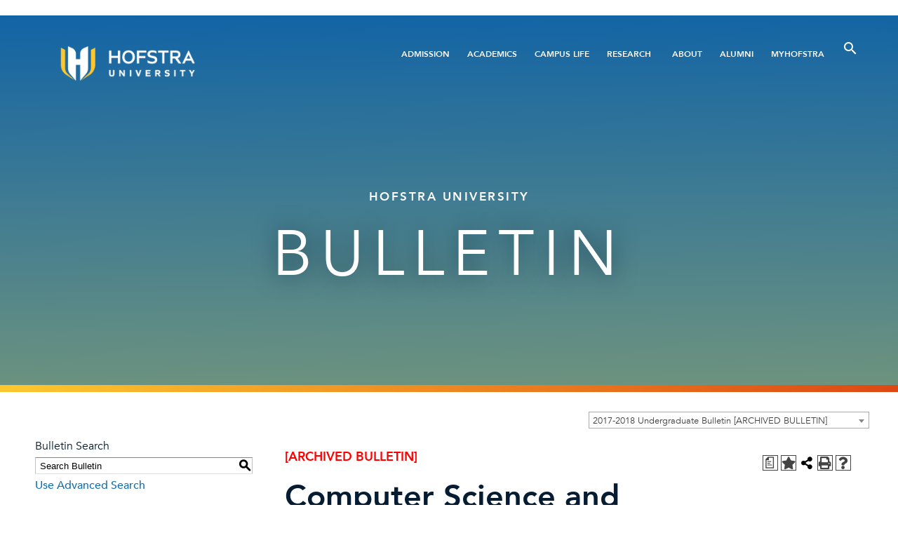

--- FILE ---
content_type: text/html; charset=UTF-8
request_url: https://bulletin.hofstra.edu/preview_program.php?catoid=86&poid=12757&returnto=10769
body_size: 11868
content:
<!DOCTYPE html><html lang="en">
	<head>
		<title>Program: Computer Science and Mathematics, BS Major in - Hofstra University</title>
				<meta http-equiv="Content-Type" content="text/html; charset=UTF-8">
					<meta name="robots" content="noindex">
							<link rel="shortcut icon" href="//acalog-clients.s3.amazonaws.com/production/hofstra/img/favicon/favicon.ico" />
					<link href="//acalog-clients.s3.amazonaws.com/production/hofstra/css/gateway/user-styles.css" rel="stylesheet" type="text/css">
			<link href="css/public_custom.php" rel="stylesheet" type="text/css">
			<link href="global_styles.css" rel="stylesheet" type="text/css">
					<!--[if IE]>
			<link rel="stylesheet" type="text/css" href="ie.css" />
			<![endif]-->

				<!-- Cache-busting string (deploy date) added to asset URLS -->
		<script src="js/jquery.js?v=01252018" type="text/javascript"></script>
		<script src="js/Tooltip.js?v=01252018" type="text/javascript"></script>
 		<script src="javascripts.js?v=02232018" type="text/javascript"></script>
		<script src="js/smlinks.js?v=01252018" type="text/javascript"></script>
			<script src="/js/highlight.js?v=01252018" type="text/javascript"></script>
		<noscript><p><span class="error">Javascript is currently not supported, or is disabled by this browser. Please enable Javascript for full functionality.</span></p></noscript>
<meta name="google-site-verification" content="cmzCDSXoLx7qQaevJA9Td8XB-h4ejXdJ2DthJE594n0" />
<script type="text/javascript">var gatewayFeatureSearchBar = true; var gatewayFeatureToolbarText = false; var gatewayFeatureBackToTopText = false;</script>
<link type="text/css" rel="stylesheet" href="//acalog-clients.s3.amazonaws.com/global/css/gateway-styles-reset.css" />
<link type="text/css" rel="stylesheet" href="//acalog-clients.s3.amazonaws.com/global/css/gateway-styles-nojs.css" id="gateway-styles-nojs" />
<link type="text/css" rel="stylesheet" href="//acalog-clients.s3.amazonaws.com/production/hofstra/css/gateway/gateway-styles.css" />
<script type="text/javascript">document.getElementById("gateway-styles-nojs").parentNode.removeChild(document.getElementById("gateway-styles-nojs"));</script>
<script type="text/javascript" src="//ajax.googleapis.com/ajax/libs/jquery/1.8.1/jquery.min.js"></script>
<script type="text/javascript" src="//acalog-clients.s3.amazonaws.com/global/js/jquery.browser.js"></script>
<script type="text/javascript" src="//acalog-clients.s3.amazonaws.com/global/js/gateway-javascript.js"></script>
<!--[if lte IE 8]><script type="text/javascript" src="//acalog-clients.s3.amazonaws.com/global/js/select-fix.js"></script><![endif]-->
		<script src="https://ajax.googleapis.com/ajax/libs/jquery/3.7.1/jquery.min.js"></script>
		<script src="https://code.jquery.com/jquery-migrate-git.min.js"></script>
		<link href="https://cdnjs.cloudflare.com/ajax/libs/select2/4.0.12/css/select2.min.css" rel="stylesheet" />
		<!-- Begin Responsive -->
						<meta name="viewport" content="width=device-width, initial-scale=1, minimum-scale=1" />
				<script src="https://kit.fontawesome.com/e35e04f508.js" crossorigin="anonymous"></script>
				<script src="mobile-js.js"></script>
				<link href="mobile-styles.css" rel="stylesheet" type="text/css">
						<!-- End Responsive -->
		<script src="/js/pathways.js"></script>
	</head>
	<body>
        <!-- Skip to Navigation -->
        <nav id="skip" aria-label="Skip to Main Content">
            <a href="#select_catalog" class="skip-nav">Skip to Content</a>
        </nav>
		<table class="toplevel table_default">
			<tr role="banner">
				<td colspan="2" class="block_n2_and_content" id="acalog-header"><div class="acalog-custom" id="acalog-client-javascript">
<script type="text/javascript">
    jQuery(document).ready(function($) {
        if ($('#gateway-page').length) {

        }
    });
</script>
<script src="//acalog-clients.s3.amazonaws.com/production/hofstra/img/gateway/script-block-01.js"></script>
<script src="//acalog-clients.s3.amazonaws.com/production/hofstra/img/gateway/js_c8LbWbHV1txem3q8oAzuadnL-HiBShaQH_WRviNqT_g.js"></script>
<script src="//acalog-clients.s3.amazonaws.com/production/hofstra/img/gateway/98dd64d195.js"></script>
<script src="//acalog-clients.s3.amazonaws.com/production/hofstra/img/gateway/script-block-03.js"></script>
<script src="//acalog-clients.s3.amazonaws.com/production/hofstra/img/gateway/js_CMw9dQrGFZS2o5oJkjM7M2zsBgNYzJCNTBNPSRyBFpw.js"></script>
<script src="//acalog-clients.s3.amazonaws.com/production/hofstra/img/gateway/script-block-04.js"></script>
</div>
<!-- End Client Javascript -->

<!-- Start Client Header -->
<div class="acalog-custom" id="acalog-client-header">
    <div class="dialog-off-canvas-main-canvas d-flex flex-column h-100" data-off-canvas-main-canvas="">
        <header>
            <nav class="navbar navbar-expand-lg">
                <div class="container">
                    <div class="navbar-brand">
                        <div class="region region-nav-branding">
                            <div class="block block-system block-system-branding-block" id="block-hofstra-branding">
                                <a class="site-logo white-logo d-none d-lg-block" href="//www.hofstra.edu/" rel="home"><img alt="Home" src="//www.hofstra.edu/themes/contrib/hofstra/assets/img/logo-white.png"></a> <a class="site-logo blue-logo d-none d-lg-block" href="//www.hofstra.edu/" rel="home"><img alt="Home" src="//www.hofstra.edu/themes/contrib/hofstra/assets/img/logo-blue.png"></a> <a class="site-logo d-block d-lg-none" href="//www.hofstra.edu/" rel="home"><img alt="Home" src="//www.hofstra.edu/themes/contrib/hofstra/assets/img/logo-shield.png"></a>
                            </div>
                        </div>
                    </div><button aria-controls="mobile-nav" aria-expanded="false" aria-label="Toggle navigation" class="navbar-toggler" data-target="#mobile-nav" data-toggle="collapse" type="button"><span>Menu</span> <span class="navbar-toggler-icon">﻿</span></button><button aria-controls="search" aria-expanded="false" aria-label="Toggle Search" class="search-toggler mobile-search-toggler d-flex d-lg-none" data-target="#search" data-toggle="collapse" type="button"><span>Search</span><span class="search-toggler-icon">﻿</span></button>
                    <div class="collapse navbar-collapse" id="mobile-nav">
                        <div class="navbar-nav d-flex mr-lg-0 ml-lg-auto">
                            <div class="region region-nav-main">
                                <nav aria-labelledby="block-hofstra-main-menu-menu" class="block block-menu navigation menu--main" id="block-hofstra-main-menu" role="navigation">
                                    <h5 class="visually-hidden" id="block-hofstra-main-menu-menu">
                                        Main navigation
                                    </h5>
                                    <ul class="navbar-nav mr-auto">
                                        <li class="nav-item">
                                            <a class="nav-item nav-link dropdown-toggle" data-drupal-link-system-path="node/402" href="//www.hofstra.edu/admission">Admission</a>
                                        </li>
                                        <li class="nav-item">
                                            <a class="nav-item nav-link" data-drupal-link-system-path="node/823" href="//www.hofstra.edu/academics">Academics</a>
                                        </li>
                                        <li class="nav-item">
                                            <a class="nav-item nav-link" data-drupal-link-system-path="node/2" href="//www.hofstra.edu/campus-life">Campus Life</a>
                                        </li>
                                        <li class="nav-item">
                                            <a class="nav-item nav-link" data-drupal-link-system-path="node/196" href="//www.hofstra.edu/research">Research</a>
                                        </li>
                                    </ul>
                                </nav>
                                <nav aria-labelledby="block-utilitymenu-menu" class="block block-menu navigation menu--utility-menu" id="block-utilitymenu" role="navigation">
                                    <h5 class="visually-hidden" id="block-utilitymenu-menu">
                                        Utility Menu
                                    </h5>
                                    <ul class="nav navbar-nav">
                                        <li class="nav-item">
                                            <a class="nav-link" data-drupal-link-system-path="node/185" href="//www.hofstra.edu/about">About</a>
                                        </li>
                                        <li class="nav-item">
                                            <a class="nav-link" data-drupal-link-system-path="node/198" href="//www.hofstra.edu/alumni">Alumni</a>
                                        </li>
                                        <li class="nav-item">
                                            <a class="nav-link" href="https://my.hofstra.edu" target="_blank">MyHofstra</a>
                                        </li>
                                    </ul>
                                </nav>
                            </div><button aria-controls="search" aria-expanded="false" aria-label="Toggle Search" class="search-toggler" data-target="#search" data-toggle="collapse" type="button"><span>Search</span><span class="search-toggler-icon">﻿</span></button>
                        </div>
                    </div>
                </div>
            </nav>
            <div class="collapse search-collapse" id="search">
                <div class="inner">
                    <div class="funnelback-search block block-funnelback block-funnelback-search-block" data-drupal-selector="funnelback-search" id="block-funnelbacksearch">
                        <h2>
                            Search
                        </h2>
                        <form accept-charset="UTF-8" action="//www.hofstra.edu/academics/bulletin.html" id="funnelback-search" method="post" name="funnelback-search">
                            <div class="js-form-item form-item js-form-type-textfield form-type-textfield js-form-item-funnelback-search-field form-item-funnelback-search-field form-no-label">
                                <label class="visually-hidden" for="edit-funnelback-search-field">Search</label> <input class="form-text form-control" data-drupal-selector="edit-funnelback-search-field" id="edit-funnelback-search-field" maxlength="128" name="funnelback_search_field" size="15" title="Enter the terms you wish to search for." type="text" value="">
                            </div><input class="button js-form-submit form-submit btn btn-primary" data-drupal-selector="edit-funnelback-search-submit" id="edit-funnelback-search-submit" name="op" type="submit" value="Search"> <input autocomplete="off" class="form-control" data-drupal-selector="form-lcso-khoo5i-dbpwxzh0pdybyq5fxwsfv81l-ws4k1m" name="form_build_id" type="hidden" value="form-LCSo-kHOO5I_dbpWxZH0pDyBYQ5fXwsFv81l-ws4k1M"> <input class="form-control" data-drupal-selector="edit-funnelback-search" name="form_id" type="hidden" value="funnelback_search">
                        </form>
                    </div>
                </div><button class="close-toggler collapsed" data-target="#search" data-toggle="collapse"><span>Close</span><span class="close-toggler-icon">﻿</span></button>
            </div>
        </header>
    </div>
    <div class="collapse search-collapse" id="search">
        <div class="inner">
            <div class="funnelback-search block block-funnelback block-funnelback-search-block" data-drupal-selector="funnelback-search" id="block-funnelbacksearch">
                <h2>
                    Search
                </h2>
                <form accept-charset="UTF-8" action="//www.hofstra.edu/academics/bulletin.html" id="funnelback-search" method="post" name="funnelback-search">
                    <div class="js-form-item form-item js-form-type-textfield form-type-textfield js-form-item-funnelback-search-field form-item-funnelback-search-field form-no-label">
                        <label class="visually-hidden" for="edit-funnelback-search-field">Search</label> <input class="form-text form-control" data-drupal-selector="edit-funnelback-search-field" id="edit-funnelback-search-field" maxlength="128" name="funnelback_search_field" size="15" title="Enter the terms you wish to search for." type="text" value="">
                    </div><input class="button js-form-submit form-submit btn btn-primary" data-drupal-selector="edit-funnelback-search-submit" id="edit-funnelback-search-submit" name="op" type="submit" value="Search"><input autocomplete="off" class="form-control" data-drupal-selector="form-lcso-khoo5i-dbpwxzh0pdybyq5fxwsfv81l-ws4k1m" name="form_build_id" type="hidden" value="form-LCSo-kHOO5I_dbpWxZH0pDyBYQ5fXwsFv81l-ws4k1M"><input class="form-control" data-drupal-selector="edit-funnelback-search" name="form_id" type="hidden" value="funnelback_search">
                </form>
            </div>
        </div><button class="close-toggler collapsed" data-target="#search" data-toggle="collapse">Close<span class="close-toggler-icon">﻿</span></button>
    </div>
    <div class="region region-content">
        <div class="hidden" data-drupal-messages-fallback="">
            &#160;
        </div>
        <div class="block block-core block-page-title-block" id="block-hofstra-page-title">
            &#160;
        </div>
        <div class="block block-system block-system-main-block" id="block-hofstra-content">
            <section class="module global-hero overlay-gradient pt-115 pt-md-100 pt-lg-250 pb-sm-0 pb-md-50 pb-lg-100 style-full-width" style="background-image:url(">
                <div class="container">
                    <div class="row">
                        <div class="col-12">
                            <div class="inner d-flex flex-column flex-wrap">
                                <p class="eyebrow mb-20 mb-lg-25">
                                    Hofstra University
                                </p>
                                <h1>
                                    Bulletin
                                </h1>
                                <div class="body text-center">
                                    <p>
                                        &#160;
                                    </p>
                                </div>
                                <div class="divider mb-0">
                                    &#160;
                                </div>
                            </div>
                        </div>
                    </div>
                </div>
                <div class="overlay">
                    &#160;
                </div>
            </section>
        </div>
    </div>
</div>
<!-- End Client Header -->

<!-- Start Client Footer -->
<div class="acalog-custom" id="acalog-client-footer">
    <footer class="footer mt-10 mt-md-75 mt-lg-175 pt-80 pb-80 pt-md-100 pb-md-100 pt-lg-130 pb-lg-115">
        <div class="container">
            <div class="row">
                <div class="col-12 col-lg-4 content">
                    <div class="region region-footer-brand">
                        <div class="block" id="block-sitebranding">
                            <a class="site-logo" href="//www.hofstra.edu/" rel="home"><img alt="Home" src="//acalog-clients.s3.amazonaws.com/production/hofstra/img/gateway/main-nav-logo_0.png"></a>
                        </div>
                        <div class="block block-block-content block-block-content32c87962-f337-426d-ae42-2366eb1f086d" id="block-contactinfo">
                            <div class="clearfix text-formatted field field--name-body field--type-text-with-summary field--label-hidden field__item">
                                <p>
                                    Hempstead, N.Y. 11549-1000<br>
                                    (516) 463-6600
                                </p>
                            </div>
                        </div>
                        <div class="break-column">
                            &#160;
                        </div>
                        <div class="block block-block-content block-block-content7534e577-660e-4bd1-88ad-4c7b5f4e8a73" id="block-footercontent">
                            <div class="clearfix text-formatted field field--name-body field--type-text-with-summary field--label-hidden field__item">
                                <div class="row" style="margin-bottom: 1rem;">
                                    <div class="col-md-12">
                                        <a href="https://twitter.com/hofstrau" style="color: #FFF; margin-right:0.5rem;"><span aria-hidden="true" class="fa fa-twitter-square fa-2x"><span class="sr-only">Twitter</span></span></a> <a href="//www.facebook.com/hofstrau" style="color: #FFF; margin-right:0.5rem;"><span aria-hidden="true" class="fa fa-facebook-square fa-2x"><span class="sr-only">Facebook</span></span></a> <a href="https://www.instagram.com/v/?hl=en" style="color: #FFF; margin-right:0.5rem;"><span aria-hidden="true" class="fab fa-instagram-square fa-2x"><span class="sr-only">Instagram</span></span></a> <a href="https://www.youtube.com/%5Chofstrauniversity" style="color: #FFF; margin-right:0.5rem;"><span aria-hidden="true" class="fab fa-youtube-square fa-2x"><span class="sr-only">YouTube</span></span></a>
                                    </div>
                                </div>
                                <p>
                                    Hofstra University is an EO/AA/ADA educator and employer and does not discriminate on the basis of race, color, national and ethnic origin, or religion, sex, sexual orientation, gender identity or expression, age, physical or mental disability, marital or veteran status in administration of its educational policies, admissions policies, scholarship and loan programs, and athletic and other school-administered programs. Hofstra University admits students of any race, color, national, and ethnic origin to all the rights, privileges, programs and activities generally accorded or made available to its students.
                                </p>
                                <p>
                                    <a href="//www.hofstra.edu/about/policies.html" style="color:#FFF;">Hofstra University Policies</a>
                                </p>
                                <p>
                                    <a class="block btn back-to-top" href="#" id="back-to-top" role="button"><span class="fas fa-chevron-up">&#160;</span></a>
                                </p>
                            </div>
                        </div>
                        <div class="copyright">
                            <p>
                                © Hofstra University. All Rights Reserved.
                            </p>
                        </div>
                    </div>
                </div>
                <div class="col-6 col-md-3 col-lg-2 nav-1">
                    <div class="region region-footer-one">
                        <nav aria-labelledby="block-footermenu1-menu" class="block block-menu navigation menu--footer-menu-1" id="block-footermenu1" role="navigation">
                            <h5 class="visually-hidden" id="block-footermenu1-menu">
                                Footer Menu 1
                            </h5>
                            <ul class="nav navbar-nav">
                                <li class="nav-item">
                                    <a class="nav-link dropdown-toggle" data-drupal-link-system-path="node/402" href="//www.hofstra.edu/admission">Admission</a>
                                    <ul>
                                        <li class="nav-item">
                                            <a class="nav-link" data-drupal-link-system-path="node/403" href="//www.hofstra.edu/admission/first-year.html">First-Year Undergraduate</a>
                                        </li>
                                        <li class="nav-item">
                                            <a class="nav-link" data-drupal-link-system-path="node/273" href="//www.hofstra.edu/admission/transfer.html">Transfer</a>
                                        </li>
                                        <li class="nav-item">
                                            <a class="nav-link" href="https://www.hofstra.edu/graduate">Graduate</a>
                                        </li>
                                        <li class="nav-item">
                                            <a class="nav-link" data-drupal-link-system-path="node/407" href="//www.hofstra.edu/admission/international.html">International</a>
                                        </li>
                                        <li class="nav-item">
                                            <a class="nav-link" href="https://law.hofstra.edu">School of Law</a>
                                        </li>
                                        <li class="nav-item">
                                            <a class="nav-link" href="https://medicine.hofstra.edu">School of Medicine</a>
                                        </li>
                                        <li class="nav-item">
                                            <a class="nav-link" data-drupal-link-system-path="node/362" href="//www.hofstra.edu/financial-aid">Financial Aid</a>
                                        </li>
                                        <li class="nav-item">
                                            <a class="nav-link" data-drupal-link-system-path="node/200" href="//www.hofstra.edu/admission/visit.html">Visit</a>
                                        </li>
                                    </ul>
                                </li>
                            </ul>
                        </nav>
                    </div>
                </div>
                <div class="col-6 col-md-3 col-lg-2 nav-2">
                    <div class="region region-footer-two">
                        <nav aria-labelledby="block-footermenu2-menu" class="block block-menu navigation menu--footer-menu-2" id="block-footermenu2" role="navigation">
                            <h5 class="visually-hidden" id="block-footermenu2-menu">
                                Footer Menu 2
                            </h5>
                            <ul class="nav navbar-nav">
                                <li class="nav-item">
                                    <a class="nav-link dropdown-toggle" data-drupal-link-system-path="node/823" href="//www.hofstra.edu/academics">Academics</a>
                                    <ul>
                                        <li class="nav-item">
                                            <a class="nav-link" data-drupal-link-system-path="node/416" href="//www.hofstra.edu/undergraduate">Departments and Programs</a>
                                        </li>
                                        <li class="nav-item">
                                            <a class="nav-link" data-drupal-link-system-path="node/277" href="//www.hofstra.edu/about/schools.html">Colleges and Schools</a>
                                        </li>
                                        <li class="nav-item">
                                            <a class="nav-link" data-drupal-link-system-path="node/440" href="//www.hofstra.edu/academic-records#calendar">Academic Calendar</a>
                                        </li>
                                        <li class="nav-item">
                                            <a class="nav-link" data-drupal-link-system-path="node/365" href="//www.hofstra.edu/academic-excellence">Academic Support</a>
                                        </li>
                                        <li class="nav-item">
                                            <a class="nav-link" href="https://ce.hofstra.edu">Continuing Education</a>
                                        </li>
                                        <li class="nav-item">
                                            <a class="nav-link" data-drupal-link-system-path="node/821" href="//www.hofstra.edu/provost/special-programs.html">Special Programs</a>
                                        </li>
                                        <li class="nav-item">
                                            <a class="nav-link" data-drupal-link-system-path="node/252" href="//www.hofstra.edu/distance-learning">Distance Learning</a>
                                        </li>
                                    </ul>
                                </li>
                            </ul>
                        </nav>
                    </div>
                </div>
                <div class="col-6 col-md-3 col-lg-2 nav-3">
                    <div class="region region-footer-three">
                        <nav aria-labelledby="block-footermenu3-menu" class="block block-menu navigation menu--footer-menu-3" id="block-footermenu3" role="navigation">
                            <h5 class="visually-hidden" id="block-footermenu3-menu">
                                Footer Menu 3
                            </h5>
                            <ul class="nav navbar-nav">
                                <li class="nav-item">
                                    <a class="nav-link dropdown-toggle" data-drupal-link-system-path="node/2" href="//www.hofstra.edu/campus-life">Campus Life</a>
                                    <ul>
                                        <li class="nav-item">
                                            <a class="nav-link" href="https://hofstra.bncollege.com">Bookstore</a>
                                        </li>
                                        <li class="nav-item">
                                            <a class="nav-link" data-drupal-link-system-path="node/417" href="//www.hofstra.edu/cultural-center">Cultural Center</a>
                                        </li>
                                        <li class="nav-item">
                                            <a class="nav-link" data-drupal-link-system-path="node/352" href="//www.hofstra.edu/dean-students">Dean of Students</a>
                                        </li>
                                        <li class="nav-item">
                                            <a class="nav-link" href="https://events.hofstra.edu">Event Calendar</a>
                                        </li>
                                        <li class="nav-item">
                                            <a class="nav-link" data-drupal-link-system-path="node/465" href="//www.hofstra.edu/human-resources">Human Resources</a>
                                        </li>
                                        <li class="nav-item">
                                            <a class="nav-link" data-drupal-link-system-path="node/195" href="//www.hofstra.edu/public-safety">Public Safety</a>
                                        </li>
                                        <li class="nav-item">
                                            <a class="nav-link" data-drupal-link-system-path="node/628" href="//www.hofstra.edu/student-affairs">Student Affairs</a>
                                        </li>
                                        <li class="nav-item">
                                            <a class="nav-link" data-drupal-link-system-path="node/2751" href="//www.hofstra.edu/visitors">Visitor&#8217;s Guide</a>
                                        </li>
                                    </ul>
                                </li>
                            </ul>
                        </nav>
                    </div>
                </div>
                <div class="col-6 col-md-3 col-lg-2 nav-4">
                    <div class="region region-footer-four">
                        <nav aria-labelledby="block-footermenu4-menu" class="block block-menu navigation menu--footer-menu-4" id="block-footermenu4" role="navigation">
                            <h5 class="visually-hidden" id="block-footermenu4-menu">
                                Footer Menu 4
                            </h5>
                            <ul class="nav navbar-nav">
                                <li class="nav-item">
                                    <a class="nav-link dropdown-toggle" data-drupal-link-system-path="node/196" href="//www.hofstra.edu/research">Research</a>
                                    <ul>
                                        <li class="nav-item">
                                            <a class="nav-link dropdown-toggle" data-drupal-link-system-path="node/314" href="//www.hofstra.edu/academics/institutes.html">Centers and Institutes</a>
                                            <ul>
                                                <li class="nav-item">
                                                    <a class="nav-link" href="https://www.hofstra.edu/about/administration/provost/hofhrz/index.html">Hofstra Horizons</a>
                                                </li>
                                                <li class="nav-item">
                                                    <a class="nav-link" href="https://www.hofstra.edu/library">Libraries</a>
                                                </li>
                                            </ul>
                                        </li>
                                        <li class="nav-item">
                                            <a class="nav-link" data-drupal-link-system-path="node/196" href="//www.hofstra.edu/research">Office of Research & Sponsored Programs</a>
                                        </li>
                                        <li class="nav-item">
                                            <a class="nav-link" href="https://www.hofstra.edu/about/administration/provost/orsp/orsp_awards_received.html">Research Awards</a>
                                        </li>
                                        <li class="nav-item">
                                            <a class="nav-link" data-drupal-link-system-path="node/361" href="//www.hofstra.edu/research/undergraduate-research.html">Undergraduate Research</a>
                                        </li>
                                    </ul>
                                </li>
                            </ul>
                        </nav>
                    </div>
                </div>
            </div>
        </div>
        <div class="container">
            <div class="row">
                <div class="col-12">
                    <div class="region region-bottom-menu">
                        <nav aria-labelledby="block-hofstra-footer-menu" class="block block-menu navigation menu--footer" id="block-hofstra-footer" role="navigation">
                            <h5 class="visually-hidden" id="block-hofstra-footer-menu">
                                Footer menu
                            </h5>
                            <ul class="nav navbar-nav">
                                <li class="nav-item">
                                    <a class="nav-link" data-drupal-link-system-path="node/822" href="//www.hofstra.edu/accessibility">Accessibility</a>
                                </li>
                                <li class="nav-item">
                                    <a class="nav-link" data-drupal-link-system-path="node/185" href="//www.hofstra.edu/about">About Hofstra</a>
                                </li>
                                <li class="nav-item">
                                    <a class="nav-link" data-drupal-link-system-path="node/198" href="//www.hofstra.edu/alumni">Alumni</a>
                                </li>
                                <li class="nav-item">
                                    <a class="nav-link" href="https://www.gohofstra.com">Athletics</a>
                                </li>
                                <li class="nav-item">
                                    <a class="nav-link" href="https://www.hofstra.edu/alumni/support/support-giving.html">Give to Hofstra</a>
                                </li>
                                <li class="nav-item">
                                    <a class="nav-link" data-drupal-link-system-path="node/308" href="//www.hofstra.edu/jobs">Job Opportunities</a>
                                </li>
                                <li class="nav-item">
                                    <a class="nav-link" href="https://news.hofstra.edu">News@Hofstra</a>
                                </li>
                            </ul>
                        </nav>
                    </div>
                </div>
            </div>
        </div>
    </footer>
</div>
<!-- End Client Footer --></td>
			</tr>
			<tr class="acalog-block-n1" role="complementary">
					<td class="block_n1_left">&#160;&#160;&#160;</td>
				<td class="block_n1_right">
					<span class="n1_header">
				Hofstra University					</span>
				</td>
				</tr>
			<tr role="main">
					<td class="block_border_left">&#160;&#160;&#160;</td>
					<td class="block_n2_and_content">
					<table class="block_n2_and_content table_default">
						<tr>
							<!-- Begin N3 -->
			<td class="block_date_outer_left small_date_pad">&#160;</td>
		<td class="block_date_inner medium_date_pad">
			<span class="date">&#160;
				Jan 18, 2026			</span>
		</td>
		<td class="block_date_outer_right small_date_pad">&#160;</td>
		<td class="block_n2_and_content">
	<table class="table_default">
		<tr>
			<td class="block_n3_off block_n3_left">
				<span class="n3_header"><span id="acalog-catalog-name" class="no_display">2017-2018 Undergraduate Bulletin</span>&#160;</span>
			</td>
			<td class="block_n3_off block_n3_right float_right">
										<form name="select_catalog" method="post" action="/index.php">
											<table class="default_no_width">
						<tr>
							<td>
																	<div id="catalog_select_parent">
										<label for="select_catalog" class="sr-only" id="catalog_label">Select a Bulletin</label>
										<select name="catalog" aria-labelledby="catalog_label" title="Select a Bulletin">														<option value="140" >2025-2026 Undergraduate Bulletin</option>
																												<option value="141" >2025-2026 Graduate Studies Bulletin</option>
																												<option value="142" >2025 Summer Sessions Bulletin</option>
																												<option value="144" >2026 January Session Bulletin</option>
																												<option value="143" >2025-2026 Law Catalog</option>
																												<option value="86" selected>2017-2018 Undergraduate Bulletin [ARCHIVED BULLETIN]</option>
																												<option value="47" >Bulletin Archives</option>
																								</select>
									</div>
							</td>
							<td>&#160;&#160;
																		<input type="submit" title="Select a Bulletin" name="sel_cat_submit" value="GO">
																		&#160;
															</td>
						</tr>
					</table>
				</form>
			</td>
		</tr>
	</table>
</td>
<!-- End N3. -->
						</tr>
						<tr>
								<!-- N2 goes here. -->
		<td class="block_n2" colspan="3" id="acalog-nav">
  <table class="block_n2_content links_table">
	<tr>
		<td role="search" aria-labelledby="n2_search_header" class="block_n2_search
			">
		<form name="n2_search" method="get" action="/search_advanced.php" onSubmit="return validateSearchOptions()">
		<fieldset id="global-search-fieldset">
			<legend>Global Search</legend>
		  <input type="hidden" title="Cur Cat OID" name="cur_cat_oid" value="86">
		  <input type="hidden" title="Search Database" name="search_database" value="Search">
		  <input type="hidden" title="Search" name="search_db" value="Search">
		  <input type="hidden" title="cpage" name="cpage" value="1">
		  <input type="hidden" title="ecpage" name="ecpage" value="1">
		  <input type="hidden" title="ppage" name="ppage" value="1">
		  <input type="hidden" title="spage" name="spage" value="1">
		  <input type="hidden" title="tpage" name="tpage" value="1">
			<span class="n2_search_header" id="n2_search_header">Bulletin Search</span>			<br>
			<span class="no_display">
				<label for="location" class="no_display">Choose Search Location</label>
				<div id="location_select_parent">
					
					<script>
						function reloadLocations() {
							var locations_in_use = 0; 
							var chosen_locations_div = document.getElementById('chosen_locations_div');
							var category = document.getElementById('location').value;
							if((category === '1' || category === '3' || category === '33') && (locations_in_use !== 0)){
								chosen_locations_div.classList.remove("disabled");
							} else {
								chosen_locations_div.classList.add("disabled");
							}
						};
					</script>

					<select name="location" id="location" title="Choose Search Location" onChange="reloadLocations();">
						<option value="-1">Select an option</option>
														<option value="3">Courses</option>
																<option value="1">Programs</option>
																<option value="28">Schools/Colleges & Departments</option>
																<option value="30">Policies and Other Non-Academic Content</option>
																<option value="33" selected>Entire Bulletin</option>
													</select>
				</div>
				<br>
			</span>


			<span>
				                <div id="chosen_locations_div" class= >
					
                </div>					

			</span>
			<span class="show">
				<label for="keyword" class="no_display">Search Keyword Field</label><input type="text" title="Search Keyword Field, required" name="filter[keyword]" value="Enter Keyword  " size="15" maxlength="150" id="keyword" onFocus="if (this.value == 'Enter Keyword  ') { this.value=''; }" class="n2_form_words" aria-required="true" required>
				<input type="submit" title="GO" value="GO"><br>
			</span>
			<span class="no_display"><br />
				<input type="checkbox" title="Exact Match" name="filter[exact_match]" value="1"  id="exact_match_n2"> 
				<label for="exact_match_n2" class="n2_search">Whole Word/Phrase</label>
				<br />
			</span>
		  	<span class="n2_search">
				<a href="/search_advanced.php?catoid=86" class="navbar">
					Use Advanced Search				</a>
			</span>
			<br>
		</fieldset>
	</form>
		</td>
	</tr>
	<tr>
	  <td>
		<hr class="navbar">
	  </td>
	</tr>
	<tr>
	  <td class="nowrap">

		<!-- Begin Responsive -->
				<div class="mobile-menu-toggle" tabindex=0>Catalog Navigation</div>
				<!-- End Responsive -->
		
		<table class="block_n2_links links_table">
		  <tr>
			<td id="acalog-navigation">
			  <div class="n2_links">&#160;&#160;<a href="/index.php?catoid=86" class="navbar">Bulletin Home</a></div>
				<div class="n2_links">&#160;&#160;<a href="/content.php?catoid=86&navoid=10757" class="navbar">Course Descriptions</a>			</div>
			<hr class="navbar">			</div>
							<div class="n2_links">&#160;&#160;<a href="/content.php?catoid=86&navoid=10745" class="navbar">Our Mission</a>			</div>
							<div class="n2_links">&#160;&#160;<a href="/content.php?catoid=86&navoid=10734" class="navbar">About Our University</a>			</div>
							<div class="n2_links">&#160;&#160;<a href="/content.php?catoid=86&navoid=10755" class="navbar">Academic Honesty</a>			</div>
							<div class="n2_links">&#160;&#160;<a href="/content.php?catoid=86&navoid=10754" class="navbar">Academic Policies and Procedures</a>			</div>
							<div class="n2_links">&#160;&#160;<a href="/content.php?catoid=86&navoid=10747" class="navbar">Admission (Undergraduate)</a>			</div>
							<div class="n2_links">&#160;&#160;<a href='http://bulletin.hofstra.edu/content.php?navoid=2365&catoid=47%20' class="navbar" target="_blank">Archived Bulletins</a>			</div>
							<div class="n2_links">&#160;&#160;<a href="/content.php?catoid=86&navoid=10746" class="navbar">Tuition, Financial Aid and Scholarships</a>			</div>
			<hr class="navbar">			</div>
							<div class="n2_links">&#160;&#160;<a href="/content.php?catoid=86&navoid=10768" class="navbar">Bachelor&#8217;s Programs</a>			</div>
							<div class="n2_links">&#160;&#160;<a href="/content.php?catoid=86&navoid=10769" class="navbar">Majors and Minors</a>			</div>
							<div class="n2_links">&#160;&#160;<a href='http://www.hofstra.edu/academics/dl/index.html' class="navbar" target="_blank">Distance Learning</a>			</div>
							<div class="n2_links">&#160;&#160;<a href='/preview_program.php?catoid=86&poid=12769' class="navbar">Distribution Courses</a>			</div>
							<div class="n2_links">&#160;&#160;<a href="/content.php?catoid=86&navoid=10738" class="navbar">Dual Degrees (Undergraduate/Graduate Degrees)</a>			</div>
							<div class="n2_links">&#160;&#160;<a href="/content.php?catoid=86&navoid=10732" class="navbar">Programs (Alphabetically, University-wide)</a>			</div>
							<div class="n2_links">&#160;&#160;<a href='http://www.hofstra.edu/About/Administration/Provost/Abroad/' class="navbar" target="_blank">Study Abroad</a>			</div>
			<hr class="navbar">			</div>
							<div class="n2_links">&#160;&#160;<a href="/content.php?catoid=86&navoid=10748" class="navbar">Hofstra College of Liberal Arts and Sciences (HCLAS)</a>			</div>
							<div class="n2_links">&#160;&#160;<a href="/content.php?catoid=86&navoid=10740" class="navbar">School of Humanities, Fine and Performing Arts of HCLAS</a>			</div>
							<div class="n2_links">&#160;&#160;<a href="/content.php?catoid=86&navoid=10741" class="navbar">School of Natural Sciences and Mathematics of HCLAS</a>			</div>
							<div class="n2_links">&#160;&#160;<a href="/content.php?catoid=86&navoid=10742" class="navbar">Peter S. Kalikow School of Government, Public Policy and International Affairs of HCLAS</a>			</div>
							<div class="n2_links">&#160;&#160;<a href="/content.php?catoid=86&navoid=10731" class="navbar">Frank G. Zarb School of Business</a>			</div>
							<div class="n2_links">&#160;&#160;<a href="/content.php?catoid=86&navoid=10753" class="navbar">The Lawrence Herbert School of Communication</a>			</div>
							<div class="n2_links">&#160;&#160;<a href="/content.php?catoid=86&navoid=10752" class="navbar">School of Education of HCLAS</a>			</div>
							<div class="n2_links">&#160;&#160;<a href="/content.php?catoid=86&navoid=10758" class="navbar">School of Engineering and Applied Science</a>			</div>
							<div class="n2_links">&#160;&#160;<a href="/content.php?catoid=86&navoid=10762" class="navbar">School of Health Professions and Human Services</a>			</div>
							<div class="n2_links">&#160;&#160;<a href="/content.php?catoid=86&navoid=10739" class="navbar">Hofstra Northwell School of Graduate Nursing and Physician Assistant Studies</a>			</div>
							<div class="n2_links">&#160;&#160;<a href="/content.php?catoid=86&navoid=10751" class="navbar">Hofstra University Honors College</a>			</div>
							<div class="n2_links">&#160;&#160;<a href="/content.php?catoid=86&navoid=10736" class="navbar">New Opportunities at Hofstra (NOAH) Program</a>			</div>
			<hr class="navbar">			</div>
							<div class="n2_links">&#160;&#160;<a href='http://www.hofstra.edu/studentaffairs/studentservices/academicrecords/acdrec_calendars.html' class="navbar" target="_blank">Academic Calendars and Deadlines</a>			</div>
							<div class="n2_links">&#160;&#160;<a href="/content.php?catoid=86&navoid=10770" class="navbar">Facilities and Services</a>			</div>
							<div class="n2_links">&#160;&#160;<a href="/content.php?catoid=86&navoid=10767" class="navbar">General Information and Definitions</a>			</div>
							<div class="n2_links">&#160;&#160;<a href="/content.php?catoid=86&navoid=10771" class="navbar">HEGIS Codes</a>			</div>
							<div class="n2_links">&#160;&#160;<a href='http://www.hofstra.edu/studentaffairs/studentservices/academicrecords/acdrec_forms.html' class="navbar" target="_blank">Printable Forms</a>			</div>
			<hr class="navbar">			</div>
							<div class="n2_links">&#160;&#160;<a href='https://twitter.com/HofBulletins' class="navbar" target="_blank">@HofBulletins on Twitter</a>			</div>
						</td>
		  </tr>
		</table>
	  </td>
	</tr>
	<tr>
	  <td>
		<hr class="navbar">
	  </td>
	</tr>
	<tr>
	  <td class="block_n2_tools">
		  <div class="n2_links"> &#160;&#160;<a href="/portfolio_nopop.php?catoid=86" class="navbar"><span class="acalog_term_backpack">My Personal Catalog</span></a></div>
	  </td>
	</tr>
	<tr>
	  <td>
		<hr class="navbar">
	  </td>
	</tr>
  </table>
		</td>
<!-- End of N2 -->
								<td class="block_content_outer">
								<table class="table_default">
									<tr>
										<td class="block_content" colspan="2">
	<table class="table_default">
	<tr>
		<td colspan="4">
			<table class="table_default">
				<tr>
					<td>
						<div class="help_block" class="float_right"><a href="help.php" onclick="acalogPopup('help.php', 'help', 770, 530, 'yes');return false;" class="help acalog-highlight-ignore" target="_blank"><strong>HELP</strong></a></div>
	<span class="acalog_archived_catalog"><span class="acalog_catalog_name">2017-2018 Undergraduate Bulletin</span></span> <span class="n1_archived acalog-highlight-ignore">[ARCHIVED BULLETIN]</span><br>																	<br>
	    <h1 id="acalog-content">Computer Science and Mathematics, BS Major in</h1>
				<div style="float: right"><span class="print_degree_planner_link"><a href="javascript:void(0);" onclick="acalogPopup('preview_degree_planner.php?catoid=86&amp;poid=12757&print', 'print_preview', 770, 530, 'yes');return false;" target="_blank" title="Print Degree Planner (opens a new window)">Print Degree Planner (opens a new window)</a></span> | <a rel="nofollow" href="/preview_program.php?catoid=86&amp;poid=12757&amp;print" onclick="acalogPopup('/preview_program.php?catoid=86&amp;poid=12757&amp;print', 'print_preview', 770, 530, 'yes');return false;" target="_blank"  class="print_link acalog-highlight-ignore" alt="Text Version" title="Print-Friendly Page (opens a new window)"><span class="sr-only">Print-Friendly Page (opens a new window)</span></a></div><div class='acalog-social-media-links float_right'>
			<div class="gateway-toolbar-facebook">
				<a href="http://www.facebook.com/sharer/sharer.php?u=http%3A%2F%2Fhofstra.catalog.acalog.com%2Fpreview_program.php%3Fcatoid%3D86%26poid%3D12757&t=I just discovered 'Computer Science and Mathematics, BS Major in' at Hofstra University" target="_blank" title="Facebook this Page (opens a new window)">
					<span class="sr-only">Facebook this Page (opens a new window)</span>
				</a> 
			</div> 
			<div class="gateway-toolbar-twitter">
				<a href="http://twitter.com/intent/tweet?u=u=http%3A%2F%2Fhofstra.catalog.acalog.com%2Fpreview_program.php%3Fcatoid%3D86%26poid%3D12757&t=Check out this program at Hofstra University" target="_blank" title="Tweet this Page (opens a new window)">
					<span class="sr-only">Tweet this Page (opens a new window)</span>
				</a>
			</div></div>
			<div align="left">
				<a onclick="acalogPopup('portfolio.php?catoid=86&add=1&poid=12757#programs', 'portfolio', 770, 530, 'yes');return false;" target="_blank" class="portfolio_link acalog-highlight-ignore acalog-icon" href="javascript:void(0)" title="Add to Personal Catalog (opens a new window)">
				</a>
			</div>																</td>
															</tr>
															<tr>
																<td>
																	<hr>
																</td>
															</tr>
														</table>
		<p class="acalog-breadcrumb acalog-highlight-ignore"><img src="/return.gif" class="return-to"  alt="Return to {$returnto_text}"/> Return to: <a href="content.php?catoid=86&navoid=10769">Majors and Minors</a></p>
			<div class="program_description ">
				<p>This program is offered jointly by the departments of <a href="preview_entity.php?catoid=86&ent_oid=4641" target="_blank">Computer Science</a><span style="display: none !important">&#160;</span>&#160;and <a href="preview_entity.php?catoid=86&ent_oid=4653" target="_blank">Mathematics</a><span style="display: none !important">&#160;</span>.</p>
			</div>

																</td>
												</tr>
												<tr>
													<td colspan="4" class="width">
		<div class="custom_leftpad_20"><div class="acalog-core"><h2><a name="ProgramRequirements"></a><a name="programrequirements" id="core_88913"></a>Program Requirements</h2><hr>Candidates for graduation with this dual major must fulfill the following requirements:</div><div class="custom_leftpad_20"><div class="acalog-core"><h3><a name="1TotalSemesterHours134"></a><a name="1totalsemesterhours134" id="core_88914"></a>1. Total Semester Hours: 134</h3><hr>The successful completion of at least 134 semester hours and a cumulative grade point average of at least 2.0 in work completed at Hofstra.</div><div class="acalog-core"><h3><a name="2LiberalArts"></a><a name="2liberalarts" id="core_88915"></a>2. Liberal Arts</h3><hr>At least 40 semester hours must be completed in the liberal arts excluding courses in computer science or mathematics.</div><div class="acalog-core"><h3><a name="3ResidenceRequirements"></a><a name="3residencerequirements" id="core_88916"></a>3. Residence Requirements</h3><hr>There are three requirements that must ordinarily be completed in residence at Hofstra: 15 semester hours in computer science, 15 semester hours in mathematics, and the last 30 hours. The computer science and mathematics hours need not be included within the last 30 hours.</div><div class="acalog-core"><h3><a name="4TheFollowingGeneralRequirements6Sh"></a><a name="4thefollowinggeneralrequirements6sh" id="core_88917"></a>4. The following general requirements: 6 s.h.</h3><hr><p>If the WSC 001 and 002 requirements listed below are fulfilled by passing the placement exam, 3 semester hours in literature or literature in translation must be taken with adviser&#8217;s approval. (See <a href="content.php?catoid=86&navoid=10768#univ_degree_requirements" target="_blank">University Degree Requirements</a><span style="display: none !important">&#160;</span>.)</p><ul><li class="acalog-course"><span><a href="#" aria-expanded="false" onClick="showCourse('86', '258861',this, 'a:2:{s:8:~location~;s:7:~program~;s:4:~core~;s:5:~88917~;}'); return false;">WSC 001 - Composition</a> <strong>Semester Hours:</strong> <strong>3-4</strong></span></li><li class="acalog-adhoc acalog-adhoc-after" style="list-style: none;"><p>and</p></li><li class="acalog-course"><span><a href="#" aria-expanded="false" onClick="showCourse('86', '258864',this, 'a:2:{s:8:~location~;s:7:~program~;s:4:~core~;s:5:~88917~;}'); return false;">WSC 002 - Composition</a> <strong>Semester Hours:</strong> <strong>3</strong></span></li></ul></div><div class="acalog-core"><h3><a name="5HumanitiesDistribution6Sh"></a><a name="5humanitiesdistribution6sh" id="core_88918"></a>5. Humanities distribution: 6 s.h.</h3><hr></div><div class="acalog-core"><h3><a name="6SocialScienceDistribution6Sh"></a><a name="6socialsciencedistribution6sh" id="core_88919"></a>6. Social science distribution: 6 s.h.</h3><hr></div><div class="acalog-core"><h3><a name="7CrossCulturalDistribution3Sh"></a><a name="7crossculturaldistribution3sh" id="core_88920"></a>7. Cross cultural distribution: 3 s.h.</h3><hr><p> </p></div><div class="acalog-core"><h3><a name="8HumanitiesAndorSocialScience3Sh"></a><a name="8humanitiesandorsocialscience3sh" id="core_88921"></a>8. Humanities and/or Social Science: 3 s.h.</h3><hr>Not limited to distribution.</div><div class="acalog-core"><h3><a name="9ComputerScience43Sh"></a><a name="9computerscience43sh" id="core_88922"></a>9. Computer science: 43 s.h.</h3><hr><ul><li class="acalog-course"><span><a href="#" aria-expanded="false" onClick="showCourse('86', '256235',this, 'a:2:{s:8:~location~;s:7:~program~;s:4:~core~;s:5:~88922~;}'); return false;">CSC 015 - (CS) Fundamentals of Computer Science I: Problem Solving and Program Design</a> <strong>Semester Hours:</strong> <strong>4</strong></span></li><li class="acalog-course"><span><a href="#" aria-expanded="false" onClick="showCourse('86', '256236',this, 'a:2:{s:8:~location~;s:7:~program~;s:4:~core~;s:5:~88922~;}'); return false;">CSC 016 - (CS) Fundamentals of Computer Science II: Data Structures, Algorithms and Object-Oriented Programming</a> <strong>Semester Hours:</strong> <strong>4</strong></span></li><li class="acalog-course"><span><a href="#" aria-expanded="false" onClick="showCourse('86', '256237',this, 'a:2:{s:8:~location~;s:7:~program~;s:4:~core~;s:5:~88922~;}'); return false;">CSC 017 - (CS) Fundamentals of Computer Science III: Advanced Data Structures and Object-Oriented Programming</a> <strong>Semester Hours:</strong> <strong>3</strong></span></li><li class="acalog-course"><span><a href="#" aria-expanded="false" onClick="showCourse('86', '256238',this, 'a:2:{s:8:~location~;s:7:~program~;s:4:~core~;s:5:~88922~;}'); return false;">CSC 024 - Discrete Structures for Computer Science II</a> <strong>Semester Hours:</strong> <strong>3</strong></span></li><li class="acalog-adhoc acalog-adhoc-after" style="list-style: none;"><p><em>(see footnote*)</em></p></li><li class="acalog-course"><span><a href="#" aria-expanded="false" onClick="showCourse('86', '256248',this, 'a:2:{s:8:~location~;s:7:~program~;s:4:~core~;s:5:~88922~;}'); return false;">CSC 110 - Introduction to Computer Architecture</a> <strong>Semester Hours:</strong> <strong>3</strong></span></li><li class="acalog-adhoc acalog-adhoc-after" style="list-style: none;"><p><em>(see footnote*)</em></p></li><li class="acalog-course"><span><a href="#" aria-expanded="false" onClick="showCourse('86', '256251',this, 'a:2:{s:8:~location~;s:7:~program~;s:4:~core~;s:5:~88922~;}'); return false;">CSC 112 - Computer Operating Systems</a> <strong>Semester Hours:</strong> <strong>3</strong></span></li><li class="acalog-adhoc acalog-adhoc-after" style="list-style: none;"><p>&#160;</p></li><li class="acalog-course"><span><a href="#" aria-expanded="false" onClick="showCourse('86', '256253',this, 'a:2:{s:8:~location~;s:7:~program~;s:4:~core~;s:5:~88922~;}'); return false;">CSC 120 - Algorithms and Data Structures</a> <strong>Semester Hours:</strong> <strong>3</strong></span></li><li class="acalog-adhoc acalog-adhoc-after" style="list-style: none;"><p><em><strong>or</strong></em></p></li><li class="acalog-course"><span><a href="#" aria-expanded="false" onClick="showCourse('86', '256265',this, 'a:2:{s:8:~location~;s:7:~program~;s:4:~core~;s:5:~88922~;}'); return false;">CSC 161 - Introduction to Automata Theory</a> <strong>Semester Hours:</strong> <strong>3</strong></span></li><li class="acalog-adhoc acalog-adhoc-after" style="list-style: none;"><p>&#160;</p></li><li class="acalog-course"><span><a href="#" aria-expanded="false" onClick="showCourse('86', '256255',this, 'a:2:{s:8:~location~;s:7:~program~;s:4:~core~;s:5:~88922~;}'); return false;">CSC 123 - Programming Languages: Survey, Design and Implementation</a> <strong>Semester Hours:</strong> <strong>3</strong></span></li><li class="acalog-course"><span><a href="#" aria-expanded="false" onClick="showCourse('86', '256266',this, 'a:2:{s:8:~location~;s:7:~program~;s:4:~core~;s:5:~88922~;}'); return false;">CSC 163 - Computing, Ethics, and Society</a> <strong>Semester Hours:</strong> <strong>1</strong></span></li><li class="acalog-course"><span><a href="#" aria-expanded="false" onClick="showCourse('86', '256270',this, 'a:2:{s:8:~location~;s:7:~program~;s:4:~core~;s:5:~88922~;}'); return false;">CSC 185 - Methods of Random Process</a> <strong>Semester Hours:</strong> <strong>3</strong></span></li><li class="acalog-adhoc-list-item acalog-adhoc-after"><strong>13 s.h. of <a href="preview_content.php?catoid=86&nav_oid=10581" onclick="acalogPopup('content.php?catoid=86&navoid=10581'+((location.search.match(/&print/i)) ? '&print' : '')+'', '14', 770, 530, 'yes');return false;" target="_blank" aria-label="computer science electives numbered higher than 100 opens a new window">computer science electives numbered higher than 100</a><span style="display: none !important">&#160;</span>. Courses that are listed as both mathematics and computer science courses numbered above 100 (for example, <a href="preview_course_nopop.php?catoid=86&coid=257625" onclick="acalogPopup('preview_course.php?catoid=86&coid=257625&print', '3', 770, 530, 'yes');return false;" rel="remote /ajax/preview_course.php?catoid=86&coid=257625&display_options[location]=tooltip&show" id="tt9552" target="_blank">MATH 147</a><span style="display: none !important">&#160;</span>/<a href="preview_course_nopop.php?catoid=86&coid=256247" onclick="acalogPopup('preview_course.php?catoid=86&coid=256247&print', '3', 770, 530, 'yes');return false;" rel="remote /ajax/preview_course.php?catoid=86&coid=256247&display_options[location]=tooltip&show" id="tt8565" target="_blank">CSC 102</a><span style="display: none !important">&#160;</span>) will count toward this requirement as well as toward the 12 s.h. required in mathematics course work numbered higher than 100 (see No. 10, below).</strong></li></ul></div><div class="acalog-core"><h3><a name="10MathCourses37Sh"></a><a name="10mathcourses37sh" id="core_88923"></a>10. Math courses: 37 s.h.</h3><hr><p> </p><ul><li class="acalog-course"><span><a href="#" aria-expanded="false" onClick="showCourse('86', '257596',this, 'a:2:{s:8:~location~;s:7:~program~;s:4:~core~;s:5:~88923~;}'); return false;">MATH 071 - (MA) Analytic Geometry and Calculus I</a> <strong>Semester Hours:</strong> <strong>4</strong></span></li><li class="acalog-course"><span><a href="#" aria-expanded="false" onClick="showCourse('86', '257599',this, 'a:2:{s:8:~location~;s:7:~program~;s:4:~core~;s:5:~88923~;}'); return false;">MATH 072 - (MA) Analytic Geometry and Calculus II</a> <strong>Semester Hours:</strong> <strong>4</strong></span></li><li class="acalog-course"><span><a href="#" aria-expanded="false" onClick="showCourse('86', '257600',this, 'a:2:{s:8:~location~;s:7:~program~;s:4:~core~;s:5:~88923~;}'); return false;">MATH 073 - (MA) Analytic Geometry and Calculus III</a> <strong>Semester Hours:</strong> <strong>4</strong></span></li><li class="acalog-course"><span><a href="#" aria-expanded="false" onClick="showCourse('86', '257607',this, 'a:2:{s:8:~location~;s:7:~program~;s:4:~core~;s:5:~88923~;}'); return false;">MATH 114 - (MA) Introduction to Higher Mathematics</a> <strong>Semester Hours:</strong> <strong>3</strong></span></li><li class="acalog-course"><span><a href="#" aria-expanded="false" onClick="showCourse('86', '257614',this, 'a:2:{s:8:~location~;s:7:~program~;s:4:~core~;s:5:~88923~;}'); return false;">MATH 135A - (MA) Linear Algebra</a> <strong>Semester Hours:</strong> <strong>4</strong></span></li><li class="acalog-course"><span><a href="#" aria-expanded="false" onClick="showCourse('86', '257623',this, 'a:2:{s:8:~location~;s:7:~program~;s:4:~core~;s:5:~88923~;}'); return false;">MATH 145 - (MA) Higher Algebra</a> <strong>Semester Hours:</strong> <strong>3</strong></span></li><li class="acalog-course"><span><a href="#" aria-expanded="false" onClick="showCourse('86', '257633',this, 'a:2:{s:8:~location~;s:7:~program~;s:4:~core~;s:5:~88923~;}'); return false;">MATH 171 - (MA) Advanced Calculus</a> <strong>Semester Hours:</strong> <strong>3</strong></span></li><li class="acalog-adhoc acalog-adhoc-after" style="list-style: none;"><p>&#160;</p></li><li class="acalog-course"><span><a href="#" aria-expanded="false" onClick="showCourse('86', '257617',this, 'a:2:{s:8:~location~;s:7:~program~;s:4:~core~;s:5:~88923~;}'); return false;">MATH 138 - (MA) Mathematical Probability and Statistics</a> <strong>Semester Hours:</strong> <strong>3</strong></span></li><li class="acalog-adhoc acalog-adhoc-after" style="list-style: none;"><p><strong><em>or</em></strong></p></li><li class="acalog-course"><span><a href="#" aria-expanded="false" onClick="showCourse('86', '257624',this, 'a:2:{s:8:~location~;s:7:~program~;s:4:~core~;s:5:~88923~;}'); return false;">MATH 146 - (MA) Higher Algebra</a> <strong>Semester Hours:</strong> <strong>3</strong></span></li><li class="acalog-adhoc acalog-adhoc-after" style="list-style: none;"><p><strong><em>or</em></strong></p></li><li class="acalog-course"><span><a href="#" aria-expanded="false" onClick="showCourse('86', '257634',this, 'a:2:{s:8:~location~;s:7:~program~;s:4:~core~;s:5:~88923~;}'); return false;">MATH 172 - (MA) Advanced Calculus</a> <strong>Semester Hours:</strong> <strong>3</strong></span></li><li class="acalog-adhoc acalog-adhoc-after" style="list-style: none;"><p><strong><em>or</em></strong></p></li><li class="acalog-course"><span><a href="#" aria-expanded="false" onClick="showCourse('86', '257635',this, 'a:2:{s:8:~location~;s:7:~program~;s:4:~core~;s:5:~88923~;}'); return false;">MATH 173 - (MA) Theory of Functions of a Complex Variable</a> <strong>Semester Hours:</strong> <strong>3</strong></span></li><li class="acalog-adhoc acalog-adhoc-after" style="list-style: none;"><p>&#160;</p></li><li class="acalog-adhoc-list-item acalog-adhoc-after"><strong>12 s.h. of <a href="preview_content.php?catoid=86&nav_oid=10603" onclick="acalogPopup('content.php?catoid=86&navoid=10603'+((location.search.match(/&print/i)) ? '&print' : '')+'', '14', 770, 530, 'yes');return false;" target="_blank" aria-label="mathematics electives numbered above 100 opens a new window">mathematics electives numbered above 100</a><span style="display: none !important">&#160;</span>, excluding <a href="preview_course_nopop.php?catoid=86&coid=257636" onclick="acalogPopup('preview_course.php?catoid=86&coid=257636&print', '3', 770, 530, 'yes');return false;" rel="remote /ajax/preview_course.php?catoid=86&coid=257636&display_options[location]=tooltip&show" id="tt9549" target="_blank">MATH 185</a><span style="display: none !important">&#160;</span>&#160;and 198B, chosen under advisement of the Department of <a href="preview_entity.php?catoid=86&ent_oid=4653">Mathematics</a><span style="display: none !important">&#160;</span>. Courses that are listed as both mathematics and computer science courses numbered above 100 (for example, <a href="preview_course_nopop.php?catoid=86&coid=257625" onclick="acalogPopup('preview_course.php?catoid=86&coid=257625&print', '3', 770, 530, 'yes');return false;" rel="remote /ajax/preview_course.php?catoid=86&coid=257625&display_options[location]=tooltip&show" id="tt8489" target="_blank">MATH 147</a><span style="display: none !important">&#160;</span>/<a href="preview_course_nopop.php?catoid=86&coid=256247" onclick="acalogPopup('preview_course.php?catoid=86&coid=256247&print', '3', 770, 530, 'yes');return false;" rel="remote /ajax/preview_course.php?catoid=86&coid=256247&display_options[location]=tooltip&show" id="tt768" target="_blank">CSC 102</a><span style="display: none !important">&#160;</span>) will count toward this requirement as well as toward the 13 s.h. required in computer science course work numbered higher then 100 (see No. 9, above).</strong></li></ul></div><div class="acalog-core"><h3><a name="11NaturalScienceRequirements"></a><a name="11naturalsciencerequirements" id="core_88924"></a>11. Natural science requirements:</h3><hr><p>All natural science electives must be acceptable toward majors in their respective departments.</p><ul><li class="acalog-course"><span><a href="#" aria-expanded="false" onClick="showCourse('86', '258233',this, 'a:2:{s:8:~location~;s:7:~program~;s:4:~core~;s:5:~88924~;}'); return false;">PHYS 011A - (NS) General Physics</a> <strong>Semester Hours:</strong> <strong>4</strong></span></li><li class="acalog-adhoc acalog-adhoc-after" style="list-style: none;"><p>with</p></li><li class="acalog-course"><span><a href="#" aria-expanded="false" onClick="showCourse('86', '258234',this, 'a:2:{s:8:~location~;s:7:~program~;s:4:~core~;s:5:~88924~;}'); return false;">PHYS 011B - (NS) General Physics Laboratory</a> <strong>Semester Hours:</strong> <strong>1</strong></span></li><li class="acalog-adhoc acalog-adhoc-before" style="list-style: none;"><p>and</p></li><li class="acalog-course"><span><a href="#" aria-expanded="false" onClick="showCourse('86', '258236',this, 'a:2:{s:8:~location~;s:7:~program~;s:4:~core~;s:5:~88924~;}'); return false;">PHYS 012A - (NS) General Physics</a> <strong>Semester Hours:</strong> <strong>4</strong></span></li><li class="acalog-adhoc acalog-adhoc-after" style="list-style: none;"><p>with</p></li><li class="acalog-course"><span><a href="#" aria-expanded="false" onClick="showCourse('86', '258237',this, 'a:2:{s:8:~location~;s:7:~program~;s:4:~core~;s:5:~88924~;}'); return false;">PHYS 012B - (NS) General Physics Laboratory</a> <strong>Semester Hours:</strong> <strong>1</strong></span></li></ul></div><div class="acalog-core"><h3><a name="12CumulativeAverage"></a><a name="12cumulativeaverage" id="core_88925"></a>12. Cumulative Average</h3><hr><p>A grade of C- or better in all courses required for the major.</p></div></div><div class="acalog-core"><h2><a name="Footnote"></a><a name="footnote" id="core_88926"></a>* Footnote</h2><hr><p><a href="preview_course_nopop.php?catoid=86&coid=257607" onclick="acalogPopup('preview_course.php?catoid=86&coid=257607&print', '3', 770, 530, 'yes');return false;" rel="remote /ajax/preview_course.php?catoid=86&coid=257607&display_options[location]=tooltip&show" id="tt6063" target="_blank">MATH 114</a><span style="display: none !important">&#160;</span> may count as a prerequisite for <a href="preview_course_nopop.php?catoid=86&coid=256238" onclick="acalogPopup('preview_course.php?catoid=86&coid=256238&print', '3', 770, 530, 'yes');return false;" rel="remote /ajax/preview_course.php?catoid=86&coid=256238&display_options[location]=tooltip&show" id="tt3330" target="_blank">CSC 024</a><span style="display: none !important">&#160;</span> in lieu of <a href="preview_course_nopop.php?catoid=86&coid=256232" onclick="acalogPopup('preview_course.php?catoid=86&coid=256232&print', '3', 770, 530, 'yes');return false;" rel="remote /ajax/preview_course.php?catoid=86&coid=256232&display_options[location]=tooltip&show" id="tt1124" target="_blank">CSC 014</a><span style="display: none !important">&#160;</span>. Students need to obtain a waiver from the chairperson of computer science.</p></div><div class="acalog-core"><h2><a name="CompleteBSRequirements"></a><a name="completebsrequirements" id="core_88631"></a>Complete BS Requirements</h2><hr><p><a href="preview_entity.php?catoid=86&ent_oid=4634#BS" target="_blank">BS Requirements</a><span style="display: none !important">&#160;</span> in Hofstra College of Liberal Arts and Sciences</p></div></div>													</td>
												</tr>
											</table>
	<div style="display: none; z-index: 1000;" class="tooltip for_tt9552"></div><div style="display: none; z-index: 1000;" class="tooltip for_tt8565"></div><div style="display: none; z-index: 1000;" class="tooltip for_tt9549"></div><div style="display: none; z-index: 1000;" class="tooltip for_tt8489"></div><div style="display: none; z-index: 1000;" class="tooltip for_tt768"></div><div style="display: none; z-index: 1000;" class="tooltip for_tt6063"></div><div style="display: none; z-index: 1000;" class="tooltip for_tt3330"></div><div style="display: none; z-index: 1000;" class="tooltip for_tt1124"></div><p class="acalog-breadcrumb acalog-highlight-ignore"><img src="/return.gif" class="return-to"  alt="Return to {$returnto_text}"/> Return to: <a href="content.php?catoid=86&navoid=10769">Majors and Minors</a></p><br><hr><div style="float: right">&#160;<a href="javascript:void(0);" class="acalog_top_link acalog-highlight-ignore">Back to Top</a> | <span class="print_degree_planner_link"><a href="javascript:void(0);" onclick="acalogPopup('preview_degree_planner.php?catoid=86&amp;poid=12757&amp;returnto=10769&print', 'print_preview', 770, 530, 'yes');return false;" target="_blank" title="Print Degree Planner (opens a new window)">Print Degree Planner (opens a new window)</a></span> | <a rel="nofollow" href="/preview_program.php?catoid=86&amp;poid=12757&amp;returnto=10769&amp;print" onclick="acalogPopup('/preview_program.php?catoid=86&amp;poid=12757&amp;returnto=10769&amp;print', 'print_preview', 770, 530, 'yes');return false;" target="_blank"  class="print_link acalog-highlight-ignore" alt="Text Version" title="Print-Friendly Page (opens a new window)"><span class="sr-only">Print-Friendly Page (opens a new window)</span></a></div><div class='acalog-social-media-links float_right'>
			<div class="gateway-toolbar-facebook">
				<a href="http://www.facebook.com/sharer/sharer.php?u=http%3A%2F%2Fbulletin.hofstra.edu%2Fpreview_program.php%3Fcatoid%3D86%26poid%3D12757&t=I just discovered 'Computer Science and Mathematics, BS Major in' at Hofstra University" target="_blank" title="Facebook this Page (opens a new window)">
					<span class="sr-only">Facebook this Page (opens a new window)</span>
				</a> 
			</div> 
			<div class="gateway-toolbar-twitter">
				<a href="http://twitter.com/intent/tweet?u=u=http%3A%2F%2Fbulletin.hofstra.edu%2Fpreview_program.php%3Fcatoid%3D86%26poid%3D12757&t=Check out this program at Hofstra University" target="_blank" title="Tweet this Page (opens a new window)">
					<span class="sr-only">Tweet this Page (opens a new window)</span>
				</a>
			</div></div>
			<div align="left">
				<a onclick="acalogPopup('portfolio.php?catoid=86&add=1&poid=12757#programs', 'portfolio', 770, 530, 'yes');return false;" target="_blank" class="portfolio_link acalog-highlight-ignore acalog-icon" href="javascript:void(0)" title="Add to Personal Catalog (opens a new window)">
				</a>
			</div>										</td>
									</tr>
								</table>
							</td>
							</tr>
					</table>
				</td>
				</tr>
			<tr role="contentinfo" aria-label="Footer with copyright and information links">
					<td class="block_footer_lb">&#160;&#160;&#160;</td>
				<td class="block_footer_rb">
<div class="nobr">All <a href="/misc/catalog_list.php?catoid=86" class="footer" >bulletins</a> &#169; 2026 Hofstra University.</div> <div class="nobr">Powered by <a href="http://www.moderncampus.com" target="_blank" class="footer">Modern Campus Catalog™</a>.</div>
</td>
				</tr>
		</table>
<!-- 		<script src="js/smlinks.js" type="text/javascript"></script>
 -->
	<script src="https://cdnjs.cloudflare.com/ajax/libs/select2/4.0.12/js/select2.full.min.js"></script>
 	</body>
</html>


--- FILE ---
content_type: text/css
request_url: https://acalog-clients.s3.amazonaws.com/production/hofstra/css/gateway/user-styles.css
body_size: 6572
content:

.tooltip body,
.toplevel_popup body,
table.block_n2_and_content body {
	font-size: 16px;
	font-weight: inherit;
	font-family: Arial, Verdana, Helvetica, sans-serif;
}
.tooltip td,
.toplevel_popup td,
table.block_n2_and_content td {
	color: #031726;
	font-size: 16px;
	font-weight: inherit;
	font-family: Arial, Verdana, Helvetica, sans-serif;
}
.tooltip th,
.toplevel_popup th,
table.block_n2_and_content th {
	color: #031726;
	font-size: 16px;
	font-weight: bold;
	font-family: Arial, Verdana, Helvetica, sans-serif;
}
.tooltip .n1_header,
.toplevel_popup .n1_header,
table.block_n2_and_content .n1_header {
	color: #222222;
	font-size: 18px;
	font-weight: inherit;
	font-family: Arial, Verdana, Helvetica, sans-serif;
}
.tooltip .n1_archived,
.toplevel_popup .n1_archived,
table.block_n2_and_content .n1_archived {
	color: #FF0000;
	font-size: 18px;
	font-weight: bold;
	font-family: Arial, Verdana, Helvetica, sans-serif;
}
.tooltip .n3_header,
.toplevel_popup .n3_header,
table.block_n2_and_content .n3_header {
	color: #031726;
	font-size: 18px;
	font-weight: inherit;
	font-family: Arial, Verdana, Helvetica, sans-serif;
}
.tooltip h1, .tooltip .header,
.toplevel_popup h1, .toplevel_popup .header,
table.block_n2_and_content h1, table.block_n2_and_content .header {
	color: #051C33;
	font-size: 40px;
	font-weight: bold;
	font-family: Arial, Verdana, Helvetica, sans-serif;
}
.tooltip h2, .tooltip .header_2,
.toplevel_popup h2, .toplevel_popup .header_2,
table.block_n2_and_content h2, table.block_n2_and_content .header_2 {
	color: #000000;
	font-size: 36px;
	font-weight: inherit;
	font-family: Arial, Verdana, Helvetica, sans-serif;
}
.tooltip h3, .tooltip .header_3,
.toplevel_popup h3, .toplevel_popup .header_3,
table.block_n2_and_content h3, table.block_n2_and_content .header_3 {
	color: #031726;
	font-size: 28px;
	font-weight: bold;
	font-family: Arial, Verdana, Helvetica, sans-serif;
}
.tooltip h4, .tooltip .header_4,
.toplevel_popup h4, .toplevel_popup .header_4,
table.block_n2_and_content h4, table.block_n2_and_content .header_4 {
	color: #000000;
	font-size: 20px;
	font-weight: inherit;
	font-family: Arial, Verdana, Helvetica, sans-serif;
}
.tooltip h5, .tooltip .header_5,
.toplevel_popup h5, .toplevel_popup .header_5,
table.block_n2_and_content h5, table.block_n2_and_content .header_5 {
	color: #000000;
	font-size: 20px;
	font-weight: bold;
	font-family: Arial, Verdana, Helvetica, sans-serif;
}
.tooltip h6, .tooltip .header_6,
.toplevel_popup h6, .toplevel_popup .header_6,
table.block_n2_and_content h6, table.block_n2_and_content .header_6 {
	color: #051C33;
	font-size: 14px;
	font-weight: bold;
	font-family: Arial, Verdana, Helvetica, sans-serif;
}
.tooltip .date,
.toplevel_popup .date,
table.block_n2_and_content .date {
	color: #333333;
	font-size: 6px;
	font-weight: inherit;
	font-family: Arial, Verdana, Helvetica, sans-serif;
}
.tooltip .n2_search_header,
.toplevel_popup .n2_search_header,
table.block_n2_and_content .n2_search_header {
	color: #031726;
	font-size: 16px;
	font-weight: inherit;
	font-family: Arial, Verdana, Helvetica, sans-serif;
}
.tooltip a:link, .tooltip a:visited,
.toplevel_popup a:link, .toplevel_popup a:visited,
table.block_n2_and_content a:link, table.block_n2_and_content a:visited {
	color: #126DAD;
	font-size: 16px;
	font-weight: bold;
	font-family: Arial, Verdana, Helvetica, sans-serif;
	text-decoration: none;
}
.tooltip a:active, .tooltip a:hover,
.toplevel_popup a:active, .toplevel_popup a:hover,
table.block_n2_and_content a:active, table.block_n2_and_content a:hover {
	color: #0b4168;
	font-size: 16px;
	font-weight: bold;
	font-family: Arial, Verdana, Helvetica, sans-serif;
	text-decoration: none;
}
.tooltip a.navbar:link, .tooltip a.navbar:visited,
.toplevel_popup a.navbar:link, .toplevel_popup a.navbar:visited,
table.block_n2_and_content a.navbar:link, table.block_n2_and_content a.navbar:visited {
	color: #031726;
	font-size: 16px;
	font-weight: inherit;
	font-family: Arial, Verdana, Helvetica, sans-serif;
	text-decoration: none;
}
.tooltip a.navbar:active, .tooltip a.navbar:hover,
.toplevel_popup a.navbar:active, .toplevel_popup a.navbar:hover,
table.block_n2_and_content a.navbar:active, table.block_n2_and_content a.navbar:hover {
	color: #031726;
	font-size: 16px;
	font-weight: inherit;
	font-family: Arial, Verdana, Helvetica, sans-serif;
	text-decoration: none;
}
.tooltip a.navbar_chosen:link, .tooltip a.navbar_chosen:visited,
.toplevel_popup a.navbar_chosen:link, .toplevel_popup a.navbar_chosen:visited,
table.block_n2_and_content a.navbar_chosen:link, table.block_n2_and_content a.navbar_chosen:visited {
	color: #031726;
	font-size: 16px;
	font-weight: inherit;
	font-family: Arial, Verdana, Helvetica, sans-serif;
	text-decoration: none;
}
.tooltip a.navbar_chosen:active, .tooltip a.navbar_chosen:hover,
.toplevel_popupa.navbar_chosen:active, .toplevel_popupa.navbar_chosen:active,
table.block_n2_and_content a.navbar_chosen:active, table.block_n2_and_content a.navbar_chosen:hover {
	color: #031726;
	font-size: 16px;
	font-weight: inherit;
	font-family: Arial, Verdana, Helvetica, sans-serif;
	text-decoration: none;
}

.tooltip .highlight_1,
.toplevel_popup .highlight_1,
table.block_n2_and_content .highlight_1 {
	color: #FF0000;
	font-size: 16px;
	font-weight: inherit;
	font-family: Arial, Verdana, Helvetica, sans-serif;
	text-decoration: none;
}

.tooltip .highlight_2,
.toplevel_popup .highlight_2,
table.block_n2_and_content .highlight_2 {
	color: #FFBA0F;
	font-size: 16px;
	font-weight: inherit;
	font-family: Arial, Verdana, Helvetica, sans-serif;
	text-decoration: none;
}

.tooltip .highlight_3,
.toplevel_popup .highlight_3,
table.block_n2_and_content .highlight_3 {
	color: #0000FF;
	font-size: 14px;
	font-weight: inherit;
	font-family: Arial, Verdana, Helvetica, sans-serif;
	text-decoration: none;
}

.tooltip .tertiary_heading_style_2,
.toplevel_popup .tertiary_heading_style_2,
table.block_n2_and_content .tertiary_heading_style_2 {
	color: #000000;
	font-size: 18px;
	font-weight: bold;
	font-family: Arial, Verdana, Helvetica, sans-serif;
	text-decoration: none;
}

.tooltip .intro_highlight,
.toplevel_popup .intro_highlight,
table.block_n2_and_content .intro_highlight {
	color: #0000FF;
	font-size: 16px;
	font-weight: inherit;
	font-family: Arial, Verdana, Helvetica, sans-serif;
	text-decoration: none;
}

.tooltip .search_2,
.toplevel_popup .search_2,
table.block_n2_and_content .search_2 {
	color: #0000FF;
	font-size: 16px;
	font-weight: bold;
	font-family: Arial, Verdana, Helvetica, sans-serif;
	text-decoration: none;
}


--- FILE ---
content_type: text/css
request_url: https://acalog-clients.s3.amazonaws.com/production/hofstra/css/gateway/gateway-styles.css
body_size: 1040621
content:
#gateway-popup #gateway-back-to-top-icon,
#gateway-popup .gateway-toolbar-share-contents,
#gateway-popup .gateway-toolbar-item a.acalog-icon,
#gateway-page #gateway-back-to-top-icon,
#gateway-page .gateway-toolbar-share-contents,
#gateway-page .gateway-toolbar-item a.acalog-icon {
  background-color: #FFFFFF !important;
  border-color: #444444 !important;
  color: #444444 !important;
}
#gateway-popup #gateway-back-to-top-icon:hover,
#gateway-popup .gateway-toolbar-item-active a.acalog-icon,
#gateway-popup .gateway-toolbar-item.gateway-toolbar-portfolio-active a.acalog-icon,
#gateway-popup .gateway-toolbar-item a.acalog-icon:hover,
#gateway-page #gateway-back-to-top-icon:hover,
#gateway-page .gateway-toolbar-item-active a.acalog-icon,
#gateway-page .gateway-toolbar-item.gateway-toolbar-portfolio-active a.acalog-icon,
#gateway-page .gateway-toolbar-item a.acalog-icon:hover {
  background-color: #444444 !important;
  border-color: #FFFFFF !important;
  color: #FFFFFF !important;
}
#gateway-popup .tooltip,
#gateway-page .tooltip {
  border-color: #444444 !important;
  background-color: #EEEEEE !important;
}
#gateway-popup td.td_lb,
#gateway-popup td.td_rb,
#gateway-popup th.th_lt,
#gateway-popup th.th_rt,
#gateway-page td.td_lb,
#gateway-page td.td_rb,
#gateway-page th.th_lt,
#gateway-page th.th_rt {
  background-color: #444444;
  color: #FFFFFF;
}
#gateway-popup .block_n2 hr,
#gateway-popup .block_content hr,
#gateway-page .block_n2 hr,
#gateway-page .block_content hr {
  border-color: #444444;
}
#gateway-popup td.td_light,
#gateway-page td.td_light {
  background-color: #EEEEEE;
}
#gateway-popup table.td_light,
#gateway-popup table.td_dark,
#gateway-popup td.td_dark,
#gateway-popup td.td_Dark,
#gateway-popup a.td_dark,
#gateway-popup #prefix_box,
#gateway-page table.td_light,
#gateway-page table.td_dark,
#gateway-page td.td_dark,
#gateway-page td.td_Dark,
#gateway-page a.td_dark,
#gateway-page #prefix_box {
  background-color: #EEEEEE;
}
#gateway-popup form[name="course_portfolio"] > table,
#gateway-popup form[name="course_portfolio"] th,
#gateway-popup form[name="course_portfolio"] td,
#gateway-popup form[name="program_portfolio"] > table,
#gateway-popup form[name="program_portfolio"] th,
#gateway-popup form[name="program_portfolio"] td,
#gateway-popup form[name="nav_link_portfolio"] > table,
#gateway-popup form[name="nav_link_portfolio"] th,
#gateway-popup form[name="nav_link_portfolio"] td,
#gateway-popup form[name="division_portfolio"] > table,
#gateway-popup form[name="division_portfolio"] th,
#gateway-popup form[name="division_portfolio"] td,
#gateway-popup form[name="search_links_portfolio"] > table,
#gateway-popup form[name="search_links_portfolio"] th,
#gateway-popup form[name="search_links_portfolio"] td,
#gateway-popup #course_search > table,
#gateway-popup #course_search th,
#gateway-popup #course_search td,
#gateway-popup #search_form > table,
#gateway-popup #search_form th,
#gateway-popup #search_form td,
#gateway-popup table.td_light,
#gateway-popup table.td_dark,
#gateway-popup td.td_light,
#gateway-popup td.td_dark,
#gateway-popup td.td_Dark,
#gateway-popup td.td_lb,
#gateway-popup td.td_rb,
#gateway-popup th.th_lt,
#gateway-popup th.th_rt,
#gateway-popup a.td_dark,
#gateway-popup #prefix_box,
#gateway-page form[name="course_portfolio"] > table,
#gateway-page form[name="course_portfolio"] th,
#gateway-page form[name="course_portfolio"] td,
#gateway-page form[name="program_portfolio"] > table,
#gateway-page form[name="program_portfolio"] th,
#gateway-page form[name="program_portfolio"] td,
#gateway-page form[name="nav_link_portfolio"] > table,
#gateway-page form[name="nav_link_portfolio"] th,
#gateway-page form[name="nav_link_portfolio"] td,
#gateway-page form[name="division_portfolio"] > table,
#gateway-page form[name="division_portfolio"] th,
#gateway-page form[name="division_portfolio"] td,
#gateway-page form[name="search_links_portfolio"] > table,
#gateway-page form[name="search_links_portfolio"] th,
#gateway-page form[name="search_links_portfolio"] td,
#gateway-page #course_search > table,
#gateway-page #course_search th,
#gateway-page #course_search td,
#gateway-page #search_form > table,
#gateway-page #search_form th,
#gateway-page #search_form td,
#gateway-page table.td_light,
#gateway-page table.td_dark,
#gateway-page td.td_light,
#gateway-page td.td_dark,
#gateway-page td.td_Dark,
#gateway-page td.td_lb,
#gateway-page td.td_rb,
#gateway-page th.th_lt,
#gateway-page th.th_rt,
#gateway-page a.td_dark,
#gateway-page #prefix_box {
  border-color: transparent;
}
#gateway-popup table.block_n2_and_content button:focus,
#gateway-popup table.block_n2_and_content input:focus,
#gateway-popup table.block_n2_and_content select:focus,
#gateway-popup table.block_n2_and_content textarea:focus,
#gateway-page table.block_n2_and_content button:focus,
#gateway-page table.block_n2_and_content input:focus,
#gateway-page table.block_n2_and_content select:focus,
#gateway-page table.block_n2_and_content textarea:focus {
  -webkit-box-shadow: #444444 0px 0px 5px 0px;
  -moz-box-shadow: #444444 0px 0px 5px 0px;
  -o-box-shadow: #444444 0px 0px 5px 0px;
  box-shadow: #444444 0px 0px 5px 0px;
}
#gateway-popup a.td_dark,
#gateway-page a.td_dark {
  -webkit-border-radius: 0px 0px 0px 0px;
  -moz-border-radius: 0px 0px 0px 0px;
  border-radius: 0px 0px 0px 0px;
}
#gateway-popup td.td_lb,
#gateway-page td.td_lb {
  -webkit-border-radius: 0px 0px 0px 0px;
  -moz-border-radius: 0px 0px 0px 0px;
  border-radius: 0px 0px 0px 0px;
}
#gateway-popup td.td_rb,
#gateway-page td.td_rb {
  -webkit-border-radius: 0px 0px 0px 0px;
  -moz-border-radius: 0px 0px 0px 0px;
  border-radius: 0px 0px 0px 0px;
}
#gateway-popup th.th_lt,
#gateway-page th.th_lt {
  -webkit-border-radius: 0px 0px 0px 0px;
  -moz-border-radius: 0px 0px 0px 0px;
  border-radius: 0px 0px 0px 0px;
}
#gateway-popup th.th_rt,
#gateway-page th.th_rt {
  -webkit-border-radius: 0px 0px 0px 0px;
  -moz-border-radius: 0px 0px 0px 0px;
  border-radius: 0px 0px 0px 0px;
}
#gateway-popup table.td_dark,
#gateway-page table.td_dark {
  -webkit-border-radius: 0px 0px 0px 0px;
  -moz-border-radius: 0px 0px 0px 0px;
  border-radius: 0px 0px 0px 0px;
}
#gateway-popup .toplevel_popup,
#gateway-popup .tooltip,
#gateway-popup #prefix_box,
#gateway-popup a.acalog-icon,
#gateway-popup #gateway-back-to-top-icon,
#gateway-popup .gateway-toolbar-share-contents,
#gateway-popup form[name="course_portfolio"] > table,
#gateway-popup form[name="program_portfolio"] > table,
#gateway-popup form[name="nav_link_portfolio"] > table,
#gateway-popup form[name="division_portfolio"] > table,
#gateway-popup form[name="search_links_portfolio"] > table,
#gateway-popup #course_search > table,
#gateway-popup #search_form > table,
#gateway-popup table.block_n2_and_content select,
#gateway-popup table.block_n2_and_content textarea,
#gateway-popup table.block_n2_and_content input[type="text"],
#gateway-popup table.block_n2_and_content input[type="password"],
#gateway-page .toplevel_popup,
#gateway-page .tooltip,
#gateway-page #prefix_box,
#gateway-page a.acalog-icon,
#gateway-page #gateway-back-to-top-icon,
#gateway-page .gateway-toolbar-share-contents,
#gateway-page form[name="course_portfolio"] > table,
#gateway-page form[name="program_portfolio"] > table,
#gateway-page form[name="nav_link_portfolio"] > table,
#gateway-page form[name="division_portfolio"] > table,
#gateway-page form[name="search_links_portfolio"] > table,
#gateway-page #course_search > table,
#gateway-page #search_form > table,
#gateway-page table.block_n2_and_content select,
#gateway-page table.block_n2_and_content textarea,
#gateway-page table.block_n2_and_content input[type="text"],
#gateway-page table.block_n2_and_content input[type="password"] {
  -webkit-border-radius: 0px;
  -moz-border-radius: 0px;
  border-radius: 0px;
}
#gateway-popup #gateway-back-to-top-icon-container,
#gateway-page #gateway-back-to-top-icon-container {
  margin-left: 1220px;
}
#gateway-popup body {
  background: #EEEEEE !important;
}
#gateway-popup .toplevel_popup {
  border-color: #444444;
}
#gateway-popup .block_n1_right {
  background-color: #444444;
}
#gateway-popup .block_n1_right a,
#gateway-popup .block_n1_right .n1_header,
#gateway-popup .block_n1_right .n1_archived {
  color: #FFFFFF;
}
#gateway-popup table.td_dark {
  -webkit-border-radius: 0px;
  -moz-border-radius: 0px;
  border-radius: 0px;
}
.acalog-custom html {
  font-family: sans-serif;
  -ms-text-size-adjust: 100%;
  -webkit-text-size-adjust: 100%;
}
.acalog-custom body {
  margin: 0;
}
.acalog-custom article,
.acalog-custom aside,
.acalog-custom details,
.acalog-custom figcaption,
.acalog-custom figure,
.acalog-custom footer,
.acalog-custom header,
.acalog-custom hgroup,
.acalog-custom main,
.acalog-custom menu,
.acalog-custom nav,
.acalog-custom section,
.acalog-custom summary {
  display: block;
}
.acalog-custom audio,
.acalog-custom canvas,
.acalog-custom progress,
.acalog-custom video {
  display: inline-block;
  vertical-align: baseline;
}
.acalog-custom audio:not([controls]) {
  display: none;
  height: 0;
}
.acalog-custom [hidden],
.acalog-custom template {
  display: none;
}
.acalog-custom a {
  background-color: transparent;
}
.acalog-custom a:active,
.acalog-custom a:hover {
  outline: 0;
}
.acalog-custom abbr[title] {
  border-bottom: 1px dotted;
}
.acalog-custom b,
.acalog-custom strong {
  font-weight: bold;
}
.acalog-custom dfn {
  font-style: italic;
}
.acalog-custom h1 {
  font-size: 2em;
  margin: 0.67em 0;
}
.acalog-custom mark {
  background: #ff0;
  color: #000;
}
.acalog-custom small {
  font-size: 80%;
}
.acalog-custom sub,
.acalog-custom sup {
  font-size: 75%;
  line-height: 0;
  position: relative;
  vertical-align: baseline;
}
.acalog-custom sup {
  top: -0.5em;
}
.acalog-custom sub {
  bottom: -0.25em;
}
.acalog-custom img {
  border: 0;
}
.acalog-custom svg:not(:root) {
  overflow: hidden;
}
.acalog-custom figure {
  margin: 1em 40px;
}
.acalog-custom hr {
  box-sizing: content-box;
  height: 0;
}
.acalog-custom pre {
  overflow: auto;
}
.acalog-custom code,
.acalog-custom kbd,
.acalog-custom pre,
.acalog-custom samp {
  font-family: monospace, monospace;
  font-size: 1em;
}
.acalog-custom button,
.acalog-custom input,
.acalog-custom optgroup,
.acalog-custom select,
.acalog-custom textarea {
  color: inherit;
  font: inherit;
  margin: 0;
}
.acalog-custom button {
  overflow: visible;
}
.acalog-custom button,
.acalog-custom select {
  text-transform: none;
}
.acalog-custom button,
.acalog-custom html input[type="button"],
.acalog-custom input[type="reset"],
.acalog-custom input[type="submit"] {
  -webkit-appearance: button;
  cursor: pointer;
}
.acalog-custom button[disabled],
.acalog-custom html input[disabled] {
  cursor: default;
}
.acalog-custom button::-moz-focus-inner,
.acalog-custom input::-moz-focus-inner {
  border: 0;
  padding: 0;
}
.acalog-custom input {
  line-height: normal;
}
.acalog-custom input[type="checkbox"],
.acalog-custom input[type="radio"] {
  box-sizing: border-box;
  padding: 0;
}
.acalog-custom input[type="number"]::-webkit-inner-spin-button,
.acalog-custom input[type="number"]::-webkit-outer-spin-button {
  height: auto;
}
.acalog-custom input[type="search"] {
  -webkit-appearance: textfield;
  box-sizing: content-box;
}
.acalog-custom input[type="search"]::-webkit-search-cancel-button,
.acalog-custom input[type="search"]::-webkit-search-decoration {
  -webkit-appearance: none;
}
.acalog-custom fieldset {
  border: 1px solid #c0c0c0;
  margin: 0 2px;
  padding: 0.35em 0.625em 0.75em;
}
.acalog-custom legend {
  border: 0;
  padding: 0;
}
.acalog-custom textarea {
  overflow: auto;
}
.acalog-custom optgroup {
  font-weight: bold;
}
.acalog-custom table {
  border-collapse: collapse;
  border-spacing: 0;
}
.acalog-custom td,
.acalog-custom th {
  padding: 0;
}
@media (min--moz-device-pixel-ratio: 0) {
  .acalog-custom summary {
    display: list-item;
  }
}
.acalog-custom .ajax-progress {
  display: inline-block;
  padding: 1px 5px 2px 5px;
}
.acalog-custom [dir="rtl"] .ajax-progress {
  float: right;
}
.acalog-custom .ajax-progress-throbber .throbber {
  display: inline;
  padding: 1px 5px 2px;
  background: transparent url("../../img/gateway/throbber-active.gif") no-repeat 0 center;
}
.acalog-custom .ajax-progress-throbber .message {
  display: inline;
  padding: 1px 5px 2px;
}
.acalog-custom tr .ajax-progress-throbber .throbber {
  margin: 0 2px;
}
.acalog-custom .ajax-progress-bar {
  width: 16em;
}
.acalog-custom .ajax-progress-fullscreen {
  position: fixed;
  z-index: 1000;
  top: 48.5%;
  left: 49%;
  width: 24px;
  height: 24px;
  padding: 4px;
  opacity: 0.9;
  border-radius: 7px;
  background-color: #232323;
  background-image: url("../../img/gateway/loading-small.gif");
  background-repeat: no-repeat;
  background-position: center center;
}
.acalog-custom [dir="rtl"] .ajax-progress-fullscreen {
  right: 49%;
  left: auto;
}
.acalog-custom .text-align-left {
  text-align: left;
}
.acalog-custom .text-align-right {
  text-align: right;
}
.acalog-custom .text-align-center {
  text-align: center;
}
.acalog-custom .text-align-justify {
  text-align: justify;
}
.acalog-custom .align-left {
  float: left;
}
.acalog-custom .align-right {
  float: right;
}
.acalog-custom .align-center {
  display: block;
  margin-right: auto;
  margin-left: auto;
}
.acalog-custom .js input.form-autocomplete {
  background-image: url("../../img/gateway/throbber-inactive.png");
  background-repeat: no-repeat;
  background-position: 100% center;
}
.acalog-custom .js[dir="rtl"] input.form-autocomplete {
  background-position: 0% center;
}
.acalog-custom .js input.form-autocomplete.ui-autocomplete-loading {
  background-image: url("../../img/gateway/throbber-active.gif");
  background-position: 100% center;
}
.acalog-custom .js[dir="rtl"] input.form-autocomplete.ui-autocomplete-loading {
  background-position: 0% center;
}
.acalog-custom .fieldgroup {
  padding: 0;
  border-width: 0;
}
.acalog-custom .container-inline div,
.acalog-custom .container-inline label {
  display: inline;
}
.acalog-custom .container-inline .details-wrapper {
  display: block;
}
.acalog-custom .clearfix:after {
  display: table;
  clear: both;
  content: "";
}
.acalog-custom .js details:not([open]) .details-wrapper {
  display: none;
}
.acalog-custom .hidden {
  display: none;
}
.acalog-custom .visually-hidden {
  position: absolute !important;
  overflow: hidden;
  clip: rect(1px,1px,1px,1px);
  width: 1px;
  height: 1px;
  word-wrap: normal;
}
.acalog-custom .visually-hidden.focusable:active,
.acalog-custom .visually-hidden.focusable:focus {
  position: static !important;
  overflow: visible;
  clip: auto;
  width: auto;
  height: auto;
}
.acalog-custom .invisible {
  visibility: hidden;
}
.acalog-custom .item-list__comma-list,
.acalog-custom .item-list__comma-list li {
  display: inline;
}
.acalog-custom .item-list__comma-list {
  margin: 0;
  padding: 0;
}
.acalog-custom .item-list__comma-list li:after {
  content: ", ";
}
.acalog-custom .item-list__comma-list li:last-child:after {
  content: "";
}
.acalog-custom .js .js-hide {
  display: none;
}
.acalog-custom .js-show {
  display: none;
}
.acalog-custom .js .js-show {
  display: block;
}
.acalog-custom .nowrap {
  white-space: nowrap;
}
.acalog-custom .position-container {
  position: relative;
}
.acalog-custom .progress {
  position: relative;
}
.acalog-custom .progress__track {
  min-width: 100px;
  max-width: 100%;
  height: 16px;
  margin-top: 5px;
  border: 1px solid;
  background-color: #fff;
}
.acalog-custom .progress__bar {
  width: 3%;
  min-width: 3%;
  max-width: 100%;
  height: 1.5em;
  background-color: #000;
}
.acalog-custom .progress__description,
.acalog-custom .progress__percentage {
  overflow: hidden;
  margin-top: 0.2em;
  color: #555;
  font-size: 0.875em;
}
.acalog-custom .progress__description {
  float: left;
}
.acalog-custom [dir="rtl"] .progress__description {
  float: right;
}
.acalog-custom .progress__percentage {
  float: right;
}
.acalog-custom [dir="rtl"] .progress__percentage {
  float: left;
}
.acalog-custom .progress--small .progress__track {
  height: 7px;
}
.acalog-custom .progress--small .progress__bar {
  height: 7px;
  background-size: 20px 20px;
}
.acalog-custom .reset-appearance {
  margin: 0;
  padding: 0;
  border: 0 none;
  background: transparent;
  line-height: inherit;
  -webkit-appearance: none;
  -moz-appearance: none;
  appearance: none;
}
.acalog-custom .resize-none {
  resize: none;
}
.acalog-custom .resize-vertical {
  min-height: 2em;
  resize: vertical;
}
.acalog-custom .resize-horizontal {
  max-width: 100%;
  resize: horizontal;
}
.acalog-custom .resize-both {
  max-width: 100%;
  min-height: 2em;
  resize: both;
}
.acalog-custom table.sticky-header {
  z-index: 500;
  top: 0;
  margin-top: 0;
  background-color: #fff;
}
.acalog-custom .system-status-counter__status-icon {
  display: inline-block;
  width: 25px;
  height: 25px;
  vertical-align: middle;
}
.acalog-custom .system-status-counter__status-icon:before {
  display: block;
  content: "";
  background-repeat: no-repeat;
  background-position: center 2px;
  background-size: 20px;
}
.acalog-custom .system-status-counter__status-icon--error:before {
  background-image: url("../../img/gateway/error.svg");
}
.acalog-custom .system-status-counter__status-icon--warning:before {
  background-image: url("../../img/gateway/warning.svg");
}
.acalog-custom .system-status-counter__status-icon--checked:before {
  background-image: url("../../img/gateway/check.svg");
}
.acalog-custom .system-status-report-counters__item {
  width: 100%;
  margin-bottom: 0.5em;
  padding: 0.5em 0;
  text-align: center;
  white-space: nowrap;
  background-color: rgba(0,0,0,0.063);
}
@media screen and (min-width: 60em) {
  .acalog-custom .system-status-report-counters {
    display: flex;
    flex-wrap: wrap;
    justify-content: space-between;
  }
  .acalog-custom .system-status-report-counters__item--half-width {
    width: 49%;
  }
  .acalog-custom .system-status-report-counters__item--third-width {
    width: 33%;
  }
}
.acalog-custom .system-status-general-info__item {
  margin-top: 1em;
  padding: 0 1em 1em;
  border: 1px solid #ccc;
}
.acalog-custom .system-status-general-info__item-title {
  border-bottom: 1px solid #ccc;
}
.acalog-custom body.drag {
  cursor: move;
}
.acalog-custom tr.region-title {
  font-weight: bold;
}
.acalog-custom tr.region-message {
  color: #999;
}
.acalog-custom tr.region-populated {
  display: none;
}
.acalog-custom tr.add-new .tabledrag-changed {
  display: none;
}
.acalog-custom .draggable a.tabledrag-handle {
  float: left;
  overflow: hidden;
  height: 1.7em;
  margin-left: -1em;
  cursor: move;
  text-decoration: none;
}
.acalog-custom [dir="rtl"] .draggable a.tabledrag-handle {
  float: right;
  margin-right: -1em;
  margin-left: 0;
}
.acalog-custom a.tabledrag-handle:hover {
  text-decoration: none;
}
.acalog-custom a.tabledrag-handle .handle {
  width: 14px;
  height: 14px;
  margin: -0.4em 0.5em 0;
  padding: 0.42em 0.5em;
  background: url("../../img/gateway/move.svg") no-repeat 6px 7px;
}
.acalog-custom a.tabledrag-handle:hover .handle,
.acalog-custom a.tabledrag-handle:focus .handle {
  background-image: url("../../img/gateway/move.svg#iefix");
}
.acalog-custom .touchevents .draggable td {
  padding: 0 10px;
}
.acalog-custom .touchevents .draggable .menu-item__link {
  display: inline-block;
  padding: 10px 0;
}
.acalog-custom .touchevents a.tabledrag-handle {
  width: 40px;
  height: 44px;
}
.acalog-custom .touchevents a.tabledrag-handle .handle {
  height: 21px;
  background-position: 40% 19px;
}
.acalog-custom [dir="rtl"] .touch a.tabledrag-handle .handle {
  background-position: right 40% top 19px;
}
.acalog-custom .touchevents .draggable.drag a.tabledrag-handle .handle {
  background-position: 50% -32px;
}
.acalog-custom .tabledrag-toggle-weight-wrapper {
  text-align: right;
}
.acalog-custom [dir="rtl"] .tabledrag-toggle-weight-wrapper {
  text-align: left;
}
.acalog-custom .indentation {
  float: left;
  width: 20px;
  height: 1.7em;
  margin: -0.4em 0.2em -0.4em -0.4em;
  padding: 0.42em 0 0.42em 0.6em;
}
.acalog-custom [dir="rtl"] .indentation {
  float: right;
  margin: -0.4em -0.4em -0.4em 0.2em;
  padding: 0.42em 0.6em 0.42em 0;
}
.acalog-custom .tablesort {
  display: inline-block;
  width: 16px;
  height: 16px;
  background-size: 100%;
}
.acalog-custom .tablesort--asc {
  background-image: url("../../img/gateway/twistie-down.svg");
}
.acalog-custom .tablesort--desc {
  background-image: url("../../img/gateway/twistie-up.svg");
}
.acalog-custom div.tree-child {
  background: url("../../img/gateway/tree.png") no-repeat 11px center;
}
.acalog-custom div.tree-child-last {
  background: url("../../img/gateway/tree-bottom.png") no-repeat 11px center;
}
.acalog-custom [dir="rtl"] div.tree-child,
.acalog-custom [dir="rtl"] div.tree-child-last {
  background-position: -65px center;
}
.acalog-custom div.tree-child-horizontal {
  background: url("../../img/gateway/tree.png") no-repeat -11px center;
}
.acalog-custom p.Indent1 {
  margin-left: 2em;
}
.acalog-custom p.Indent2 {
  margin-left: 4em;
}
.acalog-custom p.Indent3 {
  margin-left: 6em;
}
.acalog-custom p.Indent4 {
  margin-left: 8em;
}
.acalog-custom p.Indent5 {
  margin-left: 10em;
}
.acalog-custom p.Indent6 {
  margin-left: 12em;
}
.acalog-custom p.Indent7 {
  margin-left: 14em;
}
.acalog-custom p.Indent8 {
  margin-left: 16em;
}
.acalog-custom p.Indent9 {
  margin-left: 18em;
}
.acalog-custom p.Indent10 {
  margin-left: 20em;
}
.acalog-custom .paragraph--unpublished {
  background-color: #fff4f4;
}
.acalog-custom .action-links {
  margin: 1em 0;
  padding: 0;
  list-style: none;
}
.acalog-custom [dir="rtl"] .action-links {
  margin-right: 0;
}
.acalog-custom .action-links li {
  display: inline-block;
  margin: 0 0.3em;
}
.acalog-custom .action-links li:first-child {
  margin-left: 0;
}
.acalog-custom [dir="rtl"] .action-links li:first-child {
  margin-right: 0;
  margin-left: 0.3em;
}
.acalog-custom .button-action {
  display: inline-block;
  padding: 0.2em 0.5em 0.3em;
  text-decoration: none;
  line-height: 160%;
}
.acalog-custom .button-action:before {
  margin-left: -0.1em;
  padding-right: 0.2em;
  content: "+";
  font-weight: 900;
}
.acalog-custom [dir="rtl"] .button-action:before {
  margin-right: -0.1em;
  margin-left: 0;
  padding-right: 0;
  padding-left: 0.2em;
}
.acalog-custom .breadcrumb {
  padding-bottom: 0.5em;
}
.acalog-custom .breadcrumb ol {
  margin: 0;
  padding: 0;
}
.acalog-custom [dir="rtl"] .breadcrumb ol {
  margin-right: 0;
}
.acalog-custom .breadcrumb li {
  display: inline;
  margin: 0;
  padding: 0;
  list-style-type: none;
}
.acalog-custom .breadcrumb li:before {
  content: " \BB ";
}
.acalog-custom .breadcrumb li:first-child:before {
  content: none;
}
.acalog-custom .button,
.acalog-custom .image-button {
  margin-right: 1em;
  margin-left: 1em;
}
.acalog-custom .button:first-child,
.acalog-custom .image-button:first-child {
  margin-right: 0;
  margin-left: 0;
}
.acalog-custom .collapse-processed>summary {
  padding-right: 0.5em;
  padding-left: 0.5em;
}
.acalog-custom .collapse-processed>summary:before {
  float: left;
  width: 1em;
  height: 1em;
  content: "";
  background: url("../../img/gateway/menu-expanded.png") 0 100% no-repeat;
}
.acalog-custom [dir="rtl"] .collapse-processed>summary:before {
  float: right;
  background-position: 100% 100%;
}
.acalog-custom .collapse-processed:not([open])>summary:before {
  -ms-transform: rotate(-90deg);
  -webkit-transform: rotate(-90deg);
  transform: rotate(-90deg);
  background-position: 25% 35%;
}
.acalog-custom [dir="rtl"] .collapse-processed:not([open])>summary:before {
  -ms-transform: rotate(90deg);
  -webkit-transform: rotate(90deg);
  transform: rotate(90deg);
  background-position: 75% 35%;
}
.acalog-custom .container-inline label:after,
.acalog-custom .container-inline .label:after {
  content: ":";
}
.acalog-custom .form-type-radios .container-inline label:after,
.acalog-custom .form-type-checkboxes .container-inline label:after {
  content: "";
}
.acalog-custom .form-type-radios .container-inline .form-type-radio,
.acalog-custom .form-type-checkboxes .container-inline .form-type-checkbox {
  margin: 0 1em;
}
.acalog-custom .container-inline .form-actions,
.acalog-custom .container-inline.form-actions {
  margin-top: 0;
  margin-bottom: 0;
}
.acalog-custom details {
  margin-top: 1em;
  margin-bottom: 1em;
  border: 1px solid #ccc;
}
.acalog-custom details>.details-wrapper {
  padding: 0.5em 1.5em;
}
.acalog-custom summary {
  padding: 0.2em 0.5em;
  cursor: pointer;
}
.acalog-custom .exposed-filters .filters {
  float: left;
  margin-right: 1em;
}
.acalog-custom [dir="rtl"] .exposed-filters .filters {
  float: right;
  margin-right: 0;
  margin-left: 1em;
}
.acalog-custom .exposed-filters .form-item {
  margin: 0 0 0.1em 0;
  padding: 0;
}
.acalog-custom .exposed-filters .form-item label {
  float: left;
  width: 10em;
  font-weight: normal;
}
.acalog-custom [dir="rtl"] .exposed-filters .form-item label {
  float: right;
}
.acalog-custom .exposed-filters .form-select {
  width: 14em;
}
.acalog-custom .exposed-filters .current-filters {
  margin-bottom: 1em;
}
.acalog-custom .exposed-filters .current-filters .placeholder {
  font-weight: bold;
  font-style: normal;
}
.acalog-custom .exposed-filters .additional-filters {
  float: left;
  margin-right: 1em;
}
.acalog-custom [dir="rtl"] .exposed-filters .additional-filters {
  float: right;
  margin-right: 0;
  margin-left: 1em;
}
.acalog-custom .field__label {
  font-weight: bold;
}
.acalog-custom .field--label-inline .field__label,
.acalog-custom .field--label-inline .field__items {
  float: left;
}
.acalog-custom .field--label-inline .field__label,
.acalog-custom .field--label-inline>.field__item,
.acalog-custom .field--label-inline .field__items {
  padding-right: 0.5em;
}
.acalog-custom [dir="rtl"] .field--label-inline .field__label,
.acalog-custom [dir="rtl"] .field--label-inline .field__items {
  padding-right: 0;
  padding-left: 0.5em;
}
.acalog-custom .field--label-inline .field__label::after {
  content: ":";
}
.acalog-custom form .field-multiple-table {
  margin: 0;
}
.acalog-custom form .field-multiple-table .field-multiple-drag {
  width: 30px;
  padding-right: 0;
}
.acalog-custom [dir="rtl"] form .field-multiple-table .field-multiple-drag {
  padding-left: 0;
}
.acalog-custom form .field-multiple-table .field-multiple-drag .tabledrag-handle {
  padding-right: 0.5em;
}
.acalog-custom [dir="rtl"] form .field-multiple-table .field-multiple-drag .tabledrag-handle {
  padding-right: 0;
  padding-left: 0.5em;
}
.acalog-custom form .field-add-more-submit {
  margin: 0.5em 0 0;
}
.acalog-custom .form-item,
.acalog-custom .form-actions {
  margin-top: 1em;
  margin-bottom: 1em;
}
.acalog-custom tr.odd .form-item,
.acalog-custom tr.even .form-item {
  margin-top: 0;
  margin-bottom: 0;
}
.acalog-custom .form-composite>.fieldset-wrapper>.description,
.acalog-custom .form-item .description {
  font-size: 0.85em;
}
.acalog-custom label.option {
  display: inline;
  font-weight: normal;
}
.acalog-custom .form-composite>legend,
.acalog-custom .label {
  display: inline;
  margin: 0;
  padding: 0;
  font-size: inherit;
  font-weight: bold;
}
.acalog-custom .form-checkboxes .form-item,
.acalog-custom .form-radios .form-item {
  margin-top: 0.4em;
  margin-bottom: 0.4em;
}
.acalog-custom .form-type-radio .description,
.acalog-custom .form-type-checkbox .description {
  margin-left: 2.4em;
}
.acalog-custom [dir="rtl"] .form-type-radio .description,
.acalog-custom [dir="rtl"] .form-type-checkbox .description {
  margin-right: 2.4em;
  margin-left: 0;
}
.acalog-custom .marker {
  color: #e00;
}
.acalog-custom .form-required:after {
  display: inline-block;
  width: 6px;
  height: 6px;
  margin: 0 0.3em;
  content: "";
  vertical-align: super;
  background-image: url("../../img/gateway/required.svg");
  background-repeat: no-repeat;
  background-size: 6px 6px;
}
.acalog-custom abbr.tabledrag-changed,
.acalog-custom abbr.ajax-changed {
  border-bottom: none;
}
.acalog-custom .form-item input.error,
.acalog-custom .form-item textarea.error,
.acalog-custom .form-item select.error {
  border: 2px solid red;
}
.acalog-custom .form-item--error-message:before {
  display: inline-block;
  width: 14px;
  height: 14px;
  content: "";
  vertical-align: sub;
  background: url("../../img/gateway/error.svg#iefix") no-repeat;
  background-size: contain;
}
.acalog-custom .icon-help {
  padding: 1px 0 1px 20px;
  background: url("../../img/gateway/help.png") 0 50% no-repeat;
}
.acalog-custom [dir="rtl"] .icon-help {
  padding: 1px 20px 1px 0;
  background-position: 100% 50%;
}
.acalog-custom .feed-icon {
  display: block;
  overflow: hidden;
  width: 16px;
  height: 16px;
  text-indent: -9999px;
  background: url("../../img/gateway/feed.svg") no-repeat;
}
.acalog-custom .form--inline .form-item {
  float: left;
  margin-right: 0.5em;
}
.acalog-custom [dir="rtl"] .form--inline .form-item {
  float: right;
  margin-right: 0;
  margin-left: 0.5em;
}
.acalog-custom [dir="rtl"] .views-filterable-options-controls .form-item {
  margin-right: 2%;
}
.acalog-custom .form--inline .form-item-separator {
  margin-top: 2.3em;
  margin-right: 1em;
  margin-left: 0.5em;
}
.acalog-custom [dir="rtl"] .form--inline .form-item-separator {
  margin-right: 0.5em;
  margin-left: 1em;
}
.acalog-custom .form--inline .form-actions {
  clear: left;
}
.acalog-custom [dir="rtl"] .form--inline .form-actions {
  clear: right;
}
.acalog-custom .item-list .title {
  font-weight: bold;
}
.acalog-custom .item-list ul {
  margin: 0 0 0.75em 0;
  padding: 0;
}
.acalog-custom .item-list li {
  margin: 0 0 0.25em 1.5em;
  padding: 0;
}
.acalog-custom [dir="rtl"] .item-list li {
  margin: 0 1.5em 0.25em 0;
}
.acalog-custom .item-list--comma-list {
  display: inline;
}
.acalog-custom .item-list--comma-list .item-list__comma-list,
.acalog-custom .item-list__comma-list li,
.acalog-custom [dir="rtl"] .item-list--comma-list .item-list__comma-list,
.acalog-custom [dir="rtl"] .item-list__comma-list li {
  margin: 0;
}
.acalog-custom button.link {
  margin: 0;
  padding: 0;
  cursor: pointer;
  border: 0;
  background: transparent;
  font-size: 1em;
}
.acalog-custom label button.link {
  font-weight: bold;
}
.acalog-custom ul.inline,
.acalog-custom ul.links.inline {
  display: inline;
  padding-left: 0;
}
.acalog-custom [dir="rtl"] ul.inline,
.acalog-custom [dir="rtl"] ul.links.inline {
  padding-right: 0;
  padding-left: 15px;
}
.acalog-custom ul.inline li {
  display: inline;
  padding: 0 0.5em;
  list-style-type: none;
}
.acalog-custom ul.links a.is-active {
  color: #000;
}
.acalog-custom ul.menu {
  margin-left: 1em;
  padding: 0;
  list-style: none outside;
  text-align: left;
}
.acalog-custom [dir="rtl"] ul.menu {
  margin-right: 1em;
  margin-left: 0;
  text-align: right;
}
.acalog-custom .menu-item--expanded {
  list-style-type: circle;
  list-style-image: url("../../img/gateway/menu-expanded.png");
}
.acalog-custom .menu-item--collapsed {
  list-style-type: disc;
  list-style-image: url("../../img/gateway/menu-collapsed.png");
}
.acalog-custom [dir="rtl"] .menu-item--collapsed {
  list-style-image: url("../../img/gateway/menu-collapsed-rtl.png");
}
.acalog-custom .menu-item {
  margin: 0;
  padding-top: 0.2em;
}
.acalog-custom ul.menu a.is-active {
  color: #000;
}
.acalog-custom .more-link {
  display: block;
  text-align: right;
}
.acalog-custom [dir="rtl"] .more-link {
  text-align: left;
}
.acalog-custom .pager__items {
  clear: both;
  text-align: center;
}
.acalog-custom .pager__item {
  display: inline;
  padding: 0.5em;
}
.acalog-custom .pager__item.is-active {
  font-weight: bold;
}
.acalog-custom tr.drag {
  background-color: #fffff0;
}
.acalog-custom tr.drag-previous {
  background-color: #ffd;
}
.acalog-custom body div.tabledrag-changed-warning {
  margin-bottom: 0.5em;
}
.acalog-custom tr.selected td {
  background: #ffc;
}
.acalog-custom td.checkbox,
.acalog-custom th.checkbox {
  text-align: center;
}
.acalog-custom [dir="rtl"] td.checkbox,
.acalog-custom [dir="rtl"] th.checkbox {
  text-align: center;
}
.acalog-custom th.is-active img {
  display: inline;
}
.acalog-custom td.is-active {
  background-color: #ddd;
}
.acalog-custom div.tabs {
  margin: 1em 0;
}
.acalog-custom ul.tabs {
  margin: 0 0 0.5em;
  padding: 0;
  list-style: none;
}
.acalog-custom .tabs>li {
  display: inline-block;
  margin-right: 0.3em;
}
.acalog-custom [dir="rtl"] .tabs>li {
  margin-right: 0;
  margin-left: 0.3em;
}
.acalog-custom .tabs a {
  display: block;
  padding: 0.2em 1em;
  text-decoration: none;
}
.acalog-custom .tabs a.is-active {
  background-color: #eee;
}
.acalog-custom .tabs a:focus,
.acalog-custom .tabs a:hover {
  background-color: #f5f5f5;
}
.acalog-custom .form-textarea-wrapper textarea {
  display: block;
  box-sizing: border-box;
  width: 100%;
  margin: 0;
}
.acalog-custom .ui-dialog--narrow {
  max-width: 500px;
}
@media screen and (max-width: 600px) {
  .acalog-custom .ui-dialog--narrow {
    min-width: 95%;
    max-width: 95%;
  }
}
.acalog-custom .messages {
  padding: 15px 20px 15px 35px;
  word-wrap: break-word;
  border: 1px solid;
  border-width: 1px 1px 1px 0;
  border-radius: 2px;
  background: no-repeat 10px 17px;
  overflow-wrap: break-word;
}
.acalog-custom [dir="rtl"] .messages {
  padding-right: 35px;
  padding-left: 20px;
  text-align: right;
  border-width: 1px 0 1px 1px;
  background-position: right 10px top 17px;
}
.acalog-custom .messages+.messages {
  margin-top: 1.538em;
}
.acalog-custom .messages__list {
  margin: 0;
  padding: 0;
  list-style: none;
}
.acalog-custom .messages__item+.messages__item {
  margin-top: 0.769em;
}
.acalog-custom .messages--status {
  color: #325e1c;
  border-color: #c9e1bd #c9e1bd #c9e1bd transparent;
  background-color: #f3faef;
  background-image: url("../../img/gateway/check.svg#iefix");
  box-shadow: -8px 0 0 #77b259;
}
.acalog-custom [dir="rtl"] .messages--status {
  margin-left: 0;
  border-color: #c9e1bd transparent #c9e1bd #c9e1bd;
  box-shadow: 8px 0 0 #77b259;
}
.acalog-custom .messages--warning {
  color: #734c00;
  border-color: #f4daa6 #f4daa6 #f4daa6 transparent;
  background-color: #fdf8ed;
  background-image: url("../../img/gateway/warning.svg#iefix");
  box-shadow: -8px 0 0 #e09600;
}
.acalog-custom [dir="rtl"] .messages--warning {
  border-color: #f4daa6 transparent #f4daa6 #f4daa6;
  box-shadow: 8px 0 0 #e09600;
}
.acalog-custom .messages--error {
  color: #a51b00;
  border-color: #f9c9bf #f9c9bf #f9c9bf transparent;
  background-color: #fcf4f2;
  background-image: url("../../img/gateway/error.svg#iefix");
  box-shadow: -8px 0 0 #e62600;
}
.acalog-custom [dir="rtl"] .messages--error {
  border-color: #f9c9bf transparent #f9c9bf #f9c9bf;
  box-shadow: 8px 0 0 #e62600;
}
.acalog-custom .messages--error p.error {
  color: #a51b00;
}
@font-face {
  font-family: 'Avenir';
  src: url("../../img/gateway/Avenir-Black.eot");
  src: url("../../img/gateway/Avenir-Black.eot") format("embedded-opentype"), url("../../img/gateway/Avenir-Black.woff2") format("woff2"), url("../../img/gateway/Avenir-Black.woff") format("woff");
  font-weight: 900;
  font-style: normal;
  font-display: swap;
}
@font-face {
  font-family: 'Avenir';
  src: url("../../img/gateway/Avenir-Heavy.eot");
  src: url("../../img/gateway/Avenir-Heavy.eot") format("embedded-opentype"), url("../../img/gateway/Avenir-Heavy.woff2") format("woff2"), url("../../img/gateway/Avenir-Heavy.woff") format("woff");
  font-weight: 700;
  font-style: normal;
  font-display: swap;
}
@font-face {
  font-family: 'Avenir';
  src: url("../../img/gateway/Avenir-Light.eot");
  src: url("../../img/gateway/Avenir-Light.eot") format("embedded-opentype"), url("../../img/gateway/Avenir-Light.woff2") format("woff2"), url("../../img/gateway/Avenir-Light.woff") format("woff");
  font-weight: 300;
  font-style: normal;
  font-display: swap;
}
@font-face {
  font-family: 'Avenir';
  src: url("../../img/gateway/Avenir-Book.eot");
  src: url("../../img/gateway/Avenir-Book.eot") format("embedded-opentype"), url("../../img/gateway/Avenir-Book.woff2") format("woff2"), url("../../img/gateway/Avenir-Book.woff") format("woff");
  font-weight: 400;
  font-style: normal;
  font-display: swap;
}
@font-face {
  font-family: 'Avenir';
  src: url("../../img/gateway/Avenir-Medium.eot");
  src: url("../../img/gateway/Avenir-Medium.eot") format("embedded-opentype"), url("../../img/gateway/Avenir-Medium.woff2") format("woff2"), url("../../img/gateway/Avenir-Medium.woff") format("woff");
  font-weight: 500;
  font-style: normal;
  font-display: swap;
}
.acalog-custom :root {
  --blue: #126DAD;
  --dark-blue: #051C33;
  --darkest-blue: #031726;
  --lightest-blue: #f5fbff;
  --yellow: #FDC82F;
  --dark-yellow: #C1A42E;
  --orange: #DD4814;
  --cyan: #35C4B5;
  --white: #fff;
  --primary: #126DAD;
  --secondary: #FDC82F;
  --success: #126DAD;
  --info: #126DAD;
  --warning: #126DAD;
  --danger: #126DAD;
  --light: #98999B;
  --dark: #74767f;
  --blue: #126DAD;
  --dark-blue: #051C33;
  --darkest-blue: #031726;
  --lightest-blue: #f5fbff;
  --yellow: #FDC82F;
  --dark-yellow: #C1A42E;
  --orange: #DD4814;
  --cyan: #35C4B5;
  --white: #fff;
  --gray: #98999B;
  --breakpoint-xxs: 0;
  --breakpoint-xs: 320px;
  --breakpoint-sm: 520px;
  --breakpoint-md: 768px;
  --breakpoint-lg: 1070px;
  --breakpoint-xl: 1200px;
  --breakpoint-xxl: 1640px;
  --font-family-sans-serif: "Avenir", sans-serif;
  --font-family-monospace: SFMono-Regular, Menlo, Monaco, Consolas, "Liberation Mono", "Courier New", monospace;
}
.acalog-custom *,
.acalog-custom *::before,
.acalog-custom *::after {
  box-sizing: border-box;
}
.acalog-custom html {
  font-family: sans-serif;
  line-height: 1.15;
  -webkit-text-size-adjust: 100%;
  -webkit-tap-highlight-color: transparent;
}
.acalog-custom article,
.acalog-custom aside,
.acalog-custom figcaption,
.acalog-custom figure,
.acalog-custom footer,
.acalog-custom header,
.acalog-custom hgroup,
.acalog-custom main,
.acalog-custom nav,
.acalog-custom section {
  display: block;
}
.acalog-custom body {
  margin: 0;
  font-family: "Avenir", sans-serif;
  font-size: 1rem;
  font-weight: 400;
  line-height: 1.5;
  color: #031726;
  text-align: left;
  background-color: #fff;
}
.acalog-custom [tabindex="-1"]:focus {
  outline: 0 !important;
}
.acalog-custom hr {
  box-sizing: content-box;
  height: 0;
  overflow: visible;
}
.acalog-custom h1,
.acalog-custom h2,
.acalog-custom h3,
.acalog-custom .form_pages div.form_header .form_label,
.acalog-custom h4,
.acalog-custom h5,
.acalog-custom h6 {
  margin-top: 0;
  margin-bottom: 0.5rem;
}
.acalog-custom p {
  margin-top: 0;
  margin-bottom: 1rem;
}
.acalog-custom abbr[title],
.acalog-custom abbr[data-original-title] {
  text-decoration: underline;
  text-decoration: underline dotted;
  cursor: help;
  border-bottom: 0;
  text-decoration-skip-ink: none;
}
.acalog-custom address {
  margin-bottom: 1rem;
  font-style: normal;
  line-height: inherit;
}
.acalog-custom ol,
.acalog-custom ul,
.acalog-custom dl {
  margin-top: 0;
  margin-bottom: 1rem;
}
.acalog-custom ol ol,
.acalog-custom ul ul,
.acalog-custom ol ul,
.acalog-custom ul ol {
  margin-bottom: 0;
}
.acalog-custom dt {
  font-weight: 500;
}
.acalog-custom dd {
  margin-bottom: .5rem;
  margin-left: 0;
}
.acalog-custom blockquote {
  margin: 0 0 1rem;
}
.acalog-custom b,
.acalog-custom strong {
  font-weight: 600;
}
.acalog-custom small {
  font-size: 80%;
}
.acalog-custom sub,
.acalog-custom sup {
  position: relative;
  font-size: 75%;
  line-height: 0;
  vertical-align: baseline;
}
.acalog-custom sub {
  bottom: -0.25em;
}
.acalog-custom sup {
  top: -0.5em;
}
.acalog-custom a {
  color: #126DAD;
  text-decoration: none;
  font-weight: 500;
  background-color: transparent;
  transition: all, 0.2s;
}
@media (prefers-reduced-motion: reduce) {
  .acalog-custom a {
    transition: none;
  }
}
.acalog-custom a:before,
.acalog-custom a:after {
  transition: all, 0.2s;
}
@media (prefers-reduced-motion: reduce) {
  .acalog-custom a:before,
  .acalog-custom a:after {
    transition: none;
  }
}
.acalog-custom a:hover {
  color: #0b4168;
  text-decoration: underline;
  transition: all, 0.2s;
}
@media (prefers-reduced-motion: reduce) {
  .acalog-custom a:hover {
    transition: none;
  }
}
.acalog-custom a:hover:before,
.acalog-custom a:hover:after {
  transition: all, 0.2s;
}
@media (prefers-reduced-motion: reduce) {
  .acalog-custom a:hover:before,
  .acalog-custom a:hover:after {
    transition: none;
  }
}
.acalog-custom a:not([href]):not([tabindex]) {
  color: inherit;
  text-decoration: none;
}
.acalog-custom a:not([href]):not([tabindex]):hover,
.acalog-custom a:not([href]):not([tabindex]):focus {
  color: inherit;
  text-decoration: none;
}
.acalog-custom a:not([href]):not([tabindex]):focus {
  outline: 0;
}
.acalog-custom pre,
.acalog-custom code,
.acalog-custom kbd,
.acalog-custom samp {
  font-family: SFMono-Regular, Menlo, Monaco, Consolas, "Liberation Mono", "Courier New", monospace;
  font-size: 1em;
}
.acalog-custom pre {
  margin-top: 0;
  margin-bottom: 1rem;
  overflow: auto;
}
.acalog-custom figure {
  margin: 0 0 1rem;
}
.acalog-custom img {
  vertical-align: middle;
  border-style: none;
  max-width: 100%;
  height: auto;
}
.acalog-custom svg {
  overflow: hidden;
  vertical-align: middle;
}
.acalog-custom table {
  border-collapse: collapse;
}
.acalog-custom caption {
  padding-top: 0.75rem;
  padding-bottom: 0.75rem;
  color: #98999B;
  text-align: left;
  caption-side: bottom;
}
.acalog-custom th {
  text-align: inherit;
}
.acalog-custom label {
  display: inline-block;
  margin-bottom: 0.5rem;
  font-size: 1rem;
  font-weight: 700;
  color: #98999B;
}
.acalog-custom button {
  border-radius: 0;
}
.acalog-custom button:focus {
  outline: 1px dotted;
  outline: 5px auto -webkit-focus-ring-color;
}
.acalog-custom input,
.acalog-custom button,
.acalog-custom select,
.acalog-custom optgroup,
.acalog-custom textarea {
  margin: 0;
  font-family: inherit;
  font-size: inherit;
  line-height: inherit;
}
.acalog-custom button,
.acalog-custom input {
  overflow: visible;
}
.acalog-custom button,
.acalog-custom select {
  text-transform: none;
}
.acalog-custom select {
  word-wrap: normal;
}
.acalog-custom button,
.acalog-custom [type="button"],
.acalog-custom [type="reset"],
.acalog-custom [type="submit"] {
  -webkit-appearance: button;
}
.acalog-custom button:not(:disabled),
.acalog-custom [type="button"]:not(:disabled),
.acalog-custom [type="reset"]:not(:disabled),
.acalog-custom [type="submit"]:not(:disabled) {
  cursor: pointer;
}
.acalog-custom button::-moz-focus-inner,
.acalog-custom [type="button"]::-moz-focus-inner,
.acalog-custom [type="reset"]::-moz-focus-inner,
.acalog-custom [type="submit"]::-moz-focus-inner {
  padding: 0;
  border-style: none;
}
.acalog-custom input[type="radio"],
.acalog-custom input[type="checkbox"] {
  box-sizing: border-box;
  padding: 0;
}
.acalog-custom input[type="date"],
.acalog-custom input[type="time"],
.acalog-custom input[type="datetime-local"],
.acalog-custom input[type="month"] {
  -webkit-appearance: listbox;
}
.acalog-custom textarea {
  overflow: auto;
  resize: vertical;
}
.acalog-custom fieldset {
  min-width: 0;
  padding: 0;
  margin: 0;
  border: 0;
}
.acalog-custom legend {
  display: block;
  width: 100%;
  max-width: 100%;
  padding: 0;
  margin-bottom: .5rem;
  font-size: 1.5rem;
  line-height: inherit;
  color: inherit;
  white-space: normal;
}
.acalog-custom progress {
  vertical-align: baseline;
}
.acalog-custom [type="number"]::-webkit-inner-spin-button,
.acalog-custom [type="number"]::-webkit-outer-spin-button {
  height: auto;
}
.acalog-custom [type="search"] {
  outline-offset: -2px;
  -webkit-appearance: none;
}
.acalog-custom [type="search"]::-webkit-search-decoration {
  -webkit-appearance: none;
}
.acalog-custom ::-webkit-file-upload-button {
  font: inherit;
  -webkit-appearance: button;
}
.acalog-custom output {
  display: inline-block;
}
.acalog-custom summary {
  display: list-item;
  cursor: pointer;
}
.acalog-custom template {
  display: none;
}
.acalog-custom [hidden] {
  display: none !important;
}
.acalog-custom p {
  font-size: 1rem;
  letter-spacing: 0.5px;
  line-height: 30px;
}
.acalog-custom a {
  transition: all 0.2s;
}
@media (prefers-reduced-motion: reduce) {
  .acalog-custom a {
    transition: none;
  }
}
.acalog-custom a:hover,
.acalog-custom a:focus,
.acalog-custom a:active {
  text-decoration: none;
  transition: all 0.2s;
}
@media (prefers-reduced-motion: reduce) {
  .acalog-custom a:hover,
  .acalog-custom a:focus,
  .acalog-custom a:active {
    transition: none;
  }
}
.acalog-custom a[href^="mailto:"] {
  word-wrap: break-word;
}
.acalog-custom h1,
.acalog-custom h2,
.acalog-custom h3,
.acalog-custom .form_pages div.form_header .form_label,
.acalog-custom h4,
.acalog-custom h5,
.acalog-custom h6,
.acalog-custom .h1,
.acalog-custom .h2,
.acalog-custom .h3,
.acalog-custom .h4,
.acalog-custom .h5,
.acalog-custom .eyebrow,
.acalog-custom .h6 {
  margin-bottom: 0.5rem;
  font-weight: 600;
  line-height: 1;
  color: #126DAD;
}
.acalog-custom h1 a.learn-more,
.acalog-custom h2 a.learn-more,
.acalog-custom h3 a.learn-more,
.acalog-custom .form_pages div.form_header .form_label a.learn-more,
.acalog-custom h4 a.learn-more,
.acalog-custom h5 a.learn-more,
.acalog-custom h6 a.learn-more,
.acalog-custom .h1 a.learn-more,
.acalog-custom .h2 a.learn-more,
.acalog-custom .h3 a.learn-more,
.acalog-custom .h4 a.learn-more,
.acalog-custom .h5 a.learn-more,
.acalog-custom .eyebrow a.learn-more,
.acalog-custom .h6 a.learn-more {
  display: inline-block;
  color: #126DAD;
  margin-left: 2rem;
  font-size: 1rem;
  line-height: 1.4rem;
  float: right;
}
.acalog-custom h1 a.learn-more:hover,
.acalog-custom h1 a.learn-more:focus,
.acalog-custom h1 a.learn-more:active,
.acalog-custom h2 a.learn-more:hover,
.acalog-custom h2 a.learn-more:focus,
.acalog-custom h2 a.learn-more:active,
.acalog-custom h3 a.learn-more:hover,
.acalog-custom .form_pages div.form_header .form_label a.learn-more:hover,
.acalog-custom h3 a.learn-more:focus,
.acalog-custom .form_pages div.form_header .form_label a.learn-more:focus,
.acalog-custom h3 a.learn-more:active,
.acalog-custom .form_pages div.form_header .form_label a.learn-more:active,
.acalog-custom h4 a.learn-more:hover,
.acalog-custom h4 a.learn-more:focus,
.acalog-custom h4 a.learn-more:active,
.acalog-custom h5 a.learn-more:hover,
.acalog-custom h5 a.learn-more:focus,
.acalog-custom h5 a.learn-more:active,
.acalog-custom h6 a.learn-more:hover,
.acalog-custom h6 a.learn-more:focus,
.acalog-custom h6 a.learn-more:active,
.acalog-custom .h1 a.learn-more:hover,
.acalog-custom .h1 a.learn-more:focus,
.acalog-custom .h1 a.learn-more:active,
.acalog-custom .h2 a.learn-more:hover,
.acalog-custom .h2 a.learn-more:focus,
.acalog-custom .h2 a.learn-more:active,
.acalog-custom .h3 a.learn-more:hover,
.acalog-custom .h3 a.learn-more:focus,
.acalog-custom .h3 a.learn-more:active,
.acalog-custom .h4 a.learn-more:hover,
.acalog-custom .h4 a.learn-more:focus,
.acalog-custom .h4 a.learn-more:active,
.acalog-custom .h5 a.learn-more:hover,
.acalog-custom .eyebrow a.learn-more:hover,
.acalog-custom .h5 a.learn-more:focus,
.acalog-custom .eyebrow a.learn-more:focus,
.acalog-custom .h5 a.learn-more:active,
.acalog-custom .eyebrow a.learn-more:active,
.acalog-custom .h6 a.learn-more:hover,
.acalog-custom .h6 a.learn-more:focus,
.acalog-custom .h6 a.learn-more:active {
  color: #126DAD;
}
.acalog-custom h1 a.subnav-toggle,
.acalog-custom h2 a.subnav-toggle,
.acalog-custom h3 a.subnav-toggle,
.acalog-custom .form_pages div.form_header .form_label a.subnav-toggle,
.acalog-custom h4 a.subnav-toggle,
.acalog-custom h5 a.subnav-toggle,
.acalog-custom h6 a.subnav-toggle,
.acalog-custom .h1 a.subnav-toggle,
.acalog-custom .h2 a.subnav-toggle,
.acalog-custom .h3 a.subnav-toggle,
.acalog-custom .h4 a.subnav-toggle,
.acalog-custom .h5 a.subnav-toggle,
.acalog-custom .eyebrow a.subnav-toggle,
.acalog-custom .h6 a.subnav-toggle {
  display: block;
  width: 100%;
}
@media (max-width: 1069.98px) {
  .acalog-custom h1 a.subnav-toggle:after,
  .acalog-custom h2 a.subnav-toggle:after,
  .acalog-custom h3 a.subnav-toggle:after,
  .acalog-custom .form_pages div.form_header .form_label a.subnav-toggle:after,
  .acalog-custom h4 a.subnav-toggle:after,
  .acalog-custom h5 a.subnav-toggle:after,
  .acalog-custom h6 a.subnav-toggle:after,
  .acalog-custom .h1 a.subnav-toggle:after,
  .acalog-custom .h2 a.subnav-toggle:after,
  .acalog-custom .h3 a.subnav-toggle:after,
  .acalog-custom .h4 a.subnav-toggle:after,
  .acalog-custom .h5 a.subnav-toggle:after,
  .acalog-custom .eyebrow a.subnav-toggle:after,
  .acalog-custom .h6 a.subnav-toggle:after {
    content: '\F374';
    font-family: "Material Design Icons";
    font-size: 1rem;
    color: #126DAD;
    position: absolute;
    bottom: 0.6rem;
    right: 0;
  }
  .acalog-custom h1 a.subnav-toggle.collapsed:after,
  .acalog-custom h2 a.subnav-toggle.collapsed:after,
  .acalog-custom h3 a.subnav-toggle.collapsed:after,
  .acalog-custom .form_pages div.form_header .form_label a.subnav-toggle.collapsed:after,
  .acalog-custom h4 a.subnav-toggle.collapsed:after,
  .acalog-custom h5 a.subnav-toggle.collapsed:after,
  .acalog-custom h6 a.subnav-toggle.collapsed:after,
  .acalog-custom .h1 a.subnav-toggle.collapsed:after,
  .acalog-custom .h2 a.subnav-toggle.collapsed:after,
  .acalog-custom .h3 a.subnav-toggle.collapsed:after,
  .acalog-custom .h4 a.subnav-toggle.collapsed:after,
  .acalog-custom .h5 a.subnav-toggle.collapsed:after,
  .acalog-custom .eyebrow a.subnav-toggle.collapsed:after,
  .acalog-custom .h6 a.subnav-toggle.collapsed:after {
    content: '\F415';
  }
}
.acalog-custom h1.subheader,
.acalog-custom h2.subheader,
.acalog-custom h3.subheader,
.acalog-custom .form_pages div.form_header .subheader.form_label,
.acalog-custom h4.subheader,
.acalog-custom h5.subheader,
.acalog-custom h6.subheader,
.acalog-custom .h1.subheader,
.acalog-custom .h2.subheader,
.acalog-custom .h3.subheader,
.acalog-custom .h4.subheader,
.acalog-custom .h5.subheader,
.acalog-custom .subheader.eyebrow,
.acalog-custom .h6.subheader {
  font-family: "Avenir", sans-serif;
  font-style: italic;
  font-size: 1rem;
  color: #126DAD;
}
.acalog-custom h1,
.acalog-custom .h1 {
  font-family: "Avenir", sans-serif;
  font-size: 2.1875rem;
  line-height: 2.5rem;
  letter-spacing: -0.21px;
  color: #126DAD;
}
.acalog-custom h1 a,
.acalog-custom .h1 a {
  color: #126DAD;
}
.acalog-custom h1.underline,
.acalog-custom h1.underline-small,
.acalog-custom h1.underline-small,
.acalog-custom .h1.underline,
.acalog-custom .h1.underline-small,
.acalog-custom .h1.underline-small {
  height: auto;
}
@media (min-width: 768px) {
  .acalog-custom h1,
  .acalog-custom .h1 {
    font-size: 2.5rem;
    line-height: 2.5rem;
    letter-spacing: -0.25px;
  }
}
@media (min-width: 1070px) {
  .acalog-custom h1,
  .acalog-custom .h1 {
    font-size: 3.5rem;
    line-height: 3.5rem;
    letter-spacing: -0.35px;
  }
}
@media (min-width: 1070px) and (max-width: 1200px) {
  .acalog-custom h1,
  .acalog-custom .h1 {
    font-size: calc(3.05rem + 0.6vw);
  }
}
.acalog-custom h2,
.acalog-custom .h2 {
  font-family: "Avenir", sans-serif;
  font-size: 1.875rem;
  letter-spacing: auto;
  line-height: 2.1875rem;
  color: #126DAD;
}
.acalog-custom h2 a,
.acalog-custom .h2 a {
  color: #126DAD;
}
@media (min-width: 1070px) {
  .acalog-custom h2,
  .acalog-custom .h2 {
    font-size: 3rem;
    letter-spacing: auto;
    line-height: 3.125rem;
  }
}
.acalog-custom h3,
.acalog-custom .form_pages div.form_header .form_label,
.acalog-custom .h3 {
  font-family: "Avenir", sans-serif;
  font-size: 1.7rem;
  letter-spacing: -0.33px;
  line-height: 1.75rem;
  color: #126DAD;
  font-weight: 300;
}
.acalog-custom h3 a,
.acalog-custom .form_pages div.form_header .form_label a,
.acalog-custom .h3 a {
  color: #126DAD;
}
.acalog-custom h3 a:hover,
.acalog-custom .form_pages div.form_header .form_label a:hover,
.acalog-custom h3 a:focus,
.acalog-custom .form_pages div.form_header .form_label a:focus,
.acalog-custom h3 a:active,
.acalog-custom .form_pages div.form_header .form_label a:active,
.acalog-custom .h3 a:hover,
.acalog-custom .h3 a:focus,
.acalog-custom .h3 a:active {
  text-decoration: none;
  color: #FDC82F;
}
@media (min-width: 1070px) {
  .acalog-custom h3,
  .acalog-custom .form_pages div.form_header .form_label,
  .acalog-custom .h3 {
    font-size: 2.5rem;
    letter-spacing: -0.17px;
    line-height: 3rem;
  }
}
.acalog-custom h4,
.acalog-custom .h4 {
  font-family: "Avenir", sans-serif;
  font-size: 1.25rem;
  line-height: 1.5rem;
  letter-spacing: -0.27px;
  color: #126DAD;
  font-weight: 400;
}
.acalog-custom h4 a,
.acalog-custom .h4 a {
  color: #126DAD;
}
@media (min-width: 1070px) {
  .acalog-custom h4,
  .acalog-custom .h4 {
    font-size: 1.5rem;
    letter-spacing: -0.38px;
    line-height: 2.0625rem;
  }
}
.acalog-custom h5,
.acalog-custom .h5,
.acalog-custom .eyebrow {
  font-family: "Avenir", sans-serif;
  font-size: 1.25rem;
  font-weight: 500;
  line-height: 1.5rem;
  letter-spacing: -0.27px;
  color: #126DAD;
}
.acalog-custom h5 a,
.acalog-custom .h5 a,
.acalog-custom .eyebrow a {
  color: #126DAD;
}
.acalog-custom h6,
.acalog-custom .h6 {
  font-size: 0.875rem;
  font-family: "Avenir", sans-serif;
  text-transform: uppercase;
  font-weight: 500;
  letter-spacing: 0.2px;
  line-height: 1.0625rem;
  color: #051C33;
}
.acalog-custom h6 a,
.acalog-custom .h6 a {
  color: #051C33;
}
.acalog-custom .lead {
  font-size: 1.25rem;
  font-weight: 300;
}
.acalog-custom .display-1 {
  font-size: 3.5rem;
  font-weight: 900;
  line-height: 1;
}
@media (max-width: 1200px) {
  .acalog-custom .display-1 {
    font-size: calc(3.05rem + 0.6vw);
  }
}
.acalog-custom .display-2 {
  font-size: 3rem;
  font-weight: 700;
  line-height: 1;
}
.acalog-custom .display-3 {
  font-size: 2.5rem;
  font-weight: 700;
  line-height: 1;
}
.acalog-custom .display-4 {
  font-size: 1.5rem;
  font-weight: 700;
  line-height: 1;
}
.acalog-custom hr {
  margin-top: 1rem;
  margin-bottom: 1rem;
  border: 0;
  border-top: 1px solid rgba(0,0,0,0.1);
}
.acalog-custom small,
.acalog-custom .small {
  font-size: 0.875rem;
  font-weight: 500;
}
.acalog-custom mark,
.acalog-custom .mark {
  padding: 0.2em;
  background-color: #fcf8e3;
}
.acalog-custom .large {
  font-weight: 500;
  font-size: 15px;
  line-height: 20px;
}
@media (min-width: 768px) {
  .acalog-custom .large {
    font-size: 14px;
    line-height: 20px;
  }
}
@media (min-width: 1070px) {
  .acalog-custom .large {
    font-size: 1.5rem;
    line-height: 34px;
  }
}
.acalog-custom .list-unstyled {
  padding-left: 0;
  list-style: none;
}
.acalog-custom .list-inline {
  padding-left: 0;
  list-style: none;
}
.acalog-custom .list-inline-item {
  display: inline-block;
}
.acalog-custom .list-inline-item:not(:last-child) {
  margin-right: 0.5rem;
}
.acalog-custom .initialism {
  font-size: 90%;
  text-transform: uppercase;
}
.acalog-custom .blockquote {
  margin-bottom: 1rem;
  font-size: 1.25rem;
}
.acalog-custom .blockquote-footer {
  display: block;
  font-size: 0.875rem;
  color: #98999B;
}
.acalog-custom .blockquote-footer::before {
  content: "\2014\00A0";
}
.acalog-custom .underline,
.acalog-custom .underline-small {
  position: relative;
  padding-bottom: 5px;
  margin-bottom: 14px;
  display: flex;
  justify-content: space-between;
  align-items: flex-end;
}
.acalog-custom .underline:after,
.acalog-custom .underline-small:after {
  content: '';
  border-bottom: 1px #126DAD solid;
  width: 100%;
  height: 1px;
  bottom: 0;
  left: 0;
  position: absolute;
}
.acalog-custom .underline-blue {
  position: relative;
  margin-bottom: 14px;
  padding-bottom: 14px;
}
.acalog-custom .underline-blue:after {
  content: '';
  border-bottom: 1px #126DAD solid;
  width: 100%;
  height: 1px;
  bottom: 0;
  left: 0;
  position: absolute;
}
.acalog-custom .underline-small {
  padding-bottom: 24px;
  margin-bottom: 16px;
  justify-content: center;
}
.acalog-custom .underline-small:after {
  border-bottom-width: 6px;
  width: 40px;
  left: 50%;
  transform: translateX(-50%);
}
@media (max-width: 1069.98px) {
  .acalog-custom .underline,
  .acalog-custom .underline-small {
    height: auto;
  }
}
.acalog-custom ul.one-column {
  columns: 1;
  -webkit-columns: 1;
  -moz-columns: 1;
}
.acalog-custom ul.two-column {
  columns: 2;
  -webkit-columns: 2;
  -moz-columns: 2;
}
.acalog-custom ul.three-column {
  columns: 3;
  -webkit-columns: 3;
  -moz-columns: 3;
}
.acalog-custom ul.four-column {
  columns: 4;
  -webkit-columns: 4;
  -moz-columns: 4;
}
.acalog-custom ul.no-bullets {
  list-style: none;
  padding: 0;
}
.acalog-custom ul.no-bullets li {
  padding: 0;
  margin: 0 0 15px 0;
}
.acalog-custom ul.link-group {
  background-color: #e1e1e1;
  padding: 34px 37px;
  margin: 0;
}
.acalog-custom ul.link-group li {
  padding: 0;
  margin: 0 0 15px 0;
}
.acalog-custom .eyebrow {
  color: #126DAD;
}
.acalog-custom .ribbon-eyebrow-outline {
  position: relative;
  display: inline-block;
  padding: 5px 30px 5px 10px;
  margin-bottom: 20px;
  height: 35px;
  border-left: 2px #126DAD solid;
  border-top: 2px #126DAD solid;
  border-bottom: 2px #126DAD solid;
}
.acalog-custom .ribbon-eyebrow-outline span {
  font-weight: 500;
}
.acalog-custom .ribbon-eyebrow-outline:after {
  content: '';
  position: absolute;
  right: -10px;
  top: 4px;
  height: 23px;
  width: 23px;
  border-left: 2px #126DAD solid;
  border-top: 2px #126DAD solid;
  transform: rotate(-45deg);
}
.acalog-custom .ribbon-eyebrow-blue {
  position: absolute;
  top: -12px;
  left: 0;
  padding: 16px 20px;
  margin: 0;
  min-width: 192px;
  height: 50px;
  background-color: #126DAD;
  color: #fff;
}
.acalog-custom .ribbon-eyebrow-blue:after {
  content: '';
  position: absolute;
  top: 0;
  right: -15px;
  background: url("https\://hofstra\.prod\.acquia\-sites\.com/themes/contrib/hofstra/img/banner\-dovertail\-blue\-small\.png");
  background-size: 100% 100%;
  width: 15px;
  height: 100%;
}
.acalog-custom .contact h4 {
  height: 3rem;
  margin-bottom: 0;
}
.acalog-custom .contact>div {
  padding-left: 1.5rem;
  margin-bottom: 1.5rem;
  position: relative;
  padding-left: 1.5rem;
  margin-bottom: 10px;
}
.acalog-custom .contact>div:before {
  position: absolute;
  left: 0;
  top: 0;
  font-family: "Material Design Icons";
  font-size: 20px;
  line-height: 24px;
  color: #126DAD;
}
.acalog-custom .contact>div.name:before {
  content: '\F004';
}
.acalog-custom .contact>div.address:before {
  content: '\F7D8';
}
.acalog-custom .contact>div.phone:before {
  content: '\FDCC';
}
.acalog-custom .contact>div.email:before {
  content: '\F1F0';
}
.acalog-custom .contact>div.fax:before {
  content: '\F42A';
}
.acalog-custom ul.contact {
  padding-left: 0;
}
.acalog-custom ul.contact>li {
  list-style: none;
  position: relative;
  padding-left: 1.5rem;
  margin-bottom: 10px;
}
.acalog-custom ul.contact>li:before {
  position: absolute;
  left: 0;
  top: 0;
  font-family: "Material Design Icons";
  font-size: 20px;
  line-height: 24px;
  color: #126DAD;
}
.acalog-custom ul.contact>li.name:before {
  content: '\F004';
}
.acalog-custom ul.contact>li.address:before {
  content: '\F7D8';
}
.acalog-custom ul.contact>li.phone:before {
  content: '\FDCC';
}
.acalog-custom ul.contact>li.email:before {
  content: '\F1F0';
}
.acalog-custom ul.contact>li.fax:before {
  content: '\F42A';
}
.acalog-custom .link-group {
  padding: 34px;
  background-color: #e1e1e1;
}
.acalog-custom .link-group p {
  margin-bottom: 10px;
}
.acalog-custom .link-group p:last-of-type {
  margin-bottom: 0;
}
.acalog-custom .img-fluid {
  max-width: 100%;
  height: auto;
}
.acalog-custom .img-thumbnail {
  padding: 0.25rem;
  background-color: #fff;
  border: 1px solid #98999B;
  border-radius: 3px;
  max-width: 100%;
  height: auto;
}
.acalog-custom .figure {
  display: inline-block;
}
.acalog-custom .figure-img {
  margin-bottom: 0.5rem;
  line-height: 1;
}
.acalog-custom .figure-caption {
  font-size: 90%;
  color: #98999B;
}
.acalog-custom figure {
  background-size: contain;
  background-position: center;
  background-repeat: no-repeat;
  margin-bottom: 0;
}
.acalog-custom figure img {
  visibility: hidden;
}
.acalog-custom .container {
  width: 100%;
  margin-right: auto;
  margin-left: auto;
  padding-left: 16.5px;
  padding-right: 16.5px;
}
@media (min-width: 768px) {
  .acalog-custom .container {
    margin-right: auto;
    margin-left: auto;
  }
}
@media (min-width: 520px) {
  .acalog-custom .container {
    max-width: 540px;
  }
}
@media (min-width: 768px) {
  .acalog-custom .container {
    max-width: 770px;
  }
}
@media (min-width: 1070px) {
  .acalog-custom .container {
    max-width: 960px;
  }
}
@media (min-width: 1200px) {
  .acalog-custom .container {
    max-width: 1200px;
  }
}
.acalog-custom .container-fluid {
  width: 100%;
  margin-right: auto;
  margin-left: auto;
  padding-left: 16.5px;
  padding-right: 16.5px;
}
@media (min-width: 768px) {
  .acalog-custom .container-fluid {
    margin-right: auto;
    margin-left: auto;
  }
}
.acalog-custom .row {
  display: flex;
  flex-wrap: wrap;
  margin-right: 0;
  margin-left: 0;
}
@media (min-width: 768px) {
  .acalog-custom .row {
    margin-right: -16.5px;
    margin-left: -16.5px;
  }
}
.acalog-custom .no-gutters {
  margin-right: 0;
  margin-left: 0;
}
.acalog-custom .no-gutters>.col,
.acalog-custom .no-gutters>[class*="col-"] {
  padding-right: 0;
  padding-left: 0;
}
.acalog-custom .col-1,
.acalog-custom .col-2,
.acalog-custom .col-3,
.acalog-custom .col-4,
.acalog-custom .col-5,
.acalog-custom .col-6,
.acalog-custom .col-7,
.acalog-custom .col-8,
.acalog-custom .col-9,
.acalog-custom .col-10,
.acalog-custom .col-11,
.acalog-custom .col-12,
.acalog-custom .col,
.acalog-custom .col-auto,
.acalog-custom .col-xs-1,
.acalog-custom .col-xs-2,
.acalog-custom .col-xs-3,
.acalog-custom .col-xs-4,
.acalog-custom .col-xs-5,
.acalog-custom .col-xs-6,
.acalog-custom .col-xs-7,
.acalog-custom .col-xs-8,
.acalog-custom .col-xs-9,
.acalog-custom .col-xs-10,
.acalog-custom .col-xs-11,
.acalog-custom .col-xs-12,
.acalog-custom .col-xs,
.acalog-custom .col-xs-auto,
.acalog-custom .col-sm-1,
.acalog-custom .col-sm-2,
.acalog-custom .col-sm-3,
.acalog-custom .col-sm-4,
.acalog-custom .col-sm-5,
.acalog-custom .col-sm-6,
.acalog-custom .col-sm-7,
.acalog-custom .col-sm-8,
.acalog-custom .col-sm-9,
.acalog-custom .col-sm-10,
.acalog-custom .col-sm-11,
.acalog-custom .col-sm-12,
.acalog-custom .col-sm,
.acalog-custom .col-sm-auto,
.acalog-custom .col-md-1,
.acalog-custom .col-md-2,
.acalog-custom .col-md-3,
.acalog-custom .col-md-4,
.acalog-custom .col-md-5,
.acalog-custom .col-md-6,
.acalog-custom .col-md-7,
.acalog-custom .col-md-8,
.acalog-custom .col-md-9,
.acalog-custom .col-md-10,
.acalog-custom .col-md-11,
.acalog-custom .col-md-12,
.acalog-custom .col-md,
.acalog-custom .col-md-auto,
.acalog-custom .col-lg-1,
.acalog-custom .col-lg-2,
.acalog-custom .col-lg-3,
.acalog-custom .col-lg-4,
.acalog-custom .col-lg-5,
.acalog-custom .col-lg-6,
.acalog-custom .col-lg-7,
.acalog-custom .col-lg-8,
.acalog-custom .col-lg-9,
.acalog-custom .col-lg-10,
.acalog-custom .col-lg-11,
.acalog-custom .col-lg-12,
.acalog-custom .col-lg,
.acalog-custom .col-lg-auto,
.acalog-custom .col-xl-1,
.acalog-custom .col-xl-2,
.acalog-custom .col-xl-3,
.acalog-custom .col-xl-4,
.acalog-custom .col-xl-5,
.acalog-custom .col-xl-6,
.acalog-custom .col-xl-7,
.acalog-custom .col-xl-8,
.acalog-custom .col-xl-9,
.acalog-custom .col-xl-10,
.acalog-custom .col-xl-11,
.acalog-custom .col-xl-12,
.acalog-custom .col-xl,
.acalog-custom .col-xl-auto,
.acalog-custom .col-xxl-1,
.acalog-custom .col-xxl-2,
.acalog-custom .col-xxl-3,
.acalog-custom .col-xxl-4,
.acalog-custom .col-xxl-5,
.acalog-custom .col-xxl-6,
.acalog-custom .col-xxl-7,
.acalog-custom .col-xxl-8,
.acalog-custom .col-xxl-9,
.acalog-custom .col-xxl-10,
.acalog-custom .col-xxl-11,
.acalog-custom .col-xxl-12,
.acalog-custom .col-xxl,
.acalog-custom .col-xxl-auto {
  position: relative;
  width: 100%;
  min-height: 1px;
  padding-right: 16.5px;
  padding-left: 16.5px;
}
.acalog-custom .col {
  flex-basis: 0;
  flex-grow: 1;
  max-width: 100%;
}
.acalog-custom .col-auto {
  flex: 0 0 auto;
  width: auto;
  max-width: none;
}
.acalog-custom .col-1 {
  flex: 0 0 8.3333333333%;
  max-width: 8.3333333333%;
}
.acalog-custom .col-2 {
  flex: 0 0 16.6666666667%;
  max-width: 16.6666666667%;
}
.acalog-custom .col-3 {
  flex: 0 0 25%;
  max-width: 25%;
}
.acalog-custom .col-4 {
  flex: 0 0 33.3333333333%;
  max-width: 33.3333333333%;
}
.acalog-custom .col-5 {
  flex: 0 0 41.6666666667%;
  max-width: 41.6666666667%;
}
.acalog-custom .col-6 {
  flex: 0 0 50%;
  max-width: 50%;
}
.acalog-custom .col-7 {
  flex: 0 0 58.3333333333%;
  max-width: 58.3333333333%;
}
.acalog-custom .col-8 {
  flex: 0 0 66.6666666667%;
  max-width: 66.6666666667%;
}
.acalog-custom .col-9 {
  flex: 0 0 75%;
  max-width: 75%;
}
.acalog-custom .col-10 {
  flex: 0 0 83.3333333333%;
  max-width: 83.3333333333%;
}
.acalog-custom .col-11 {
  flex: 0 0 91.6666666667%;
  max-width: 91.6666666667%;
}
.acalog-custom .col-12 {
  flex: 0 0 100%;
  max-width: 100%;
}
.acalog-custom .order-first {
  order: -1;
}
.acalog-custom .order-last {
  order: 13;
}
.acalog-custom .order-0 {
  order: 0;
}
.acalog-custom .order-1 {
  order: 1;
}
.acalog-custom .order-2 {
  order: 2;
}
.acalog-custom .order-3 {
  order: 3;
}
.acalog-custom .order-4 {
  order: 4;
}
.acalog-custom .order-5 {
  order: 5;
}
.acalog-custom .order-6 {
  order: 6;
}
.acalog-custom .order-7 {
  order: 7;
}
.acalog-custom .order-8 {
  order: 8;
}
.acalog-custom .order-9 {
  order: 9;
}
.acalog-custom .order-10 {
  order: 10;
}
.acalog-custom .order-11 {
  order: 11;
}
.acalog-custom .order-12 {
  order: 12;
}
.acalog-custom .offset-1 {
  margin-left: 8.3333333333%;
}
.acalog-custom .offset-2 {
  margin-left: 16.6666666667%;
}
.acalog-custom .offset-3 {
  margin-left: 25%;
}
.acalog-custom .offset-4 {
  margin-left: 33.3333333333%;
}
.acalog-custom .offset-5 {
  margin-left: 41.6666666667%;
}
.acalog-custom .offset-6 {
  margin-left: 50%;
}
.acalog-custom .offset-7 {
  margin-left: 58.3333333333%;
}
.acalog-custom .offset-8 {
  margin-left: 66.6666666667%;
}
.acalog-custom .offset-9 {
  margin-left: 75%;
}
.acalog-custom .offset-10 {
  margin-left: 83.3333333333%;
}
.acalog-custom .offset-11 {
  margin-left: 91.6666666667%;
}
@media (min-width: 320px) {
  .acalog-custom .col-xs {
    flex-basis: 0;
    flex-grow: 1;
    max-width: 100%;
  }
  .acalog-custom .col-xs-auto {
    flex: 0 0 auto;
    width: auto;
    max-width: none;
  }
  .acalog-custom .col-xs-1 {
    flex: 0 0 8.3333333333%;
    max-width: 8.3333333333%;
  }
  .acalog-custom .col-xs-2 {
    flex: 0 0 16.6666666667%;
    max-width: 16.6666666667%;
  }
  .acalog-custom .col-xs-3 {
    flex: 0 0 25%;
    max-width: 25%;
  }
  .acalog-custom .col-xs-4 {
    flex: 0 0 33.3333333333%;
    max-width: 33.3333333333%;
  }
  .acalog-custom .col-xs-5 {
    flex: 0 0 41.6666666667%;
    max-width: 41.6666666667%;
  }
  .acalog-custom .col-xs-6 {
    flex: 0 0 50%;
    max-width: 50%;
  }
  .acalog-custom .col-xs-7 {
    flex: 0 0 58.3333333333%;
    max-width: 58.3333333333%;
  }
  .acalog-custom .col-xs-8 {
    flex: 0 0 66.6666666667%;
    max-width: 66.6666666667%;
  }
  .acalog-custom .col-xs-9 {
    flex: 0 0 75%;
    max-width: 75%;
  }
  .acalog-custom .col-xs-10 {
    flex: 0 0 83.3333333333%;
    max-width: 83.3333333333%;
  }
  .acalog-custom .col-xs-11 {
    flex: 0 0 91.6666666667%;
    max-width: 91.6666666667%;
  }
  .acalog-custom .col-xs-12 {
    flex: 0 0 100%;
    max-width: 100%;
  }
  .acalog-custom .order-xs-first {
    order: -1;
  }
  .acalog-custom .order-xs-last {
    order: 13;
  }
  .acalog-custom .order-xs-0 {
    order: 0;
  }
  .acalog-custom .order-xs-1 {
    order: 1;
  }
  .acalog-custom .order-xs-2 {
    order: 2;
  }
  .acalog-custom .order-xs-3 {
    order: 3;
  }
  .acalog-custom .order-xs-4 {
    order: 4;
  }
  .acalog-custom .order-xs-5 {
    order: 5;
  }
  .acalog-custom .order-xs-6 {
    order: 6;
  }
  .acalog-custom .order-xs-7 {
    order: 7;
  }
  .acalog-custom .order-xs-8 {
    order: 8;
  }
  .acalog-custom .order-xs-9 {
    order: 9;
  }
  .acalog-custom .order-xs-10 {
    order: 10;
  }
  .acalog-custom .order-xs-11 {
    order: 11;
  }
  .acalog-custom .order-xs-12 {
    order: 12;
  }
  .acalog-custom .offset-xs-0 {
    margin-left: 0;
  }
  .acalog-custom .offset-xs-1 {
    margin-left: 8.3333333333%;
  }
  .acalog-custom .offset-xs-2 {
    margin-left: 16.6666666667%;
  }
  .acalog-custom .offset-xs-3 {
    margin-left: 25%;
  }
  .acalog-custom .offset-xs-4 {
    margin-left: 33.3333333333%;
  }
  .acalog-custom .offset-xs-5 {
    margin-left: 41.6666666667%;
  }
  .acalog-custom .offset-xs-6 {
    margin-left: 50%;
  }
  .acalog-custom .offset-xs-7 {
    margin-left: 58.3333333333%;
  }
  .acalog-custom .offset-xs-8 {
    margin-left: 66.6666666667%;
  }
  .acalog-custom .offset-xs-9 {
    margin-left: 75%;
  }
  .acalog-custom .offset-xs-10 {
    margin-left: 83.3333333333%;
  }
  .acalog-custom .offset-xs-11 {
    margin-left: 91.6666666667%;
  }
}
@media (min-width: 520px) {
  .acalog-custom .col-sm {
    flex-basis: 0;
    flex-grow: 1;
    max-width: 100%;
  }
  .acalog-custom .col-sm-auto {
    flex: 0 0 auto;
    width: auto;
    max-width: none;
  }
  .acalog-custom .col-sm-1 {
    flex: 0 0 8.3333333333%;
    max-width: 8.3333333333%;
  }
  .acalog-custom .col-sm-2 {
    flex: 0 0 16.6666666667%;
    max-width: 16.6666666667%;
  }
  .acalog-custom .col-sm-3 {
    flex: 0 0 25%;
    max-width: 25%;
  }
  .acalog-custom .col-sm-4 {
    flex: 0 0 33.3333333333%;
    max-width: 33.3333333333%;
  }
  .acalog-custom .col-sm-5 {
    flex: 0 0 41.6666666667%;
    max-width: 41.6666666667%;
  }
  .acalog-custom .col-sm-6 {
    flex: 0 0 50%;
    max-width: 50%;
  }
  .acalog-custom .col-sm-7 {
    flex: 0 0 58.3333333333%;
    max-width: 58.3333333333%;
  }
  .acalog-custom .col-sm-8 {
    flex: 0 0 66.6666666667%;
    max-width: 66.6666666667%;
  }
  .acalog-custom .col-sm-9 {
    flex: 0 0 75%;
    max-width: 75%;
  }
  .acalog-custom .col-sm-10 {
    flex: 0 0 83.3333333333%;
    max-width: 83.3333333333%;
  }
  .acalog-custom .col-sm-11 {
    flex: 0 0 91.6666666667%;
    max-width: 91.6666666667%;
  }
  .acalog-custom .col-sm-12 {
    flex: 0 0 100%;
    max-width: 100%;
  }
  .acalog-custom .order-sm-first {
    order: -1;
  }
  .acalog-custom .order-sm-last {
    order: 13;
  }
  .acalog-custom .order-sm-0 {
    order: 0;
  }
  .acalog-custom .order-sm-1 {
    order: 1;
  }
  .acalog-custom .order-sm-2 {
    order: 2;
  }
  .acalog-custom .order-sm-3 {
    order: 3;
  }
  .acalog-custom .order-sm-4 {
    order: 4;
  }
  .acalog-custom .order-sm-5 {
    order: 5;
  }
  .acalog-custom .order-sm-6 {
    order: 6;
  }
  .acalog-custom .order-sm-7 {
    order: 7;
  }
  .acalog-custom .order-sm-8 {
    order: 8;
  }
  .acalog-custom .order-sm-9 {
    order: 9;
  }
  .acalog-custom .order-sm-10 {
    order: 10;
  }
  .acalog-custom .order-sm-11 {
    order: 11;
  }
  .acalog-custom .order-sm-12 {
    order: 12;
  }
  .acalog-custom .offset-sm-0 {
    margin-left: 0;
  }
  .acalog-custom .offset-sm-1 {
    margin-left: 8.3333333333%;
  }
  .acalog-custom .offset-sm-2 {
    margin-left: 16.6666666667%;
  }
  .acalog-custom .offset-sm-3 {
    margin-left: 25%;
  }
  .acalog-custom .offset-sm-4 {
    margin-left: 33.3333333333%;
  }
  .acalog-custom .offset-sm-5 {
    margin-left: 41.6666666667%;
  }
  .acalog-custom .offset-sm-6 {
    margin-left: 50%;
  }
  .acalog-custom .offset-sm-7 {
    margin-left: 58.3333333333%;
  }
  .acalog-custom .offset-sm-8 {
    margin-left: 66.6666666667%;
  }
  .acalog-custom .offset-sm-9 {
    margin-left: 75%;
  }
  .acalog-custom .offset-sm-10 {
    margin-left: 83.3333333333%;
  }
  .acalog-custom .offset-sm-11 {
    margin-left: 91.6666666667%;
  }
}
@media (min-width: 768px) {
  .acalog-custom .col-md {
    flex-basis: 0;
    flex-grow: 1;
    max-width: 100%;
  }
  .acalog-custom .col-md-auto {
    flex: 0 0 auto;
    width: auto;
    max-width: none;
  }
  .acalog-custom .col-md-1 {
    flex: 0 0 8.3333333333%;
    max-width: 8.3333333333%;
  }
  .acalog-custom .col-md-2 {
    flex: 0 0 16.6666666667%;
    max-width: 16.6666666667%;
  }
  .acalog-custom .col-md-3 {
    flex: 0 0 25%;
    max-width: 25%;
  }
  .acalog-custom .col-md-4 {
    flex: 0 0 33.3333333333%;
    max-width: 33.3333333333%;
  }
  .acalog-custom .col-md-5 {
    flex: 0 0 41.6666666667%;
    max-width: 41.6666666667%;
  }
  .acalog-custom .col-md-6 {
    flex: 0 0 50%;
    max-width: 50%;
  }
  .acalog-custom .col-md-7 {
    flex: 0 0 58.3333333333%;
    max-width: 58.3333333333%;
  }
  .acalog-custom .col-md-8 {
    flex: 0 0 66.6666666667%;
    max-width: 66.6666666667%;
  }
  .acalog-custom .col-md-9 {
    flex: 0 0 75%;
    max-width: 75%;
  }
  .acalog-custom .col-md-10 {
    flex: 0 0 83.3333333333%;
    max-width: 83.3333333333%;
  }
  .acalog-custom .col-md-11 {
    flex: 0 0 91.6666666667%;
    max-width: 91.6666666667%;
  }
  .acalog-custom .col-md-12 {
    flex: 0 0 100%;
    max-width: 100%;
  }
  .acalog-custom .order-md-first {
    order: -1;
  }
  .acalog-custom .order-md-last {
    order: 13;
  }
  .acalog-custom .order-md-0 {
    order: 0;
  }
  .acalog-custom .order-md-1 {
    order: 1;
  }
  .acalog-custom .order-md-2 {
    order: 2;
  }
  .acalog-custom .order-md-3 {
    order: 3;
  }
  .acalog-custom .order-md-4 {
    order: 4;
  }
  .acalog-custom .order-md-5 {
    order: 5;
  }
  .acalog-custom .order-md-6 {
    order: 6;
  }
  .acalog-custom .order-md-7 {
    order: 7;
  }
  .acalog-custom .order-md-8 {
    order: 8;
  }
  .acalog-custom .order-md-9 {
    order: 9;
  }
  .acalog-custom .order-md-10 {
    order: 10;
  }
  .acalog-custom .order-md-11 {
    order: 11;
  }
  .acalog-custom .order-md-12 {
    order: 12;
  }
  .acalog-custom .offset-md-0 {
    margin-left: 0;
  }
  .acalog-custom .offset-md-1 {
    margin-left: 8.3333333333%;
  }
  .acalog-custom .offset-md-2 {
    margin-left: 16.6666666667%;
  }
  .acalog-custom .offset-md-3 {
    margin-left: 25%;
  }
  .acalog-custom .offset-md-4 {
    margin-left: 33.3333333333%;
  }
  .acalog-custom .offset-md-5 {
    margin-left: 41.6666666667%;
  }
  .acalog-custom .offset-md-6 {
    margin-left: 50%;
  }
  .acalog-custom .offset-md-7 {
    margin-left: 58.3333333333%;
  }
  .acalog-custom .offset-md-8 {
    margin-left: 66.6666666667%;
  }
  .acalog-custom .offset-md-9 {
    margin-left: 75%;
  }
  .acalog-custom .offset-md-10 {
    margin-left: 83.3333333333%;
  }
  .acalog-custom .offset-md-11 {
    margin-left: 91.6666666667%;
  }
}
@media (min-width: 1070px) {
  .acalog-custom .col-lg {
    flex-basis: 0;
    flex-grow: 1;
    max-width: 100%;
  }
  .acalog-custom .col-lg-auto {
    flex: 0 0 auto;
    width: auto;
    max-width: none;
  }
  .acalog-custom .col-lg-1 {
    flex: 0 0 8.3333333333%;
    max-width: 8.3333333333%;
  }
  .acalog-custom .col-lg-2 {
    flex: 0 0 16.6666666667%;
    max-width: 16.6666666667%;
  }
  .acalog-custom .col-lg-3 {
    flex: 0 0 25%;
    max-width: 25%;
  }
  .acalog-custom .col-lg-4 {
    flex: 0 0 33.3333333333%;
    max-width: 33.3333333333%;
  }
  .acalog-custom .col-lg-5 {
    flex: 0 0 41.6666666667%;
    max-width: 41.6666666667%;
  }
  .acalog-custom .col-lg-6 {
    flex: 0 0 50%;
    max-width: 50%;
  }
  .acalog-custom .col-lg-7 {
    flex: 0 0 58.3333333333%;
    max-width: 58.3333333333%;
  }
  .acalog-custom .col-lg-8 {
    flex: 0 0 66.6666666667%;
    max-width: 66.6666666667%;
  }
  .acalog-custom .col-lg-9 {
    flex: 0 0 75%;
    max-width: 75%;
  }
  .acalog-custom .col-lg-10 {
    flex: 0 0 83.3333333333%;
    max-width: 83.3333333333%;
  }
  .acalog-custom .col-lg-11 {
    flex: 0 0 91.6666666667%;
    max-width: 91.6666666667%;
  }
  .acalog-custom .col-lg-12 {
    flex: 0 0 100%;
    max-width: 100%;
  }
  .acalog-custom .order-lg-first {
    order: -1;
  }
  .acalog-custom .order-lg-last {
    order: 13;
  }
  .acalog-custom .order-lg-0 {
    order: 0;
  }
  .acalog-custom .order-lg-1 {
    order: 1;
  }
  .acalog-custom .order-lg-2 {
    order: 2;
  }
  .acalog-custom .order-lg-3 {
    order: 3;
  }
  .acalog-custom .order-lg-4 {
    order: 4;
  }
  .acalog-custom .order-lg-5 {
    order: 5;
  }
  .acalog-custom .order-lg-6 {
    order: 6;
  }
  .acalog-custom .order-lg-7 {
    order: 7;
  }
  .acalog-custom .order-lg-8 {
    order: 8;
  }
  .acalog-custom .order-lg-9 {
    order: 9;
  }
  .acalog-custom .order-lg-10 {
    order: 10;
  }
  .acalog-custom .order-lg-11 {
    order: 11;
  }
  .acalog-custom .order-lg-12 {
    order: 12;
  }
  .acalog-custom .offset-lg-0 {
    margin-left: 0;
  }
  .acalog-custom .offset-lg-1 {
    margin-left: 8.3333333333%;
  }
  .acalog-custom .offset-lg-2 {
    margin-left: 16.6666666667%;
  }
  .acalog-custom .offset-lg-3 {
    margin-left: 25%;
  }
  .acalog-custom .offset-lg-4 {
    margin-left: 33.3333333333%;
  }
  .acalog-custom .offset-lg-5 {
    margin-left: 41.6666666667%;
  }
  .acalog-custom .offset-lg-6 {
    margin-left: 50%;
  }
  .acalog-custom .offset-lg-7 {
    margin-left: 58.3333333333%;
  }
  .acalog-custom .offset-lg-8 {
    margin-left: 66.6666666667%;
  }
  .acalog-custom .offset-lg-9 {
    margin-left: 75%;
  }
  .acalog-custom .offset-lg-10 {
    margin-left: 83.3333333333%;
  }
  .acalog-custom .offset-lg-11 {
    margin-left: 91.6666666667%;
  }
}
@media (min-width: 1200px) {
  .acalog-custom .col-xl {
    flex-basis: 0;
    flex-grow: 1;
    max-width: 100%;
  }
  .acalog-custom .col-xl-auto {
    flex: 0 0 auto;
    width: auto;
    max-width: none;
  }
  .acalog-custom .col-xl-1 {
    flex: 0 0 8.3333333333%;
    max-width: 8.3333333333%;
  }
  .acalog-custom .col-xl-2 {
    flex: 0 0 16.6666666667%;
    max-width: 16.6666666667%;
  }
  .acalog-custom .col-xl-3 {
    flex: 0 0 25%;
    max-width: 25%;
  }
  .acalog-custom .col-xl-4 {
    flex: 0 0 33.3333333333%;
    max-width: 33.3333333333%;
  }
  .acalog-custom .col-xl-5 {
    flex: 0 0 41.6666666667%;
    max-width: 41.6666666667%;
  }
  .acalog-custom .col-xl-6 {
    flex: 0 0 50%;
    max-width: 50%;
  }
  .acalog-custom .col-xl-7 {
    flex: 0 0 58.3333333333%;
    max-width: 58.3333333333%;
  }
  .acalog-custom .col-xl-8 {
    flex: 0 0 66.6666666667%;
    max-width: 66.6666666667%;
  }
  .acalog-custom .col-xl-9 {
    flex: 0 0 75%;
    max-width: 75%;
  }
  .acalog-custom .col-xl-10 {
    flex: 0 0 83.3333333333%;
    max-width: 83.3333333333%;
  }
  .acalog-custom .col-xl-11 {
    flex: 0 0 91.6666666667%;
    max-width: 91.6666666667%;
  }
  .acalog-custom .col-xl-12 {
    flex: 0 0 100%;
    max-width: 100%;
  }
  .acalog-custom .order-xl-first {
    order: -1;
  }
  .acalog-custom .order-xl-last {
    order: 13;
  }
  .acalog-custom .order-xl-0 {
    order: 0;
  }
  .acalog-custom .order-xl-1 {
    order: 1;
  }
  .acalog-custom .order-xl-2 {
    order: 2;
  }
  .acalog-custom .order-xl-3 {
    order: 3;
  }
  .acalog-custom .order-xl-4 {
    order: 4;
  }
  .acalog-custom .order-xl-5 {
    order: 5;
  }
  .acalog-custom .order-xl-6 {
    order: 6;
  }
  .acalog-custom .order-xl-7 {
    order: 7;
  }
  .acalog-custom .order-xl-8 {
    order: 8;
  }
  .acalog-custom .order-xl-9 {
    order: 9;
  }
  .acalog-custom .order-xl-10 {
    order: 10;
  }
  .acalog-custom .order-xl-11 {
    order: 11;
  }
  .acalog-custom .order-xl-12 {
    order: 12;
  }
  .acalog-custom .offset-xl-0 {
    margin-left: 0;
  }
  .acalog-custom .offset-xl-1 {
    margin-left: 8.3333333333%;
  }
  .acalog-custom .offset-xl-2 {
    margin-left: 16.6666666667%;
  }
  .acalog-custom .offset-xl-3 {
    margin-left: 25%;
  }
  .acalog-custom .offset-xl-4 {
    margin-left: 33.3333333333%;
  }
  .acalog-custom .offset-xl-5 {
    margin-left: 41.6666666667%;
  }
  .acalog-custom .offset-xl-6 {
    margin-left: 50%;
  }
  .acalog-custom .offset-xl-7 {
    margin-left: 58.3333333333%;
  }
  .acalog-custom .offset-xl-8 {
    margin-left: 66.6666666667%;
  }
  .acalog-custom .offset-xl-9 {
    margin-left: 75%;
  }
  .acalog-custom .offset-xl-10 {
    margin-left: 83.3333333333%;
  }
  .acalog-custom .offset-xl-11 {
    margin-left: 91.6666666667%;
  }
}
@media (min-width: 1640px) {
  .acalog-custom .col-xxl {
    flex-basis: 0;
    flex-grow: 1;
    max-width: 100%;
  }
  .acalog-custom .col-xxl-auto {
    flex: 0 0 auto;
    width: auto;
    max-width: none;
  }
  .acalog-custom .col-xxl-1 {
    flex: 0 0 8.3333333333%;
    max-width: 8.3333333333%;
  }
  .acalog-custom .col-xxl-2 {
    flex: 0 0 16.6666666667%;
    max-width: 16.6666666667%;
  }
  .acalog-custom .col-xxl-3 {
    flex: 0 0 25%;
    max-width: 25%;
  }
  .acalog-custom .col-xxl-4 {
    flex: 0 0 33.3333333333%;
    max-width: 33.3333333333%;
  }
  .acalog-custom .col-xxl-5 {
    flex: 0 0 41.6666666667%;
    max-width: 41.6666666667%;
  }
  .acalog-custom .col-xxl-6 {
    flex: 0 0 50%;
    max-width: 50%;
  }
  .acalog-custom .col-xxl-7 {
    flex: 0 0 58.3333333333%;
    max-width: 58.3333333333%;
  }
  .acalog-custom .col-xxl-8 {
    flex: 0 0 66.6666666667%;
    max-width: 66.6666666667%;
  }
  .acalog-custom .col-xxl-9 {
    flex: 0 0 75%;
    max-width: 75%;
  }
  .acalog-custom .col-xxl-10 {
    flex: 0 0 83.3333333333%;
    max-width: 83.3333333333%;
  }
  .acalog-custom .col-xxl-11 {
    flex: 0 0 91.6666666667%;
    max-width: 91.6666666667%;
  }
  .acalog-custom .col-xxl-12 {
    flex: 0 0 100%;
    max-width: 100%;
  }
  .acalog-custom .order-xxl-first {
    order: -1;
  }
  .acalog-custom .order-xxl-last {
    order: 13;
  }
  .acalog-custom .order-xxl-0 {
    order: 0;
  }
  .acalog-custom .order-xxl-1 {
    order: 1;
  }
  .acalog-custom .order-xxl-2 {
    order: 2;
  }
  .acalog-custom .order-xxl-3 {
    order: 3;
  }
  .acalog-custom .order-xxl-4 {
    order: 4;
  }
  .acalog-custom .order-xxl-5 {
    order: 5;
  }
  .acalog-custom .order-xxl-6 {
    order: 6;
  }
  .acalog-custom .order-xxl-7 {
    order: 7;
  }
  .acalog-custom .order-xxl-8 {
    order: 8;
  }
  .acalog-custom .order-xxl-9 {
    order: 9;
  }
  .acalog-custom .order-xxl-10 {
    order: 10;
  }
  .acalog-custom .order-xxl-11 {
    order: 11;
  }
  .acalog-custom .order-xxl-12 {
    order: 12;
  }
  .acalog-custom .offset-xxl-0 {
    margin-left: 0;
  }
  .acalog-custom .offset-xxl-1 {
    margin-left: 8.3333333333%;
  }
  .acalog-custom .offset-xxl-2 {
    margin-left: 16.6666666667%;
  }
  .acalog-custom .offset-xxl-3 {
    margin-left: 25%;
  }
  .acalog-custom .offset-xxl-4 {
    margin-left: 33.3333333333%;
  }
  .acalog-custom .offset-xxl-5 {
    margin-left: 41.6666666667%;
  }
  .acalog-custom .offset-xxl-6 {
    margin-left: 50%;
  }
  .acalog-custom .offset-xxl-7 {
    margin-left: 58.3333333333%;
  }
  .acalog-custom .offset-xxl-8 {
    margin-left: 66.6666666667%;
  }
  .acalog-custom .offset-xxl-9 {
    margin-left: 75%;
  }
  .acalog-custom .offset-xxl-10 {
    margin-left: 83.3333333333%;
  }
  .acalog-custom .offset-xxl-11 {
    margin-left: 91.6666666667%;
  }
}
.acalog-custom .table {
  width: 100%;
  margin-bottom: 1rem;
  color: #031726;
}
.acalog-custom .table th,
.acalog-custom .table td {
  padding: 0.75rem;
  vertical-align: top;
  border-top: 1px solid #98999B;
}
.acalog-custom .table thead th {
  vertical-align: bottom;
  border-bottom: 2px solid #98999B;
}
.acalog-custom .table tbody+tbody {
  border-top: 2px solid #98999B;
}
.acalog-custom .table-sm th,
.acalog-custom .table-sm td {
  padding: 0.3rem;
}
.acalog-custom .table-bordered {
  border: 1px solid #98999B;
}
.acalog-custom .table-bordered th,
.acalog-custom .table-bordered td {
  border: 1px solid #98999B;
}
.acalog-custom .table-bordered thead th,
.acalog-custom .table-bordered thead td {
  border-bottom-width: 2px;
}
.acalog-custom .table-borderless th,
.acalog-custom .table-borderless td,
.acalog-custom .table-borderless thead th,
.acalog-custom .table-borderless tbody+tbody {
  border: 0;
}
.acalog-custom .table-striped tbody tr:nth-of-type(odd) {
  background-color: rgba(0,0,0,0.05);
}
.acalog-custom .table-hover tbody tr:hover {
  color: #031726;
  background-color: rgba(0,0,0,0.075);
}
.acalog-custom .table-primary,
.acalog-custom .table-primary>th,
.acalog-custom .table-primary>td {
  background-color: #bdd6e8;
}
.acalog-custom .table-primary th,
.acalog-custom .table-primary td,
.acalog-custom .table-primary thead th,
.acalog-custom .table-primary tbody+tbody {
  border-color: #84b3d4;
}
.acalog-custom .table-hover .table-primary:hover {
  background-color: #aacae1;
}
.acalog-custom .table-hover .table-primary:hover>td,
.acalog-custom .table-hover .table-primary:hover>th {
  background-color: #aacae1;
}
.acalog-custom .table-secondary,
.acalog-custom .table-secondary>th,
.acalog-custom .table-secondary>td {
  background-color: #fef0c5;
}
.acalog-custom .table-secondary th,
.acalog-custom .table-secondary td,
.acalog-custom .table-secondary thead th,
.acalog-custom .table-secondary tbody+tbody {
  border-color: #fee293;
}
.acalog-custom .table-hover .table-secondary:hover {
  background-color: #feeaac;
}
.acalog-custom .table-hover .table-secondary:hover>td,
.acalog-custom .table-hover .table-secondary:hover>th {
  background-color: #feeaac;
}
.acalog-custom .table-success,
.acalog-custom .table-success>th,
.acalog-custom .table-success>td {
  background-color: #bdd6e8;
}
.acalog-custom .table-success th,
.acalog-custom .table-success td,
.acalog-custom .table-success thead th,
.acalog-custom .table-success tbody+tbody {
  border-color: #84b3d4;
}
.acalog-custom .table-hover .table-success:hover {
  background-color: #aacae1;
}
.acalog-custom .table-hover .table-success:hover>td,
.acalog-custom .table-hover .table-success:hover>th {
  background-color: #aacae1;
}
.acalog-custom .table-info,
.acalog-custom .table-info>th,
.acalog-custom .table-info>td {
  background-color: #bdd6e8;
}
.acalog-custom .table-info th,
.acalog-custom .table-info td,
.acalog-custom .table-info thead th,
.acalog-custom .table-info tbody+tbody {
  border-color: #84b3d4;
}
.acalog-custom .table-hover .table-info:hover {
  background-color: #aacae1;
}
.acalog-custom .table-hover .table-info:hover>td,
.acalog-custom .table-hover .table-info:hover>th {
  background-color: #aacae1;
}
.acalog-custom .table-warning,
.acalog-custom .table-warning>th,
.acalog-custom .table-warning>td {
  background-color: #bdd6e8;
}
.acalog-custom .table-warning th,
.acalog-custom .table-warning td,
.acalog-custom .table-warning thead th,
.acalog-custom .table-warning tbody+tbody {
  border-color: #84b3d4;
}
.acalog-custom .table-hover .table-warning:hover {
  background-color: #aacae1;
}
.acalog-custom .table-hover .table-warning:hover>td,
.acalog-custom .table-hover .table-warning:hover>th {
  background-color: #aacae1;
}
.acalog-custom .table-danger,
.acalog-custom .table-danger>th,
.acalog-custom .table-danger>td {
  background-color: #bdd6e8;
}
.acalog-custom .table-danger th,
.acalog-custom .table-danger td,
.acalog-custom .table-danger thead th,
.acalog-custom .table-danger tbody+tbody {
  border-color: #84b3d4;
}
.acalog-custom .table-hover .table-danger:hover {
  background-color: #aacae1;
}
.acalog-custom .table-hover .table-danger:hover>td,
.acalog-custom .table-hover .table-danger:hover>th {
  background-color: #aacae1;
}
.acalog-custom .table-light,
.acalog-custom .table-light>th,
.acalog-custom .table-light>td {
  background-color: #e2e2e3;
}
.acalog-custom .table-light th,
.acalog-custom .table-light td,
.acalog-custom .table-light thead th,
.acalog-custom .table-light tbody+tbody {
  border-color: #c9cacb;
}
.acalog-custom .table-hover .table-light:hover {
  background-color: #d5d5d6;
}
.acalog-custom .table-hover .table-light:hover>td,
.acalog-custom .table-hover .table-light:hover>th {
  background-color: #d5d5d6;
}
.acalog-custom .table-dark,
.acalog-custom .table-dark>th,
.acalog-custom .table-dark>td {
  background-color: #d8d9db;
}
.acalog-custom .table-dark th,
.acalog-custom .table-dark td,
.acalog-custom .table-dark thead th,
.acalog-custom .table-dark tbody+tbody {
  border-color: #b7b8bc;
}
.acalog-custom .table-hover .table-dark:hover {
  background-color: #cbcccf;
}
.acalog-custom .table-hover .table-dark:hover>td,
.acalog-custom .table-hover .table-dark:hover>th {
  background-color: #cbcccf;
}
.acalog-custom .table-blue,
.acalog-custom .table-blue>th,
.acalog-custom .table-blue>td {
  background-color: #bdd6e8;
}
.acalog-custom .table-blue th,
.acalog-custom .table-blue td,
.acalog-custom .table-blue thead th,
.acalog-custom .table-blue tbody+tbody {
  border-color: #84b3d4;
}
.acalog-custom .table-hover .table-blue:hover {
  background-color: #aacae1;
}
.acalog-custom .table-hover .table-blue:hover>td,
.acalog-custom .table-hover .table-blue:hover>th {
  background-color: #aacae1;
}
.acalog-custom .table-dark-blue,
.acalog-custom .table-dark-blue>th,
.acalog-custom .table-dark-blue>td {
  background-color: #b9bfc6;
}
.acalog-custom .table-dark-blue th,
.acalog-custom .table-dark-blue td,
.acalog-custom .table-dark-blue thead th,
.acalog-custom .table-dark-blue tbody+tbody {
  border-color: #7d8995;
}
.acalog-custom .table-hover .table-dark-blue:hover {
  background-color: #abb2bb;
}
.acalog-custom .table-hover .table-dark-blue:hover>td,
.acalog-custom .table-hover .table-dark-blue:hover>th {
  background-color: #abb2bb;
}
.acalog-custom .table-darkest-blue,
.acalog-custom .table-darkest-blue>th,
.acalog-custom .table-darkest-blue>td {
  background-color: #b8bec2;
}
.acalog-custom .table-darkest-blue th,
.acalog-custom .table-darkest-blue td,
.acalog-custom .table-darkest-blue thead th,
.acalog-custom .table-darkest-blue tbody+tbody {
  border-color: #7c868e;
}
.acalog-custom .table-hover .table-darkest-blue:hover {
  background-color: #aab1b6;
}
.acalog-custom .table-hover .table-darkest-blue:hover>td,
.acalog-custom .table-hover .table-darkest-blue:hover>th {
  background-color: #aab1b6;
}
.acalog-custom .table-lightest-blue,
.acalog-custom .table-lightest-blue>th,
.acalog-custom .table-lightest-blue>td {
  background-color: #fcfeff;
}
.acalog-custom .table-lightest-blue th,
.acalog-custom .table-lightest-blue td,
.acalog-custom .table-lightest-blue thead th,
.acalog-custom .table-lightest-blue tbody+tbody {
  border-color: #fafdff;
}
.acalog-custom .table-hover .table-lightest-blue:hover {
  background-color: #e3f6ff;
}
.acalog-custom .table-hover .table-lightest-blue:hover>td,
.acalog-custom .table-hover .table-lightest-blue:hover>th {
  background-color: #e3f6ff;
}
.acalog-custom .table-yellow,
.acalog-custom .table-yellow>th,
.acalog-custom .table-yellow>td {
  background-color: #fef0c5;
}
.acalog-custom .table-yellow th,
.acalog-custom .table-yellow td,
.acalog-custom .table-yellow thead th,
.acalog-custom .table-yellow tbody+tbody {
  border-color: #fee293;
}
.acalog-custom .table-hover .table-yellow:hover {
  background-color: #feeaac;
}
.acalog-custom .table-hover .table-yellow:hover>td,
.acalog-custom .table-hover .table-yellow:hover>th {
  background-color: #feeaac;
}
.acalog-custom .table-dark-yellow,
.acalog-custom .table-dark-yellow>th,
.acalog-custom .table-dark-yellow>td {
  background-color: #eee6c4;
}
.acalog-custom .table-dark-yellow th,
.acalog-custom .table-dark-yellow td,
.acalog-custom .table-dark-yellow thead th,
.acalog-custom .table-dark-yellow tbody+tbody {
  border-color: #dfd092;
}
.acalog-custom .table-hover .table-dark-yellow:hover {
  background-color: #e8deb0;
}
.acalog-custom .table-hover .table-dark-yellow:hover>td,
.acalog-custom .table-hover .table-dark-yellow:hover>th {
  background-color: #e8deb0;
}
.acalog-custom .table-orange,
.acalog-custom .table-orange>th,
.acalog-custom .table-orange>td {
  background-color: #f5ccbd;
}
.acalog-custom .table-orange th,
.acalog-custom .table-orange td,
.acalog-custom .table-orange thead th,
.acalog-custom .table-orange tbody+tbody {
  border-color: #eda085;
}
.acalog-custom .table-hover .table-orange:hover {
  background-color: #f2bba7;
}
.acalog-custom .table-hover .table-orange:hover>td,
.acalog-custom .table-hover .table-orange:hover>th {
  background-color: #f2bba7;
}
.acalog-custom .table-cyan,
.acalog-custom .table-cyan>th,
.acalog-custom .table-cyan>td {
  background-color: #c6eeea;
}
.acalog-custom .table-cyan th,
.acalog-custom .table-cyan td,
.acalog-custom .table-cyan thead th,
.acalog-custom .table-cyan tbody+tbody {
  border-color: #96e0d9;
}
.acalog-custom .table-hover .table-cyan:hover {
  background-color: #b2e8e3;
}
.acalog-custom .table-hover .table-cyan:hover>td,
.acalog-custom .table-hover .table-cyan:hover>th {
  background-color: #b2e8e3;
}
.acalog-custom .table-white,
.acalog-custom .table-white>th,
.acalog-custom .table-white>td {
  background-color: white;
}
.acalog-custom .table-white th,
.acalog-custom .table-white td,
.acalog-custom .table-white thead th,
.acalog-custom .table-white tbody+tbody {
  border-color: white;
}
.acalog-custom .table-hover .table-white:hover {
  background-color: #f2f2f2;
}
.acalog-custom .table-hover .table-white:hover>td,
.acalog-custom .table-hover .table-white:hover>th {
  background-color: #f2f2f2;
}
.acalog-custom .table-gray,
.acalog-custom .table-gray>th,
.acalog-custom .table-gray>td {
  background-color: #e2e2e3;
}
.acalog-custom .table-gray th,
.acalog-custom .table-gray td,
.acalog-custom .table-gray thead th,
.acalog-custom .table-gray tbody+tbody {
  border-color: #c9cacb;
}
.acalog-custom .table-hover .table-gray:hover {
  background-color: #d5d5d6;
}
.acalog-custom .table-hover .table-gray:hover>td,
.acalog-custom .table-hover .table-gray:hover>th {
  background-color: #d5d5d6;
}
.acalog-custom .table-active,
.acalog-custom .table-active>th,
.acalog-custom .table-active>td {
  background-color: rgba(0,0,0,0.075);
}
.acalog-custom .table-hover .table-active:hover {
  background-color: rgba(0,0,0,0.075);
}
.acalog-custom .table-hover .table-active:hover>td,
.acalog-custom .table-hover .table-active:hover>th {
  background-color: rgba(0,0,0,0.075);
}
.acalog-custom .table .thead-dark th {
  color: #fff;
  background-color: #74767f;
  border-color: #878992;
}
.acalog-custom .table .thead-light th {
  color: #74767f;
  background-color: #98999B;
  border-color: #98999B;
}
.acalog-custom .table-dark {
  color: #fff;
  background-color: #74767f;
}
.acalog-custom .table-dark th,
.acalog-custom .table-dark td,
.acalog-custom .table-dark thead th {
  border-color: #878992;
}
.acalog-custom .table-dark.table-bordered {
  border: 0;
}
.acalog-custom .table-dark.table-striped tbody tr:nth-of-type(odd) {
  background-color: rgba(255,255,255,0.05);
}
.acalog-custom .table-dark.table-hover tbody tr:hover {
  color: #fff;
  background-color: rgba(255,255,255,0.075);
}
@media (max-width: 319.98px) {
  .acalog-custom .table-responsive-xs {
    display: block;
    width: 100%;
    overflow-x: auto;
    -webkit-overflow-scrolling: touch;
  }
  .acalog-custom .table-responsive-xs>.table-bordered {
    border: 0;
  }
}
@media (max-width: 519.98px) {
  .acalog-custom .table-responsive-sm {
    display: block;
    width: 100%;
    overflow-x: auto;
    -webkit-overflow-scrolling: touch;
  }
  .acalog-custom .table-responsive-sm>.table-bordered {
    border: 0;
  }
}
@media (max-width: 767.98px) {
  .acalog-custom .table-responsive-md {
    display: block;
    width: 100%;
    overflow-x: auto;
    -webkit-overflow-scrolling: touch;
  }
  .acalog-custom .table-responsive-md>.table-bordered {
    border: 0;
  }
}
@media (max-width: 1069.98px) {
  .acalog-custom .table-responsive-lg {
    display: block;
    width: 100%;
    overflow-x: auto;
    -webkit-overflow-scrolling: touch;
  }
  .acalog-custom .table-responsive-lg>.table-bordered {
    border: 0;
  }
}
@media (max-width: 1199.98px) {
  .acalog-custom .table-responsive-xl {
    display: block;
    width: 100%;
    overflow-x: auto;
    -webkit-overflow-scrolling: touch;
  }
  .acalog-custom .table-responsive-xl>.table-bordered {
    border: 0;
  }
}
@media (max-width: 1639.98px) {
  .acalog-custom .table-responsive-xxl {
    display: block;
    width: 100%;
    overflow-x: auto;
    -webkit-overflow-scrolling: touch;
  }
  .acalog-custom .table-responsive-xxl>.table-bordered {
    border: 0;
  }
}
.acalog-custom .table-responsive {
  display: block;
  width: 100%;
  overflow-x: auto;
  -webkit-overflow-scrolling: touch;
}
.acalog-custom .table-responsive>.table-bordered {
  border: 0;
}
.acalog-custom .form-control,
.acalog-custom input[type="text"],
.acalog-custom input[type="email"],
.acalog-custom input[type="tel"],
.acalog-custom select {
  display: block;
  width: 100%;
  height: calc(1.5em + 3.25rem + 2px);
  padding: 1.625rem 1.875rem;
  font-size: 1.125rem;
  font-weight: 400;
  line-height: 1.5;
  color: #74767f;
  background-color: #fff;
  background-clip: padding-box;
  border: 1px solid #98999B;
  border-radius: 3px;
  transition: border-color 0.15s ease-in-out, box-shadow 0.15s ease-in-out;
}
@media (prefers-reduced-motion: reduce) {
  .acalog-custom .form-control,
  .acalog-custom input[type="text"],
  .acalog-custom input[type="email"],
  .acalog-custom input[type="tel"],
  .acalog-custom select {
    transition: none;
  }
}
.acalog-custom .form-control::-ms-expand,
.acalog-custom input[type="text"]::-ms-expand,
.acalog-custom input[type="email"]::-ms-expand,
.acalog-custom input[type="tel"]::-ms-expand,
.acalog-custom select::-ms-expand {
  background-color: transparent;
  border: 0;
}
.acalog-custom .form-control:focus,
.acalog-custom input[type="text"]:focus,
.acalog-custom input[type="email"]:focus,
.acalog-custom input[type="tel"]:focus,
.acalog-custom select:focus {
  color: #74767f;
  background-color: #fff;
  border-color: #126DAD;
  outline: 0;
  box-shadow: 0 0 0 0.2rem #126dad;
}
.acalog-custom .form-control::placeholder,
.acalog-custom input[type="text"]::placeholder,
.acalog-custom input[type="email"]::placeholder,
.acalog-custom input[type="tel"]::placeholder,
.acalog-custom select::placeholder {
  color: #98999B;
  opacity: 1;
}
.acalog-custom .form-control:disabled,
.acalog-custom .form-control[readonly],
.acalog-custom input[type="text"]:disabled,
.acalog-custom input[type="text"][readonly],
.acalog-custom input[type="email"]:disabled,
.acalog-custom input[type="email"][readonly],
.acalog-custom input[type="tel"]:disabled,
.acalog-custom input[type="tel"][readonly],
.acalog-custom select:disabled,
.acalog-custom select[readonly] {
  background-color: #98999B;
  opacity: 1;
}
.acalog-custom select.form-control:focus::-ms-value,
.acalog-custom select:focus::-ms-value {
  color: #74767f;
  background-color: #fff;
}
.acalog-custom .form-control-file,
.acalog-custom .form-control-range {
  display: block;
  width: 100%;
}
.acalog-custom .col-form-label {
  padding-top: calc(1.625rem + 1px);
  padding-bottom: calc(1.625rem + 1px);
  margin-bottom: 0;
  font-size: inherit;
  line-height: 1.5;
}
.acalog-custom .col-form-label-lg {
  padding-top: calc(0.5rem + 1px);
  padding-bottom: calc(0.5rem + 1px);
  font-size: 1.5rem;
  line-height: 1.5;
}
.acalog-custom .col-form-label-sm {
  padding-top: calc(0.25rem + 1px);
  padding-bottom: calc(0.25rem + 1px);
  font-size: 0.875rem;
  line-height: 1.5;
}
.acalog-custom .form-control-plaintext {
  display: block;
  width: 100%;
  padding-top: 1.625rem;
  padding-bottom: 1.625rem;
  margin-bottom: 0;
  line-height: 1.5;
  color: #031726;
  background-color: transparent;
  border: solid transparent;
  border-width: 1px 0;
}
.acalog-custom .form-control-plaintext.form-control-sm,
.acalog-custom .form-control-plaintext.form-control-lg {
  padding-right: 0;
  padding-left: 0;
}
.acalog-custom .form-control-sm {
  height: calc(1.5em + 0.5rem + 2px);
  padding: 0.25rem 0.5rem;
  font-size: 0.875rem;
  line-height: 1.5;
  border-radius: 0.2rem;
}
.acalog-custom .form-control-lg {
  height: calc(1.5em + 1rem + 2px);
  padding: 0.5rem 1rem;
  font-size: 1.5rem;
  line-height: 1.5;
  border-radius: 0.3rem;
}
.acalog-custom select.form-control[size],
.acalog-custom select.form-control[multiple] {
  height: auto;
}
.acalog-custom textarea.form-control,
.acalog-custom textarea {
  height: auto;
}
.acalog-custom .form-group {
  margin-bottom: 1rem;
}
.acalog-custom .form-text {
  display: block;
  margin-top: 0.25rem;
}
.acalog-custom .form-row {
  display: flex;
  flex-wrap: wrap;
  margin-right: -5px;
  margin-left: -5px;
}
.acalog-custom .form-row>.col,
.acalog-custom .form-row>[class*="col-"] {
  padding-right: 5px;
  padding-left: 5px;
}
.acalog-custom .form-check {
  position: relative;
  display: block;
  padding-left: 1.25rem;
}
.acalog-custom .form-check-input {
  position: absolute;
  margin-top: 0.3rem;
  margin-left: -1.25rem;
}
.acalog-custom .form-check-input:disabled~.form-check-label {
  color: #98999B;
}
.acalog-custom .form-check-label {
  margin-bottom: 0;
}
.acalog-custom .form-check-inline {
  display: inline-flex;
  align-items: center;
  padding-left: 0;
  margin-right: 0.75rem;
}
.acalog-custom .form-check-inline .form-check-input {
  position: static;
  margin-top: 0;
  margin-right: 0.3125rem;
  margin-left: 0;
}
.acalog-custom .valid-feedback {
  display: none;
  width: 100%;
  margin-top: 0.25rem;
  font-size: 0.875rem;
  color: #126DAD;
}
.acalog-custom .valid-tooltip {
  position: absolute;
  top: 100%;
  z-index: 5;
  display: none;
  max-width: 100%;
  padding: 10px 10px;
  margin-top: .1rem;
  font-size: 0.875rem;
  line-height: 1.5;
  color: #fff;
  background-color: #126dad;
  border-radius: 3px;
}
.acalog-custom .was-validated .form-control:valid,
.acalog-custom .form-control.is-valid {
  border-color: #126DAD;
  padding-right: calc(1.5em + 3.25rem);
  background-image: url("data:image/svg+xml,%3csvg xmlns='http://www.w3.org/2000/svg' viewBox='0 0 8 8'%3e%3cpath fill='%23126DAD' d='M2.3 6.73L.6 4.53c-.4-1.04.46-1.4 1.1-.8l1.1 1.4 3.4-3.8c.6-.63 1.6-.27 1.2.7l-4 4.6c-.43.5-.8.4-1.1.1z'/%3e%3c/svg%3e");
  background-repeat: no-repeat;
  background-position: center right calc(0.375em + 0.8125rem);
  background-size: calc(0.75em + 1.625rem) calc(0.75em + 1.625rem);
}
.acalog-custom .was-validated .form-control:valid:focus,
.acalog-custom .form-control.is-valid:focus {
  border-color: #126DAD;
  box-shadow: 0 0 0 0.2rem rgba(18,109,173,0.25);
}
.acalog-custom .was-validated .form-control:valid~.valid-feedback,
.acalog-custom .was-validated .form-control:valid~.valid-tooltip,
.acalog-custom .form-control.is-valid~.valid-feedback,
.acalog-custom .form-control.is-valid~.valid-tooltip {
  display: block;
}
.acalog-custom .was-validated textarea.form-control:valid,
.acalog-custom textarea.form-control.is-valid {
  padding-right: calc(1.5em + 3.25rem);
  background-position: top calc(0.375em + 0.8125rem) right calc(0.375em + 0.8125rem);
}
.acalog-custom .was-validated .custom-select:valid,
.acalog-custom .custom-select.is-valid {
  border-color: #126DAD;
  padding-right: calc((1em + 3.25rem) * 3 / 4 + 2.875rem);
  background: url("data:image/svg+xml,%3csvg xmlns='http://www.w3.org/2000/svg' viewBox='0 0 4 5'%3e%3cpath fill='%2374767f' d='M2 0L0 2h4zm0 5L0 3h4z'/%3e%3c/svg%3e") no-repeat right 1.875rem center/8px 10px, url("data:image/svg+xml,%3csvg xmlns='http://www.w3.org/2000/svg' viewBox='0 0 8 8'%3e%3cpath fill='%23126DAD' d='M2.3 6.73L.6 4.53c-.4-1.04.46-1.4 1.1-.8l1.1 1.4 3.4-3.8c.6-.63 1.6-.27 1.2.7l-4 4.6c-.43.5-.8.4-1.1.1z'/%3e%3c/svg%3e") #fff no-repeat center right 2.875rem/calc(0.75em + 1.625rem) calc(0.75em + 1.625rem);
}
.acalog-custom .was-validated .custom-select:valid:focus,
.acalog-custom .custom-select.is-valid:focus {
  border-color: #126DAD;
  box-shadow: 0 0 0 0.2rem rgba(18,109,173,0.25);
}
.acalog-custom .was-validated .custom-select:valid~.valid-feedback,
.acalog-custom .was-validated .custom-select:valid~.valid-tooltip,
.acalog-custom .custom-select.is-valid~.valid-feedback,
.acalog-custom .custom-select.is-valid~.valid-tooltip {
  display: block;
}
.acalog-custom .was-validated .form-control-file:valid~.valid-feedback,
.acalog-custom .was-validated .form-control-file:valid~.valid-tooltip,
.acalog-custom .form-control-file.is-valid~.valid-feedback,
.acalog-custom .form-control-file.is-valid~.valid-tooltip {
  display: block;
}
.acalog-custom .was-validated .form-check-input:valid~.form-check-label,
.acalog-custom .form-check-input.is-valid~.form-check-label {
  color: #126DAD;
}
.acalog-custom .was-validated .form-check-input:valid~.valid-feedback,
.acalog-custom .was-validated .form-check-input:valid~.valid-tooltip,
.acalog-custom .form-check-input.is-valid~.valid-feedback,
.acalog-custom .form-check-input.is-valid~.valid-tooltip {
  display: block;
}
.acalog-custom .was-validated .custom-control-input:valid~.custom-control-label,
.acalog-custom .custom-control-input.is-valid~.custom-control-label {
  color: #126DAD;
}
.acalog-custom .was-validated .custom-control-input:valid~.custom-control-label::before,
.acalog-custom .custom-control-input.is-valid~.custom-control-label::before {
  border-color: #126DAD;
}
.acalog-custom .was-validated .custom-control-input:valid~.valid-feedback,
.acalog-custom .was-validated .custom-control-input:valid~.valid-tooltip,
.acalog-custom .custom-control-input.is-valid~.valid-feedback,
.acalog-custom .custom-control-input.is-valid~.valid-tooltip {
  display: block;
}
.acalog-custom .was-validated .custom-control-input:valid:checked~.custom-control-label::before,
.acalog-custom .custom-control-input.is-valid:checked~.custom-control-label::before {
  border-color: #178adb;
  background-color: #178adb;
}
.acalog-custom .was-validated .custom-control-input:valid:focus~.custom-control-label::before,
.acalog-custom .custom-control-input.is-valid:focus~.custom-control-label::before {
  box-shadow: 0 0 0 0.2rem rgba(18,109,173,0.25);
}
.acalog-custom .was-validated .custom-control-input:valid:focus:not(:checked)~.custom-control-label::before,
.acalog-custom .custom-control-input.is-valid:focus:not(:checked)~.custom-control-label::before {
  border-color: #126DAD;
}
.acalog-custom .was-validated .custom-file-input:valid~.custom-file-label,
.acalog-custom .custom-file-input.is-valid~.custom-file-label {
  border-color: #126DAD;
}
.acalog-custom .was-validated .custom-file-input:valid~.valid-feedback,
.acalog-custom .was-validated .custom-file-input:valid~.valid-tooltip,
.acalog-custom .custom-file-input.is-valid~.valid-feedback,
.acalog-custom .custom-file-input.is-valid~.valid-tooltip {
  display: block;
}
.acalog-custom .was-validated .custom-file-input:valid:focus~.custom-file-label,
.acalog-custom .custom-file-input.is-valid:focus~.custom-file-label {
  border-color: #126DAD;
  box-shadow: 0 0 0 0.2rem rgba(18,109,173,0.25);
}
.acalog-custom .invalid-feedback {
  display: none;
  width: 100%;
  margin-top: 0.25rem;
  font-size: 0.875rem;
  color: #126DAD;
}
.acalog-custom .invalid-tooltip {
  position: absolute;
  top: 100%;
  z-index: 5;
  display: none;
  max-width: 100%;
  padding: 10px 10px;
  margin-top: .1rem;
  font-size: 0.875rem;
  line-height: 1.5;
  color: #fff;
  background-color: #126dad;
  border-radius: 3px;
}
.acalog-custom .was-validated .form-control:invalid,
.acalog-custom .form-control.is-invalid {
  border-color: #126DAD;
  padding-right: calc(1.5em + 3.25rem);
  background-image: url("data:image/svg+xml,%3csvg xmlns='http://www.w3.org/2000/svg' fill='%23126DAD' viewBox='-2 -2 7 7'%3e%3cpath stroke='%23126DAD' d='M0 0l3 3m0-3L0 3'/%3e%3ccircle r='.5'/%3e%3ccircle cx='3' r='.5'/%3e%3ccircle cy='3' r='.5'/%3e%3ccircle cx='3' cy='3' r='.5'/%3e%3c/svg%3E");
  background-repeat: no-repeat;
  background-position: center right calc(0.375em + 0.8125rem);
  background-size: calc(0.75em + 1.625rem) calc(0.75em + 1.625rem);
}
.acalog-custom .was-validated .form-control:invalid:focus,
.acalog-custom .form-control.is-invalid:focus {
  border-color: #126DAD;
  box-shadow: 0 0 0 0.2rem rgba(18,109,173,0.25);
}
.acalog-custom .was-validated .form-control:invalid~.invalid-feedback,
.acalog-custom .was-validated .form-control:invalid~.invalid-tooltip,
.acalog-custom .form-control.is-invalid~.invalid-feedback,
.acalog-custom .form-control.is-invalid~.invalid-tooltip {
  display: block;
}
.acalog-custom .was-validated textarea.form-control:invalid,
.acalog-custom textarea.form-control.is-invalid {
  padding-right: calc(1.5em + 3.25rem);
  background-position: top calc(0.375em + 0.8125rem) right calc(0.375em + 0.8125rem);
}
.acalog-custom .was-validated .custom-select:invalid,
.acalog-custom .custom-select.is-invalid {
  border-color: #126DAD;
  padding-right: calc((1em + 3.25rem) * 3 / 4 + 2.875rem);
  background: url("data:image/svg+xml,%3csvg xmlns='http://www.w3.org/2000/svg' viewBox='0 0 4 5'%3e%3cpath fill='%2374767f' d='M2 0L0 2h4zm0 5L0 3h4z'/%3e%3c/svg%3e") no-repeat right 1.875rem center/8px 10px, url("data:image/svg+xml,%3csvg xmlns='http://www.w3.org/2000/svg' fill='%23126DAD' viewBox='-2 -2 7 7'%3e%3cpath stroke='%23126DAD' d='M0 0l3 3m0-3L0 3'/%3e%3ccircle r='.5'/%3e%3ccircle cx='3' r='.5'/%3e%3ccircle cy='3' r='.5'/%3e%3ccircle cx='3' cy='3' r='.5'/%3e%3c/svg%3E") #fff no-repeat center right 2.875rem/calc(0.75em + 1.625rem) calc(0.75em + 1.625rem);
}
.acalog-custom .was-validated .custom-select:invalid:focus,
.acalog-custom .custom-select.is-invalid:focus {
  border-color: #126DAD;
  box-shadow: 0 0 0 0.2rem rgba(18,109,173,0.25);
}
.acalog-custom .was-validated .custom-select:invalid~.invalid-feedback,
.acalog-custom .was-validated .custom-select:invalid~.invalid-tooltip,
.acalog-custom .custom-select.is-invalid~.invalid-feedback,
.acalog-custom .custom-select.is-invalid~.invalid-tooltip {
  display: block;
}
.acalog-custom .was-validated .form-control-file:invalid~.invalid-feedback,
.acalog-custom .was-validated .form-control-file:invalid~.invalid-tooltip,
.acalog-custom .form-control-file.is-invalid~.invalid-feedback,
.acalog-custom .form-control-file.is-invalid~.invalid-tooltip {
  display: block;
}
.acalog-custom .was-validated .form-check-input:invalid~.form-check-label,
.acalog-custom .form-check-input.is-invalid~.form-check-label {
  color: #126DAD;
}
.acalog-custom .was-validated .form-check-input:invalid~.invalid-feedback,
.acalog-custom .was-validated .form-check-input:invalid~.invalid-tooltip,
.acalog-custom .form-check-input.is-invalid~.invalid-feedback,
.acalog-custom .form-check-input.is-invalid~.invalid-tooltip {
  display: block;
}
.acalog-custom .was-validated .custom-control-input:invalid~.custom-control-label,
.acalog-custom .custom-control-input.is-invalid~.custom-control-label {
  color: #126DAD;
}
.acalog-custom .was-validated .custom-control-input:invalid~.custom-control-label::before,
.acalog-custom .custom-control-input.is-invalid~.custom-control-label::before {
  border-color: #126DAD;
}
.acalog-custom .was-validated .custom-control-input:invalid~.invalid-feedback,
.acalog-custom .was-validated .custom-control-input:invalid~.invalid-tooltip,
.acalog-custom .custom-control-input.is-invalid~.invalid-feedback,
.acalog-custom .custom-control-input.is-invalid~.invalid-tooltip {
  display: block;
}
.acalog-custom .was-validated .custom-control-input:invalid:checked~.custom-control-label::before,
.acalog-custom .custom-control-input.is-invalid:checked~.custom-control-label::before {
  border-color: #178adb;
  background-color: #178adb;
}
.acalog-custom .was-validated .custom-control-input:invalid:focus~.custom-control-label::before,
.acalog-custom .custom-control-input.is-invalid:focus~.custom-control-label::before {
  box-shadow: 0 0 0 0.2rem rgba(18,109,173,0.25);
}
.acalog-custom .was-validated .custom-control-input:invalid:focus:not(:checked)~.custom-control-label::before,
.acalog-custom .custom-control-input.is-invalid:focus:not(:checked)~.custom-control-label::before {
  border-color: #126DAD;
}
.acalog-custom .was-validated .custom-file-input:invalid~.custom-file-label,
.acalog-custom .custom-file-input.is-invalid~.custom-file-label {
  border-color: #126DAD;
}
.acalog-custom .was-validated .custom-file-input:invalid~.invalid-feedback,
.acalog-custom .was-validated .custom-file-input:invalid~.invalid-tooltip,
.acalog-custom .custom-file-input.is-invalid~.invalid-feedback,
.acalog-custom .custom-file-input.is-invalid~.invalid-tooltip {
  display: block;
}
.acalog-custom .was-validated .custom-file-input:invalid:focus~.custom-file-label,
.acalog-custom .custom-file-input.is-invalid:focus~.custom-file-label {
  border-color: #126DAD;
  box-shadow: 0 0 0 0.2rem rgba(18,109,173,0.25);
}
.acalog-custom .form-inline {
  display: flex;
  flex-flow: row wrap;
  align-items: center;
}
.acalog-custom .form-inline .form-check {
  width: 100%;
}
@media (min-width: 520px) {
  .acalog-custom .form-inline label {
    display: flex;
    align-items: center;
    justify-content: center;
    margin-bottom: 0;
  }
  .acalog-custom .form-inline .form-group {
    display: flex;
    flex: 0 0 auto;
    flex-flow: row wrap;
    align-items: center;
    margin-bottom: 0;
  }
  .acalog-custom .form-inline .form-control {
    display: inline-block;
    width: auto;
    vertical-align: middle;
  }
  .acalog-custom .form-inline .form-control-plaintext {
    display: inline-block;
  }
  .acalog-custom .form-inline .input-group,
  .acalog-custom .form-inline .custom-select {
    width: auto;
  }
  .acalog-custom .form-inline .form-check {
    display: flex;
    align-items: center;
    justify-content: center;
    width: auto;
    padding-left: 0;
  }
  .acalog-custom .form-inline .form-check-input {
    position: relative;
    flex-shrink: 0;
    margin-top: 0;
    margin-right: 0.25rem;
    margin-left: 0;
  }
  .acalog-custom .form-inline .custom-control {
    align-items: center;
    justify-content: center;
  }
  .acalog-custom .form-inline .custom-control-label {
    margin-bottom: 0;
  }
}
.acalog-custom .form_birthdate .form_responses select option:first-child {
  display: none;
}
@media (min-width: 520px) {
  .acalog-custom .form_birthdate .form_responses {
    display: flex;
  }
}
.acalog-custom .form_pages div.form_header .form_label {
  background: none;
  padding: 0;
  color: #126DAD;
}
.acalog-custom .form_pages select {
  max-width: 50% !important;
}
.acalog-custom .form_pages legend {
  font-size: 1rem;
  font-weight: 700;
}
.acalog-custom .form_radio .form_responses .form_response {
  padding-top: 10px;
}
.acalog-custom .form_radio .form_responses .form_response:first-child {
  padding-top: 0;
}
.acalog-custom .form_radio .form_responses .form_response label {
  font-size: 18px;
}
.acalog-custom .form_radio .form_responses .form_response:last-child {
  padding-bottom: 0;
}
.acalog-custom .form_action {
  margin-top: 40px;
}
.acalog-custom .form_action button:hover {
  background-color: transparent !important;
  color: #126DAD !important;
}
.acalog-custom .btn,
.acalog-custom .form_action button,
.acalog-custom .ctas a+a,
.acalog-custom header .navbar-nav .menu--utility-navigation li .nav-link {
  display: inline-block;
  font-weight: 600;
  color: #126DAD;
  text-align: center;
  vertical-align: middle;
  user-select: none;
  background-color: transparent;
  border: 0 solid transparent;
  padding: 1.625rem 1.875rem;
  font-size: 1.125rem;
  line-height: 0.8125rem;
  border-radius: 3px;
  transition: color 0.15s ease-in-out, background-color 0.15s ease-in-out, border-color 0.15s ease-in-out, box-shadow 0.15s ease-in-out;
}
@media (prefers-reduced-motion: reduce) {
  .acalog-custom .btn,
  .acalog-custom .form_action button,
  .acalog-custom .ctas a+a,
  .acalog-custom header .navbar-nav .menu--utility-navigation li .nav-link {
    transition: none;
  }
}
.acalog-custom .btn:hover,
.acalog-custom .form_action button:hover,
.acalog-custom .ctas a+a:hover,
.acalog-custom header .navbar-nav .menu--utility-navigation li .nav-link:hover {
  color: #031726;
  text-decoration: none;
}
.acalog-custom .btn:focus,
.acalog-custom .form_action button:focus,
.acalog-custom .ctas a+a:focus,
.acalog-custom header .navbar-nav .menu--utility-navigation li .nav-link:focus,
.acalog-custom .btn.focus,
.acalog-custom .form_action button.focus,
.acalog-custom .ctas a+a.focus,
.acalog-custom header .navbar-nav .menu--utility-navigation li .focus.nav-link {
  outline: 0;
  box-shadow: 0 0 0 0.2rem #126dad;
}
.acalog-custom .btn.disabled,
.acalog-custom .form_action button.disabled,
.acalog-custom .ctas a+a.disabled,
.acalog-custom header .navbar-nav .menu--utility-navigation li .disabled.nav-link,
.acalog-custom .btn:disabled,
.acalog-custom .form_action button:disabled,
.acalog-custom .ctas a+a:disabled,
.acalog-custom header .navbar-nav .menu--utility-navigation li .nav-link:disabled {
  opacity: 0.65;
}
@media (max-width: 1069.98px) {
  .acalog-custom .btn,
  .acalog-custom .form_action button,
  .acalog-custom .ctas a+a,
  .acalog-custom header .navbar-nav .menu--utility-navigation li .nav-link {
    padding: 20px 20px;
    font-size: 0.9375rem;
    line-height: 20px;
    border-radius: 3px;
  }
}
@media (max-width: 767.98px) {
  .acalog-custom .btn,
  .acalog-custom .form_action button,
  .acalog-custom .ctas a+a,
  .acalog-custom header .navbar-nav .menu--utility-navigation li .nav-link {
    padding: 10px 15px;
    font-size: 0.9375rem;
    line-height: 20px;
    border-radius: 3px;
  }
}
.acalog-custom a.btn.disabled,
.acalog-custom .ctas a+a.disabled,
.acalog-custom header .navbar-nav .menu--utility-navigation li a.disabled.nav-link,
.acalog-custom fieldset:disabled a.btn,
.acalog-custom fieldset:disabled .ctas a+a,
.acalog-custom .ctas fieldset:disabled a+a,
.acalog-custom fieldset:disabled header .navbar-nav .menu--utility-navigation li a.nav-link,
.acalog-custom header .navbar-nav .menu--utility-navigation li fieldset:disabled a.nav-link {
  pointer-events: none;
}
.acalog-custom .btn-primary {
  color: #fff;
  background-color: #126DAD;
  border-color: #126DAD;
}
.acalog-custom .btn-primary:hover {
  color: #fff;
  background-color: #0e578a;
  border-color: #0d507f;
}
.acalog-custom .btn-primary:focus,
.acalog-custom .btn-primary.focus {
  box-shadow: 0 0 0 0.2rem rgba(54,131,185,0.5);
}
.acalog-custom .btn-primary.disabled,
.acalog-custom .btn-primary:disabled {
  color: #fff;
  background-color: #126DAD;
  border-color: #126DAD;
}
.acalog-custom .btn-primary:not(:disabled):not(.disabled):active,
.acalog-custom .btn-primary:not(:disabled):not(.disabled).active,
.acalog-custom .show>.btn-primary.dropdown-toggle {
  color: #fff;
  background-color: #0d507f;
  border-color: #0c4973;
}
.acalog-custom .btn-primary:not(:disabled):not(.disabled):active:focus,
.acalog-custom .btn-primary:not(:disabled):not(.disabled).active:focus,
.acalog-custom .show>.btn-primary.dropdown-toggle:focus {
  box-shadow: 0 0 0 0.2rem rgba(54,131,185,0.5);
}
.acalog-custom .btn-secondary {
  color: #fff;
  background-color: #FDC82F;
  border-color: #FDC82F;
}
.acalog-custom .btn-secondary:hover {
  color: #fff;
  background-color: #fdbe09;
  border-color: #f7b802;
}
.acalog-custom .btn-secondary:focus,
.acalog-custom .btn-secondary.focus {
  box-shadow: 0 0 0 0.2rem rgba(253,208,78,0.5);
}
.acalog-custom .btn-secondary.disabled,
.acalog-custom .btn-secondary:disabled {
  color: #fff;
  background-color: #FDC82F;
  border-color: #FDC82F;
}
.acalog-custom .btn-secondary:not(:disabled):not(.disabled):active,
.acalog-custom .btn-secondary:not(:disabled):not(.disabled).active,
.acalog-custom .show>.btn-secondary.dropdown-toggle {
  color: #fff;
  background-color: #f7b802;
  border-color: #eaae02;
}
.acalog-custom .btn-secondary:not(:disabled):not(.disabled):active:focus,
.acalog-custom .btn-secondary:not(:disabled):not(.disabled).active:focus,
.acalog-custom .show>.btn-secondary.dropdown-toggle:focus {
  box-shadow: 0 0 0 0.2rem rgba(253,208,78,0.5);
}
.acalog-custom .btn-success {
  color: #fff;
  background-color: #126DAD;
  border-color: #126DAD;
}
.acalog-custom .btn-success:hover {
  color: #fff;
  background-color: #0e578a;
  border-color: #0d507f;
}
.acalog-custom .btn-success:focus,
.acalog-custom .btn-success.focus {
  box-shadow: 0 0 0 0.2rem rgba(54,131,185,0.5);
}
.acalog-custom .btn-success.disabled,
.acalog-custom .btn-success:disabled {
  color: #fff;
  background-color: #126DAD;
  border-color: #126DAD;
}
.acalog-custom .btn-success:not(:disabled):not(.disabled):active,
.acalog-custom .btn-success:not(:disabled):not(.disabled).active,
.acalog-custom .show>.btn-success.dropdown-toggle {
  color: #fff;
  background-color: #0d507f;
  border-color: #0c4973;
}
.acalog-custom .btn-success:not(:disabled):not(.disabled):active:focus,
.acalog-custom .btn-success:not(:disabled):not(.disabled).active:focus,
.acalog-custom .show>.btn-success.dropdown-toggle:focus {
  box-shadow: 0 0 0 0.2rem rgba(54,131,185,0.5);
}
.acalog-custom .btn-info {
  color: #fff;
  background-color: #126DAD;
  border-color: #126DAD;
}
.acalog-custom .btn-info:hover {
  color: #fff;
  background-color: #0e578a;
  border-color: #0d507f;
}
.acalog-custom .btn-info:focus,
.acalog-custom .btn-info.focus {
  box-shadow: 0 0 0 0.2rem rgba(54,131,185,0.5);
}
.acalog-custom .btn-info.disabled,
.acalog-custom .btn-info:disabled {
  color: #fff;
  background-color: #126DAD;
  border-color: #126DAD;
}
.acalog-custom .btn-info:not(:disabled):not(.disabled):active,
.acalog-custom .btn-info:not(:disabled):not(.disabled).active,
.acalog-custom .show>.btn-info.dropdown-toggle {
  color: #fff;
  background-color: #0d507f;
  border-color: #0c4973;
}
.acalog-custom .btn-info:not(:disabled):not(.disabled):active:focus,
.acalog-custom .btn-info:not(:disabled):not(.disabled).active:focus,
.acalog-custom .show>.btn-info.dropdown-toggle:focus {
  box-shadow: 0 0 0 0.2rem rgba(54,131,185,0.5);
}
.acalog-custom .btn-warning {
  color: #fff;
  background-color: #126DAD;
  border-color: #126DAD;
}
.acalog-custom .btn-warning:hover {
  color: #fff;
  background-color: #0e578a;
  border-color: #0d507f;
}
.acalog-custom .btn-warning:focus,
.acalog-custom .btn-warning.focus {
  box-shadow: 0 0 0 0.2rem rgba(54,131,185,0.5);
}
.acalog-custom .btn-warning.disabled,
.acalog-custom .btn-warning:disabled {
  color: #fff;
  background-color: #126DAD;
  border-color: #126DAD;
}
.acalog-custom .btn-warning:not(:disabled):not(.disabled):active,
.acalog-custom .btn-warning:not(:disabled):not(.disabled).active,
.acalog-custom .show>.btn-warning.dropdown-toggle {
  color: #fff;
  background-color: #0d507f;
  border-color: #0c4973;
}
.acalog-custom .btn-warning:not(:disabled):not(.disabled):active:focus,
.acalog-custom .btn-warning:not(:disabled):not(.disabled).active:focus,
.acalog-custom .show>.btn-warning.dropdown-toggle:focus {
  box-shadow: 0 0 0 0.2rem rgba(54,131,185,0.5);
}
.acalog-custom .btn-danger {
  color: #fff;
  background-color: #126DAD;
  border-color: #126DAD;
}
.acalog-custom .btn-danger:hover {
  color: #fff;
  background-color: #0e578a;
  border-color: #0d507f;
}
.acalog-custom .btn-danger:focus,
.acalog-custom .btn-danger.focus {
  box-shadow: 0 0 0 0.2rem rgba(54,131,185,0.5);
}
.acalog-custom .btn-danger.disabled,
.acalog-custom .btn-danger:disabled {
  color: #fff;
  background-color: #126DAD;
  border-color: #126DAD;
}
.acalog-custom .btn-danger:not(:disabled):not(.disabled):active,
.acalog-custom .btn-danger:not(:disabled):not(.disabled).active,
.acalog-custom .show>.btn-danger.dropdown-toggle {
  color: #fff;
  background-color: #0d507f;
  border-color: #0c4973;
}
.acalog-custom .btn-danger:not(:disabled):not(.disabled):active:focus,
.acalog-custom .btn-danger:not(:disabled):not(.disabled).active:focus,
.acalog-custom .show>.btn-danger.dropdown-toggle:focus {
  box-shadow: 0 0 0 0.2rem rgba(54,131,185,0.5);
}
.acalog-custom .btn-light {
  color: #74767f;
  background-color: #98999B;
  border-color: #98999B;
}
.acalog-custom .btn-light:hover {
  color: #fff;
  background-color: #858688;
  border-color: #7e7f82;
}
.acalog-custom .btn-light:focus,
.acalog-custom .btn-light.focus {
  box-shadow: 0 0 0 0.2rem rgba(147,148,151,0.5);
}
.acalog-custom .btn-light.disabled,
.acalog-custom .btn-light:disabled {
  color: #74767f;
  background-color: #98999B;
  border-color: #98999B;
}
.acalog-custom .btn-light:not(:disabled):not(.disabled):active,
.acalog-custom .btn-light:not(:disabled):not(.disabled).active,
.acalog-custom .show>.btn-light.dropdown-toggle {
  color: #fff;
  background-color: #7e7f82;
  border-color: #78797b;
}
.acalog-custom .btn-light:not(:disabled):not(.disabled):active:focus,
.acalog-custom .btn-light:not(:disabled):not(.disabled).active:focus,
.acalog-custom .show>.btn-light.dropdown-toggle:focus {
  box-shadow: 0 0 0 0.2rem rgba(147,148,151,0.5);
}
.acalog-custom .btn-dark {
  color: #fff;
  background-color: #74767f;
  border-color: #74767f;
}
.acalog-custom .btn-dark:hover {
  color: #fff;
  background-color: #62636b;
  border-color: #5c5d64;
}
.acalog-custom .btn-dark:focus,
.acalog-custom .btn-dark.focus {
  box-shadow: 0 0 0 0.2rem rgba(137,139,146,0.5);
}
.acalog-custom .btn-dark.disabled,
.acalog-custom .btn-dark:disabled {
  color: #fff;
  background-color: #74767f;
  border-color: #74767f;
}
.acalog-custom .btn-dark:not(:disabled):not(.disabled):active,
.acalog-custom .btn-dark:not(:disabled):not(.disabled).active,
.acalog-custom .show>.btn-dark.dropdown-toggle {
  color: #fff;
  background-color: #5c5d64;
  border-color: #56575e;
}
.acalog-custom .btn-dark:not(:disabled):not(.disabled):active:focus,
.acalog-custom .btn-dark:not(:disabled):not(.disabled).active:focus,
.acalog-custom .show>.btn-dark.dropdown-toggle:focus {
  box-shadow: 0 0 0 0.2rem rgba(137,139,146,0.5);
}
.acalog-custom .btn-blue,
.acalog-custom .form_action button {
  color: #fff;
  background-color: #126DAD;
  border-color: #126DAD;
}
.acalog-custom .btn-blue:hover,
.acalog-custom .form_action button:hover {
  color: #fff;
  background-color: #0e578a;
  border-color: #0d507f;
}
.acalog-custom .btn-blue:focus,
.acalog-custom .form_action button:focus,
.acalog-custom .btn-blue.focus,
.acalog-custom .form_action button.focus {
  box-shadow: 0 0 0 0.2rem rgba(54,131,185,0.5);
}
.acalog-custom .btn-blue.disabled,
.acalog-custom .form_action button.disabled,
.acalog-custom .btn-blue:disabled,
.acalog-custom .form_action button:disabled {
  color: #fff;
  background-color: #126DAD;
  border-color: #126DAD;
}
.acalog-custom .btn-blue:not(:disabled):not(.disabled):active,
.acalog-custom .form_action button:not(:disabled):not(.disabled):active,
.acalog-custom .btn-blue:not(:disabled):not(.disabled).active,
.acalog-custom .form_action button:not(:disabled):not(.disabled).active,
.acalog-custom .show>.btn-blue.dropdown-toggle,
.acalog-custom .form_action .show>button.dropdown-toggle {
  color: #fff;
  background-color: #0d507f;
  border-color: #0c4973;
}
.acalog-custom .btn-blue:not(:disabled):not(.disabled):active:focus,
.acalog-custom .form_action button:not(:disabled):not(.disabled):active:focus,
.acalog-custom .btn-blue:not(:disabled):not(.disabled).active:focus,
.acalog-custom .form_action button:not(:disabled):not(.disabled).active:focus,
.acalog-custom .show>.btn-blue.dropdown-toggle:focus,
.acalog-custom .form_action .show>button.dropdown-toggle:focus {
  box-shadow: 0 0 0 0.2rem rgba(54,131,185,0.5);
}
.acalog-custom .btn-dark-blue {
  color: #fff;
  background-color: #051C33;
  border-color: #051C33;
}
.acalog-custom .btn-dark-blue:hover {
  color: #fff;
  background-color: #020910;
  border-color: #000305;
}
.acalog-custom .btn-dark-blue:focus,
.acalog-custom .btn-dark-blue.focus {
  box-shadow: 0 0 0 0.2rem rgba(43,62,82,0.5);
}
.acalog-custom .btn-dark-blue.disabled,
.acalog-custom .btn-dark-blue:disabled {
  color: #fff;
  background-color: #051C33;
  border-color: #051C33;
}
.acalog-custom .btn-dark-blue:not(:disabled):not(.disabled):active,
.acalog-custom .btn-dark-blue:not(:disabled):not(.disabled).active,
.acalog-custom .show>.btn-dark-blue.dropdown-toggle {
  color: #fff;
  background-color: #000305;
  border-color: black;
}
.acalog-custom .btn-dark-blue:not(:disabled):not(.disabled):active:focus,
.acalog-custom .btn-dark-blue:not(:disabled):not(.disabled).active:focus,
.acalog-custom .show>.btn-dark-blue.dropdown-toggle:focus {
  box-shadow: 0 0 0 0.2rem rgba(43,62,82,0.5);
}
.acalog-custom .btn-darkest-blue {
  color: #fff;
  background-color: #031726;
  border-color: #031726;
}
.acalog-custom .btn-darkest-blue:hover {
  color: #fff;
  background-color: #000203;
  border-color: black;
}
.acalog-custom .btn-darkest-blue:focus,
.acalog-custom .btn-darkest-blue.focus {
  box-shadow: 0 0 0 0.2rem rgba(41,58,71,0.5);
}
.acalog-custom .btn-darkest-blue.disabled,
.acalog-custom .btn-darkest-blue:disabled {
  color: #fff;
  background-color: #031726;
  border-color: #031726;
}
.acalog-custom .btn-darkest-blue:not(:disabled):not(.disabled):active,
.acalog-custom .btn-darkest-blue:not(:disabled):not(.disabled).active,
.acalog-custom .show>.btn-darkest-blue.dropdown-toggle {
  color: #fff;
  background-color: black;
  border-color: black;
}
.acalog-custom .btn-darkest-blue:not(:disabled):not(.disabled):active:focus,
.acalog-custom .btn-darkest-blue:not(:disabled):not(.disabled).active:focus,
.acalog-custom .show>.btn-darkest-blue.dropdown-toggle:focus {
  box-shadow: 0 0 0 0.2rem rgba(41,58,71,0.5);
}
.acalog-custom .btn-lightest-blue {
  color: #74767f;
  background-color: #f5fbff;
  border-color: #f5fbff;
}
.acalog-custom .btn-lightest-blue:hover {
  color: #74767f;
  background-color: #cfecff;
  border-color: #c2e7ff;
}
.acalog-custom .btn-lightest-blue:focus,
.acalog-custom .btn-lightest-blue.focus {
  box-shadow: 0 0 0 0.2rem rgba(226,231,236,0.5);
}
.acalog-custom .btn-lightest-blue.disabled,
.acalog-custom .btn-lightest-blue:disabled {
  color: #74767f;
  background-color: #f5fbff;
  border-color: #f5fbff;
}
.acalog-custom .btn-lightest-blue:not(:disabled):not(.disabled):active,
.acalog-custom .btn-lightest-blue:not(:disabled):not(.disabled).active,
.acalog-custom .show>.btn-lightest-blue.dropdown-toggle {
  color: #74767f;
  background-color: #c2e7ff;
  border-color: #b5e2ff;
}
.acalog-custom .btn-lightest-blue:not(:disabled):not(.disabled):active:focus,
.acalog-custom .btn-lightest-blue:not(:disabled):not(.disabled).active:focus,
.acalog-custom .show>.btn-lightest-blue.dropdown-toggle:focus {
  box-shadow: 0 0 0 0.2rem rgba(226,231,236,0.5);
}
.acalog-custom .btn-yellow {
  color: #fff;
  background-color: #FDC82F;
  border-color: #FDC82F;
}
.acalog-custom .btn-yellow:hover {
  color: #fff;
  background-color: #fdbe09;
  border-color: #f7b802;
}
.acalog-custom .btn-yellow:focus,
.acalog-custom .btn-yellow.focus {
  box-shadow: 0 0 0 0.2rem rgba(253,208,78,0.5);
}
.acalog-custom .btn-yellow.disabled,
.acalog-custom .btn-yellow:disabled {
  color: #fff;
  background-color: #FDC82F;
  border-color: #FDC82F;
}
.acalog-custom .btn-yellow:not(:disabled):not(.disabled):active,
.acalog-custom .btn-yellow:not(:disabled):not(.disabled).active,
.acalog-custom .show>.btn-yellow.dropdown-toggle {
  color: #fff;
  background-color: #f7b802;
  border-color: #eaae02;
}
.acalog-custom .btn-yellow:not(:disabled):not(.disabled):active:focus,
.acalog-custom .btn-yellow:not(:disabled):not(.disabled).active:focus,
.acalog-custom .show>.btn-yellow.dropdown-toggle:focus {
  box-shadow: 0 0 0 0.2rem rgba(253,208,78,0.5);
}
.acalog-custom .btn-dark-yellow {
  color: #fff;
  background-color: #C1A42E;
  border-color: #C1A42E;
}
.acalog-custom .btn-dark-yellow:hover {
  color: #fff;
  background-color: #a28a27;
  border-color: #988124;
}
.acalog-custom .btn-dark-yellow:focus,
.acalog-custom .btn-dark-yellow.focus {
  box-shadow: 0 0 0 0.2rem rgba(202,178,77,0.5);
}
.acalog-custom .btn-dark-yellow.disabled,
.acalog-custom .btn-dark-yellow:disabled {
  color: #fff;
  background-color: #C1A42E;
  border-color: #C1A42E;
}
.acalog-custom .btn-dark-yellow:not(:disabled):not(.disabled):active,
.acalog-custom .btn-dark-yellow:not(:disabled):not(.disabled).active,
.acalog-custom .show>.btn-dark-yellow.dropdown-toggle {
  color: #fff;
  background-color: #988124;
  border-color: #8e7822;
}
.acalog-custom .btn-dark-yellow:not(:disabled):not(.disabled):active:focus,
.acalog-custom .btn-dark-yellow:not(:disabled):not(.disabled).active:focus,
.acalog-custom .show>.btn-dark-yellow.dropdown-toggle:focus {
  box-shadow: 0 0 0 0.2rem rgba(202,178,77,0.5);
}
.acalog-custom .btn-orange {
  color: #fff;
  background-color: #DD4814;
  border-color: #DD4814;
}
.acalog-custom .btn-orange:hover {
  color: #fff;
  background-color: #ba3d11;
  border-color: #ae3910;
}
.acalog-custom .btn-orange:focus,
.acalog-custom .btn-orange.focus {
  box-shadow: 0 0 0 0.2rem rgba(226,99,55,0.5);
}
.acalog-custom .btn-orange.disabled,
.acalog-custom .btn-orange:disabled {
  color: #fff;
  background-color: #DD4814;
  border-color: #DD4814;
}
.acalog-custom .btn-orange:not(:disabled):not(.disabled):active,
.acalog-custom .btn-orange:not(:disabled):not(.disabled).active,
.acalog-custom .show>.btn-orange.dropdown-toggle {
  color: #fff;
  background-color: #ae3910;
  border-color: #a3350f;
}
.acalog-custom .btn-orange:not(:disabled):not(.disabled):active:focus,
.acalog-custom .btn-orange:not(:disabled):not(.disabled).active:focus,
.acalog-custom .show>.btn-orange.dropdown-toggle:focus {
  box-shadow: 0 0 0 0.2rem rgba(226,99,55,0.5);
}
.acalog-custom .btn-cyan {
  color: #fff;
  background-color: #35C4B5;
  border-color: #35C4B5;
}
.acalog-custom .btn-cyan:hover {
  color: #fff;
  background-color: #2da699;
  border-color: #2a9c90;
}
.acalog-custom .btn-cyan:focus,
.acalog-custom .btn-cyan.focus {
  box-shadow: 0 0 0 0.2rem rgba(83,205,192,0.5);
}
.acalog-custom .btn-cyan.disabled,
.acalog-custom .btn-cyan:disabled {
  color: #fff;
  background-color: #35C4B5;
  border-color: #35C4B5;
}
.acalog-custom .btn-cyan:not(:disabled):not(.disabled):active,
.acalog-custom .btn-cyan:not(:disabled):not(.disabled).active,
.acalog-custom .show>.btn-cyan.dropdown-toggle {
  color: #fff;
  background-color: #2a9c90;
  border-color: #279287;
}
.acalog-custom .btn-cyan:not(:disabled):not(.disabled):active:focus,
.acalog-custom .btn-cyan:not(:disabled):not(.disabled).active:focus,
.acalog-custom .show>.btn-cyan.dropdown-toggle:focus {
  box-shadow: 0 0 0 0.2rem rgba(83,205,192,0.5);
}
.acalog-custom .btn-white,
.acalog-custom .ctas a+a,
.acalog-custom header .navbar-nav .menu--utility-navigation li .nav-link {
  color: #74767f;
  background-color: #fff;
  border-color: #fff;
}
.acalog-custom .btn-white:hover,
.acalog-custom .ctas a+a:hover,
.acalog-custom header .navbar-nav .menu--utility-navigation li .nav-link:hover {
  color: #74767f;
  background-color: #ececec;
  border-color: #e6e6e6;
}
.acalog-custom .btn-white:focus,
.acalog-custom .ctas a+a:focus,
.acalog-custom header .navbar-nav .menu--utility-navigation li .nav-link:focus,
.acalog-custom .btn-white.focus,
.acalog-custom .ctas a+a.focus,
.acalog-custom header .navbar-nav .menu--utility-navigation li .focus.nav-link {
  box-shadow: 0 0 0 0.2rem rgba(234,234,236,0.5);
}
.acalog-custom .btn-white.disabled,
.acalog-custom .ctas a+a.disabled,
.acalog-custom header .navbar-nav .menu--utility-navigation li .disabled.nav-link,
.acalog-custom .btn-white:disabled,
.acalog-custom .ctas a+a:disabled,
.acalog-custom header .navbar-nav .menu--utility-navigation li .nav-link:disabled {
  color: #74767f;
  background-color: #fff;
  border-color: #fff;
}
.acalog-custom .btn-white:not(:disabled):not(.disabled):active,
.acalog-custom .ctas a+a:not(:disabled):not(.disabled):active,
.acalog-custom header .navbar-nav .menu--utility-navigation li .nav-link:not(:disabled):not(.disabled):active,
.acalog-custom .btn-white:not(:disabled):not(.disabled).active,
.acalog-custom .ctas a+a:not(:disabled):not(.disabled).active,
.acalog-custom header .navbar-nav .menu--utility-navigation li .nav-link:not(:disabled):not(.disabled).active,
.acalog-custom .show>.btn-white.dropdown-toggle,
.acalog-custom .ctas .show>a+a.dropdown-toggle,
.acalog-custom header .navbar-nav .menu--utility-navigation li .show>.dropdown-toggle.nav-link {
  color: #74767f;
  background-color: #e6e6e6;
  border-color: #dfdfdf;
}
.acalog-custom .btn-white:not(:disabled):not(.disabled):active:focus,
.acalog-custom .ctas a+a:not(:disabled):not(.disabled):active:focus,
.acalog-custom header .navbar-nav .menu--utility-navigation li .nav-link:not(:disabled):not(.disabled):active:focus,
.acalog-custom .btn-white:not(:disabled):not(.disabled).active:focus,
.acalog-custom .ctas a+a:not(:disabled):not(.disabled).active:focus,
.acalog-custom header .navbar-nav .menu--utility-navigation li .nav-link:not(:disabled):not(.disabled).active:focus,
.acalog-custom .show>.btn-white.dropdown-toggle:focus,
.acalog-custom .ctas .show>a+a.dropdown-toggle:focus,
.acalog-custom header .navbar-nav .menu--utility-navigation li .show>.dropdown-toggle.nav-link:focus {
  box-shadow: 0 0 0 0.2rem rgba(234,234,236,0.5);
}
.acalog-custom .btn-gray {
  color: #74767f;
  background-color: #98999B;
  border-color: #98999B;
}
.acalog-custom .btn-gray:hover {
  color: #fff;
  background-color: #858688;
  border-color: #7e7f82;
}
.acalog-custom .btn-gray:focus,
.acalog-custom .btn-gray.focus {
  box-shadow: 0 0 0 0.2rem rgba(147,148,151,0.5);
}
.acalog-custom .btn-gray.disabled,
.acalog-custom .btn-gray:disabled {
  color: #74767f;
  background-color: #98999B;
  border-color: #98999B;
}
.acalog-custom .btn-gray:not(:disabled):not(.disabled):active,
.acalog-custom .btn-gray:not(:disabled):not(.disabled).active,
.acalog-custom .show>.btn-gray.dropdown-toggle {
  color: #fff;
  background-color: #7e7f82;
  border-color: #78797b;
}
.acalog-custom .btn-gray:not(:disabled):not(.disabled):active:focus,
.acalog-custom .btn-gray:not(:disabled):not(.disabled).active:focus,
.acalog-custom .show>.btn-gray.dropdown-toggle:focus {
  box-shadow: 0 0 0 0.2rem rgba(147,148,151,0.5);
}
.acalog-custom .btn-yellow,
.acalog-custom .btn-white,
.acalog-custom .ctas a+a,
.acalog-custom header .navbar-nav .menu--utility-navigation li .nav-link {
  color: #126DAD;
}
.acalog-custom .btn-white:hover,
.acalog-custom .ctas a+a:hover,
.acalog-custom header .navbar-nav .menu--utility-navigation li .nav-link:hover {
  background-color: #FDC82F;
  color: #126DAD;
}
.acalog-custom .btn-outline-primary {
  color: #126DAD;
  border-color: #126DAD;
  color: #126DAD;
}
.acalog-custom .btn-outline-primary:hover {
  color: #fff;
  background-color: #126DAD;
  border-color: #126DAD;
}
.acalog-custom .btn-outline-primary:focus,
.acalog-custom .btn-outline-primary.focus {
  box-shadow: 0 0 0 0.2rem rgba(18,109,173,0.5);
}
.acalog-custom .btn-outline-primary.disabled,
.acalog-custom .btn-outline-primary:disabled {
  color: #126DAD;
  background-color: transparent;
}
.acalog-custom .btn-outline-primary:not(:disabled):not(.disabled):active,
.acalog-custom .btn-outline-primary:not(:disabled):not(.disabled).active,
.acalog-custom .show>.btn-outline-primary.dropdown-toggle {
  color: #fff;
  background-color: #126DAD;
  border-color: #126DAD;
}
.acalog-custom .btn-outline-primary:not(:disabled):not(.disabled):active:focus,
.acalog-custom .btn-outline-primary:not(:disabled):not(.disabled).active:focus,
.acalog-custom .show>.btn-outline-primary.dropdown-toggle:focus {
  box-shadow: 0 0 0 0.2rem rgba(18,109,173,0.5);
}
.acalog-custom .btn-outline-secondary {
  color: #FDC82F;
  border-color: #FDC82F;
  color: #126DAD;
}
.acalog-custom .btn-outline-secondary:hover {
  color: #fff;
  background-color: #FDC82F;
  border-color: #FDC82F;
}
.acalog-custom .btn-outline-secondary:focus,
.acalog-custom .btn-outline-secondary.focus {
  box-shadow: 0 0 0 0.2rem rgba(253,200,47,0.5);
}
.acalog-custom .btn-outline-secondary.disabled,
.acalog-custom .btn-outline-secondary:disabled {
  color: #FDC82F;
  background-color: transparent;
}
.acalog-custom .btn-outline-secondary:not(:disabled):not(.disabled):active,
.acalog-custom .btn-outline-secondary:not(:disabled):not(.disabled).active,
.acalog-custom .show>.btn-outline-secondary.dropdown-toggle {
  color: #fff;
  background-color: #FDC82F;
  border-color: #FDC82F;
}
.acalog-custom .btn-outline-secondary:not(:disabled):not(.disabled):active:focus,
.acalog-custom .btn-outline-secondary:not(:disabled):not(.disabled).active:focus,
.acalog-custom .show>.btn-outline-secondary.dropdown-toggle:focus {
  box-shadow: 0 0 0 0.2rem rgba(253,200,47,0.5);
}
.acalog-custom .btn-outline-success {
  color: #126DAD;
  border-color: #126DAD;
  color: #126DAD;
}
.acalog-custom .btn-outline-success:hover {
  color: #fff;
  background-color: #126DAD;
  border-color: #126DAD;
}
.acalog-custom .btn-outline-success:focus,
.acalog-custom .btn-outline-success.focus {
  box-shadow: 0 0 0 0.2rem rgba(18,109,173,0.5);
}
.acalog-custom .btn-outline-success.disabled,
.acalog-custom .btn-outline-success:disabled {
  color: #126DAD;
  background-color: transparent;
}
.acalog-custom .btn-outline-success:not(:disabled):not(.disabled):active,
.acalog-custom .btn-outline-success:not(:disabled):not(.disabled).active,
.acalog-custom .show>.btn-outline-success.dropdown-toggle {
  color: #fff;
  background-color: #126DAD;
  border-color: #126DAD;
}
.acalog-custom .btn-outline-success:not(:disabled):not(.disabled):active:focus,
.acalog-custom .btn-outline-success:not(:disabled):not(.disabled).active:focus,
.acalog-custom .show>.btn-outline-success.dropdown-toggle:focus {
  box-shadow: 0 0 0 0.2rem rgba(18,109,173,0.5);
}
.acalog-custom .btn-outline-info {
  color: #126DAD;
  border-color: #126DAD;
  color: #126DAD;
}
.acalog-custom .btn-outline-info:hover {
  color: #fff;
  background-color: #126DAD;
  border-color: #126DAD;
}
.acalog-custom .btn-outline-info:focus,
.acalog-custom .btn-outline-info.focus {
  box-shadow: 0 0 0 0.2rem rgba(18,109,173,0.5);
}
.acalog-custom .btn-outline-info.disabled,
.acalog-custom .btn-outline-info:disabled {
  color: #126DAD;
  background-color: transparent;
}
.acalog-custom .btn-outline-info:not(:disabled):not(.disabled):active,
.acalog-custom .btn-outline-info:not(:disabled):not(.disabled).active,
.acalog-custom .show>.btn-outline-info.dropdown-toggle {
  color: #fff;
  background-color: #126DAD;
  border-color: #126DAD;
}
.acalog-custom .btn-outline-info:not(:disabled):not(.disabled):active:focus,
.acalog-custom .btn-outline-info:not(:disabled):not(.disabled).active:focus,
.acalog-custom .show>.btn-outline-info.dropdown-toggle:focus {
  box-shadow: 0 0 0 0.2rem rgba(18,109,173,0.5);
}
.acalog-custom .btn-outline-warning {
  color: #126DAD;
  border-color: #126DAD;
  color: #126DAD;
}
.acalog-custom .btn-outline-warning:hover {
  color: #fff;
  background-color: #126DAD;
  border-color: #126DAD;
}
.acalog-custom .btn-outline-warning:focus,
.acalog-custom .btn-outline-warning.focus {
  box-shadow: 0 0 0 0.2rem rgba(18,109,173,0.5);
}
.acalog-custom .btn-outline-warning.disabled,
.acalog-custom .btn-outline-warning:disabled {
  color: #126DAD;
  background-color: transparent;
}
.acalog-custom .btn-outline-warning:not(:disabled):not(.disabled):active,
.acalog-custom .btn-outline-warning:not(:disabled):not(.disabled).active,
.acalog-custom .show>.btn-outline-warning.dropdown-toggle {
  color: #fff;
  background-color: #126DAD;
  border-color: #126DAD;
}
.acalog-custom .btn-outline-warning:not(:disabled):not(.disabled):active:focus,
.acalog-custom .btn-outline-warning:not(:disabled):not(.disabled).active:focus,
.acalog-custom .show>.btn-outline-warning.dropdown-toggle:focus {
  box-shadow: 0 0 0 0.2rem rgba(18,109,173,0.5);
}
.acalog-custom .btn-outline-danger {
  color: #126DAD;
  border-color: #126DAD;
  color: #126DAD;
}
.acalog-custom .btn-outline-danger:hover {
  color: #fff;
  background-color: #126DAD;
  border-color: #126DAD;
}
.acalog-custom .btn-outline-danger:focus,
.acalog-custom .btn-outline-danger.focus {
  box-shadow: 0 0 0 0.2rem rgba(18,109,173,0.5);
}
.acalog-custom .btn-outline-danger.disabled,
.acalog-custom .btn-outline-danger:disabled {
  color: #126DAD;
  background-color: transparent;
}
.acalog-custom .btn-outline-danger:not(:disabled):not(.disabled):active,
.acalog-custom .btn-outline-danger:not(:disabled):not(.disabled).active,
.acalog-custom .show>.btn-outline-danger.dropdown-toggle {
  color: #fff;
  background-color: #126DAD;
  border-color: #126DAD;
}
.acalog-custom .btn-outline-danger:not(:disabled):not(.disabled):active:focus,
.acalog-custom .btn-outline-danger:not(:disabled):not(.disabled).active:focus,
.acalog-custom .show>.btn-outline-danger.dropdown-toggle:focus {
  box-shadow: 0 0 0 0.2rem rgba(18,109,173,0.5);
}
.acalog-custom .btn-outline-light {
  color: #98999B;
  border-color: #98999B;
  color: #126DAD;
}
.acalog-custom .btn-outline-light:hover {
  color: #74767f;
  background-color: #98999B;
  border-color: #98999B;
}
.acalog-custom .btn-outline-light:focus,
.acalog-custom .btn-outline-light.focus {
  box-shadow: 0 0 0 0.2rem rgba(152,153,155,0.5);
}
.acalog-custom .btn-outline-light.disabled,
.acalog-custom .btn-outline-light:disabled {
  color: #98999B;
  background-color: transparent;
}
.acalog-custom .btn-outline-light:not(:disabled):not(.disabled):active,
.acalog-custom .btn-outline-light:not(:disabled):not(.disabled).active,
.acalog-custom .show>.btn-outline-light.dropdown-toggle {
  color: #74767f;
  background-color: #98999B;
  border-color: #98999B;
}
.acalog-custom .btn-outline-light:not(:disabled):not(.disabled):active:focus,
.acalog-custom .btn-outline-light:not(:disabled):not(.disabled).active:focus,
.acalog-custom .show>.btn-outline-light.dropdown-toggle:focus {
  box-shadow: 0 0 0 0.2rem rgba(152,153,155,0.5);
}
.acalog-custom .btn-outline-dark {
  color: #74767f;
  border-color: #74767f;
  color: #126DAD;
}
.acalog-custom .btn-outline-dark:hover {
  color: #fff;
  background-color: #74767f;
  border-color: #74767f;
}
.acalog-custom .btn-outline-dark:focus,
.acalog-custom .btn-outline-dark.focus {
  box-shadow: 0 0 0 0.2rem rgba(116,118,127,0.5);
}
.acalog-custom .btn-outline-dark.disabled,
.acalog-custom .btn-outline-dark:disabled {
  color: #74767f;
  background-color: transparent;
}
.acalog-custom .btn-outline-dark:not(:disabled):not(.disabled):active,
.acalog-custom .btn-outline-dark:not(:disabled):not(.disabled).active,
.acalog-custom .show>.btn-outline-dark.dropdown-toggle {
  color: #fff;
  background-color: #74767f;
  border-color: #74767f;
}
.acalog-custom .btn-outline-dark:not(:disabled):not(.disabled):active:focus,
.acalog-custom .btn-outline-dark:not(:disabled):not(.disabled).active:focus,
.acalog-custom .show>.btn-outline-dark.dropdown-toggle:focus {
  box-shadow: 0 0 0 0.2rem rgba(116,118,127,0.5);
}
.acalog-custom .btn-outline-blue {
  color: #126DAD;
  border-color: #126DAD;
  color: #126DAD;
}
.acalog-custom .btn-outline-blue:hover {
  color: #fff;
  background-color: #126DAD;
  border-color: #126DAD;
}
.acalog-custom .btn-outline-blue:focus,
.acalog-custom .btn-outline-blue.focus {
  box-shadow: 0 0 0 0.2rem rgba(18,109,173,0.5);
}
.acalog-custom .btn-outline-blue.disabled,
.acalog-custom .btn-outline-blue:disabled {
  color: #126DAD;
  background-color: transparent;
}
.acalog-custom .btn-outline-blue:not(:disabled):not(.disabled):active,
.acalog-custom .btn-outline-blue:not(:disabled):not(.disabled).active,
.acalog-custom .show>.btn-outline-blue.dropdown-toggle {
  color: #fff;
  background-color: #126DAD;
  border-color: #126DAD;
}
.acalog-custom .btn-outline-blue:not(:disabled):not(.disabled):active:focus,
.acalog-custom .btn-outline-blue:not(:disabled):not(.disabled).active:focus,
.acalog-custom .show>.btn-outline-blue.dropdown-toggle:focus {
  box-shadow: 0 0 0 0.2rem rgba(18,109,173,0.5);
}
.acalog-custom .btn-outline-dark-blue {
  color: #051C33;
  border-color: #051C33;
  color: #126DAD;
}
.acalog-custom .btn-outline-dark-blue:hover {
  color: #fff;
  background-color: #051C33;
  border-color: #051C33;
}
.acalog-custom .btn-outline-dark-blue:focus,
.acalog-custom .btn-outline-dark-blue.focus {
  box-shadow: 0 0 0 0.2rem rgba(5,28,51,0.5);
}
.acalog-custom .btn-outline-dark-blue.disabled,
.acalog-custom .btn-outline-dark-blue:disabled {
  color: #051C33;
  background-color: transparent;
}
.acalog-custom .btn-outline-dark-blue:not(:disabled):not(.disabled):active,
.acalog-custom .btn-outline-dark-blue:not(:disabled):not(.disabled).active,
.acalog-custom .show>.btn-outline-dark-blue.dropdown-toggle {
  color: #fff;
  background-color: #051C33;
  border-color: #051C33;
}
.acalog-custom .btn-outline-dark-blue:not(:disabled):not(.disabled):active:focus,
.acalog-custom .btn-outline-dark-blue:not(:disabled):not(.disabled).active:focus,
.acalog-custom .show>.btn-outline-dark-blue.dropdown-toggle:focus {
  box-shadow: 0 0 0 0.2rem rgba(5,28,51,0.5);
}
.acalog-custom .btn-outline-darkest-blue {
  color: #031726;
  border-color: #031726;
  color: #126DAD;
}
.acalog-custom .btn-outline-darkest-blue:hover {
  color: #fff;
  background-color: #031726;
  border-color: #031726;
}
.acalog-custom .btn-outline-darkest-blue:focus,
.acalog-custom .btn-outline-darkest-blue.focus {
  box-shadow: 0 0 0 0.2rem rgba(3,23,38,0.5);
}
.acalog-custom .btn-outline-darkest-blue.disabled,
.acalog-custom .btn-outline-darkest-blue:disabled {
  color: #031726;
  background-color: transparent;
}
.acalog-custom .btn-outline-darkest-blue:not(:disabled):not(.disabled):active,
.acalog-custom .btn-outline-darkest-blue:not(:disabled):not(.disabled).active,
.acalog-custom .show>.btn-outline-darkest-blue.dropdown-toggle {
  color: #fff;
  background-color: #031726;
  border-color: #031726;
}
.acalog-custom .btn-outline-darkest-blue:not(:disabled):not(.disabled):active:focus,
.acalog-custom .btn-outline-darkest-blue:not(:disabled):not(.disabled).active:focus,
.acalog-custom .show>.btn-outline-darkest-blue.dropdown-toggle:focus {
  box-shadow: 0 0 0 0.2rem rgba(3,23,38,0.5);
}
.acalog-custom .btn-outline-lightest-blue {
  color: #f5fbff;
  border-color: #f5fbff;
  color: #126DAD;
}
.acalog-custom .btn-outline-lightest-blue:hover {
  color: #74767f;
  background-color: #f5fbff;
  border-color: #f5fbff;
}
.acalog-custom .btn-outline-lightest-blue:focus,
.acalog-custom .btn-outline-lightest-blue.focus {
  box-shadow: 0 0 0 0.2rem rgba(245,251,255,0.5);
}
.acalog-custom .btn-outline-lightest-blue.disabled,
.acalog-custom .btn-outline-lightest-blue:disabled {
  color: #f5fbff;
  background-color: transparent;
}
.acalog-custom .btn-outline-lightest-blue:not(:disabled):not(.disabled):active,
.acalog-custom .btn-outline-lightest-blue:not(:disabled):not(.disabled).active,
.acalog-custom .show>.btn-outline-lightest-blue.dropdown-toggle {
  color: #74767f;
  background-color: #f5fbff;
  border-color: #f5fbff;
}
.acalog-custom .btn-outline-lightest-blue:not(:disabled):not(.disabled):active:focus,
.acalog-custom .btn-outline-lightest-blue:not(:disabled):not(.disabled).active:focus,
.acalog-custom .show>.btn-outline-lightest-blue.dropdown-toggle:focus {
  box-shadow: 0 0 0 0.2rem rgba(245,251,255,0.5);
}
.acalog-custom .btn-outline-yellow {
  color: #FDC82F;
  border-color: #FDC82F;
  color: #126DAD;
}
.acalog-custom .btn-outline-yellow:hover {
  color: #fff;
  background-color: #FDC82F;
  border-color: #FDC82F;
}
.acalog-custom .btn-outline-yellow:focus,
.acalog-custom .btn-outline-yellow.focus {
  box-shadow: 0 0 0 0.2rem rgba(253,200,47,0.5);
}
.acalog-custom .btn-outline-yellow.disabled,
.acalog-custom .btn-outline-yellow:disabled {
  color: #FDC82F;
  background-color: transparent;
}
.acalog-custom .btn-outline-yellow:not(:disabled):not(.disabled):active,
.acalog-custom .btn-outline-yellow:not(:disabled):not(.disabled).active,
.acalog-custom .show>.btn-outline-yellow.dropdown-toggle {
  color: #fff;
  background-color: #FDC82F;
  border-color: #FDC82F;
}
.acalog-custom .btn-outline-yellow:not(:disabled):not(.disabled):active:focus,
.acalog-custom .btn-outline-yellow:not(:disabled):not(.disabled).active:focus,
.acalog-custom .show>.btn-outline-yellow.dropdown-toggle:focus {
  box-shadow: 0 0 0 0.2rem rgba(253,200,47,0.5);
}
.acalog-custom .btn-outline-dark-yellow {
  color: #C1A42E;
  border-color: #C1A42E;
  color: #126DAD;
}
.acalog-custom .btn-outline-dark-yellow:hover {
  color: #fff;
  background-color: #C1A42E;
  border-color: #C1A42E;
}
.acalog-custom .btn-outline-dark-yellow:focus,
.acalog-custom .btn-outline-dark-yellow.focus {
  box-shadow: 0 0 0 0.2rem rgba(193,164,46,0.5);
}
.acalog-custom .btn-outline-dark-yellow.disabled,
.acalog-custom .btn-outline-dark-yellow:disabled {
  color: #C1A42E;
  background-color: transparent;
}
.acalog-custom .btn-outline-dark-yellow:not(:disabled):not(.disabled):active,
.acalog-custom .btn-outline-dark-yellow:not(:disabled):not(.disabled).active,
.acalog-custom .show>.btn-outline-dark-yellow.dropdown-toggle {
  color: #fff;
  background-color: #C1A42E;
  border-color: #C1A42E;
}
.acalog-custom .btn-outline-dark-yellow:not(:disabled):not(.disabled):active:focus,
.acalog-custom .btn-outline-dark-yellow:not(:disabled):not(.disabled).active:focus,
.acalog-custom .show>.btn-outline-dark-yellow.dropdown-toggle:focus {
  box-shadow: 0 0 0 0.2rem rgba(193,164,46,0.5);
}
.acalog-custom .btn-outline-orange {
  color: #DD4814;
  border-color: #DD4814;
  color: #126DAD;
}
.acalog-custom .btn-outline-orange:hover {
  color: #fff;
  background-color: #DD4814;
  border-color: #DD4814;
}
.acalog-custom .btn-outline-orange:focus,
.acalog-custom .btn-outline-orange.focus {
  box-shadow: 0 0 0 0.2rem rgba(221,72,20,0.5);
}
.acalog-custom .btn-outline-orange.disabled,
.acalog-custom .btn-outline-orange:disabled {
  color: #DD4814;
  background-color: transparent;
}
.acalog-custom .btn-outline-orange:not(:disabled):not(.disabled):active,
.acalog-custom .btn-outline-orange:not(:disabled):not(.disabled).active,
.acalog-custom .show>.btn-outline-orange.dropdown-toggle {
  color: #fff;
  background-color: #DD4814;
  border-color: #DD4814;
}
.acalog-custom .btn-outline-orange:not(:disabled):not(.disabled):active:focus,
.acalog-custom .btn-outline-orange:not(:disabled):not(.disabled).active:focus,
.acalog-custom .show>.btn-outline-orange.dropdown-toggle:focus {
  box-shadow: 0 0 0 0.2rem rgba(221,72,20,0.5);
}
.acalog-custom .btn-outline-cyan {
  color: #35C4B5;
  border-color: #35C4B5;
  color: #126DAD;
}
.acalog-custom .btn-outline-cyan:hover {
  color: #fff;
  background-color: #35C4B5;
  border-color: #35C4B5;
}
.acalog-custom .btn-outline-cyan:focus,
.acalog-custom .btn-outline-cyan.focus {
  box-shadow: 0 0 0 0.2rem rgba(53,196,181,0.5);
}
.acalog-custom .btn-outline-cyan.disabled,
.acalog-custom .btn-outline-cyan:disabled {
  color: #35C4B5;
  background-color: transparent;
}
.acalog-custom .btn-outline-cyan:not(:disabled):not(.disabled):active,
.acalog-custom .btn-outline-cyan:not(:disabled):not(.disabled).active,
.acalog-custom .show>.btn-outline-cyan.dropdown-toggle {
  color: #fff;
  background-color: #35C4B5;
  border-color: #35C4B5;
}
.acalog-custom .btn-outline-cyan:not(:disabled):not(.disabled):active:focus,
.acalog-custom .btn-outline-cyan:not(:disabled):not(.disabled).active:focus,
.acalog-custom .show>.btn-outline-cyan.dropdown-toggle:focus {
  box-shadow: 0 0 0 0.2rem rgba(53,196,181,0.5);
}
.acalog-custom .btn-outline-white {
  color: #fff;
  border-color: #fff;
  color: #126DAD;
}
.acalog-custom .btn-outline-white:hover {
  color: #74767f;
  background-color: #fff;
  border-color: #fff;
}
.acalog-custom .btn-outline-white:focus,
.acalog-custom .btn-outline-white.focus {
  box-shadow: 0 0 0 0.2rem rgba(255,255,255,0.5);
}
.acalog-custom .btn-outline-white.disabled,
.acalog-custom .btn-outline-white:disabled {
  color: #fff;
  background-color: transparent;
}
.acalog-custom .btn-outline-white:not(:disabled):not(.disabled):active,
.acalog-custom .btn-outline-white:not(:disabled):not(.disabled).active,
.acalog-custom .show>.btn-outline-white.dropdown-toggle {
  color: #74767f;
  background-color: #fff;
  border-color: #fff;
}
.acalog-custom .btn-outline-white:not(:disabled):not(.disabled):active:focus,
.acalog-custom .btn-outline-white:not(:disabled):not(.disabled).active:focus,
.acalog-custom .show>.btn-outline-white.dropdown-toggle:focus {
  box-shadow: 0 0 0 0.2rem rgba(255,255,255,0.5);
}
.acalog-custom .btn-outline-gray {
  color: #98999B;
  border-color: #98999B;
  color: #126DAD;
}
.acalog-custom .btn-outline-gray:hover {
  color: #74767f;
  background-color: #98999B;
  border-color: #98999B;
}
.acalog-custom .btn-outline-gray:focus,
.acalog-custom .btn-outline-gray.focus {
  box-shadow: 0 0 0 0.2rem rgba(152,153,155,0.5);
}
.acalog-custom .btn-outline-gray.disabled,
.acalog-custom .btn-outline-gray:disabled {
  color: #98999B;
  background-color: transparent;
}
.acalog-custom .btn-outline-gray:not(:disabled):not(.disabled):active,
.acalog-custom .btn-outline-gray:not(:disabled):not(.disabled).active,
.acalog-custom .show>.btn-outline-gray.dropdown-toggle {
  color: #74767f;
  background-color: #98999B;
  border-color: #98999B;
}
.acalog-custom .btn-outline-gray:not(:disabled):not(.disabled):active:focus,
.acalog-custom .btn-outline-gray:not(:disabled):not(.disabled).active:focus,
.acalog-custom .show>.btn-outline-gray.dropdown-toggle:focus {
  box-shadow: 0 0 0 0.2rem rgba(152,153,155,0.5);
}
.acalog-custom .btn-link {
  font-weight: 400;
  color: #126DAD;
  text-decoration: none;
}
.acalog-custom .btn-link:hover {
  color: #0b4168;
  text-decoration: underline;
}
.acalog-custom .btn-link:focus,
.acalog-custom .btn-link.focus {
  text-decoration: underline;
  box-shadow: none;
}
.acalog-custom .btn-link:disabled,
.acalog-custom .btn-link.disabled {
  color: #98999B;
  pointer-events: none;
}
.acalog-custom .btn-arrow,
.acalog-custom .btn-arrow-primary,
.acalog-custom .btn-arrow-primary-outline,
.acalog-custom .btn-arrow-secondary,
.acalog-custom .btn-arrow-secondary-outline,
.acalog-custom .btn-arrow-success,
.acalog-custom .btn-arrow-success-outline,
.acalog-custom .btn-arrow-info,
.acalog-custom .btn-arrow-info-outline,
.acalog-custom .btn-arrow-warning,
.acalog-custom .btn-arrow-warning-outline,
.acalog-custom .btn-arrow-danger,
.acalog-custom .btn-arrow-danger-outline,
.acalog-custom .btn-arrow-light,
.acalog-custom .btn-arrow-light-outline,
.acalog-custom .btn-arrow-dark,
.acalog-custom .btn-arrow-dark-outline,
.acalog-custom .btn-arrow-blue,
.acalog-custom .btn-arrow-blue-outline,
.acalog-custom .btn-arrow-dark-blue,
.acalog-custom .btn-arrow-dark-blue-outline,
.acalog-custom .btn-arrow-darkest-blue,
.acalog-custom .btn-arrow-darkest-blue-outline,
.acalog-custom .btn-arrow-lightest-blue,
.acalog-custom .btn-arrow-lightest-blue-outline,
.acalog-custom .btn-arrow-yellow,
.acalog-custom .btn-arrow-yellow-outline,
.acalog-custom .btn-arrow-dark-yellow,
.acalog-custom .btn-arrow-dark-yellow-outline,
.acalog-custom .btn-arrow-orange,
.acalog-custom .btn-arrow-orange-outline,
.acalog-custom .btn-arrow-cyan,
.acalog-custom .btn-arrow-cyan-outline,
.acalog-custom .btn-arrow-white,
.acalog-custom .btn-arrow-white-outline,
.acalog-custom .btn-arrow-gray,
.acalog-custom .btn-arrow-gray-outline,
.acalog-custom .btn-external {
  display: inline-block;
  position: relative;
  min-width: 242px;
  height: 65px;
  font-weight: bold;
  font-size: 1.125rem;
  line-height: 1.25rem;
  letter-spacing: -0.36px;
  padding: 21px 85px 22px 31px;
  border: 0;
  border-radius: 32.5px;
  background: #126DAD;
  color: #fff;
  text-align: left;
  transition: all, 0.2s;
}
@media (prefers-reduced-motion: reduce) {
  .acalog-custom .btn-arrow,
  .acalog-custom .btn-arrow-primary,
  .acalog-custom .btn-arrow-primary-outline,
  .acalog-custom .btn-arrow-secondary,
  .acalog-custom .btn-arrow-secondary-outline,
  .acalog-custom .btn-arrow-success,
  .acalog-custom .btn-arrow-success-outline,
  .acalog-custom .btn-arrow-info,
  .acalog-custom .btn-arrow-info-outline,
  .acalog-custom .btn-arrow-warning,
  .acalog-custom .btn-arrow-warning-outline,
  .acalog-custom .btn-arrow-danger,
  .acalog-custom .btn-arrow-danger-outline,
  .acalog-custom .btn-arrow-light,
  .acalog-custom .btn-arrow-light-outline,
  .acalog-custom .btn-arrow-dark,
  .acalog-custom .btn-arrow-dark-outline,
  .acalog-custom .btn-arrow-blue,
  .acalog-custom .btn-arrow-blue-outline,
  .acalog-custom .btn-arrow-dark-blue,
  .acalog-custom .btn-arrow-dark-blue-outline,
  .acalog-custom .btn-arrow-darkest-blue,
  .acalog-custom .btn-arrow-darkest-blue-outline,
  .acalog-custom .btn-arrow-lightest-blue,
  .acalog-custom .btn-arrow-lightest-blue-outline,
  .acalog-custom .btn-arrow-yellow,
  .acalog-custom .btn-arrow-yellow-outline,
  .acalog-custom .btn-arrow-dark-yellow,
  .acalog-custom .btn-arrow-dark-yellow-outline,
  .acalog-custom .btn-arrow-orange,
  .acalog-custom .btn-arrow-orange-outline,
  .acalog-custom .btn-arrow-cyan,
  .acalog-custom .btn-arrow-cyan-outline,
  .acalog-custom .btn-arrow-white,
  .acalog-custom .btn-arrow-white-outline,
  .acalog-custom .btn-arrow-gray,
  .acalog-custom .btn-arrow-gray-outline,
  .acalog-custom .btn-external {
    transition: none;
  }
}
.acalog-custom .btn-arrow:after,
.acalog-custom .btn-arrow-primary:after,
.acalog-custom .btn-arrow-primary-outline:after,
.acalog-custom .btn-arrow-secondary:after,
.acalog-custom .btn-arrow-secondary-outline:after,
.acalog-custom .btn-arrow-success:after,
.acalog-custom .btn-arrow-success-outline:after,
.acalog-custom .btn-arrow-info:after,
.acalog-custom .btn-arrow-info-outline:after,
.acalog-custom .btn-arrow-warning:after,
.acalog-custom .btn-arrow-warning-outline:after,
.acalog-custom .btn-arrow-danger:after,
.acalog-custom .btn-arrow-danger-outline:after,
.acalog-custom .btn-arrow-light:after,
.acalog-custom .btn-arrow-light-outline:after,
.acalog-custom .btn-arrow-dark:after,
.acalog-custom .btn-arrow-dark-outline:after,
.acalog-custom .btn-arrow-blue:after,
.acalog-custom .btn-arrow-blue-outline:after,
.acalog-custom .btn-arrow-dark-blue:after,
.acalog-custom .btn-arrow-dark-blue-outline:after,
.acalog-custom .btn-arrow-darkest-blue:after,
.acalog-custom .btn-arrow-darkest-blue-outline:after,
.acalog-custom .btn-arrow-lightest-blue:after,
.acalog-custom .btn-arrow-lightest-blue-outline:after,
.acalog-custom .btn-arrow-yellow:after,
.acalog-custom .btn-arrow-yellow-outline:after,
.acalog-custom .btn-arrow-dark-yellow:after,
.acalog-custom .btn-arrow-dark-yellow-outline:after,
.acalog-custom .btn-arrow-orange:after,
.acalog-custom .btn-arrow-orange-outline:after,
.acalog-custom .btn-arrow-cyan:after,
.acalog-custom .btn-arrow-cyan-outline:after,
.acalog-custom .btn-arrow-white:after,
.acalog-custom .btn-arrow-white-outline:after,
.acalog-custom .btn-arrow-gray:after,
.acalog-custom .btn-arrow-gray-outline:after,
.acalog-custom .btn-external:after {
  position: absolute;
  right: 31px;
  top: 50%;
  transform: translateY(-50%);
  height: 32px;
  width: 26px;
  color: #fff;
  content: '\F05C';
  font-family: "Material Design Icons";
  margin-left: 0.25rem;
  font-weight: bold;
  font-size: 1.75rem;
  line-height: 2rem;
  transition: all, 0.2s;
}
@media (prefers-reduced-motion: reduce) {
  .acalog-custom .btn-arrow:after,
  .acalog-custom .btn-arrow-primary:after,
  .acalog-custom .btn-arrow-primary-outline:after,
  .acalog-custom .btn-arrow-secondary:after,
  .acalog-custom .btn-arrow-secondary-outline:after,
  .acalog-custom .btn-arrow-success:after,
  .acalog-custom .btn-arrow-success-outline:after,
  .acalog-custom .btn-arrow-info:after,
  .acalog-custom .btn-arrow-info-outline:after,
  .acalog-custom .btn-arrow-warning:after,
  .acalog-custom .btn-arrow-warning-outline:after,
  .acalog-custom .btn-arrow-danger:after,
  .acalog-custom .btn-arrow-danger-outline:after,
  .acalog-custom .btn-arrow-light:after,
  .acalog-custom .btn-arrow-light-outline:after,
  .acalog-custom .btn-arrow-dark:after,
  .acalog-custom .btn-arrow-dark-outline:after,
  .acalog-custom .btn-arrow-blue:after,
  .acalog-custom .btn-arrow-blue-outline:after,
  .acalog-custom .btn-arrow-dark-blue:after,
  .acalog-custom .btn-arrow-dark-blue-outline:after,
  .acalog-custom .btn-arrow-darkest-blue:after,
  .acalog-custom .btn-arrow-darkest-blue-outline:after,
  .acalog-custom .btn-arrow-lightest-blue:after,
  .acalog-custom .btn-arrow-lightest-blue-outline:after,
  .acalog-custom .btn-arrow-yellow:after,
  .acalog-custom .btn-arrow-yellow-outline:after,
  .acalog-custom .btn-arrow-dark-yellow:after,
  .acalog-custom .btn-arrow-dark-yellow-outline:after,
  .acalog-custom .btn-arrow-orange:after,
  .acalog-custom .btn-arrow-orange-outline:after,
  .acalog-custom .btn-arrow-cyan:after,
  .acalog-custom .btn-arrow-cyan-outline:after,
  .acalog-custom .btn-arrow-white:after,
  .acalog-custom .btn-arrow-white-outline:after,
  .acalog-custom .btn-arrow-gray:after,
  .acalog-custom .btn-arrow-gray-outline:after,
  .acalog-custom .btn-external:after {
    transition: none;
  }
}
.acalog-custom .btn-arrow:hover,
.acalog-custom .btn-arrow-primary:hover,
.acalog-custom .btn-arrow-primary-outline:hover,
.acalog-custom .btn-arrow-secondary:hover,
.acalog-custom .btn-arrow-secondary-outline:hover,
.acalog-custom .btn-arrow-success:hover,
.acalog-custom .btn-arrow-success-outline:hover,
.acalog-custom .btn-arrow-info:hover,
.acalog-custom .btn-arrow-info-outline:hover,
.acalog-custom .btn-arrow-warning:hover,
.acalog-custom .btn-arrow-warning-outline:hover,
.acalog-custom .btn-arrow-danger:hover,
.acalog-custom .btn-arrow-danger-outline:hover,
.acalog-custom .btn-arrow-light:hover,
.acalog-custom .btn-arrow-light-outline:hover,
.acalog-custom .btn-arrow-dark:hover,
.acalog-custom .btn-arrow-dark-outline:hover,
.acalog-custom .btn-arrow-blue:hover,
.acalog-custom .btn-arrow-blue-outline:hover,
.acalog-custom .btn-arrow-dark-blue:hover,
.acalog-custom .btn-arrow-dark-blue-outline:hover,
.acalog-custom .btn-arrow-darkest-blue:hover,
.acalog-custom .btn-arrow-darkest-blue-outline:hover,
.acalog-custom .btn-arrow-lightest-blue:hover,
.acalog-custom .btn-arrow-lightest-blue-outline:hover,
.acalog-custom .btn-arrow-yellow:hover,
.acalog-custom .btn-arrow-yellow-outline:hover,
.acalog-custom .btn-arrow-dark-yellow:hover,
.acalog-custom .btn-arrow-dark-yellow-outline:hover,
.acalog-custom .btn-arrow-orange:hover,
.acalog-custom .btn-arrow-orange-outline:hover,
.acalog-custom .btn-arrow-cyan:hover,
.acalog-custom .btn-arrow-cyan-outline:hover,
.acalog-custom .btn-arrow-white:hover,
.acalog-custom .btn-arrow-white-outline:hover,
.acalog-custom .btn-arrow-gray:hover,
.acalog-custom .btn-arrow-gray-outline:hover,
.acalog-custom .btn-external:hover {
  text-decoration: none;
  background-color: #051C33;
  padding-right: 90px;
  color: #fff;
  transition: all, 0.2s;
}
@media (prefers-reduced-motion: reduce) {
  .acalog-custom .btn-arrow:hover,
  .acalog-custom .btn-arrow-primary:hover,
  .acalog-custom .btn-arrow-primary-outline:hover,
  .acalog-custom .btn-arrow-secondary:hover,
  .acalog-custom .btn-arrow-secondary-outline:hover,
  .acalog-custom .btn-arrow-success:hover,
  .acalog-custom .btn-arrow-success-outline:hover,
  .acalog-custom .btn-arrow-info:hover,
  .acalog-custom .btn-arrow-info-outline:hover,
  .acalog-custom .btn-arrow-warning:hover,
  .acalog-custom .btn-arrow-warning-outline:hover,
  .acalog-custom .btn-arrow-danger:hover,
  .acalog-custom .btn-arrow-danger-outline:hover,
  .acalog-custom .btn-arrow-light:hover,
  .acalog-custom .btn-arrow-light-outline:hover,
  .acalog-custom .btn-arrow-dark:hover,
  .acalog-custom .btn-arrow-dark-outline:hover,
  .acalog-custom .btn-arrow-blue:hover,
  .acalog-custom .btn-arrow-blue-outline:hover,
  .acalog-custom .btn-arrow-dark-blue:hover,
  .acalog-custom .btn-arrow-dark-blue-outline:hover,
  .acalog-custom .btn-arrow-darkest-blue:hover,
  .acalog-custom .btn-arrow-darkest-blue-outline:hover,
  .acalog-custom .btn-arrow-lightest-blue:hover,
  .acalog-custom .btn-arrow-lightest-blue-outline:hover,
  .acalog-custom .btn-arrow-yellow:hover,
  .acalog-custom .btn-arrow-yellow-outline:hover,
  .acalog-custom .btn-arrow-dark-yellow:hover,
  .acalog-custom .btn-arrow-dark-yellow-outline:hover,
  .acalog-custom .btn-arrow-orange:hover,
  .acalog-custom .btn-arrow-orange-outline:hover,
  .acalog-custom .btn-arrow-cyan:hover,
  .acalog-custom .btn-arrow-cyan-outline:hover,
  .acalog-custom .btn-arrow-white:hover,
  .acalog-custom .btn-arrow-white-outline:hover,
  .acalog-custom .btn-arrow-gray:hover,
  .acalog-custom .btn-arrow-gray-outline:hover,
  .acalog-custom .btn-external:hover {
    transition: none;
  }
}
.acalog-custom .btn-arrow:hover:after,
.acalog-custom .btn-arrow-primary:hover:after,
.acalog-custom .btn-arrow-primary-outline:hover:after,
.acalog-custom .btn-arrow-secondary:hover:after,
.acalog-custom .btn-arrow-secondary-outline:hover:after,
.acalog-custom .btn-arrow-success:hover:after,
.acalog-custom .btn-arrow-success-outline:hover:after,
.acalog-custom .btn-arrow-info:hover:after,
.acalog-custom .btn-arrow-info-outline:hover:after,
.acalog-custom .btn-arrow-warning:hover:after,
.acalog-custom .btn-arrow-warning-outline:hover:after,
.acalog-custom .btn-arrow-danger:hover:after,
.acalog-custom .btn-arrow-danger-outline:hover:after,
.acalog-custom .btn-arrow-light:hover:after,
.acalog-custom .btn-arrow-light-outline:hover:after,
.acalog-custom .btn-arrow-dark:hover:after,
.acalog-custom .btn-arrow-dark-outline:hover:after,
.acalog-custom .btn-arrow-blue:hover:after,
.acalog-custom .btn-arrow-blue-outline:hover:after,
.acalog-custom .btn-arrow-dark-blue:hover:after,
.acalog-custom .btn-arrow-dark-blue-outline:hover:after,
.acalog-custom .btn-arrow-darkest-blue:hover:after,
.acalog-custom .btn-arrow-darkest-blue-outline:hover:after,
.acalog-custom .btn-arrow-lightest-blue:hover:after,
.acalog-custom .btn-arrow-lightest-blue-outline:hover:after,
.acalog-custom .btn-arrow-yellow:hover:after,
.acalog-custom .btn-arrow-yellow-outline:hover:after,
.acalog-custom .btn-arrow-dark-yellow:hover:after,
.acalog-custom .btn-arrow-dark-yellow-outline:hover:after,
.acalog-custom .btn-arrow-orange:hover:after,
.acalog-custom .btn-arrow-orange-outline:hover:after,
.acalog-custom .btn-arrow-cyan:hover:after,
.acalog-custom .btn-arrow-cyan-outline:hover:after,
.acalog-custom .btn-arrow-white:hover:after,
.acalog-custom .btn-arrow-white-outline:hover:after,
.acalog-custom .btn-arrow-gray:hover:after,
.acalog-custom .btn-arrow-gray-outline:hover:after,
.acalog-custom .btn-external:hover:after {
  color: #fff;
  transform: translate(7px,-49%) rotate(45deg);
  transition: all, 0.2s;
}
@media (prefers-reduced-motion: reduce) {
  .acalog-custom .btn-arrow:hover:after,
  .acalog-custom .btn-arrow-primary:hover:after,
  .acalog-custom .btn-arrow-primary-outline:hover:after,
  .acalog-custom .btn-arrow-secondary:hover:after,
  .acalog-custom .btn-arrow-secondary-outline:hover:after,
  .acalog-custom .btn-arrow-success:hover:after,
  .acalog-custom .btn-arrow-success-outline:hover:after,
  .acalog-custom .btn-arrow-info:hover:after,
  .acalog-custom .btn-arrow-info-outline:hover:after,
  .acalog-custom .btn-arrow-warning:hover:after,
  .acalog-custom .btn-arrow-warning-outline:hover:after,
  .acalog-custom .btn-arrow-danger:hover:after,
  .acalog-custom .btn-arrow-danger-outline:hover:after,
  .acalog-custom .btn-arrow-light:hover:after,
  .acalog-custom .btn-arrow-light-outline:hover:after,
  .acalog-custom .btn-arrow-dark:hover:after,
  .acalog-custom .btn-arrow-dark-outline:hover:after,
  .acalog-custom .btn-arrow-blue:hover:after,
  .acalog-custom .btn-arrow-blue-outline:hover:after,
  .acalog-custom .btn-arrow-dark-blue:hover:after,
  .acalog-custom .btn-arrow-dark-blue-outline:hover:after,
  .acalog-custom .btn-arrow-darkest-blue:hover:after,
  .acalog-custom .btn-arrow-darkest-blue-outline:hover:after,
  .acalog-custom .btn-arrow-lightest-blue:hover:after,
  .acalog-custom .btn-arrow-lightest-blue-outline:hover:after,
  .acalog-custom .btn-arrow-yellow:hover:after,
  .acalog-custom .btn-arrow-yellow-outline:hover:after,
  .acalog-custom .btn-arrow-dark-yellow:hover:after,
  .acalog-custom .btn-arrow-dark-yellow-outline:hover:after,
  .acalog-custom .btn-arrow-orange:hover:after,
  .acalog-custom .btn-arrow-orange-outline:hover:after,
  .acalog-custom .btn-arrow-cyan:hover:after,
  .acalog-custom .btn-arrow-cyan-outline:hover:after,
  .acalog-custom .btn-arrow-white:hover:after,
  .acalog-custom .btn-arrow-white-outline:hover:after,
  .acalog-custom .btn-arrow-gray:hover:after,
  .acalog-custom .btn-arrow-gray-outline:hover:after,
  .acalog-custom .btn-external:hover:after {
    transition: none;
  }
}
.acalog-custom .btn-arrow.loadmore:after,
.acalog-custom .loadmore.btn-arrow-primary:after,
.acalog-custom .loadmore.btn-arrow-primary-outline:after,
.acalog-custom .loadmore.btn-arrow-secondary:after,
.acalog-custom .loadmore.btn-arrow-secondary-outline:after,
.acalog-custom .loadmore.btn-arrow-success:after,
.acalog-custom .loadmore.btn-arrow-success-outline:after,
.acalog-custom .loadmore.btn-arrow-info:after,
.acalog-custom .loadmore.btn-arrow-info-outline:after,
.acalog-custom .loadmore.btn-arrow-warning:after,
.acalog-custom .loadmore.btn-arrow-warning-outline:after,
.acalog-custom .loadmore.btn-arrow-danger:after,
.acalog-custom .loadmore.btn-arrow-danger-outline:after,
.acalog-custom .loadmore.btn-arrow-light:after,
.acalog-custom .loadmore.btn-arrow-light-outline:after,
.acalog-custom .loadmore.btn-arrow-dark:after,
.acalog-custom .loadmore.btn-arrow-dark-outline:after,
.acalog-custom .loadmore.btn-arrow-blue:after,
.acalog-custom .loadmore.btn-arrow-blue-outline:after,
.acalog-custom .loadmore.btn-arrow-dark-blue:after,
.acalog-custom .loadmore.btn-arrow-dark-blue-outline:after,
.acalog-custom .loadmore.btn-arrow-darkest-blue:after,
.acalog-custom .loadmore.btn-arrow-darkest-blue-outline:after,
.acalog-custom .loadmore.btn-arrow-lightest-blue:after,
.acalog-custom .loadmore.btn-arrow-lightest-blue-outline:after,
.acalog-custom .loadmore.btn-arrow-yellow:after,
.acalog-custom .loadmore.btn-arrow-yellow-outline:after,
.acalog-custom .loadmore.btn-arrow-dark-yellow:after,
.acalog-custom .loadmore.btn-arrow-dark-yellow-outline:after,
.acalog-custom .loadmore.btn-arrow-orange:after,
.acalog-custom .loadmore.btn-arrow-orange-outline:after,
.acalog-custom .loadmore.btn-arrow-cyan:after,
.acalog-custom .loadmore.btn-arrow-cyan-outline:after,
.acalog-custom .loadmore.btn-arrow-white:after,
.acalog-custom .loadmore.btn-arrow-white-outline:after,
.acalog-custom .loadmore.btn-arrow-gray:after,
.acalog-custom .loadmore.btn-arrow-gray-outline:after,
.acalog-custom .loadmore.btn-external:after {
  content: '\F459';
  transform: translateY(-50%) rotate(90deg) scaleY(-1);
}
.acalog-custom .btn-arrow.loadmore:hover:after,
.acalog-custom .loadmore.btn-arrow-primary:hover:after,
.acalog-custom .loadmore.btn-arrow-primary-outline:hover:after,
.acalog-custom .loadmore.btn-arrow-secondary:hover:after,
.acalog-custom .loadmore.btn-arrow-secondary-outline:hover:after,
.acalog-custom .loadmore.btn-arrow-success:hover:after,
.acalog-custom .loadmore.btn-arrow-success-outline:hover:after,
.acalog-custom .loadmore.btn-arrow-info:hover:after,
.acalog-custom .loadmore.btn-arrow-info-outline:hover:after,
.acalog-custom .loadmore.btn-arrow-warning:hover:after,
.acalog-custom .loadmore.btn-arrow-warning-outline:hover:after,
.acalog-custom .loadmore.btn-arrow-danger:hover:after,
.acalog-custom .loadmore.btn-arrow-danger-outline:hover:after,
.acalog-custom .loadmore.btn-arrow-light:hover:after,
.acalog-custom .loadmore.btn-arrow-light-outline:hover:after,
.acalog-custom .loadmore.btn-arrow-dark:hover:after,
.acalog-custom .loadmore.btn-arrow-dark-outline:hover:after,
.acalog-custom .loadmore.btn-arrow-blue:hover:after,
.acalog-custom .loadmore.btn-arrow-blue-outline:hover:after,
.acalog-custom .loadmore.btn-arrow-dark-blue:hover:after,
.acalog-custom .loadmore.btn-arrow-dark-blue-outline:hover:after,
.acalog-custom .loadmore.btn-arrow-darkest-blue:hover:after,
.acalog-custom .loadmore.btn-arrow-darkest-blue-outline:hover:after,
.acalog-custom .loadmore.btn-arrow-lightest-blue:hover:after,
.acalog-custom .loadmore.btn-arrow-lightest-blue-outline:hover:after,
.acalog-custom .loadmore.btn-arrow-yellow:hover:after,
.acalog-custom .loadmore.btn-arrow-yellow-outline:hover:after,
.acalog-custom .loadmore.btn-arrow-dark-yellow:hover:after,
.acalog-custom .loadmore.btn-arrow-dark-yellow-outline:hover:after,
.acalog-custom .loadmore.btn-arrow-orange:hover:after,
.acalog-custom .loadmore.btn-arrow-orange-outline:hover:after,
.acalog-custom .loadmore.btn-arrow-cyan:hover:after,
.acalog-custom .loadmore.btn-arrow-cyan-outline:hover:after,
.acalog-custom .loadmore.btn-arrow-white:hover:after,
.acalog-custom .loadmore.btn-arrow-white-outline:hover:after,
.acalog-custom .loadmore.btn-arrow-gray:hover:after,
.acalog-custom .loadmore.btn-arrow-gray-outline:hover:after,
.acalog-custom .loadmore.btn-external:hover:after {
  transform: translateY(-50%) rotate(180deg) scaleY(-1);
}
.acalog-custom .btn-arrow-primary {
  color: #fff;
  background-color: transparent;
  border-color: transparent;
}
.acalog-custom .btn-arrow-primary:hover {
  color: #fff;
  background-color: transparent;
  border-color: transparent;
}
.acalog-custom .btn-arrow-primary:focus,
.acalog-custom .btn-arrow-primary.focus {
  box-shadow: 0 0 0 0.2rem rgba(255,255,255,0.5);
}
.acalog-custom .btn-arrow-primary.disabled,
.acalog-custom .btn-arrow-primary:disabled {
  color: #fff;
  background-color: transparent;
  border-color: transparent;
}
.acalog-custom .btn-arrow-primary:not(:disabled):not(.disabled):active,
.acalog-custom .btn-arrow-primary:not(:disabled):not(.disabled).active,
.acalog-custom .show>.btn-arrow-primary.dropdown-toggle {
  color: #fff;
  background-color: transparent;
  border-color: transparent;
}
.acalog-custom .btn-arrow-primary:not(:disabled):not(.disabled):active:focus,
.acalog-custom .btn-arrow-primary:not(:disabled):not(.disabled).active:focus,
.acalog-custom .show>.btn-arrow-primary.dropdown-toggle:focus {
  box-shadow: 0 0 0 0.2rem rgba(255,255,255,0.5);
}
.acalog-custom .btn-arrow-primary:hover {
  text-decoration: none;
  color: #FDC82F;
}
.acalog-custom .btn-arrow-primary-outline {
  color: #fff;
  background-color: transparent;
  border-color: transparent;
  border: 3px #126DAD solid;
  color: #126DAD;
  line-height: 1rem;
}
.acalog-custom .btn-arrow-primary-outline:hover {
  color: #fff;
  background-color: transparent;
  border-color: transparent;
}
.acalog-custom .btn-arrow-primary-outline:focus,
.acalog-custom .btn-arrow-primary-outline.focus {
  box-shadow: 0 0 0 0.2rem rgba(255,255,255,0.5);
}
.acalog-custom .btn-arrow-primary-outline.disabled,
.acalog-custom .btn-arrow-primary-outline:disabled {
  color: #fff;
  background-color: transparent;
  border-color: transparent;
}
.acalog-custom .btn-arrow-primary-outline:not(:disabled):not(.disabled):active,
.acalog-custom .btn-arrow-primary-outline:not(:disabled):not(.disabled).active,
.acalog-custom .show>.btn-arrow-primary-outline.dropdown-toggle {
  color: #fff;
  background-color: transparent;
  border-color: transparent;
}
.acalog-custom .btn-arrow-primary-outline:not(:disabled):not(.disabled):active:focus,
.acalog-custom .btn-arrow-primary-outline:not(:disabled):not(.disabled).active:focus,
.acalog-custom .show>.btn-arrow-primary-outline.dropdown-toggle:focus {
  box-shadow: 0 0 0 0.2rem rgba(255,255,255,0.5);
}
.acalog-custom .btn-arrow-primary-outline:after {
  color: #126DAD;
}
.acalog-custom .btn-arrow-primary-outline:hover {
  border: 3px #126DAD solid;
  background-color: #126DAD;
  color: #126DAD;
}
.acalog-custom .btn-arrow-primary-outline:hover:after {
  color: #126DAD;
}
.acalog-custom .btn-arrow-secondary {
  color: #fff;
  background-color: transparent;
  border-color: transparent;
}
.acalog-custom .btn-arrow-secondary:hover {
  color: #fff;
  background-color: transparent;
  border-color: transparent;
}
.acalog-custom .btn-arrow-secondary:focus,
.acalog-custom .btn-arrow-secondary.focus {
  box-shadow: 0 0 0 0.2rem rgba(255,255,255,0.5);
}
.acalog-custom .btn-arrow-secondary.disabled,
.acalog-custom .btn-arrow-secondary:disabled {
  color: #fff;
  background-color: transparent;
  border-color: transparent;
}
.acalog-custom .btn-arrow-secondary:not(:disabled):not(.disabled):active,
.acalog-custom .btn-arrow-secondary:not(:disabled):not(.disabled).active,
.acalog-custom .show>.btn-arrow-secondary.dropdown-toggle {
  color: #fff;
  background-color: transparent;
  border-color: transparent;
}
.acalog-custom .btn-arrow-secondary:not(:disabled):not(.disabled):active:focus,
.acalog-custom .btn-arrow-secondary:not(:disabled):not(.disabled).active:focus,
.acalog-custom .show>.btn-arrow-secondary.dropdown-toggle:focus {
  box-shadow: 0 0 0 0.2rem rgba(255,255,255,0.5);
}
.acalog-custom .btn-arrow-secondary:hover {
  text-decoration: none;
  color: #FDC82F;
}
.acalog-custom .btn-arrow-secondary-outline {
  color: #fff;
  background-color: transparent;
  border-color: transparent;
  border: 3px #FDC82F solid;
  color: #FDC82F;
  line-height: 1rem;
}
.acalog-custom .btn-arrow-secondary-outline:hover {
  color: #fff;
  background-color: transparent;
  border-color: transparent;
}
.acalog-custom .btn-arrow-secondary-outline:focus,
.acalog-custom .btn-arrow-secondary-outline.focus {
  box-shadow: 0 0 0 0.2rem rgba(255,255,255,0.5);
}
.acalog-custom .btn-arrow-secondary-outline.disabled,
.acalog-custom .btn-arrow-secondary-outline:disabled {
  color: #fff;
  background-color: transparent;
  border-color: transparent;
}
.acalog-custom .btn-arrow-secondary-outline:not(:disabled):not(.disabled):active,
.acalog-custom .btn-arrow-secondary-outline:not(:disabled):not(.disabled).active,
.acalog-custom .show>.btn-arrow-secondary-outline.dropdown-toggle {
  color: #fff;
  background-color: transparent;
  border-color: transparent;
}
.acalog-custom .btn-arrow-secondary-outline:not(:disabled):not(.disabled):active:focus,
.acalog-custom .btn-arrow-secondary-outline:not(:disabled):not(.disabled).active:focus,
.acalog-custom .show>.btn-arrow-secondary-outline.dropdown-toggle:focus {
  box-shadow: 0 0 0 0.2rem rgba(255,255,255,0.5);
}
.acalog-custom .btn-arrow-secondary-outline:after {
  color: #FDC82F;
}
.acalog-custom .btn-arrow-secondary-outline:hover {
  border: 3px #FDC82F solid;
  background-color: #FDC82F;
  color: #126DAD;
}
.acalog-custom .btn-arrow-secondary-outline:hover:after {
  color: #126DAD;
}
.acalog-custom .btn-arrow-success {
  color: #fff;
  background-color: transparent;
  border-color: transparent;
}
.acalog-custom .btn-arrow-success:hover {
  color: #fff;
  background-color: transparent;
  border-color: transparent;
}
.acalog-custom .btn-arrow-success:focus,
.acalog-custom .btn-arrow-success.focus {
  box-shadow: 0 0 0 0.2rem rgba(255,255,255,0.5);
}
.acalog-custom .btn-arrow-success.disabled,
.acalog-custom .btn-arrow-success:disabled {
  color: #fff;
  background-color: transparent;
  border-color: transparent;
}
.acalog-custom .btn-arrow-success:not(:disabled):not(.disabled):active,
.acalog-custom .btn-arrow-success:not(:disabled):not(.disabled).active,
.acalog-custom .show>.btn-arrow-success.dropdown-toggle {
  color: #fff;
  background-color: transparent;
  border-color: transparent;
}
.acalog-custom .btn-arrow-success:not(:disabled):not(.disabled):active:focus,
.acalog-custom .btn-arrow-success:not(:disabled):not(.disabled).active:focus,
.acalog-custom .show>.btn-arrow-success.dropdown-toggle:focus {
  box-shadow: 0 0 0 0.2rem rgba(255,255,255,0.5);
}
.acalog-custom .btn-arrow-success:hover {
  text-decoration: none;
  color: #FDC82F;
}
.acalog-custom .btn-arrow-success-outline {
  color: #fff;
  background-color: transparent;
  border-color: transparent;
  border: 3px #126DAD solid;
  color: #126DAD;
  line-height: 1rem;
}
.acalog-custom .btn-arrow-success-outline:hover {
  color: #fff;
  background-color: transparent;
  border-color: transparent;
}
.acalog-custom .btn-arrow-success-outline:focus,
.acalog-custom .btn-arrow-success-outline.focus {
  box-shadow: 0 0 0 0.2rem rgba(255,255,255,0.5);
}
.acalog-custom .btn-arrow-success-outline.disabled,
.acalog-custom .btn-arrow-success-outline:disabled {
  color: #fff;
  background-color: transparent;
  border-color: transparent;
}
.acalog-custom .btn-arrow-success-outline:not(:disabled):not(.disabled):active,
.acalog-custom .btn-arrow-success-outline:not(:disabled):not(.disabled).active,
.acalog-custom .show>.btn-arrow-success-outline.dropdown-toggle {
  color: #fff;
  background-color: transparent;
  border-color: transparent;
}
.acalog-custom .btn-arrow-success-outline:not(:disabled):not(.disabled):active:focus,
.acalog-custom .btn-arrow-success-outline:not(:disabled):not(.disabled).active:focus,
.acalog-custom .show>.btn-arrow-success-outline.dropdown-toggle:focus {
  box-shadow: 0 0 0 0.2rem rgba(255,255,255,0.5);
}
.acalog-custom .btn-arrow-success-outline:after {
  color: #126DAD;
}
.acalog-custom .btn-arrow-success-outline:hover {
  border: 3px #126DAD solid;
  background-color: #126DAD;
  color: #126DAD;
}
.acalog-custom .btn-arrow-success-outline:hover:after {
  color: #126DAD;
}
.acalog-custom .btn-arrow-info {
  color: #fff;
  background-color: transparent;
  border-color: transparent;
}
.acalog-custom .btn-arrow-info:hover {
  color: #fff;
  background-color: transparent;
  border-color: transparent;
}
.acalog-custom .btn-arrow-info:focus,
.acalog-custom .btn-arrow-info.focus {
  box-shadow: 0 0 0 0.2rem rgba(255,255,255,0.5);
}
.acalog-custom .btn-arrow-info.disabled,
.acalog-custom .btn-arrow-info:disabled {
  color: #fff;
  background-color: transparent;
  border-color: transparent;
}
.acalog-custom .btn-arrow-info:not(:disabled):not(.disabled):active,
.acalog-custom .btn-arrow-info:not(:disabled):not(.disabled).active,
.acalog-custom .show>.btn-arrow-info.dropdown-toggle {
  color: #fff;
  background-color: transparent;
  border-color: transparent;
}
.acalog-custom .btn-arrow-info:not(:disabled):not(.disabled):active:focus,
.acalog-custom .btn-arrow-info:not(:disabled):not(.disabled).active:focus,
.acalog-custom .show>.btn-arrow-info.dropdown-toggle:focus {
  box-shadow: 0 0 0 0.2rem rgba(255,255,255,0.5);
}
.acalog-custom .btn-arrow-info:hover {
  text-decoration: none;
  color: #FDC82F;
}
.acalog-custom .btn-arrow-info-outline {
  color: #fff;
  background-color: transparent;
  border-color: transparent;
  border: 3px #126DAD solid;
  color: #126DAD;
  line-height: 1rem;
}
.acalog-custom .btn-arrow-info-outline:hover {
  color: #fff;
  background-color: transparent;
  border-color: transparent;
}
.acalog-custom .btn-arrow-info-outline:focus,
.acalog-custom .btn-arrow-info-outline.focus {
  box-shadow: 0 0 0 0.2rem rgba(255,255,255,0.5);
}
.acalog-custom .btn-arrow-info-outline.disabled,
.acalog-custom .btn-arrow-info-outline:disabled {
  color: #fff;
  background-color: transparent;
  border-color: transparent;
}
.acalog-custom .btn-arrow-info-outline:not(:disabled):not(.disabled):active,
.acalog-custom .btn-arrow-info-outline:not(:disabled):not(.disabled).active,
.acalog-custom .show>.btn-arrow-info-outline.dropdown-toggle {
  color: #fff;
  background-color: transparent;
  border-color: transparent;
}
.acalog-custom .btn-arrow-info-outline:not(:disabled):not(.disabled):active:focus,
.acalog-custom .btn-arrow-info-outline:not(:disabled):not(.disabled).active:focus,
.acalog-custom .show>.btn-arrow-info-outline.dropdown-toggle:focus {
  box-shadow: 0 0 0 0.2rem rgba(255,255,255,0.5);
}
.acalog-custom .btn-arrow-info-outline:after {
  color: #126DAD;
}
.acalog-custom .btn-arrow-info-outline:hover {
  border: 3px #126DAD solid;
  background-color: #126DAD;
  color: #126DAD;
}
.acalog-custom .btn-arrow-info-outline:hover:after {
  color: #126DAD;
}
.acalog-custom .btn-arrow-warning {
  color: #fff;
  background-color: transparent;
  border-color: transparent;
}
.acalog-custom .btn-arrow-warning:hover {
  color: #fff;
  background-color: transparent;
  border-color: transparent;
}
.acalog-custom .btn-arrow-warning:focus,
.acalog-custom .btn-arrow-warning.focus {
  box-shadow: 0 0 0 0.2rem rgba(255,255,255,0.5);
}
.acalog-custom .btn-arrow-warning.disabled,
.acalog-custom .btn-arrow-warning:disabled {
  color: #fff;
  background-color: transparent;
  border-color: transparent;
}
.acalog-custom .btn-arrow-warning:not(:disabled):not(.disabled):active,
.acalog-custom .btn-arrow-warning:not(:disabled):not(.disabled).active,
.acalog-custom .show>.btn-arrow-warning.dropdown-toggle {
  color: #fff;
  background-color: transparent;
  border-color: transparent;
}
.acalog-custom .btn-arrow-warning:not(:disabled):not(.disabled):active:focus,
.acalog-custom .btn-arrow-warning:not(:disabled):not(.disabled).active:focus,
.acalog-custom .show>.btn-arrow-warning.dropdown-toggle:focus {
  box-shadow: 0 0 0 0.2rem rgba(255,255,255,0.5);
}
.acalog-custom .btn-arrow-warning:hover {
  text-decoration: none;
  color: #FDC82F;
}
.acalog-custom .btn-arrow-warning-outline {
  color: #fff;
  background-color: transparent;
  border-color: transparent;
  border: 3px #126DAD solid;
  color: #126DAD;
  line-height: 1rem;
}
.acalog-custom .btn-arrow-warning-outline:hover {
  color: #fff;
  background-color: transparent;
  border-color: transparent;
}
.acalog-custom .btn-arrow-warning-outline:focus,
.acalog-custom .btn-arrow-warning-outline.focus {
  box-shadow: 0 0 0 0.2rem rgba(255,255,255,0.5);
}
.acalog-custom .btn-arrow-warning-outline.disabled,
.acalog-custom .btn-arrow-warning-outline:disabled {
  color: #fff;
  background-color: transparent;
  border-color: transparent;
}
.acalog-custom .btn-arrow-warning-outline:not(:disabled):not(.disabled):active,
.acalog-custom .btn-arrow-warning-outline:not(:disabled):not(.disabled).active,
.acalog-custom .show>.btn-arrow-warning-outline.dropdown-toggle {
  color: #fff;
  background-color: transparent;
  border-color: transparent;
}
.acalog-custom .btn-arrow-warning-outline:not(:disabled):not(.disabled):active:focus,
.acalog-custom .btn-arrow-warning-outline:not(:disabled):not(.disabled).active:focus,
.acalog-custom .show>.btn-arrow-warning-outline.dropdown-toggle:focus {
  box-shadow: 0 0 0 0.2rem rgba(255,255,255,0.5);
}
.acalog-custom .btn-arrow-warning-outline:after {
  color: #126DAD;
}
.acalog-custom .btn-arrow-warning-outline:hover {
  border: 3px #126DAD solid;
  background-color: #126DAD;
  color: #126DAD;
}
.acalog-custom .btn-arrow-warning-outline:hover:after {
  color: #126DAD;
}
.acalog-custom .btn-arrow-danger {
  color: #fff;
  background-color: transparent;
  border-color: transparent;
}
.acalog-custom .btn-arrow-danger:hover {
  color: #fff;
  background-color: transparent;
  border-color: transparent;
}
.acalog-custom .btn-arrow-danger:focus,
.acalog-custom .btn-arrow-danger.focus {
  box-shadow: 0 0 0 0.2rem rgba(255,255,255,0.5);
}
.acalog-custom .btn-arrow-danger.disabled,
.acalog-custom .btn-arrow-danger:disabled {
  color: #fff;
  background-color: transparent;
  border-color: transparent;
}
.acalog-custom .btn-arrow-danger:not(:disabled):not(.disabled):active,
.acalog-custom .btn-arrow-danger:not(:disabled):not(.disabled).active,
.acalog-custom .show>.btn-arrow-danger.dropdown-toggle {
  color: #fff;
  background-color: transparent;
  border-color: transparent;
}
.acalog-custom .btn-arrow-danger:not(:disabled):not(.disabled):active:focus,
.acalog-custom .btn-arrow-danger:not(:disabled):not(.disabled).active:focus,
.acalog-custom .show>.btn-arrow-danger.dropdown-toggle:focus {
  box-shadow: 0 0 0 0.2rem rgba(255,255,255,0.5);
}
.acalog-custom .btn-arrow-danger:hover {
  text-decoration: none;
  color: #FDC82F;
}
.acalog-custom .btn-arrow-danger-outline {
  color: #fff;
  background-color: transparent;
  border-color: transparent;
  border: 3px #126DAD solid;
  color: #126DAD;
  line-height: 1rem;
}
.acalog-custom .btn-arrow-danger-outline:hover {
  color: #fff;
  background-color: transparent;
  border-color: transparent;
}
.acalog-custom .btn-arrow-danger-outline:focus,
.acalog-custom .btn-arrow-danger-outline.focus {
  box-shadow: 0 0 0 0.2rem rgba(255,255,255,0.5);
}
.acalog-custom .btn-arrow-danger-outline.disabled,
.acalog-custom .btn-arrow-danger-outline:disabled {
  color: #fff;
  background-color: transparent;
  border-color: transparent;
}
.acalog-custom .btn-arrow-danger-outline:not(:disabled):not(.disabled):active,
.acalog-custom .btn-arrow-danger-outline:not(:disabled):not(.disabled).active,
.acalog-custom .show>.btn-arrow-danger-outline.dropdown-toggle {
  color: #fff;
  background-color: transparent;
  border-color: transparent;
}
.acalog-custom .btn-arrow-danger-outline:not(:disabled):not(.disabled):active:focus,
.acalog-custom .btn-arrow-danger-outline:not(:disabled):not(.disabled).active:focus,
.acalog-custom .show>.btn-arrow-danger-outline.dropdown-toggle:focus {
  box-shadow: 0 0 0 0.2rem rgba(255,255,255,0.5);
}
.acalog-custom .btn-arrow-danger-outline:after {
  color: #126DAD;
}
.acalog-custom .btn-arrow-danger-outline:hover {
  border: 3px #126DAD solid;
  background-color: #126DAD;
  color: #126DAD;
}
.acalog-custom .btn-arrow-danger-outline:hover:after {
  color: #126DAD;
}
.acalog-custom .btn-arrow-light {
  color: #fff;
  background-color: transparent;
  border-color: transparent;
}
.acalog-custom .btn-arrow-light:hover {
  color: #fff;
  background-color: transparent;
  border-color: transparent;
}
.acalog-custom .btn-arrow-light:focus,
.acalog-custom .btn-arrow-light.focus {
  box-shadow: 0 0 0 0.2rem rgba(255,255,255,0.5);
}
.acalog-custom .btn-arrow-light.disabled,
.acalog-custom .btn-arrow-light:disabled {
  color: #fff;
  background-color: transparent;
  border-color: transparent;
}
.acalog-custom .btn-arrow-light:not(:disabled):not(.disabled):active,
.acalog-custom .btn-arrow-light:not(:disabled):not(.disabled).active,
.acalog-custom .show>.btn-arrow-light.dropdown-toggle {
  color: #fff;
  background-color: transparent;
  border-color: transparent;
}
.acalog-custom .btn-arrow-light:not(:disabled):not(.disabled):active:focus,
.acalog-custom .btn-arrow-light:not(:disabled):not(.disabled).active:focus,
.acalog-custom .show>.btn-arrow-light.dropdown-toggle:focus {
  box-shadow: 0 0 0 0.2rem rgba(255,255,255,0.5);
}
.acalog-custom .btn-arrow-light:hover {
  text-decoration: none;
  color: #FDC82F;
}
.acalog-custom .btn-arrow-light-outline {
  color: #fff;
  background-color: transparent;
  border-color: transparent;
  border: 3px #98999B solid;
  color: #98999B;
  line-height: 1rem;
}
.acalog-custom .btn-arrow-light-outline:hover {
  color: #fff;
  background-color: transparent;
  border-color: transparent;
}
.acalog-custom .btn-arrow-light-outline:focus,
.acalog-custom .btn-arrow-light-outline.focus {
  box-shadow: 0 0 0 0.2rem rgba(255,255,255,0.5);
}
.acalog-custom .btn-arrow-light-outline.disabled,
.acalog-custom .btn-arrow-light-outline:disabled {
  color: #fff;
  background-color: transparent;
  border-color: transparent;
}
.acalog-custom .btn-arrow-light-outline:not(:disabled):not(.disabled):active,
.acalog-custom .btn-arrow-light-outline:not(:disabled):not(.disabled).active,
.acalog-custom .show>.btn-arrow-light-outline.dropdown-toggle {
  color: #fff;
  background-color: transparent;
  border-color: transparent;
}
.acalog-custom .btn-arrow-light-outline:not(:disabled):not(.disabled):active:focus,
.acalog-custom .btn-arrow-light-outline:not(:disabled):not(.disabled).active:focus,
.acalog-custom .show>.btn-arrow-light-outline.dropdown-toggle:focus {
  box-shadow: 0 0 0 0.2rem rgba(255,255,255,0.5);
}
.acalog-custom .btn-arrow-light-outline:after {
  color: #98999B;
}
.acalog-custom .btn-arrow-light-outline:hover {
  border: 3px #98999B solid;
  background-color: #98999B;
  color: #126DAD;
}
.acalog-custom .btn-arrow-light-outline:hover:after {
  color: #126DAD;
}
.acalog-custom .btn-arrow-dark {
  color: #fff;
  background-color: transparent;
  border-color: transparent;
}
.acalog-custom .btn-arrow-dark:hover {
  color: #fff;
  background-color: transparent;
  border-color: transparent;
}
.acalog-custom .btn-arrow-dark:focus,
.acalog-custom .btn-arrow-dark.focus {
  box-shadow: 0 0 0 0.2rem rgba(255,255,255,0.5);
}
.acalog-custom .btn-arrow-dark.disabled,
.acalog-custom .btn-arrow-dark:disabled {
  color: #fff;
  background-color: transparent;
  border-color: transparent;
}
.acalog-custom .btn-arrow-dark:not(:disabled):not(.disabled):active,
.acalog-custom .btn-arrow-dark:not(:disabled):not(.disabled).active,
.acalog-custom .show>.btn-arrow-dark.dropdown-toggle {
  color: #fff;
  background-color: transparent;
  border-color: transparent;
}
.acalog-custom .btn-arrow-dark:not(:disabled):not(.disabled):active:focus,
.acalog-custom .btn-arrow-dark:not(:disabled):not(.disabled).active:focus,
.acalog-custom .show>.btn-arrow-dark.dropdown-toggle:focus {
  box-shadow: 0 0 0 0.2rem rgba(255,255,255,0.5);
}
.acalog-custom .btn-arrow-dark:hover {
  text-decoration: none;
  color: #FDC82F;
}
.acalog-custom .btn-arrow-dark-outline {
  color: #fff;
  background-color: transparent;
  border-color: transparent;
  border: 3px #74767f solid;
  color: #74767f;
  line-height: 1rem;
}
.acalog-custom .btn-arrow-dark-outline:hover {
  color: #fff;
  background-color: transparent;
  border-color: transparent;
}
.acalog-custom .btn-arrow-dark-outline:focus,
.acalog-custom .btn-arrow-dark-outline.focus {
  box-shadow: 0 0 0 0.2rem rgba(255,255,255,0.5);
}
.acalog-custom .btn-arrow-dark-outline.disabled,
.acalog-custom .btn-arrow-dark-outline:disabled {
  color: #fff;
  background-color: transparent;
  border-color: transparent;
}
.acalog-custom .btn-arrow-dark-outline:not(:disabled):not(.disabled):active,
.acalog-custom .btn-arrow-dark-outline:not(:disabled):not(.disabled).active,
.acalog-custom .show>.btn-arrow-dark-outline.dropdown-toggle {
  color: #fff;
  background-color: transparent;
  border-color: transparent;
}
.acalog-custom .btn-arrow-dark-outline:not(:disabled):not(.disabled):active:focus,
.acalog-custom .btn-arrow-dark-outline:not(:disabled):not(.disabled).active:focus,
.acalog-custom .show>.btn-arrow-dark-outline.dropdown-toggle:focus {
  box-shadow: 0 0 0 0.2rem rgba(255,255,255,0.5);
}
.acalog-custom .btn-arrow-dark-outline:after {
  color: #74767f;
}
.acalog-custom .btn-arrow-dark-outline:hover {
  border: 3px #74767f solid;
  background-color: #74767f;
  color: #126DAD;
}
.acalog-custom .btn-arrow-dark-outline:hover:after {
  color: #126DAD;
}
.acalog-custom .btn-arrow-blue {
  color: #fff;
  background-color: transparent;
  border-color: transparent;
}
.acalog-custom .btn-arrow-blue:hover {
  color: #fff;
  background-color: transparent;
  border-color: transparent;
}
.acalog-custom .btn-arrow-blue:focus,
.acalog-custom .btn-arrow-blue.focus {
  box-shadow: 0 0 0 0.2rem rgba(255,255,255,0.5);
}
.acalog-custom .btn-arrow-blue.disabled,
.acalog-custom .btn-arrow-blue:disabled {
  color: #fff;
  background-color: transparent;
  border-color: transparent;
}
.acalog-custom .btn-arrow-blue:not(:disabled):not(.disabled):active,
.acalog-custom .btn-arrow-blue:not(:disabled):not(.disabled).active,
.acalog-custom .show>.btn-arrow-blue.dropdown-toggle {
  color: #fff;
  background-color: transparent;
  border-color: transparent;
}
.acalog-custom .btn-arrow-blue:not(:disabled):not(.disabled):active:focus,
.acalog-custom .btn-arrow-blue:not(:disabled):not(.disabled).active:focus,
.acalog-custom .show>.btn-arrow-blue.dropdown-toggle:focus {
  box-shadow: 0 0 0 0.2rem rgba(255,255,255,0.5);
}
.acalog-custom .btn-arrow-blue:hover {
  text-decoration: none;
  color: #FDC82F;
}
.acalog-custom .btn-arrow-blue-outline {
  color: #fff;
  background-color: transparent;
  border-color: transparent;
  border: 3px #126DAD solid;
  color: #126DAD;
  line-height: 1rem;
}
.acalog-custom .btn-arrow-blue-outline:hover {
  color: #fff;
  background-color: transparent;
  border-color: transparent;
}
.acalog-custom .btn-arrow-blue-outline:focus,
.acalog-custom .btn-arrow-blue-outline.focus {
  box-shadow: 0 0 0 0.2rem rgba(255,255,255,0.5);
}
.acalog-custom .btn-arrow-blue-outline.disabled,
.acalog-custom .btn-arrow-blue-outline:disabled {
  color: #fff;
  background-color: transparent;
  border-color: transparent;
}
.acalog-custom .btn-arrow-blue-outline:not(:disabled):not(.disabled):active,
.acalog-custom .btn-arrow-blue-outline:not(:disabled):not(.disabled).active,
.acalog-custom .show>.btn-arrow-blue-outline.dropdown-toggle {
  color: #fff;
  background-color: transparent;
  border-color: transparent;
}
.acalog-custom .btn-arrow-blue-outline:not(:disabled):not(.disabled):active:focus,
.acalog-custom .btn-arrow-blue-outline:not(:disabled):not(.disabled).active:focus,
.acalog-custom .show>.btn-arrow-blue-outline.dropdown-toggle:focus {
  box-shadow: 0 0 0 0.2rem rgba(255,255,255,0.5);
}
.acalog-custom .btn-arrow-blue-outline:after {
  color: #126DAD;
}
.acalog-custom .btn-arrow-blue-outline:hover {
  border: 3px #126DAD solid;
  background-color: #126DAD;
  color: #126DAD;
}
.acalog-custom .btn-arrow-blue-outline:hover:after {
  color: #126DAD;
}
.acalog-custom .btn-arrow-dark-blue {
  color: #fff;
  background-color: transparent;
  border-color: transparent;
}
.acalog-custom .btn-arrow-dark-blue:hover {
  color: #fff;
  background-color: transparent;
  border-color: transparent;
}
.acalog-custom .btn-arrow-dark-blue:focus,
.acalog-custom .btn-arrow-dark-blue.focus {
  box-shadow: 0 0 0 0.2rem rgba(255,255,255,0.5);
}
.acalog-custom .btn-arrow-dark-blue.disabled,
.acalog-custom .btn-arrow-dark-blue:disabled {
  color: #fff;
  background-color: transparent;
  border-color: transparent;
}
.acalog-custom .btn-arrow-dark-blue:not(:disabled):not(.disabled):active,
.acalog-custom .btn-arrow-dark-blue:not(:disabled):not(.disabled).active,
.acalog-custom .show>.btn-arrow-dark-blue.dropdown-toggle {
  color: #fff;
  background-color: transparent;
  border-color: transparent;
}
.acalog-custom .btn-arrow-dark-blue:not(:disabled):not(.disabled):active:focus,
.acalog-custom .btn-arrow-dark-blue:not(:disabled):not(.disabled).active:focus,
.acalog-custom .show>.btn-arrow-dark-blue.dropdown-toggle:focus {
  box-shadow: 0 0 0 0.2rem rgba(255,255,255,0.5);
}
.acalog-custom .btn-arrow-dark-blue:hover {
  text-decoration: none;
  color: #FDC82F;
}
.acalog-custom .btn-arrow-dark-blue-outline {
  color: #fff;
  background-color: transparent;
  border-color: transparent;
  border: 3px #051C33 solid;
  color: #051C33;
  line-height: 1rem;
}
.acalog-custom .btn-arrow-dark-blue-outline:hover {
  color: #fff;
  background-color: transparent;
  border-color: transparent;
}
.acalog-custom .btn-arrow-dark-blue-outline:focus,
.acalog-custom .btn-arrow-dark-blue-outline.focus {
  box-shadow: 0 0 0 0.2rem rgba(255,255,255,0.5);
}
.acalog-custom .btn-arrow-dark-blue-outline.disabled,
.acalog-custom .btn-arrow-dark-blue-outline:disabled {
  color: #fff;
  background-color: transparent;
  border-color: transparent;
}
.acalog-custom .btn-arrow-dark-blue-outline:not(:disabled):not(.disabled):active,
.acalog-custom .btn-arrow-dark-blue-outline:not(:disabled):not(.disabled).active,
.acalog-custom .show>.btn-arrow-dark-blue-outline.dropdown-toggle {
  color: #fff;
  background-color: transparent;
  border-color: transparent;
}
.acalog-custom .btn-arrow-dark-blue-outline:not(:disabled):not(.disabled):active:focus,
.acalog-custom .btn-arrow-dark-blue-outline:not(:disabled):not(.disabled).active:focus,
.acalog-custom .show>.btn-arrow-dark-blue-outline.dropdown-toggle:focus {
  box-shadow: 0 0 0 0.2rem rgba(255,255,255,0.5);
}
.acalog-custom .btn-arrow-dark-blue-outline:after {
  color: #051C33;
}
.acalog-custom .btn-arrow-dark-blue-outline:hover {
  border: 3px #051C33 solid;
  background-color: #051C33;
  color: #126DAD;
}
.acalog-custom .btn-arrow-dark-blue-outline:hover:after {
  color: #126DAD;
}
.acalog-custom .btn-arrow-darkest-blue {
  color: #fff;
  background-color: transparent;
  border-color: transparent;
}
.acalog-custom .btn-arrow-darkest-blue:hover {
  color: #fff;
  background-color: transparent;
  border-color: transparent;
}
.acalog-custom .btn-arrow-darkest-blue:focus,
.acalog-custom .btn-arrow-darkest-blue.focus {
  box-shadow: 0 0 0 0.2rem rgba(255,255,255,0.5);
}
.acalog-custom .btn-arrow-darkest-blue.disabled,
.acalog-custom .btn-arrow-darkest-blue:disabled {
  color: #fff;
  background-color: transparent;
  border-color: transparent;
}
.acalog-custom .btn-arrow-darkest-blue:not(:disabled):not(.disabled):active,
.acalog-custom .btn-arrow-darkest-blue:not(:disabled):not(.disabled).active,
.acalog-custom .show>.btn-arrow-darkest-blue.dropdown-toggle {
  color: #fff;
  background-color: transparent;
  border-color: transparent;
}
.acalog-custom .btn-arrow-darkest-blue:not(:disabled):not(.disabled):active:focus,
.acalog-custom .btn-arrow-darkest-blue:not(:disabled):not(.disabled).active:focus,
.acalog-custom .show>.btn-arrow-darkest-blue.dropdown-toggle:focus {
  box-shadow: 0 0 0 0.2rem rgba(255,255,255,0.5);
}
.acalog-custom .btn-arrow-darkest-blue:hover {
  text-decoration: none;
  color: #FDC82F;
}
.acalog-custom .btn-arrow-darkest-blue-outline {
  color: #fff;
  background-color: transparent;
  border-color: transparent;
  border: 3px #031726 solid;
  color: #031726;
  line-height: 1rem;
}
.acalog-custom .btn-arrow-darkest-blue-outline:hover {
  color: #fff;
  background-color: transparent;
  border-color: transparent;
}
.acalog-custom .btn-arrow-darkest-blue-outline:focus,
.acalog-custom .btn-arrow-darkest-blue-outline.focus {
  box-shadow: 0 0 0 0.2rem rgba(255,255,255,0.5);
}
.acalog-custom .btn-arrow-darkest-blue-outline.disabled,
.acalog-custom .btn-arrow-darkest-blue-outline:disabled {
  color: #fff;
  background-color: transparent;
  border-color: transparent;
}
.acalog-custom .btn-arrow-darkest-blue-outline:not(:disabled):not(.disabled):active,
.acalog-custom .btn-arrow-darkest-blue-outline:not(:disabled):not(.disabled).active,
.acalog-custom .show>.btn-arrow-darkest-blue-outline.dropdown-toggle {
  color: #fff;
  background-color: transparent;
  border-color: transparent;
}
.acalog-custom .btn-arrow-darkest-blue-outline:not(:disabled):not(.disabled):active:focus,
.acalog-custom .btn-arrow-darkest-blue-outline:not(:disabled):not(.disabled).active:focus,
.acalog-custom .show>.btn-arrow-darkest-blue-outline.dropdown-toggle:focus {
  box-shadow: 0 0 0 0.2rem rgba(255,255,255,0.5);
}
.acalog-custom .btn-arrow-darkest-blue-outline:after {
  color: #031726;
}
.acalog-custom .btn-arrow-darkest-blue-outline:hover {
  border: 3px #031726 solid;
  background-color: #031726;
  color: #126DAD;
}
.acalog-custom .btn-arrow-darkest-blue-outline:hover:after {
  color: #126DAD;
}
.acalog-custom .btn-arrow-lightest-blue {
  color: #fff;
  background-color: transparent;
  border-color: transparent;
}
.acalog-custom .btn-arrow-lightest-blue:hover {
  color: #fff;
  background-color: transparent;
  border-color: transparent;
}
.acalog-custom .btn-arrow-lightest-blue:focus,
.acalog-custom .btn-arrow-lightest-blue.focus {
  box-shadow: 0 0 0 0.2rem rgba(255,255,255,0.5);
}
.acalog-custom .btn-arrow-lightest-blue.disabled,
.acalog-custom .btn-arrow-lightest-blue:disabled {
  color: #fff;
  background-color: transparent;
  border-color: transparent;
}
.acalog-custom .btn-arrow-lightest-blue:not(:disabled):not(.disabled):active,
.acalog-custom .btn-arrow-lightest-blue:not(:disabled):not(.disabled).active,
.acalog-custom .show>.btn-arrow-lightest-blue.dropdown-toggle {
  color: #fff;
  background-color: transparent;
  border-color: transparent;
}
.acalog-custom .btn-arrow-lightest-blue:not(:disabled):not(.disabled):active:focus,
.acalog-custom .btn-arrow-lightest-blue:not(:disabled):not(.disabled).active:focus,
.acalog-custom .show>.btn-arrow-lightest-blue.dropdown-toggle:focus {
  box-shadow: 0 0 0 0.2rem rgba(255,255,255,0.5);
}
.acalog-custom .btn-arrow-lightest-blue:hover {
  text-decoration: none;
  color: #FDC82F;
}
.acalog-custom .btn-arrow-lightest-blue-outline {
  color: #fff;
  background-color: transparent;
  border-color: transparent;
  border: 3px #f5fbff solid;
  color: #f5fbff;
  line-height: 1rem;
}
.acalog-custom .btn-arrow-lightest-blue-outline:hover {
  color: #fff;
  background-color: transparent;
  border-color: transparent;
}
.acalog-custom .btn-arrow-lightest-blue-outline:focus,
.acalog-custom .btn-arrow-lightest-blue-outline.focus {
  box-shadow: 0 0 0 0.2rem rgba(255,255,255,0.5);
}
.acalog-custom .btn-arrow-lightest-blue-outline.disabled,
.acalog-custom .btn-arrow-lightest-blue-outline:disabled {
  color: #fff;
  background-color: transparent;
  border-color: transparent;
}
.acalog-custom .btn-arrow-lightest-blue-outline:not(:disabled):not(.disabled):active,
.acalog-custom .btn-arrow-lightest-blue-outline:not(:disabled):not(.disabled).active,
.acalog-custom .show>.btn-arrow-lightest-blue-outline.dropdown-toggle {
  color: #fff;
  background-color: transparent;
  border-color: transparent;
}
.acalog-custom .btn-arrow-lightest-blue-outline:not(:disabled):not(.disabled):active:focus,
.acalog-custom .btn-arrow-lightest-blue-outline:not(:disabled):not(.disabled).active:focus,
.acalog-custom .show>.btn-arrow-lightest-blue-outline.dropdown-toggle:focus {
  box-shadow: 0 0 0 0.2rem rgba(255,255,255,0.5);
}
.acalog-custom .btn-arrow-lightest-blue-outline:after {
  color: #f5fbff;
}
.acalog-custom .btn-arrow-lightest-blue-outline:hover {
  border: 3px #f5fbff solid;
  background-color: #f5fbff;
  color: #126DAD;
}
.acalog-custom .btn-arrow-lightest-blue-outline:hover:after {
  color: #126DAD;
}
.acalog-custom .btn-arrow-yellow {
  color: #fff;
  background-color: transparent;
  border-color: transparent;
}
.acalog-custom .btn-arrow-yellow:hover {
  color: #fff;
  background-color: transparent;
  border-color: transparent;
}
.acalog-custom .btn-arrow-yellow:focus,
.acalog-custom .btn-arrow-yellow.focus {
  box-shadow: 0 0 0 0.2rem rgba(255,255,255,0.5);
}
.acalog-custom .btn-arrow-yellow.disabled,
.acalog-custom .btn-arrow-yellow:disabled {
  color: #fff;
  background-color: transparent;
  border-color: transparent;
}
.acalog-custom .btn-arrow-yellow:not(:disabled):not(.disabled):active,
.acalog-custom .btn-arrow-yellow:not(:disabled):not(.disabled).active,
.acalog-custom .show>.btn-arrow-yellow.dropdown-toggle {
  color: #fff;
  background-color: transparent;
  border-color: transparent;
}
.acalog-custom .btn-arrow-yellow:not(:disabled):not(.disabled):active:focus,
.acalog-custom .btn-arrow-yellow:not(:disabled):not(.disabled).active:focus,
.acalog-custom .show>.btn-arrow-yellow.dropdown-toggle:focus {
  box-shadow: 0 0 0 0.2rem rgba(255,255,255,0.5);
}
.acalog-custom .btn-arrow-yellow:hover {
  text-decoration: none;
  color: #FDC82F;
}
.acalog-custom .btn-arrow-yellow-outline {
  color: #fff;
  background-color: transparent;
  border-color: transparent;
  border: 3px #FDC82F solid;
  color: #FDC82F;
  line-height: 1rem;
}
.acalog-custom .btn-arrow-yellow-outline:hover {
  color: #fff;
  background-color: transparent;
  border-color: transparent;
}
.acalog-custom .btn-arrow-yellow-outline:focus,
.acalog-custom .btn-arrow-yellow-outline.focus {
  box-shadow: 0 0 0 0.2rem rgba(255,255,255,0.5);
}
.acalog-custom .btn-arrow-yellow-outline.disabled,
.acalog-custom .btn-arrow-yellow-outline:disabled {
  color: #fff;
  background-color: transparent;
  border-color: transparent;
}
.acalog-custom .btn-arrow-yellow-outline:not(:disabled):not(.disabled):active,
.acalog-custom .btn-arrow-yellow-outline:not(:disabled):not(.disabled).active,
.acalog-custom .show>.btn-arrow-yellow-outline.dropdown-toggle {
  color: #fff;
  background-color: transparent;
  border-color: transparent;
}
.acalog-custom .btn-arrow-yellow-outline:not(:disabled):not(.disabled):active:focus,
.acalog-custom .btn-arrow-yellow-outline:not(:disabled):not(.disabled).active:focus,
.acalog-custom .show>.btn-arrow-yellow-outline.dropdown-toggle:focus {
  box-shadow: 0 0 0 0.2rem rgba(255,255,255,0.5);
}
.acalog-custom .btn-arrow-yellow-outline:after {
  color: #FDC82F;
}
.acalog-custom .btn-arrow-yellow-outline:hover {
  border: 3px #FDC82F solid;
  background-color: #FDC82F;
  color: #126DAD;
}
.acalog-custom .btn-arrow-yellow-outline:hover:after {
  color: #126DAD;
}
.acalog-custom .btn-arrow-dark-yellow {
  color: #fff;
  background-color: transparent;
  border-color: transparent;
}
.acalog-custom .btn-arrow-dark-yellow:hover {
  color: #fff;
  background-color: transparent;
  border-color: transparent;
}
.acalog-custom .btn-arrow-dark-yellow:focus,
.acalog-custom .btn-arrow-dark-yellow.focus {
  box-shadow: 0 0 0 0.2rem rgba(255,255,255,0.5);
}
.acalog-custom .btn-arrow-dark-yellow.disabled,
.acalog-custom .btn-arrow-dark-yellow:disabled {
  color: #fff;
  background-color: transparent;
  border-color: transparent;
}
.acalog-custom .btn-arrow-dark-yellow:not(:disabled):not(.disabled):active,
.acalog-custom .btn-arrow-dark-yellow:not(:disabled):not(.disabled).active,
.acalog-custom .show>.btn-arrow-dark-yellow.dropdown-toggle {
  color: #fff;
  background-color: transparent;
  border-color: transparent;
}
.acalog-custom .btn-arrow-dark-yellow:not(:disabled):not(.disabled):active:focus,
.acalog-custom .btn-arrow-dark-yellow:not(:disabled):not(.disabled).active:focus,
.acalog-custom .show>.btn-arrow-dark-yellow.dropdown-toggle:focus {
  box-shadow: 0 0 0 0.2rem rgba(255,255,255,0.5);
}
.acalog-custom .btn-arrow-dark-yellow:hover {
  text-decoration: none;
  color: #FDC82F;
}
.acalog-custom .btn-arrow-dark-yellow-outline {
  color: #fff;
  background-color: transparent;
  border-color: transparent;
  border: 3px #C1A42E solid;
  color: #C1A42E;
  line-height: 1rem;
}
.acalog-custom .btn-arrow-dark-yellow-outline:hover {
  color: #fff;
  background-color: transparent;
  border-color: transparent;
}
.acalog-custom .btn-arrow-dark-yellow-outline:focus,
.acalog-custom .btn-arrow-dark-yellow-outline.focus {
  box-shadow: 0 0 0 0.2rem rgba(255,255,255,0.5);
}
.acalog-custom .btn-arrow-dark-yellow-outline.disabled,
.acalog-custom .btn-arrow-dark-yellow-outline:disabled {
  color: #fff;
  background-color: transparent;
  border-color: transparent;
}
.acalog-custom .btn-arrow-dark-yellow-outline:not(:disabled):not(.disabled):active,
.acalog-custom .btn-arrow-dark-yellow-outline:not(:disabled):not(.disabled).active,
.acalog-custom .show>.btn-arrow-dark-yellow-outline.dropdown-toggle {
  color: #fff;
  background-color: transparent;
  border-color: transparent;
}
.acalog-custom .btn-arrow-dark-yellow-outline:not(:disabled):not(.disabled):active:focus,
.acalog-custom .btn-arrow-dark-yellow-outline:not(:disabled):not(.disabled).active:focus,
.acalog-custom .show>.btn-arrow-dark-yellow-outline.dropdown-toggle:focus {
  box-shadow: 0 0 0 0.2rem rgba(255,255,255,0.5);
}
.acalog-custom .btn-arrow-dark-yellow-outline:after {
  color: #C1A42E;
}
.acalog-custom .btn-arrow-dark-yellow-outline:hover {
  border: 3px #C1A42E solid;
  background-color: #C1A42E;
  color: #126DAD;
}
.acalog-custom .btn-arrow-dark-yellow-outline:hover:after {
  color: #126DAD;
}
.acalog-custom .btn-arrow-orange {
  color: #fff;
  background-color: transparent;
  border-color: transparent;
}
.acalog-custom .btn-arrow-orange:hover {
  color: #fff;
  background-color: transparent;
  border-color: transparent;
}
.acalog-custom .btn-arrow-orange:focus,
.acalog-custom .btn-arrow-orange.focus {
  box-shadow: 0 0 0 0.2rem rgba(255,255,255,0.5);
}
.acalog-custom .btn-arrow-orange.disabled,
.acalog-custom .btn-arrow-orange:disabled {
  color: #fff;
  background-color: transparent;
  border-color: transparent;
}
.acalog-custom .btn-arrow-orange:not(:disabled):not(.disabled):active,
.acalog-custom .btn-arrow-orange:not(:disabled):not(.disabled).active,
.acalog-custom .show>.btn-arrow-orange.dropdown-toggle {
  color: #fff;
  background-color: transparent;
  border-color: transparent;
}
.acalog-custom .btn-arrow-orange:not(:disabled):not(.disabled):active:focus,
.acalog-custom .btn-arrow-orange:not(:disabled):not(.disabled).active:focus,
.acalog-custom .show>.btn-arrow-orange.dropdown-toggle:focus {
  box-shadow: 0 0 0 0.2rem rgba(255,255,255,0.5);
}
.acalog-custom .btn-arrow-orange:hover {
  text-decoration: none;
  color: #FDC82F;
}
.acalog-custom .btn-arrow-orange-outline {
  color: #fff;
  background-color: transparent;
  border-color: transparent;
  border: 3px #DD4814 solid;
  color: #DD4814;
  line-height: 1rem;
}
.acalog-custom .btn-arrow-orange-outline:hover {
  color: #fff;
  background-color: transparent;
  border-color: transparent;
}
.acalog-custom .btn-arrow-orange-outline:focus,
.acalog-custom .btn-arrow-orange-outline.focus {
  box-shadow: 0 0 0 0.2rem rgba(255,255,255,0.5);
}
.acalog-custom .btn-arrow-orange-outline.disabled,
.acalog-custom .btn-arrow-orange-outline:disabled {
  color: #fff;
  background-color: transparent;
  border-color: transparent;
}
.acalog-custom .btn-arrow-orange-outline:not(:disabled):not(.disabled):active,
.acalog-custom .btn-arrow-orange-outline:not(:disabled):not(.disabled).active,
.acalog-custom .show>.btn-arrow-orange-outline.dropdown-toggle {
  color: #fff;
  background-color: transparent;
  border-color: transparent;
}
.acalog-custom .btn-arrow-orange-outline:not(:disabled):not(.disabled):active:focus,
.acalog-custom .btn-arrow-orange-outline:not(:disabled):not(.disabled).active:focus,
.acalog-custom .show>.btn-arrow-orange-outline.dropdown-toggle:focus {
  box-shadow: 0 0 0 0.2rem rgba(255,255,255,0.5);
}
.acalog-custom .btn-arrow-orange-outline:after {
  color: #DD4814;
}
.acalog-custom .btn-arrow-orange-outline:hover {
  border: 3px #DD4814 solid;
  background-color: #DD4814;
  color: #126DAD;
}
.acalog-custom .btn-arrow-orange-outline:hover:after {
  color: #126DAD;
}
.acalog-custom .btn-arrow-cyan {
  color: #fff;
  background-color: transparent;
  border-color: transparent;
}
.acalog-custom .btn-arrow-cyan:hover {
  color: #fff;
  background-color: transparent;
  border-color: transparent;
}
.acalog-custom .btn-arrow-cyan:focus,
.acalog-custom .btn-arrow-cyan.focus {
  box-shadow: 0 0 0 0.2rem rgba(255,255,255,0.5);
}
.acalog-custom .btn-arrow-cyan.disabled,
.acalog-custom .btn-arrow-cyan:disabled {
  color: #fff;
  background-color: transparent;
  border-color: transparent;
}
.acalog-custom .btn-arrow-cyan:not(:disabled):not(.disabled):active,
.acalog-custom .btn-arrow-cyan:not(:disabled):not(.disabled).active,
.acalog-custom .show>.btn-arrow-cyan.dropdown-toggle {
  color: #fff;
  background-color: transparent;
  border-color: transparent;
}
.acalog-custom .btn-arrow-cyan:not(:disabled):not(.disabled):active:focus,
.acalog-custom .btn-arrow-cyan:not(:disabled):not(.disabled).active:focus,
.acalog-custom .show>.btn-arrow-cyan.dropdown-toggle:focus {
  box-shadow: 0 0 0 0.2rem rgba(255,255,255,0.5);
}
.acalog-custom .btn-arrow-cyan:hover {
  text-decoration: none;
  color: #FDC82F;
}
.acalog-custom .btn-arrow-cyan-outline {
  color: #fff;
  background-color: transparent;
  border-color: transparent;
  border: 3px #35C4B5 solid;
  color: #35C4B5;
  line-height: 1rem;
}
.acalog-custom .btn-arrow-cyan-outline:hover {
  color: #fff;
  background-color: transparent;
  border-color: transparent;
}
.acalog-custom .btn-arrow-cyan-outline:focus,
.acalog-custom .btn-arrow-cyan-outline.focus {
  box-shadow: 0 0 0 0.2rem rgba(255,255,255,0.5);
}
.acalog-custom .btn-arrow-cyan-outline.disabled,
.acalog-custom .btn-arrow-cyan-outline:disabled {
  color: #fff;
  background-color: transparent;
  border-color: transparent;
}
.acalog-custom .btn-arrow-cyan-outline:not(:disabled):not(.disabled):active,
.acalog-custom .btn-arrow-cyan-outline:not(:disabled):not(.disabled).active,
.acalog-custom .show>.btn-arrow-cyan-outline.dropdown-toggle {
  color: #fff;
  background-color: transparent;
  border-color: transparent;
}
.acalog-custom .btn-arrow-cyan-outline:not(:disabled):not(.disabled):active:focus,
.acalog-custom .btn-arrow-cyan-outline:not(:disabled):not(.disabled).active:focus,
.acalog-custom .show>.btn-arrow-cyan-outline.dropdown-toggle:focus {
  box-shadow: 0 0 0 0.2rem rgba(255,255,255,0.5);
}
.acalog-custom .btn-arrow-cyan-outline:after {
  color: #35C4B5;
}
.acalog-custom .btn-arrow-cyan-outline:hover {
  border: 3px #35C4B5 solid;
  background-color: #35C4B5;
  color: #126DAD;
}
.acalog-custom .btn-arrow-cyan-outline:hover:after {
  color: #126DAD;
}
.acalog-custom .btn-arrow-white {
  color: #fff;
  background-color: transparent;
  border-color: transparent;
}
.acalog-custom .btn-arrow-white:hover {
  color: #fff;
  background-color: transparent;
  border-color: transparent;
}
.acalog-custom .btn-arrow-white:focus,
.acalog-custom .btn-arrow-white.focus {
  box-shadow: 0 0 0 0.2rem rgba(255,255,255,0.5);
}
.acalog-custom .btn-arrow-white.disabled,
.acalog-custom .btn-arrow-white:disabled {
  color: #fff;
  background-color: transparent;
  border-color: transparent;
}
.acalog-custom .btn-arrow-white:not(:disabled):not(.disabled):active,
.acalog-custom .btn-arrow-white:not(:disabled):not(.disabled).active,
.acalog-custom .show>.btn-arrow-white.dropdown-toggle {
  color: #fff;
  background-color: transparent;
  border-color: transparent;
}
.acalog-custom .btn-arrow-white:not(:disabled):not(.disabled):active:focus,
.acalog-custom .btn-arrow-white:not(:disabled):not(.disabled).active:focus,
.acalog-custom .show>.btn-arrow-white.dropdown-toggle:focus {
  box-shadow: 0 0 0 0.2rem rgba(255,255,255,0.5);
}
.acalog-custom .btn-arrow-white:hover {
  text-decoration: none;
  color: #FDC82F;
}
.acalog-custom .btn-arrow-white-outline {
  color: #fff;
  background-color: transparent;
  border-color: transparent;
  border: 3px #fff solid;
  color: #fff;
  line-height: 1rem;
}
.acalog-custom .btn-arrow-white-outline:hover {
  color: #fff;
  background-color: transparent;
  border-color: transparent;
}
.acalog-custom .btn-arrow-white-outline:focus,
.acalog-custom .btn-arrow-white-outline.focus {
  box-shadow: 0 0 0 0.2rem rgba(255,255,255,0.5);
}
.acalog-custom .btn-arrow-white-outline.disabled,
.acalog-custom .btn-arrow-white-outline:disabled {
  color: #fff;
  background-color: transparent;
  border-color: transparent;
}
.acalog-custom .btn-arrow-white-outline:not(:disabled):not(.disabled):active,
.acalog-custom .btn-arrow-white-outline:not(:disabled):not(.disabled).active,
.acalog-custom .show>.btn-arrow-white-outline.dropdown-toggle {
  color: #fff;
  background-color: transparent;
  border-color: transparent;
}
.acalog-custom .btn-arrow-white-outline:not(:disabled):not(.disabled):active:focus,
.acalog-custom .btn-arrow-white-outline:not(:disabled):not(.disabled).active:focus,
.acalog-custom .show>.btn-arrow-white-outline.dropdown-toggle:focus {
  box-shadow: 0 0 0 0.2rem rgba(255,255,255,0.5);
}
.acalog-custom .btn-arrow-white-outline:after {
  color: #fff;
}
.acalog-custom .btn-arrow-white-outline:hover {
  border: 3px #fff solid;
  background-color: #fff;
  color: #126DAD;
}
.acalog-custom .btn-arrow-white-outline:hover:after {
  color: #126DAD;
}
.acalog-custom .btn-arrow-gray {
  color: #fff;
  background-color: transparent;
  border-color: transparent;
}
.acalog-custom .btn-arrow-gray:hover {
  color: #fff;
  background-color: transparent;
  border-color: transparent;
}
.acalog-custom .btn-arrow-gray:focus,
.acalog-custom .btn-arrow-gray.focus {
  box-shadow: 0 0 0 0.2rem rgba(255,255,255,0.5);
}
.acalog-custom .btn-arrow-gray.disabled,
.acalog-custom .btn-arrow-gray:disabled {
  color: #fff;
  background-color: transparent;
  border-color: transparent;
}
.acalog-custom .btn-arrow-gray:not(:disabled):not(.disabled):active,
.acalog-custom .btn-arrow-gray:not(:disabled):not(.disabled).active,
.acalog-custom .show>.btn-arrow-gray.dropdown-toggle {
  color: #fff;
  background-color: transparent;
  border-color: transparent;
}
.acalog-custom .btn-arrow-gray:not(:disabled):not(.disabled):active:focus,
.acalog-custom .btn-arrow-gray:not(:disabled):not(.disabled).active:focus,
.acalog-custom .show>.btn-arrow-gray.dropdown-toggle:focus {
  box-shadow: 0 0 0 0.2rem rgba(255,255,255,0.5);
}
.acalog-custom .btn-arrow-gray:hover {
  text-decoration: none;
  color: #FDC82F;
}
.acalog-custom .btn-arrow-gray-outline {
  color: #fff;
  background-color: transparent;
  border-color: transparent;
  border: 3px #98999B solid;
  color: #98999B;
  line-height: 1rem;
}
.acalog-custom .btn-arrow-gray-outline:hover {
  color: #fff;
  background-color: transparent;
  border-color: transparent;
}
.acalog-custom .btn-arrow-gray-outline:focus,
.acalog-custom .btn-arrow-gray-outline.focus {
  box-shadow: 0 0 0 0.2rem rgba(255,255,255,0.5);
}
.acalog-custom .btn-arrow-gray-outline.disabled,
.acalog-custom .btn-arrow-gray-outline:disabled {
  color: #fff;
  background-color: transparent;
  border-color: transparent;
}
.acalog-custom .btn-arrow-gray-outline:not(:disabled):not(.disabled):active,
.acalog-custom .btn-arrow-gray-outline:not(:disabled):not(.disabled).active,
.acalog-custom .show>.btn-arrow-gray-outline.dropdown-toggle {
  color: #fff;
  background-color: transparent;
  border-color: transparent;
}
.acalog-custom .btn-arrow-gray-outline:not(:disabled):not(.disabled):active:focus,
.acalog-custom .btn-arrow-gray-outline:not(:disabled):not(.disabled).active:focus,
.acalog-custom .show>.btn-arrow-gray-outline.dropdown-toggle:focus {
  box-shadow: 0 0 0 0.2rem rgba(255,255,255,0.5);
}
.acalog-custom .btn-arrow-gray-outline:after {
  color: #98999B;
}
.acalog-custom .btn-arrow-gray-outline:hover {
  border: 3px #98999B solid;
  background-color: #98999B;
  color: #126DAD;
}
.acalog-custom .btn-arrow-gray-outline:hover:after {
  color: #126DAD;
}
.acalog-custom .btn-arrow-white {
  color: #126DAD;
  background-color: #fff;
  border-color: #fff;
}
.acalog-custom .btn-arrow-white:after {
  color: #126DAD;
}
.acalog-custom .btn-arrow-white:hover {
  color: #fff;
  background-color: #126DAD;
  border-color: #126DAD;
}
.acalog-custom .btn-external:after {
  content: '';
  background-image: url("https\://hofstra\.prod\.acquia\-sites\.com/themes/contrib/hofstra/img/external\-link\.svg");
  background-size: contain;
  background-repeat: no-repeat;
}
.acalog-custom .btn-external:hover:after {
  transform: translate(7px,-49%);
}
.acalog-custom .btn-play {
  position: absolute;
  top: 50%;
  left: 50%;
  transform: translate(-50%,-50%);
  display: flex;
  flex-direction: column;
  width: 100px;
  height: 100px;
  background: #fff;
  border-radius: 50%;
  text-align: center;
  transition: all, 0.2s;
  line-height: 0;
  font-size: 0;
  color: transparent;
}
@media (prefers-reduced-motion: reduce) {
  .acalog-custom .btn-play {
    transition: none;
  }
}
.acalog-custom .btn-play::after {
  content: '\F40A';
  font-family: "Material Design Icons";
  font-size: 2rem;
  margin: auto;
  color: #126DAD;
  transition: all, 0.2s;
}
@media (prefers-reduced-motion: reduce) {
  .acalog-custom .btn-play::after {
    transition: none;
  }
}
.acalog-custom .btn-play:hover,
.acalog-custom .btn-play:focus,
.acalog-custom .btn-play:active {
  background: #126DAD;
  text-decoration: none;
}
.acalog-custom .btn-play:hover:after,
.acalog-custom .btn-play:focus:after,
.acalog-custom .btn-play:active:after {
  text-decoration: none;
  color: #fff;
  transition: all, 0.2s;
}
@media (prefers-reduced-motion: reduce) {
  .acalog-custom .btn-play:hover:after,
  .acalog-custom .btn-play:focus:after,
  .acalog-custom .btn-play:active:after {
    transition: none;
  }
}
.acalog-custom .btn-play:hover:after:after,
.acalog-custom .btn-play:focus:after:after,
.acalog-custom .btn-play:active:after:after {
  transition: all, 0.2s;
}
@media (prefers-reduced-motion: reduce) {
  .acalog-custom .btn-play:hover:after:after,
  .acalog-custom .btn-play:focus:after:after,
  .acalog-custom .btn-play:active:after:after {
    transition: none;
  }
}
@media (max-width: 1069.98px) {
  .acalog-custom .btn-play {
    width: 78px;
    height: 78px;
  }
  .acalog-custom .btn-play:hover,
  .acalog-custom .btn-play:focus,
  .acalog-custom .btn-play:active {
    text-decoration: none;
    width: 80px;
    height: 80px;
  }
}
.acalog-custom .btn-lg,
.acalog-custom .btn-group-lg>.btn,
.acalog-custom .form_action .btn-group-lg>button,
.acalog-custom .ctas .btn-group-lg>a+a,
.acalog-custom header .navbar-nav .menu--utility-navigation li .btn-group-lg>.nav-link {
  padding: 0.5rem 1rem;
  font-size: 1.5rem;
  line-height: 1.5;
  border-radius: 0.3rem;
}
.acalog-custom .btn-sm,
.acalog-custom .btn-group-sm>.btn,
.acalog-custom .form_action .btn-group-sm>button,
.acalog-custom .ctas .btn-group-sm>a+a,
.acalog-custom header .navbar-nav .menu--utility-navigation li .btn-group-sm>.nav-link {
  padding: 0.25rem 0.5rem;
  font-size: 0.875rem;
  line-height: 1.5;
  border-radius: 0.2rem;
}
.acalog-custom .btn-block {
  display: block;
  width: 100%;
}
.acalog-custom .btn-block+.btn-block {
  margin-top: 0.5rem;
}
.acalog-custom input[type="submit"].btn-block,
.acalog-custom input[type="reset"].btn-block,
.acalog-custom input[type="button"].btn-block {
  width: 100%;
}
.acalog-custom .btn-dark {
  background: #126DAD;
  color: #fff;
}
.acalog-custom .btn-dark:hover,
.acalog-custom .btn-dark:focus,
.acalog-custom .btn-dark:active {
  color: #fff;
  border-color: #FDC82F;
}
.acalog-custom .loadmore i:before {
  transform: rotate(180deg);
  font-size: 1rem;
}
.acalog-custom .fade {
  transition: opacity 0.15s linear;
}
@media (prefers-reduced-motion: reduce) {
  .acalog-custom .fade {
    transition: none;
  }
}
.acalog-custom .fade:not(.show) {
  opacity: 0;
}
.acalog-custom .collapse:not(.show) {
  display: none;
}
.acalog-custom .collapsing {
  position: relative;
  height: 0;
  overflow: hidden;
  transition: height 0.35s ease;
}
@media (prefers-reduced-motion: reduce) {
  .acalog-custom .collapsing {
    transition: none;
  }
}
.acalog-custom .dropup,
.acalog-custom .dropright,
.acalog-custom .dropdown,
.acalog-custom .dropleft {
  position: relative;
}
.acalog-custom .dropdown-toggle {
  white-space: nowrap;
}
.acalog-custom .dropdown-toggle::after {
  display: inline-block;
  margin-left: 0.255em;
  vertical-align: 0.255em;
  content: "";
  border-top: 0.3em solid;
  border-right: 0.3em solid transparent;
  border-bottom: 0;
  border-left: 0.3em solid transparent;
}
.acalog-custom .dropdown-toggle:empty::after {
  margin-left: 0;
}
.acalog-custom .dropdown-menu {
  position: absolute;
  top: 100%;
  left: 0;
  z-index: 1000;
  display: none;
  float: left;
  min-width: 10rem;
  margin: 0.125rem 0 0;
  font-size: 1rem;
  color: #126DAD;
  text-align: left;
  list-style: none;
  background-color: #fff;
  background-clip: padding-box;
  padding-left: 0;
  padding-right: 0;
}
@media (min-width: 1070px) {
  .acalog-custom .dropdown-menu {
    border-top: solid 10px #FDC82F;
    padding: 1.5rem 2rem;
  }
}
.acalog-custom .dropdown-menu-left {
  right: auto;
  left: 0;
}
.acalog-custom .dropdown-menu-right {
  right: 0;
  left: auto;
}
@media (min-width: 320px) {
  .acalog-custom .dropdown-menu-xs-left {
    right: auto;
    left: 0;
  }
  .acalog-custom .dropdown-menu-xs-right {
    right: 0;
    left: auto;
  }
}
@media (min-width: 520px) {
  .acalog-custom .dropdown-menu-sm-left {
    right: auto;
    left: 0;
  }
  .acalog-custom .dropdown-menu-sm-right {
    right: 0;
    left: auto;
  }
}
@media (min-width: 768px) {
  .acalog-custom .dropdown-menu-md-left {
    right: auto;
    left: 0;
  }
  .acalog-custom .dropdown-menu-md-right {
    right: 0;
    left: auto;
  }
}
@media (min-width: 1070px) {
  .acalog-custom .dropdown-menu-lg-left {
    right: auto;
    left: 0;
  }
  .acalog-custom .dropdown-menu-lg-right {
    right: 0;
    left: auto;
  }
}
@media (min-width: 1200px) {
  .acalog-custom .dropdown-menu-xl-left {
    right: auto;
    left: 0;
  }
  .acalog-custom .dropdown-menu-xl-right {
    right: 0;
    left: auto;
  }
}
@media (min-width: 1640px) {
  .acalog-custom .dropdown-menu-xxl-left {
    right: auto;
    left: 0;
  }
  .acalog-custom .dropdown-menu-xxl-right {
    right: 0;
    left: auto;
  }
}
.acalog-custom .dropup .dropdown-menu {
  top: auto;
  bottom: 100%;
  margin-top: 0;
  margin-bottom: 0.125rem;
}
.acalog-custom .dropup .dropdown-toggle::after {
  display: inline-block;
  margin-left: 0.255em;
  vertical-align: 0.255em;
  content: "";
  border-top: 0;
  border-right: 0.3em solid transparent;
  border-bottom: 0.3em solid;
  border-left: 0.3em solid transparent;
}
.acalog-custom .dropup .dropdown-toggle:empty::after {
  margin-left: 0;
}
.acalog-custom .dropright .dropdown-menu {
  top: 0;
  right: auto;
  left: 100%;
  margin-top: 0;
  margin-left: 0.125rem;
}
.acalog-custom .dropright .dropdown-toggle::after {
  display: inline-block;
  margin-left: 0.255em;
  vertical-align: 0.255em;
  content: "";
  border-top: 0.3em solid transparent;
  border-right: 0;
  border-bottom: 0.3em solid transparent;
  border-left: 0.3em solid;
}
.acalog-custom .dropright .dropdown-toggle:empty::after {
  margin-left: 0;
}
.acalog-custom .dropright .dropdown-toggle::after {
  vertical-align: 0;
}
.acalog-custom .dropleft .dropdown-menu {
  top: 0;
  right: 100%;
  left: auto;
  margin-top: 0;
  margin-right: 0.125rem;
}
.acalog-custom .dropleft .dropdown-toggle::after {
  display: inline-block;
  margin-left: 0.255em;
  vertical-align: 0.255em;
  content: "";
}
.acalog-custom .dropleft .dropdown-toggle::after {
  display: none;
}
.acalog-custom .dropleft .dropdown-toggle::before {
  display: inline-block;
  margin-right: 0.255em;
  vertical-align: 0.255em;
  content: "";
  border-top: 0.3em solid transparent;
  border-right: 0.3em solid;
  border-bottom: 0.3em solid transparent;
}
.acalog-custom .dropleft .dropdown-toggle:empty::after {
  margin-left: 0;
}
.acalog-custom .dropleft .dropdown-toggle::before {
  vertical-align: 0;
}
.acalog-custom .dropdown-menu[x-placement^="top"],
.acalog-custom .dropdown-menu[x-placement^="right"],
.acalog-custom .dropdown-menu[x-placement^="bottom"],
.acalog-custom .dropdown-menu[x-placement^="left"] {
  right: auto;
  bottom: auto;
}
.acalog-custom .dropdown-divider {
  height: 0;
  margin: 0.5rem 0;
  overflow: hidden;
  border-top: 1px solid #98999B;
}
.acalog-custom .dropdown-item {
  display: block;
  width: 100%;
  padding: 0.2rem 0;
  clear: both;
  font-weight: 400;
  color: #126DAD;
  text-align: inherit;
  white-space: nowrap;
  background-color: transparent;
  border: 0;
  font-size: 1rem;
}
.acalog-custom .dropdown-item:hover,
.acalog-custom .dropdown-item:focus {
  color: #126DAD;
  text-decoration: none;
  background-color: transparent;
}
.acalog-custom .dropdown-item.active,
.acalog-custom .dropdown-item:active {
  color: #fff;
  text-decoration: none;
  background-color: #126DAD;
}
.acalog-custom .dropdown-item.disabled,
.acalog-custom .dropdown-item:disabled {
  color: #98999B;
  pointer-events: none;
  background-color: transparent;
}
.acalog-custom .dropdown-menu.show {
  display: block;
}
.acalog-custom .dropdown-header {
  display: block;
  padding: 1.5rem 0;
  margin-bottom: 0;
  font-size: 0.875rem;
  color: #98999B;
  white-space: nowrap;
}
.acalog-custom .dropdown-item-text {
  display: block;
  padding: 0.2rem 0;
  color: #126DAD;
}
.acalog-custom .btn-group,
.acalog-custom .btn-group-vertical {
  position: relative;
  display: inline-flex;
  vertical-align: middle;
}
.acalog-custom .btn-group>.btn,
.acalog-custom .form_action .btn-group>button,
.acalog-custom .ctas .btn-group>a+a,
.acalog-custom header .navbar-nav .menu--utility-navigation li .btn-group>.nav-link,
.acalog-custom .btn-group-vertical>.btn,
.acalog-custom .form_action .btn-group-vertical>button,
.acalog-custom .ctas .btn-group-vertical>a+a,
.acalog-custom header .navbar-nav .menu--utility-navigation li .btn-group-vertical>.nav-link {
  position: relative;
  flex: 1 1 auto;
}
.acalog-custom .btn-group>.btn:hover,
.acalog-custom .form_action .btn-group>button:hover,
.acalog-custom .ctas .btn-group>a+a:hover,
.acalog-custom header .navbar-nav .menu--utility-navigation li .btn-group>.nav-link:hover,
.acalog-custom .btn-group-vertical>.btn:hover,
.acalog-custom .form_action .btn-group-vertical>button:hover,
.acalog-custom .ctas .btn-group-vertical>a+a:hover,
.acalog-custom header .navbar-nav .menu--utility-navigation li .btn-group-vertical>.nav-link:hover {
  z-index: 1;
}
.acalog-custom .btn-group>.btn:focus,
.acalog-custom .form_action .btn-group>button:focus,
.acalog-custom .ctas .btn-group>a+a:focus,
.acalog-custom header .navbar-nav .menu--utility-navigation li .btn-group>.nav-link:focus,
.acalog-custom .btn-group>.btn:active,
.acalog-custom .form_action .btn-group>button:active,
.acalog-custom .ctas .btn-group>a+a:active,
.acalog-custom header .navbar-nav .menu--utility-navigation li .btn-group>.nav-link:active,
.acalog-custom .btn-group>.btn.active,
.acalog-custom .form_action .btn-group>button.active,
.acalog-custom .ctas .btn-group>a+a.active,
.acalog-custom header .navbar-nav .menu--utility-navigation li .btn-group>.active.nav-link,
.acalog-custom .btn-group-vertical>.btn:focus,
.acalog-custom .form_action .btn-group-vertical>button:focus,
.acalog-custom .ctas .btn-group-vertical>a+a:focus,
.acalog-custom header .navbar-nav .menu--utility-navigation li .btn-group-vertical>.nav-link:focus,
.acalog-custom .btn-group-vertical>.btn:active,
.acalog-custom .form_action .btn-group-vertical>button:active,
.acalog-custom .ctas .btn-group-vertical>a+a:active,
.acalog-custom header .navbar-nav .menu--utility-navigation li .btn-group-vertical>.nav-link:active,
.acalog-custom .btn-group-vertical>.btn.active,
.acalog-custom .form_action .btn-group-vertical>button.active,
.acalog-custom .ctas .btn-group-vertical>a+a.active,
.acalog-custom header .navbar-nav .menu--utility-navigation li .btn-group-vertical>.active.nav-link {
  z-index: 1;
}
.acalog-custom .btn-toolbar {
  display: flex;
  flex-wrap: wrap;
  justify-content: flex-start;
}
.acalog-custom .btn-toolbar .input-group {
  width: auto;
}
.acalog-custom .btn-group>.btn:not(:first-child),
.acalog-custom .form_action .btn-group>button:not(:first-child),
.acalog-custom .ctas .btn-group>a+a:not(:first-child),
.acalog-custom header .navbar-nav .menu--utility-navigation li .btn-group>.nav-link:not(:first-child),
.acalog-custom .btn-group>.btn-group:not(:first-child) {
  margin-left: 10px;
}
.acalog-custom .btn-group>.btn:not(:last-child):not(.dropdown-toggle),
.acalog-custom .form_action .btn-group>button:not(:last-child):not(.dropdown-toggle),
.acalog-custom .ctas .btn-group>a+a:not(:last-child):not(.dropdown-toggle),
.acalog-custom header .navbar-nav .menu--utility-navigation li .btn-group>.nav-link:not(:last-child):not(.dropdown-toggle),
.acalog-custom .btn-group>.btn-group:not(:last-child)>.btn,
.acalog-custom .form_action .btn-group>.btn-group:not(:last-child)>button,
.acalog-custom .ctas .btn-group>.btn-group:not(:last-child)>a+a,
.acalog-custom header .navbar-nav .menu--utility-navigation li .btn-group>.btn-group:not(:last-child)>.nav-link {
  border-top-right-radius: 0;
  border-bottom-right-radius: 0;
}
.acalog-custom .btn-group>.btn:not(:first-child),
.acalog-custom .form_action .btn-group>button:not(:first-child),
.acalog-custom .ctas .btn-group>a+a:not(:first-child),
.acalog-custom header .navbar-nav .menu--utility-navigation li .btn-group>.nav-link:not(:first-child),
.acalog-custom .btn-group>.btn-group:not(:first-child)>.btn,
.acalog-custom .form_action .btn-group>.btn-group:not(:first-child)>button,
.acalog-custom .ctas .btn-group>.btn-group:not(:first-child)>a+a,
.acalog-custom header .navbar-nav .menu--utility-navigation li .btn-group>.btn-group:not(:first-child)>.nav-link {
  border-top-left-radius: 0;
  border-bottom-left-radius: 0;
}
.acalog-custom .dropdown-toggle-split {
  padding-right: 1.40625rem;
  padding-left: 1.40625rem;
}
.acalog-custom .dropdown-toggle-split::after,
.acalog-custom .dropup .dropdown-toggle-split::after,
.acalog-custom .dropright .dropdown-toggle-split::after {
  margin-left: 0;
}
.acalog-custom .dropleft .dropdown-toggle-split::before {
  margin-right: 0;
}
.acalog-custom .btn-sm+.dropdown-toggle-split,
.acalog-custom .btn-group-sm>.btn+.dropdown-toggle-split,
.acalog-custom .form_action .btn-group-sm>button+.dropdown-toggle-split,
.acalog-custom .ctas .btn-group-sm>a+a+.dropdown-toggle-split,
.acalog-custom header .navbar-nav .menu--utility-navigation li .btn-group-sm>.nav-link+.dropdown-toggle-split {
  padding-right: 0.375rem;
  padding-left: 0.375rem;
}
.acalog-custom .btn-lg+.dropdown-toggle-split,
.acalog-custom .btn-group-lg>.btn+.dropdown-toggle-split,
.acalog-custom .form_action .btn-group-lg>button+.dropdown-toggle-split,
.acalog-custom .ctas .btn-group-lg>a+a+.dropdown-toggle-split,
.acalog-custom header .navbar-nav .menu--utility-navigation li .btn-group-lg>.nav-link+.dropdown-toggle-split {
  padding-right: 0.75rem;
  padding-left: 0.75rem;
}
.acalog-custom .btn-group-vertical {
  flex-direction: column;
  align-items: flex-start;
  justify-content: center;
}
.acalog-custom .btn-group-vertical>.btn,
.acalog-custom .form_action .btn-group-vertical>button,
.acalog-custom .ctas .btn-group-vertical>a+a,
.acalog-custom header .navbar-nav .menu--utility-navigation li .btn-group-vertical>.nav-link,
.acalog-custom .btn-group-vertical>.btn-group {
  width: 100%;
}
.acalog-custom .btn-group-vertical>.btn:not(:first-child),
.acalog-custom .form_action .btn-group-vertical>button:not(:first-child),
.acalog-custom .ctas .btn-group-vertical>a+a:not(:first-child),
.acalog-custom header .navbar-nav .menu--utility-navigation li .btn-group-vertical>.nav-link:not(:first-child),
.acalog-custom .btn-group-vertical>.btn-group:not(:first-child) {
  margin-top: 0;
}
.acalog-custom .btn-group-vertical>.btn:not(:last-child):not(.dropdown-toggle),
.acalog-custom .form_action .btn-group-vertical>button:not(:last-child):not(.dropdown-toggle),
.acalog-custom .ctas .btn-group-vertical>a+a:not(:last-child):not(.dropdown-toggle),
.acalog-custom header .navbar-nav .menu--utility-navigation li .btn-group-vertical>.nav-link:not(:last-child):not(.dropdown-toggle),
.acalog-custom .btn-group-vertical>.btn-group:not(:last-child)>.btn,
.acalog-custom .form_action .btn-group-vertical>.btn-group:not(:last-child)>button,
.acalog-custom .ctas .btn-group-vertical>.btn-group:not(:last-child)>a+a,
.acalog-custom header .navbar-nav .menu--utility-navigation li .btn-group-vertical>.btn-group:not(:last-child)>.nav-link {
  border-bottom-right-radius: 0;
  border-bottom-left-radius: 0;
}
.acalog-custom .btn-group-vertical>.btn:not(:first-child),
.acalog-custom .form_action .btn-group-vertical>button:not(:first-child),
.acalog-custom .ctas .btn-group-vertical>a+a:not(:first-child),
.acalog-custom header .navbar-nav .menu--utility-navigation li .btn-group-vertical>.nav-link:not(:first-child),
.acalog-custom .btn-group-vertical>.btn-group:not(:first-child)>.btn,
.acalog-custom .form_action .btn-group-vertical>.btn-group:not(:first-child)>button,
.acalog-custom .ctas .btn-group-vertical>.btn-group:not(:first-child)>a+a,
.acalog-custom header .navbar-nav .menu--utility-navigation li .btn-group-vertical>.btn-group:not(:first-child)>.nav-link {
  border-top-left-radius: 0;
  border-top-right-radius: 0;
}
.acalog-custom .btn-group-toggle>.btn,
.acalog-custom .form_action .btn-group-toggle>button,
.acalog-custom .ctas .btn-group-toggle>a+a,
.acalog-custom header .navbar-nav .menu--utility-navigation li .btn-group-toggle>.nav-link,
.acalog-custom .btn-group-toggle>.btn-group>.btn,
.acalog-custom .form_action .btn-group-toggle>.btn-group>button,
.acalog-custom .ctas .btn-group-toggle>.btn-group>a+a,
.acalog-custom header .navbar-nav .menu--utility-navigation li .btn-group-toggle>.btn-group>.nav-link {
  margin-bottom: 0;
}
.acalog-custom .btn-group-toggle>.btn input[type="radio"],
.acalog-custom .form_action .btn-group-toggle>button input[type="radio"],
.acalog-custom .ctas .btn-group-toggle>a+a input[type="radio"],
.acalog-custom header .navbar-nav .menu--utility-navigation li .btn-group-toggle>.nav-link input[type="radio"],
.acalog-custom .btn-group-toggle>.btn input[type="checkbox"],
.acalog-custom .form_action .btn-group-toggle>button input[type="checkbox"],
.acalog-custom .ctas .btn-group-toggle>a+a input[type="checkbox"],
.acalog-custom header .navbar-nav .menu--utility-navigation li .btn-group-toggle>.nav-link input[type="checkbox"],
.acalog-custom .btn-group-toggle>.btn-group>.btn input[type="radio"],
.acalog-custom .form_action .btn-group-toggle>.btn-group>button input[type="radio"],
.acalog-custom .ctas .btn-group-toggle>.btn-group>a+a input[type="radio"],
.acalog-custom header .navbar-nav .menu--utility-navigation li .btn-group-toggle>.btn-group>.nav-link input[type="radio"],
.acalog-custom .btn-group-toggle>.btn-group>.btn input[type="checkbox"],
.acalog-custom .form_action .btn-group-toggle>.btn-group>button input[type="checkbox"],
.acalog-custom .ctas .btn-group-toggle>.btn-group>a+a input[type="checkbox"],
.acalog-custom header .navbar-nav .menu--utility-navigation li .btn-group-toggle>.btn-group>.nav-link input[type="checkbox"] {
  position: absolute;
  clip: rect(0,0,0,0);
  pointer-events: none;
}
.acalog-custom .btn-group-full {
  display: flex;
  justify-content: space-between;
}
.acalog-custom .btn-group-full .btn,
.acalog-custom .btn-group-full .form_action button,
.acalog-custom .form_action .btn-group-full button,
.acalog-custom .btn-group-full .ctas a+a,
.acalog-custom .ctas .btn-group-full a+a,
.acalog-custom .btn-group-full header .navbar-nav .menu--utility-navigation li .nav-link,
.acalog-custom header .navbar-nav .menu--utility-navigation li .btn-group-full .nav-link {
  width: 100%;
}
.acalog-custom .btn-group-full .btn+.btn,
.acalog-custom .btn-group-full .form_action button+.btn,
.acalog-custom .form_action .btn-group-full button+.btn,
.acalog-custom .btn-group-full .ctas a+a+.btn,
.acalog-custom .ctas .btn-group-full a+a+.btn,
.acalog-custom .btn-group-full header .navbar-nav .menu--utility-navigation li .nav-link+.btn,
.acalog-custom header .navbar-nav .menu--utility-navigation li .btn-group-full .nav-link+.btn,
.acalog-custom .btn-group-full .form_action .btn+button,
.acalog-custom .form_action .btn-group-full .btn+button,
.acalog-custom .btn-group-full .form_action button+button,
.acalog-custom .form_action .btn-group-full button+button,
.acalog-custom .btn-group-full .ctas .form_action a+a+button,
.acalog-custom .form_action .btn-group-full .ctas a+a+button,
.acalog-custom .ctas .btn-group-full .form_action a+a+button,
.acalog-custom .form_action .ctas .btn-group-full a+a+button,
.acalog-custom .btn-group-full header .navbar-nav .menu--utility-navigation li .form_action .nav-link+button,
.acalog-custom .form_action .btn-group-full header .navbar-nav .menu--utility-navigation li .nav-link+button,
.acalog-custom header .navbar-nav .menu--utility-navigation li .btn-group-full .form_action .nav-link+button,
.acalog-custom .form_action header .navbar-nav .menu--utility-navigation li .btn-group-full .nav-link+button,
.acalog-custom .btn-group-full .ctas a.btn+a,
.acalog-custom .ctas .btn-group-full a.btn+a,
.acalog-custom .btn-group-full .ctas a+a+a,
.acalog-custom .ctas .btn-group-full a+a+a,
.acalog-custom .btn-group-full header .navbar-nav .menu--utility-navigation li .ctas a.nav-link+a,
.acalog-custom .ctas .btn-group-full header .navbar-nav .menu--utility-navigation li a.nav-link+a,
.acalog-custom header .navbar-nav .menu--utility-navigation li .btn-group-full .ctas a.nav-link+a,
.acalog-custom .ctas header .navbar-nav .menu--utility-navigation li .btn-group-full a.nav-link+a,
.acalog-custom .btn-group-full header .navbar-nav .menu--utility-navigation li .btn+.nav-link,
.acalog-custom header .navbar-nav .menu--utility-navigation li .btn-group-full .btn+.nav-link,
.acalog-custom .btn-group-full .form_action header .navbar-nav .menu--utility-navigation li button+.nav-link,
.acalog-custom header .navbar-nav .menu--utility-navigation li .btn-group-full .form_action button+.nav-link,
.acalog-custom .form_action .btn-group-full header .navbar-nav .menu--utility-navigation li button+.nav-link,
.acalog-custom header .navbar-nav .menu--utility-navigation li .form_action .btn-group-full button+.nav-link,
.acalog-custom .btn-group-full .ctas header .navbar-nav .menu--utility-navigation li a+a+.nav-link,
.acalog-custom header .navbar-nav .menu--utility-navigation li .btn-group-full .ctas a+a+.nav-link,
.acalog-custom .ctas .btn-group-full header .navbar-nav .menu--utility-navigation li a+a+.nav-link,
.acalog-custom header .navbar-nav .menu--utility-navigation li .ctas .btn-group-full a+a+.nav-link,
.acalog-custom .btn-group-full header .navbar-nav .menu--utility-navigation li .nav-link+.nav-link,
.acalog-custom header .navbar-nav .menu--utility-navigation li .btn-group-full .nav-link+.nav-link {
  margin-left: 1.125rem;
}
@media (max-width: 1069.98px) {
  .acalog-custom .btn-group-full {
    flex-direction: column;
  }
  .acalog-custom .btn-group-full .btn+.btn,
  .acalog-custom .btn-group-full .form_action button+.btn,
  .acalog-custom .form_action .btn-group-full button+.btn,
  .acalog-custom .btn-group-full .ctas a+a+.btn,
  .acalog-custom .ctas .btn-group-full a+a+.btn,
  .acalog-custom .btn-group-full header .navbar-nav .menu--utility-navigation li .nav-link+.btn,
  .acalog-custom header .navbar-nav .menu--utility-navigation li .btn-group-full .nav-link+.btn,
  .acalog-custom .btn-group-full .form_action .btn+button,
  .acalog-custom .form_action .btn-group-full .btn+button,
  .acalog-custom .btn-group-full .form_action button+button,
  .acalog-custom .form_action .btn-group-full button+button,
  .acalog-custom .btn-group-full .ctas .form_action a+a+button,
  .acalog-custom .form_action .btn-group-full .ctas a+a+button,
  .acalog-custom .ctas .btn-group-full .form_action a+a+button,
  .acalog-custom .form_action .ctas .btn-group-full a+a+button,
  .acalog-custom .btn-group-full header .navbar-nav .menu--utility-navigation li .form_action .nav-link+button,
  .acalog-custom .form_action .btn-group-full header .navbar-nav .menu--utility-navigation li .nav-link+button,
  .acalog-custom header .navbar-nav .menu--utility-navigation li .btn-group-full .form_action .nav-link+button,
  .acalog-custom .form_action header .navbar-nav .menu--utility-navigation li .btn-group-full .nav-link+button,
  .acalog-custom .btn-group-full .ctas a.btn+a,
  .acalog-custom .ctas .btn-group-full a.btn+a,
  .acalog-custom .btn-group-full .ctas a+a+a,
  .acalog-custom .ctas .btn-group-full a+a+a,
  .acalog-custom .btn-group-full header .navbar-nav .menu--utility-navigation li .ctas a.nav-link+a,
  .acalog-custom .ctas .btn-group-full header .navbar-nav .menu--utility-navigation li a.nav-link+a,
  .acalog-custom header .navbar-nav .menu--utility-navigation li .btn-group-full .ctas a.nav-link+a,
  .acalog-custom .ctas header .navbar-nav .menu--utility-navigation li .btn-group-full a.nav-link+a,
  .acalog-custom .btn-group-full header .navbar-nav .menu--utility-navigation li .btn+.nav-link,
  .acalog-custom header .navbar-nav .menu--utility-navigation li .btn-group-full .btn+.nav-link,
  .acalog-custom .btn-group-full .form_action header .navbar-nav .menu--utility-navigation li button+.nav-link,
  .acalog-custom header .navbar-nav .menu--utility-navigation li .btn-group-full .form_action button+.nav-link,
  .acalog-custom .form_action .btn-group-full header .navbar-nav .menu--utility-navigation li button+.nav-link,
  .acalog-custom header .navbar-nav .menu--utility-navigation li .form_action .btn-group-full button+.nav-link,
  .acalog-custom .btn-group-full .ctas header .navbar-nav .menu--utility-navigation li a+a+.nav-link,
  .acalog-custom header .navbar-nav .menu--utility-navigation li .btn-group-full .ctas a+a+.nav-link,
  .acalog-custom .ctas .btn-group-full header .navbar-nav .menu--utility-navigation li a+a+.nav-link,
  .acalog-custom header .navbar-nav .menu--utility-navigation li .ctas .btn-group-full a+a+.nav-link,
  .acalog-custom .btn-group-full header .navbar-nav .menu--utility-navigation li .nav-link+.nav-link,
  .acalog-custom header .navbar-nav .menu--utility-navigation li .btn-group-full .nav-link+.nav-link {
    margin-left: 0;
    margin-top: 12px;
  }
}
.acalog-custom .input-group {
  position: relative;
  display: flex;
  flex-wrap: wrap;
  align-items: stretch;
  width: 100%;
}
.acalog-custom .input-group>.form-control,
.acalog-custom .input-group>.form-control-plaintext,
.acalog-custom .input-group>.custom-select,
.acalog-custom .input-group>.custom-file {
  position: relative;
  flex: 1 1 auto;
  width: 1%;
  margin-bottom: 0;
}
.acalog-custom .input-group>.form-control+.form-control,
.acalog-custom .input-group>.form-control+.custom-select,
.acalog-custom .input-group>.form-control+.custom-file,
.acalog-custom .input-group>.form-control-plaintext+.form-control,
.acalog-custom .input-group>.form-control-plaintext+.custom-select,
.acalog-custom .input-group>.form-control-plaintext+.custom-file,
.acalog-custom .input-group>.custom-select+.form-control,
.acalog-custom .input-group>.custom-select+.custom-select,
.acalog-custom .input-group>.custom-select+.custom-file,
.acalog-custom .input-group>.custom-file+.form-control,
.acalog-custom .input-group>.custom-file+.custom-select,
.acalog-custom .input-group>.custom-file+.custom-file {
  margin-left: -1px;
}
.acalog-custom .input-group>.form-control:focus,
.acalog-custom .input-group>.custom-select:focus,
.acalog-custom .input-group>.custom-file .custom-file-input:focus~.custom-file-label {
  z-index: 3;
}
.acalog-custom .input-group>.custom-file .custom-file-input:focus {
  z-index: 4;
}
.acalog-custom .input-group>.form-control:not(:last-child),
.acalog-custom .input-group>.custom-select:not(:last-child) {
  border-top-right-radius: 0;
  border-bottom-right-radius: 0;
}
.acalog-custom .input-group>.form-control:not(:first-child),
.acalog-custom .input-group>.custom-select:not(:first-child) {
  border-top-left-radius: 0;
  border-bottom-left-radius: 0;
}
.acalog-custom .input-group>.custom-file {
  display: flex;
  align-items: center;
}
.acalog-custom .input-group>.custom-file:not(:last-child) .custom-file-label,
.acalog-custom .input-group>.custom-file:not(:last-child) .custom-file-label::after {
  border-top-right-radius: 0;
  border-bottom-right-radius: 0;
}
.acalog-custom .input-group>.custom-file:not(:first-child) .custom-file-label {
  border-top-left-radius: 0;
  border-bottom-left-radius: 0;
}
.acalog-custom .input-group-prepend,
.acalog-custom .input-group-append {
  display: flex;
}
.acalog-custom .input-group-prepend .btn,
.acalog-custom .input-group-prepend .form_action button,
.acalog-custom .form_action .input-group-prepend button,
.acalog-custom .input-group-prepend .ctas a+a,
.acalog-custom .ctas .input-group-prepend a+a,
.acalog-custom .input-group-prepend header .navbar-nav .menu--utility-navigation li .nav-link,
.acalog-custom header .navbar-nav .menu--utility-navigation li .input-group-prepend .nav-link,
.acalog-custom .input-group-append .btn,
.acalog-custom .input-group-append .form_action button,
.acalog-custom .form_action .input-group-append button,
.acalog-custom .input-group-append .ctas a+a,
.acalog-custom .ctas .input-group-append a+a,
.acalog-custom .input-group-append header .navbar-nav .menu--utility-navigation li .nav-link,
.acalog-custom header .navbar-nav .menu--utility-navigation li .input-group-append .nav-link {
  position: relative;
  z-index: 2;
}
.acalog-custom .input-group-prepend .btn:focus,
.acalog-custom .input-group-prepend .form_action button:focus,
.acalog-custom .form_action .input-group-prepend button:focus,
.acalog-custom .input-group-prepend .ctas a+a:focus,
.acalog-custom .ctas .input-group-prepend a+a:focus,
.acalog-custom .input-group-prepend header .navbar-nav .menu--utility-navigation li .nav-link:focus,
.acalog-custom header .navbar-nav .menu--utility-navigation li .input-group-prepend .nav-link:focus,
.acalog-custom .input-group-append .btn:focus,
.acalog-custom .input-group-append .form_action button:focus,
.acalog-custom .form_action .input-group-append button:focus,
.acalog-custom .input-group-append .ctas a+a:focus,
.acalog-custom .ctas .input-group-append a+a:focus,
.acalog-custom .input-group-append header .navbar-nav .menu--utility-navigation li .nav-link:focus,
.acalog-custom header .navbar-nav .menu--utility-navigation li .input-group-append .nav-link:focus {
  z-index: 3;
}
.acalog-custom .input-group-prepend .btn+.btn,
.acalog-custom .input-group-prepend .form_action button+.btn,
.acalog-custom .form_action .input-group-prepend button+.btn,
.acalog-custom .input-group-prepend .ctas a+a+.btn,
.acalog-custom .ctas .input-group-prepend a+a+.btn,
.acalog-custom .input-group-prepend header .navbar-nav .menu--utility-navigation li .nav-link+.btn,
.acalog-custom header .navbar-nav .menu--utility-navigation li .input-group-prepend .nav-link+.btn,
.acalog-custom .input-group-prepend .form_action .btn+button,
.acalog-custom .form_action .input-group-prepend .btn+button,
.acalog-custom .input-group-prepend .form_action button+button,
.acalog-custom .form_action .input-group-prepend button+button,
.acalog-custom .input-group-prepend .ctas .form_action a+a+button,
.acalog-custom .form_action .input-group-prepend .ctas a+a+button,
.acalog-custom .ctas .input-group-prepend .form_action a+a+button,
.acalog-custom .form_action .ctas .input-group-prepend a+a+button,
.acalog-custom .input-group-prepend header .navbar-nav .menu--utility-navigation li .form_action .nav-link+button,
.acalog-custom .form_action .input-group-prepend header .navbar-nav .menu--utility-navigation li .nav-link+button,
.acalog-custom header .navbar-nav .menu--utility-navigation li .input-group-prepend .form_action .nav-link+button,
.acalog-custom .form_action header .navbar-nav .menu--utility-navigation li .input-group-prepend .nav-link+button,
.acalog-custom .input-group-prepend .ctas a.btn+a,
.acalog-custom .ctas .input-group-prepend a.btn+a,
.acalog-custom .input-group-prepend .ctas a+a+a,
.acalog-custom .ctas .input-group-prepend a+a+a,
.acalog-custom .input-group-prepend header .navbar-nav .menu--utility-navigation li .ctas a.nav-link+a,
.acalog-custom .ctas .input-group-prepend header .navbar-nav .menu--utility-navigation li a.nav-link+a,
.acalog-custom header .navbar-nav .menu--utility-navigation li .input-group-prepend .ctas a.nav-link+a,
.acalog-custom .ctas header .navbar-nav .menu--utility-navigation li .input-group-prepend a.nav-link+a,
.acalog-custom .input-group-prepend header .navbar-nav .menu--utility-navigation li .btn+.nav-link,
.acalog-custom header .navbar-nav .menu--utility-navigation li .input-group-prepend .btn+.nav-link,
.acalog-custom .input-group-prepend .form_action header .navbar-nav .menu--utility-navigation li button+.nav-link,
.acalog-custom header .navbar-nav .menu--utility-navigation li .input-group-prepend .form_action button+.nav-link,
.acalog-custom .form_action .input-group-prepend header .navbar-nav .menu--utility-navigation li button+.nav-link,
.acalog-custom header .navbar-nav .menu--utility-navigation li .form_action .input-group-prepend button+.nav-link,
.acalog-custom .input-group-prepend .ctas header .navbar-nav .menu--utility-navigation li a+a+.nav-link,
.acalog-custom header .navbar-nav .menu--utility-navigation li .input-group-prepend .ctas a+a+.nav-link,
.acalog-custom .ctas .input-group-prepend header .navbar-nav .menu--utility-navigation li a+a+.nav-link,
.acalog-custom header .navbar-nav .menu--utility-navigation li .ctas .input-group-prepend a+a+.nav-link,
.acalog-custom .input-group-prepend header .navbar-nav .menu--utility-navigation li .nav-link+.nav-link,
.acalog-custom header .navbar-nav .menu--utility-navigation li .input-group-prepend .nav-link+.nav-link,
.acalog-custom .input-group-prepend .btn+.input-group-text,
.acalog-custom .input-group-prepend .form_action button+.input-group-text,
.acalog-custom .form_action .input-group-prepend button+.input-group-text,
.acalog-custom .input-group-prepend .ctas a+a+.input-group-text,
.acalog-custom .ctas .input-group-prepend a+a+.input-group-text,
.acalog-custom .input-group-prepend header .navbar-nav .menu--utility-navigation li .nav-link+.input-group-text,
.acalog-custom header .navbar-nav .menu--utility-navigation li .input-group-prepend .nav-link+.input-group-text,
.acalog-custom .input-group-prepend .input-group-text+.input-group-text,
.acalog-custom .input-group-prepend .input-group-text+.btn,
.acalog-custom .input-group-prepend .form_action .input-group-text+button,
.acalog-custom .form_action .input-group-prepend .input-group-text+button,
.acalog-custom .input-group-prepend .ctas a.input-group-text+a,
.acalog-custom .ctas .input-group-prepend a.input-group-text+a,
.acalog-custom .input-group-prepend header .navbar-nav .menu--utility-navigation li .input-group-text+.nav-link,
.acalog-custom header .navbar-nav .menu--utility-navigation li .input-group-prepend .input-group-text+.nav-link,
.acalog-custom .input-group-append .btn+.btn,
.acalog-custom .input-group-append .form_action button+.btn,
.acalog-custom .form_action .input-group-append button+.btn,
.acalog-custom .input-group-append .ctas a+a+.btn,
.acalog-custom .ctas .input-group-append a+a+.btn,
.acalog-custom .input-group-append header .navbar-nav .menu--utility-navigation li .nav-link+.btn,
.acalog-custom header .navbar-nav .menu--utility-navigation li .input-group-append .nav-link+.btn,
.acalog-custom .input-group-append .form_action .btn+button,
.acalog-custom .form_action .input-group-append .btn+button,
.acalog-custom .input-group-append .form_action button+button,
.acalog-custom .form_action .input-group-append button+button,
.acalog-custom .input-group-append .ctas .form_action a+a+button,
.acalog-custom .form_action .input-group-append .ctas a+a+button,
.acalog-custom .ctas .input-group-append .form_action a+a+button,
.acalog-custom .form_action .ctas .input-group-append a+a+button,
.acalog-custom .input-group-append header .navbar-nav .menu--utility-navigation li .form_action .nav-link+button,
.acalog-custom .form_action .input-group-append header .navbar-nav .menu--utility-navigation li .nav-link+button,
.acalog-custom header .navbar-nav .menu--utility-navigation li .input-group-append .form_action .nav-link+button,
.acalog-custom .form_action header .navbar-nav .menu--utility-navigation li .input-group-append .nav-link+button,
.acalog-custom .input-group-append .ctas a.btn+a,
.acalog-custom .ctas .input-group-append a.btn+a,
.acalog-custom .input-group-append .ctas a+a+a,
.acalog-custom .ctas .input-group-append a+a+a,
.acalog-custom .input-group-append header .navbar-nav .menu--utility-navigation li .ctas a.nav-link+a,
.acalog-custom .ctas .input-group-append header .navbar-nav .menu--utility-navigation li a.nav-link+a,
.acalog-custom header .navbar-nav .menu--utility-navigation li .input-group-append .ctas a.nav-link+a,
.acalog-custom .ctas header .navbar-nav .menu--utility-navigation li .input-group-append a.nav-link+a,
.acalog-custom .input-group-append header .navbar-nav .menu--utility-navigation li .btn+.nav-link,
.acalog-custom header .navbar-nav .menu--utility-navigation li .input-group-append .btn+.nav-link,
.acalog-custom .input-group-append .form_action header .navbar-nav .menu--utility-navigation li button+.nav-link,
.acalog-custom header .navbar-nav .menu--utility-navigation li .input-group-append .form_action button+.nav-link,
.acalog-custom .form_action .input-group-append header .navbar-nav .menu--utility-navigation li button+.nav-link,
.acalog-custom header .navbar-nav .menu--utility-navigation li .form_action .input-group-append button+.nav-link,
.acalog-custom .input-group-append .ctas header .navbar-nav .menu--utility-navigation li a+a+.nav-link,
.acalog-custom header .navbar-nav .menu--utility-navigation li .input-group-append .ctas a+a+.nav-link,
.acalog-custom .ctas .input-group-append header .navbar-nav .menu--utility-navigation li a+a+.nav-link,
.acalog-custom header .navbar-nav .menu--utility-navigation li .ctas .input-group-append a+a+.nav-link,
.acalog-custom .input-group-append header .navbar-nav .menu--utility-navigation li .nav-link+.nav-link,
.acalog-custom header .navbar-nav .menu--utility-navigation li .input-group-append .nav-link+.nav-link,
.acalog-custom .input-group-append .btn+.input-group-text,
.acalog-custom .input-group-append .form_action button+.input-group-text,
.acalog-custom .form_action .input-group-append button+.input-group-text,
.acalog-custom .input-group-append .ctas a+a+.input-group-text,
.acalog-custom .ctas .input-group-append a+a+.input-group-text,
.acalog-custom .input-group-append header .navbar-nav .menu--utility-navigation li .nav-link+.input-group-text,
.acalog-custom header .navbar-nav .menu--utility-navigation li .input-group-append .nav-link+.input-group-text,
.acalog-custom .input-group-append .input-group-text+.input-group-text,
.acalog-custom .input-group-append .input-group-text+.btn,
.acalog-custom .input-group-append .form_action .input-group-text+button,
.acalog-custom .form_action .input-group-append .input-group-text+button,
.acalog-custom .input-group-append .ctas a.input-group-text+a,
.acalog-custom .ctas .input-group-append a.input-group-text+a,
.acalog-custom .input-group-append header .navbar-nav .menu--utility-navigation li .input-group-text+.nav-link,
.acalog-custom header .navbar-nav .menu--utility-navigation li .input-group-append .input-group-text+.nav-link {
  margin-left: -1px;
}
.acalog-custom .input-group-prepend {
  margin-right: -1px;
}
.acalog-custom .input-group-append {
  margin-left: -1px;
}
.acalog-custom .input-group-text {
  display: flex;
  align-items: center;
  padding: 1.625rem 1.875rem;
  margin-bottom: 0;
  font-size: 1.125rem;
  font-weight: 400;
  line-height: 1.5;
  color: #74767f;
  text-align: center;
  white-space: nowrap;
  background-color: #98999B;
  border: 1px solid #98999B;
  border-radius: 3px;
}
.acalog-custom .input-group-text input[type="radio"],
.acalog-custom .input-group-text input[type="checkbox"] {
  margin-top: 0;
}
.acalog-custom .input-group-lg>.form-control:not(textarea),
.acalog-custom .input-group-lg>.custom-select {
  height: calc(1.5em + 1rem + 2px);
}
.acalog-custom .input-group-lg>.form-control,
.acalog-custom .input-group-lg>.custom-select,
.acalog-custom .input-group-lg>.input-group-prepend>.input-group-text,
.acalog-custom .input-group-lg>.input-group-append>.input-group-text,
.acalog-custom .input-group-lg>.input-group-prepend>.btn,
.acalog-custom .form_action .input-group-lg>.input-group-prepend>button,
.acalog-custom .ctas .input-group-lg>.input-group-prepend>a+a,
.acalog-custom header .navbar-nav .menu--utility-navigation li .input-group-lg>.input-group-prepend>.nav-link,
.acalog-custom .input-group-lg>.input-group-append>.btn,
.acalog-custom .form_action .input-group-lg>.input-group-append>button,
.acalog-custom .ctas .input-group-lg>.input-group-append>a+a,
.acalog-custom header .navbar-nav .menu--utility-navigation li .input-group-lg>.input-group-append>.nav-link {
  padding: 0.5rem 1rem;
  font-size: 1.5rem;
  line-height: 1.5;
  border-radius: 0.3rem;
}
.acalog-custom .input-group-sm>.form-control:not(textarea),
.acalog-custom .input-group-sm>.custom-select {
  height: calc(1.5em + 0.5rem + 2px);
}
.acalog-custom .input-group-sm>.form-control,
.acalog-custom .input-group-sm>.custom-select,
.acalog-custom .input-group-sm>.input-group-prepend>.input-group-text,
.acalog-custom .input-group-sm>.input-group-append>.input-group-text,
.acalog-custom .input-group-sm>.input-group-prepend>.btn,
.acalog-custom .form_action .input-group-sm>.input-group-prepend>button,
.acalog-custom .ctas .input-group-sm>.input-group-prepend>a+a,
.acalog-custom header .navbar-nav .menu--utility-navigation li .input-group-sm>.input-group-prepend>.nav-link,
.acalog-custom .input-group-sm>.input-group-append>.btn,
.acalog-custom .form_action .input-group-sm>.input-group-append>button,
.acalog-custom .ctas .input-group-sm>.input-group-append>a+a,
.acalog-custom header .navbar-nav .menu--utility-navigation li .input-group-sm>.input-group-append>.nav-link {
  padding: 0.25rem 0.5rem;
  font-size: 0.875rem;
  line-height: 1.5;
  border-radius: 0.2rem;
}
.acalog-custom .input-group-lg>.custom-select,
.acalog-custom .input-group-sm>.custom-select {
  padding-right: 2.875rem;
}
.acalog-custom .input-group>.input-group-prepend>.btn,
.acalog-custom .form_action .input-group>.input-group-prepend>button,
.acalog-custom .ctas .input-group>.input-group-prepend>a+a,
.acalog-custom header .navbar-nav .menu--utility-navigation li .input-group>.input-group-prepend>.nav-link,
.acalog-custom .input-group>.input-group-prepend>.input-group-text,
.acalog-custom .input-group>.input-group-append:not(:last-child)>.btn,
.acalog-custom .form_action .input-group>.input-group-append:not(:last-child)>button,
.acalog-custom .ctas .input-group>.input-group-append:not(:last-child)>a+a,
.acalog-custom header .navbar-nav .menu--utility-navigation li .input-group>.input-group-append:not(:last-child)>.nav-link,
.acalog-custom .input-group>.input-group-append:not(:last-child)>.input-group-text,
.acalog-custom .input-group>.input-group-append:last-child>.btn:not(:last-child):not(.dropdown-toggle),
.acalog-custom .form_action .input-group>.input-group-append:last-child>button:not(:last-child):not(.dropdown-toggle),
.acalog-custom .ctas .input-group>.input-group-append:last-child>a+a:not(:last-child):not(.dropdown-toggle),
.acalog-custom header .navbar-nav .menu--utility-navigation li .input-group>.input-group-append:last-child>.nav-link:not(:last-child):not(.dropdown-toggle),
.acalog-custom .input-group>.input-group-append:last-child>.input-group-text:not(:last-child) {
  border-top-right-radius: 0;
  border-bottom-right-radius: 0;
}
.acalog-custom .input-group>.input-group-append>.btn,
.acalog-custom .form_action .input-group>.input-group-append>button,
.acalog-custom .ctas .input-group>.input-group-append>a+a,
.acalog-custom header .navbar-nav .menu--utility-navigation li .input-group>.input-group-append>.nav-link,
.acalog-custom .input-group>.input-group-append>.input-group-text,
.acalog-custom .input-group>.input-group-prepend:not(:first-child)>.btn,
.acalog-custom .form_action .input-group>.input-group-prepend:not(:first-child)>button,
.acalog-custom .ctas .input-group>.input-group-prepend:not(:first-child)>a+a,
.acalog-custom header .navbar-nav .menu--utility-navigation li .input-group>.input-group-prepend:not(:first-child)>.nav-link,
.acalog-custom .input-group>.input-group-prepend:not(:first-child)>.input-group-text,
.acalog-custom .input-group>.input-group-prepend:first-child>.btn:not(:first-child),
.acalog-custom .form_action .input-group>.input-group-prepend:first-child>button:not(:first-child),
.acalog-custom .ctas .input-group>.input-group-prepend:first-child>a+a:not(:first-child),
.acalog-custom header .navbar-nav .menu--utility-navigation li .input-group>.input-group-prepend:first-child>.nav-link:not(:first-child),
.acalog-custom .input-group>.input-group-prepend:first-child>.input-group-text:not(:first-child) {
  border-top-left-radius: 0;
  border-bottom-left-radius: 0;
}
.acalog-custom .nav {
  display: flex;
  flex-wrap: wrap;
  padding-left: 0;
  margin-bottom: 0;
  list-style: none;
}
.acalog-custom li.nav-link {
  display: block;
  padding: 0.5rem 1rem;
}
.acalog-custom li.nav-link a:hover,
.acalog-custom li.nav-link a:focus {
  text-decoration: none;
}
.acalog-custom li.nav-link.disabled {
  color: #98999B;
  pointer-events: none;
  cursor: default;
}
.acalog-custom .nav-tabs {
  border-bottom: 1px solid #98999B;
}
.acalog-custom .nav-tabs .nav-item {
  margin-bottom: -1px;
}
.acalog-custom .nav-tabs .nav-link {
  border: 1px solid transparent;
  border-top-left-radius: 3px;
  border-top-right-radius: 3px;
}
.acalog-custom .nav-tabs .nav-link:hover,
.acalog-custom .nav-tabs .nav-link:focus {
  border-color: #98999B #98999B #98999B;
}
.acalog-custom .nav-tabs .nav-link.disabled {
  color: #98999B;
  background-color: transparent;
  border-color: transparent;
}
.acalog-custom .nav-tabs .nav-link.active,
.acalog-custom .nav-tabs .nav-item.show .nav-link {
  color: #74767f;
  background-color: #fff;
  border-color: #98999B #98999B #fff;
}
.acalog-custom .nav-tabs .dropdown-menu {
  margin-top: -1px;
  border-top-left-radius: 0;
  border-top-right-radius: 0;
}
.acalog-custom .nav-pills .nav-link {
  border-radius: 3px;
}
.acalog-custom .nav-pills .nav-link.active,
.acalog-custom .nav-pills .show>.nav-link {
  color: #fff;
  background-color: #126DAD;
}
.acalog-custom .nav-fill .nav-item {
  flex: 1 1 auto;
  text-align: center;
}
.acalog-custom .nav-justified .nav-item {
  flex-basis: 0;
  flex-grow: 1;
  text-align: center;
}
.acalog-custom .tab-content>.tab-pane {
  display: none;
}
.acalog-custom .tab-content>.active {
  display: block;
}
.acalog-custom .navbar {
  position: relative;
  display: flex;
  flex-wrap: wrap;
  align-items: center;
  justify-content: space-between;
  padding: 0 0;
}
.acalog-custom .navbar>.container,
.acalog-custom .navbar>.container-fluid {
  display: flex;
  flex-wrap: wrap;
  align-items: center;
  justify-content: space-between;
}
.acalog-custom .navbar-brand {
  display: inline-block;
  padding-top: 0;
  padding-bottom: 0;
  margin-right: 0;
  font-size: 1rem;
  line-height: inherit;
  white-space: nowrap;
}
.acalog-custom .navbar-brand:hover,
.acalog-custom .navbar-brand:focus {
  text-decoration: none;
}
.acalog-custom .navbar-nav {
  display: flex;
  flex-direction: column;
  padding-left: 0;
  margin-bottom: 0;
  list-style: none;
}
.acalog-custom .navbar-nav .nav-link {
  padding-right: 0;
  padding-left: 0;
}
.acalog-custom .navbar-nav .dropdown-menu {
  position: static;
  float: none;
}
.acalog-custom .navbar-text {
  display: inline-block;
  padding-top: 0.5rem;
  padding-bottom: 0.5rem;
}
.acalog-custom .navbar-collapse {
  flex-basis: 100%;
  flex-grow: 1;
  align-items: center;
}
.acalog-custom .navbar-toggler {
  outline: 0;
  background-color: transparent;
  border: 1px solid transparent;
}
.acalog-custom .navbar-toggler:hover,
.acalog-custom .navbar-toggler:focus {
  text-decoration: none;
  outline: 0;
}
.acalog-custom .navbar-toggler-icon {
  z-index: 900;
  cursor: pointer;
  width: 28px;
  height: 28px;
  position: relative;
  font-size: 0;
  overflow: hidden;
  display: block;
}
.acalog-custom .navbar-toggler-icon.active:after {
  transform: rotate(45deg);
  -webkit-box-shadow: none;
  -moz-box-shadow: none;
  -o-box-shadow: none;
  -ms-box-shadow: none;
  box-shadow: none;
  transition: 0.5s, ease, all;
  background: #fff;
}
@media (prefers-reduced-motion: reduce) {
  .acalog-custom .navbar-toggler-icon.active:after {
    transition: none;
  }
}
.acalog-custom .navbar-toggler-icon.active:before {
  transform: rotate(-45deg);
  transition: 0.5s, ease, all;
}
@media (prefers-reduced-motion: reduce) {
  .acalog-custom .navbar-toggler-icon.active:before {
    transition: none;
  }
}
.acalog-custom .navbar-toggler-icon:before {
  content: "";
  position: absolute;
  width: 100%;
  height: 3px;
  background: #fff;
  top: 0;
  bottom: 0;
  right: 0;
  margin: auto;
  margin: auto;
  transition: 0.5s, ease, all;
}
@media (prefers-reduced-motion: reduce) {
  .acalog-custom .navbar-toggler-icon:before {
    transition: none;
  }
}
.acalog-custom .navbar-toggler-icon:after {
  content: "";
  -webkit-box-shadow: 0 -8px 0 #fff, 0 8px 0 #fff;
  -moz-box-shadow: 0 -8px 0 #fff, 0 8px 0 #fff;
  -o-box-shadow: 0 -8px 0 #fff, 0 8px 0 #fff;
  -ms-box-shadow: 0 -8px 0 #fff, 0 8px 0 #fff;
  box-shadow: 0 -8px 0 #fff, 0 8px 0 #fff;
  position: absolute;
  width: 100%;
  height: 3px;
  top: 0;
  bottom: 0;
  margin: auto;
  right: 0;
  transition: 0.5s, ease, all;
}
@media (prefers-reduced-motion: reduce) {
  .acalog-custom .navbar-toggler-icon:after {
    transition: none;
  }
}
@media (max-width: 319.98px) {
  .acalog-custom .navbar-expand-xs>.container,
  .acalog-custom .navbar-expand-xs>.container-fluid {
    padding-right: 0;
    padding-left: 0;
  }
}
@media (min-width: 320px) {
  .acalog-custom .navbar-expand-xs {
    flex-flow: row nowrap;
    justify-content: flex-start;
  }
  .acalog-custom .navbar-expand-xs .navbar-nav {
    flex-direction: row;
  }
  .acalog-custom .navbar-expand-xs .navbar-nav .dropdown-menu {
    position: absolute;
  }
  .acalog-custom .navbar-expand-xs .navbar-nav .nav-link {
    padding-right: 0.5rem;
    padding-left: 0.5rem;
  }
  .acalog-custom .navbar-expand-xs>.container,
  .acalog-custom .navbar-expand-xs>.container-fluid {
    flex-wrap: nowrap;
  }
  .acalog-custom .navbar-expand-xs .navbar-collapse {
    display: flex !important;
    flex-basis: auto;
  }
  .acalog-custom .navbar-expand-xs .navbar-toggler {
    display: none;
  }
}
@media (max-width: 519.98px) {
  .acalog-custom .navbar-expand-sm>.container,
  .acalog-custom .navbar-expand-sm>.container-fluid {
    padding-right: 0;
    padding-left: 0;
  }
}
@media (min-width: 520px) {
  .acalog-custom .navbar-expand-sm {
    flex-flow: row nowrap;
    justify-content: flex-start;
  }
  .acalog-custom .navbar-expand-sm .navbar-nav {
    flex-direction: row;
  }
  .acalog-custom .navbar-expand-sm .navbar-nav .dropdown-menu {
    position: absolute;
  }
  .acalog-custom .navbar-expand-sm .navbar-nav .nav-link {
    padding-right: 0.5rem;
    padding-left: 0.5rem;
  }
  .acalog-custom .navbar-expand-sm>.container,
  .acalog-custom .navbar-expand-sm>.container-fluid {
    flex-wrap: nowrap;
  }
  .acalog-custom .navbar-expand-sm .navbar-collapse {
    display: flex !important;
    flex-basis: auto;
  }
  .acalog-custom .navbar-expand-sm .navbar-toggler {
    display: none;
  }
}
@media (max-width: 767.98px) {
  .acalog-custom .navbar-expand-md>.container,
  .acalog-custom .navbar-expand-md>.container-fluid {
    padding-right: 0;
    padding-left: 0;
  }
}
@media (min-width: 768px) {
  .acalog-custom .navbar-expand-md {
    flex-flow: row nowrap;
    justify-content: flex-start;
  }
  .acalog-custom .navbar-expand-md .navbar-nav {
    flex-direction: row;
  }
  .acalog-custom .navbar-expand-md .navbar-nav .dropdown-menu {
    position: absolute;
  }
  .acalog-custom .navbar-expand-md .navbar-nav .nav-link {
    padding-right: 0.5rem;
    padding-left: 0.5rem;
  }
  .acalog-custom .navbar-expand-md>.container,
  .acalog-custom .navbar-expand-md>.container-fluid {
    flex-wrap: nowrap;
  }
  .acalog-custom .navbar-expand-md .navbar-collapse {
    display: flex !important;
    flex-basis: auto;
  }
  .acalog-custom .navbar-expand-md .navbar-toggler {
    display: none;
  }
}
@media (max-width: 1069.98px) {
  .acalog-custom .navbar-expand-lg>.container,
  .acalog-custom .navbar-expand-lg>.container-fluid {
    padding-right: 0;
    padding-left: 0;
  }
}
@media (min-width: 1070px) {
  .acalog-custom .navbar-expand-lg {
    flex-flow: row nowrap;
    justify-content: flex-start;
  }
  .acalog-custom .navbar-expand-lg .navbar-nav {
    flex-direction: row;
  }
  .acalog-custom .navbar-expand-lg .navbar-nav .dropdown-menu {
    position: absolute;
  }
  .acalog-custom .navbar-expand-lg .navbar-nav .nav-link {
    padding-right: 0.5rem;
    padding-left: 0.5rem;
  }
  .acalog-custom .navbar-expand-lg>.container,
  .acalog-custom .navbar-expand-lg>.container-fluid {
    flex-wrap: nowrap;
  }
  .acalog-custom .navbar-expand-lg .navbar-collapse {
    display: flex !important;
    flex-basis: auto;
  }
  .acalog-custom .navbar-expand-lg .navbar-toggler {
    display: none;
  }
}
@media (max-width: 1199.98px) {
  .acalog-custom .navbar-expand-xl>.container,
  .acalog-custom .navbar-expand-xl>.container-fluid {
    padding-right: 0;
    padding-left: 0;
  }
}
@media (min-width: 1200px) {
  .acalog-custom .navbar-expand-xl {
    flex-flow: row nowrap;
    justify-content: flex-start;
  }
  .acalog-custom .navbar-expand-xl .navbar-nav {
    flex-direction: row;
  }
  .acalog-custom .navbar-expand-xl .navbar-nav .dropdown-menu {
    position: absolute;
  }
  .acalog-custom .navbar-expand-xl .navbar-nav .nav-link {
    padding-right: 0.5rem;
    padding-left: 0.5rem;
  }
  .acalog-custom .navbar-expand-xl>.container,
  .acalog-custom .navbar-expand-xl>.container-fluid {
    flex-wrap: nowrap;
  }
  .acalog-custom .navbar-expand-xl .navbar-collapse {
    display: flex !important;
    flex-basis: auto;
  }
  .acalog-custom .navbar-expand-xl .navbar-toggler {
    display: none;
  }
}
@media (max-width: 1639.98px) {
  .acalog-custom .navbar-expand-xxl>.container,
  .acalog-custom .navbar-expand-xxl>.container-fluid {
    padding-right: 0;
    padding-left: 0;
  }
}
@media (min-width: 1640px) {
  .acalog-custom .navbar-expand-xxl {
    flex-flow: row nowrap;
    justify-content: flex-start;
  }
  .acalog-custom .navbar-expand-xxl .navbar-nav {
    flex-direction: row;
  }
  .acalog-custom .navbar-expand-xxl .navbar-nav .dropdown-menu {
    position: absolute;
  }
  .acalog-custom .navbar-expand-xxl .navbar-nav .nav-link {
    padding-right: 0.5rem;
    padding-left: 0.5rem;
  }
  .acalog-custom .navbar-expand-xxl>.container,
  .acalog-custom .navbar-expand-xxl>.container-fluid {
    flex-wrap: nowrap;
  }
  .acalog-custom .navbar-expand-xxl .navbar-collapse {
    display: flex !important;
    flex-basis: auto;
  }
  .acalog-custom .navbar-expand-xxl .navbar-toggler {
    display: none;
  }
}
.acalog-custom .navbar-expand {
  flex-flow: row nowrap;
  justify-content: flex-start;
}
.acalog-custom .navbar-expand>.container,
.acalog-custom .navbar-expand>.container-fluid {
  padding-right: 0;
  padding-left: 0;
}
.acalog-custom .navbar-expand .navbar-nav {
  flex-direction: row;
}
.acalog-custom .navbar-expand .navbar-nav .dropdown-menu {
  position: absolute;
}
.acalog-custom .navbar-expand .navbar-nav .nav-link {
  padding-right: 0.5rem;
  padding-left: 0.5rem;
}
.acalog-custom .navbar-expand>.container,
.acalog-custom .navbar-expand>.container-fluid {
  flex-wrap: nowrap;
}
.acalog-custom .navbar-expand .navbar-collapse {
  display: flex !important;
  flex-basis: auto;
}
.acalog-custom .navbar-expand .navbar-toggler {
  display: none;
}
.acalog-custom .navbar-light .navbar-brand {
  color: rgba(0,0,0,0.9);
}
.acalog-custom .navbar-light .navbar-brand:hover,
.acalog-custom .navbar-light .navbar-brand:focus {
  color: rgba(0,0,0,0.9);
}
.acalog-custom .navbar-light .navbar-nav>.nav-link {
  color: #126DAD;
  padding-left: 0;
  padding-right: 0;
}
.acalog-custom .navbar-light .navbar-nav>.nav-link:hover a,
.acalog-custom .navbar-light .navbar-nav>.nav-link:focus a {
  color: #FDC82F;
}
.acalog-custom .navbar-light .navbar-nav>.nav-link.disabled {
  color: rgba(0,0,0,0.3);
}
.acalog-custom .navbar-light .navbar-nav .show>.nav-link,
.acalog-custom .navbar-light .navbar-nav .active>.nav-link,
.acalog-custom .navbar-light .navbar-nav .nav-link.show,
.acalog-custom .navbar-light .navbar-nav .nav-link.active {
  color: rgba(0,0,0,0.9);
}
.acalog-custom .navbar-light .navbar-text {
  color: #126DAD;
}
.acalog-custom .navbar-light .navbar-text a {
  color: rgba(0,0,0,0.9);
}
.acalog-custom .navbar-light .navbar-text a:hover,
.acalog-custom .navbar-light .navbar-text a:focus {
  color: rgba(0,0,0,0.9);
}
.acalog-custom .navbar-dark .navbar-brand {
  color: #fff;
}
.acalog-custom .navbar-dark .navbar-brand:hover,
.acalog-custom .navbar-dark .navbar-brand:focus {
  color: #fff;
}
.acalog-custom .navbar-dark .navbar-nav .nav-link {
  color: #fff;
}
.acalog-custom .navbar-dark .navbar-nav .nav-link:hover,
.acalog-custom .navbar-dark .navbar-nav .nav-link:focus {
  color: #fff;
}
.acalog-custom .navbar-dark .navbar-nav .nav-link.disabled {
  color: rgba(255,255,255,0.25);
}
.acalog-custom .navbar-dark .navbar-nav .show>.nav-link,
.acalog-custom .navbar-dark .navbar-nav .active>.nav-link,
.acalog-custom .navbar-dark .navbar-nav .nav-link.show,
.acalog-custom .navbar-dark .navbar-nav .nav-link.active {
  color: #fff;
}
.acalog-custom .navbar-dark .navbar-text {
  color: #fff;
}
.acalog-custom .navbar-dark .navbar-text a {
  color: #fff;
}
.acalog-custom .navbar-dark .navbar-text a:hover,
.acalog-custom .navbar-dark .navbar-text a:focus {
  color: #fff;
}
.acalog-custom .breadcrumb {
  display: flex;
  flex-wrap: wrap;
  margin-bottom: 1rem;
  list-style: none;
  padding: 0;
}
.acalog-custom .breadcrumb .breadcrumb-item {
  font-size: 14px;
  font-weight: 900;
  letter-spacing: 2.1px;
  line-height: 19px;
  text-transform: uppercase;
}
.acalog-custom .breadcrumb .breadcrumb-item a {
  font-weight: 900;
}
.acalog-custom .breadcrumb .breadcrumb-item+.breadcrumb-item::before {
  content: '\F142';
  font-family: "Material Design Icons";
  font-weight: 900;
}
@media (max-width: 1069.98px) {
  .acalog-custom .breadcrumb {
    margin-bottom: 0;
  }
}
.acalog-custom .breadcrumb-inner {
  display: inline-block;
  padding: 1.5rem 1rem;
  background-color: transparent;
}
@media (max-width: 1069.98px) {
  .acalog-custom .breadcrumb-inner {
    padding: 0.875rem 0 0;
  }
}
.acalog-custom .breadcrumb-item {
  color: #98999B;
  font-size: 0.875rem;
  font-weight: 500;
}
.acalog-custom .breadcrumb-item:hover {
  color: #126DAD;
  text-decoration: none;
}
.acalog-custom .breadcrumb-item+.breadcrumb-item {
  padding-left: 0.5rem;
}
.acalog-custom .breadcrumb-item+.breadcrumb-item::before {
  display: inline-block;
  padding-right: 0.5rem;
  color: #98999B;
  content: "/";
}
.acalog-custom .breadcrumb-item+.breadcrumb-item:hover::before {
  text-decoration: underline;
}
.acalog-custom .breadcrumb-item+.breadcrumb-item:hover::before {
  text-decoration: none;
}
.acalog-custom .breadcrumb-item.active {
  color: #126DAD;
}
.acalog-custom .breadcrumb-item.active:hover {
  text-decoration: none;
}
.acalog-custom .alert {
  position: relative;
  padding: 0.75rem 1.25rem;
  margin-bottom: 1rem;
  border: 1px solid transparent;
  border-radius: 3px;
}
.acalog-custom .alert-heading {
  color: inherit;
}
.acalog-custom .alert-link {
  font-weight: 500;
}
.acalog-custom .alert-dismissible {
  padding-right: 4rem;
}
.acalog-custom .alert-dismissible .close {
  position: absolute;
  top: 0;
  right: 0;
  padding: 0.75rem 1.25rem;
  color: inherit;
}
.acalog-custom .alert-primary {
  color: #09395a;
  background-color: #d0e2ef;
  border-color: #bdd6e8;
}
.acalog-custom .alert-primary hr {
  border-top-color: #aacae1;
}
.acalog-custom .alert-primary .alert-link {
  color: #041c2c;
}
.acalog-custom .alert-secondary {
  color: #846818;
  background-color: #fff4d5;
  border-color: #fef0c5;
}
.acalog-custom .alert-secondary hr {
  border-top-color: #feeaac;
}
.acalog-custom .alert-secondary .alert-link {
  color: #594610;
}
.acalog-custom .alert-success {
  color: #09395a;
  background-color: #d0e2ef;
  border-color: #bdd6e8;
}
.acalog-custom .alert-success hr {
  border-top-color: #aacae1;
}
.acalog-custom .alert-success .alert-link {
  color: #041c2c;
}
.acalog-custom .alert-info {
  color: #09395a;
  background-color: #d0e2ef;
  border-color: #bdd6e8;
}
.acalog-custom .alert-info hr {
  border-top-color: #aacae1;
}
.acalog-custom .alert-info .alert-link {
  color: #041c2c;
}
.acalog-custom .alert-warning {
  color: #09395a;
  background-color: #d0e2ef;
  border-color: #bdd6e8;
}
.acalog-custom .alert-warning hr {
  border-top-color: #aacae1;
}
.acalog-custom .alert-warning .alert-link {
  color: #041c2c;
}
.acalog-custom .alert-danger {
  color: #09395a;
  background-color: #d0e2ef;
  border-color: #bdd6e8;
}
.acalog-custom .alert-danger hr {
  border-top-color: #aacae1;
}
.acalog-custom .alert-danger .alert-link {
  color: #041c2c;
}
.acalog-custom .alert-light {
  color: #4f5051;
  background-color: #eaebeb;
  border-color: #e2e2e3;
}
.acalog-custom .alert-light hr {
  border-top-color: #d5d5d6;
}
.acalog-custom .alert-light .alert-link {
  color: #363737;
}
.acalog-custom .alert-dark {
  color: #3c3d42;
  background-color: #e3e4e5;
  border-color: #d8d9db;
}
.acalog-custom .alert-dark hr {
  border-top-color: #cbcccf;
}
.acalog-custom .alert-dark .alert-link {
  color: #242427;
}
.acalog-custom .alert-blue {
  color: #09395a;
  background-color: #d0e2ef;
  border-color: #bdd6e8;
}
.acalog-custom .alert-blue hr {
  border-top-color: #aacae1;
}
.acalog-custom .alert-blue .alert-link {
  color: #041c2c;
}
.acalog-custom .alert-dark-blue {
  color: #030f1b;
  background-color: #cdd2d6;
  border-color: #b9bfc6;
}
.acalog-custom .alert-dark-blue hr {
  border-top-color: #abb2bb;
}
.acalog-custom .alert-dark-blue .alert-link {
  color: black;
}
.acalog-custom .alert-darkest-blue {
  color: #020c14;
  background-color: #cdd1d4;
  border-color: #b8bec2;
}
.acalog-custom .alert-darkest-blue hr {
  border-top-color: #aab1b6;
}
.acalog-custom .alert-darkest-blue .alert-link {
  color: black;
}
.acalog-custom .alert-lightest-blue {
  color: #7f8385;
  background-color: #fdfeff;
  border-color: #fcfeff;
}
.acalog-custom .alert-lightest-blue hr {
  border-top-color: #e3f6ff;
}
.acalog-custom .alert-lightest-blue .alert-link {
  color: #66696b;
}
.acalog-custom .alert-yellow {
  color: #846818;
  background-color: #fff4d5;
  border-color: #fef0c5;
}
.acalog-custom .alert-yellow hr {
  border-top-color: #feeaac;
}
.acalog-custom .alert-yellow .alert-link {
  color: #594610;
}
.acalog-custom .alert-dark-yellow {
  color: #645518;
  background-color: #f3edd5;
  border-color: #eee6c4;
}
.acalog-custom .alert-dark-yellow hr {
  border-top-color: #e8deb0;
}
.acalog-custom .alert-dark-yellow .alert-link {
  color: #3b320e;
}
.acalog-custom .alert-orange {
  color: #73250a;
  background-color: #f8dad0;
  border-color: #f5ccbd;
}
.acalog-custom .alert-orange hr {
  border-top-color: #f2bba7;
}
.acalog-custom .alert-orange .alert-link {
  color: #441606;
}
.acalog-custom .alert-cyan {
  color: #1c665e;
  background-color: #d7f3f0;
  border-color: #c6eeea;
}
.acalog-custom .alert-cyan hr {
  border-top-color: #b2e8e3;
}
.acalog-custom .alert-cyan .alert-link {
  color: #113e39;
}
.acalog-custom .alert-white {
  color: #858585;
  background-color: white;
  border-color: white;
}
.acalog-custom .alert-white hr {
  border-top-color: #f2f2f2;
}
.acalog-custom .alert-white .alert-link {
  color: #6c6c6c;
}
.acalog-custom .alert-gray {
  color: #4f5051;
  background-color: #eaebeb;
  border-color: #e2e2e3;
}
.acalog-custom .alert-gray hr {
  border-top-color: #d5d5d6;
}
.acalog-custom .alert-gray .alert-link {
  color: #363737;
}
@keyframes progress-bar-stripes {
  .acalog-custom from {
    background-position: 1rem 0;
  }
  .acalog-custom to {
    background-position: 0 0;
  }
}
.acalog-custom .progress {
  display: flex;
  height: 1rem;
  overflow: hidden;
  font-size: 0.75rem;
  background-color: #98999B;
  border-radius: 3px;
}
.acalog-custom .progress-bar {
  display: flex;
  flex-direction: column;
  justify-content: center;
  color: #fff;
  text-align: center;
  white-space: nowrap;
  background-color: #126DAD;
  transition: width 0.6s ease;
}
@media (prefers-reduced-motion: reduce) {
  .acalog-custom .progress-bar {
    transition: none;
  }
}
.acalog-custom .progress-bar-striped {
  background-image: linear-gradient(45deg,rgba(255,255,255,0.15) 25%,transparent 25%,transparent 50%,rgba(255,255,255,0.15) 50%,rgba(255,255,255,0.15) 75%,transparent 75%,transparent);
  background-size: 1rem 1rem;
}
.acalog-custom .progress-bar-animated {
  animation: progress-bar-stripes 1s linear infinite;
}
@media (prefers-reduced-motion: reduce) {
  .acalog-custom .progress-bar-animated {
    animation: none;
  }
}
.acalog-custom .close {
  float: right;
  font-size: 1.5rem;
  font-weight: 500;
  line-height: 1;
  color: #000;
  text-shadow: 0 1px 0 #fff;
  opacity: .5;
}
.acalog-custom .close:hover {
  color: #000;
  text-decoration: none;
}
.acalog-custom .close:not(:disabled):not(.disabled):hover,
.acalog-custom .close:not(:disabled):not(.disabled):focus {
  opacity: .75;
}
.acalog-custom button.close {
  padding: 0;
  background-color: transparent;
  border: 0;
  appearance: none;
}
.acalog-custom a.close.disabled {
  pointer-events: none;
}
.acalog-custom .modal-open {
  overflow: hidden;
}
.acalog-custom .modal-open .modal {
  overflow-x: hidden;
  overflow-y: auto;
  height: auto !important;
  max-height: 100% !important;
}
.acalog-custom .modal {
  position: fixed;
  top: 0;
  left: 0;
  z-index: 1050;
  display: none;
  width: 100%;
  height: 100%;
  overflow: hidden;
  outline: 0;
}
.acalog-custom .modal-dialog {
  position: relative;
  width: auto;
  margin: 0.5rem;
  pointer-events: none;
}
.acalog-custom .modal.fade .modal-dialog {
  transition: transform 0.3s ease-out;
  transform: translate(0,-50px);
}
@media (prefers-reduced-motion: reduce) {
  .acalog-custom .modal.fade .modal-dialog {
    transition: none;
  }
}
.acalog-custom .modal.show .modal-dialog {
  transform: none;
}
.acalog-custom .modal-dialog-scrollable {
  display: flex;
  max-height: calc(100% - 1rem);
}
.acalog-custom .modal-dialog-scrollable .modal-content {
  max-height: calc(100vh - 1rem);
  overflow: hidden;
}
.acalog-custom .modal-dialog-scrollable .modal-header,
.acalog-custom .modal-dialog-scrollable .modal-footer {
  flex-shrink: 0;
}
.acalog-custom .modal-dialog-scrollable .modal-body {
  overflow-y: auto;
}
.acalog-custom .modal-dialog-centered {
  display: flex;
  align-items: center;
  min-height: calc(100% - 1rem);
}
.acalog-custom .modal-dialog-centered::before {
  display: block;
  height: calc(100vh - 1rem);
  content: "";
}
.acalog-custom .modal-dialog-centered.modal-dialog-scrollable {
  flex-direction: column;
  justify-content: center;
  height: auto;
  max-height: 100%;
}
.acalog-custom .modal-dialog-centered.modal-dialog-scrollable .modal-content {
  max-height: none;
}
.acalog-custom .modal-dialog-centered.modal-dialog-scrollable::before {
  content: none;
}
.acalog-custom .modal-content {
  position: relative;
  display: block;
  width: 100%;
  pointer-events: auto;
  background-color: #fff;
  background-clip: padding-box;
  border: none !important;
  border-radius: 0.3rem;
  outline: 0;
}
.acalog-custom .modal-backdrop {
  position: fixed;
  top: 0;
  left: 0;
  z-index: 1040;
  width: 100vw;
  height: 100vh;
  background-color: #000;
}
.acalog-custom .modal-backdrop.fade {
  opacity: 0;
}
.acalog-custom .modal-backdrop.show {
  opacity: 0.5;
}
.acalog-custom .modal-header {
  display: flex;
  align-items: flex-start;
  justify-content: space-between;
  padding: 1rem 1rem;
  border-bottom: 1px solid #98999B;
  border-top-left-radius: 0.3rem;
  border-top-right-radius: 0.3rem;
}
.acalog-custom .modal-header .close {
  padding: 1rem 1rem;
  margin: -1rem -1rem -1rem auto;
}
.acalog-custom .modal-title {
  margin-bottom: 0;
  line-height: 1.5;
}
.acalog-custom .modal-body {
  position: relative;
  flex: 1 1 auto;
  padding: 1rem;
}
.acalog-custom .modal-footer {
  display: flex;
  align-items: center;
  justify-content: flex-end;
  padding: 1rem;
  border-top: 1px solid #98999B;
  border-bottom-right-radius: 0.3rem;
  border-bottom-left-radius: 0.3rem;
}
.acalog-custom .modal-footer> :not(:first-child) {
  margin-left: .25rem;
}
.acalog-custom .modal-footer> :not(:last-child) {
  margin-right: .25rem;
}
.acalog-custom .modal-scrollbar-measure {
  position: absolute;
  top: -9999px;
  width: 50px;
  height: 50px;
  overflow: scroll;
}
.acalog-custom .modal.fade .modal-dialog {
  -webkit-transition: -webkit-transform 0.3s ease-out !important;
  -moz-transition: -moz-transform 0.3s ease-out !important;
  -o-transition: -o-transform 0.3s ease-out !important;
  transition: transform 0.3s ease-out !important;
}
@media (min-width: 520px) {
  .acalog-custom .modal-dialog {
    max-width: 100% !important;
    margin: 1.75rem auto;
  }
  .acalog-custom .modal-dialog-scrollable {
    max-height: calc(100% - 3.5rem);
  }
  .acalog-custom .modal-dialog-scrollable .modal-content {
    max-height: calc(100vh - 3.5rem);
  }
  .acalog-custom .modal-dialog-centered {
    min-height: calc(100% - 3.5rem);
  }
  .acalog-custom .modal-dialog-centered::before {
    height: calc(100vh - 3.5rem);
  }
  .acalog-custom .modal-sm {
    max-width: 300px;
  }
}
@media (min-width: 1070px) {
  .acalog-custom .modal-lg,
  .acalog-custom .modal-xl {
    max-width: 800px;
  }
}
@media (min-width: 1200px) {
  .acalog-custom .modal-xl {
    max-width: 1140px;
  }
}
.acalog-custom .tooltip {
  position: absolute;
  z-index: 1070;
  display: block;
  margin: 0;
  font-family: "Avenir", sans-serif;
  font-style: normal;
  font-weight: 400;
  line-height: 1.5;
  text-align: left;
  text-align: start;
  text-decoration: none;
  text-shadow: none;
  text-transform: none;
  letter-spacing: normal;
  word-break: normal;
  word-spacing: normal;
  white-space: normal;
  line-break: auto;
  font-size: 0.875rem;
  word-wrap: break-word;
  opacity: 0;
}
.acalog-custom .tooltip.show {
  opacity: 1;
}
.acalog-custom .tooltip .arrow {
  position: absolute;
  display: block;
  width: 0.8rem;
  height: 0.4rem;
}
.acalog-custom .tooltip .arrow::before {
  position: absolute;
  content: "";
  border-color: transparent;
  border-style: solid;
}
.acalog-custom .bs-tooltip-top,
.acalog-custom .bs-tooltip-auto[x-placement^="top"] {
  padding: 0.4rem 0;
}
.acalog-custom .bs-tooltip-top .arrow,
.acalog-custom .bs-tooltip-auto[x-placement^="top"] .arrow {
  bottom: 0;
}
.acalog-custom .bs-tooltip-top .arrow::before,
.acalog-custom .bs-tooltip-auto[x-placement^="top"] .arrow::before {
  top: 0;
  border-width: 0.4rem 0.4rem 0;
  border-top-color: #fff;
}
.acalog-custom .bs-tooltip-right,
.acalog-custom .bs-tooltip-auto[x-placement^="right"] {
  padding: 0 0.4rem;
}
.acalog-custom .bs-tooltip-right .arrow,
.acalog-custom .bs-tooltip-auto[x-placement^="right"] .arrow {
  left: 0;
  width: 0.4rem;
  height: 0.8rem;
}
.acalog-custom .bs-tooltip-right .arrow::before,
.acalog-custom .bs-tooltip-auto[x-placement^="right"] .arrow::before {
  right: 0;
  border-width: 0.4rem 0.4rem 0.4rem 0;
  border-right-color: #fff;
}
.acalog-custom .bs-tooltip-bottom,
.acalog-custom .bs-tooltip-auto[x-placement^="bottom"] {
  padding: 0.4rem 0;
}
.acalog-custom .bs-tooltip-bottom .arrow,
.acalog-custom .bs-tooltip-auto[x-placement^="bottom"] .arrow {
  top: 0;
}
.acalog-custom .bs-tooltip-bottom .arrow::before,
.acalog-custom .bs-tooltip-auto[x-placement^="bottom"] .arrow::before {
  bottom: 0;
  border-width: 0 0.4rem 0.4rem;
  border-bottom-color: #fff;
}
.acalog-custom .bs-tooltip-left,
.acalog-custom .bs-tooltip-auto[x-placement^="left"] {
  padding: 0 0.4rem;
}
.acalog-custom .bs-tooltip-left .arrow,
.acalog-custom .bs-tooltip-auto[x-placement^="left"] .arrow {
  right: 0;
  width: 0.4rem;
  height: 0.8rem;
}
.acalog-custom .bs-tooltip-left .arrow::before,
.acalog-custom .bs-tooltip-auto[x-placement^="left"] .arrow::before {
  left: 0;
  border-width: 0.4rem 0 0.4rem 0.4rem;
  border-left-color: #fff;
}
.acalog-custom .tooltip-inner {
  max-width: 218px;
  padding: 10px 10px;
  color: #98999B;
  text-align: center;
  background-color: #fff;
  border-radius: 3px;
}
.acalog-custom .align-baseline {
  vertical-align: baseline !important;
}
.acalog-custom .align-top {
  vertical-align: top !important;
}
.acalog-custom .align-middle {
  vertical-align: middle !important;
}
.acalog-custom .align-bottom {
  vertical-align: bottom !important;
}
.acalog-custom .align-text-bottom {
  vertical-align: text-bottom !important;
}
.acalog-custom .align-text-top {
  vertical-align: text-top !important;
}
.acalog-custom .bg-primary {
  background-color: #126DAD !important;
}
.acalog-custom a.bg-primary:hover,
.acalog-custom a.bg-primary:focus,
.acalog-custom button.bg-primary:hover,
.acalog-custom button.bg-primary:focus {
  background-color: #0d507f !important;
}
.acalog-custom .bg-secondary {
  background-color: #FDC82F !important;
}
.acalog-custom a.bg-secondary:hover,
.acalog-custom a.bg-secondary:focus,
.acalog-custom button.bg-secondary:hover,
.acalog-custom button.bg-secondary:focus {
  background-color: #f7b802 !important;
}
.acalog-custom .bg-success {
  background-color: #126DAD !important;
}
.acalog-custom a.bg-success:hover,
.acalog-custom a.bg-success:focus,
.acalog-custom button.bg-success:hover,
.acalog-custom button.bg-success:focus {
  background-color: #0d507f !important;
}
.acalog-custom .bg-info {
  background-color: #126DAD !important;
}
.acalog-custom a.bg-info:hover,
.acalog-custom a.bg-info:focus,
.acalog-custom button.bg-info:hover,
.acalog-custom button.bg-info:focus {
  background-color: #0d507f !important;
}
.acalog-custom .bg-warning {
  background-color: #126DAD !important;
}
.acalog-custom a.bg-warning:hover,
.acalog-custom a.bg-warning:focus,
.acalog-custom button.bg-warning:hover,
.acalog-custom button.bg-warning:focus {
  background-color: #0d507f !important;
}
.acalog-custom .bg-danger {
  background-color: #126DAD !important;
}
.acalog-custom a.bg-danger:hover,
.acalog-custom a.bg-danger:focus,
.acalog-custom button.bg-danger:hover,
.acalog-custom button.bg-danger:focus {
  background-color: #0d507f !important;
}
.acalog-custom .bg-light {
  background-color: #98999B !important;
}
.acalog-custom a.bg-light:hover,
.acalog-custom a.bg-light:focus,
.acalog-custom button.bg-light:hover,
.acalog-custom button.bg-light:focus {
  background-color: #7e7f82 !important;
}
.acalog-custom .bg-dark {
  background-color: #74767f !important;
}
.acalog-custom a.bg-dark:hover,
.acalog-custom a.bg-dark:focus,
.acalog-custom button.bg-dark:hover,
.acalog-custom button.bg-dark:focus {
  background-color: #5c5d64 !important;
}
.acalog-custom .bg-blue {
  background-color: #126DAD !important;
}
.acalog-custom a.bg-blue:hover,
.acalog-custom a.bg-blue:focus,
.acalog-custom button.bg-blue:hover,
.acalog-custom button.bg-blue:focus {
  background-color: #0d507f !important;
}
.acalog-custom .bg-dark-blue {
  background-color: #051C33 !important;
}
.acalog-custom a.bg-dark-blue:hover,
.acalog-custom a.bg-dark-blue:focus,
.acalog-custom button.bg-dark-blue:hover,
.acalog-custom button.bg-dark-blue:focus {
  background-color: #000305 !important;
}
.acalog-custom .bg-darkest-blue {
  background-color: #031726 !important;
}
.acalog-custom a.bg-darkest-blue:hover,
.acalog-custom a.bg-darkest-blue:focus,
.acalog-custom button.bg-darkest-blue:hover,
.acalog-custom button.bg-darkest-blue:focus {
  background-color: black !important;
}
.acalog-custom .bg-lightest-blue {
  background-color: #f5fbff !important;
}
.acalog-custom a.bg-lightest-blue:hover,
.acalog-custom a.bg-lightest-blue:focus,
.acalog-custom button.bg-lightest-blue:hover,
.acalog-custom button.bg-lightest-blue:focus {
  background-color: #c2e7ff !important;
}
.acalog-custom .bg-yellow {
  background-color: #FDC82F !important;
}
.acalog-custom a.bg-yellow:hover,
.acalog-custom a.bg-yellow:focus,
.acalog-custom button.bg-yellow:hover,
.acalog-custom button.bg-yellow:focus {
  background-color: #f7b802 !important;
}
.acalog-custom .bg-dark-yellow {
  background-color: #C1A42E !important;
}
.acalog-custom a.bg-dark-yellow:hover,
.acalog-custom a.bg-dark-yellow:focus,
.acalog-custom button.bg-dark-yellow:hover,
.acalog-custom button.bg-dark-yellow:focus {
  background-color: #988124 !important;
}
.acalog-custom .bg-orange {
  background-color: #DD4814 !important;
}
.acalog-custom a.bg-orange:hover,
.acalog-custom a.bg-orange:focus,
.acalog-custom button.bg-orange:hover,
.acalog-custom button.bg-orange:focus {
  background-color: #ae3910 !important;
}
.acalog-custom .bg-cyan {
  background-color: #35C4B5 !important;
}
.acalog-custom a.bg-cyan:hover,
.acalog-custom a.bg-cyan:focus,
.acalog-custom button.bg-cyan:hover,
.acalog-custom button.bg-cyan:focus {
  background-color: #2a9c90 !important;
}
.acalog-custom .bg-white {
  background-color: #fff !important;
}
.acalog-custom a.bg-white:hover,
.acalog-custom a.bg-white:focus,
.acalog-custom button.bg-white:hover,
.acalog-custom button.bg-white:focus {
  background-color: #e6e6e6 !important;
}
.acalog-custom .bg-gray {
  background-color: #98999B !important;
}
.acalog-custom a.bg-gray:hover,
.acalog-custom a.bg-gray:focus,
.acalog-custom button.bg-gray:hover,
.acalog-custom button.bg-gray:focus {
  background-color: #7e7f82 !important;
}
.acalog-custom .bg-white {
  background-color: #fff !important;
}
.acalog-custom .bg-transparent {
  background-color: transparent !important;
}
.acalog-custom .border {
  border: 1px solid #98999B !important;
}
.acalog-custom .border-top {
  border-top: 1px solid #98999B !important;
}
.acalog-custom .border-right {
  border-right: 1px solid #98999B !important;
}
.acalog-custom .border-bottom {
  border-bottom: 1px solid #98999B !important;
}
.acalog-custom .border-left {
  border-left: 1px solid #98999B !important;
}
.acalog-custom .border-0 {
  border: 0 !important;
}
.acalog-custom .border-top-0 {
  border-top: 0 !important;
}
.acalog-custom .border-right-0 {
  border-right: 0 !important;
}
.acalog-custom .border-bottom-0 {
  border-bottom: 0 !important;
}
.acalog-custom .border-left-0 {
  border-left: 0 !important;
}
.acalog-custom .border-primary {
  border-color: #126DAD !important;
}
.acalog-custom .border-secondary {
  border-color: #FDC82F !important;
}
.acalog-custom .border-success {
  border-color: #126DAD !important;
}
.acalog-custom .border-info {
  border-color: #126DAD !important;
}
.acalog-custom .border-warning {
  border-color: #126DAD !important;
}
.acalog-custom .border-danger {
  border-color: #126DAD !important;
}
.acalog-custom .border-light {
  border-color: #98999B !important;
}
.acalog-custom .border-dark {
  border-color: #74767f !important;
}
.acalog-custom .border-blue {
  border-color: #126DAD !important;
}
.acalog-custom .border-dark-blue {
  border-color: #051C33 !important;
}
.acalog-custom .border-darkest-blue {
  border-color: #031726 !important;
}
.acalog-custom .border-lightest-blue {
  border-color: #f5fbff !important;
}
.acalog-custom .border-yellow {
  border-color: #FDC82F !important;
}
.acalog-custom .border-dark-yellow {
  border-color: #C1A42E !important;
}
.acalog-custom .border-orange {
  border-color: #DD4814 !important;
}
.acalog-custom .border-cyan {
  border-color: #35C4B5 !important;
}
.acalog-custom .border-white {
  border-color: #fff !important;
}
.acalog-custom .border-gray {
  border-color: #98999B !important;
}
.acalog-custom .border-white {
  border-color: #fff !important;
}
.acalog-custom .rounded-sm {
  border-radius: 0.2rem !important;
}
.acalog-custom .rounded {
  border-radius: 3px !important;
}
.acalog-custom .rounded-top {
  border-top-left-radius: 3px !important;
  border-top-right-radius: 3px !important;
}
.acalog-custom .rounded-right {
  border-top-right-radius: 3px !important;
  border-bottom-right-radius: 3px !important;
}
.acalog-custom .rounded-bottom {
  border-bottom-right-radius: 3px !important;
  border-bottom-left-radius: 3px !important;
}
.acalog-custom .rounded-left {
  border-top-left-radius: 3px !important;
  border-bottom-left-radius: 3px !important;
}
.acalog-custom .rounded-lg {
  border-radius: 0.3rem !important;
}
.acalog-custom .rounded-circle {
  border-radius: 50% !important;
}
.acalog-custom .rounded-pill {
  border-radius: 50rem !important;
}
.acalog-custom .rounded-0 {
  border-radius: 0 !important;
}
.acalog-custom .clearfix::after {
  display: block;
  clear: both;
  content: "";
}
.acalog-custom .d-none {
  display: none !important;
}
.acalog-custom .d-inline {
  display: inline !important;
}
.acalog-custom .d-inline-block {
  display: inline-block !important;
}
.acalog-custom .d-block {
  display: block !important;
}
.acalog-custom .d-table {
  display: table !important;
}
.acalog-custom .d-table-row {
  display: table-row !important;
}
.acalog-custom .d-table-cell {
  display: table-cell !important;
}
.acalog-custom .d-flex {
  display: flex !important;
}
.acalog-custom .d-inline-flex {
  display: inline-flex !important;
}
@media (min-width: 320px) {
  .acalog-custom .d-xs-none {
    display: none !important;
  }
  .acalog-custom .d-xs-inline {
    display: inline !important;
  }
  .acalog-custom .d-xs-inline-block {
    display: inline-block !important;
  }
  .acalog-custom .d-xs-block {
    display: block !important;
  }
  .acalog-custom .d-xs-table {
    display: table !important;
  }
  .acalog-custom .d-xs-table-row {
    display: table-row !important;
  }
  .acalog-custom .d-xs-table-cell {
    display: table-cell !important;
  }
  .acalog-custom .d-xs-flex {
    display: flex !important;
  }
  .acalog-custom .d-xs-inline-flex {
    display: inline-flex !important;
  }
}
@media (min-width: 520px) {
  .acalog-custom .d-sm-none {
    display: none !important;
  }
  .acalog-custom .d-sm-inline {
    display: inline !important;
  }
  .acalog-custom .d-sm-inline-block {
    display: inline-block !important;
  }
  .acalog-custom .d-sm-block {
    display: block !important;
  }
  .acalog-custom .d-sm-table {
    display: table !important;
  }
  .acalog-custom .d-sm-table-row {
    display: table-row !important;
  }
  .acalog-custom .d-sm-table-cell {
    display: table-cell !important;
  }
  .acalog-custom .d-sm-flex {
    display: flex !important;
  }
  .acalog-custom .d-sm-inline-flex {
    display: inline-flex !important;
  }
}
@media (min-width: 768px) {
  .acalog-custom .d-md-none {
    display: none !important;
  }
  .acalog-custom .d-md-inline {
    display: inline !important;
  }
  .acalog-custom .d-md-inline-block {
    display: inline-block !important;
  }
  .acalog-custom .d-md-block {
    display: block !important;
  }
  .acalog-custom .d-md-table {
    display: table !important;
  }
  .acalog-custom .d-md-table-row {
    display: table-row !important;
  }
  .acalog-custom .d-md-table-cell {
    display: table-cell !important;
  }
  .acalog-custom .d-md-flex {
    display: flex !important;
  }
  .acalog-custom .d-md-inline-flex {
    display: inline-flex !important;
  }
}
@media (min-width: 1070px) {
  .acalog-custom .d-lg-none {
    display: none !important;
  }
  .acalog-custom .d-lg-inline {
    display: inline !important;
  }
  .acalog-custom .d-lg-inline-block {
    display: inline-block !important;
  }
  .acalog-custom .d-lg-block {
    display: block !important;
  }
  .acalog-custom .d-lg-table {
    display: table !important;
  }
  .acalog-custom .d-lg-table-row {
    display: table-row !important;
  }
  .acalog-custom .d-lg-table-cell {
    display: table-cell !important;
  }
  .acalog-custom .d-lg-flex {
    display: flex !important;
  }
  .acalog-custom .d-lg-inline-flex {
    display: inline-flex !important;
  }
}
@media (min-width: 1200px) {
  .acalog-custom .d-xl-none {
    display: none !important;
  }
  .acalog-custom .d-xl-inline {
    display: inline !important;
  }
  .acalog-custom .d-xl-inline-block {
    display: inline-block !important;
  }
  .acalog-custom .d-xl-block {
    display: block !important;
  }
  .acalog-custom .d-xl-table {
    display: table !important;
  }
  .acalog-custom .d-xl-table-row {
    display: table-row !important;
  }
  .acalog-custom .d-xl-table-cell {
    display: table-cell !important;
  }
  .acalog-custom .d-xl-flex {
    display: flex !important;
  }
  .acalog-custom .d-xl-inline-flex {
    display: inline-flex !important;
  }
}
@media (min-width: 1640px) {
  .acalog-custom .d-xxl-none {
    display: none !important;
  }
  .acalog-custom .d-xxl-inline {
    display: inline !important;
  }
  .acalog-custom .d-xxl-inline-block {
    display: inline-block !important;
  }
  .acalog-custom .d-xxl-block {
    display: block !important;
  }
  .acalog-custom .d-xxl-table {
    display: table !important;
  }
  .acalog-custom .d-xxl-table-row {
    display: table-row !important;
  }
  .acalog-custom .d-xxl-table-cell {
    display: table-cell !important;
  }
  .acalog-custom .d-xxl-flex {
    display: flex !important;
  }
  .acalog-custom .d-xxl-inline-flex {
    display: inline-flex !important;
  }
}
@media print {
  .acalog-custom .d-print-none {
    display: none !important;
  }
  .acalog-custom .d-print-inline {
    display: inline !important;
  }
  .acalog-custom .d-print-inline-block {
    display: inline-block !important;
  }
  .acalog-custom .d-print-block {
    display: block !important;
  }
  .acalog-custom .d-print-table {
    display: table !important;
  }
  .acalog-custom .d-print-table-row {
    display: table-row !important;
  }
  .acalog-custom .d-print-table-cell {
    display: table-cell !important;
  }
  .acalog-custom .d-print-flex {
    display: flex !important;
  }
  .acalog-custom .d-print-inline-flex {
    display: inline-flex !important;
  }
}
.acalog-custom .embed-responsive {
  position: relative;
  display: block;
  width: 100%;
  padding: 0;
  overflow: hidden;
}
.acalog-custom .embed-responsive::before {
  display: block;
  content: "";
}
.acalog-custom .embed-responsive .embed-responsive-item,
.acalog-custom .embed-responsive iframe,
.acalog-custom .embed-responsive embed,
.acalog-custom .embed-responsive object,
.acalog-custom .embed-responsive video {
  position: absolute;
  top: 0;
  bottom: 0;
  left: 0;
  width: 100%;
  height: 100%;
  border: 0;
}
.acalog-custom .embed-responsive-21by9::before {
  padding-top: 42.8571428571%;
}
.acalog-custom .embed-responsive-16by9::before {
  padding-top: 56.25%;
}
.acalog-custom .embed-responsive-4by3::before {
  padding-top: 75%;
}
.acalog-custom .embed-responsive-1by1::before {
  padding-top: 100%;
}
.acalog-custom .flex-row {
  flex-direction: row !important;
}
.acalog-custom .flex-column {
  flex-direction: column !important;
}
.acalog-custom .flex-row-reverse {
  flex-direction: row-reverse !important;
}
.acalog-custom .flex-column-reverse {
  flex-direction: column-reverse !important;
}
.acalog-custom .flex-wrap {
  flex-wrap: wrap !important;
}
.acalog-custom .flex-nowrap {
  flex-wrap: nowrap !important;
}
.acalog-custom .flex-wrap-reverse {
  flex-wrap: wrap-reverse !important;
}
.acalog-custom .flex-fill {
  flex: 1 1 auto !important;
}
.acalog-custom .flex-grow-0 {
  flex-grow: 0 !important;
}
.acalog-custom .flex-grow-1 {
  flex-grow: 1 !important;
}
.acalog-custom .flex-shrink-0 {
  flex-shrink: 0 !important;
}
.acalog-custom .flex-shrink-1 {
  flex-shrink: 1 !important;
}
.acalog-custom .justify-content-start {
  justify-content: flex-start !important;
}
.acalog-custom .justify-content-end {
  justify-content: flex-end !important;
}
.acalog-custom .justify-content-center {
  justify-content: center !important;
}
.acalog-custom .justify-content-between {
  justify-content: space-between !important;
}
.acalog-custom .justify-content-around {
  justify-content: space-around !important;
}
.acalog-custom .align-items-start {
  align-items: flex-start !important;
}
.acalog-custom .align-items-end {
  align-items: flex-end !important;
}
.acalog-custom .align-items-center {
  align-items: center !important;
}
.acalog-custom .align-items-baseline {
  align-items: baseline !important;
}
.acalog-custom .align-items-stretch {
  align-items: stretch !important;
}
.acalog-custom .align-content-start {
  align-content: flex-start !important;
}
.acalog-custom .align-content-end {
  align-content: flex-end !important;
}
.acalog-custom .align-content-center {
  align-content: center !important;
}
.acalog-custom .align-content-between {
  align-content: space-between !important;
}
.acalog-custom .align-content-around {
  align-content: space-around !important;
}
.acalog-custom .align-content-stretch {
  align-content: stretch !important;
}
.acalog-custom .align-self-auto {
  align-self: auto !important;
}
.acalog-custom .align-self-start {
  align-self: flex-start !important;
}
.acalog-custom .align-self-end {
  align-self: flex-end !important;
}
.acalog-custom .align-self-center {
  align-self: center !important;
}
.acalog-custom .align-self-baseline {
  align-self: baseline !important;
}
.acalog-custom .align-self-stretch {
  align-self: stretch !important;
}
@media (min-width: 320px) {
  .acalog-custom .flex-xs-row {
    flex-direction: row !important;
  }
  .acalog-custom .flex-xs-column {
    flex-direction: column !important;
  }
  .acalog-custom .flex-xs-row-reverse {
    flex-direction: row-reverse !important;
  }
  .acalog-custom .flex-xs-column-reverse {
    flex-direction: column-reverse !important;
  }
  .acalog-custom .flex-xs-wrap {
    flex-wrap: wrap !important;
  }
  .acalog-custom .flex-xs-nowrap {
    flex-wrap: nowrap !important;
  }
  .acalog-custom .flex-xs-wrap-reverse {
    flex-wrap: wrap-reverse !important;
  }
  .acalog-custom .flex-xs-fill {
    flex: 1 1 auto !important;
  }
  .acalog-custom .flex-xs-grow-0 {
    flex-grow: 0 !important;
  }
  .acalog-custom .flex-xs-grow-1 {
    flex-grow: 1 !important;
  }
  .acalog-custom .flex-xs-shrink-0 {
    flex-shrink: 0 !important;
  }
  .acalog-custom .flex-xs-shrink-1 {
    flex-shrink: 1 !important;
  }
  .acalog-custom .justify-content-xs-start {
    justify-content: flex-start !important;
  }
  .acalog-custom .justify-content-xs-end {
    justify-content: flex-end !important;
  }
  .acalog-custom .justify-content-xs-center {
    justify-content: center !important;
  }
  .acalog-custom .justify-content-xs-between {
    justify-content: space-between !important;
  }
  .acalog-custom .justify-content-xs-around {
    justify-content: space-around !important;
  }
  .acalog-custom .align-items-xs-start {
    align-items: flex-start !important;
  }
  .acalog-custom .align-items-xs-end {
    align-items: flex-end !important;
  }
  .acalog-custom .align-items-xs-center {
    align-items: center !important;
  }
  .acalog-custom .align-items-xs-baseline {
    align-items: baseline !important;
  }
  .acalog-custom .align-items-xs-stretch {
    align-items: stretch !important;
  }
  .acalog-custom .align-content-xs-start {
    align-content: flex-start !important;
  }
  .acalog-custom .align-content-xs-end {
    align-content: flex-end !important;
  }
  .acalog-custom .align-content-xs-center {
    align-content: center !important;
  }
  .acalog-custom .align-content-xs-between {
    align-content: space-between !important;
  }
  .acalog-custom .align-content-xs-around {
    align-content: space-around !important;
  }
  .acalog-custom .align-content-xs-stretch {
    align-content: stretch !important;
  }
  .acalog-custom .align-self-xs-auto {
    align-self: auto !important;
  }
  .acalog-custom .align-self-xs-start {
    align-self: flex-start !important;
  }
  .acalog-custom .align-self-xs-end {
    align-self: flex-end !important;
  }
  .acalog-custom .align-self-xs-center {
    align-self: center !important;
  }
  .acalog-custom .align-self-xs-baseline {
    align-self: baseline !important;
  }
  .acalog-custom .align-self-xs-stretch {
    align-self: stretch !important;
  }
}
@media (min-width: 520px) {
  .acalog-custom .flex-sm-row {
    flex-direction: row !important;
  }
  .acalog-custom .flex-sm-column {
    flex-direction: column !important;
  }
  .acalog-custom .flex-sm-row-reverse {
    flex-direction: row-reverse !important;
  }
  .acalog-custom .flex-sm-column-reverse {
    flex-direction: column-reverse !important;
  }
  .acalog-custom .flex-sm-wrap {
    flex-wrap: wrap !important;
  }
  .acalog-custom .flex-sm-nowrap {
    flex-wrap: nowrap !important;
  }
  .acalog-custom .flex-sm-wrap-reverse {
    flex-wrap: wrap-reverse !important;
  }
  .acalog-custom .flex-sm-fill {
    flex: 1 1 auto !important;
  }
  .acalog-custom .flex-sm-grow-0 {
    flex-grow: 0 !important;
  }
  .acalog-custom .flex-sm-grow-1 {
    flex-grow: 1 !important;
  }
  .acalog-custom .flex-sm-shrink-0 {
    flex-shrink: 0 !important;
  }
  .acalog-custom .flex-sm-shrink-1 {
    flex-shrink: 1 !important;
  }
  .acalog-custom .justify-content-sm-start {
    justify-content: flex-start !important;
  }
  .acalog-custom .justify-content-sm-end {
    justify-content: flex-end !important;
  }
  .acalog-custom .justify-content-sm-center {
    justify-content: center !important;
  }
  .acalog-custom .justify-content-sm-between {
    justify-content: space-between !important;
  }
  .acalog-custom .justify-content-sm-around {
    justify-content: space-around !important;
  }
  .acalog-custom .align-items-sm-start {
    align-items: flex-start !important;
  }
  .acalog-custom .align-items-sm-end {
    align-items: flex-end !important;
  }
  .acalog-custom .align-items-sm-center {
    align-items: center !important;
  }
  .acalog-custom .align-items-sm-baseline {
    align-items: baseline !important;
  }
  .acalog-custom .align-items-sm-stretch {
    align-items: stretch !important;
  }
  .acalog-custom .align-content-sm-start {
    align-content: flex-start !important;
  }
  .acalog-custom .align-content-sm-end {
    align-content: flex-end !important;
  }
  .acalog-custom .align-content-sm-center {
    align-content: center !important;
  }
  .acalog-custom .align-content-sm-between {
    align-content: space-between !important;
  }
  .acalog-custom .align-content-sm-around {
    align-content: space-around !important;
  }
  .acalog-custom .align-content-sm-stretch {
    align-content: stretch !important;
  }
  .acalog-custom .align-self-sm-auto {
    align-self: auto !important;
  }
  .acalog-custom .align-self-sm-start {
    align-self: flex-start !important;
  }
  .acalog-custom .align-self-sm-end {
    align-self: flex-end !important;
  }
  .acalog-custom .align-self-sm-center {
    align-self: center !important;
  }
  .acalog-custom .align-self-sm-baseline {
    align-self: baseline !important;
  }
  .acalog-custom .align-self-sm-stretch {
    align-self: stretch !important;
  }
}
@media (min-width: 768px) {
  .acalog-custom .flex-md-row {
    flex-direction: row !important;
  }
  .acalog-custom .flex-md-column {
    flex-direction: column !important;
  }
  .acalog-custom .flex-md-row-reverse {
    flex-direction: row-reverse !important;
  }
  .acalog-custom .flex-md-column-reverse {
    flex-direction: column-reverse !important;
  }
  .acalog-custom .flex-md-wrap {
    flex-wrap: wrap !important;
  }
  .acalog-custom .flex-md-nowrap {
    flex-wrap: nowrap !important;
  }
  .acalog-custom .flex-md-wrap-reverse {
    flex-wrap: wrap-reverse !important;
  }
  .acalog-custom .flex-md-fill {
    flex: 1 1 auto !important;
  }
  .acalog-custom .flex-md-grow-0 {
    flex-grow: 0 !important;
  }
  .acalog-custom .flex-md-grow-1 {
    flex-grow: 1 !important;
  }
  .acalog-custom .flex-md-shrink-0 {
    flex-shrink: 0 !important;
  }
  .acalog-custom .flex-md-shrink-1 {
    flex-shrink: 1 !important;
  }
  .acalog-custom .justify-content-md-start {
    justify-content: flex-start !important;
  }
  .acalog-custom .justify-content-md-end {
    justify-content: flex-end !important;
  }
  .acalog-custom .justify-content-md-center {
    justify-content: center !important;
  }
  .acalog-custom .justify-content-md-between {
    justify-content: space-between !important;
  }
  .acalog-custom .justify-content-md-around {
    justify-content: space-around !important;
  }
  .acalog-custom .align-items-md-start {
    align-items: flex-start !important;
  }
  .acalog-custom .align-items-md-end {
    align-items: flex-end !important;
  }
  .acalog-custom .align-items-md-center {
    align-items: center !important;
  }
  .acalog-custom .align-items-md-baseline {
    align-items: baseline !important;
  }
  .acalog-custom .align-items-md-stretch {
    align-items: stretch !important;
  }
  .acalog-custom .align-content-md-start {
    align-content: flex-start !important;
  }
  .acalog-custom .align-content-md-end {
    align-content: flex-end !important;
  }
  .acalog-custom .align-content-md-center {
    align-content: center !important;
  }
  .acalog-custom .align-content-md-between {
    align-content: space-between !important;
  }
  .acalog-custom .align-content-md-around {
    align-content: space-around !important;
  }
  .acalog-custom .align-content-md-stretch {
    align-content: stretch !important;
  }
  .acalog-custom .align-self-md-auto {
    align-self: auto !important;
  }
  .acalog-custom .align-self-md-start {
    align-self: flex-start !important;
  }
  .acalog-custom .align-self-md-end {
    align-self: flex-end !important;
  }
  .acalog-custom .align-self-md-center {
    align-self: center !important;
  }
  .acalog-custom .align-self-md-baseline {
    align-self: baseline !important;
  }
  .acalog-custom .align-self-md-stretch {
    align-self: stretch !important;
  }
}
@media (min-width: 1070px) {
  .acalog-custom .flex-lg-row {
    flex-direction: row !important;
  }
  .acalog-custom .flex-lg-column {
    flex-direction: column !important;
  }
  .acalog-custom .flex-lg-row-reverse {
    flex-direction: row-reverse !important;
  }
  .acalog-custom .flex-lg-column-reverse {
    flex-direction: column-reverse !important;
  }
  .acalog-custom .flex-lg-wrap {
    flex-wrap: wrap !important;
  }
  .acalog-custom .flex-lg-nowrap {
    flex-wrap: nowrap !important;
  }
  .acalog-custom .flex-lg-wrap-reverse {
    flex-wrap: wrap-reverse !important;
  }
  .acalog-custom .flex-lg-fill {
    flex: 1 1 auto !important;
  }
  .acalog-custom .flex-lg-grow-0 {
    flex-grow: 0 !important;
  }
  .acalog-custom .flex-lg-grow-1 {
    flex-grow: 1 !important;
  }
  .acalog-custom .flex-lg-shrink-0 {
    flex-shrink: 0 !important;
  }
  .acalog-custom .flex-lg-shrink-1 {
    flex-shrink: 1 !important;
  }
  .acalog-custom .justify-content-lg-start {
    justify-content: flex-start !important;
  }
  .acalog-custom .justify-content-lg-end {
    justify-content: flex-end !important;
  }
  .acalog-custom .justify-content-lg-center {
    justify-content: center !important;
  }
  .acalog-custom .justify-content-lg-between {
    justify-content: space-between !important;
  }
  .acalog-custom .justify-content-lg-around {
    justify-content: space-around !important;
  }
  .acalog-custom .align-items-lg-start {
    align-items: flex-start !important;
  }
  .acalog-custom .align-items-lg-end {
    align-items: flex-end !important;
  }
  .acalog-custom .align-items-lg-center {
    align-items: center !important;
  }
  .acalog-custom .align-items-lg-baseline {
    align-items: baseline !important;
  }
  .acalog-custom .align-items-lg-stretch {
    align-items: stretch !important;
  }
  .acalog-custom .align-content-lg-start {
    align-content: flex-start !important;
  }
  .acalog-custom .align-content-lg-end {
    align-content: flex-end !important;
  }
  .acalog-custom .align-content-lg-center {
    align-content: center !important;
  }
  .acalog-custom .align-content-lg-between {
    align-content: space-between !important;
  }
  .acalog-custom .align-content-lg-around {
    align-content: space-around !important;
  }
  .acalog-custom .align-content-lg-stretch {
    align-content: stretch !important;
  }
  .acalog-custom .align-self-lg-auto {
    align-self: auto !important;
  }
  .acalog-custom .align-self-lg-start {
    align-self: flex-start !important;
  }
  .acalog-custom .align-self-lg-end {
    align-self: flex-end !important;
  }
  .acalog-custom .align-self-lg-center {
    align-self: center !important;
  }
  .acalog-custom .align-self-lg-baseline {
    align-self: baseline !important;
  }
  .acalog-custom .align-self-lg-stretch {
    align-self: stretch !important;
  }
}
@media (min-width: 1200px) {
  .acalog-custom .flex-xl-row {
    flex-direction: row !important;
  }
  .acalog-custom .flex-xl-column {
    flex-direction: column !important;
  }
  .acalog-custom .flex-xl-row-reverse {
    flex-direction: row-reverse !important;
  }
  .acalog-custom .flex-xl-column-reverse {
    flex-direction: column-reverse !important;
  }
  .acalog-custom .flex-xl-wrap {
    flex-wrap: wrap !important;
  }
  .acalog-custom .flex-xl-nowrap {
    flex-wrap: nowrap !important;
  }
  .acalog-custom .flex-xl-wrap-reverse {
    flex-wrap: wrap-reverse !important;
  }
  .acalog-custom .flex-xl-fill {
    flex: 1 1 auto !important;
  }
  .acalog-custom .flex-xl-grow-0 {
    flex-grow: 0 !important;
  }
  .acalog-custom .flex-xl-grow-1 {
    flex-grow: 1 !important;
  }
  .acalog-custom .flex-xl-shrink-0 {
    flex-shrink: 0 !important;
  }
  .acalog-custom .flex-xl-shrink-1 {
    flex-shrink: 1 !important;
  }
  .acalog-custom .justify-content-xl-start {
    justify-content: flex-start !important;
  }
  .acalog-custom .justify-content-xl-end {
    justify-content: flex-end !important;
  }
  .acalog-custom .justify-content-xl-center {
    justify-content: center !important;
  }
  .acalog-custom .justify-content-xl-between {
    justify-content: space-between !important;
  }
  .acalog-custom .justify-content-xl-around {
    justify-content: space-around !important;
  }
  .acalog-custom .align-items-xl-start {
    align-items: flex-start !important;
  }
  .acalog-custom .align-items-xl-end {
    align-items: flex-end !important;
  }
  .acalog-custom .align-items-xl-center {
    align-items: center !important;
  }
  .acalog-custom .align-items-xl-baseline {
    align-items: baseline !important;
  }
  .acalog-custom .align-items-xl-stretch {
    align-items: stretch !important;
  }
  .acalog-custom .align-content-xl-start {
    align-content: flex-start !important;
  }
  .acalog-custom .align-content-xl-end {
    align-content: flex-end !important;
  }
  .acalog-custom .align-content-xl-center {
    align-content: center !important;
  }
  .acalog-custom .align-content-xl-between {
    align-content: space-between !important;
  }
  .acalog-custom .align-content-xl-around {
    align-content: space-around !important;
  }
  .acalog-custom .align-content-xl-stretch {
    align-content: stretch !important;
  }
  .acalog-custom .align-self-xl-auto {
    align-self: auto !important;
  }
  .acalog-custom .align-self-xl-start {
    align-self: flex-start !important;
  }
  .acalog-custom .align-self-xl-end {
    align-self: flex-end !important;
  }
  .acalog-custom .align-self-xl-center {
    align-self: center !important;
  }
  .acalog-custom .align-self-xl-baseline {
    align-self: baseline !important;
  }
  .acalog-custom .align-self-xl-stretch {
    align-self: stretch !important;
  }
}
@media (min-width: 1640px) {
  .acalog-custom .flex-xxl-row {
    flex-direction: row !important;
  }
  .acalog-custom .flex-xxl-column {
    flex-direction: column !important;
  }
  .acalog-custom .flex-xxl-row-reverse {
    flex-direction: row-reverse !important;
  }
  .acalog-custom .flex-xxl-column-reverse {
    flex-direction: column-reverse !important;
  }
  .acalog-custom .flex-xxl-wrap {
    flex-wrap: wrap !important;
  }
  .acalog-custom .flex-xxl-nowrap {
    flex-wrap: nowrap !important;
  }
  .acalog-custom .flex-xxl-wrap-reverse {
    flex-wrap: wrap-reverse !important;
  }
  .acalog-custom .flex-xxl-fill {
    flex: 1 1 auto !important;
  }
  .acalog-custom .flex-xxl-grow-0 {
    flex-grow: 0 !important;
  }
  .acalog-custom .flex-xxl-grow-1 {
    flex-grow: 1 !important;
  }
  .acalog-custom .flex-xxl-shrink-0 {
    flex-shrink: 0 !important;
  }
  .acalog-custom .flex-xxl-shrink-1 {
    flex-shrink: 1 !important;
  }
  .acalog-custom .justify-content-xxl-start {
    justify-content: flex-start !important;
  }
  .acalog-custom .justify-content-xxl-end {
    justify-content: flex-end !important;
  }
  .acalog-custom .justify-content-xxl-center {
    justify-content: center !important;
  }
  .acalog-custom .justify-content-xxl-between {
    justify-content: space-between !important;
  }
  .acalog-custom .justify-content-xxl-around {
    justify-content: space-around !important;
  }
  .acalog-custom .align-items-xxl-start {
    align-items: flex-start !important;
  }
  .acalog-custom .align-items-xxl-end {
    align-items: flex-end !important;
  }
  .acalog-custom .align-items-xxl-center {
    align-items: center !important;
  }
  .acalog-custom .align-items-xxl-baseline {
    align-items: baseline !important;
  }
  .acalog-custom .align-items-xxl-stretch {
    align-items: stretch !important;
  }
  .acalog-custom .align-content-xxl-start {
    align-content: flex-start !important;
  }
  .acalog-custom .align-content-xxl-end {
    align-content: flex-end !important;
  }
  .acalog-custom .align-content-xxl-center {
    align-content: center !important;
  }
  .acalog-custom .align-content-xxl-between {
    align-content: space-between !important;
  }
  .acalog-custom .align-content-xxl-around {
    align-content: space-around !important;
  }
  .acalog-custom .align-content-xxl-stretch {
    align-content: stretch !important;
  }
  .acalog-custom .align-self-xxl-auto {
    align-self: auto !important;
  }
  .acalog-custom .align-self-xxl-start {
    align-self: flex-start !important;
  }
  .acalog-custom .align-self-xxl-end {
    align-self: flex-end !important;
  }
  .acalog-custom .align-self-xxl-center {
    align-self: center !important;
  }
  .acalog-custom .align-self-xxl-baseline {
    align-self: baseline !important;
  }
  .acalog-custom .align-self-xxl-stretch {
    align-self: stretch !important;
  }
}
.acalog-custom .float-left {
  float: left !important;
}
.acalog-custom .float-right {
  float: right !important;
}
.acalog-custom .float-none {
  float: none !important;
}
@media (min-width: 320px) {
  .acalog-custom .float-xs-left {
    float: left !important;
  }
  .acalog-custom .float-xs-right {
    float: right !important;
  }
  .acalog-custom .float-xs-none {
    float: none !important;
  }
}
@media (min-width: 520px) {
  .acalog-custom .float-sm-left {
    float: left !important;
  }
  .acalog-custom .float-sm-right {
    float: right !important;
  }
  .acalog-custom .float-sm-none {
    float: none !important;
  }
}
@media (min-width: 768px) {
  .acalog-custom .float-md-left {
    float: left !important;
  }
  .acalog-custom .float-md-right {
    float: right !important;
  }
  .acalog-custom .float-md-none {
    float: none !important;
  }
}
@media (min-width: 1070px) {
  .acalog-custom .float-lg-left {
    float: left !important;
  }
  .acalog-custom .float-lg-right {
    float: right !important;
  }
  .acalog-custom .float-lg-none {
    float: none !important;
  }
}
@media (min-width: 1200px) {
  .acalog-custom .float-xl-left {
    float: left !important;
  }
  .acalog-custom .float-xl-right {
    float: right !important;
  }
  .acalog-custom .float-xl-none {
    float: none !important;
  }
}
@media (min-width: 1640px) {
  .acalog-custom .float-xxl-left {
    float: left !important;
  }
  .acalog-custom .float-xxl-right {
    float: right !important;
  }
  .acalog-custom .float-xxl-none {
    float: none !important;
  }
}
.acalog-custom .overflow-auto {
  overflow: auto !important;
}
.acalog-custom .overflow-hidden {
  overflow: hidden !important;
}
.acalog-custom .position-static {
  position: static !important;
}
.acalog-custom .position-relative {
  position: relative !important;
}
.acalog-custom .position-absolute {
  position: absolute !important;
}
.acalog-custom .position-fixed {
  position: fixed !important;
}
.acalog-custom .position-sticky {
  position: sticky !important;
}
.acalog-custom .fixed-top {
  position: fixed;
  top: 0;
  right: 0;
  left: 0;
  z-index: 1030;
}
.acalog-custom .fixed-bottom {
  position: fixed;
  right: 0;
  bottom: 0;
  left: 0;
  z-index: 1030;
}
.acalog-custom .sr-only {
  position: absolute;
  width: 1px;
  height: 1px;
  padding: 0;
  overflow: hidden;
  clip: rect(0,0,0,0);
  white-space: nowrap;
  border: 0;
}
.acalog-custom .sr-only-focusable:active,
.acalog-custom .sr-only-focusable:focus {
  position: static;
  width: auto;
  height: auto;
  overflow: visible;
  clip: auto;
  white-space: normal;
}
.acalog-custom .shadow-sm {
  box-shadow: 0 0.125rem 0.25rem rgba(0,0,0,0.075) !important;
}
.acalog-custom .shadow {
  box-shadow: 0 0.5rem 1rem rgba(0,0,0,0.15) !important;
}
.acalog-custom .shadow-lg {
  box-shadow: 0 1rem 3rem rgba(0,0,0,0.175) !important;
}
.acalog-custom .shadow-none {
  box-shadow: none !important;
}
.acalog-custom .w-25 {
  width: 25% !important;
}
.acalog-custom .w-50 {
  width: 50% !important;
}
.acalog-custom .w-75 {
  width: 75% !important;
}
.acalog-custom .w-100 {
  width: 100% !important;
}
.acalog-custom .w-auto {
  width: auto !important;
}
.acalog-custom .h-25 {
  height: 25% !important;
}
.acalog-custom .h-50 {
  height: 50% !important;
}
.acalog-custom .h-75 {
  height: 75% !important;
}
.acalog-custom .h-100 {
  height: 100% !important;
}
.acalog-custom .h-auto {
  height: auto !important;
}
.acalog-custom .mw-100 {
  max-width: 100% !important;
}
.acalog-custom .mh-100 {
  max-height: 100% !important;
}
.acalog-custom .min-vw-100 {
  min-width: 100vw !important;
}
.acalog-custom .min-vh-100 {
  min-height: 100vh !important;
}
.acalog-custom .vw-100 {
  width: 100vw !important;
}
.acalog-custom .vh-100 {
  height: 100vh !important;
}
.acalog-custom .stretched-link::after {
  position: absolute;
  top: 0;
  right: 0;
  bottom: 0;
  left: 0;
  z-index: 1;
  pointer-events: auto;
  content: "";
  background-color: transparent;
}
.acalog-custom .m-0 {
  margin: 0 !important;
}
.acalog-custom .mt-0,
.acalog-custom .my-0 {
  margin-top: 0 !important;
}
.acalog-custom .mr-0,
.acalog-custom .mx-0 {
  margin-right: 0 !important;
}
.acalog-custom .mb-0,
.acalog-custom .my-0 {
  margin-bottom: 0 !important;
}
.acalog-custom .ml-0,
.acalog-custom .mx-0 {
  margin-left: 0 !important;
}
.acalog-custom .m-1 {
  margin: 0.25rem !important;
}
.acalog-custom .mt-1,
.acalog-custom .my-1 {
  margin-top: 0.25rem !important;
}
.acalog-custom .mr-1,
.acalog-custom .mx-1 {
  margin-right: 0.25rem !important;
}
.acalog-custom .mb-1,
.acalog-custom .my-1 {
  margin-bottom: 0.25rem !important;
}
.acalog-custom .ml-1,
.acalog-custom .mx-1 {
  margin-left: 0.25rem !important;
}
.acalog-custom .m-2 {
  margin: 0.5rem !important;
}
.acalog-custom .mt-2,
.acalog-custom .my-2 {
  margin-top: 0.5rem !important;
}
.acalog-custom .mr-2,
.acalog-custom .mx-2 {
  margin-right: 0.5rem !important;
}
.acalog-custom .mb-2,
.acalog-custom .my-2 {
  margin-bottom: 0.5rem !important;
}
.acalog-custom .ml-2,
.acalog-custom .mx-2 {
  margin-left: 0.5rem !important;
}
.acalog-custom .m-3 {
  margin: 1rem !important;
}
.acalog-custom .mt-3,
.acalog-custom .my-3 {
  margin-top: 1rem !important;
}
.acalog-custom .mr-3,
.acalog-custom .mx-3 {
  margin-right: 1rem !important;
}
.acalog-custom .mb-3,
.acalog-custom .my-3 {
  margin-bottom: 1rem !important;
}
.acalog-custom .ml-3,
.acalog-custom .mx-3 {
  margin-left: 1rem !important;
}
.acalog-custom .m-4 {
  margin: 1.5rem !important;
}
.acalog-custom .mt-4,
.acalog-custom .my-4 {
  margin-top: 1.5rem !important;
}
.acalog-custom .mr-4,
.acalog-custom .mx-4 {
  margin-right: 1.5rem !important;
}
.acalog-custom .mb-4,
.acalog-custom .my-4 {
  margin-bottom: 1.5rem !important;
}
.acalog-custom .ml-4,
.acalog-custom .mx-4 {
  margin-left: 1.5rem !important;
}
.acalog-custom .m-5 {
  margin: 3rem !important;
}
.acalog-custom .mt-5,
.acalog-custom .my-5 {
  margin-top: 3rem !important;
}
.acalog-custom .mr-5,
.acalog-custom .mx-5 {
  margin-right: 3rem !important;
}
.acalog-custom .mb-5,
.acalog-custom .my-5 {
  margin-bottom: 3rem !important;
}
.acalog-custom .ml-5,
.acalog-custom .mx-5 {
  margin-left: 3rem !important;
}
.acalog-custom .p-0 {
  padding: 0 !important;
}
.acalog-custom .pt-0,
.acalog-custom .py-0 {
  padding-top: 0 !important;
}
.acalog-custom .pr-0,
.acalog-custom .px-0 {
  padding-right: 0 !important;
}
.acalog-custom .pb-0,
.acalog-custom .py-0 {
  padding-bottom: 0 !important;
}
.acalog-custom .pl-0,
.acalog-custom .px-0 {
  padding-left: 0 !important;
}
.acalog-custom .p-1 {
  padding: 0.25rem !important;
}
.acalog-custom .pt-1,
.acalog-custom .py-1 {
  padding-top: 0.25rem !important;
}
.acalog-custom .pr-1,
.acalog-custom .px-1 {
  padding-right: 0.25rem !important;
}
.acalog-custom .pb-1,
.acalog-custom .py-1 {
  padding-bottom: 0.25rem !important;
}
.acalog-custom .pl-1,
.acalog-custom .px-1 {
  padding-left: 0.25rem !important;
}
.acalog-custom .p-2 {
  padding: 0.5rem !important;
}
.acalog-custom .pt-2,
.acalog-custom .py-2 {
  padding-top: 0.5rem !important;
}
.acalog-custom .pr-2,
.acalog-custom .px-2 {
  padding-right: 0.5rem !important;
}
.acalog-custom .pb-2,
.acalog-custom .py-2 {
  padding-bottom: 0.5rem !important;
}
.acalog-custom .pl-2,
.acalog-custom .px-2 {
  padding-left: 0.5rem !important;
}
.acalog-custom .p-3 {
  padding: 1rem !important;
}
.acalog-custom .pt-3,
.acalog-custom .py-3 {
  padding-top: 1rem !important;
}
.acalog-custom .pr-3,
.acalog-custom .px-3 {
  padding-right: 1rem !important;
}
.acalog-custom .pb-3,
.acalog-custom .py-3 {
  padding-bottom: 1rem !important;
}
.acalog-custom .pl-3,
.acalog-custom .px-3 {
  padding-left: 1rem !important;
}
.acalog-custom .p-4 {
  padding: 1.5rem !important;
}
.acalog-custom .pt-4,
.acalog-custom .py-4 {
  padding-top: 1.5rem !important;
}
.acalog-custom .pr-4,
.acalog-custom .px-4 {
  padding-right: 1.5rem !important;
}
.acalog-custom .pb-4,
.acalog-custom .py-4 {
  padding-bottom: 1.5rem !important;
}
.acalog-custom .pl-4,
.acalog-custom .px-4 {
  padding-left: 1.5rem !important;
}
.acalog-custom .p-5 {
  padding: 3rem !important;
}
.acalog-custom .pt-5,
.acalog-custom .py-5 {
  padding-top: 3rem !important;
}
.acalog-custom .pr-5,
.acalog-custom .px-5 {
  padding-right: 3rem !important;
}
.acalog-custom .pb-5,
.acalog-custom .py-5 {
  padding-bottom: 3rem !important;
}
.acalog-custom .pl-5,
.acalog-custom .px-5 {
  padding-left: 3rem !important;
}
.acalog-custom .m-n1 {
  margin: -0.25rem !important;
}
.acalog-custom .mt-n1,
.acalog-custom .my-n1 {
  margin-top: -0.25rem !important;
}
.acalog-custom .mr-n1,
.acalog-custom .mx-n1 {
  margin-right: -0.25rem !important;
}
.acalog-custom .mb-n1,
.acalog-custom .my-n1 {
  margin-bottom: -0.25rem !important;
}
.acalog-custom .ml-n1,
.acalog-custom .mx-n1 {
  margin-left: -0.25rem !important;
}
.acalog-custom .m-n2 {
  margin: -0.5rem !important;
}
.acalog-custom .mt-n2,
.acalog-custom .my-n2 {
  margin-top: -0.5rem !important;
}
.acalog-custom .mr-n2,
.acalog-custom .mx-n2 {
  margin-right: -0.5rem !important;
}
.acalog-custom .mb-n2,
.acalog-custom .my-n2 {
  margin-bottom: -0.5rem !important;
}
.acalog-custom .ml-n2,
.acalog-custom .mx-n2 {
  margin-left: -0.5rem !important;
}
.acalog-custom .m-n3 {
  margin: -1rem !important;
}
.acalog-custom .mt-n3,
.acalog-custom .my-n3 {
  margin-top: -1rem !important;
}
.acalog-custom .mr-n3,
.acalog-custom .mx-n3 {
  margin-right: -1rem !important;
}
.acalog-custom .mb-n3,
.acalog-custom .my-n3 {
  margin-bottom: -1rem !important;
}
.acalog-custom .ml-n3,
.acalog-custom .mx-n3 {
  margin-left: -1rem !important;
}
.acalog-custom .m-n4 {
  margin: -1.5rem !important;
}
.acalog-custom .mt-n4,
.acalog-custom .my-n4 {
  margin-top: -1.5rem !important;
}
.acalog-custom .mr-n4,
.acalog-custom .mx-n4 {
  margin-right: -1.5rem !important;
}
.acalog-custom .mb-n4,
.acalog-custom .my-n4 {
  margin-bottom: -1.5rem !important;
}
.acalog-custom .ml-n4,
.acalog-custom .mx-n4 {
  margin-left: -1.5rem !important;
}
.acalog-custom .m-n5 {
  margin: -3rem !important;
}
.acalog-custom .mt-n5,
.acalog-custom .my-n5 {
  margin-top: -3rem !important;
}
.acalog-custom .mr-n5,
.acalog-custom .mx-n5 {
  margin-right: -3rem !important;
}
.acalog-custom .mb-n5,
.acalog-custom .my-n5 {
  margin-bottom: -3rem !important;
}
.acalog-custom .ml-n5,
.acalog-custom .mx-n5 {
  margin-left: -3rem !important;
}
.acalog-custom .m-auto {
  margin: auto !important;
}
.acalog-custom .mt-auto,
.acalog-custom .my-auto {
  margin-top: auto !important;
}
.acalog-custom .mr-auto,
.acalog-custom .mx-auto {
  margin-right: auto !important;
}
.acalog-custom .mb-auto,
.acalog-custom .my-auto {
  margin-bottom: auto !important;
}
.acalog-custom .ml-auto,
.acalog-custom .mx-auto {
  margin-left: auto !important;
}
@media (min-width: 320px) {
  .acalog-custom .m-xs-0 {
    margin: 0 !important;
  }
  .acalog-custom .mt-xs-0,
  .acalog-custom .my-xs-0 {
    margin-top: 0 !important;
  }
  .acalog-custom .mr-xs-0,
  .acalog-custom .mx-xs-0 {
    margin-right: 0 !important;
  }
  .acalog-custom .mb-xs-0,
  .acalog-custom .my-xs-0 {
    margin-bottom: 0 !important;
  }
  .acalog-custom .ml-xs-0,
  .acalog-custom .mx-xs-0 {
    margin-left: 0 !important;
  }
  .acalog-custom .m-xs-1 {
    margin: 0.25rem !important;
  }
  .acalog-custom .mt-xs-1,
  .acalog-custom .my-xs-1 {
    margin-top: 0.25rem !important;
  }
  .acalog-custom .mr-xs-1,
  .acalog-custom .mx-xs-1 {
    margin-right: 0.25rem !important;
  }
  .acalog-custom .mb-xs-1,
  .acalog-custom .my-xs-1 {
    margin-bottom: 0.25rem !important;
  }
  .acalog-custom .ml-xs-1,
  .acalog-custom .mx-xs-1 {
    margin-left: 0.25rem !important;
  }
  .acalog-custom .m-xs-2 {
    margin: 0.5rem !important;
  }
  .acalog-custom .mt-xs-2,
  .acalog-custom .my-xs-2 {
    margin-top: 0.5rem !important;
  }
  .acalog-custom .mr-xs-2,
  .acalog-custom .mx-xs-2 {
    margin-right: 0.5rem !important;
  }
  .acalog-custom .mb-xs-2,
  .acalog-custom .my-xs-2 {
    margin-bottom: 0.5rem !important;
  }
  .acalog-custom .ml-xs-2,
  .acalog-custom .mx-xs-2 {
    margin-left: 0.5rem !important;
  }
  .acalog-custom .m-xs-3 {
    margin: 1rem !important;
  }
  .acalog-custom .mt-xs-3,
  .acalog-custom .my-xs-3 {
    margin-top: 1rem !important;
  }
  .acalog-custom .mr-xs-3,
  .acalog-custom .mx-xs-3 {
    margin-right: 1rem !important;
  }
  .acalog-custom .mb-xs-3,
  .acalog-custom .my-xs-3 {
    margin-bottom: 1rem !important;
  }
  .acalog-custom .ml-xs-3,
  .acalog-custom .mx-xs-3 {
    margin-left: 1rem !important;
  }
  .acalog-custom .m-xs-4 {
    margin: 1.5rem !important;
  }
  .acalog-custom .mt-xs-4,
  .acalog-custom .my-xs-4 {
    margin-top: 1.5rem !important;
  }
  .acalog-custom .mr-xs-4,
  .acalog-custom .mx-xs-4 {
    margin-right: 1.5rem !important;
  }
  .acalog-custom .mb-xs-4,
  .acalog-custom .my-xs-4 {
    margin-bottom: 1.5rem !important;
  }
  .acalog-custom .ml-xs-4,
  .acalog-custom .mx-xs-4 {
    margin-left: 1.5rem !important;
  }
  .acalog-custom .m-xs-5 {
    margin: 3rem !important;
  }
  .acalog-custom .mt-xs-5,
  .acalog-custom .my-xs-5 {
    margin-top: 3rem !important;
  }
  .acalog-custom .mr-xs-5,
  .acalog-custom .mx-xs-5 {
    margin-right: 3rem !important;
  }
  .acalog-custom .mb-xs-5,
  .acalog-custom .my-xs-5 {
    margin-bottom: 3rem !important;
  }
  .acalog-custom .ml-xs-5,
  .acalog-custom .mx-xs-5 {
    margin-left: 3rem !important;
  }
  .acalog-custom .p-xs-0 {
    padding: 0 !important;
  }
  .acalog-custom .pt-xs-0,
  .acalog-custom .py-xs-0 {
    padding-top: 0 !important;
  }
  .acalog-custom .pr-xs-0,
  .acalog-custom .px-xs-0 {
    padding-right: 0 !important;
  }
  .acalog-custom .pb-xs-0,
  .acalog-custom .py-xs-0 {
    padding-bottom: 0 !important;
  }
  .acalog-custom .pl-xs-0,
  .acalog-custom .px-xs-0 {
    padding-left: 0 !important;
  }
  .acalog-custom .p-xs-1 {
    padding: 0.25rem !important;
  }
  .acalog-custom .pt-xs-1,
  .acalog-custom .py-xs-1 {
    padding-top: 0.25rem !important;
  }
  .acalog-custom .pr-xs-1,
  .acalog-custom .px-xs-1 {
    padding-right: 0.25rem !important;
  }
  .acalog-custom .pb-xs-1,
  .acalog-custom .py-xs-1 {
    padding-bottom: 0.25rem !important;
  }
  .acalog-custom .pl-xs-1,
  .acalog-custom .px-xs-1 {
    padding-left: 0.25rem !important;
  }
  .acalog-custom .p-xs-2 {
    padding: 0.5rem !important;
  }
  .acalog-custom .pt-xs-2,
  .acalog-custom .py-xs-2 {
    padding-top: 0.5rem !important;
  }
  .acalog-custom .pr-xs-2,
  .acalog-custom .px-xs-2 {
    padding-right: 0.5rem !important;
  }
  .acalog-custom .pb-xs-2,
  .acalog-custom .py-xs-2 {
    padding-bottom: 0.5rem !important;
  }
  .acalog-custom .pl-xs-2,
  .acalog-custom .px-xs-2 {
    padding-left: 0.5rem !important;
  }
  .acalog-custom .p-xs-3 {
    padding: 1rem !important;
  }
  .acalog-custom .pt-xs-3,
  .acalog-custom .py-xs-3 {
    padding-top: 1rem !important;
  }
  .acalog-custom .pr-xs-3,
  .acalog-custom .px-xs-3 {
    padding-right: 1rem !important;
  }
  .acalog-custom .pb-xs-3,
  .acalog-custom .py-xs-3 {
    padding-bottom: 1rem !important;
  }
  .acalog-custom .pl-xs-3,
  .acalog-custom .px-xs-3 {
    padding-left: 1rem !important;
  }
  .acalog-custom .p-xs-4 {
    padding: 1.5rem !important;
  }
  .acalog-custom .pt-xs-4,
  .acalog-custom .py-xs-4 {
    padding-top: 1.5rem !important;
  }
  .acalog-custom .pr-xs-4,
  .acalog-custom .px-xs-4 {
    padding-right: 1.5rem !important;
  }
  .acalog-custom .pb-xs-4,
  .acalog-custom .py-xs-4 {
    padding-bottom: 1.5rem !important;
  }
  .acalog-custom .pl-xs-4,
  .acalog-custom .px-xs-4 {
    padding-left: 1.5rem !important;
  }
  .acalog-custom .p-xs-5 {
    padding: 3rem !important;
  }
  .acalog-custom .pt-xs-5,
  .acalog-custom .py-xs-5 {
    padding-top: 3rem !important;
  }
  .acalog-custom .pr-xs-5,
  .acalog-custom .px-xs-5 {
    padding-right: 3rem !important;
  }
  .acalog-custom .pb-xs-5,
  .acalog-custom .py-xs-5 {
    padding-bottom: 3rem !important;
  }
  .acalog-custom .pl-xs-5,
  .acalog-custom .px-xs-5 {
    padding-left: 3rem !important;
  }
  .acalog-custom .m-xs-n1 {
    margin: -0.25rem !important;
  }
  .acalog-custom .mt-xs-n1,
  .acalog-custom .my-xs-n1 {
    margin-top: -0.25rem !important;
  }
  .acalog-custom .mr-xs-n1,
  .acalog-custom .mx-xs-n1 {
    margin-right: -0.25rem !important;
  }
  .acalog-custom .mb-xs-n1,
  .acalog-custom .my-xs-n1 {
    margin-bottom: -0.25rem !important;
  }
  .acalog-custom .ml-xs-n1,
  .acalog-custom .mx-xs-n1 {
    margin-left: -0.25rem !important;
  }
  .acalog-custom .m-xs-n2 {
    margin: -0.5rem !important;
  }
  .acalog-custom .mt-xs-n2,
  .acalog-custom .my-xs-n2 {
    margin-top: -0.5rem !important;
  }
  .acalog-custom .mr-xs-n2,
  .acalog-custom .mx-xs-n2 {
    margin-right: -0.5rem !important;
  }
  .acalog-custom .mb-xs-n2,
  .acalog-custom .my-xs-n2 {
    margin-bottom: -0.5rem !important;
  }
  .acalog-custom .ml-xs-n2,
  .acalog-custom .mx-xs-n2 {
    margin-left: -0.5rem !important;
  }
  .acalog-custom .m-xs-n3 {
    margin: -1rem !important;
  }
  .acalog-custom .mt-xs-n3,
  .acalog-custom .my-xs-n3 {
    margin-top: -1rem !important;
  }
  .acalog-custom .mr-xs-n3,
  .acalog-custom .mx-xs-n3 {
    margin-right: -1rem !important;
  }
  .acalog-custom .mb-xs-n3,
  .acalog-custom .my-xs-n3 {
    margin-bottom: -1rem !important;
  }
  .acalog-custom .ml-xs-n3,
  .acalog-custom .mx-xs-n3 {
    margin-left: -1rem !important;
  }
  .acalog-custom .m-xs-n4 {
    margin: -1.5rem !important;
  }
  .acalog-custom .mt-xs-n4,
  .acalog-custom .my-xs-n4 {
    margin-top: -1.5rem !important;
  }
  .acalog-custom .mr-xs-n4,
  .acalog-custom .mx-xs-n4 {
    margin-right: -1.5rem !important;
  }
  .acalog-custom .mb-xs-n4,
  .acalog-custom .my-xs-n4 {
    margin-bottom: -1.5rem !important;
  }
  .acalog-custom .ml-xs-n4,
  .acalog-custom .mx-xs-n4 {
    margin-left: -1.5rem !important;
  }
  .acalog-custom .m-xs-n5 {
    margin: -3rem !important;
  }
  .acalog-custom .mt-xs-n5,
  .acalog-custom .my-xs-n5 {
    margin-top: -3rem !important;
  }
  .acalog-custom .mr-xs-n5,
  .acalog-custom .mx-xs-n5 {
    margin-right: -3rem !important;
  }
  .acalog-custom .mb-xs-n5,
  .acalog-custom .my-xs-n5 {
    margin-bottom: -3rem !important;
  }
  .acalog-custom .ml-xs-n5,
  .acalog-custom .mx-xs-n5 {
    margin-left: -3rem !important;
  }
  .acalog-custom .m-xs-auto {
    margin: auto !important;
  }
  .acalog-custom .mt-xs-auto,
  .acalog-custom .my-xs-auto {
    margin-top: auto !important;
  }
  .acalog-custom .mr-xs-auto,
  .acalog-custom .mx-xs-auto {
    margin-right: auto !important;
  }
  .acalog-custom .mb-xs-auto,
  .acalog-custom .my-xs-auto {
    margin-bottom: auto !important;
  }
  .acalog-custom .ml-xs-auto,
  .acalog-custom .mx-xs-auto {
    margin-left: auto !important;
  }
}
@media (min-width: 520px) {
  .acalog-custom .m-sm-0 {
    margin: 0 !important;
  }
  .acalog-custom .mt-sm-0,
  .acalog-custom .my-sm-0 {
    margin-top: 0 !important;
  }
  .acalog-custom .mr-sm-0,
  .acalog-custom .mx-sm-0 {
    margin-right: 0 !important;
  }
  .acalog-custom .mb-sm-0,
  .acalog-custom .my-sm-0 {
    margin-bottom: 0 !important;
  }
  .acalog-custom .ml-sm-0,
  .acalog-custom .mx-sm-0 {
    margin-left: 0 !important;
  }
  .acalog-custom .m-sm-1 {
    margin: 0.25rem !important;
  }
  .acalog-custom .mt-sm-1,
  .acalog-custom .my-sm-1 {
    margin-top: 0.25rem !important;
  }
  .acalog-custom .mr-sm-1,
  .acalog-custom .mx-sm-1 {
    margin-right: 0.25rem !important;
  }
  .acalog-custom .mb-sm-1,
  .acalog-custom .my-sm-1 {
    margin-bottom: 0.25rem !important;
  }
  .acalog-custom .ml-sm-1,
  .acalog-custom .mx-sm-1 {
    margin-left: 0.25rem !important;
  }
  .acalog-custom .m-sm-2 {
    margin: 0.5rem !important;
  }
  .acalog-custom .mt-sm-2,
  .acalog-custom .my-sm-2 {
    margin-top: 0.5rem !important;
  }
  .acalog-custom .mr-sm-2,
  .acalog-custom .mx-sm-2 {
    margin-right: 0.5rem !important;
  }
  .acalog-custom .mb-sm-2,
  .acalog-custom .my-sm-2 {
    margin-bottom: 0.5rem !important;
  }
  .acalog-custom .ml-sm-2,
  .acalog-custom .mx-sm-2 {
    margin-left: 0.5rem !important;
  }
  .acalog-custom .m-sm-3 {
    margin: 1rem !important;
  }
  .acalog-custom .mt-sm-3,
  .acalog-custom .my-sm-3 {
    margin-top: 1rem !important;
  }
  .acalog-custom .mr-sm-3,
  .acalog-custom .mx-sm-3 {
    margin-right: 1rem !important;
  }
  .acalog-custom .mb-sm-3,
  .acalog-custom .my-sm-3 {
    margin-bottom: 1rem !important;
  }
  .acalog-custom .ml-sm-3,
  .acalog-custom .mx-sm-3 {
    margin-left: 1rem !important;
  }
  .acalog-custom .m-sm-4 {
    margin: 1.5rem !important;
  }
  .acalog-custom .mt-sm-4,
  .acalog-custom .my-sm-4 {
    margin-top: 1.5rem !important;
  }
  .acalog-custom .mr-sm-4,
  .acalog-custom .mx-sm-4 {
    margin-right: 1.5rem !important;
  }
  .acalog-custom .mb-sm-4,
  .acalog-custom .my-sm-4 {
    margin-bottom: 1.5rem !important;
  }
  .acalog-custom .ml-sm-4,
  .acalog-custom .mx-sm-4 {
    margin-left: 1.5rem !important;
  }
  .acalog-custom .m-sm-5 {
    margin: 3rem !important;
  }
  .acalog-custom .mt-sm-5,
  .acalog-custom .my-sm-5 {
    margin-top: 3rem !important;
  }
  .acalog-custom .mr-sm-5,
  .acalog-custom .mx-sm-5 {
    margin-right: 3rem !important;
  }
  .acalog-custom .mb-sm-5,
  .acalog-custom .my-sm-5 {
    margin-bottom: 3rem !important;
  }
  .acalog-custom .ml-sm-5,
  .acalog-custom .mx-sm-5 {
    margin-left: 3rem !important;
  }
  .acalog-custom .p-sm-0 {
    padding: 0 !important;
  }
  .acalog-custom .pt-sm-0,
  .acalog-custom .py-sm-0 {
    padding-top: 0 !important;
  }
  .acalog-custom .pr-sm-0,
  .acalog-custom .px-sm-0 {
    padding-right: 0 !important;
  }
  .acalog-custom .pb-sm-0,
  .acalog-custom .py-sm-0 {
    padding-bottom: 0 !important;
  }
  .acalog-custom .pl-sm-0,
  .acalog-custom .px-sm-0 {
    padding-left: 0 !important;
  }
  .acalog-custom .p-sm-1 {
    padding: 0.25rem !important;
  }
  .acalog-custom .pt-sm-1,
  .acalog-custom .py-sm-1 {
    padding-top: 0.25rem !important;
  }
  .acalog-custom .pr-sm-1,
  .acalog-custom .px-sm-1 {
    padding-right: 0.25rem !important;
  }
  .acalog-custom .pb-sm-1,
  .acalog-custom .py-sm-1 {
    padding-bottom: 0.25rem !important;
  }
  .acalog-custom .pl-sm-1,
  .acalog-custom .px-sm-1 {
    padding-left: 0.25rem !important;
  }
  .acalog-custom .p-sm-2 {
    padding: 0.5rem !important;
  }
  .acalog-custom .pt-sm-2,
  .acalog-custom .py-sm-2 {
    padding-top: 0.5rem !important;
  }
  .acalog-custom .pr-sm-2,
  .acalog-custom .px-sm-2 {
    padding-right: 0.5rem !important;
  }
  .acalog-custom .pb-sm-2,
  .acalog-custom .py-sm-2 {
    padding-bottom: 0.5rem !important;
  }
  .acalog-custom .pl-sm-2,
  .acalog-custom .px-sm-2 {
    padding-left: 0.5rem !important;
  }
  .acalog-custom .p-sm-3 {
    padding: 1rem !important;
  }
  .acalog-custom .pt-sm-3,
  .acalog-custom .py-sm-3 {
    padding-top: 1rem !important;
  }
  .acalog-custom .pr-sm-3,
  .acalog-custom .px-sm-3 {
    padding-right: 1rem !important;
  }
  .acalog-custom .pb-sm-3,
  .acalog-custom .py-sm-3 {
    padding-bottom: 1rem !important;
  }
  .acalog-custom .pl-sm-3,
  .acalog-custom .px-sm-3 {
    padding-left: 1rem !important;
  }
  .acalog-custom .p-sm-4 {
    padding: 1.5rem !important;
  }
  .acalog-custom .pt-sm-4,
  .acalog-custom .py-sm-4 {
    padding-top: 1.5rem !important;
  }
  .acalog-custom .pr-sm-4,
  .acalog-custom .px-sm-4 {
    padding-right: 1.5rem !important;
  }
  .acalog-custom .pb-sm-4,
  .acalog-custom .py-sm-4 {
    padding-bottom: 1.5rem !important;
  }
  .acalog-custom .pl-sm-4,
  .acalog-custom .px-sm-4 {
    padding-left: 1.5rem !important;
  }
  .acalog-custom .p-sm-5 {
    padding: 3rem !important;
  }
  .acalog-custom .pt-sm-5,
  .acalog-custom .py-sm-5 {
    padding-top: 3rem !important;
  }
  .acalog-custom .pr-sm-5,
  .acalog-custom .px-sm-5 {
    padding-right: 3rem !important;
  }
  .acalog-custom .pb-sm-5,
  .acalog-custom .py-sm-5 {
    padding-bottom: 3rem !important;
  }
  .acalog-custom .pl-sm-5,
  .acalog-custom .px-sm-5 {
    padding-left: 3rem !important;
  }
  .acalog-custom .m-sm-n1 {
    margin: -0.25rem !important;
  }
  .acalog-custom .mt-sm-n1,
  .acalog-custom .my-sm-n1 {
    margin-top: -0.25rem !important;
  }
  .acalog-custom .mr-sm-n1,
  .acalog-custom .mx-sm-n1 {
    margin-right: -0.25rem !important;
  }
  .acalog-custom .mb-sm-n1,
  .acalog-custom .my-sm-n1 {
    margin-bottom: -0.25rem !important;
  }
  .acalog-custom .ml-sm-n1,
  .acalog-custom .mx-sm-n1 {
    margin-left: -0.25rem !important;
  }
  .acalog-custom .m-sm-n2 {
    margin: -0.5rem !important;
  }
  .acalog-custom .mt-sm-n2,
  .acalog-custom .my-sm-n2 {
    margin-top: -0.5rem !important;
  }
  .acalog-custom .mr-sm-n2,
  .acalog-custom .mx-sm-n2 {
    margin-right: -0.5rem !important;
  }
  .acalog-custom .mb-sm-n2,
  .acalog-custom .my-sm-n2 {
    margin-bottom: -0.5rem !important;
  }
  .acalog-custom .ml-sm-n2,
  .acalog-custom .mx-sm-n2 {
    margin-left: -0.5rem !important;
  }
  .acalog-custom .m-sm-n3 {
    margin: -1rem !important;
  }
  .acalog-custom .mt-sm-n3,
  .acalog-custom .my-sm-n3 {
    margin-top: -1rem !important;
  }
  .acalog-custom .mr-sm-n3,
  .acalog-custom .mx-sm-n3 {
    margin-right: -1rem !important;
  }
  .acalog-custom .mb-sm-n3,
  .acalog-custom .my-sm-n3 {
    margin-bottom: -1rem !important;
  }
  .acalog-custom .ml-sm-n3,
  .acalog-custom .mx-sm-n3 {
    margin-left: -1rem !important;
  }
  .acalog-custom .m-sm-n4 {
    margin: -1.5rem !important;
  }
  .acalog-custom .mt-sm-n4,
  .acalog-custom .my-sm-n4 {
    margin-top: -1.5rem !important;
  }
  .acalog-custom .mr-sm-n4,
  .acalog-custom .mx-sm-n4 {
    margin-right: -1.5rem !important;
  }
  .acalog-custom .mb-sm-n4,
  .acalog-custom .my-sm-n4 {
    margin-bottom: -1.5rem !important;
  }
  .acalog-custom .ml-sm-n4,
  .acalog-custom .mx-sm-n4 {
    margin-left: -1.5rem !important;
  }
  .acalog-custom .m-sm-n5 {
    margin: -3rem !important;
  }
  .acalog-custom .mt-sm-n5,
  .acalog-custom .my-sm-n5 {
    margin-top: -3rem !important;
  }
  .acalog-custom .mr-sm-n5,
  .acalog-custom .mx-sm-n5 {
    margin-right: -3rem !important;
  }
  .acalog-custom .mb-sm-n5,
  .acalog-custom .my-sm-n5 {
    margin-bottom: -3rem !important;
  }
  .acalog-custom .ml-sm-n5,
  .acalog-custom .mx-sm-n5 {
    margin-left: -3rem !important;
  }
  .acalog-custom .m-sm-auto {
    margin: auto !important;
  }
  .acalog-custom .mt-sm-auto,
  .acalog-custom .my-sm-auto {
    margin-top: auto !important;
  }
  .acalog-custom .mr-sm-auto,
  .acalog-custom .mx-sm-auto {
    margin-right: auto !important;
  }
  .acalog-custom .mb-sm-auto,
  .acalog-custom .my-sm-auto {
    margin-bottom: auto !important;
  }
  .acalog-custom .ml-sm-auto,
  .acalog-custom .mx-sm-auto {
    margin-left: auto !important;
  }
}
@media (min-width: 768px) {
  .acalog-custom .m-md-0 {
    margin: 0 !important;
  }
  .acalog-custom .mt-md-0,
  .acalog-custom .my-md-0 {
    margin-top: 0 !important;
  }
  .acalog-custom .mr-md-0,
  .acalog-custom .mx-md-0 {
    margin-right: 0 !important;
  }
  .acalog-custom .mb-md-0,
  .acalog-custom .my-md-0 {
    margin-bottom: 0 !important;
  }
  .acalog-custom .ml-md-0,
  .acalog-custom .mx-md-0 {
    margin-left: 0 !important;
  }
  .acalog-custom .m-md-1 {
    margin: 0.25rem !important;
  }
  .acalog-custom .mt-md-1,
  .acalog-custom .my-md-1 {
    margin-top: 0.25rem !important;
  }
  .acalog-custom .mr-md-1,
  .acalog-custom .mx-md-1 {
    margin-right: 0.25rem !important;
  }
  .acalog-custom .mb-md-1,
  .acalog-custom .my-md-1 {
    margin-bottom: 0.25rem !important;
  }
  .acalog-custom .ml-md-1,
  .acalog-custom .mx-md-1 {
    margin-left: 0.25rem !important;
  }
  .acalog-custom .m-md-2 {
    margin: 0.5rem !important;
  }
  .acalog-custom .mt-md-2,
  .acalog-custom .my-md-2 {
    margin-top: 0.5rem !important;
  }
  .acalog-custom .mr-md-2,
  .acalog-custom .mx-md-2 {
    margin-right: 0.5rem !important;
  }
  .acalog-custom .mb-md-2,
  .acalog-custom .my-md-2 {
    margin-bottom: 0.5rem !important;
  }
  .acalog-custom .ml-md-2,
  .acalog-custom .mx-md-2 {
    margin-left: 0.5rem !important;
  }
  .acalog-custom .m-md-3 {
    margin: 1rem !important;
  }
  .acalog-custom .mt-md-3,
  .acalog-custom .my-md-3 {
    margin-top: 1rem !important;
  }
  .acalog-custom .mr-md-3,
  .acalog-custom .mx-md-3 {
    margin-right: 1rem !important;
  }
  .acalog-custom .mb-md-3,
  .acalog-custom .my-md-3 {
    margin-bottom: 1rem !important;
  }
  .acalog-custom .ml-md-3,
  .acalog-custom .mx-md-3 {
    margin-left: 1rem !important;
  }
  .acalog-custom .m-md-4 {
    margin: 1.5rem !important;
  }
  .acalog-custom .mt-md-4,
  .acalog-custom .my-md-4 {
    margin-top: 1.5rem !important;
  }
  .acalog-custom .mr-md-4,
  .acalog-custom .mx-md-4 {
    margin-right: 1.5rem !important;
  }
  .acalog-custom .mb-md-4,
  .acalog-custom .my-md-4 {
    margin-bottom: 1.5rem !important;
  }
  .acalog-custom .ml-md-4,
  .acalog-custom .mx-md-4 {
    margin-left: 1.5rem !important;
  }
  .acalog-custom .m-md-5 {
    margin: 3rem !important;
  }
  .acalog-custom .mt-md-5,
  .acalog-custom .my-md-5 {
    margin-top: 3rem !important;
  }
  .acalog-custom .mr-md-5,
  .acalog-custom .mx-md-5 {
    margin-right: 3rem !important;
  }
  .acalog-custom .mb-md-5,
  .acalog-custom .my-md-5 {
    margin-bottom: 3rem !important;
  }
  .acalog-custom .ml-md-5,
  .acalog-custom .mx-md-5 {
    margin-left: 3rem !important;
  }
  .acalog-custom .p-md-0 {
    padding: 0 !important;
  }
  .acalog-custom .pt-md-0,
  .acalog-custom .py-md-0 {
    padding-top: 0 !important;
  }
  .acalog-custom .pr-md-0,
  .acalog-custom .px-md-0 {
    padding-right: 0 !important;
  }
  .acalog-custom .pb-md-0,
  .acalog-custom .py-md-0 {
    padding-bottom: 0 !important;
  }
  .acalog-custom .pl-md-0,
  .acalog-custom .px-md-0 {
    padding-left: 0 !important;
  }
  .acalog-custom .p-md-1 {
    padding: 0.25rem !important;
  }
  .acalog-custom .pt-md-1,
  .acalog-custom .py-md-1 {
    padding-top: 0.25rem !important;
  }
  .acalog-custom .pr-md-1,
  .acalog-custom .px-md-1 {
    padding-right: 0.25rem !important;
  }
  .acalog-custom .pb-md-1,
  .acalog-custom .py-md-1 {
    padding-bottom: 0.25rem !important;
  }
  .acalog-custom .pl-md-1,
  .acalog-custom .px-md-1 {
    padding-left: 0.25rem !important;
  }
  .acalog-custom .p-md-2 {
    padding: 0.5rem !important;
  }
  .acalog-custom .pt-md-2,
  .acalog-custom .py-md-2 {
    padding-top: 0.5rem !important;
  }
  .acalog-custom .pr-md-2,
  .acalog-custom .px-md-2 {
    padding-right: 0.5rem !important;
  }
  .acalog-custom .pb-md-2,
  .acalog-custom .py-md-2 {
    padding-bottom: 0.5rem !important;
  }
  .acalog-custom .pl-md-2,
  .acalog-custom .px-md-2 {
    padding-left: 0.5rem !important;
  }
  .acalog-custom .p-md-3 {
    padding: 1rem !important;
  }
  .acalog-custom .pt-md-3,
  .acalog-custom .py-md-3 {
    padding-top: 1rem !important;
  }
  .acalog-custom .pr-md-3,
  .acalog-custom .px-md-3 {
    padding-right: 1rem !important;
  }
  .acalog-custom .pb-md-3,
  .acalog-custom .py-md-3 {
    padding-bottom: 1rem !important;
  }
  .acalog-custom .pl-md-3,
  .acalog-custom .px-md-3 {
    padding-left: 1rem !important;
  }
  .acalog-custom .p-md-4 {
    padding: 1.5rem !important;
  }
  .acalog-custom .pt-md-4,
  .acalog-custom .py-md-4 {
    padding-top: 1.5rem !important;
  }
  .acalog-custom .pr-md-4,
  .acalog-custom .px-md-4 {
    padding-right: 1.5rem !important;
  }
  .acalog-custom .pb-md-4,
  .acalog-custom .py-md-4 {
    padding-bottom: 1.5rem !important;
  }
  .acalog-custom .pl-md-4,
  .acalog-custom .px-md-4 {
    padding-left: 1.5rem !important;
  }
  .acalog-custom .p-md-5 {
    padding: 3rem !important;
  }
  .acalog-custom .pt-md-5,
  .acalog-custom .py-md-5 {
    padding-top: 3rem !important;
  }
  .acalog-custom .pr-md-5,
  .acalog-custom .px-md-5 {
    padding-right: 3rem !important;
  }
  .acalog-custom .pb-md-5,
  .acalog-custom .py-md-5 {
    padding-bottom: 3rem !important;
  }
  .acalog-custom .pl-md-5,
  .acalog-custom .px-md-5 {
    padding-left: 3rem !important;
  }
  .acalog-custom .m-md-n1 {
    margin: -0.25rem !important;
  }
  .acalog-custom .mt-md-n1,
  .acalog-custom .my-md-n1 {
    margin-top: -0.25rem !important;
  }
  .acalog-custom .mr-md-n1,
  .acalog-custom .mx-md-n1 {
    margin-right: -0.25rem !important;
  }
  .acalog-custom .mb-md-n1,
  .acalog-custom .my-md-n1 {
    margin-bottom: -0.25rem !important;
  }
  .acalog-custom .ml-md-n1,
  .acalog-custom .mx-md-n1 {
    margin-left: -0.25rem !important;
  }
  .acalog-custom .m-md-n2 {
    margin: -0.5rem !important;
  }
  .acalog-custom .mt-md-n2,
  .acalog-custom .my-md-n2 {
    margin-top: -0.5rem !important;
  }
  .acalog-custom .mr-md-n2,
  .acalog-custom .mx-md-n2 {
    margin-right: -0.5rem !important;
  }
  .acalog-custom .mb-md-n2,
  .acalog-custom .my-md-n2 {
    margin-bottom: -0.5rem !important;
  }
  .acalog-custom .ml-md-n2,
  .acalog-custom .mx-md-n2 {
    margin-left: -0.5rem !important;
  }
  .acalog-custom .m-md-n3 {
    margin: -1rem !important;
  }
  .acalog-custom .mt-md-n3,
  .acalog-custom .my-md-n3 {
    margin-top: -1rem !important;
  }
  .acalog-custom .mr-md-n3,
  .acalog-custom .mx-md-n3 {
    margin-right: -1rem !important;
  }
  .acalog-custom .mb-md-n3,
  .acalog-custom .my-md-n3 {
    margin-bottom: -1rem !important;
  }
  .acalog-custom .ml-md-n3,
  .acalog-custom .mx-md-n3 {
    margin-left: -1rem !important;
  }
  .acalog-custom .m-md-n4 {
    margin: -1.5rem !important;
  }
  .acalog-custom .mt-md-n4,
  .acalog-custom .my-md-n4 {
    margin-top: -1.5rem !important;
  }
  .acalog-custom .mr-md-n4,
  .acalog-custom .mx-md-n4 {
    margin-right: -1.5rem !important;
  }
  .acalog-custom .mb-md-n4,
  .acalog-custom .my-md-n4 {
    margin-bottom: -1.5rem !important;
  }
  .acalog-custom .ml-md-n4,
  .acalog-custom .mx-md-n4 {
    margin-left: -1.5rem !important;
  }
  .acalog-custom .m-md-n5 {
    margin: -3rem !important;
  }
  .acalog-custom .mt-md-n5,
  .acalog-custom .my-md-n5 {
    margin-top: -3rem !important;
  }
  .acalog-custom .mr-md-n5,
  .acalog-custom .mx-md-n5 {
    margin-right: -3rem !important;
  }
  .acalog-custom .mb-md-n5,
  .acalog-custom .my-md-n5 {
    margin-bottom: -3rem !important;
  }
  .acalog-custom .ml-md-n5,
  .acalog-custom .mx-md-n5 {
    margin-left: -3rem !important;
  }
  .acalog-custom .m-md-auto {
    margin: auto !important;
  }
  .acalog-custom .mt-md-auto,
  .acalog-custom .my-md-auto {
    margin-top: auto !important;
  }
  .acalog-custom .mr-md-auto,
  .acalog-custom .mx-md-auto {
    margin-right: auto !important;
  }
  .acalog-custom .mb-md-auto,
  .acalog-custom .my-md-auto {
    margin-bottom: auto !important;
  }
  .acalog-custom .ml-md-auto,
  .acalog-custom .mx-md-auto {
    margin-left: auto !important;
  }
}
@media (min-width: 1070px) {
  .acalog-custom .m-lg-0 {
    margin: 0 !important;
  }
  .acalog-custom .mt-lg-0,
  .acalog-custom .my-lg-0 {
    margin-top: 0 !important;
  }
  .acalog-custom .mr-lg-0,
  .acalog-custom .mx-lg-0 {
    margin-right: 0 !important;
  }
  .acalog-custom .mb-lg-0,
  .acalog-custom .my-lg-0 {
    margin-bottom: 0 !important;
  }
  .acalog-custom .ml-lg-0,
  .acalog-custom .mx-lg-0 {
    margin-left: 0 !important;
  }
  .acalog-custom .m-lg-1 {
    margin: 0.25rem !important;
  }
  .acalog-custom .mt-lg-1,
  .acalog-custom .my-lg-1 {
    margin-top: 0.25rem !important;
  }
  .acalog-custom .mr-lg-1,
  .acalog-custom .mx-lg-1 {
    margin-right: 0.25rem !important;
  }
  .acalog-custom .mb-lg-1,
  .acalog-custom .my-lg-1 {
    margin-bottom: 0.25rem !important;
  }
  .acalog-custom .ml-lg-1,
  .acalog-custom .mx-lg-1 {
    margin-left: 0.25rem !important;
  }
  .acalog-custom .m-lg-2 {
    margin: 0.5rem !important;
  }
  .acalog-custom .mt-lg-2,
  .acalog-custom .my-lg-2 {
    margin-top: 0.5rem !important;
  }
  .acalog-custom .mr-lg-2,
  .acalog-custom .mx-lg-2 {
    margin-right: 0.5rem !important;
  }
  .acalog-custom .mb-lg-2,
  .acalog-custom .my-lg-2 {
    margin-bottom: 0.5rem !important;
  }
  .acalog-custom .ml-lg-2,
  .acalog-custom .mx-lg-2 {
    margin-left: 0.5rem !important;
  }
  .acalog-custom .m-lg-3 {
    margin: 1rem !important;
  }
  .acalog-custom .mt-lg-3,
  .acalog-custom .my-lg-3 {
    margin-top: 1rem !important;
  }
  .acalog-custom .mr-lg-3,
  .acalog-custom .mx-lg-3 {
    margin-right: 1rem !important;
  }
  .acalog-custom .mb-lg-3,
  .acalog-custom .my-lg-3 {
    margin-bottom: 1rem !important;
  }
  .acalog-custom .ml-lg-3,
  .acalog-custom .mx-lg-3 {
    margin-left: 1rem !important;
  }
  .acalog-custom .m-lg-4 {
    margin: 1.5rem !important;
  }
  .acalog-custom .mt-lg-4,
  .acalog-custom .my-lg-4 {
    margin-top: 1.5rem !important;
  }
  .acalog-custom .mr-lg-4,
  .acalog-custom .mx-lg-4 {
    margin-right: 1.5rem !important;
  }
  .acalog-custom .mb-lg-4,
  .acalog-custom .my-lg-4 {
    margin-bottom: 1.5rem !important;
  }
  .acalog-custom .ml-lg-4,
  .acalog-custom .mx-lg-4 {
    margin-left: 1.5rem !important;
  }
  .acalog-custom .m-lg-5 {
    margin: 3rem !important;
  }
  .acalog-custom .mt-lg-5,
  .acalog-custom .my-lg-5 {
    margin-top: 3rem !important;
  }
  .acalog-custom .mr-lg-5,
  .acalog-custom .mx-lg-5 {
    margin-right: 3rem !important;
  }
  .acalog-custom .mb-lg-5,
  .acalog-custom .my-lg-5 {
    margin-bottom: 3rem !important;
  }
  .acalog-custom .ml-lg-5,
  .acalog-custom .mx-lg-5 {
    margin-left: 3rem !important;
  }
  .acalog-custom .p-lg-0 {
    padding: 0 !important;
  }
  .acalog-custom .pt-lg-0,
  .acalog-custom .py-lg-0 {
    padding-top: 0 !important;
  }
  .acalog-custom .pr-lg-0,
  .acalog-custom .px-lg-0 {
    padding-right: 0 !important;
  }
  .acalog-custom .pb-lg-0,
  .acalog-custom .py-lg-0 {
    padding-bottom: 0 !important;
  }
  .acalog-custom .pl-lg-0,
  .acalog-custom .px-lg-0 {
    padding-left: 0 !important;
  }
  .acalog-custom .p-lg-1 {
    padding: 0.25rem !important;
  }
  .acalog-custom .pt-lg-1,
  .acalog-custom .py-lg-1 {
    padding-top: 0.25rem !important;
  }
  .acalog-custom .pr-lg-1,
  .acalog-custom .px-lg-1 {
    padding-right: 0.25rem !important;
  }
  .acalog-custom .pb-lg-1,
  .acalog-custom .py-lg-1 {
    padding-bottom: 0.25rem !important;
  }
  .acalog-custom .pl-lg-1,
  .acalog-custom .px-lg-1 {
    padding-left: 0.25rem !important;
  }
  .acalog-custom .p-lg-2 {
    padding: 0.5rem !important;
  }
  .acalog-custom .pt-lg-2,
  .acalog-custom .py-lg-2 {
    padding-top: 0.5rem !important;
  }
  .acalog-custom .pr-lg-2,
  .acalog-custom .px-lg-2 {
    padding-right: 0.5rem !important;
  }
  .acalog-custom .pb-lg-2,
  .acalog-custom .py-lg-2 {
    padding-bottom: 0.5rem !important;
  }
  .acalog-custom .pl-lg-2,
  .acalog-custom .px-lg-2 {
    padding-left: 0.5rem !important;
  }
  .acalog-custom .p-lg-3 {
    padding: 1rem !important;
  }
  .acalog-custom .pt-lg-3,
  .acalog-custom .py-lg-3 {
    padding-top: 1rem !important;
  }
  .acalog-custom .pr-lg-3,
  .acalog-custom .px-lg-3 {
    padding-right: 1rem !important;
  }
  .acalog-custom .pb-lg-3,
  .acalog-custom .py-lg-3 {
    padding-bottom: 1rem !important;
  }
  .acalog-custom .pl-lg-3,
  .acalog-custom .px-lg-3 {
    padding-left: 1rem !important;
  }
  .acalog-custom .p-lg-4 {
    padding: 1.5rem !important;
  }
  .acalog-custom .pt-lg-4,
  .acalog-custom .py-lg-4 {
    padding-top: 1.5rem !important;
  }
  .acalog-custom .pr-lg-4,
  .acalog-custom .px-lg-4 {
    padding-right: 1.5rem !important;
  }
  .acalog-custom .pb-lg-4,
  .acalog-custom .py-lg-4 {
    padding-bottom: 1.5rem !important;
  }
  .acalog-custom .pl-lg-4,
  .acalog-custom .px-lg-4 {
    padding-left: 1.5rem !important;
  }
  .acalog-custom .p-lg-5 {
    padding: 3rem !important;
  }
  .acalog-custom .pt-lg-5,
  .acalog-custom .py-lg-5 {
    padding-top: 3rem !important;
  }
  .acalog-custom .pr-lg-5,
  .acalog-custom .px-lg-5 {
    padding-right: 3rem !important;
  }
  .acalog-custom .pb-lg-5,
  .acalog-custom .py-lg-5 {
    padding-bottom: 3rem !important;
  }
  .acalog-custom .pl-lg-5,
  .acalog-custom .px-lg-5 {
    padding-left: 3rem !important;
  }
  .acalog-custom .m-lg-n1 {
    margin: -0.25rem !important;
  }
  .acalog-custom .mt-lg-n1,
  .acalog-custom .my-lg-n1 {
    margin-top: -0.25rem !important;
  }
  .acalog-custom .mr-lg-n1,
  .acalog-custom .mx-lg-n1 {
    margin-right: -0.25rem !important;
  }
  .acalog-custom .mb-lg-n1,
  .acalog-custom .my-lg-n1 {
    margin-bottom: -0.25rem !important;
  }
  .acalog-custom .ml-lg-n1,
  .acalog-custom .mx-lg-n1 {
    margin-left: -0.25rem !important;
  }
  .acalog-custom .m-lg-n2 {
    margin: -0.5rem !important;
  }
  .acalog-custom .mt-lg-n2,
  .acalog-custom .my-lg-n2 {
    margin-top: -0.5rem !important;
  }
  .acalog-custom .mr-lg-n2,
  .acalog-custom .mx-lg-n2 {
    margin-right: -0.5rem !important;
  }
  .acalog-custom .mb-lg-n2,
  .acalog-custom .my-lg-n2 {
    margin-bottom: -0.5rem !important;
  }
  .acalog-custom .ml-lg-n2,
  .acalog-custom .mx-lg-n2 {
    margin-left: -0.5rem !important;
  }
  .acalog-custom .m-lg-n3 {
    margin: -1rem !important;
  }
  .acalog-custom .mt-lg-n3,
  .acalog-custom .my-lg-n3 {
    margin-top: -1rem !important;
  }
  .acalog-custom .mr-lg-n3,
  .acalog-custom .mx-lg-n3 {
    margin-right: -1rem !important;
  }
  .acalog-custom .mb-lg-n3,
  .acalog-custom .my-lg-n3 {
    margin-bottom: -1rem !important;
  }
  .acalog-custom .ml-lg-n3,
  .acalog-custom .mx-lg-n3 {
    margin-left: -1rem !important;
  }
  .acalog-custom .m-lg-n4 {
    margin: -1.5rem !important;
  }
  .acalog-custom .mt-lg-n4,
  .acalog-custom .my-lg-n4 {
    margin-top: -1.5rem !important;
  }
  .acalog-custom .mr-lg-n4,
  .acalog-custom .mx-lg-n4 {
    margin-right: -1.5rem !important;
  }
  .acalog-custom .mb-lg-n4,
  .acalog-custom .my-lg-n4 {
    margin-bottom: -1.5rem !important;
  }
  .acalog-custom .ml-lg-n4,
  .acalog-custom .mx-lg-n4 {
    margin-left: -1.5rem !important;
  }
  .acalog-custom .m-lg-n5 {
    margin: -3rem !important;
  }
  .acalog-custom .mt-lg-n5,
  .acalog-custom .my-lg-n5 {
    margin-top: -3rem !important;
  }
  .acalog-custom .mr-lg-n5,
  .acalog-custom .mx-lg-n5 {
    margin-right: -3rem !important;
  }
  .acalog-custom .mb-lg-n5,
  .acalog-custom .my-lg-n5 {
    margin-bottom: -3rem !important;
  }
  .acalog-custom .ml-lg-n5,
  .acalog-custom .mx-lg-n5 {
    margin-left: -3rem !important;
  }
  .acalog-custom .m-lg-auto {
    margin: auto !important;
  }
  .acalog-custom .mt-lg-auto,
  .acalog-custom .my-lg-auto {
    margin-top: auto !important;
  }
  .acalog-custom .mr-lg-auto,
  .acalog-custom .mx-lg-auto {
    margin-right: auto !important;
  }
  .acalog-custom .mb-lg-auto,
  .acalog-custom .my-lg-auto {
    margin-bottom: auto !important;
  }
  .acalog-custom .ml-lg-auto,
  .acalog-custom .mx-lg-auto {
    margin-left: auto !important;
  }
}
@media (min-width: 1200px) {
  .acalog-custom .m-xl-0 {
    margin: 0 !important;
  }
  .acalog-custom .mt-xl-0,
  .acalog-custom .my-xl-0 {
    margin-top: 0 !important;
  }
  .acalog-custom .mr-xl-0,
  .acalog-custom .mx-xl-0 {
    margin-right: 0 !important;
  }
  .acalog-custom .mb-xl-0,
  .acalog-custom .my-xl-0 {
    margin-bottom: 0 !important;
  }
  .acalog-custom .ml-xl-0,
  .acalog-custom .mx-xl-0 {
    margin-left: 0 !important;
  }
  .acalog-custom .m-xl-1 {
    margin: 0.25rem !important;
  }
  .acalog-custom .mt-xl-1,
  .acalog-custom .my-xl-1 {
    margin-top: 0.25rem !important;
  }
  .acalog-custom .mr-xl-1,
  .acalog-custom .mx-xl-1 {
    margin-right: 0.25rem !important;
  }
  .acalog-custom .mb-xl-1,
  .acalog-custom .my-xl-1 {
    margin-bottom: 0.25rem !important;
  }
  .acalog-custom .ml-xl-1,
  .acalog-custom .mx-xl-1 {
    margin-left: 0.25rem !important;
  }
  .acalog-custom .m-xl-2 {
    margin: 0.5rem !important;
  }
  .acalog-custom .mt-xl-2,
  .acalog-custom .my-xl-2 {
    margin-top: 0.5rem !important;
  }
  .acalog-custom .mr-xl-2,
  .acalog-custom .mx-xl-2 {
    margin-right: 0.5rem !important;
  }
  .acalog-custom .mb-xl-2,
  .acalog-custom .my-xl-2 {
    margin-bottom: 0.5rem !important;
  }
  .acalog-custom .ml-xl-2,
  .acalog-custom .mx-xl-2 {
    margin-left: 0.5rem !important;
  }
  .acalog-custom .m-xl-3 {
    margin: 1rem !important;
  }
  .acalog-custom .mt-xl-3,
  .acalog-custom .my-xl-3 {
    margin-top: 1rem !important;
  }
  .acalog-custom .mr-xl-3,
  .acalog-custom .mx-xl-3 {
    margin-right: 1rem !important;
  }
  .acalog-custom .mb-xl-3,
  .acalog-custom .my-xl-3 {
    margin-bottom: 1rem !important;
  }
  .acalog-custom .ml-xl-3,
  .acalog-custom .mx-xl-3 {
    margin-left: 1rem !important;
  }
  .acalog-custom .m-xl-4 {
    margin: 1.5rem !important;
  }
  .acalog-custom .mt-xl-4,
  .acalog-custom .my-xl-4 {
    margin-top: 1.5rem !important;
  }
  .acalog-custom .mr-xl-4,
  .acalog-custom .mx-xl-4 {
    margin-right: 1.5rem !important;
  }
  .acalog-custom .mb-xl-4,
  .acalog-custom .my-xl-4 {
    margin-bottom: 1.5rem !important;
  }
  .acalog-custom .ml-xl-4,
  .acalog-custom .mx-xl-4 {
    margin-left: 1.5rem !important;
  }
  .acalog-custom .m-xl-5 {
    margin: 3rem !important;
  }
  .acalog-custom .mt-xl-5,
  .acalog-custom .my-xl-5 {
    margin-top: 3rem !important;
  }
  .acalog-custom .mr-xl-5,
  .acalog-custom .mx-xl-5 {
    margin-right: 3rem !important;
  }
  .acalog-custom .mb-xl-5,
  .acalog-custom .my-xl-5 {
    margin-bottom: 3rem !important;
  }
  .acalog-custom .ml-xl-5,
  .acalog-custom .mx-xl-5 {
    margin-left: 3rem !important;
  }
  .acalog-custom .p-xl-0 {
    padding: 0 !important;
  }
  .acalog-custom .pt-xl-0,
  .acalog-custom .py-xl-0 {
    padding-top: 0 !important;
  }
  .acalog-custom .pr-xl-0,
  .acalog-custom .px-xl-0 {
    padding-right: 0 !important;
  }
  .acalog-custom .pb-xl-0,
  .acalog-custom .py-xl-0 {
    padding-bottom: 0 !important;
  }
  .acalog-custom .pl-xl-0,
  .acalog-custom .px-xl-0 {
    padding-left: 0 !important;
  }
  .acalog-custom .p-xl-1 {
    padding: 0.25rem !important;
  }
  .acalog-custom .pt-xl-1,
  .acalog-custom .py-xl-1 {
    padding-top: 0.25rem !important;
  }
  .acalog-custom .pr-xl-1,
  .acalog-custom .px-xl-1 {
    padding-right: 0.25rem !important;
  }
  .acalog-custom .pb-xl-1,
  .acalog-custom .py-xl-1 {
    padding-bottom: 0.25rem !important;
  }
  .acalog-custom .pl-xl-1,
  .acalog-custom .px-xl-1 {
    padding-left: 0.25rem !important;
  }
  .acalog-custom .p-xl-2 {
    padding: 0.5rem !important;
  }
  .acalog-custom .pt-xl-2,
  .acalog-custom .py-xl-2 {
    padding-top: 0.5rem !important;
  }
  .acalog-custom .pr-xl-2,
  .acalog-custom .px-xl-2 {
    padding-right: 0.5rem !important;
  }
  .acalog-custom .pb-xl-2,
  .acalog-custom .py-xl-2 {
    padding-bottom: 0.5rem !important;
  }
  .acalog-custom .pl-xl-2,
  .acalog-custom .px-xl-2 {
    padding-left: 0.5rem !important;
  }
  .acalog-custom .p-xl-3 {
    padding: 1rem !important;
  }
  .acalog-custom .pt-xl-3,
  .acalog-custom .py-xl-3 {
    padding-top: 1rem !important;
  }
  .acalog-custom .pr-xl-3,
  .acalog-custom .px-xl-3 {
    padding-right: 1rem !important;
  }
  .acalog-custom .pb-xl-3,
  .acalog-custom .py-xl-3 {
    padding-bottom: 1rem !important;
  }
  .acalog-custom .pl-xl-3,
  .acalog-custom .px-xl-3 {
    padding-left: 1rem !important;
  }
  .acalog-custom .p-xl-4 {
    padding: 1.5rem !important;
  }
  .acalog-custom .pt-xl-4,
  .acalog-custom .py-xl-4 {
    padding-top: 1.5rem !important;
  }
  .acalog-custom .pr-xl-4,
  .acalog-custom .px-xl-4 {
    padding-right: 1.5rem !important;
  }
  .acalog-custom .pb-xl-4,
  .acalog-custom .py-xl-4 {
    padding-bottom: 1.5rem !important;
  }
  .acalog-custom .pl-xl-4,
  .acalog-custom .px-xl-4 {
    padding-left: 1.5rem !important;
  }
  .acalog-custom .p-xl-5 {
    padding: 3rem !important;
  }
  .acalog-custom .pt-xl-5,
  .acalog-custom .py-xl-5 {
    padding-top: 3rem !important;
  }
  .acalog-custom .pr-xl-5,
  .acalog-custom .px-xl-5 {
    padding-right: 3rem !important;
  }
  .acalog-custom .pb-xl-5,
  .acalog-custom .py-xl-5 {
    padding-bottom: 3rem !important;
  }
  .acalog-custom .pl-xl-5,
  .acalog-custom .px-xl-5 {
    padding-left: 3rem !important;
  }
  .acalog-custom .m-xl-n1 {
    margin: -0.25rem !important;
  }
  .acalog-custom .mt-xl-n1,
  .acalog-custom .my-xl-n1 {
    margin-top: -0.25rem !important;
  }
  .acalog-custom .mr-xl-n1,
  .acalog-custom .mx-xl-n1 {
    margin-right: -0.25rem !important;
  }
  .acalog-custom .mb-xl-n1,
  .acalog-custom .my-xl-n1 {
    margin-bottom: -0.25rem !important;
  }
  .acalog-custom .ml-xl-n1,
  .acalog-custom .mx-xl-n1 {
    margin-left: -0.25rem !important;
  }
  .acalog-custom .m-xl-n2 {
    margin: -0.5rem !important;
  }
  .acalog-custom .mt-xl-n2,
  .acalog-custom .my-xl-n2 {
    margin-top: -0.5rem !important;
  }
  .acalog-custom .mr-xl-n2,
  .acalog-custom .mx-xl-n2 {
    margin-right: -0.5rem !important;
  }
  .acalog-custom .mb-xl-n2,
  .acalog-custom .my-xl-n2 {
    margin-bottom: -0.5rem !important;
  }
  .acalog-custom .ml-xl-n2,
  .acalog-custom .mx-xl-n2 {
    margin-left: -0.5rem !important;
  }
  .acalog-custom .m-xl-n3 {
    margin: -1rem !important;
  }
  .acalog-custom .mt-xl-n3,
  .acalog-custom .my-xl-n3 {
    margin-top: -1rem !important;
  }
  .acalog-custom .mr-xl-n3,
  .acalog-custom .mx-xl-n3 {
    margin-right: -1rem !important;
  }
  .acalog-custom .mb-xl-n3,
  .acalog-custom .my-xl-n3 {
    margin-bottom: -1rem !important;
  }
  .acalog-custom .ml-xl-n3,
  .acalog-custom .mx-xl-n3 {
    margin-left: -1rem !important;
  }
  .acalog-custom .m-xl-n4 {
    margin: -1.5rem !important;
  }
  .acalog-custom .mt-xl-n4,
  .acalog-custom .my-xl-n4 {
    margin-top: -1.5rem !important;
  }
  .acalog-custom .mr-xl-n4,
  .acalog-custom .mx-xl-n4 {
    margin-right: -1.5rem !important;
  }
  .acalog-custom .mb-xl-n4,
  .acalog-custom .my-xl-n4 {
    margin-bottom: -1.5rem !important;
  }
  .acalog-custom .ml-xl-n4,
  .acalog-custom .mx-xl-n4 {
    margin-left: -1.5rem !important;
  }
  .acalog-custom .m-xl-n5 {
    margin: -3rem !important;
  }
  .acalog-custom .mt-xl-n5,
  .acalog-custom .my-xl-n5 {
    margin-top: -3rem !important;
  }
  .acalog-custom .mr-xl-n5,
  .acalog-custom .mx-xl-n5 {
    margin-right: -3rem !important;
  }
  .acalog-custom .mb-xl-n5,
  .acalog-custom .my-xl-n5 {
    margin-bottom: -3rem !important;
  }
  .acalog-custom .ml-xl-n5,
  .acalog-custom .mx-xl-n5 {
    margin-left: -3rem !important;
  }
  .acalog-custom .m-xl-auto {
    margin: auto !important;
  }
  .acalog-custom .mt-xl-auto,
  .acalog-custom .my-xl-auto {
    margin-top: auto !important;
  }
  .acalog-custom .mr-xl-auto,
  .acalog-custom .mx-xl-auto {
    margin-right: auto !important;
  }
  .acalog-custom .mb-xl-auto,
  .acalog-custom .my-xl-auto {
    margin-bottom: auto !important;
  }
  .acalog-custom .ml-xl-auto,
  .acalog-custom .mx-xl-auto {
    margin-left: auto !important;
  }
}
@media (min-width: 1640px) {
  .acalog-custom .m-xxl-0 {
    margin: 0 !important;
  }
  .acalog-custom .mt-xxl-0,
  .acalog-custom .my-xxl-0 {
    margin-top: 0 !important;
  }
  .acalog-custom .mr-xxl-0,
  .acalog-custom .mx-xxl-0 {
    margin-right: 0 !important;
  }
  .acalog-custom .mb-xxl-0,
  .acalog-custom .my-xxl-0 {
    margin-bottom: 0 !important;
  }
  .acalog-custom .ml-xxl-0,
  .acalog-custom .mx-xxl-0 {
    margin-left: 0 !important;
  }
  .acalog-custom .m-xxl-1 {
    margin: 0.25rem !important;
  }
  .acalog-custom .mt-xxl-1,
  .acalog-custom .my-xxl-1 {
    margin-top: 0.25rem !important;
  }
  .acalog-custom .mr-xxl-1,
  .acalog-custom .mx-xxl-1 {
    margin-right: 0.25rem !important;
  }
  .acalog-custom .mb-xxl-1,
  .acalog-custom .my-xxl-1 {
    margin-bottom: 0.25rem !important;
  }
  .acalog-custom .ml-xxl-1,
  .acalog-custom .mx-xxl-1 {
    margin-left: 0.25rem !important;
  }
  .acalog-custom .m-xxl-2 {
    margin: 0.5rem !important;
  }
  .acalog-custom .mt-xxl-2,
  .acalog-custom .my-xxl-2 {
    margin-top: 0.5rem !important;
  }
  .acalog-custom .mr-xxl-2,
  .acalog-custom .mx-xxl-2 {
    margin-right: 0.5rem !important;
  }
  .acalog-custom .mb-xxl-2,
  .acalog-custom .my-xxl-2 {
    margin-bottom: 0.5rem !important;
  }
  .acalog-custom .ml-xxl-2,
  .acalog-custom .mx-xxl-2 {
    margin-left: 0.5rem !important;
  }
  .acalog-custom .m-xxl-3 {
    margin: 1rem !important;
  }
  .acalog-custom .mt-xxl-3,
  .acalog-custom .my-xxl-3 {
    margin-top: 1rem !important;
  }
  .acalog-custom .mr-xxl-3,
  .acalog-custom .mx-xxl-3 {
    margin-right: 1rem !important;
  }
  .acalog-custom .mb-xxl-3,
  .acalog-custom .my-xxl-3 {
    margin-bottom: 1rem !important;
  }
  .acalog-custom .ml-xxl-3,
  .acalog-custom .mx-xxl-3 {
    margin-left: 1rem !important;
  }
  .acalog-custom .m-xxl-4 {
    margin: 1.5rem !important;
  }
  .acalog-custom .mt-xxl-4,
  .acalog-custom .my-xxl-4 {
    margin-top: 1.5rem !important;
  }
  .acalog-custom .mr-xxl-4,
  .acalog-custom .mx-xxl-4 {
    margin-right: 1.5rem !important;
  }
  .acalog-custom .mb-xxl-4,
  .acalog-custom .my-xxl-4 {
    margin-bottom: 1.5rem !important;
  }
  .acalog-custom .ml-xxl-4,
  .acalog-custom .mx-xxl-4 {
    margin-left: 1.5rem !important;
  }
  .acalog-custom .m-xxl-5 {
    margin: 3rem !important;
  }
  .acalog-custom .mt-xxl-5,
  .acalog-custom .my-xxl-5 {
    margin-top: 3rem !important;
  }
  .acalog-custom .mr-xxl-5,
  .acalog-custom .mx-xxl-5 {
    margin-right: 3rem !important;
  }
  .acalog-custom .mb-xxl-5,
  .acalog-custom .my-xxl-5 {
    margin-bottom: 3rem !important;
  }
  .acalog-custom .ml-xxl-5,
  .acalog-custom .mx-xxl-5 {
    margin-left: 3rem !important;
  }
  .acalog-custom .p-xxl-0 {
    padding: 0 !important;
  }
  .acalog-custom .pt-xxl-0,
  .acalog-custom .py-xxl-0 {
    padding-top: 0 !important;
  }
  .acalog-custom .pr-xxl-0,
  .acalog-custom .px-xxl-0 {
    padding-right: 0 !important;
  }
  .acalog-custom .pb-xxl-0,
  .acalog-custom .py-xxl-0 {
    padding-bottom: 0 !important;
  }
  .acalog-custom .pl-xxl-0,
  .acalog-custom .px-xxl-0 {
    padding-left: 0 !important;
  }
  .acalog-custom .p-xxl-1 {
    padding: 0.25rem !important;
  }
  .acalog-custom .pt-xxl-1,
  .acalog-custom .py-xxl-1 {
    padding-top: 0.25rem !important;
  }
  .acalog-custom .pr-xxl-1,
  .acalog-custom .px-xxl-1 {
    padding-right: 0.25rem !important;
  }
  .acalog-custom .pb-xxl-1,
  .acalog-custom .py-xxl-1 {
    padding-bottom: 0.25rem !important;
  }
  .acalog-custom .pl-xxl-1,
  .acalog-custom .px-xxl-1 {
    padding-left: 0.25rem !important;
  }
  .acalog-custom .p-xxl-2 {
    padding: 0.5rem !important;
  }
  .acalog-custom .pt-xxl-2,
  .acalog-custom .py-xxl-2 {
    padding-top: 0.5rem !important;
  }
  .acalog-custom .pr-xxl-2,
  .acalog-custom .px-xxl-2 {
    padding-right: 0.5rem !important;
  }
  .acalog-custom .pb-xxl-2,
  .acalog-custom .py-xxl-2 {
    padding-bottom: 0.5rem !important;
  }
  .acalog-custom .pl-xxl-2,
  .acalog-custom .px-xxl-2 {
    padding-left: 0.5rem !important;
  }
  .acalog-custom .p-xxl-3 {
    padding: 1rem !important;
  }
  .acalog-custom .pt-xxl-3,
  .acalog-custom .py-xxl-3 {
    padding-top: 1rem !important;
  }
  .acalog-custom .pr-xxl-3,
  .acalog-custom .px-xxl-3 {
    padding-right: 1rem !important;
  }
  .acalog-custom .pb-xxl-3,
  .acalog-custom .py-xxl-3 {
    padding-bottom: 1rem !important;
  }
  .acalog-custom .pl-xxl-3,
  .acalog-custom .px-xxl-3 {
    padding-left: 1rem !important;
  }
  .acalog-custom .p-xxl-4 {
    padding: 1.5rem !important;
  }
  .acalog-custom .pt-xxl-4,
  .acalog-custom .py-xxl-4 {
    padding-top: 1.5rem !important;
  }
  .acalog-custom .pr-xxl-4,
  .acalog-custom .px-xxl-4 {
    padding-right: 1.5rem !important;
  }
  .acalog-custom .pb-xxl-4,
  .acalog-custom .py-xxl-4 {
    padding-bottom: 1.5rem !important;
  }
  .acalog-custom .pl-xxl-4,
  .acalog-custom .px-xxl-4 {
    padding-left: 1.5rem !important;
  }
  .acalog-custom .p-xxl-5 {
    padding: 3rem !important;
  }
  .acalog-custom .pt-xxl-5,
  .acalog-custom .py-xxl-5 {
    padding-top: 3rem !important;
  }
  .acalog-custom .pr-xxl-5,
  .acalog-custom .px-xxl-5 {
    padding-right: 3rem !important;
  }
  .acalog-custom .pb-xxl-5,
  .acalog-custom .py-xxl-5 {
    padding-bottom: 3rem !important;
  }
  .acalog-custom .pl-xxl-5,
  .acalog-custom .px-xxl-5 {
    padding-left: 3rem !important;
  }
  .acalog-custom .m-xxl-n1 {
    margin: -0.25rem !important;
  }
  .acalog-custom .mt-xxl-n1,
  .acalog-custom .my-xxl-n1 {
    margin-top: -0.25rem !important;
  }
  .acalog-custom .mr-xxl-n1,
  .acalog-custom .mx-xxl-n1 {
    margin-right: -0.25rem !important;
  }
  .acalog-custom .mb-xxl-n1,
  .acalog-custom .my-xxl-n1 {
    margin-bottom: -0.25rem !important;
  }
  .acalog-custom .ml-xxl-n1,
  .acalog-custom .mx-xxl-n1 {
    margin-left: -0.25rem !important;
  }
  .acalog-custom .m-xxl-n2 {
    margin: -0.5rem !important;
  }
  .acalog-custom .mt-xxl-n2,
  .acalog-custom .my-xxl-n2 {
    margin-top: -0.5rem !important;
  }
  .acalog-custom .mr-xxl-n2,
  .acalog-custom .mx-xxl-n2 {
    margin-right: -0.5rem !important;
  }
  .acalog-custom .mb-xxl-n2,
  .acalog-custom .my-xxl-n2 {
    margin-bottom: -0.5rem !important;
  }
  .acalog-custom .ml-xxl-n2,
  .acalog-custom .mx-xxl-n2 {
    margin-left: -0.5rem !important;
  }
  .acalog-custom .m-xxl-n3 {
    margin: -1rem !important;
  }
  .acalog-custom .mt-xxl-n3,
  .acalog-custom .my-xxl-n3 {
    margin-top: -1rem !important;
  }
  .acalog-custom .mr-xxl-n3,
  .acalog-custom .mx-xxl-n3 {
    margin-right: -1rem !important;
  }
  .acalog-custom .mb-xxl-n3,
  .acalog-custom .my-xxl-n3 {
    margin-bottom: -1rem !important;
  }
  .acalog-custom .ml-xxl-n3,
  .acalog-custom .mx-xxl-n3 {
    margin-left: -1rem !important;
  }
  .acalog-custom .m-xxl-n4 {
    margin: -1.5rem !important;
  }
  .acalog-custom .mt-xxl-n4,
  .acalog-custom .my-xxl-n4 {
    margin-top: -1.5rem !important;
  }
  .acalog-custom .mr-xxl-n4,
  .acalog-custom .mx-xxl-n4 {
    margin-right: -1.5rem !important;
  }
  .acalog-custom .mb-xxl-n4,
  .acalog-custom .my-xxl-n4 {
    margin-bottom: -1.5rem !important;
  }
  .acalog-custom .ml-xxl-n4,
  .acalog-custom .mx-xxl-n4 {
    margin-left: -1.5rem !important;
  }
  .acalog-custom .m-xxl-n5 {
    margin: -3rem !important;
  }
  .acalog-custom .mt-xxl-n5,
  .acalog-custom .my-xxl-n5 {
    margin-top: -3rem !important;
  }
  .acalog-custom .mr-xxl-n5,
  .acalog-custom .mx-xxl-n5 {
    margin-right: -3rem !important;
  }
  .acalog-custom .mb-xxl-n5,
  .acalog-custom .my-xxl-n5 {
    margin-bottom: -3rem !important;
  }
  .acalog-custom .ml-xxl-n5,
  .acalog-custom .mx-xxl-n5 {
    margin-left: -3rem !important;
  }
  .acalog-custom .m-xxl-auto {
    margin: auto !important;
  }
  .acalog-custom .mt-xxl-auto,
  .acalog-custom .my-xxl-auto {
    margin-top: auto !important;
  }
  .acalog-custom .mr-xxl-auto,
  .acalog-custom .mx-xxl-auto {
    margin-right: auto !important;
  }
  .acalog-custom .mb-xxl-auto,
  .acalog-custom .my-xxl-auto {
    margin-bottom: auto !important;
  }
  .acalog-custom .ml-xxl-auto,
  .acalog-custom .mx-xxl-auto {
    margin-left: auto !important;
  }
}
.acalog-custom .text-monospace {
  font-family: SFMono-Regular, Menlo, Monaco, Consolas, "Liberation Mono", "Courier New", monospace !important;
}
.acalog-custom .text-justify {
  text-align: justify !important;
}
.acalog-custom .text-wrap {
  white-space: normal !important;
}
.acalog-custom .text-nowrap {
  white-space: nowrap !important;
}
.acalog-custom .text-truncate {
  overflow: hidden;
  text-overflow: ellipsis;
  white-space: nowrap;
}
.acalog-custom .text-left {
  text-align: left !important;
}
.acalog-custom .text-right {
  text-align: right !important;
}
.acalog-custom .text-center {
  text-align: center !important;
}
@media (min-width: 320px) {
  .acalog-custom .text-xs-left {
    text-align: left !important;
  }
  .acalog-custom .text-xs-right {
    text-align: right !important;
  }
  .acalog-custom .text-xs-center {
    text-align: center !important;
  }
}
@media (min-width: 520px) {
  .acalog-custom .text-sm-left {
    text-align: left !important;
  }
  .acalog-custom .text-sm-right {
    text-align: right !important;
  }
  .acalog-custom .text-sm-center {
    text-align: center !important;
  }
}
@media (min-width: 768px) {
  .acalog-custom .text-md-left {
    text-align: left !important;
  }
  .acalog-custom .text-md-right {
    text-align: right !important;
  }
  .acalog-custom .text-md-center {
    text-align: center !important;
  }
}
@media (min-width: 1070px) {
  .acalog-custom .text-lg-left {
    text-align: left !important;
  }
  .acalog-custom .text-lg-right {
    text-align: right !important;
  }
  .acalog-custom .text-lg-center {
    text-align: center !important;
  }
}
@media (min-width: 1200px) {
  .acalog-custom .text-xl-left {
    text-align: left !important;
  }
  .acalog-custom .text-xl-right {
    text-align: right !important;
  }
  .acalog-custom .text-xl-center {
    text-align: center !important;
  }
}
@media (min-width: 1640px) {
  .acalog-custom .text-xxl-left {
    text-align: left !important;
  }
  .acalog-custom .text-xxl-right {
    text-align: right !important;
  }
  .acalog-custom .text-xxl-center {
    text-align: center !important;
  }
}
.acalog-custom .text-lowercase {
  text-transform: lowercase !important;
}
.acalog-custom .text-uppercase {
  text-transform: uppercase !important;
}
.acalog-custom .text-capitalize {
  text-transform: capitalize !important;
}
.acalog-custom .font-weight-light {
  font-weight: 300 !important;
}
.acalog-custom .font-weight-lighter {
  font-weight: lighter !important;
}
.acalog-custom .font-weight-normal {
  font-weight: 400 !important;
}
.acalog-custom .font-weight-bold {
  font-weight: 500 !important;
}
.acalog-custom .font-weight-bolder {
  font-weight: 600 !important;
}
.acalog-custom .font-italic {
  font-style: italic !important;
}
.acalog-custom .text-white {
  color: #fff !important;
}
.acalog-custom .text-primary {
  color: #126DAD !important;
}
.acalog-custom a.text-primary:hover,
.acalog-custom a.text-primary:focus {
  color: #0b4168 !important;
}
.acalog-custom .text-secondary {
  color: #FDC82F !important;
}
.acalog-custom a.text-secondary:hover,
.acalog-custom a.text-secondary:focus {
  color: #dda502 !important;
}
.acalog-custom .text-success {
  color: #126DAD !important;
}
.acalog-custom a.text-success:hover,
.acalog-custom a.text-success:focus {
  color: #0b4168 !important;
}
.acalog-custom .text-info {
  color: #126DAD !important;
}
.acalog-custom a.text-info:hover,
.acalog-custom a.text-info:focus {
  color: #0b4168 !important;
}
.acalog-custom .text-warning {
  color: #126DAD !important;
}
.acalog-custom a.text-warning:hover,
.acalog-custom a.text-warning:focus {
  color: #0b4168 !important;
}
.acalog-custom .text-danger {
  color: #126DAD !important;
}
.acalog-custom a.text-danger:hover,
.acalog-custom a.text-danger:focus {
  color: #0b4168 !important;
}
.acalog-custom .text-light {
  color: #98999B !important;
}
.acalog-custom a.text-light:hover,
.acalog-custom a.text-light:focus {
  color: #727375 !important;
}
.acalog-custom .text-dark {
  color: #74767f !important;
}
.acalog-custom a.text-dark:hover,
.acalog-custom a.text-dark:focus {
  color: #4f5157 !important;
}
.acalog-custom .text-blue {
  color: #126DAD !important;
}
.acalog-custom a.text-blue:hover,
.acalog-custom a.text-blue:focus {
  color: #0b4168 !important;
}
.acalog-custom .text-dark-blue {
  color: #051C33 !important;
}
.acalog-custom a.text-dark-blue:hover,
.acalog-custom a.text-dark-blue:focus {
  color: black !important;
}
.acalog-custom .text-darkest-blue {
  color: #031726 !important;
}
.acalog-custom a.text-darkest-blue:hover,
.acalog-custom a.text-darkest-blue:focus {
  color: black !important;
}
.acalog-custom .text-lightest-blue {
  color: #f5fbff !important;
}
.acalog-custom a.text-lightest-blue:hover,
.acalog-custom a.text-lightest-blue:focus {
  color: #a9dcff !important;
}
.acalog-custom .text-yellow {
  color: #FDC82F !important;
}
.acalog-custom a.text-yellow:hover,
.acalog-custom a.text-yellow:focus {
  color: #dda502 !important;
}
.acalog-custom .text-dark-yellow {
  color: #C1A42E !important;
}
.acalog-custom a.text-dark-yellow:hover,
.acalog-custom a.text-dark-yellow:focus {
  color: #83701f !important;
}
.acalog-custom .text-orange {
  color: #DD4814 !important;
}
.acalog-custom a.text-orange:hover,
.acalog-custom a.text-orange:focus {
  color: #97310e !important;
}
.acalog-custom .text-cyan {
  color: #35C4B5 !important;
}
.acalog-custom a.text-cyan:hover,
.acalog-custom a.text-cyan:focus {
  color: #25887d !important;
}
.acalog-custom .text-white {
  color: #fff !important;
}
.acalog-custom a.text-white:hover,
.acalog-custom a.text-white:focus {
  color: #d9d9d9 !important;
}
.acalog-custom .text-gray {
  color: #98999B !important;
}
.acalog-custom a.text-gray:hover,
.acalog-custom a.text-gray:focus {
  color: #727375 !important;
}
.acalog-custom .text-body {
  color: #031726 !important;
}
.acalog-custom .text-muted {
  color: #98999B !important;
}
.acalog-custom .text-black-50 {
  color: rgba(0,0,0,0.5) !important;
}
.acalog-custom .text-white-50 {
  color: rgba(255,255,255,0.5) !important;
}
.acalog-custom .text-hide {
  font: 0/0 a;
  color: transparent;
  text-shadow: none;
  background-color: transparent;
  border: 0;
}
.acalog-custom .text-decoration-none {
  text-decoration: none !important;
}
.acalog-custom .text-break {
  word-break: break-word !important;
  overflow-wrap: break-word !important;
}
.acalog-custom .text-reset {
  color: inherit !important;
}
.acalog-custom .visible {
  visibility: visible !important;
}
.acalog-custom .invisible {
  visibility: hidden !important;
}
@media print {
  .acalog-custom *,
  .acalog-custom *::before,
  .acalog-custom *::after {
    text-shadow: none !important;
    box-shadow: none !important;
  }
  .acalog-custom a:not(.btn):not(.form_action button):not(.ctas a+a):not(header .navbar-nav .menu--utility-navigation li .nav-link) {
    text-decoration: underline;
  }
  .acalog-custom abbr[title]::after {
    content: " (" attr(title) ")";
  }
  .acalog-custom pre {
    white-space: pre-wrap !important;
  }
  .acalog-custom pre,
  .acalog-custom blockquote {
    border: 1px solid #98999B;
    page-break-inside: avoid;
  }
  .acalog-custom thead {
    display: table-header-group;
  }
  .acalog-custom tr,
  .acalog-custom img {
    page-break-inside: avoid;
  }
  .acalog-custom p,
  .acalog-custom h2,
  .acalog-custom h3,
  .acalog-custom .form_pages div.form_header .form_label {
    orphans: 3;
    widows: 3;
  }
  .acalog-custom h2,
  .acalog-custom h3,
  .acalog-custom .form_pages div.form_header .form_label {
    page-break-after: avoid;
  }
  @page {
    size: a3;
  }
  .acalog-custom body {
    min-width: 1070px !important;
  }
  .acalog-custom .container {
    min-width: 1070px !important;
  }
  .acalog-custom .navbar {
    display: none;
  }
  .acalog-custom .badge {
    border: 1px solid #000;
  }
  .acalog-custom .table {
    border-collapse: collapse !important;
  }
  .acalog-custom .table td,
  .acalog-custom .table th {
    background-color: #fff !important;
  }
  .acalog-custom .table-bordered th,
  .acalog-custom .table-bordered td {
    border: 1px solid #98999B !important;
  }
  .acalog-custom .table-dark {
    color: inherit;
  }
  .acalog-custom .table-dark th,
  .acalog-custom .table-dark td,
  .acalog-custom .table-dark thead th,
  .acalog-custom .table-dark tbody+tbody {
    border-color: #98999B;
  }
  .acalog-custom .table .thead-dark th {
    color: inherit;
    border-color: #98999B;
  }
}
@font-face {
  font-family: "Material Design Icons";
  src: url("../../img/gateway/materialdesignicons-webfont.eot");
  src: url("../../img/gateway/materialdesignicons-webfont.eot") format("embedded-opentype"), url("../../img/gateway/materialdesignicons-webfont.woff2") format("woff2"), url("../../img/gateway/materialdesignicons-webfont.woff") format("woff"), url("../../img/gateway/materialdesignicons-webfont.ttf") format("truetype");
  font-weight: normal;
  font-style: normal;
}
.acalog-custom .mdi:before,
.acalog-custom .mdi-set {
  display: inline-block;
  font: normal normal normal 24px/1 "Material Design Icons";
  font-size: inherit;
  text-rendering: auto;
  line-height: inherit;
  -webkit-font-smoothing: antialiased;
  -moz-osx-font-smoothing: grayscale;
}
.acalog-custom .mdi-ab-testing::before {
  content: "\F001C";
}
.acalog-custom .mdi-access-point::before {
  content: "\F002";
}
.acalog-custom .mdi-access-point-network::before {
  content: "\F003";
}
.acalog-custom .mdi-access-point-network-off::before {
  content: "\FBBD";
}
.acalog-custom .mdi-account::before {
  content: "\F004";
}
.acalog-custom .mdi-account-alert::before {
  content: "\F005";
}
.acalog-custom .mdi-account-alert-outline::before {
  content: "\FB2C";
}
.acalog-custom .mdi-account-arrow-left::before {
  content: "\FB2D";
}
.acalog-custom .mdi-account-arrow-left-outline::before {
  content: "\FB2E";
}
.acalog-custom .mdi-account-arrow-right::before {
  content: "\FB2F";
}
.acalog-custom .mdi-account-arrow-right-outline::before {
  content: "\FB30";
}
.acalog-custom .mdi-account-badge::before {
  content: "\FD83";
}
.acalog-custom .mdi-account-badge-alert::before {
  content: "\FD84";
}
.acalog-custom .mdi-account-badge-alert-outline::before {
  content: "\FD85";
}
.acalog-custom .mdi-account-badge-horizontal::before {
  content: "\FDF0";
}
.acalog-custom .mdi-account-badge-horizontal-outline::before {
  content: "\FDF1";
}
.acalog-custom .mdi-account-badge-outline::before {
  content: "\FD86";
}
.acalog-custom .mdi-account-box::before {
  content: "\F006";
}
.acalog-custom .mdi-account-box-multiple::before {
  content: "\F933";
}
.acalog-custom .mdi-account-box-multiple-outline::before {
  content: "\F002C";
}
.acalog-custom .mdi-account-box-outline::before {
  content: "\F007";
}
.acalog-custom .mdi-account-card-details::before {
  content: "\F5D2";
}
.acalog-custom .mdi-account-card-details-outline::before {
  content: "\FD87";
}
.acalog-custom .mdi-account-cash::before {
  content: "\F00C2";
}
.acalog-custom .mdi-account-cash-outline::before {
  content: "\F00C3";
}
.acalog-custom .mdi-account-check::before {
  content: "\F008";
}
.acalog-custom .mdi-account-check-outline::before {
  content: "\FBBE";
}
.acalog-custom .mdi-account-child::before {
  content: "\FA88";
}
.acalog-custom .mdi-account-child-circle::before {
  content: "\FA89";
}
.acalog-custom .mdi-account-child-outline::before {
  content: "\F00F3";
}
.acalog-custom .mdi-account-circle::before {
  content: "\F009";
}
.acalog-custom .mdi-account-circle-outline::before {
  content: "\FB31";
}
.acalog-custom .mdi-account-clock::before {
  content: "\FB32";
}
.acalog-custom .mdi-account-clock-outline::before {
  content: "\FB33";
}
.acalog-custom .mdi-account-convert::before {
  content: "\F00A";
}
.acalog-custom .mdi-account-details::before {
  content: "\F631";
}
.acalog-custom .mdi-account-edit::before {
  content: "\F6BB";
}
.acalog-custom .mdi-account-edit-outline::before {
  content: "\F001D";
}
.acalog-custom .mdi-account-group::before {
  content: "\F848";
}
.acalog-custom .mdi-account-group-outline::before {
  content: "\FB34";
}
.acalog-custom .mdi-account-heart::before {
  content: "\F898";
}
.acalog-custom .mdi-account-heart-outline::before {
  content: "\FBBF";
}
.acalog-custom .mdi-account-key::before {
  content: "\F00B";
}
.acalog-custom .mdi-account-key-outline::before {
  content: "\FBC0";
}
.acalog-custom .mdi-account-lock::before {
  content: "\F0189";
}
.acalog-custom .mdi-account-lock-outline::before {
  content: "\F018A";
}
.acalog-custom .mdi-account-minus::before {
  content: "\F00D";
}
.acalog-custom .mdi-account-minus-outline::before {
  content: "\FAEB";
}
.acalog-custom .mdi-account-multiple::before {
  content: "\F00E";
}
.acalog-custom .mdi-account-multiple-check::before {
  content: "\F8C4";
}
.acalog-custom .mdi-account-multiple-minus::before {
  content: "\F5D3";
}
.acalog-custom .mdi-account-multiple-minus-outline::before {
  content: "\FBC1";
}
.acalog-custom .mdi-account-multiple-outline::before {
  content: "\F00F";
}
.acalog-custom .mdi-account-multiple-plus::before {
  content: "\F010";
}
.acalog-custom .mdi-account-multiple-plus-outline::before {
  content: "\F7FF";
}
.acalog-custom .mdi-account-network::before {
  content: "\F011";
}
.acalog-custom .mdi-account-network-outline::before {
  content: "\FBC2";
}
.acalog-custom .mdi-account-off::before {
  content: "\F012";
}
.acalog-custom .mdi-account-off-outline::before {
  content: "\FBC3";
}
.acalog-custom .mdi-account-outline::before {
  content: "\F013";
}
.acalog-custom .mdi-account-plus::before {
  content: "\F014";
}
.acalog-custom .mdi-account-plus-outline::before {
  content: "\F800";
}
.acalog-custom .mdi-account-question::before {
  content: "\FB35";
}
.acalog-custom .mdi-account-question-outline::before {
  content: "\FB36";
}
.acalog-custom .mdi-account-remove::before {
  content: "\F015";
}
.acalog-custom .mdi-account-remove-outline::before {
  content: "\FAEC";
}
.acalog-custom .mdi-account-search::before {
  content: "\F016";
}
.acalog-custom .mdi-account-search-outline::before {
  content: "\F934";
}
.acalog-custom .mdi-account-settings::before {
  content: "\F630";
}
.acalog-custom .mdi-account-settings-outline::before {
  content: "\F00F4";
}
.acalog-custom .mdi-account-star::before {
  content: "\F017";
}
.acalog-custom .mdi-account-star-outline::before {
  content: "\FBC4";
}
.acalog-custom .mdi-account-supervisor::before {
  content: "\FA8A";
}
.acalog-custom .mdi-account-supervisor-circle::before {
  content: "\FA8B";
}
.acalog-custom .mdi-account-supervisor-outline::before {
  content: "\F0158";
}
.acalog-custom .mdi-account-switch::before {
  content: "\F019";
}
.acalog-custom .mdi-account-tie::before {
  content: "\FCBF";
}
.acalog-custom .mdi-account-tie-outline::before {
  content: "\F00F5";
}
.acalog-custom .mdi-accusoft::before {
  content: "\F849";
}
.acalog-custom .mdi-adchoices::before {
  content: "\FD1E";
}
.acalog-custom .mdi-adjust::before {
  content: "\F01A";
}
.acalog-custom .mdi-adobe::before {
  content: "\F935";
}
.acalog-custom .mdi-adobe-acrobat::before {
  content: "\FFBD";
}
.acalog-custom .mdi-air-conditioner::before {
  content: "\F01B";
}
.acalog-custom .mdi-air-filter::before {
  content: "\FD1F";
}
.acalog-custom .mdi-air-horn::before {
  content: "\FD88";
}
.acalog-custom .mdi-air-humidifier::before {
  content: "\F00C4";
}
.acalog-custom .mdi-air-purifier::before {
  content: "\FD20";
}
.acalog-custom .mdi-airbag::before {
  content: "\FBC5";
}
.acalog-custom .mdi-airballoon::before {
  content: "\F01C";
}
.acalog-custom .mdi-airballoon-outline::before {
  content: "\F002D";
}
.acalog-custom .mdi-airplane::before {
  content: "\F01D";
}
.acalog-custom .mdi-airplane-landing::before {
  content: "\F5D4";
}
.acalog-custom .mdi-airplane-off::before {
  content: "\F01E";
}
.acalog-custom .mdi-airplane-takeoff::before {
  content: "\F5D5";
}
.acalog-custom .mdi-airplay::before {
  content: "\F01F";
}
.acalog-custom .mdi-airport::before {
  content: "\F84A";
}
.acalog-custom .mdi-alarm::before {
  content: "\F020";
}
.acalog-custom .mdi-alarm-bell::before {
  content: "\F78D";
}
.acalog-custom .mdi-alarm-check::before {
  content: "\F021";
}
.acalog-custom .mdi-alarm-light::before {
  content: "\F78E";
}
.acalog-custom .mdi-alarm-light-outline::before {
  content: "\FBC6";
}
.acalog-custom .mdi-alarm-multiple::before {
  content: "\F022";
}
.acalog-custom .mdi-alarm-note::before {
  content: "\FE8E";
}
.acalog-custom .mdi-alarm-note-off::before {
  content: "\FE8F";
}
.acalog-custom .mdi-alarm-off::before {
  content: "\F023";
}
.acalog-custom .mdi-alarm-plus::before {
  content: "\F024";
}
.acalog-custom .mdi-alarm-snooze::before {
  content: "\F68D";
}
.acalog-custom .mdi-album::before {
  content: "\F025";
}
.acalog-custom .mdi-alert::before {
  content: "\F026";
}
.acalog-custom .mdi-alert-box::before {
  content: "\F027";
}
.acalog-custom .mdi-alert-box-outline::before {
  content: "\FCC0";
}
.acalog-custom .mdi-alert-circle::before {
  content: "\F028";
}
.acalog-custom .mdi-alert-circle-check::before {
  content: "\F0218";
}
.acalog-custom .mdi-alert-circle-check-outline::before {
  content: "\F0219";
}
.acalog-custom .mdi-alert-circle-outline::before {
  content: "\F5D6";
}
.acalog-custom .mdi-alert-decagram::before {
  content: "\F6BC";
}
.acalog-custom .mdi-alert-decagram-outline::before {
  content: "\FCC1";
}
.acalog-custom .mdi-alert-octagon::before {
  content: "\F029";
}
.acalog-custom .mdi-alert-octagon-outline::before {
  content: "\FCC2";
}
.acalog-custom .mdi-alert-octagram::before {
  content: "\F766";
}
.acalog-custom .mdi-alert-octagram-outline::before {
  content: "\FCC3";
}
.acalog-custom .mdi-alert-outline::before {
  content: "\F02A";
}
.acalog-custom .mdi-alert-rhombus::before {
  content: "\F01F9";
}
.acalog-custom .mdi-alert-rhombus-outline::before {
  content: "\F01FA";
}
.acalog-custom .mdi-alien::before {
  content: "\F899";
}
.acalog-custom .mdi-alien-outline::before {
  content: "\F00F6";
}
.acalog-custom .mdi-align-horizontal-center::before {
  content: "\F01EE";
}
.acalog-custom .mdi-align-horizontal-left::before {
  content: "\F01ED";
}
.acalog-custom .mdi-align-horizontal-right::before {
  content: "\F01EF";
}
.acalog-custom .mdi-align-vertical-bottom::before {
  content: "\F01F0";
}
.acalog-custom .mdi-align-vertical-center::before {
  content: "\F01F1";
}
.acalog-custom .mdi-align-vertical-top::before {
  content: "\F01F2";
}
.acalog-custom .mdi-all-inclusive::before {
  content: "\F6BD";
}
.acalog-custom .mdi-alpha::before {
  content: "\F02B";
}
.acalog-custom .mdi-alpha-a::before {
  content: "\41";
}
.acalog-custom .mdi-alpha-a-box::before {
  content: "\FAED";
}
.acalog-custom .mdi-alpha-a-box-outline::before {
  content: "\FBC7";
}
.acalog-custom .mdi-alpha-a-circle::before {
  content: "\FBC8";
}
.acalog-custom .mdi-alpha-a-circle-outline::before {
  content: "\FBC9";
}
.acalog-custom .mdi-alpha-b::before {
  content: "\42";
}
.acalog-custom .mdi-alpha-b-box::before {
  content: "\FAEE";
}
.acalog-custom .mdi-alpha-b-box-outline::before {
  content: "\FBCA";
}
.acalog-custom .mdi-alpha-b-circle::before {
  content: "\FBCB";
}
.acalog-custom .mdi-alpha-b-circle-outline::before {
  content: "\FBCC";
}
.acalog-custom .mdi-alpha-c::before {
  content: "\43";
}
.acalog-custom .mdi-alpha-c-box::before {
  content: "\FAEF";
}
.acalog-custom .mdi-alpha-c-box-outline::before {
  content: "\FBCD";
}
.acalog-custom .mdi-alpha-c-circle::before {
  content: "\FBCE";
}
.acalog-custom .mdi-alpha-c-circle-outline::before {
  content: "\FBCF";
}
.acalog-custom .mdi-alpha-d::before {
  content: "\44";
}
.acalog-custom .mdi-alpha-d-box::before {
  content: "\FAF0";
}
.acalog-custom .mdi-alpha-d-box-outline::before {
  content: "\FBD0";
}
.acalog-custom .mdi-alpha-d-circle::before {
  content: "\FBD1";
}
.acalog-custom .mdi-alpha-d-circle-outline::before {
  content: "\FBD2";
}
.acalog-custom .mdi-alpha-e::before {
  content: "\45";
}
.acalog-custom .mdi-alpha-e-box::before {
  content: "\FAF1";
}
.acalog-custom .mdi-alpha-e-box-outline::before {
  content: "\FBD3";
}
.acalog-custom .mdi-alpha-e-circle::before {
  content: "\FBD4";
}
.acalog-custom .mdi-alpha-e-circle-outline::before {
  content: "\FBD5";
}
.acalog-custom .mdi-alpha-f::before {
  content: "\46";
}
.acalog-custom .mdi-alpha-f-box::before {
  content: "\FAF2";
}
.acalog-custom .mdi-alpha-f-box-outline::before {
  content: "\FBD6";
}
.acalog-custom .mdi-alpha-f-circle::before {
  content: "\FBD7";
}
.acalog-custom .mdi-alpha-f-circle-outline::before {
  content: "\FBD8";
}
.acalog-custom .mdi-alpha-g::before {
  content: "\47";
}
.acalog-custom .mdi-alpha-g-box::before {
  content: "\FAF3";
}
.acalog-custom .mdi-alpha-g-box-outline::before {
  content: "\FBD9";
}
.acalog-custom .mdi-alpha-g-circle::before {
  content: "\FBDA";
}
.acalog-custom .mdi-alpha-g-circle-outline::before {
  content: "\FBDB";
}
.acalog-custom .mdi-alpha-h::before {
  content: "\48";
}
.acalog-custom .mdi-alpha-h-box::before {
  content: "\FAF4";
}
.acalog-custom .mdi-alpha-h-box-outline::before {
  content: "\FBDC";
}
.acalog-custom .mdi-alpha-h-circle::before {
  content: "\FBDD";
}
.acalog-custom .mdi-alpha-h-circle-outline::before {
  content: "\FBDE";
}
.acalog-custom .mdi-alpha-i::before {
  content: "\49";
}
.acalog-custom .mdi-alpha-i-box::before {
  content: "\FAF5";
}
.acalog-custom .mdi-alpha-i-box-outline::before {
  content: "\FBDF";
}
.acalog-custom .mdi-alpha-i-circle::before {
  content: "\FBE0";
}
.acalog-custom .mdi-alpha-i-circle-outline::before {
  content: "\FBE1";
}
.acalog-custom .mdi-alpha-j::before {
  content: "\4A";
}
.acalog-custom .mdi-alpha-j-box::before {
  content: "\FAF6";
}
.acalog-custom .mdi-alpha-j-box-outline::before {
  content: "\FBE2";
}
.acalog-custom .mdi-alpha-j-circle::before {
  content: "\FBE3";
}
.acalog-custom .mdi-alpha-j-circle-outline::before {
  content: "\FBE4";
}
.acalog-custom .mdi-alpha-k::before {
  content: "\4B";
}
.acalog-custom .mdi-alpha-k-box::before {
  content: "\FAF7";
}
.acalog-custom .mdi-alpha-k-box-outline::before {
  content: "\FBE5";
}
.acalog-custom .mdi-alpha-k-circle::before {
  content: "\FBE6";
}
.acalog-custom .mdi-alpha-k-circle-outline::before {
  content: "\FBE7";
}
.acalog-custom .mdi-alpha-l::before {
  content: "\4C";
}
.acalog-custom .mdi-alpha-l-box::before {
  content: "\FAF8";
}
.acalog-custom .mdi-alpha-l-box-outline::before {
  content: "\FBE8";
}
.acalog-custom .mdi-alpha-l-circle::before {
  content: "\FBE9";
}
.acalog-custom .mdi-alpha-l-circle-outline::before {
  content: "\FBEA";
}
.acalog-custom .mdi-alpha-m::before {
  content: "\4D";
}
.acalog-custom .mdi-alpha-m-box::before {
  content: "\FAF9";
}
.acalog-custom .mdi-alpha-m-box-outline::before {
  content: "\FBEB";
}
.acalog-custom .mdi-alpha-m-circle::before {
  content: "\FBEC";
}
.acalog-custom .mdi-alpha-m-circle-outline::before {
  content: "\FBED";
}
.acalog-custom .mdi-alpha-n::before {
  content: "\4E";
}
.acalog-custom .mdi-alpha-n-box::before {
  content: "\FAFA";
}
.acalog-custom .mdi-alpha-n-box-outline::before {
  content: "\FBEE";
}
.acalog-custom .mdi-alpha-n-circle::before {
  content: "\FBEF";
}
.acalog-custom .mdi-alpha-n-circle-outline::before {
  content: "\FBF0";
}
.acalog-custom .mdi-alpha-o::before {
  content: "\4F";
}
.acalog-custom .mdi-alpha-o-box::before {
  content: "\FAFB";
}
.acalog-custom .mdi-alpha-o-box-outline::before {
  content: "\FBF1";
}
.acalog-custom .mdi-alpha-o-circle::before {
  content: "\FBF2";
}
.acalog-custom .mdi-alpha-o-circle-outline::before {
  content: "\FBF3";
}
.acalog-custom .mdi-alpha-p::before {
  content: "\50";
}
.acalog-custom .mdi-alpha-p-box::before {
  content: "\FAFC";
}
.acalog-custom .mdi-alpha-p-box-outline::before {
  content: "\FBF4";
}
.acalog-custom .mdi-alpha-p-circle::before {
  content: "\FBF5";
}
.acalog-custom .mdi-alpha-p-circle-outline::before {
  content: "\FBF6";
}
.acalog-custom .mdi-alpha-q::before {
  content: "\51";
}
.acalog-custom .mdi-alpha-q-box::before {
  content: "\FAFD";
}
.acalog-custom .mdi-alpha-q-box-outline::before {
  content: "\FBF7";
}
.acalog-custom .mdi-alpha-q-circle::before {
  content: "\FBF8";
}
.acalog-custom .mdi-alpha-q-circle-outline::before {
  content: "\FBF9";
}
.acalog-custom .mdi-alpha-r::before {
  content: "\52";
}
.acalog-custom .mdi-alpha-r-box::before {
  content: "\FAFE";
}
.acalog-custom .mdi-alpha-r-box-outline::before {
  content: "\FBFA";
}
.acalog-custom .mdi-alpha-r-circle::before {
  content: "\FBFB";
}
.acalog-custom .mdi-alpha-r-circle-outline::before {
  content: "\FBFC";
}
.acalog-custom .mdi-alpha-s::before {
  content: "\53";
}
.acalog-custom .mdi-alpha-s-box::before {
  content: "\FAFF";
}
.acalog-custom .mdi-alpha-s-box-outline::before {
  content: "\FBFD";
}
.acalog-custom .mdi-alpha-s-circle::before {
  content: "\FBFE";
}
.acalog-custom .mdi-alpha-s-circle-outline::before {
  content: "\FBFF";
}
.acalog-custom .mdi-alpha-t::before {
  content: "\54";
}
.acalog-custom .mdi-alpha-t-box::before {
  content: "\FB00";
}
.acalog-custom .mdi-alpha-t-box-outline::before {
  content: "\FC00";
}
.acalog-custom .mdi-alpha-t-circle::before {
  content: "\FC01";
}
.acalog-custom .mdi-alpha-t-circle-outline::before {
  content: "\FC02";
}
.acalog-custom .mdi-alpha-u::before {
  content: "\55";
}
.acalog-custom .mdi-alpha-u-box::before {
  content: "\FB01";
}
.acalog-custom .mdi-alpha-u-box-outline::before {
  content: "\FC03";
}
.acalog-custom .mdi-alpha-u-circle::before {
  content: "\FC04";
}
.acalog-custom .mdi-alpha-u-circle-outline::before {
  content: "\FC05";
}
.acalog-custom .mdi-alpha-v::before {
  content: "\56";
}
.acalog-custom .mdi-alpha-v-box::before {
  content: "\FB02";
}
.acalog-custom .mdi-alpha-v-box-outline::before {
  content: "\FC06";
}
.acalog-custom .mdi-alpha-v-circle::before {
  content: "\FC07";
}
.acalog-custom .mdi-alpha-v-circle-outline::before {
  content: "\FC08";
}
.acalog-custom .mdi-alpha-w::before {
  content: "\57";
}
.acalog-custom .mdi-alpha-w-box::before {
  content: "\FB03";
}
.acalog-custom .mdi-alpha-w-box-outline::before {
  content: "\FC09";
}
.acalog-custom .mdi-alpha-w-circle::before {
  content: "\FC0A";
}
.acalog-custom .mdi-alpha-w-circle-outline::before {
  content: "\FC0B";
}
.acalog-custom .mdi-alpha-x::before {
  content: "\58";
}
.acalog-custom .mdi-alpha-x-box::before {
  content: "\FB04";
}
.acalog-custom .mdi-alpha-x-box-outline::before {
  content: "\FC0C";
}
.acalog-custom .mdi-alpha-x-circle::before {
  content: "\FC0D";
}
.acalog-custom .mdi-alpha-x-circle-outline::before {
  content: "\FC0E";
}
.acalog-custom .mdi-alpha-y::before {
  content: "\59";
}
.acalog-custom .mdi-alpha-y-box::before {
  content: "\FB05";
}
.acalog-custom .mdi-alpha-y-box-outline::before {
  content: "\FC0F";
}
.acalog-custom .mdi-alpha-y-circle::before {
  content: "\FC10";
}
.acalog-custom .mdi-alpha-y-circle-outline::before {
  content: "\FC11";
}
.acalog-custom .mdi-alpha-z::before {
  content: "\5A";
}
.acalog-custom .mdi-alpha-z-box::before {
  content: "\FB06";
}
.acalog-custom .mdi-alpha-z-box-outline::before {
  content: "\FC12";
}
.acalog-custom .mdi-alpha-z-circle::before {
  content: "\FC13";
}
.acalog-custom .mdi-alpha-z-circle-outline::before {
  content: "\FC14";
}
.acalog-custom .mdi-alphabetical::before {
  content: "\F02C";
}
.acalog-custom .mdi-alphabetical-off::before {
  content: "\F002E";
}
.acalog-custom .mdi-alphabetical-variant::before {
  content: "\F002F";
}
.acalog-custom .mdi-alphabetical-variant-off::before {
  content: "\F0030";
}
.acalog-custom .mdi-altimeter::before {
  content: "\F5D7";
}
.acalog-custom .mdi-amazon::before {
  content: "\F02D";
}
.acalog-custom .mdi-amazon-alexa::before {
  content: "\F8C5";
}
.acalog-custom .mdi-amazon-drive::before {
  content: "\F02E";
}
.acalog-custom .mdi-ambulance::before {
  content: "\F02F";
}
.acalog-custom .mdi-ammunition::before {
  content: "\FCC4";
}
.acalog-custom .mdi-ampersand::before {
  content: "\FA8C";
}
.acalog-custom .mdi-amplifier::before {
  content: "\F030";
}
.acalog-custom .mdi-amplifier-off::before {
  content: "\F01E0";
}
.acalog-custom .mdi-anchor::before {
  content: "\F031";
}
.acalog-custom .mdi-android::before {
  content: "\F032";
}
.acalog-custom .mdi-android-auto::before {
  content: "\FA8D";
}
.acalog-custom .mdi-android-debug-bridge::before {
  content: "\F033";
}
.acalog-custom .mdi-android-head::before {
  content: "\F78F";
}
.acalog-custom .mdi-android-messages::before {
  content: "\FD21";
}
.acalog-custom .mdi-android-studio::before {
  content: "\F034";
}
.acalog-custom .mdi-angle-acute::before {
  content: "\F936";
}
.acalog-custom .mdi-angle-obtuse::before {
  content: "\F937";
}
.acalog-custom .mdi-angle-right::before {
  content: "\F938";
}
.acalog-custom .mdi-angular::before {
  content: "\F6B1";
}
.acalog-custom .mdi-angularjs::before {
  content: "\F6BE";
}
.acalog-custom .mdi-animation::before {
  content: "\F5D8";
}
.acalog-custom .mdi-animation-outline::before {
  content: "\FA8E";
}
.acalog-custom .mdi-animation-play::before {
  content: "\F939";
}
.acalog-custom .mdi-animation-play-outline::before {
  content: "\FA8F";
}
.acalog-custom .mdi-ansible::before {
  content: "\F00C5";
}
.acalog-custom .mdi-antenna::before {
  content: "\F0144";
}
.acalog-custom .mdi-anvil::before {
  content: "\F89A";
}
.acalog-custom .mdi-apache-kafka::before {
  content: "\F0031";
}
.acalog-custom .mdi-api::before {
  content: "\F00C6";
}
.acalog-custom .mdi-apple::before {
  content: "\F035";
}
.acalog-custom .mdi-apple-finder::before {
  content: "\F036";
}
.acalog-custom .mdi-apple-icloud::before {
  content: "\F038";
}
.acalog-custom .mdi-apple-ios::before {
  content: "\F037";
}
.acalog-custom .mdi-apple-keyboard-caps::before {
  content: "\F632";
}
.acalog-custom .mdi-apple-keyboard-command::before {
  content: "\F633";
}
.acalog-custom .mdi-apple-keyboard-control::before {
  content: "\F634";
}
.acalog-custom .mdi-apple-keyboard-option::before {
  content: "\F635";
}
.acalog-custom .mdi-apple-keyboard-shift::before {
  content: "\F636";
}
.acalog-custom .mdi-apple-safari::before {
  content: "\F039";
}
.acalog-custom .mdi-application::before {
  content: "\F614";
}
.acalog-custom .mdi-application-export::before {
  content: "\FD89";
}
.acalog-custom .mdi-application-import::before {
  content: "\FD8A";
}
.acalog-custom .mdi-approximately-equal::before {
  content: "\FFBE";
}
.acalog-custom .mdi-approximately-equal-box::before {
  content: "\FFBF";
}
.acalog-custom .mdi-apps::before {
  content: "\F03B";
}
.acalog-custom .mdi-apps-box::before {
  content: "\FD22";
}
.acalog-custom .mdi-arch::before {
  content: "\F8C6";
}
.acalog-custom .mdi-archive::before {
  content: "\F03C";
}
.acalog-custom .mdi-arm-flex::before {
  content: "\F008F";
}
.acalog-custom .mdi-arm-flex-outline::before {
  content: "\F0090";
}
.acalog-custom .mdi-arrange-bring-forward::before {
  content: "\F03D";
}
.acalog-custom .mdi-arrange-bring-to-front::before {
  content: "\F03E";
}
.acalog-custom .mdi-arrange-send-backward::before {
  content: "\F03F";
}
.acalog-custom .mdi-arrange-send-to-back::before {
  content: "\F040";
}
.acalog-custom .mdi-arrow-all::before {
  content: "\F041";
}
.acalog-custom .mdi-arrow-bottom-left::before {
  content: "\F042";
}
.acalog-custom .mdi-arrow-bottom-left-bold-outline::before {
  content: "\F9B6";
}
.acalog-custom .mdi-arrow-bottom-left-thick::before {
  content: "\F9B7";
}
.acalog-custom .mdi-arrow-bottom-right::before {
  content: "\F043";
}
.acalog-custom .mdi-arrow-bottom-right-bold-outline::before {
  content: "\F9B8";
}
.acalog-custom .mdi-arrow-bottom-right-thick::before {
  content: "\F9B9";
}
.acalog-custom .mdi-arrow-collapse::before {
  content: "\F615";
}
.acalog-custom .mdi-arrow-collapse-all::before {
  content: "\F044";
}
.acalog-custom .mdi-arrow-collapse-down::before {
  content: "\F791";
}
.acalog-custom .mdi-arrow-collapse-horizontal::before {
  content: "\F84B";
}
.acalog-custom .mdi-arrow-collapse-left::before {
  content: "\F792";
}
.acalog-custom .mdi-arrow-collapse-right::before {
  content: "\F793";
}
.acalog-custom .mdi-arrow-collapse-up::before {
  content: "\F794";
}
.acalog-custom .mdi-arrow-collapse-vertical::before {
  content: "\F84C";
}
.acalog-custom .mdi-arrow-decision::before {
  content: "\F9BA";
}
.acalog-custom .mdi-arrow-decision-auto::before {
  content: "\F9BB";
}
.acalog-custom .mdi-arrow-decision-auto-outline::before {
  content: "\F9BC";
}
.acalog-custom .mdi-arrow-decision-outline::before {
  content: "\F9BD";
}
.acalog-custom .mdi-arrow-down::before {
  content: "\F045";
}
.acalog-custom .mdi-arrow-down-bold::before {
  content: "\F72D";
}
.acalog-custom .mdi-arrow-down-bold-box::before {
  content: "\F72E";
}
.acalog-custom .mdi-arrow-down-bold-box-outline::before {
  content: "\F72F";
}
.acalog-custom .mdi-arrow-down-bold-circle::before {
  content: "\F047";
}
.acalog-custom .mdi-arrow-down-bold-circle-outline::before {
  content: "\F048";
}
.acalog-custom .mdi-arrow-down-bold-hexagon-outline::before {
  content: "\F049";
}
.acalog-custom .mdi-arrow-down-bold-outline::before {
  content: "\F9BE";
}
.acalog-custom .mdi-arrow-down-box::before {
  content: "\F6BF";
}
.acalog-custom .mdi-arrow-down-circle::before {
  content: "\FCB7";
}
.acalog-custom .mdi-arrow-down-circle-outline::before {
  content: "\FCB8";
}
.acalog-custom .mdi-arrow-down-drop-circle::before {
  content: "\F04A";
}
.acalog-custom .mdi-arrow-down-drop-circle-outline::before {
  content: "\F04B";
}
.acalog-custom .mdi-arrow-down-thick::before {
  content: "\F046";
}
.acalog-custom .mdi-arrow-expand::before {
  content: "\F616";
}
.acalog-custom .mdi-arrow-expand-all::before {
  content: "\F04C";
}
.acalog-custom .mdi-arrow-expand-down::before {
  content: "\F795";
}
.acalog-custom .mdi-arrow-expand-horizontal::before {
  content: "\F84D";
}
.acalog-custom .mdi-arrow-expand-left::before {
  content: "\F796";
}
.acalog-custom .mdi-arrow-expand-right::before {
  content: "\F797";
}
.acalog-custom .mdi-arrow-expand-up::before {
  content: "\F798";
}
.acalog-custom .mdi-arrow-expand-vertical::before {
  content: "\F84E";
}
.acalog-custom .mdi-arrow-horizontal-lock::before {
  content: "\F0186";
}
.acalog-custom .mdi-arrow-left::before {
  content: "\F04D";
}
.acalog-custom .mdi-arrow-left-bold::before {
  content: "\F730";
}
.acalog-custom .mdi-arrow-left-bold-box::before {
  content: "\F731";
}
.acalog-custom .mdi-arrow-left-bold-box-outline::before {
  content: "\F732";
}
.acalog-custom .mdi-arrow-left-bold-circle::before {
  content: "\F04F";
}
.acalog-custom .mdi-arrow-left-bold-circle-outline::before {
  content: "\F050";
}
.acalog-custom .mdi-arrow-left-bold-hexagon-outline::before {
  content: "\F051";
}
.acalog-custom .mdi-arrow-left-bold-outline::before {
  content: "\F9BF";
}
.acalog-custom .mdi-arrow-left-box::before {
  content: "\F6C0";
}
.acalog-custom .mdi-arrow-left-circle::before {
  content: "\FCB9";
}
.acalog-custom .mdi-arrow-left-circle-outline::before {
  content: "\FCBA";
}
.acalog-custom .mdi-arrow-left-drop-circle::before {
  content: "\F052";
}
.acalog-custom .mdi-arrow-left-drop-circle-outline::before {
  content: "\F053";
}
.acalog-custom .mdi-arrow-left-right::before {
  content: "\FE90";
}
.acalog-custom .mdi-arrow-left-right-bold::before {
  content: "\FE91";
}
.acalog-custom .mdi-arrow-left-right-bold-outline::before {
  content: "\F9C0";
}
.acalog-custom .mdi-arrow-left-thick::before {
  content: "\F04E";
}
.acalog-custom .mdi-arrow-right::before {
  content: "\F054";
}
.acalog-custom .mdi-arrow-right-bold::before {
  content: "\F733";
}
.acalog-custom .mdi-arrow-right-bold-box::before {
  content: "\F734";
}
.acalog-custom .mdi-arrow-right-bold-box-outline::before {
  content: "\F735";
}
.acalog-custom .mdi-arrow-right-bold-circle::before {
  content: "\F056";
}
.acalog-custom .mdi-arrow-right-bold-circle-outline::before {
  content: "\F057";
}
.acalog-custom .mdi-arrow-right-bold-hexagon-outline::before {
  content: "\F058";
}
.acalog-custom .mdi-arrow-right-bold-outline::before {
  content: "\F9C1";
}
.acalog-custom .mdi-arrow-right-box::before {
  content: "\F6C1";
}
.acalog-custom .mdi-arrow-right-circle::before {
  content: "\FCBB";
}
.acalog-custom .mdi-arrow-right-circle-outline::before {
  content: "\FCBC";
}
.acalog-custom .mdi-arrow-right-drop-circle::before {
  content: "\F059";
}
.acalog-custom .mdi-arrow-right-drop-circle-outline::before {
  content: "\F05A";
}
.acalog-custom .mdi-arrow-right-thick::before {
  content: "\F055";
}
.acalog-custom .mdi-arrow-split-horizontal::before {
  content: "\F93A";
}
.acalog-custom .mdi-arrow-split-vertical::before {
  content: "\F93B";
}
.acalog-custom .mdi-arrow-top-left::before {
  content: "\F05B";
}
.acalog-custom .mdi-arrow-top-left-bold-outline::before {
  content: "\F9C2";
}
.acalog-custom .mdi-arrow-top-left-bottom-right::before {
  content: "\FE92";
}
.acalog-custom .mdi-arrow-top-left-bottom-right-bold::before {
  content: "\FE93";
}
.acalog-custom .mdi-arrow-top-left-thick::before {
  content: "\F9C3";
}
.acalog-custom .mdi-arrow-top-right::before {
  content: "\F05C";
}
.acalog-custom .mdi-arrow-top-right-bold-outline::before {
  content: "\F9C4";
}
.acalog-custom .mdi-arrow-top-right-bottom-left::before {
  content: "\FE94";
}
.acalog-custom .mdi-arrow-top-right-bottom-left-bold::before {
  content: "\FE95";
}
.acalog-custom .mdi-arrow-top-right-thick::before {
  content: "\F9C5";
}
.acalog-custom .mdi-arrow-up::before {
  content: "\F05D";
}
.acalog-custom .mdi-arrow-up-bold::before {
  content: "\F736";
}
.acalog-custom .mdi-arrow-up-bold-box::before {
  content: "\F737";
}
.acalog-custom .mdi-arrow-up-bold-box-outline::before {
  content: "\F738";
}
.acalog-custom .mdi-arrow-up-bold-circle::before {
  content: "\F05F";
}
.acalog-custom .mdi-arrow-up-bold-circle-outline::before {
  content: "\F060";
}
.acalog-custom .mdi-arrow-up-bold-hexagon-outline::before {
  content: "\F061";
}
.acalog-custom .mdi-arrow-up-bold-outline::before {
  content: "\F9C6";
}
.acalog-custom .mdi-arrow-up-box::before {
  content: "\F6C2";
}
.acalog-custom .mdi-arrow-up-circle::before {
  content: "\FCBD";
}
.acalog-custom .mdi-arrow-up-circle-outline::before {
  content: "\FCBE";
}
.acalog-custom .mdi-arrow-up-down::before {
  content: "\FE96";
}
.acalog-custom .mdi-arrow-up-down-bold::before {
  content: "\FE97";
}
.acalog-custom .mdi-arrow-up-down-bold-outline::before {
  content: "\F9C7";
}
.acalog-custom .mdi-arrow-up-drop-circle::before {
  content: "\F062";
}
.acalog-custom .mdi-arrow-up-drop-circle-outline::before {
  content: "\F063";
}
.acalog-custom .mdi-arrow-up-thick::before {
  content: "\F05E";
}
.acalog-custom .mdi-arrow-vertical-lock::before {
  content: "\F0187";
}
.acalog-custom .mdi-artist::before {
  content: "\F802";
}
.acalog-custom .mdi-artist-outline::before {
  content: "\FCC5";
}
.acalog-custom .mdi-artstation::before {
  content: "\FB37";
}
.acalog-custom .mdi-aspect-ratio::before {
  content: "\FA23";
}
.acalog-custom .mdi-assistant::before {
  content: "\F064";
}
.acalog-custom .mdi-asterisk::before {
  content: "\F6C3";
}
.acalog-custom .mdi-at::before {
  content: "\F065";
}
.acalog-custom .mdi-atlassian::before {
  content: "\F803";
}
.acalog-custom .mdi-atm::before {
  content: "\FD23";
}
.acalog-custom .mdi-atom::before {
  content: "\F767";
}
.acalog-custom .mdi-atom-variant::before {
  content: "\FE98";
}
.acalog-custom .mdi-attachment::before {
  content: "\F066";
}
.acalog-custom .mdi-audio-video::before {
  content: "\F93C";
}
.acalog-custom .mdi-audio-video-off::before {
  content: "\F01E1";
}
.acalog-custom .mdi-audiobook::before {
  content: "\F067";
}
.acalog-custom .mdi-augmented-reality::before {
  content: "\F84F";
}
.acalog-custom .mdi-auto-fix::before {
  content: "\F068";
}
.acalog-custom .mdi-auto-upload::before {
  content: "\F069";
}
.acalog-custom .mdi-autorenew::before {
  content: "\F06A";
}
.acalog-custom .mdi-av-timer::before {
  content: "\F06B";
}
.acalog-custom .mdi-aws::before {
  content: "\FDF2";
}
.acalog-custom .mdi-axe::before {
  content: "\F8C7";
}
.acalog-custom .mdi-axis::before {
  content: "\FD24";
}
.acalog-custom .mdi-axis-arrow::before {
  content: "\FD25";
}
.acalog-custom .mdi-axis-arrow-lock::before {
  content: "\FD26";
}
.acalog-custom .mdi-axis-lock::before {
  content: "\FD27";
}
.acalog-custom .mdi-axis-x-arrow::before {
  content: "\FD28";
}
.acalog-custom .mdi-axis-x-arrow-lock::before {
  content: "\FD29";
}
.acalog-custom .mdi-axis-x-rotate-clockwise::before {
  content: "\FD2A";
}
.acalog-custom .mdi-axis-x-rotate-counterclockwise::before {
  content: "\FD2B";
}
.acalog-custom .mdi-axis-x-y-arrow-lock::before {
  content: "\FD2C";
}
.acalog-custom .mdi-axis-y-arrow::before {
  content: "\FD2D";
}
.acalog-custom .mdi-axis-y-arrow-lock::before {
  content: "\FD2E";
}
.acalog-custom .mdi-axis-y-rotate-clockwise::before {
  content: "\FD2F";
}
.acalog-custom .mdi-axis-y-rotate-counterclockwise::before {
  content: "\FD30";
}
.acalog-custom .mdi-axis-z-arrow::before {
  content: "\FD31";
}
.acalog-custom .mdi-axis-z-arrow-lock::before {
  content: "\FD32";
}
.acalog-custom .mdi-axis-z-rotate-clockwise::before {
  content: "\FD33";
}
.acalog-custom .mdi-axis-z-rotate-counterclockwise::before {
  content: "\FD34";
}
.acalog-custom .mdi-azure::before {
  content: "\F804";
}
.acalog-custom .mdi-azure-devops::before {
  content: "\F0091";
}
.acalog-custom .mdi-babel::before {
  content: "\FA24";
}
.acalog-custom .mdi-baby::before {
  content: "\F06C";
}
.acalog-custom .mdi-baby-bottle::before {
  content: "\FF56";
}
.acalog-custom .mdi-baby-bottle-outline::before {
  content: "\FF57";
}
.acalog-custom .mdi-baby-carriage::before {
  content: "\F68E";
}
.acalog-custom .mdi-baby-carriage-off::before {
  content: "\FFC0";
}
.acalog-custom .mdi-baby-face::before {
  content: "\FE99";
}
.acalog-custom .mdi-baby-face-outline::before {
  content: "\FE9A";
}
.acalog-custom .mdi-backburger::before {
  content: "\F06D";
}
.acalog-custom .mdi-backspace::before {
  content: "\F06E";
}
.acalog-custom .mdi-backspace-outline::before {
  content: "\FB38";
}
.acalog-custom .mdi-backspace-reverse::before {
  content: "\FE9B";
}
.acalog-custom .mdi-backspace-reverse-outline::before {
  content: "\FE9C";
}
.acalog-custom .mdi-backup-restore::before {
  content: "\F06F";
}
.acalog-custom .mdi-bacteria::before {
  content: "\FEF2";
}
.acalog-custom .mdi-bacteria-outline::before {
  content: "\FEF3";
}
.acalog-custom .mdi-badminton::before {
  content: "\F850";
}
.acalog-custom .mdi-bag-carry-on::before {
  content: "\FF58";
}
.acalog-custom .mdi-bag-carry-on-check::before {
  content: "\FD41";
}
.acalog-custom .mdi-bag-carry-on-off::before {
  content: "\FF59";
}
.acalog-custom .mdi-bag-checked::before {
  content: "\FF5A";
}
.acalog-custom .mdi-bag-personal::before {
  content: "\FDF3";
}
.acalog-custom .mdi-bag-personal-off::before {
  content: "\FDF4";
}
.acalog-custom .mdi-bag-personal-off-outline::before {
  content: "\FDF5";
}
.acalog-custom .mdi-bag-personal-outline::before {
  content: "\FDF6";
}
.acalog-custom .mdi-baguette::before {
  content: "\FF5B";
}
.acalog-custom .mdi-balloon::before {
  content: "\FA25";
}
.acalog-custom .mdi-ballot::before {
  content: "\F9C8";
}
.acalog-custom .mdi-ballot-outline::before {
  content: "\F9C9";
}
.acalog-custom .mdi-ballot-recount::before {
  content: "\FC15";
}
.acalog-custom .mdi-ballot-recount-outline::before {
  content: "\FC16";
}
.acalog-custom .mdi-bandage::before {
  content: "\FD8B";
}
.acalog-custom .mdi-bandcamp::before {
  content: "\F674";
}
.acalog-custom .mdi-bank::before {
  content: "\F070";
}
.acalog-custom .mdi-bank-minus::before {
  content: "\FD8C";
}
.acalog-custom .mdi-bank-outline::before {
  content: "\FE9D";
}
.acalog-custom .mdi-bank-plus::before {
  content: "\FD8D";
}
.acalog-custom .mdi-bank-remove::before {
  content: "\FD8E";
}
.acalog-custom .mdi-bank-transfer::before {
  content: "\FA26";
}
.acalog-custom .mdi-bank-transfer-in::before {
  content: "\FA27";
}
.acalog-custom .mdi-bank-transfer-out::before {
  content: "\FA28";
}
.acalog-custom .mdi-barcode::before {
  content: "\F071";
}
.acalog-custom .mdi-barcode-scan::before {
  content: "\F072";
}
.acalog-custom .mdi-barley::before {
  content: "\F073";
}
.acalog-custom .mdi-barley-off::before {
  content: "\FB39";
}
.acalog-custom .mdi-barn::before {
  content: "\FB3A";
}
.acalog-custom .mdi-barrel::before {
  content: "\F074";
}
.acalog-custom .mdi-baseball::before {
  content: "\F851";
}
.acalog-custom .mdi-baseball-bat::before {
  content: "\F852";
}
.acalog-custom .mdi-basecamp::before {
  content: "\F075";
}
.acalog-custom .mdi-bash::before {
  content: "\F01AE";
}
.acalog-custom .mdi-basket::before {
  content: "\F076";
}
.acalog-custom .mdi-basket-fill::before {
  content: "\F077";
}
.acalog-custom .mdi-basket-outline::before {
  content: "\F01AC";
}
.acalog-custom .mdi-basket-unfill::before {
  content: "\F078";
}
.acalog-custom .mdi-basketball::before {
  content: "\F805";
}
.acalog-custom .mdi-basketball-hoop::before {
  content: "\FC17";
}
.acalog-custom .mdi-basketball-hoop-outline::before {
  content: "\FC18";
}
.acalog-custom .mdi-bat::before {
  content: "\FB3B";
}
.acalog-custom .mdi-battery::before {
  content: "\F079";
}
.acalog-custom .mdi-battery-10::before {
  content: "\F07A";
}
.acalog-custom .mdi-battery-10-bluetooth::before {
  content: "\F93D";
}
.acalog-custom .mdi-battery-20::before {
  content: "\F07B";
}
.acalog-custom .mdi-battery-20-bluetooth::before {
  content: "\F93E";
}
.acalog-custom .mdi-battery-30::before {
  content: "\F07C";
}
.acalog-custom .mdi-battery-30-bluetooth::before {
  content: "\F93F";
}
.acalog-custom .mdi-battery-40::before {
  content: "\F07D";
}
.acalog-custom .mdi-battery-40-bluetooth::before {
  content: "\F940";
}
.acalog-custom .mdi-battery-50::before {
  content: "\F07E";
}
.acalog-custom .mdi-battery-50-bluetooth::before {
  content: "\F941";
}
.acalog-custom .mdi-battery-60::before {
  content: "\F07F";
}
.acalog-custom .mdi-battery-60-bluetooth::before {
  content: "\F942";
}
.acalog-custom .mdi-battery-70::before {
  content: "\F080";
}
.acalog-custom .mdi-battery-70-bluetooth::before {
  content: "\F943";
}
.acalog-custom .mdi-battery-80::before {
  content: "\F081";
}
.acalog-custom .mdi-battery-80-bluetooth::before {
  content: "\F944";
}
.acalog-custom .mdi-battery-90::before {
  content: "\F082";
}
.acalog-custom .mdi-battery-90-bluetooth::before {
  content: "\F945";
}
.acalog-custom .mdi-battery-alert::before {
  content: "\F083";
}
.acalog-custom .mdi-battery-alert-bluetooth::before {
  content: "\F946";
}
.acalog-custom .mdi-battery-alert-variant::before {
  content: "\F00F7";
}
.acalog-custom .mdi-battery-alert-variant-outline::before {
  content: "\F00F8";
}
.acalog-custom .mdi-battery-bluetooth::before {
  content: "\F947";
}
.acalog-custom .mdi-battery-bluetooth-variant::before {
  content: "\F948";
}
.acalog-custom .mdi-battery-charging::before {
  content: "\F084";
}
.acalog-custom .mdi-battery-charging-10::before {
  content: "\F89B";
}
.acalog-custom .mdi-battery-charging-100::before {
  content: "\F085";
}
.acalog-custom .mdi-battery-charging-20::before {
  content: "\F086";
}
.acalog-custom .mdi-battery-charging-30::before {
  content: "\F087";
}
.acalog-custom .mdi-battery-charging-40::before {
  content: "\F088";
}
.acalog-custom .mdi-battery-charging-50::before {
  content: "\F89C";
}
.acalog-custom .mdi-battery-charging-60::before {
  content: "\F089";
}
.acalog-custom .mdi-battery-charging-70::before {
  content: "\F89D";
}
.acalog-custom .mdi-battery-charging-80::before {
  content: "\F08A";
}
.acalog-custom .mdi-battery-charging-90::before {
  content: "\F08B";
}
.acalog-custom .mdi-battery-charging-outline::before {
  content: "\F89E";
}
.acalog-custom .mdi-battery-charging-wireless::before {
  content: "\F806";
}
.acalog-custom .mdi-battery-charging-wireless-10::before {
  content: "\F807";
}
.acalog-custom .mdi-battery-charging-wireless-20::before {
  content: "\F808";
}
.acalog-custom .mdi-battery-charging-wireless-30::before {
  content: "\F809";
}
.acalog-custom .mdi-battery-charging-wireless-40::before {
  content: "\F80A";
}
.acalog-custom .mdi-battery-charging-wireless-50::before {
  content: "\F80B";
}
.acalog-custom .mdi-battery-charging-wireless-60::before {
  content: "\F80C";
}
.acalog-custom .mdi-battery-charging-wireless-70::before {
  content: "\F80D";
}
.acalog-custom .mdi-battery-charging-wireless-80::before {
  content: "\F80E";
}
.acalog-custom .mdi-battery-charging-wireless-90::before {
  content: "\F80F";
}
.acalog-custom .mdi-battery-charging-wireless-alert::before {
  content: "\F810";
}
.acalog-custom .mdi-battery-charging-wireless-outline::before {
  content: "\F811";
}
.acalog-custom .mdi-battery-minus::before {
  content: "\F08C";
}
.acalog-custom .mdi-battery-negative::before {
  content: "\F08D";
}
.acalog-custom .mdi-battery-outline::before {
  content: "\F08E";
}
.acalog-custom .mdi-battery-plus::before {
  content: "\F08F";
}
.acalog-custom .mdi-battery-positive::before {
  content: "\F090";
}
.acalog-custom .mdi-battery-unknown::before {
  content: "\F091";
}
.acalog-custom .mdi-battery-unknown-bluetooth::before {
  content: "\F949";
}
.acalog-custom .mdi-battlenet::before {
  content: "\FB3C";
}
.acalog-custom .mdi-beach::before {
  content: "\F092";
}
.acalog-custom .mdi-beaker::before {
  content: "\FCC6";
}
.acalog-custom .mdi-beaker-outline::before {
  content: "\F68F";
}
.acalog-custom .mdi-beats::before {
  content: "\F097";
}
.acalog-custom .mdi-bed-double::before {
  content: "\F0092";
}
.acalog-custom .mdi-bed-double-outline::before {
  content: "\F0093";
}
.acalog-custom .mdi-bed-empty::before {
  content: "\F89F";
}
.acalog-custom .mdi-bed-king::before {
  content: "\F0094";
}
.acalog-custom .mdi-bed-king-outline::before {
  content: "\F0095";
}
.acalog-custom .mdi-bed-queen::before {
  content: "\F0096";
}
.acalog-custom .mdi-bed-queen-outline::before {
  content: "\F0097";
}
.acalog-custom .mdi-bed-single::before {
  content: "\F0098";
}
.acalog-custom .mdi-bed-single-outline::before {
  content: "\F0099";
}
.acalog-custom .mdi-bee::before {
  content: "\FFC1";
}
.acalog-custom .mdi-bee-flower::before {
  content: "\FFC2";
}
.acalog-custom .mdi-beehive-outline::before {
  content: "\F00F9";
}
.acalog-custom .mdi-beer::before {
  content: "\F098";
}
.acalog-custom .mdi-behance::before {
  content: "\F099";
}
.acalog-custom .mdi-bell::before {
  content: "\F09A";
}
.acalog-custom .mdi-bell-alert::before {
  content: "\FD35";
}
.acalog-custom .mdi-bell-alert-outline::before {
  content: "\FE9E";
}
.acalog-custom .mdi-bell-check::before {
  content: "\F0210";
}
.acalog-custom .mdi-bell-check-outline::before {
  content: "\F0211";
}
.acalog-custom .mdi-bell-circle::before {
  content: "\FD36";
}
.acalog-custom .mdi-bell-circle-outline::before {
  content: "\FD37";
}
.acalog-custom .mdi-bell-off::before {
  content: "\F09B";
}
.acalog-custom .mdi-bell-off-outline::before {
  content: "\FA90";
}
.acalog-custom .mdi-bell-outline::before {
  content: "\F09C";
}
.acalog-custom .mdi-bell-plus::before {
  content: "\F09D";
}
.acalog-custom .mdi-bell-plus-outline::before {
  content: "\FA91";
}
.acalog-custom .mdi-bell-ring::before {
  content: "\F09E";
}
.acalog-custom .mdi-bell-ring-outline::before {
  content: "\F09F";
}
.acalog-custom .mdi-bell-sleep::before {
  content: "\F0A0";
}
.acalog-custom .mdi-bell-sleep-outline::before {
  content: "\FA92";
}
.acalog-custom .mdi-beta::before {
  content: "\F0A1";
}
.acalog-custom .mdi-betamax::before {
  content: "\F9CA";
}
.acalog-custom .mdi-biathlon::before {
  content: "\FDF7";
}
.acalog-custom .mdi-bible::before {
  content: "\F0A2";
}
.acalog-custom .mdi-bicycle::before {
  content: "\F00C7";
}
.acalog-custom .mdi-bike::before {
  content: "\F0A3";
}
.acalog-custom .mdi-bike-fast::before {
  content: "\F014A";
}
.acalog-custom .mdi-billboard::before {
  content: "\F0032";
}
.acalog-custom .mdi-billiards::before {
  content: "\FB3D";
}
.acalog-custom .mdi-billiards-rack::before {
  content: "\FB3E";
}
.acalog-custom .mdi-bing::before {
  content: "\F0A4";
}
.acalog-custom .mdi-binoculars::before {
  content: "\F0A5";
}
.acalog-custom .mdi-bio::before {
  content: "\F0A6";
}
.acalog-custom .mdi-biohazard::before {
  content: "\F0A7";
}
.acalog-custom .mdi-bitbucket::before {
  content: "\F0A8";
}
.acalog-custom .mdi-bitcoin::before {
  content: "\F812";
}
.acalog-custom .mdi-black-mesa::before {
  content: "\F0A9";
}
.acalog-custom .mdi-blackberry::before {
  content: "\F0AA";
}
.acalog-custom .mdi-blender::before {
  content: "\FCC7";
}
.acalog-custom .mdi-blender-software::before {
  content: "\F0AB";
}
.acalog-custom .mdi-blinds::before {
  content: "\F0AC";
}
.acalog-custom .mdi-blinds-open::before {
  content: "\F0033";
}
.acalog-custom .mdi-block-helper::before {
  content: "\F0AD";
}
.acalog-custom .mdi-blogger::before {
  content: "\F0AE";
}
.acalog-custom .mdi-blood-bag::before {
  content: "\FCC8";
}
.acalog-custom .mdi-bluetooth::before {
  content: "\F0AF";
}
.acalog-custom .mdi-bluetooth-audio::before {
  content: "\F0B0";
}
.acalog-custom .mdi-bluetooth-connect::before {
  content: "\F0B1";
}
.acalog-custom .mdi-bluetooth-off::before {
  content: "\F0B2";
}
.acalog-custom .mdi-bluetooth-settings::before {
  content: "\F0B3";
}
.acalog-custom .mdi-bluetooth-transfer::before {
  content: "\F0B4";
}
.acalog-custom .mdi-blur::before {
  content: "\F0B5";
}
.acalog-custom .mdi-blur-linear::before {
  content: "\F0B6";
}
.acalog-custom .mdi-blur-off::before {
  content: "\F0B7";
}
.acalog-custom .mdi-blur-radial::before {
  content: "\F0B8";
}
.acalog-custom .mdi-bolnisi-cross::before {
  content: "\FCC9";
}
.acalog-custom .mdi-bolt::before {
  content: "\FD8F";
}
.acalog-custom .mdi-bomb::before {
  content: "\F690";
}
.acalog-custom .mdi-bomb-off::before {
  content: "\F6C4";
}
.acalog-custom .mdi-bone::before {
  content: "\F0B9";
}
.acalog-custom .mdi-book::before {
  content: "\F0BA";
}
.acalog-custom .mdi-book-information-variant::before {
  content: "\F009A";
}
.acalog-custom .mdi-book-lock::before {
  content: "\F799";
}
.acalog-custom .mdi-book-lock-open::before {
  content: "\F79A";
}
.acalog-custom .mdi-book-minus::before {
  content: "\F5D9";
}
.acalog-custom .mdi-book-minus-multiple::before {
  content: "\FA93";
}
.acalog-custom .mdi-book-multiple::before {
  content: "\F0BB";
}
.acalog-custom .mdi-book-open::before {
  content: "\F0BD";
}
.acalog-custom .mdi-book-open-outline::before {
  content: "\FB3F";
}
.acalog-custom .mdi-book-open-page-variant::before {
  content: "\F5DA";
}
.acalog-custom .mdi-book-open-variant::before {
  content: "\F0BE";
}
.acalog-custom .mdi-book-outline::before {
  content: "\FB40";
}
.acalog-custom .mdi-book-play::before {
  content: "\FE9F";
}
.acalog-custom .mdi-book-play-outline::before {
  content: "\FEA0";
}
.acalog-custom .mdi-book-plus::before {
  content: "\F5DB";
}
.acalog-custom .mdi-book-plus-multiple::before {
  content: "\FA94";
}
.acalog-custom .mdi-book-remove::before {
  content: "\FA96";
}
.acalog-custom .mdi-book-remove-multiple::before {
  content: "\FA95";
}
.acalog-custom .mdi-book-search::before {
  content: "\FEA1";
}
.acalog-custom .mdi-book-search-outline::before {
  content: "\FEA2";
}
.acalog-custom .mdi-book-variant::before {
  content: "\F0BF";
}
.acalog-custom .mdi-book-variant-multiple::before {
  content: "\F0BC";
}
.acalog-custom .mdi-bookmark::before {
  content: "\F0C0";
}
.acalog-custom .mdi-bookmark-check::before {
  content: "\F0C1";
}
.acalog-custom .mdi-bookmark-minus::before {
  content: "\F9CB";
}
.acalog-custom .mdi-bookmark-minus-outline::before {
  content: "\F9CC";
}
.acalog-custom .mdi-bookmark-multiple::before {
  content: "\FDF8";
}
.acalog-custom .mdi-bookmark-multiple-outline::before {
  content: "\FDF9";
}
.acalog-custom .mdi-bookmark-music::before {
  content: "\F0C2";
}
.acalog-custom .mdi-bookmark-off::before {
  content: "\F9CD";
}
.acalog-custom .mdi-bookmark-off-outline::before {
  content: "\F9CE";
}
.acalog-custom .mdi-bookmark-outline::before {
  content: "\F0C3";
}
.acalog-custom .mdi-bookmark-plus::before {
  content: "\F0C5";
}
.acalog-custom .mdi-bookmark-plus-outline::before {
  content: "\F0C4";
}
.acalog-custom .mdi-bookmark-remove::before {
  content: "\F0C6";
}
.acalog-custom .mdi-boom-gate::before {
  content: "\FEA3";
}
.acalog-custom .mdi-boom-gate-alert::before {
  content: "\FEA4";
}
.acalog-custom .mdi-boom-gate-alert-outline::before {
  content: "\FEA5";
}
.acalog-custom .mdi-boom-gate-down::before {
  content: "\FEA6";
}
.acalog-custom .mdi-boom-gate-down-outline::before {
  content: "\FEA7";
}
.acalog-custom .mdi-boom-gate-outline::before {
  content: "\FEA8";
}
.acalog-custom .mdi-boom-gate-up::before {
  content: "\FEA9";
}
.acalog-custom .mdi-boom-gate-up-outline::before {
  content: "\FEAA";
}
.acalog-custom .mdi-boombox::before {
  content: "\F5DC";
}
.acalog-custom .mdi-boomerang::before {
  content: "\F00FA";
}
.acalog-custom .mdi-bootstrap::before {
  content: "\F6C5";
}
.acalog-custom .mdi-border-all::before {
  content: "\F0C7";
}
.acalog-custom .mdi-border-all-variant::before {
  content: "\F8A0";
}
.acalog-custom .mdi-border-bottom::before {
  content: "\F0C8";
}
.acalog-custom .mdi-border-bottom-variant::before {
  content: "\F8A1";
}
.acalog-custom .mdi-border-color::before {
  content: "\F0C9";
}
.acalog-custom .mdi-border-horizontal::before {
  content: "\F0CA";
}
.acalog-custom .mdi-border-inside::before {
  content: "\F0CB";
}
.acalog-custom .mdi-border-left::before {
  content: "\F0CC";
}
.acalog-custom .mdi-border-left-variant::before {
  content: "\F8A2";
}
.acalog-custom .mdi-border-none::before {
  content: "\F0CD";
}
.acalog-custom .mdi-border-none-variant::before {
  content: "\F8A3";
}
.acalog-custom .mdi-border-outside::before {
  content: "\F0CE";
}
.acalog-custom .mdi-border-right::before {
  content: "\F0CF";
}
.acalog-custom .mdi-border-right-variant::before {
  content: "\F8A4";
}
.acalog-custom .mdi-border-style::before {
  content: "\F0D0";
}
.acalog-custom .mdi-border-top::before {
  content: "\F0D1";
}
.acalog-custom .mdi-border-top-variant::before {
  content: "\F8A5";
}
.acalog-custom .mdi-border-vertical::before {
  content: "\F0D2";
}
.acalog-custom .mdi-bottle-soda::before {
  content: "\F009B";
}
.acalog-custom .mdi-bottle-soda-classic::before {
  content: "\F009C";
}
.acalog-custom .mdi-bottle-soda-outline::before {
  content: "\F009D";
}
.acalog-custom .mdi-bottle-tonic::before {
  content: "\F0159";
}
.acalog-custom .mdi-bottle-tonic-outline::before {
  content: "\F015A";
}
.acalog-custom .mdi-bottle-tonic-plus::before {
  content: "\F015B";
}
.acalog-custom .mdi-bottle-tonic-plus-outline::before {
  content: "\F015C";
}
.acalog-custom .mdi-bottle-tonic-skull::before {
  content: "\F015D";
}
.acalog-custom .mdi-bottle-tonic-skull-outline::before {
  content: "\F015E";
}
.acalog-custom .mdi-bottle-wine::before {
  content: "\F853";
}
.acalog-custom .mdi-bow-tie::before {
  content: "\F677";
}
.acalog-custom .mdi-bowl::before {
  content: "\F617";
}
.acalog-custom .mdi-bowling::before {
  content: "\F0D3";
}
.acalog-custom .mdi-box::before {
  content: "\F0D4";
}
.acalog-custom .mdi-box-cutter::before {
  content: "\F0D5";
}
.acalog-custom .mdi-box-shadow::before {
  content: "\F637";
}
.acalog-custom .mdi-boxing-glove::before {
  content: "\FB41";
}
.acalog-custom .mdi-braille::before {
  content: "\F9CF";
}
.acalog-custom .mdi-brain::before {
  content: "\F9D0";
}
.acalog-custom .mdi-bread-slice::before {
  content: "\FCCA";
}
.acalog-custom .mdi-bread-slice-outline::before {
  content: "\FCCB";
}
.acalog-custom .mdi-bridge::before {
  content: "\F618";
}
.acalog-custom .mdi-briefcase::before {
  content: "\F0D6";
}
.acalog-custom .mdi-briefcase-account::before {
  content: "\FCCC";
}
.acalog-custom .mdi-briefcase-account-outline::before {
  content: "\FCCD";
}
.acalog-custom .mdi-briefcase-check::before {
  content: "\F0D7";
}
.acalog-custom .mdi-briefcase-clock::before {
  content: "\F00FB";
}
.acalog-custom .mdi-briefcase-clock-outline::before {
  content: "\F00FC";
}
.acalog-custom .mdi-briefcase-download::before {
  content: "\F0D8";
}
.acalog-custom .mdi-briefcase-download-outline::before {
  content: "\FC19";
}
.acalog-custom .mdi-briefcase-edit::before {
  content: "\FA97";
}
.acalog-custom .mdi-briefcase-edit-outline::before {
  content: "\FC1A";
}
.acalog-custom .mdi-briefcase-minus::before {
  content: "\FA29";
}
.acalog-custom .mdi-briefcase-minus-outline::before {
  content: "\FC1B";
}
.acalog-custom .mdi-briefcase-outline::before {
  content: "\F813";
}
.acalog-custom .mdi-briefcase-plus::before {
  content: "\FA2A";
}
.acalog-custom .mdi-briefcase-plus-outline::before {
  content: "\FC1C";
}
.acalog-custom .mdi-briefcase-remove::before {
  content: "\FA2B";
}
.acalog-custom .mdi-briefcase-remove-outline::before {
  content: "\FC1D";
}
.acalog-custom .mdi-briefcase-search::before {
  content: "\FA2C";
}
.acalog-custom .mdi-briefcase-search-outline::before {
  content: "\FC1E";
}
.acalog-custom .mdi-briefcase-upload::before {
  content: "\F0D9";
}
.acalog-custom .mdi-briefcase-upload-outline::before {
  content: "\FC1F";
}
.acalog-custom .mdi-brightness-1::before {
  content: "\F0DA";
}
.acalog-custom .mdi-brightness-2::before {
  content: "\F0DB";
}
.acalog-custom .mdi-brightness-3::before {
  content: "\F0DC";
}
.acalog-custom .mdi-brightness-4::before {
  content: "\F0DD";
}
.acalog-custom .mdi-brightness-5::before {
  content: "\F0DE";
}
.acalog-custom .mdi-brightness-6::before {
  content: "\F0DF";
}
.acalog-custom .mdi-brightness-7::before {
  content: "\F0E0";
}
.acalog-custom .mdi-brightness-auto::before {
  content: "\F0E1";
}
.acalog-custom .mdi-brightness-percent::before {
  content: "\FCCE";
}
.acalog-custom .mdi-broom::before {
  content: "\F0E2";
}
.acalog-custom .mdi-brush::before {
  content: "\F0E3";
}
.acalog-custom .mdi-buddhism::before {
  content: "\F94A";
}
.acalog-custom .mdi-buffer::before {
  content: "\F619";
}
.acalog-custom .mdi-bug::before {
  content: "\F0E4";
}
.acalog-custom .mdi-bug-check::before {
  content: "\FA2D";
}
.acalog-custom .mdi-bug-check-outline::before {
  content: "\FA2E";
}
.acalog-custom .mdi-bug-outline::before {
  content: "\FA2F";
}
.acalog-custom .mdi-bugle::before {
  content: "\FD90";
}
.acalog-custom .mdi-bulldozer::before {
  content: "\FB07";
}
.acalog-custom .mdi-bullet::before {
  content: "\FCCF";
}
.acalog-custom .mdi-bulletin-board::before {
  content: "\F0E5";
}
.acalog-custom .mdi-bullhorn::before {
  content: "\F0E6";
}
.acalog-custom .mdi-bullhorn-outline::before {
  content: "\FB08";
}
.acalog-custom .mdi-bullseye::before {
  content: "\F5DD";
}
.acalog-custom .mdi-bullseye-arrow::before {
  content: "\F8C8";
}
.acalog-custom .mdi-bus::before {
  content: "\F0E7";
}
.acalog-custom .mdi-bus-alert::before {
  content: "\FA98";
}
.acalog-custom .mdi-bus-articulated-end::before {
  content: "\F79B";
}
.acalog-custom .mdi-bus-articulated-front::before {
  content: "\F79C";
}
.acalog-custom .mdi-bus-clock::before {
  content: "\F8C9";
}
.acalog-custom .mdi-bus-double-decker::before {
  content: "\F79D";
}
.acalog-custom .mdi-bus-multiple::before {
  content: "\FF5C";
}
.acalog-custom .mdi-bus-school::before {
  content: "\F79E";
}
.acalog-custom .mdi-bus-side::before {
  content: "\F79F";
}
.acalog-custom .mdi-bus-stop::before {
  content: "\F0034";
}
.acalog-custom .mdi-bus-stop-covered::before {
  content: "\F0035";
}
.acalog-custom .mdi-bus-stop-uncovered::before {
  content: "\F0036";
}
.acalog-custom .mdi-cached::before {
  content: "\F0E8";
}
.acalog-custom .mdi-cactus::before {
  content: "\FD91";
}
.acalog-custom .mdi-cake::before {
  content: "\F0E9";
}
.acalog-custom .mdi-cake-layered::before {
  content: "\F0EA";
}
.acalog-custom .mdi-cake-variant::before {
  content: "\F0EB";
}
.acalog-custom .mdi-calculator::before {
  content: "\F0EC";
}
.acalog-custom .mdi-calculator-variant::before {
  content: "\FA99";
}
.acalog-custom .mdi-calendar::before {
  content: "\F0ED";
}
.acalog-custom .mdi-calendar-account::before {
  content: "\FEF4";
}
.acalog-custom .mdi-calendar-account-outline::before {
  content: "\FEF5";
}
.acalog-custom .mdi-calendar-alert::before {
  content: "\FA30";
}
.acalog-custom .mdi-calendar-arrow-left::before {
  content: "\F015F";
}
.acalog-custom .mdi-calendar-arrow-right::before {
  content: "\F0160";
}
.acalog-custom .mdi-calendar-blank::before {
  content: "\F0EE";
}
.acalog-custom .mdi-calendar-blank-multiple::before {
  content: "\F009E";
}
.acalog-custom .mdi-calendar-blank-outline::before {
  content: "\FB42";
}
.acalog-custom .mdi-calendar-check::before {
  content: "\F0EF";
}
.acalog-custom .mdi-calendar-check-outline::before {
  content: "\FC20";
}
.acalog-custom .mdi-calendar-clock::before {
  content: "\F0F0";
}
.acalog-custom .mdi-calendar-edit::before {
  content: "\F8A6";
}
.acalog-custom .mdi-calendar-export::before {
  content: "\FB09";
}
.acalog-custom .mdi-calendar-heart::before {
  content: "\F9D1";
}
.acalog-custom .mdi-calendar-import::before {
  content: "\FB0A";
}
.acalog-custom .mdi-calendar-minus::before {
  content: "\FD38";
}
.acalog-custom .mdi-calendar-month::before {
  content: "\FDFA";
}
.acalog-custom .mdi-calendar-month-outline::before {
  content: "\FDFB";
}
.acalog-custom .mdi-calendar-multiple::before {
  content: "\F0F1";
}
.acalog-custom .mdi-calendar-multiple-check::before {
  content: "\F0F2";
}
.acalog-custom .mdi-calendar-multiselect::before {
  content: "\FA31";
}
.acalog-custom .mdi-calendar-outline::before {
  content: "\FB43";
}
.acalog-custom .mdi-calendar-plus::before {
  content: "\F0F3";
}
.acalog-custom .mdi-calendar-question::before {
  content: "\F691";
}
.acalog-custom .mdi-calendar-range::before {
  content: "\F678";
}
.acalog-custom .mdi-calendar-range-outline::before {
  content: "\FB44";
}
.acalog-custom .mdi-calendar-remove::before {
  content: "\F0F4";
}
.acalog-custom .mdi-calendar-remove-outline::before {
  content: "\FC21";
}
.acalog-custom .mdi-calendar-repeat::before {
  content: "\FEAB";
}
.acalog-custom .mdi-calendar-repeat-outline::before {
  content: "\FEAC";
}
.acalog-custom .mdi-calendar-search::before {
  content: "\F94B";
}
.acalog-custom .mdi-calendar-star::before {
  content: "\F9D2";
}
.acalog-custom .mdi-calendar-text::before {
  content: "\F0F5";
}
.acalog-custom .mdi-calendar-text-outline::before {
  content: "\FC22";
}
.acalog-custom .mdi-calendar-today::before {
  content: "\F0F6";
}
.acalog-custom .mdi-calendar-week::before {
  content: "\FA32";
}
.acalog-custom .mdi-calendar-week-begin::before {
  content: "\FA33";
}
.acalog-custom .mdi-calendar-weekend::before {
  content: "\FEF6";
}
.acalog-custom .mdi-calendar-weekend-outline::before {
  content: "\FEF7";
}
.acalog-custom .mdi-call-made::before {
  content: "\F0F7";
}
.acalog-custom .mdi-call-merge::before {
  content: "\F0F8";
}
.acalog-custom .mdi-call-missed::before {
  content: "\F0F9";
}
.acalog-custom .mdi-call-received::before {
  content: "\F0FA";
}
.acalog-custom .mdi-call-split::before {
  content: "\F0FB";
}
.acalog-custom .mdi-camcorder::before {
  content: "\F0FC";
}
.acalog-custom .mdi-camcorder-box::before {
  content: "\F0FD";
}
.acalog-custom .mdi-camcorder-box-off::before {
  content: "\F0FE";
}
.acalog-custom .mdi-camcorder-off::before {
  content: "\F0FF";
}
.acalog-custom .mdi-camera::before {
  content: "\F100";
}
.acalog-custom .mdi-camera-account::before {
  content: "\F8CA";
}
.acalog-custom .mdi-camera-burst::before {
  content: "\F692";
}
.acalog-custom .mdi-camera-control::before {
  content: "\FB45";
}
.acalog-custom .mdi-camera-enhance::before {
  content: "\F101";
}
.acalog-custom .mdi-camera-enhance-outline::before {
  content: "\FB46";
}
.acalog-custom .mdi-camera-front::before {
  content: "\F102";
}
.acalog-custom .mdi-camera-front-variant::before {
  content: "\F103";
}
.acalog-custom .mdi-camera-gopro::before {
  content: "\F7A0";
}
.acalog-custom .mdi-camera-image::before {
  content: "\F8CB";
}
.acalog-custom .mdi-camera-iris::before {
  content: "\F104";
}
.acalog-custom .mdi-camera-metering-center::before {
  content: "\F7A1";
}
.acalog-custom .mdi-camera-metering-matrix::before {
  content: "\F7A2";
}
.acalog-custom .mdi-camera-metering-partial::before {
  content: "\F7A3";
}
.acalog-custom .mdi-camera-metering-spot::before {
  content: "\F7A4";
}
.acalog-custom .mdi-camera-off::before {
  content: "\F5DF";
}
.acalog-custom .mdi-camera-outline::before {
  content: "\FD39";
}
.acalog-custom .mdi-camera-party-mode::before {
  content: "\F105";
}
.acalog-custom .mdi-camera-plus::before {
  content: "\FEF8";
}
.acalog-custom .mdi-camera-plus-outline::before {
  content: "\FEF9";
}
.acalog-custom .mdi-camera-rear::before {
  content: "\F106";
}
.acalog-custom .mdi-camera-rear-variant::before {
  content: "\F107";
}
.acalog-custom .mdi-camera-retake::before {
  content: "\FDFC";
}
.acalog-custom .mdi-camera-retake-outline::before {
  content: "\FDFD";
}
.acalog-custom .mdi-camera-switch::before {
  content: "\F108";
}
.acalog-custom .mdi-camera-timer::before {
  content: "\F109";
}
.acalog-custom .mdi-camera-wireless::before {
  content: "\FD92";
}
.acalog-custom .mdi-camera-wireless-outline::before {
  content: "\FD93";
}
.acalog-custom .mdi-campfire::before {
  content: "\FEFA";
}
.acalog-custom .mdi-cancel::before {
  content: "\F739";
}
.acalog-custom .mdi-candle::before {
  content: "\F5E2";
}
.acalog-custom .mdi-candycane::before {
  content: "\F10A";
}
.acalog-custom .mdi-cannabis::before {
  content: "\F7A5";
}
.acalog-custom .mdi-caps-lock::before {
  content: "\FA9A";
}
.acalog-custom .mdi-car::before {
  content: "\F10B";
}
.acalog-custom .mdi-car-2-plus::before {
  content: "\F0037";
}
.acalog-custom .mdi-car-3-plus::before {
  content: "\F0038";
}
.acalog-custom .mdi-car-back::before {
  content: "\FDFE";
}
.acalog-custom .mdi-car-battery::before {
  content: "\F10C";
}
.acalog-custom .mdi-car-brake-abs::before {
  content: "\FC23";
}
.acalog-custom .mdi-car-brake-alert::before {
  content: "\FC24";
}
.acalog-custom .mdi-car-brake-hold::before {
  content: "\FD3A";
}
.acalog-custom .mdi-car-brake-parking::before {
  content: "\FD3B";
}
.acalog-custom .mdi-car-brake-retarder::before {
  content: "\F0039";
}
.acalog-custom .mdi-car-child-seat::before {
  content: "\FFC3";
}
.acalog-custom .mdi-car-clutch::before {
  content: "\F003A";
}
.acalog-custom .mdi-car-connected::before {
  content: "\F10D";
}
.acalog-custom .mdi-car-convertible::before {
  content: "\F7A6";
}
.acalog-custom .mdi-car-coolant-level::before {
  content: "\F003B";
}
.acalog-custom .mdi-car-cruise-control::before {
  content: "\FD3C";
}
.acalog-custom .mdi-car-defrost-front::before {
  content: "\FD3D";
}
.acalog-custom .mdi-car-defrost-rear::before {
  content: "\FD3E";
}
.acalog-custom .mdi-car-door::before {
  content: "\FB47";
}
.acalog-custom .mdi-car-door-lock::before {
  content: "\F00C8";
}
.acalog-custom .mdi-car-electric::before {
  content: "\FB48";
}
.acalog-custom .mdi-car-esp::before {
  content: "\FC25";
}
.acalog-custom .mdi-car-estate::before {
  content: "\F7A7";
}
.acalog-custom .mdi-car-hatchback::before {
  content: "\F7A8";
}
.acalog-custom .mdi-car-info::before {
  content: "\F01E9";
}
.acalog-custom .mdi-car-key::before {
  content: "\FB49";
}
.acalog-custom .mdi-car-light-dimmed::before {
  content: "\FC26";
}
.acalog-custom .mdi-car-light-fog::before {
  content: "\FC27";
}
.acalog-custom .mdi-car-light-high::before {
  content: "\FC28";
}
.acalog-custom .mdi-car-limousine::before {
  content: "\F8CC";
}
.acalog-custom .mdi-car-multiple::before {
  content: "\FB4A";
}
.acalog-custom .mdi-car-off::before {
  content: "\FDFF";
}
.acalog-custom .mdi-car-parking-lights::before {
  content: "\FD3F";
}
.acalog-custom .mdi-car-pickup::before {
  content: "\F7A9";
}
.acalog-custom .mdi-car-seat::before {
  content: "\FFC4";
}
.acalog-custom .mdi-car-seat-cooler::before {
  content: "\FFC5";
}
.acalog-custom .mdi-car-seat-heater::before {
  content: "\FFC6";
}
.acalog-custom .mdi-car-shift-pattern::before {
  content: "\FF5D";
}
.acalog-custom .mdi-car-side::before {
  content: "\F7AA";
}
.acalog-custom .mdi-car-sports::before {
  content: "\F7AB";
}
.acalog-custom .mdi-car-tire-alert::before {
  content: "\FC29";
}
.acalog-custom .mdi-car-traction-control::before {
  content: "\FD40";
}
.acalog-custom .mdi-car-turbocharger::before {
  content: "\F003C";
}
.acalog-custom .mdi-car-wash::before {
  content: "\F10E";
}
.acalog-custom .mdi-car-windshield::before {
  content: "\F003D";
}
.acalog-custom .mdi-car-windshield-outline::before {
  content: "\F003E";
}
.acalog-custom .mdi-caravan::before {
  content: "\F7AC";
}
.acalog-custom .mdi-card::before {
  content: "\FB4B";
}
.acalog-custom .mdi-card-bulleted::before {
  content: "\FB4C";
}
.acalog-custom .mdi-card-bulleted-off::before {
  content: "\FB4D";
}
.acalog-custom .mdi-card-bulleted-off-outline::before {
  content: "\FB4E";
}
.acalog-custom .mdi-card-bulleted-outline::before {
  content: "\FB4F";
}
.acalog-custom .mdi-card-bulleted-settings::before {
  content: "\FB50";
}
.acalog-custom .mdi-card-bulleted-settings-outline::before {
  content: "\FB51";
}
.acalog-custom .mdi-card-outline::before {
  content: "\FB52";
}
.acalog-custom .mdi-card-search::before {
  content: "\F009F";
}
.acalog-custom .mdi-card-search-outline::before {
  content: "\F00A0";
}
.acalog-custom .mdi-card-text::before {
  content: "\FB53";
}
.acalog-custom .mdi-card-text-outline::before {
  content: "\FB54";
}
.acalog-custom .mdi-cards::before {
  content: "\F638";
}
.acalog-custom .mdi-cards-club::before {
  content: "\F8CD";
}
.acalog-custom .mdi-cards-diamond::before {
  content: "\F8CE";
}
.acalog-custom .mdi-cards-diamond-outline::before {
  content: "\F003F";
}
.acalog-custom .mdi-cards-heart::before {
  content: "\F8CF";
}
.acalog-custom .mdi-cards-outline::before {
  content: "\F639";
}
.acalog-custom .mdi-cards-playing-outline::before {
  content: "\F63A";
}
.acalog-custom .mdi-cards-spade::before {
  content: "\F8D0";
}
.acalog-custom .mdi-cards-variant::before {
  content: "\F6C6";
}
.acalog-custom .mdi-carrot::before {
  content: "\F10F";
}
.acalog-custom .mdi-cart::before {
  content: "\F110";
}
.acalog-custom .mdi-cart-arrow-down::before {
  content: "\FD42";
}
.acalog-custom .mdi-cart-arrow-right::before {
  content: "\FC2A";
}
.acalog-custom .mdi-cart-arrow-up::before {
  content: "\FD43";
}
.acalog-custom .mdi-cart-minus::before {
  content: "\FD44";
}
.acalog-custom .mdi-cart-off::before {
  content: "\F66B";
}
.acalog-custom .mdi-cart-outline::before {
  content: "\F111";
}
.acalog-custom .mdi-cart-plus::before {
  content: "\F112";
}
.acalog-custom .mdi-cart-remove::before {
  content: "\FD45";
}
.acalog-custom .mdi-case-sensitive-alt::before {
  content: "\F113";
}
.acalog-custom .mdi-cash::before {
  content: "\F114";
}
.acalog-custom .mdi-cash-100::before {
  content: "\F115";
}
.acalog-custom .mdi-cash-marker::before {
  content: "\FD94";
}
.acalog-custom .mdi-cash-multiple::before {
  content: "\F116";
}
.acalog-custom .mdi-cash-refund::before {
  content: "\FA9B";
}
.acalog-custom .mdi-cash-register::before {
  content: "\FCD0";
}
.acalog-custom .mdi-cash-usd::before {
  content: "\F01A1";
}
.acalog-custom .mdi-cash-usd-outline::before {
  content: "\F117";
}
.acalog-custom .mdi-cassette::before {
  content: "\F9D3";
}
.acalog-custom .mdi-cast::before {
  content: "\F118";
}
.acalog-custom .mdi-cast-audio::before {
  content: "\F0040";
}
.acalog-custom .mdi-cast-connected::before {
  content: "\F119";
}
.acalog-custom .mdi-cast-education::before {
  content: "\FE6D";
}
.acalog-custom .mdi-cast-off::before {
  content: "\F789";
}
.acalog-custom .mdi-castle::before {
  content: "\F11A";
}
.acalog-custom .mdi-cat::before {
  content: "\F11B";
}
.acalog-custom .mdi-cctv::before {
  content: "\F7AD";
}
.acalog-custom .mdi-ceiling-light::before {
  content: "\F768";
}
.acalog-custom .mdi-cellphone::before {
  content: "\F11C";
}
.acalog-custom .mdi-cellphone-android::before {
  content: "\F11D";
}
.acalog-custom .mdi-cellphone-arrow-down::before {
  content: "\F9D4";
}
.acalog-custom .mdi-cellphone-basic::before {
  content: "\F11E";
}
.acalog-custom .mdi-cellphone-dock::before {
  content: "\F11F";
}
.acalog-custom .mdi-cellphone-erase::before {
  content: "\F94C";
}
.acalog-custom .mdi-cellphone-information::before {
  content: "\FF5E";
}
.acalog-custom .mdi-cellphone-iphone::before {
  content: "\F120";
}
.acalog-custom .mdi-cellphone-key::before {
  content: "\F94D";
}
.acalog-custom .mdi-cellphone-link::before {
  content: "\F121";
}
.acalog-custom .mdi-cellphone-link-off::before {
  content: "\F122";
}
.acalog-custom .mdi-cellphone-lock::before {
  content: "\F94E";
}
.acalog-custom .mdi-cellphone-message::before {
  content: "\F8D2";
}
.acalog-custom .mdi-cellphone-message-off::before {
  content: "\F00FD";
}
.acalog-custom .mdi-cellphone-nfc::before {
  content: "\FEAD";
}
.acalog-custom .mdi-cellphone-off::before {
  content: "\F94F";
}
.acalog-custom .mdi-cellphone-play::before {
  content: "\F0041";
}
.acalog-custom .mdi-cellphone-screenshot::before {
  content: "\FA34";
}
.acalog-custom .mdi-cellphone-settings::before {
  content: "\F123";
}
.acalog-custom .mdi-cellphone-settings-variant::before {
  content: "\F950";
}
.acalog-custom .mdi-cellphone-sound::before {
  content: "\F951";
}
.acalog-custom .mdi-cellphone-text::before {
  content: "\F8D1";
}
.acalog-custom .mdi-cellphone-wireless::before {
  content: "\F814";
}
.acalog-custom .mdi-celtic-cross::before {
  content: "\FCD1";
}
.acalog-custom .mdi-centos::before {
  content: "\F0145";
}
.acalog-custom .mdi-certificate::before {
  content: "\F124";
}
.acalog-custom .mdi-certificate-outline::before {
  content: "\F01B3";
}
.acalog-custom .mdi-chair-rolling::before {
  content: "\FFBA";
}
.acalog-custom .mdi-chair-school::before {
  content: "\F125";
}
.acalog-custom .mdi-charity::before {
  content: "\FC2B";
}
.acalog-custom .mdi-chart-arc::before {
  content: "\F126";
}
.acalog-custom .mdi-chart-areaspline::before {
  content: "\F127";
}
.acalog-custom .mdi-chart-areaspline-variant::before {
  content: "\FEAE";
}
.acalog-custom .mdi-chart-bar::before {
  content: "\F128";
}
.acalog-custom .mdi-chart-bar-stacked::before {
  content: "\F769";
}
.acalog-custom .mdi-chart-bell-curve::before {
  content: "\FC2C";
}
.acalog-custom .mdi-chart-bell-curve-cumulative::before {
  content: "\FFC7";
}
.acalog-custom .mdi-chart-bubble::before {
  content: "\F5E3";
}
.acalog-custom .mdi-chart-donut::before {
  content: "\F7AE";
}
.acalog-custom .mdi-chart-donut-variant::before {
  content: "\F7AF";
}
.acalog-custom .mdi-chart-gantt::before {
  content: "\F66C";
}
.acalog-custom .mdi-chart-histogram::before {
  content: "\F129";
}
.acalog-custom .mdi-chart-line::before {
  content: "\F12A";
}
.acalog-custom .mdi-chart-line-stacked::before {
  content: "\F76A";
}
.acalog-custom .mdi-chart-line-variant::before {
  content: "\F7B0";
}
.acalog-custom .mdi-chart-multiline::before {
  content: "\F8D3";
}
.acalog-custom .mdi-chart-pie::before {
  content: "\F12B";
}
.acalog-custom .mdi-chart-scatter-plot::before {
  content: "\FEAF";
}
.acalog-custom .mdi-chart-scatter-plot-hexbin::before {
  content: "\F66D";
}
.acalog-custom .mdi-chart-snakey::before {
  content: "\F020A";
}
.acalog-custom .mdi-chart-snakey-variant::before {
  content: "\F020B";
}
.acalog-custom .mdi-chart-timeline::before {
  content: "\F66E";
}
.acalog-custom .mdi-chart-timeline-variant::before {
  content: "\FEB0";
}
.acalog-custom .mdi-chart-tree::before {
  content: "\FEB1";
}
.acalog-custom .mdi-chat::before {
  content: "\FB55";
}
.acalog-custom .mdi-chat-alert::before {
  content: "\FB56";
}
.acalog-custom .mdi-chat-outline::before {
  content: "\FEFB";
}
.acalog-custom .mdi-chat-processing::before {
  content: "\FB57";
}
.acalog-custom .mdi-check::before {
  content: "\F12C";
}
.acalog-custom .mdi-check-all::before {
  content: "\F12D";
}
.acalog-custom .mdi-check-bold::before {
  content: "\FE6E";
}
.acalog-custom .mdi-check-box-multiple-outline::before {
  content: "\FC2D";
}
.acalog-custom .mdi-check-box-outline::before {
  content: "\FC2E";
}
.acalog-custom .mdi-check-circle::before {
  content: "\F5E0";
}
.acalog-custom .mdi-check-circle-outline::before {
  content: "\F5E1";
}
.acalog-custom .mdi-check-decagram::before {
  content: "\F790";
}
.acalog-custom .mdi-check-network::before {
  content: "\FC2F";
}
.acalog-custom .mdi-check-network-outline::before {
  content: "\FC30";
}
.acalog-custom .mdi-check-outline::before {
  content: "\F854";
}
.acalog-custom .mdi-check-underline::before {
  content: "\FE70";
}
.acalog-custom .mdi-check-underline-circle::before {
  content: "\FE71";
}
.acalog-custom .mdi-check-underline-circle-outline::before {
  content: "\FE72";
}
.acalog-custom .mdi-checkbook::before {
  content: "\FA9C";
}
.acalog-custom .mdi-checkbox-blank::before {
  content: "\F12E";
}
.acalog-custom .mdi-checkbox-blank-circle::before {
  content: "\F12F";
}
.acalog-custom .mdi-checkbox-blank-circle-outline::before {
  content: "\F130";
}
.acalog-custom .mdi-checkbox-blank-outline::before {
  content: "\F131";
}
.acalog-custom .mdi-checkbox-intermediate::before {
  content: "\F855";
}
.acalog-custom .mdi-checkbox-marked::before {
  content: "\F132";
}
.acalog-custom .mdi-checkbox-marked-circle::before {
  content: "\F133";
}
.acalog-custom .mdi-checkbox-marked-circle-outline::before {
  content: "\F134";
}
.acalog-custom .mdi-checkbox-marked-outline::before {
  content: "\F135";
}
.acalog-custom .mdi-checkbox-multiple-blank::before {
  content: "\F136";
}
.acalog-custom .mdi-checkbox-multiple-blank-circle::before {
  content: "\F63B";
}
.acalog-custom .mdi-checkbox-multiple-blank-circle-outline::before {
  content: "\F63C";
}
.acalog-custom .mdi-checkbox-multiple-blank-outline::before {
  content: "\F137";
}
.acalog-custom .mdi-checkbox-multiple-marked::before {
  content: "\F138";
}
.acalog-custom .mdi-checkbox-multiple-marked-circle::before {
  content: "\F63D";
}
.acalog-custom .mdi-checkbox-multiple-marked-circle-outline::before {
  content: "\F63E";
}
.acalog-custom .mdi-checkbox-multiple-marked-outline::before {
  content: "\F139";
}
.acalog-custom .mdi-checkerboard::before {
  content: "\F13A";
}
.acalog-custom .mdi-chef-hat::before {
  content: "\FB58";
}
.acalog-custom .mdi-chemical-weapon::before {
  content: "\F13B";
}
.acalog-custom .mdi-chess-bishop::before {
  content: "\F85B";
}
.acalog-custom .mdi-chess-king::before {
  content: "\F856";
}
.acalog-custom .mdi-chess-knight::before {
  content: "\F857";
}
.acalog-custom .mdi-chess-pawn::before {
  content: "\F858";
}
.acalog-custom .mdi-chess-queen::before {
  content: "\F859";
}
.acalog-custom .mdi-chess-rook::before {
  content: "\F85A";
}
.acalog-custom .mdi-chevron-double-down::before {
  content: "\F13C";
}
.acalog-custom .mdi-chevron-double-left::before {
  content: "\F13D";
}
.acalog-custom .mdi-chevron-double-right::before {
  content: "\F13E";
}
.acalog-custom .mdi-chevron-double-up::before {
  content: "\F13F";
}
.acalog-custom .mdi-chevron-down::before {
  content: "\F140";
}
.acalog-custom .mdi-chevron-down-box::before {
  content: "\F9D5";
}
.acalog-custom .mdi-chevron-down-box-outline::before {
  content: "\F9D6";
}
.acalog-custom .mdi-chevron-down-circle::before {
  content: "\FB0B";
}
.acalog-custom .mdi-chevron-down-circle-outline::before {
  content: "\FB0C";
}
.acalog-custom .mdi-chevron-left::before {
  content: "\F141";
}
.acalog-custom .mdi-chevron-left-box::before {
  content: "\F9D7";
}
.acalog-custom .mdi-chevron-left-box-outline::before {
  content: "\F9D8";
}
.acalog-custom .mdi-chevron-left-circle::before {
  content: "\FB0D";
}
.acalog-custom .mdi-chevron-left-circle-outline::before {
  content: "\FB0E";
}
.acalog-custom .mdi-chevron-right::before {
  content: "\F142";
}
.acalog-custom .mdi-chevron-right-box::before {
  content: "\F9D9";
}
.acalog-custom .mdi-chevron-right-box-outline::before {
  content: "\F9DA";
}
.acalog-custom .mdi-chevron-right-circle::before {
  content: "\FB0F";
}
.acalog-custom .mdi-chevron-right-circle-outline::before {
  content: "\FB10";
}
.acalog-custom .mdi-chevron-triple-down::before {
  content: "\FD95";
}
.acalog-custom .mdi-chevron-triple-left::before {
  content: "\FD96";
}
.acalog-custom .mdi-chevron-triple-right::before {
  content: "\FD97";
}
.acalog-custom .mdi-chevron-triple-up::before {
  content: "\FD98";
}
.acalog-custom .mdi-chevron-up::before {
  content: "\F143";
}
.acalog-custom .mdi-chevron-up-box::before {
  content: "\F9DB";
}
.acalog-custom .mdi-chevron-up-box-outline::before {
  content: "\F9DC";
}
.acalog-custom .mdi-chevron-up-circle::before {
  content: "\FB11";
}
.acalog-custom .mdi-chevron-up-circle-outline::before {
  content: "\FB12";
}
.acalog-custom .mdi-chili-hot::before {
  content: "\F7B1";
}
.acalog-custom .mdi-chili-medium::before {
  content: "\F7B2";
}
.acalog-custom .mdi-chili-mild::before {
  content: "\F7B3";
}
.acalog-custom .mdi-chip::before {
  content: "\F61A";
}
.acalog-custom .mdi-christianity::before {
  content: "\F952";
}
.acalog-custom .mdi-christianity-outline::before {
  content: "\FCD2";
}
.acalog-custom .mdi-church::before {
  content: "\F144";
}
.acalog-custom .mdi-cigar::before {
  content: "\F01B4";
}
.acalog-custom .mdi-circle::before {
  content: "\F764";
}
.acalog-custom .mdi-circle-double::before {
  content: "\FEB2";
}
.acalog-custom .mdi-circle-edit-outline::before {
  content: "\F8D4";
}
.acalog-custom .mdi-circle-expand::before {
  content: "\FEB3";
}
.acalog-custom .mdi-circle-medium::before {
  content: "\F9DD";
}
.acalog-custom .mdi-circle-off-outline::before {
  content: "\F00FE";
}
.acalog-custom .mdi-circle-outline::before {
  content: "\F765";
}
.acalog-custom .mdi-circle-slice-1::before {
  content: "\FA9D";
}
.acalog-custom .mdi-circle-slice-2::before {
  content: "\FA9E";
}
.acalog-custom .mdi-circle-slice-3::before {
  content: "\FA9F";
}
.acalog-custom .mdi-circle-slice-4::before {
  content: "\FAA0";
}
.acalog-custom .mdi-circle-slice-5::before {
  content: "\FAA1";
}
.acalog-custom .mdi-circle-slice-6::before {
  content: "\FAA2";
}
.acalog-custom .mdi-circle-slice-7::before {
  content: "\FAA3";
}
.acalog-custom .mdi-circle-slice-8::before {
  content: "\FAA4";
}
.acalog-custom .mdi-circle-small::before {
  content: "\F9DE";
}
.acalog-custom .mdi-circular-saw::before {
  content: "\FE73";
}
.acalog-custom .mdi-cisco-webex::before {
  content: "\F145";
}
.acalog-custom .mdi-city::before {
  content: "\F146";
}
.acalog-custom .mdi-city-variant::before {
  content: "\FA35";
}
.acalog-custom .mdi-city-variant-outline::before {
  content: "\FA36";
}
.acalog-custom .mdi-clipboard::before {
  content: "\F147";
}
.acalog-custom .mdi-clipboard-account::before {
  content: "\F148";
}
.acalog-custom .mdi-clipboard-account-outline::before {
  content: "\FC31";
}
.acalog-custom .mdi-clipboard-alert::before {
  content: "\F149";
}
.acalog-custom .mdi-clipboard-alert-outline::before {
  content: "\FCD3";
}
.acalog-custom .mdi-clipboard-arrow-down::before {
  content: "\F14A";
}
.acalog-custom .mdi-clipboard-arrow-down-outline::before {
  content: "\FC32";
}
.acalog-custom .mdi-clipboard-arrow-left::before {
  content: "\F14B";
}
.acalog-custom .mdi-clipboard-arrow-left-outline::before {
  content: "\FCD4";
}
.acalog-custom .mdi-clipboard-arrow-right::before {
  content: "\FCD5";
}
.acalog-custom .mdi-clipboard-arrow-right-outline::before {
  content: "\FCD6";
}
.acalog-custom .mdi-clipboard-arrow-up::before {
  content: "\FC33";
}
.acalog-custom .mdi-clipboard-arrow-up-outline::before {
  content: "\FC34";
}
.acalog-custom .mdi-clipboard-check::before {
  content: "\F14C";
}
.acalog-custom .mdi-clipboard-check-outline::before {
  content: "\F8A7";
}
.acalog-custom .mdi-clipboard-flow::before {
  content: "\F6C7";
}
.acalog-custom .mdi-clipboard-flow-outline::before {
  content: "\F0142";
}
.acalog-custom .mdi-clipboard-list::before {
  content: "\F00FF";
}
.acalog-custom .mdi-clipboard-list-outline::before {
  content: "\F0100";
}
.acalog-custom .mdi-clipboard-outline::before {
  content: "\F14D";
}
.acalog-custom .mdi-clipboard-play::before {
  content: "\FC35";
}
.acalog-custom .mdi-clipboard-play-outline::before {
  content: "\FC36";
}
.acalog-custom .mdi-clipboard-plus::before {
  content: "\F750";
}
.acalog-custom .mdi-clipboard-pulse::before {
  content: "\F85C";
}
.acalog-custom .mdi-clipboard-pulse-outline::before {
  content: "\F85D";
}
.acalog-custom .mdi-clipboard-text::before {
  content: "\F14E";
}
.acalog-custom .mdi-clipboard-text-outline::before {
  content: "\FA37";
}
.acalog-custom .mdi-clipboard-text-play::before {
  content: "\FC37";
}
.acalog-custom .mdi-clipboard-text-play-outline::before {
  content: "\FC38";
}
.acalog-custom .mdi-clippy::before {
  content: "\F14F";
}
.acalog-custom .mdi-clock::before {
  content: "\F953";
}
.acalog-custom .mdi-clock-alert::before {
  content: "\F954";
}
.acalog-custom .mdi-clock-alert-outline::before {
  content: "\F5CE";
}
.acalog-custom .mdi-clock-check::before {
  content: "\FFC8";
}
.acalog-custom .mdi-clock-check-outline::before {
  content: "\FFC9";
}
.acalog-custom .mdi-clock-digital::before {
  content: "\FEB4";
}
.acalog-custom .mdi-clock-end::before {
  content: "\F151";
}
.acalog-custom .mdi-clock-fast::before {
  content: "\F152";
}
.acalog-custom .mdi-clock-in::before {
  content: "\F153";
}
.acalog-custom .mdi-clock-out::before {
  content: "\F154";
}
.acalog-custom .mdi-clock-outline::before {
  content: "\F150";
}
.acalog-custom .mdi-clock-start::before {
  content: "\F155";
}
.acalog-custom .mdi-close::before {
  content: "\F156";
}
.acalog-custom .mdi-close-box::before {
  content: "\F157";
}
.acalog-custom .mdi-close-box-multiple::before {
  content: "\FC39";
}
.acalog-custom .mdi-close-box-multiple-outline::before {
  content: "\FC3A";
}
.acalog-custom .mdi-close-box-outline::before {
  content: "\F158";
}
.acalog-custom .mdi-close-circle::before {
  content: "\F159";
}
.acalog-custom .mdi-close-circle-outline::before {
  content: "\F15A";
}
.acalog-custom .mdi-close-network::before {
  content: "\F15B";
}
.acalog-custom .mdi-close-network-outline::before {
  content: "\FC3B";
}
.acalog-custom .mdi-close-octagon::before {
  content: "\F15C";
}
.acalog-custom .mdi-close-octagon-outline::before {
  content: "\F15D";
}
.acalog-custom .mdi-close-outline::before {
  content: "\F6C8";
}
.acalog-custom .mdi-closed-caption::before {
  content: "\F15E";
}
.acalog-custom .mdi-closed-caption-outline::before {
  content: "\FD99";
}
.acalog-custom .mdi-cloud::before {
  content: "\F15F";
}
.acalog-custom .mdi-cloud-alert::before {
  content: "\F9DF";
}
.acalog-custom .mdi-cloud-braces::before {
  content: "\F7B4";
}
.acalog-custom .mdi-cloud-check::before {
  content: "\F160";
}
.acalog-custom .mdi-cloud-circle::before {
  content: "\F161";
}
.acalog-custom .mdi-cloud-download::before {
  content: "\F162";
}
.acalog-custom .mdi-cloud-download-outline::before {
  content: "\FB59";
}
.acalog-custom .mdi-cloud-lock::before {
  content: "\F021C";
}
.acalog-custom .mdi-cloud-lock-outline::before {
  content: "\F021D";
}
.acalog-custom .mdi-cloud-off-outline::before {
  content: "\F164";
}
.acalog-custom .mdi-cloud-outline::before {
  content: "\F163";
}
.acalog-custom .mdi-cloud-print::before {
  content: "\F165";
}
.acalog-custom .mdi-cloud-print-outline::before {
  content: "\F166";
}
.acalog-custom .mdi-cloud-question::before {
  content: "\FA38";
}
.acalog-custom .mdi-cloud-search::before {
  content: "\F955";
}
.acalog-custom .mdi-cloud-search-outline::before {
  content: "\F956";
}
.acalog-custom .mdi-cloud-sync::before {
  content: "\F63F";
}
.acalog-custom .mdi-cloud-tags::before {
  content: "\F7B5";
}
.acalog-custom .mdi-cloud-upload::before {
  content: "\F167";
}
.acalog-custom .mdi-cloud-upload-outline::before {
  content: "\FB5A";
}
.acalog-custom .mdi-clover::before {
  content: "\F815";
}
.acalog-custom .mdi-coach-lamp::before {
  content: "\F0042";
}
.acalog-custom .mdi-coat-rack::before {
  content: "\F00C9";
}
.acalog-custom .mdi-code-array::before {
  content: "\F168";
}
.acalog-custom .mdi-code-braces::before {
  content: "\F169";
}
.acalog-custom .mdi-code-braces-box::before {
  content: "\F0101";
}
.acalog-custom .mdi-code-brackets::before {
  content: "\F16A";
}
.acalog-custom .mdi-code-equal::before {
  content: "\F16B";
}
.acalog-custom .mdi-code-greater-than::before {
  content: "\F16C";
}
.acalog-custom .mdi-code-greater-than-or-equal::before {
  content: "\F16D";
}
.acalog-custom .mdi-code-less-than::before {
  content: "\F16E";
}
.acalog-custom .mdi-code-less-than-or-equal::before {
  content: "\F16F";
}
.acalog-custom .mdi-code-not-equal::before {
  content: "\F170";
}
.acalog-custom .mdi-code-not-equal-variant::before {
  content: "\F171";
}
.acalog-custom .mdi-code-parentheses::before {
  content: "\F172";
}
.acalog-custom .mdi-code-parentheses-box::before {
  content: "\F0102";
}
.acalog-custom .mdi-code-string::before {
  content: "\F173";
}
.acalog-custom .mdi-code-tags::before {
  content: "\F174";
}
.acalog-custom .mdi-code-tags-check::before {
  content: "\F693";
}
.acalog-custom .mdi-codepen::before {
  content: "\F175";
}
.acalog-custom .mdi-coffee::before {
  content: "\F176";
}
.acalog-custom .mdi-coffee-maker::before {
  content: "\F00CA";
}
.acalog-custom .mdi-coffee-off::before {
  content: "\FFCA";
}
.acalog-custom .mdi-coffee-off-outline::before {
  content: "\FFCB";
}
.acalog-custom .mdi-coffee-outline::before {
  content: "\F6C9";
}
.acalog-custom .mdi-coffee-to-go::before {
  content: "\F177";
}
.acalog-custom .mdi-coffin::before {
  content: "\FB5B";
}
.acalog-custom .mdi-cog-clockwise::before {
  content: "\F0208";
}
.acalog-custom .mdi-cog-counterclockwise::before {
  content: "\F0209";
}
.acalog-custom .mdi-cogs::before {
  content: "\F8D5";
}
.acalog-custom .mdi-coin::before {
  content: "\F0196";
}
.acalog-custom .mdi-coin-outline::before {
  content: "\F178";
}
.acalog-custom .mdi-coins::before {
  content: "\F694";
}
.acalog-custom .mdi-collage::before {
  content: "\F640";
}
.acalog-custom .mdi-collapse-all::before {
  content: "\FAA5";
}
.acalog-custom .mdi-collapse-all-outline::before {
  content: "\FAA6";
}
.acalog-custom .mdi-color-helper::before {
  content: "\F179";
}
.acalog-custom .mdi-comma::before {
  content: "\FE74";
}
.acalog-custom .mdi-comma-box::before {
  content: "\FE75";
}
.acalog-custom .mdi-comma-box-outline::before {
  content: "\FE76";
}
.acalog-custom .mdi-comma-circle::before {
  content: "\FE77";
}
.acalog-custom .mdi-comma-circle-outline::before {
  content: "\FE78";
}
.acalog-custom .mdi-comment::before {
  content: "\F17A";
}
.acalog-custom .mdi-comment-account::before {
  content: "\F17B";
}
.acalog-custom .mdi-comment-account-outline::before {
  content: "\F17C";
}
.acalog-custom .mdi-comment-alert::before {
  content: "\F17D";
}
.acalog-custom .mdi-comment-alert-outline::before {
  content: "\F17E";
}
.acalog-custom .mdi-comment-arrow-left::before {
  content: "\F9E0";
}
.acalog-custom .mdi-comment-arrow-left-outline::before {
  content: "\F9E1";
}
.acalog-custom .mdi-comment-arrow-right::before {
  content: "\F9E2";
}
.acalog-custom .mdi-comment-arrow-right-outline::before {
  content: "\F9E3";
}
.acalog-custom .mdi-comment-check::before {
  content: "\F17F";
}
.acalog-custom .mdi-comment-check-outline::before {
  content: "\F180";
}
.acalog-custom .mdi-comment-edit::before {
  content: "\F01EA";
}
.acalog-custom .mdi-comment-eye::before {
  content: "\FA39";
}
.acalog-custom .mdi-comment-eye-outline::before {
  content: "\FA3A";
}
.acalog-custom .mdi-comment-multiple::before {
  content: "\F85E";
}
.acalog-custom .mdi-comment-multiple-outline::before {
  content: "\F181";
}
.acalog-custom .mdi-comment-outline::before {
  content: "\F182";
}
.acalog-custom .mdi-comment-plus::before {
  content: "\F9E4";
}
.acalog-custom .mdi-comment-plus-outline::before {
  content: "\F183";
}
.acalog-custom .mdi-comment-processing::before {
  content: "\F184";
}
.acalog-custom .mdi-comment-processing-outline::before {
  content: "\F185";
}
.acalog-custom .mdi-comment-question::before {
  content: "\F816";
}
.acalog-custom .mdi-comment-question-outline::before {
  content: "\F186";
}
.acalog-custom .mdi-comment-quote::before {
  content: "\F0043";
}
.acalog-custom .mdi-comment-quote-outline::before {
  content: "\F0044";
}
.acalog-custom .mdi-comment-remove::before {
  content: "\F5DE";
}
.acalog-custom .mdi-comment-remove-outline::before {
  content: "\F187";
}
.acalog-custom .mdi-comment-search::before {
  content: "\FA3B";
}
.acalog-custom .mdi-comment-search-outline::before {
  content: "\FA3C";
}
.acalog-custom .mdi-comment-text::before {
  content: "\F188";
}
.acalog-custom .mdi-comment-text-multiple::before {
  content: "\F85F";
}
.acalog-custom .mdi-comment-text-multiple-outline::before {
  content: "\F860";
}
.acalog-custom .mdi-comment-text-outline::before {
  content: "\F189";
}
.acalog-custom .mdi-compare::before {
  content: "\F18A";
}
.acalog-custom .mdi-compass::before {
  content: "\F18B";
}
.acalog-custom .mdi-compass-off::before {
  content: "\FB5C";
}
.acalog-custom .mdi-compass-off-outline::before {
  content: "\FB5D";
}
.acalog-custom .mdi-compass-outline::before {
  content: "\F18C";
}
.acalog-custom .mdi-concourse-ci::before {
  content: "\F00CB";
}
.acalog-custom .mdi-console::before {
  content: "\F18D";
}
.acalog-custom .mdi-console-line::before {
  content: "\F7B6";
}
.acalog-custom .mdi-console-network::before {
  content: "\F8A8";
}
.acalog-custom .mdi-console-network-outline::before {
  content: "\FC3C";
}
.acalog-custom .mdi-consolidate::before {
  content: "\F0103";
}
.acalog-custom .mdi-contact-mail::before {
  content: "\F18E";
}
.acalog-custom .mdi-contact-mail-outline::before {
  content: "\FEB5";
}
.acalog-custom .mdi-contact-phone::before {
  content: "\FEB6";
}
.acalog-custom .mdi-contact-phone-outline::before {
  content: "\FEB7";
}
.acalog-custom .mdi-contactless-payment::before {
  content: "\FD46";
}
.acalog-custom .mdi-contacts::before {
  content: "\F6CA";
}
.acalog-custom .mdi-contain::before {
  content: "\FA3D";
}
.acalog-custom .mdi-contain-end::before {
  content: "\FA3E";
}
.acalog-custom .mdi-contain-start::before {
  content: "\FA3F";
}
.acalog-custom .mdi-content-copy::before {
  content: "\F18F";
}
.acalog-custom .mdi-content-cut::before {
  content: "\F190";
}
.acalog-custom .mdi-content-duplicate::before {
  content: "\F191";
}
.acalog-custom .mdi-content-paste::before {
  content: "\F192";
}
.acalog-custom .mdi-content-save::before {
  content: "\F193";
}
.acalog-custom .mdi-content-save-alert::before {
  content: "\FF5F";
}
.acalog-custom .mdi-content-save-alert-outline::before {
  content: "\FF60";
}
.acalog-custom .mdi-content-save-all::before {
  content: "\F194";
}
.acalog-custom .mdi-content-save-all-outline::before {
  content: "\FF61";
}
.acalog-custom .mdi-content-save-edit::before {
  content: "\FCD7";
}
.acalog-custom .mdi-content-save-edit-outline::before {
  content: "\FCD8";
}
.acalog-custom .mdi-content-save-move::before {
  content: "\FE79";
}
.acalog-custom .mdi-content-save-move-outline::before {
  content: "\FE7A";
}
.acalog-custom .mdi-content-save-outline::before {
  content: "\F817";
}
.acalog-custom .mdi-content-save-settings::before {
  content: "\F61B";
}
.acalog-custom .mdi-content-save-settings-outline::before {
  content: "\FB13";
}
.acalog-custom .mdi-contrast::before {
  content: "\F195";
}
.acalog-custom .mdi-contrast-box::before {
  content: "\F196";
}
.acalog-custom .mdi-contrast-circle::before {
  content: "\F197";
}
.acalog-custom .mdi-controller-classic::before {
  content: "\FB5E";
}
.acalog-custom .mdi-controller-classic-outline::before {
  content: "\FB5F";
}
.acalog-custom .mdi-cookie::before {
  content: "\F198";
}
.acalog-custom .mdi-coolant-temperature::before {
  content: "\F3C8";
}
.acalog-custom .mdi-copyright::before {
  content: "\F5E6";
}
.acalog-custom .mdi-cordova::before {
  content: "\F957";
}
.acalog-custom .mdi-corn::before {
  content: "\F7B7";
}
.acalog-custom .mdi-counter::before {
  content: "\F199";
}
.acalog-custom .mdi-cow::before {
  content: "\F19A";
}
.acalog-custom .mdi-cowboy::before {
  content: "\FEB8";
}
.acalog-custom .mdi-cpu-32-bit::before {
  content: "\FEFC";
}
.acalog-custom .mdi-cpu-64-bit::before {
  content: "\FEFD";
}
.acalog-custom .mdi-crane::before {
  content: "\F861";
}
.acalog-custom .mdi-creation::before {
  content: "\F1C9";
}
.acalog-custom .mdi-creative-commons::before {
  content: "\FD47";
}
.acalog-custom .mdi-credit-card::before {
  content: "\F0010";
}
.acalog-custom .mdi-credit-card-clock::before {
  content: "\FEFE";
}
.acalog-custom .mdi-credit-card-clock-outline::before {
  content: "\FFBC";
}
.acalog-custom .mdi-credit-card-marker::before {
  content: "\F6A7";
}
.acalog-custom .mdi-credit-card-marker-outline::before {
  content: "\FD9A";
}
.acalog-custom .mdi-credit-card-minus::before {
  content: "\FFCC";
}
.acalog-custom .mdi-credit-card-minus-outline::before {
  content: "\FFCD";
}
.acalog-custom .mdi-credit-card-multiple::before {
  content: "\F0011";
}
.acalog-custom .mdi-credit-card-multiple-outline::before {
  content: "\F19C";
}
.acalog-custom .mdi-credit-card-off::before {
  content: "\F0012";
}
.acalog-custom .mdi-credit-card-off-outline::before {
  content: "\F5E4";
}
.acalog-custom .mdi-credit-card-outline::before {
  content: "\F19B";
}
.acalog-custom .mdi-credit-card-plus::before {
  content: "\F0013";
}
.acalog-custom .mdi-credit-card-plus-outline::before {
  content: "\F675";
}
.acalog-custom .mdi-credit-card-refund::before {
  content: "\F0014";
}
.acalog-custom .mdi-credit-card-refund-outline::before {
  content: "\FAA7";
}
.acalog-custom .mdi-credit-card-remove::before {
  content: "\FFCE";
}
.acalog-custom .mdi-credit-card-remove-outline::before {
  content: "\FFCF";
}
.acalog-custom .mdi-credit-card-scan::before {
  content: "\F0015";
}
.acalog-custom .mdi-credit-card-scan-outline::before {
  content: "\F19D";
}
.acalog-custom .mdi-credit-card-settings::before {
  content: "\F0016";
}
.acalog-custom .mdi-credit-card-settings-outline::before {
  content: "\F8D6";
}
.acalog-custom .mdi-credit-card-wireless::before {
  content: "\F801";
}
.acalog-custom .mdi-credit-card-wireless-outline::before {
  content: "\FD48";
}
.acalog-custom .mdi-cricket::before {
  content: "\FD49";
}
.acalog-custom .mdi-crop::before {
  content: "\F19E";
}
.acalog-custom .mdi-crop-free::before {
  content: "\F19F";
}
.acalog-custom .mdi-crop-landscape::before {
  content: "\F1A0";
}
.acalog-custom .mdi-crop-portrait::before {
  content: "\F1A1";
}
.acalog-custom .mdi-crop-rotate::before {
  content: "\F695";
}
.acalog-custom .mdi-crop-square::before {
  content: "\F1A2";
}
.acalog-custom .mdi-crosshairs::before {
  content: "\F1A3";
}
.acalog-custom .mdi-crosshairs-gps::before {
  content: "\F1A4";
}
.acalog-custom .mdi-crosshairs-off::before {
  content: "\FF62";
}
.acalog-custom .mdi-crosshairs-question::before {
  content: "\F0161";
}
.acalog-custom .mdi-crown::before {
  content: "\F1A5";
}
.acalog-custom .mdi-crown-outline::before {
  content: "\F01FB";
}
.acalog-custom .mdi-cryengine::before {
  content: "\F958";
}
.acalog-custom .mdi-crystal-ball::before {
  content: "\FB14";
}
.acalog-custom .mdi-cube::before {
  content: "\F1A6";
}
.acalog-custom .mdi-cube-outline::before {
  content: "\F1A7";
}
.acalog-custom .mdi-cube-scan::before {
  content: "\FB60";
}
.acalog-custom .mdi-cube-send::before {
  content: "\F1A8";
}
.acalog-custom .mdi-cube-unfolded::before {
  content: "\F1A9";
}
.acalog-custom .mdi-cup::before {
  content: "\F1AA";
}
.acalog-custom .mdi-cup-off::before {
  content: "\F5E5";
}
.acalog-custom .mdi-cup-water::before {
  content: "\F1AB";
}
.acalog-custom .mdi-cupboard::before {
  content: "\FF63";
}
.acalog-custom .mdi-cupboard-outline::before {
  content: "\FF64";
}
.acalog-custom .mdi-cupcake::before {
  content: "\F959";
}
.acalog-custom .mdi-curling::before {
  content: "\F862";
}
.acalog-custom .mdi-currency-bdt::before {
  content: "\F863";
}
.acalog-custom .mdi-currency-brl::before {
  content: "\FB61";
}
.acalog-custom .mdi-currency-btc::before {
  content: "\F1AC";
}
.acalog-custom .mdi-currency-cny::before {
  content: "\F7B9";
}
.acalog-custom .mdi-currency-eth::before {
  content: "\F7BA";
}
.acalog-custom .mdi-currency-eur::before {
  content: "\F1AD";
}
.acalog-custom .mdi-currency-gbp::before {
  content: "\F1AE";
}
.acalog-custom .mdi-currency-ils::before {
  content: "\FC3D";
}
.acalog-custom .mdi-currency-inr::before {
  content: "\F1AF";
}
.acalog-custom .mdi-currency-jpy::before {
  content: "\F7BB";
}
.acalog-custom .mdi-currency-krw::before {
  content: "\F7BC";
}
.acalog-custom .mdi-currency-kzt::before {
  content: "\F864";
}
.acalog-custom .mdi-currency-ngn::before {
  content: "\F1B0";
}
.acalog-custom .mdi-currency-php::before {
  content: "\F9E5";
}
.acalog-custom .mdi-currency-rial::before {
  content: "\FEB9";
}
.acalog-custom .mdi-currency-rub::before {
  content: "\F1B1";
}
.acalog-custom .mdi-currency-sign::before {
  content: "\F7BD";
}
.acalog-custom .mdi-currency-try::before {
  content: "\F1B2";
}
.acalog-custom .mdi-currency-twd::before {
  content: "\F7BE";
}
.acalog-custom .mdi-currency-usd::before {
  content: "\F1B3";
}
.acalog-custom .mdi-currency-usd-off::before {
  content: "\F679";
}
.acalog-custom .mdi-current-ac::before {
  content: "\F95A";
}
.acalog-custom .mdi-current-dc::before {
  content: "\F95B";
}
.acalog-custom .mdi-cursor-default::before {
  content: "\F1B4";
}
.acalog-custom .mdi-cursor-default-click::before {
  content: "\FCD9";
}
.acalog-custom .mdi-cursor-default-click-outline::before {
  content: "\FCDA";
}
.acalog-custom .mdi-cursor-default-gesture::before {
  content: "\F0152";
}
.acalog-custom .mdi-cursor-default-gesture-outline::before {
  content: "\F0153";
}
.acalog-custom .mdi-cursor-default-outline::before {
  content: "\F1B5";
}
.acalog-custom .mdi-cursor-move::before {
  content: "\F1B6";
}
.acalog-custom .mdi-cursor-pointer::before {
  content: "\F1B7";
}
.acalog-custom .mdi-cursor-text::before {
  content: "\F5E7";
}
.acalog-custom .mdi-database::before {
  content: "\F1B8";
}
.acalog-custom .mdi-database-check::before {
  content: "\FAA8";
}
.acalog-custom .mdi-database-edit::before {
  content: "\FB62";
}
.acalog-custom .mdi-database-export::before {
  content: "\F95D";
}
.acalog-custom .mdi-database-import::before {
  content: "\F95C";
}
.acalog-custom .mdi-database-lock::before {
  content: "\FAA9";
}
.acalog-custom .mdi-database-minus::before {
  content: "\F1B9";
}
.acalog-custom .mdi-database-plus::before {
  content: "\F1BA";
}
.acalog-custom .mdi-database-refresh::before {
  content: "\FCDB";
}
.acalog-custom .mdi-database-remove::before {
  content: "\FCDC";
}
.acalog-custom .mdi-database-search::before {
  content: "\F865";
}
.acalog-custom .mdi-database-settings::before {
  content: "\FCDD";
}
.acalog-custom .mdi-death-star::before {
  content: "\F8D7";
}
.acalog-custom .mdi-death-star-variant::before {
  content: "\F8D8";
}
.acalog-custom .mdi-deathly-hallows::before {
  content: "\FB63";
}
.acalog-custom .mdi-debian::before {
  content: "\F8D9";
}
.acalog-custom .mdi-debug-step-into::before {
  content: "\F1BB";
}
.acalog-custom .mdi-debug-step-out::before {
  content: "\F1BC";
}
.acalog-custom .mdi-debug-step-over::before {
  content: "\F1BD";
}
.acalog-custom .mdi-decagram::before {
  content: "\F76B";
}
.acalog-custom .mdi-decagram-outline::before {
  content: "\F76C";
}
.acalog-custom .mdi-decimal::before {
  content: "\F00CC";
}
.acalog-custom .mdi-decimal-comma::before {
  content: "\F00CD";
}
.acalog-custom .mdi-decimal-comma-decrease::before {
  content: "\F00CE";
}
.acalog-custom .mdi-decimal-comma-increase::before {
  content: "\F00CF";
}
.acalog-custom .mdi-decimal-decrease::before {
  content: "\F1BE";
}
.acalog-custom .mdi-decimal-increase::before {
  content: "\F1BF";
}
.acalog-custom .mdi-delete::before {
  content: "\F1C0";
}
.acalog-custom .mdi-delete-alert::before {
  content: "\F00D0";
}
.acalog-custom .mdi-delete-alert-outline::before {
  content: "\F00D1";
}
.acalog-custom .mdi-delete-circle::before {
  content: "\F682";
}
.acalog-custom .mdi-delete-circle-outline::before {
  content: "\FB64";
}
.acalog-custom .mdi-delete-empty::before {
  content: "\F6CB";
}
.acalog-custom .mdi-delete-empty-outline::before {
  content: "\FEBA";
}
.acalog-custom .mdi-delete-forever::before {
  content: "\F5E8";
}
.acalog-custom .mdi-delete-forever-outline::before {
  content: "\FB65";
}
.acalog-custom .mdi-delete-off::before {
  content: "\F00D2";
}
.acalog-custom .mdi-delete-off-outline::before {
  content: "\F00D3";
}
.acalog-custom .mdi-delete-outline::before {
  content: "\F9E6";
}
.acalog-custom .mdi-delete-restore::before {
  content: "\F818";
}
.acalog-custom .mdi-delete-sweep::before {
  content: "\F5E9";
}
.acalog-custom .mdi-delete-sweep-outline::before {
  content: "\FC3E";
}
.acalog-custom .mdi-delete-variant::before {
  content: "\F1C1";
}
.acalog-custom .mdi-delta::before {
  content: "\F1C2";
}
.acalog-custom .mdi-desk-lamp::before {
  content: "\F95E";
}
.acalog-custom .mdi-deskphone::before {
  content: "\F1C3";
}
.acalog-custom .mdi-desktop-classic::before {
  content: "\F7BF";
}
.acalog-custom .mdi-desktop-mac::before {
  content: "\F1C4";
}
.acalog-custom .mdi-desktop-mac-dashboard::before {
  content: "\F9E7";
}
.acalog-custom .mdi-desktop-tower::before {
  content: "\F1C5";
}
.acalog-custom .mdi-desktop-tower-monitor::before {
  content: "\FAAA";
}
.acalog-custom .mdi-details::before {
  content: "\F1C6";
}
.acalog-custom .mdi-dev-to::before {
  content: "\FD4A";
}
.acalog-custom .mdi-developer-board::before {
  content: "\F696";
}
.acalog-custom .mdi-deviantart::before {
  content: "\F1C7";
}
.acalog-custom .mdi-devices::before {
  content: "\FFD0";
}
.acalog-custom .mdi-diabetes::before {
  content: "\F0151";
}
.acalog-custom .mdi-dialpad::before {
  content: "\F61C";
}
.acalog-custom .mdi-diameter::before {
  content: "\FC3F";
}
.acalog-custom .mdi-diameter-outline::before {
  content: "\FC40";
}
.acalog-custom .mdi-diameter-variant::before {
  content: "\FC41";
}
.acalog-custom .mdi-diamond::before {
  content: "\FB66";
}
.acalog-custom .mdi-diamond-outline::before {
  content: "\FB67";
}
.acalog-custom .mdi-diamond-stone::before {
  content: "\F1C8";
}
.acalog-custom .mdi-dice-1::before {
  content: "\F1CA";
}
.acalog-custom .mdi-dice-1-outline::before {
  content: "\F0175";
}
.acalog-custom .mdi-dice-2::before {
  content: "\F1CB";
}
.acalog-custom .mdi-dice-2-outline::before {
  content: "\F0176";
}
.acalog-custom .mdi-dice-3::before {
  content: "\F1CC";
}
.acalog-custom .mdi-dice-3-outline::before {
  content: "\F0177";
}
.acalog-custom .mdi-dice-4::before {
  content: "\F1CD";
}
.acalog-custom .mdi-dice-4-outline::before {
  content: "\F0178";
}
.acalog-custom .mdi-dice-5::before {
  content: "\F1CE";
}
.acalog-custom .mdi-dice-5-outline::before {
  content: "\F0179";
}
.acalog-custom .mdi-dice-6::before {
  content: "\F1CF";
}
.acalog-custom .mdi-dice-6-outline::before {
  content: "\F017A";
}
.acalog-custom .mdi-dice-d10::before {
  content: "\F017E";
}
.acalog-custom .mdi-dice-d10-outline::before {
  content: "\F76E";
}
.acalog-custom .mdi-dice-d12::before {
  content: "\F017F";
}
.acalog-custom .mdi-dice-d12-outline::before {
  content: "\F866";
}
.acalog-custom .mdi-dice-d20::before {
  content: "\F0180";
}
.acalog-custom .mdi-dice-d20-outline::before {
  content: "\F5EA";
}
.acalog-custom .mdi-dice-d4::before {
  content: "\F017B";
}
.acalog-custom .mdi-dice-d4-outline::before {
  content: "\F5EB";
}
.acalog-custom .mdi-dice-d6::before {
  content: "\F017C";
}
.acalog-custom .mdi-dice-d6-outline::before {
  content: "\F5EC";
}
.acalog-custom .mdi-dice-d8::before {
  content: "\F017D";
}
.acalog-custom .mdi-dice-d8-outline::before {
  content: "\F5ED";
}
.acalog-custom .mdi-dice-multiple::before {
  content: "\F76D";
}
.acalog-custom .mdi-dice-multiple-outline::before {
  content: "\F0181";
}
.acalog-custom .mdi-dictionary::before {
  content: "\F61D";
}
.acalog-custom .mdi-dip-switch::before {
  content: "\F7C0";
}
.acalog-custom .mdi-directions::before {
  content: "\F1D0";
}
.acalog-custom .mdi-directions-fork::before {
  content: "\F641";
}
.acalog-custom .mdi-disc::before {
  content: "\F5EE";
}
.acalog-custom .mdi-disc-alert::before {
  content: "\F1D1";
}
.acalog-custom .mdi-disc-player::before {
  content: "\F95F";
}
.acalog-custom .mdi-discord::before {
  content: "\F66F";
}
.acalog-custom .mdi-dishwasher::before {
  content: "\FAAB";
}
.acalog-custom .mdi-dishwasher-alert::before {
  content: "\F01E3";
}
.acalog-custom .mdi-dishwasher-off::before {
  content: "\F01E4";
}
.acalog-custom .mdi-disqus::before {
  content: "\F1D2";
}
.acalog-custom .mdi-disqus-outline::before {
  content: "\F1D3";
}
.acalog-custom .mdi-distribute-horizontal-center::before {
  content: "\F01F4";
}
.acalog-custom .mdi-distribute-horizontal-left::before {
  content: "\F01F3";
}
.acalog-custom .mdi-distribute-horizontal-right::before {
  content: "\F01F5";
}
.acalog-custom .mdi-distribute-vertical-bottom::before {
  content: "\F01F6";
}
.acalog-custom .mdi-distribute-vertical-center::before {
  content: "\F01F7";
}
.acalog-custom .mdi-distribute-vertical-top::before {
  content: "\F01F8";
}
.acalog-custom .mdi-diving-flippers::before {
  content: "\FD9B";
}
.acalog-custom .mdi-diving-helmet::before {
  content: "\FD9C";
}
.acalog-custom .mdi-diving-scuba::before {
  content: "\FD9D";
}
.acalog-custom .mdi-diving-scuba-flag::before {
  content: "\FD9E";
}
.acalog-custom .mdi-diving-scuba-tank::before {
  content: "\FD9F";
}
.acalog-custom .mdi-diving-scuba-tank-multiple::before {
  content: "\FDA0";
}
.acalog-custom .mdi-diving-snorkel::before {
  content: "\FDA1";
}
.acalog-custom .mdi-division::before {
  content: "\F1D4";
}
.acalog-custom .mdi-division-box::before {
  content: "\F1D5";
}
.acalog-custom .mdi-dlna::before {
  content: "\FA40";
}
.acalog-custom .mdi-dna::before {
  content: "\F683";
}
.acalog-custom .mdi-dns::before {
  content: "\F1D6";
}
.acalog-custom .mdi-dns-outline::before {
  content: "\FB68";
}
.acalog-custom .mdi-do-not-disturb::before {
  content: "\F697";
}
.acalog-custom .mdi-do-not-disturb-off::before {
  content: "\F698";
}
.acalog-custom .mdi-dock-bottom::before {
  content: "\F00D4";
}
.acalog-custom .mdi-dock-left::before {
  content: "\F00D5";
}
.acalog-custom .mdi-dock-right::before {
  content: "\F00D6";
}
.acalog-custom .mdi-dock-window::before {
  content: "\F00D7";
}
.acalog-custom .mdi-docker::before {
  content: "\F867";
}
.acalog-custom .mdi-doctor::before {
  content: "\FA41";
}
.acalog-custom .mdi-dog::before {
  content: "\FA42";
}
.acalog-custom .mdi-dog-service::before {
  content: "\FAAC";
}
.acalog-custom .mdi-dog-side::before {
  content: "\FA43";
}
.acalog-custom .mdi-dolby::before {
  content: "\F6B2";
}
.acalog-custom .mdi-dolly::before {
  content: "\FEBB";
}
.acalog-custom .mdi-domain::before {
  content: "\F1D7";
}
.acalog-custom .mdi-domain-off::before {
  content: "\FD4B";
}
.acalog-custom .mdi-domain-plus::before {
  content: "\F00D8";
}
.acalog-custom .mdi-domain-remove::before {
  content: "\F00D9";
}
.acalog-custom .mdi-domino-mask::before {
  content: "\F0045";
}
.acalog-custom .mdi-donkey::before {
  content: "\F7C1";
}
.acalog-custom .mdi-door::before {
  content: "\F819";
}
.acalog-custom .mdi-door-closed::before {
  content: "\F81A";
}
.acalog-custom .mdi-door-closed-lock::before {
  content: "\F00DA";
}
.acalog-custom .mdi-door-open::before {
  content: "\F81B";
}
.acalog-custom .mdi-doorbell-video::before {
  content: "\F868";
}
.acalog-custom .mdi-dot-net::before {
  content: "\FAAD";
}
.acalog-custom .mdi-dots-horizontal::before {
  content: "\F1D8";
}
.acalog-custom .mdi-dots-horizontal-circle::before {
  content: "\F7C2";
}
.acalog-custom .mdi-dots-horizontal-circle-outline::before {
  content: "\FB69";
}
.acalog-custom .mdi-dots-vertical::before {
  content: "\F1D9";
}
.acalog-custom .mdi-dots-vertical-circle::before {
  content: "\F7C3";
}
.acalog-custom .mdi-dots-vertical-circle-outline::before {
  content: "\FB6A";
}
.acalog-custom .mdi-douban::before {
  content: "\F699";
}
.acalog-custom .mdi-download::before {
  content: "\F1DA";
}
.acalog-custom .mdi-download-multiple::before {
  content: "\F9E8";
}
.acalog-custom .mdi-download-network::before {
  content: "\F6F3";
}
.acalog-custom .mdi-download-network-outline::before {
  content: "\FC42";
}
.acalog-custom .mdi-download-off::before {
  content: "\F00DB";
}
.acalog-custom .mdi-download-off-outline::before {
  content: "\F00DC";
}
.acalog-custom .mdi-download-outline::before {
  content: "\FB6B";
}
.acalog-custom .mdi-drag::before {
  content: "\F1DB";
}
.acalog-custom .mdi-drag-horizontal::before {
  content: "\F1DC";
}
.acalog-custom .mdi-drag-variant::before {
  content: "\FB6C";
}
.acalog-custom .mdi-drag-vertical::before {
  content: "\F1DD";
}
.acalog-custom .mdi-drama-masks::before {
  content: "\FCDE";
}
.acalog-custom .mdi-draw::before {
  content: "\FF66";
}
.acalog-custom .mdi-drawing::before {
  content: "\F1DE";
}
.acalog-custom .mdi-drawing-box::before {
  content: "\F1DF";
}
.acalog-custom .mdi-dresser::before {
  content: "\FF67";
}
.acalog-custom .mdi-dresser-outline::before {
  content: "\FF68";
}
.acalog-custom .mdi-dribbble::before {
  content: "\F1E0";
}
.acalog-custom .mdi-dribbble-box::before {
  content: "\F1E1";
}
.acalog-custom .mdi-drone::before {
  content: "\F1E2";
}
.acalog-custom .mdi-dropbox::before {
  content: "\F1E3";
}
.acalog-custom .mdi-drupal::before {
  content: "\F1E4";
}
.acalog-custom .mdi-duck::before {
  content: "\F1E5";
}
.acalog-custom .mdi-dumbbell::before {
  content: "\F1E6";
}
.acalog-custom .mdi-dump-truck::before {
  content: "\FC43";
}
.acalog-custom .mdi-ear-hearing::before {
  content: "\F7C4";
}
.acalog-custom .mdi-ear-hearing-off::before {
  content: "\FA44";
}
.acalog-custom .mdi-earth::before {
  content: "\F1E7";
}
.acalog-custom .mdi-earth-box::before {
  content: "\F6CC";
}
.acalog-custom .mdi-earth-box-off::before {
  content: "\F6CD";
}
.acalog-custom .mdi-earth-off::before {
  content: "\F1E8";
}
.acalog-custom .mdi-edge::before {
  content: "\F1E9";
}
.acalog-custom .mdi-egg::before {
  content: "\FAAE";
}
.acalog-custom .mdi-egg-easter::before {
  content: "\FAAF";
}
.acalog-custom .mdi-eight-track::before {
  content: "\F9E9";
}
.acalog-custom .mdi-eject::before {
  content: "\F1EA";
}
.acalog-custom .mdi-eject-outline::before {
  content: "\FB6D";
}
.acalog-custom .mdi-electric-switch::before {
  content: "\FEBC";
}
.acalog-custom .mdi-electric-switch-closed::before {
  content: "\F0104";
}
.acalog-custom .mdi-electron-framework::before {
  content: "\F0046";
}
.acalog-custom .mdi-elephant::before {
  content: "\F7C5";
}
.acalog-custom .mdi-elevation-decline::before {
  content: "\F1EB";
}
.acalog-custom .mdi-elevation-rise::before {
  content: "\F1EC";
}
.acalog-custom .mdi-elevator::before {
  content: "\F1ED";
}
.acalog-custom .mdi-ellipse::before {
  content: "\FEBD";
}
.acalog-custom .mdi-ellipse-outline::before {
  content: "\FEBE";
}
.acalog-custom .mdi-email::before {
  content: "\F1EE";
}
.acalog-custom .mdi-email-alert::before {
  content: "\F6CE";
}
.acalog-custom .mdi-email-box::before {
  content: "\FCDF";
}
.acalog-custom .mdi-email-check::before {
  content: "\FAB0";
}
.acalog-custom .mdi-email-check-outline::before {
  content: "\FAB1";
}
.acalog-custom .mdi-email-edit::before {
  content: "\FF00";
}
.acalog-custom .mdi-email-edit-outline::before {
  content: "\FF01";
}
.acalog-custom .mdi-email-lock::before {
  content: "\F1F1";
}
.acalog-custom .mdi-email-mark-as-unread::before {
  content: "\FB6E";
}
.acalog-custom .mdi-email-minus::before {
  content: "\FF02";
}
.acalog-custom .mdi-email-minus-outline::before {
  content: "\FF03";
}
.acalog-custom .mdi-email-multiple::before {
  content: "\FF04";
}
.acalog-custom .mdi-email-multiple-outline::before {
  content: "\FF05";
}
.acalog-custom .mdi-email-newsletter::before {
  content: "\FFD1";
}
.acalog-custom .mdi-email-open::before {
  content: "\F1EF";
}
.acalog-custom .mdi-email-open-multiple::before {
  content: "\FF06";
}
.acalog-custom .mdi-email-open-multiple-outline::before {
  content: "\FF07";
}
.acalog-custom .mdi-email-open-outline::before {
  content: "\F5EF";
}
.acalog-custom .mdi-email-outline::before {
  content: "\F1F0";
}
.acalog-custom .mdi-email-plus::before {
  content: "\F9EA";
}
.acalog-custom .mdi-email-plus-outline::before {
  content: "\F9EB";
}
.acalog-custom .mdi-email-receive::before {
  content: "\F0105";
}
.acalog-custom .mdi-email-receive-outline::before {
  content: "\F0106";
}
.acalog-custom .mdi-email-search::before {
  content: "\F960";
}
.acalog-custom .mdi-email-search-outline::before {
  content: "\F961";
}
.acalog-custom .mdi-email-send::before {
  content: "\F0107";
}
.acalog-custom .mdi-email-send-outline::before {
  content: "\F0108";
}
.acalog-custom .mdi-email-variant::before {
  content: "\F5F0";
}
.acalog-custom .mdi-ember::before {
  content: "\FB15";
}
.acalog-custom .mdi-emby::before {
  content: "\F6B3";
}
.acalog-custom .mdi-emoticon::before {
  content: "\FC44";
}
.acalog-custom .mdi-emoticon-angry::before {
  content: "\FC45";
}
.acalog-custom .mdi-emoticon-angry-outline::before {
  content: "\FC46";
}
.acalog-custom .mdi-emoticon-confused::before {
  content: "\F0109";
}
.acalog-custom .mdi-emoticon-confused-outline::before {
  content: "\F010A";
}
.acalog-custom .mdi-emoticon-cool::before {
  content: "\FC47";
}
.acalog-custom .mdi-emoticon-cool-outline::before {
  content: "\F1F3";
}
.acalog-custom .mdi-emoticon-cry::before {
  content: "\FC48";
}
.acalog-custom .mdi-emoticon-cry-outline::before {
  content: "\FC49";
}
.acalog-custom .mdi-emoticon-dead::before {
  content: "\FC4A";
}
.acalog-custom .mdi-emoticon-dead-outline::before {
  content: "\F69A";
}
.acalog-custom .mdi-emoticon-devil::before {
  content: "\FC4B";
}
.acalog-custom .mdi-emoticon-devil-outline::before {
  content: "\F1F4";
}
.acalog-custom .mdi-emoticon-excited::before {
  content: "\FC4C";
}
.acalog-custom .mdi-emoticon-excited-outline::before {
  content: "\F69B";
}
.acalog-custom .mdi-emoticon-frown::before {
  content: "\FF69";
}
.acalog-custom .mdi-emoticon-frown-outline::before {
  content: "\FF6A";
}
.acalog-custom .mdi-emoticon-happy::before {
  content: "\FC4D";
}
.acalog-custom .mdi-emoticon-happy-outline::before {
  content: "\F1F5";
}
.acalog-custom .mdi-emoticon-kiss::before {
  content: "\FC4E";
}
.acalog-custom .mdi-emoticon-kiss-outline::before {
  content: "\FC4F";
}
.acalog-custom .mdi-emoticon-neutral::before {
  content: "\FC50";
}
.acalog-custom .mdi-emoticon-neutral-outline::before {
  content: "\F1F6";
}
.acalog-custom .mdi-emoticon-outline::before {
  content: "\F1F2";
}
.acalog-custom .mdi-emoticon-poop::before {
  content: "\F1F7";
}
.acalog-custom .mdi-emoticon-poop-outline::before {
  content: "\FC51";
}
.acalog-custom .mdi-emoticon-sad::before {
  content: "\FC52";
}
.acalog-custom .mdi-emoticon-sad-outline::before {
  content: "\F1F8";
}
.acalog-custom .mdi-emoticon-tongue::before {
  content: "\F1F9";
}
.acalog-custom .mdi-emoticon-tongue-outline::before {
  content: "\FC53";
}
.acalog-custom .mdi-emoticon-wink::before {
  content: "\FC54";
}
.acalog-custom .mdi-emoticon-wink-outline::before {
  content: "\FC55";
}
.acalog-custom .mdi-engine::before {
  content: "\F1FA";
}
.acalog-custom .mdi-engine-off::before {
  content: "\FA45";
}
.acalog-custom .mdi-engine-off-outline::before {
  content: "\FA46";
}
.acalog-custom .mdi-engine-outline::before {
  content: "\F1FB";
}
.acalog-custom .mdi-epsilon::before {
  content: "\F010B";
}
.acalog-custom .mdi-equal::before {
  content: "\F1FC";
}
.acalog-custom .mdi-equal-box::before {
  content: "\F1FD";
}
.acalog-custom .mdi-equalizer::before {
  content: "\FEBF";
}
.acalog-custom .mdi-equalizer-outline::before {
  content: "\FEC0";
}
.acalog-custom .mdi-eraser::before {
  content: "\F1FE";
}
.acalog-custom .mdi-eraser-variant::before {
  content: "\F642";
}
.acalog-custom .mdi-escalator::before {
  content: "\F1FF";
}
.acalog-custom .mdi-eslint::before {
  content: "\FC56";
}
.acalog-custom .mdi-et::before {
  content: "\FAB2";
}
.acalog-custom .mdi-ethereum::before {
  content: "\F869";
}
.acalog-custom .mdi-ethernet::before {
  content: "\F200";
}
.acalog-custom .mdi-ethernet-cable::before {
  content: "\F201";
}
.acalog-custom .mdi-ethernet-cable-off::before {
  content: "\F202";
}
.acalog-custom .mdi-etsy::before {
  content: "\F203";
}
.acalog-custom .mdi-ev-station::before {
  content: "\F5F1";
}
.acalog-custom .mdi-eventbrite::before {
  content: "\F7C6";
}
.acalog-custom .mdi-evernote::before {
  content: "\F204";
}
.acalog-custom .mdi-excavator::before {
  content: "\F0047";
}
.acalog-custom .mdi-exclamation::before {
  content: "\F205";
}
.acalog-custom .mdi-exit-run::before {
  content: "\FA47";
}
.acalog-custom .mdi-exit-to-app::before {
  content: "\F206";
}
.acalog-custom .mdi-expand-all::before {
  content: "\FAB3";
}
.acalog-custom .mdi-expand-all-outline::before {
  content: "\FAB4";
}
.acalog-custom .mdi-expansion-card::before {
  content: "\F8AD";
}
.acalog-custom .mdi-expansion-card-variant::before {
  content: "\FFD2";
}
.acalog-custom .mdi-exponent::before {
  content: "\F962";
}
.acalog-custom .mdi-exponent-box::before {
  content: "\F963";
}
.acalog-custom .mdi-export::before {
  content: "\F207";
}
.acalog-custom .mdi-export-variant::before {
  content: "\FB6F";
}
.acalog-custom .mdi-eye::before {
  content: "\F208";
}
.acalog-custom .mdi-eye-check::before {
  content: "\FCE0";
}
.acalog-custom .mdi-eye-check-outline::before {
  content: "\FCE1";
}
.acalog-custom .mdi-eye-circle::before {
  content: "\FB70";
}
.acalog-custom .mdi-eye-circle-outline::before {
  content: "\FB71";
}
.acalog-custom .mdi-eye-minus::before {
  content: "\F0048";
}
.acalog-custom .mdi-eye-minus-outline::before {
  content: "\F0049";
}
.acalog-custom .mdi-eye-off::before {
  content: "\F209";
}
.acalog-custom .mdi-eye-off-outline::before {
  content: "\F6D0";
}
.acalog-custom .mdi-eye-outline::before {
  content: "\F6CF";
}
.acalog-custom .mdi-eye-plus::before {
  content: "\F86A";
}
.acalog-custom .mdi-eye-plus-outline::before {
  content: "\F86B";
}
.acalog-custom .mdi-eye-settings::before {
  content: "\F86C";
}
.acalog-custom .mdi-eye-settings-outline::before {
  content: "\F86D";
}
.acalog-custom .mdi-eyedropper::before {
  content: "\F20A";
}
.acalog-custom .mdi-eyedropper-variant::before {
  content: "\F20B";
}
.acalog-custom .mdi-face::before {
  content: "\F643";
}
.acalog-custom .mdi-face-agent::before {
  content: "\FD4C";
}
.acalog-custom .mdi-face-outline::before {
  content: "\FB72";
}
.acalog-custom .mdi-face-profile::before {
  content: "\F644";
}
.acalog-custom .mdi-face-profile-woman::before {
  content: "\F00A1";
}
.acalog-custom .mdi-face-recognition::before {
  content: "\FC57";
}
.acalog-custom .mdi-face-woman::before {
  content: "\F00A2";
}
.acalog-custom .mdi-face-woman-outline::before {
  content: "\F00A3";
}
.acalog-custom .mdi-facebook::before {
  content: "\F20C";
}
.acalog-custom .mdi-facebook-box::before {
  content: "\F20D";
}
.acalog-custom .mdi-facebook-messenger::before {
  content: "\F20E";
}
.acalog-custom .mdi-facebook-workplace::before {
  content: "\FB16";
}
.acalog-custom .mdi-factory::before {
  content: "\F20F";
}
.acalog-custom .mdi-fan::before {
  content: "\F210";
}
.acalog-custom .mdi-fan-off::before {
  content: "\F81C";
}
.acalog-custom .mdi-fast-forward::before {
  content: "\F211";
}
.acalog-custom .mdi-fast-forward-10::before {
  content: "\FD4D";
}
.acalog-custom .mdi-fast-forward-30::before {
  content: "\FCE2";
}
.acalog-custom .mdi-fast-forward-outline::before {
  content: "\F6D1";
}
.acalog-custom .mdi-fax::before {
  content: "\F212";
}
.acalog-custom .mdi-feather::before {
  content: "\F6D2";
}
.acalog-custom .mdi-feature-search::before {
  content: "\FA48";
}
.acalog-custom .mdi-feature-search-outline::before {
  content: "\FA49";
}
.acalog-custom .mdi-fedora::before {
  content: "\F8DA";
}
.acalog-custom .mdi-ferris-wheel::before {
  content: "\FEC1";
}
.acalog-custom .mdi-ferry::before {
  content: "\F213";
}
.acalog-custom .mdi-file::before {
  content: "\F214";
}
.acalog-custom .mdi-file-account::before {
  content: "\F73A";
}
.acalog-custom .mdi-file-account-outline::before {
  content: "\F004A";
}
.acalog-custom .mdi-file-alert::before {
  content: "\FA4A";
}
.acalog-custom .mdi-file-alert-outline::before {
  content: "\FA4B";
}
.acalog-custom .mdi-file-cabinet::before {
  content: "\FAB5";
}
.acalog-custom .mdi-file-cad::before {
  content: "\FF08";
}
.acalog-custom .mdi-file-cad-box::before {
  content: "\FF09";
}
.acalog-custom .mdi-file-cancel::before {
  content: "\FDA2";
}
.acalog-custom .mdi-file-cancel-outline::before {
  content: "\FDA3";
}
.acalog-custom .mdi-file-certificate::before {
  content: "\F01B1";
}
.acalog-custom .mdi-file-certificate-outline::before {
  content: "\F01B2";
}
.acalog-custom .mdi-file-chart::before {
  content: "\F215";
}
.acalog-custom .mdi-file-chart-outline::before {
  content: "\F004B";
}
.acalog-custom .mdi-file-check::before {
  content: "\F216";
}
.acalog-custom .mdi-file-check-outline::before {
  content: "\FE7B";
}
.acalog-custom .mdi-file-cloud::before {
  content: "\F217";
}
.acalog-custom .mdi-file-cloud-outline::before {
  content: "\F004C";
}
.acalog-custom .mdi-file-code::before {
  content: "\F22E";
}
.acalog-custom .mdi-file-code-outline::before {
  content: "\F004D";
}
.acalog-custom .mdi-file-compare::before {
  content: "\F8A9";
}
.acalog-custom .mdi-file-delimited::before {
  content: "\F218";
}
.acalog-custom .mdi-file-delimited-outline::before {
  content: "\FEC2";
}
.acalog-custom .mdi-file-document::before {
  content: "\F219";
}
.acalog-custom .mdi-file-document-box::before {
  content: "\F21A";
}
.acalog-custom .mdi-file-document-box-check::before {
  content: "\FEC3";
}
.acalog-custom .mdi-file-document-box-check-outline::before {
  content: "\FEC4";
}
.acalog-custom .mdi-file-document-box-minus::before {
  content: "\FEC5";
}
.acalog-custom .mdi-file-document-box-minus-outline::before {
  content: "\FEC6";
}
.acalog-custom .mdi-file-document-box-multiple::before {
  content: "\FAB6";
}
.acalog-custom .mdi-file-document-box-multiple-outline::before {
  content: "\FAB7";
}
.acalog-custom .mdi-file-document-box-outline::before {
  content: "\F9EC";
}
.acalog-custom .mdi-file-document-box-plus::before {
  content: "\FEC7";
}
.acalog-custom .mdi-file-document-box-plus-outline::before {
  content: "\FEC8";
}
.acalog-custom .mdi-file-document-box-remove::before {
  content: "\FEC9";
}
.acalog-custom .mdi-file-document-box-remove-outline::before {
  content: "\FECA";
}
.acalog-custom .mdi-file-document-box-search::before {
  content: "\FECB";
}
.acalog-custom .mdi-file-document-box-search-outline::before {
  content: "\FECC";
}
.acalog-custom .mdi-file-document-edit::before {
  content: "\FDA4";
}
.acalog-custom .mdi-file-document-edit-outline::before {
  content: "\FDA5";
}
.acalog-custom .mdi-file-document-outline::before {
  content: "\F9ED";
}
.acalog-custom .mdi-file-download::before {
  content: "\F964";
}
.acalog-custom .mdi-file-download-outline::before {
  content: "\F965";
}
.acalog-custom .mdi-file-edit::before {
  content: "\F0212";
}
.acalog-custom .mdi-file-edit-outline::before {
  content: "\F0213";
}
.acalog-custom .mdi-file-excel::before {
  content: "\F21B";
}
.acalog-custom .mdi-file-excel-box::before {
  content: "\F21C";
}
.acalog-custom .mdi-file-excel-box-outline::before {
  content: "\F004E";
}
.acalog-custom .mdi-file-excel-outline::before {
  content: "\F004F";
}
.acalog-custom .mdi-file-export::before {
  content: "\F21D";
}
.acalog-custom .mdi-file-export-outline::before {
  content: "\F0050";
}
.acalog-custom .mdi-file-eye::before {
  content: "\FDA6";
}
.acalog-custom .mdi-file-eye-outline::before {
  content: "\FDA7";
}
.acalog-custom .mdi-file-find::before {
  content: "\F21E";
}
.acalog-custom .mdi-file-find-outline::before {
  content: "\FB73";
}
.acalog-custom .mdi-file-hidden::before {
  content: "\F613";
}
.acalog-custom .mdi-file-image::before {
  content: "\F21F";
}
.acalog-custom .mdi-file-image-outline::before {
  content: "\FECD";
}
.acalog-custom .mdi-file-import::before {
  content: "\F220";
}
.acalog-custom .mdi-file-import-outline::before {
  content: "\F0051";
}
.acalog-custom .mdi-file-key::before {
  content: "\F01AF";
}
.acalog-custom .mdi-file-key-outline::before {
  content: "\F01B0";
}
.acalog-custom .mdi-file-link::before {
  content: "\F01A2";
}
.acalog-custom .mdi-file-link-outline::before {
  content: "\F01A3";
}
.acalog-custom .mdi-file-lock::before {
  content: "\F221";
}
.acalog-custom .mdi-file-lock-outline::before {
  content: "\F0052";
}
.acalog-custom .mdi-file-move::before {
  content: "\FAB8";
}
.acalog-custom .mdi-file-move-outline::before {
  content: "\F0053";
}
.acalog-custom .mdi-file-multiple::before {
  content: "\F222";
}
.acalog-custom .mdi-file-multiple-outline::before {
  content: "\F0054";
}
.acalog-custom .mdi-file-music::before {
  content: "\F223";
}
.acalog-custom .mdi-file-music-outline::before {
  content: "\FE7C";
}
.acalog-custom .mdi-file-outline::before {
  content: "\F224";
}
.acalog-custom .mdi-file-pdf::before {
  content: "\F225";
}
.acalog-custom .mdi-file-pdf-box::before {
  content: "\F226";
}
.acalog-custom .mdi-file-pdf-box-outline::before {
  content: "\FFD3";
}
.acalog-custom .mdi-file-pdf-outline::before {
  content: "\FE7D";
}
.acalog-custom .mdi-file-percent::before {
  content: "\F81D";
}
.acalog-custom .mdi-file-percent-outline::before {
  content: "\F0055";
}
.acalog-custom .mdi-file-phone::before {
  content: "\F01A4";
}
.acalog-custom .mdi-file-phone-outline::before {
  content: "\F01A5";
}
.acalog-custom .mdi-file-plus::before {
  content: "\F751";
}
.acalog-custom .mdi-file-plus-outline::before {
  content: "\FF0A";
}
.acalog-custom .mdi-file-powerpoint::before {
  content: "\F227";
}
.acalog-custom .mdi-file-powerpoint-box::before {
  content: "\F228";
}
.acalog-custom .mdi-file-powerpoint-box-outline::before {
  content: "\F0056";
}
.acalog-custom .mdi-file-powerpoint-outline::before {
  content: "\F0057";
}
.acalog-custom .mdi-file-presentation-box::before {
  content: "\F229";
}
.acalog-custom .mdi-file-question::before {
  content: "\F86E";
}
.acalog-custom .mdi-file-question-outline::before {
  content: "\F0058";
}
.acalog-custom .mdi-file-remove::before {
  content: "\FB74";
}
.acalog-custom .mdi-file-remove-outline::before {
  content: "\F0059";
}
.acalog-custom .mdi-file-replace::before {
  content: "\FB17";
}
.acalog-custom .mdi-file-replace-outline::before {
  content: "\FB18";
}
.acalog-custom .mdi-file-restore::before {
  content: "\F670";
}
.acalog-custom .mdi-file-restore-outline::before {
  content: "\F005A";
}
.acalog-custom .mdi-file-search::before {
  content: "\FC58";
}
.acalog-custom .mdi-file-search-outline::before {
  content: "\FC59";
}
.acalog-custom .mdi-file-send::before {
  content: "\F22A";
}
.acalog-custom .mdi-file-send-outline::before {
  content: "\F005B";
}
.acalog-custom .mdi-file-settings::before {
  content: "\F00A4";
}
.acalog-custom .mdi-file-settings-outline::before {
  content: "\F00A5";
}
.acalog-custom .mdi-file-settings-variant::before {
  content: "\F00A6";
}
.acalog-custom .mdi-file-settings-variant-outline::before {
  content: "\F00A7";
}
.acalog-custom .mdi-file-star::before {
  content: "\F005C";
}
.acalog-custom .mdi-file-star-outline::before {
  content: "\F005D";
}
.acalog-custom .mdi-file-swap::before {
  content: "\FFD4";
}
.acalog-custom .mdi-file-swap-outline::before {
  content: "\FFD5";
}
.acalog-custom .mdi-file-table::before {
  content: "\FC5A";
}
.acalog-custom .mdi-file-table-box::before {
  content: "\F010C";
}
.acalog-custom .mdi-file-table-box-multiple::before {
  content: "\F010D";
}
.acalog-custom .mdi-file-table-box-multiple-outline::before {
  content: "\F010E";
}
.acalog-custom .mdi-file-table-box-outline::before {
  content: "\F010F";
}
.acalog-custom .mdi-file-table-outline::before {
  content: "\FC5B";
}
.acalog-custom .mdi-file-tree::before {
  content: "\F645";
}
.acalog-custom .mdi-file-undo::before {
  content: "\F8DB";
}
.acalog-custom .mdi-file-undo-outline::before {
  content: "\F005E";
}
.acalog-custom .mdi-file-upload::before {
  content: "\FA4C";
}
.acalog-custom .mdi-file-upload-outline::before {
  content: "\FA4D";
}
.acalog-custom .mdi-file-video::before {
  content: "\F22B";
}
.acalog-custom .mdi-file-video-outline::before {
  content: "\FE10";
}
.acalog-custom .mdi-file-word::before {
  content: "\F22C";
}
.acalog-custom .mdi-file-word-box::before {
  content: "\F22D";
}
.acalog-custom .mdi-file-word-box-outline::before {
  content: "\F005F";
}
.acalog-custom .mdi-file-word-outline::before {
  content: "\F0060";
}
.acalog-custom .mdi-film::before {
  content: "\F22F";
}
.acalog-custom .mdi-filmstrip::before {
  content: "\F230";
}
.acalog-custom .mdi-filmstrip-off::before {
  content: "\F231";
}
.acalog-custom .mdi-filter::before {
  content: "\F232";
}
.acalog-custom .mdi-filter-menu::before {
  content: "\F0110";
}
.acalog-custom .mdi-filter-menu-outline::before {
  content: "\F0111";
}
.acalog-custom .mdi-filter-minus::before {
  content: "\FF0B";
}
.acalog-custom .mdi-filter-minus-outline::before {
  content: "\FF0C";
}
.acalog-custom .mdi-filter-outline::before {
  content: "\F233";
}
.acalog-custom .mdi-filter-plus::before {
  content: "\FF0D";
}
.acalog-custom .mdi-filter-plus-outline::before {
  content: "\FF0E";
}
.acalog-custom .mdi-filter-remove::before {
  content: "\F234";
}
.acalog-custom .mdi-filter-remove-outline::before {
  content: "\F235";
}
.acalog-custom .mdi-filter-variant::before {
  content: "\F236";
}
.acalog-custom .mdi-filter-variant-minus::before {
  content: "\F013D";
}
.acalog-custom .mdi-filter-variant-plus::before {
  content: "\F013E";
}
.acalog-custom .mdi-filter-variant-remove::before {
  content: "\F0061";
}
.acalog-custom .mdi-finance::before {
  content: "\F81E";
}
.acalog-custom .mdi-find-replace::before {
  content: "\F6D3";
}
.acalog-custom .mdi-fingerprint::before {
  content: "\F237";
}
.acalog-custom .mdi-fingerprint-off::before {
  content: "\FECE";
}
.acalog-custom .mdi-fire::before {
  content: "\F238";
}
.acalog-custom .mdi-fire-extinguisher::before {
  content: "\FF0F";
}
.acalog-custom .mdi-fire-hydrant::before {
  content: "\F0162";
}
.acalog-custom .mdi-fire-hydrant-alert::before {
  content: "\F0163";
}
.acalog-custom .mdi-fire-hydrant-off::before {
  content: "\F0164";
}
.acalog-custom .mdi-fire-truck::before {
  content: "\F8AA";
}
.acalog-custom .mdi-firebase::before {
  content: "\F966";
}
.acalog-custom .mdi-firefox::before {
  content: "\F239";
}
.acalog-custom .mdi-fireplace::before {
  content: "\FE11";
}
.acalog-custom .mdi-fireplace-off::before {
  content: "\FE12";
}
.acalog-custom .mdi-firework::before {
  content: "\FE13";
}
.acalog-custom .mdi-fish::before {
  content: "\F23A";
}
.acalog-custom .mdi-fishbowl::before {
  content: "\FF10";
}
.acalog-custom .mdi-fishbowl-outline::before {
  content: "\FF11";
}
.acalog-custom .mdi-fit-to-page::before {
  content: "\FF12";
}
.acalog-custom .mdi-fit-to-page-outline::before {
  content: "\FF13";
}
.acalog-custom .mdi-flag::before {
  content: "\F23B";
}
.acalog-custom .mdi-flag-checkered::before {
  content: "\F23C";
}
.acalog-custom .mdi-flag-minus::before {
  content: "\FB75";
}
.acalog-custom .mdi-flag-minus-outline::before {
  content: "\F00DD";
}
.acalog-custom .mdi-flag-outline::before {
  content: "\F23D";
}
.acalog-custom .mdi-flag-plus::before {
  content: "\FB76";
}
.acalog-custom .mdi-flag-plus-outline::before {
  content: "\F00DE";
}
.acalog-custom .mdi-flag-remove::before {
  content: "\FB77";
}
.acalog-custom .mdi-flag-remove-outline::before {
  content: "\F00DF";
}
.acalog-custom .mdi-flag-triangle::before {
  content: "\F23F";
}
.acalog-custom .mdi-flag-variant::before {
  content: "\F240";
}
.acalog-custom .mdi-flag-variant-outline::before {
  content: "\F23E";
}
.acalog-custom .mdi-flare::before {
  content: "\FD4E";
}
.acalog-custom .mdi-flash::before {
  content: "\F241";
}
.acalog-custom .mdi-flash-alert::before {
  content: "\FF14";
}
.acalog-custom .mdi-flash-alert-outline::before {
  content: "\FF15";
}
.acalog-custom .mdi-flash-auto::before {
  content: "\F242";
}
.acalog-custom .mdi-flash-circle::before {
  content: "\F81F";
}
.acalog-custom .mdi-flash-off::before {
  content: "\F243";
}
.acalog-custom .mdi-flash-outline::before {
  content: "\F6D4";
}
.acalog-custom .mdi-flash-red-eye::before {
  content: "\F67A";
}
.acalog-custom .mdi-flashlight::before {
  content: "\F244";
}
.acalog-custom .mdi-flashlight-off::before {
  content: "\F245";
}
.acalog-custom .mdi-flask::before {
  content: "\F093";
}
.acalog-custom .mdi-flask-empty::before {
  content: "\F094";
}
.acalog-custom .mdi-flask-empty-outline::before {
  content: "\F095";
}
.acalog-custom .mdi-flask-outline::before {
  content: "\F096";
}
.acalog-custom .mdi-flattr::before {
  content: "\F246";
}
.acalog-custom .mdi-flickr::before {
  content: "\FCE3";
}
.acalog-custom .mdi-flip-horizontal::before {
  content: "\F0112";
}
.acalog-custom .mdi-flip-to-back::before {
  content: "\F247";
}
.acalog-custom .mdi-flip-to-front::before {
  content: "\F248";
}
.acalog-custom .mdi-flip-vertical::before {
  content: "\F0113";
}
.acalog-custom .mdi-floor-lamp::before {
  content: "\F8DC";
}
.acalog-custom .mdi-floor-lamp-dual::before {
  content: "\F0062";
}
.acalog-custom .mdi-floor-lamp-variant::before {
  content: "\F0063";
}
.acalog-custom .mdi-floor-plan::before {
  content: "\F820";
}
.acalog-custom .mdi-floppy::before {
  content: "\F249";
}
.acalog-custom .mdi-floppy-variant::before {
  content: "\F9EE";
}
.acalog-custom .mdi-flower::before {
  content: "\F24A";
}
.acalog-custom .mdi-flower-outline::before {
  content: "\F9EF";
}
.acalog-custom .mdi-flower-poppy::before {
  content: "\FCE4";
}
.acalog-custom .mdi-flower-tulip::before {
  content: "\F9F0";
}
.acalog-custom .mdi-flower-tulip-outline::before {
  content: "\F9F1";
}
.acalog-custom .mdi-focus-auto::before {
  content: "\FF6B";
}
.acalog-custom .mdi-focus-field::before {
  content: "\FF6C";
}
.acalog-custom .mdi-focus-field-horizontal::before {
  content: "\FF6D";
}
.acalog-custom .mdi-focus-field-vertical::before {
  content: "\FF6E";
}
.acalog-custom .mdi-folder::before {
  content: "\F24B";
}
.acalog-custom .mdi-folder-account::before {
  content: "\F24C";
}
.acalog-custom .mdi-folder-account-outline::before {
  content: "\FB78";
}
.acalog-custom .mdi-folder-alert::before {
  content: "\FDA8";
}
.acalog-custom .mdi-folder-alert-outline::before {
  content: "\FDA9";
}
.acalog-custom .mdi-folder-clock::before {
  content: "\FAB9";
}
.acalog-custom .mdi-folder-clock-outline::before {
  content: "\FABA";
}
.acalog-custom .mdi-folder-download::before {
  content: "\F24D";
}
.acalog-custom .mdi-folder-download-outline::before {
  content: "\F0114";
}
.acalog-custom .mdi-folder-edit::before {
  content: "\F8DD";
}
.acalog-custom .mdi-folder-edit-outline::before {
  content: "\FDAA";
}
.acalog-custom .mdi-folder-google-drive::before {
  content: "\F24E";
}
.acalog-custom .mdi-folder-heart::before {
  content: "\F0115";
}
.acalog-custom .mdi-folder-heart-outline::before {
  content: "\F0116";
}
.acalog-custom .mdi-folder-home::before {
  content: "\F00E0";
}
.acalog-custom .mdi-folder-home-outline::before {
  content: "\F00E1";
}
.acalog-custom .mdi-folder-image::before {
  content: "\F24F";
}
.acalog-custom .mdi-folder-information::before {
  content: "\F00E2";
}
.acalog-custom .mdi-folder-information-outline::before {
  content: "\F00E3";
}
.acalog-custom .mdi-folder-key::before {
  content: "\F8AB";
}
.acalog-custom .mdi-folder-key-network::before {
  content: "\F8AC";
}
.acalog-custom .mdi-folder-key-network-outline::before {
  content: "\FC5C";
}
.acalog-custom .mdi-folder-key-outline::before {
  content: "\F0117";
}
.acalog-custom .mdi-folder-lock::before {
  content: "\F250";
}
.acalog-custom .mdi-folder-lock-open::before {
  content: "\F251";
}
.acalog-custom .mdi-folder-move::before {
  content: "\F252";
}
.acalog-custom .mdi-folder-multiple::before {
  content: "\F253";
}
.acalog-custom .mdi-folder-multiple-image::before {
  content: "\F254";
}
.acalog-custom .mdi-folder-multiple-outline::before {
  content: "\F255";
}
.acalog-custom .mdi-folder-network::before {
  content: "\F86F";
}
.acalog-custom .mdi-folder-network-outline::before {
  content: "\FC5D";
}
.acalog-custom .mdi-folder-open::before {
  content: "\F76F";
}
.acalog-custom .mdi-folder-open-outline::before {
  content: "\FDAB";
}
.acalog-custom .mdi-folder-outline::before {
  content: "\F256";
}
.acalog-custom .mdi-folder-plus::before {
  content: "\F257";
}
.acalog-custom .mdi-folder-plus-outline::before {
  content: "\FB79";
}
.acalog-custom .mdi-folder-pound::before {
  content: "\FCE5";
}
.acalog-custom .mdi-folder-pound-outline::before {
  content: "\FCE6";
}
.acalog-custom .mdi-folder-remove::before {
  content: "\F258";
}
.acalog-custom .mdi-folder-remove-outline::before {
  content: "\FB7A";
}
.acalog-custom .mdi-folder-search::before {
  content: "\F967";
}
.acalog-custom .mdi-folder-search-outline::before {
  content: "\F968";
}
.acalog-custom .mdi-folder-settings::before {
  content: "\F00A8";
}
.acalog-custom .mdi-folder-settings-outline::before {
  content: "\F00A9";
}
.acalog-custom .mdi-folder-settings-variant::before {
  content: "\F00AA";
}
.acalog-custom .mdi-folder-settings-variant-outline::before {
  content: "\F00AB";
}
.acalog-custom .mdi-folder-star::before {
  content: "\F69C";
}
.acalog-custom .mdi-folder-star-outline::before {
  content: "\FB7B";
}
.acalog-custom .mdi-folder-swap::before {
  content: "\FFD6";
}
.acalog-custom .mdi-folder-swap-outline::before {
  content: "\FFD7";
}
.acalog-custom .mdi-folder-sync::before {
  content: "\FCE7";
}
.acalog-custom .mdi-folder-sync-outline::before {
  content: "\FCE8";
}
.acalog-custom .mdi-folder-text::before {
  content: "\FC5E";
}
.acalog-custom .mdi-folder-text-outline::before {
  content: "\FC5F";
}
.acalog-custom .mdi-folder-upload::before {
  content: "\F259";
}
.acalog-custom .mdi-folder-upload-outline::before {
  content: "\F0118";
}
.acalog-custom .mdi-folder-zip::before {
  content: "\F6EA";
}
.acalog-custom .mdi-folder-zip-outline::before {
  content: "\F7B8";
}
.acalog-custom .mdi-font-awesome::before {
  content: "\F03A";
}
.acalog-custom .mdi-food::before {
  content: "\F25A";
}
.acalog-custom .mdi-food-apple::before {
  content: "\F25B";
}
.acalog-custom .mdi-food-apple-outline::before {
  content: "\FC60";
}
.acalog-custom .mdi-food-croissant::before {
  content: "\F7C7";
}
.acalog-custom .mdi-food-fork-drink::before {
  content: "\F5F2";
}
.acalog-custom .mdi-food-off::before {
  content: "\F5F3";
}
.acalog-custom .mdi-food-variant::before {
  content: "\F25C";
}
.acalog-custom .mdi-foot-print::before {
  content: "\FF6F";
}
.acalog-custom .mdi-football::before {
  content: "\F25D";
}
.acalog-custom .mdi-football-australian::before {
  content: "\F25E";
}
.acalog-custom .mdi-football-helmet::before {
  content: "\F25F";
}
.acalog-custom .mdi-forklift::before {
  content: "\F7C8";
}
.acalog-custom .mdi-format-align-bottom::before {
  content: "\F752";
}
.acalog-custom .mdi-format-align-center::before {
  content: "\F260";
}
.acalog-custom .mdi-format-align-justify::before {
  content: "\F261";
}
.acalog-custom .mdi-format-align-left::before {
  content: "\F262";
}
.acalog-custom .mdi-format-align-middle::before {
  content: "\F753";
}
.acalog-custom .mdi-format-align-right::before {
  content: "\F263";
}
.acalog-custom .mdi-format-align-top::before {
  content: "\F754";
}
.acalog-custom .mdi-format-annotation-minus::before {
  content: "\FABB";
}
.acalog-custom .mdi-format-annotation-plus::before {
  content: "\F646";
}
.acalog-custom .mdi-format-bold::before {
  content: "\F264";
}
.acalog-custom .mdi-format-clear::before {
  content: "\F265";
}
.acalog-custom .mdi-format-color-fill::before {
  content: "\F266";
}
.acalog-custom .mdi-format-color-highlight::before {
  content: "\FE14";
}
.acalog-custom .mdi-format-color-text::before {
  content: "\F69D";
}
.acalog-custom .mdi-format-columns::before {
  content: "\F8DE";
}
.acalog-custom .mdi-format-float-center::before {
  content: "\F267";
}
.acalog-custom .mdi-format-float-left::before {
  content: "\F268";
}
.acalog-custom .mdi-format-float-none::before {
  content: "\F269";
}
.acalog-custom .mdi-format-float-right::before {
  content: "\F26A";
}
.acalog-custom .mdi-format-font::before {
  content: "\F6D5";
}
.acalog-custom .mdi-format-font-size-decrease::before {
  content: "\F9F2";
}
.acalog-custom .mdi-format-font-size-increase::before {
  content: "\F9F3";
}
.acalog-custom .mdi-format-header-1::before {
  content: "\F26B";
}
.acalog-custom .mdi-format-header-2::before {
  content: "\F26C";
}
.acalog-custom .mdi-format-header-3::before {
  content: "\F26D";
}
.acalog-custom .mdi-format-header-4::before {
  content: "\F26E";
}
.acalog-custom .mdi-format-header-5::before {
  content: "\F26F";
}
.acalog-custom .mdi-format-header-6::before {
  content: "\F270";
}
.acalog-custom .mdi-format-header-decrease::before {
  content: "\F271";
}
.acalog-custom .mdi-format-header-equal::before {
  content: "\F272";
}
.acalog-custom .mdi-format-header-increase::before {
  content: "\F273";
}
.acalog-custom .mdi-format-header-pound::before {
  content: "\F274";
}
.acalog-custom .mdi-format-horizontal-align-center::before {
  content: "\F61E";
}
.acalog-custom .mdi-format-horizontal-align-left::before {
  content: "\F61F";
}
.acalog-custom .mdi-format-horizontal-align-right::before {
  content: "\F620";
}
.acalog-custom .mdi-format-indent-decrease::before {
  content: "\F275";
}
.acalog-custom .mdi-format-indent-increase::before {
  content: "\F276";
}
.acalog-custom .mdi-format-italic::before {
  content: "\F277";
}
.acalog-custom .mdi-format-letter-case::before {
  content: "\FB19";
}
.acalog-custom .mdi-format-letter-case-lower::before {
  content: "\FB1A";
}
.acalog-custom .mdi-format-letter-case-upper::before {
  content: "\FB1B";
}
.acalog-custom .mdi-format-letter-ends-with::before {
  content: "\FFD8";
}
.acalog-custom .mdi-format-letter-matches::before {
  content: "\FFD9";
}
.acalog-custom .mdi-format-letter-starts-with::before {
  content: "\FFDA";
}
.acalog-custom .mdi-format-line-spacing::before {
  content: "\F278";
}
.acalog-custom .mdi-format-line-style::before {
  content: "\F5C8";
}
.acalog-custom .mdi-format-line-weight::before {
  content: "\F5C9";
}
.acalog-custom .mdi-format-list-bulleted::before {
  content: "\F279";
}
.acalog-custom .mdi-format-list-bulleted-square::before {
  content: "\FDAC";
}
.acalog-custom .mdi-format-list-bulleted-triangle::before {
  content: "\FECF";
}
.acalog-custom .mdi-format-list-bulleted-type::before {
  content: "\F27A";
}
.acalog-custom .mdi-format-list-checkbox::before {
  content: "\F969";
}
.acalog-custom .mdi-format-list-checks::before {
  content: "\F755";
}
.acalog-custom .mdi-format-list-numbered::before {
  content: "\F27B";
}
.acalog-custom .mdi-format-list-numbered-rtl::before {
  content: "\FCE9";
}
.acalog-custom .mdi-format-overline::before {
  content: "\FED0";
}
.acalog-custom .mdi-format-page-break::before {
  content: "\F6D6";
}
.acalog-custom .mdi-format-paint::before {
  content: "\F27C";
}
.acalog-custom .mdi-format-paragraph::before {
  content: "\F27D";
}
.acalog-custom .mdi-format-pilcrow::before {
  content: "\F6D7";
}
.acalog-custom .mdi-format-quote-close::before {
  content: "\F27E";
}
.acalog-custom .mdi-format-quote-close-outline::before {
  content: "\F01D3";
}
.acalog-custom .mdi-format-quote-open::before {
  content: "\F756";
}
.acalog-custom .mdi-format-quote-open-outline::before {
  content: "\F01D2";
}
.acalog-custom .mdi-format-rotate-90::before {
  content: "\F6A9";
}
.acalog-custom .mdi-format-section::before {
  content: "\F69E";
}
.acalog-custom .mdi-format-size::before {
  content: "\F27F";
}
.acalog-custom .mdi-format-strikethrough::before {
  content: "\F280";
}
.acalog-custom .mdi-format-strikethrough-variant::before {
  content: "\F281";
}
.acalog-custom .mdi-format-subscript::before {
  content: "\F282";
}
.acalog-custom .mdi-format-superscript::before {
  content: "\F283";
}
.acalog-custom .mdi-format-text::before {
  content: "\F284";
}
.acalog-custom .mdi-format-text-rotation-angle-down::before {
  content: "\FFDB";
}
.acalog-custom .mdi-format-text-rotation-angle-up::before {
  content: "\FFDC";
}
.acalog-custom .mdi-format-text-rotation-down::before {
  content: "\FD4F";
}
.acalog-custom .mdi-format-text-rotation-down-vertical::before {
  content: "\FFDD";
}
.acalog-custom .mdi-format-text-rotation-none::before {
  content: "\FD50";
}
.acalog-custom .mdi-format-text-rotation-up::before {
  content: "\FFDE";
}
.acalog-custom .mdi-format-text-rotation-vertical::before {
  content: "\FFDF";
}
.acalog-custom .mdi-format-text-variant::before {
  content: "\FE15";
}
.acalog-custom .mdi-format-text-wrapping-clip::before {
  content: "\FCEA";
}
.acalog-custom .mdi-format-text-wrapping-overflow::before {
  content: "\FCEB";
}
.acalog-custom .mdi-format-text-wrapping-wrap::before {
  content: "\FCEC";
}
.acalog-custom .mdi-format-textbox::before {
  content: "\FCED";
}
.acalog-custom .mdi-format-textdirection-l-to-r::before {
  content: "\F285";
}
.acalog-custom .mdi-format-textdirection-r-to-l::before {
  content: "\F286";
}
.acalog-custom .mdi-format-title::before {
  content: "\F5F4";
}
.acalog-custom .mdi-format-underline::before {
  content: "\F287";
}
.acalog-custom .mdi-format-vertical-align-bottom::before {
  content: "\F621";
}
.acalog-custom .mdi-format-vertical-align-center::before {
  content: "\F622";
}
.acalog-custom .mdi-format-vertical-align-top::before {
  content: "\F623";
}
.acalog-custom .mdi-format-wrap-inline::before {
  content: "\F288";
}
.acalog-custom .mdi-format-wrap-square::before {
  content: "\F289";
}
.acalog-custom .mdi-format-wrap-tight::before {
  content: "\F28A";
}
.acalog-custom .mdi-format-wrap-top-bottom::before {
  content: "\F28B";
}
.acalog-custom .mdi-forum::before {
  content: "\F28C";
}
.acalog-custom .mdi-forum-outline::before {
  content: "\F821";
}
.acalog-custom .mdi-forward::before {
  content: "\F28D";
}
.acalog-custom .mdi-forwardburger::before {
  content: "\FD51";
}
.acalog-custom .mdi-fountain::before {
  content: "\F96A";
}
.acalog-custom .mdi-fountain-pen::before {
  content: "\FCEE";
}
.acalog-custom .mdi-fountain-pen-tip::before {
  content: "\FCEF";
}
.acalog-custom .mdi-foursquare::before {
  content: "\F28E";
}
.acalog-custom .mdi-freebsd::before {
  content: "\F8DF";
}
.acalog-custom .mdi-frequently-asked-questions::before {
  content: "\FED1";
}
.acalog-custom .mdi-fridge::before {
  content: "\F290";
}
.acalog-custom .mdi-fridge-alert::before {
  content: "\F01DC";
}
.acalog-custom .mdi-fridge-alert-outline::before {
  content: "\F01DD";
}
.acalog-custom .mdi-fridge-bottom::before {
  content: "\F292";
}
.acalog-custom .mdi-fridge-off::before {
  content: "\F01DA";
}
.acalog-custom .mdi-fridge-off-outline::before {
  content: "\F01DB";
}
.acalog-custom .mdi-fridge-outline::before {
  content: "\F28F";
}
.acalog-custom .mdi-fridge-top::before {
  content: "\F291";
}
.acalog-custom .mdi-fruit-cherries::before {
  content: "\F0064";
}
.acalog-custom .mdi-fruit-citrus::before {
  content: "\F0065";
}
.acalog-custom .mdi-fruit-grapes::before {
  content: "\F0066";
}
.acalog-custom .mdi-fruit-grapes-outline::before {
  content: "\F0067";
}
.acalog-custom .mdi-fruit-pineapple::before {
  content: "\F0068";
}
.acalog-custom .mdi-fruit-watermelon::before {
  content: "\F0069";
}
.acalog-custom .mdi-fuel::before {
  content: "\F7C9";
}
.acalog-custom .mdi-fullscreen::before {
  content: "\F293";
}
.acalog-custom .mdi-fullscreen-exit::before {
  content: "\F294";
}
.acalog-custom .mdi-function::before {
  content: "\F295";
}
.acalog-custom .mdi-function-variant::before {
  content: "\F870";
}
.acalog-custom .mdi-furigana-horizontal::before {
  content: "\F00AC";
}
.acalog-custom .mdi-furigana-vertical::before {
  content: "\F00AD";
}
.acalog-custom .mdi-fuse::before {
  content: "\FC61";
}
.acalog-custom .mdi-fuse-blade::before {
  content: "\FC62";
}
.acalog-custom .mdi-gamepad::before {
  content: "\F296";
}
.acalog-custom .mdi-gamepad-circle::before {
  content: "\FE16";
}
.acalog-custom .mdi-gamepad-circle-down::before {
  content: "\FE17";
}
.acalog-custom .mdi-gamepad-circle-left::before {
  content: "\FE18";
}
.acalog-custom .mdi-gamepad-circle-outline::before {
  content: "\FE19";
}
.acalog-custom .mdi-gamepad-circle-right::before {
  content: "\FE1A";
}
.acalog-custom .mdi-gamepad-circle-up::before {
  content: "\FE1B";
}
.acalog-custom .mdi-gamepad-down::before {
  content: "\FE1C";
}
.acalog-custom .mdi-gamepad-left::before {
  content: "\FE1D";
}
.acalog-custom .mdi-gamepad-right::before {
  content: "\FE1E";
}
.acalog-custom .mdi-gamepad-round::before {
  content: "\FE1F";
}
.acalog-custom .mdi-gamepad-round-down::before {
  content: "\FE7E";
}
.acalog-custom .mdi-gamepad-round-left::before {
  content: "\FE7F";
}
.acalog-custom .mdi-gamepad-round-outline::before {
  content: "\FE80";
}
.acalog-custom .mdi-gamepad-round-right::before {
  content: "\FE81";
}
.acalog-custom .mdi-gamepad-round-up::before {
  content: "\FE82";
}
.acalog-custom .mdi-gamepad-square::before {
  content: "\FED2";
}
.acalog-custom .mdi-gamepad-square-outline::before {
  content: "\FED3";
}
.acalog-custom .mdi-gamepad-up::before {
  content: "\FE83";
}
.acalog-custom .mdi-gamepad-variant::before {
  content: "\F297";
}
.acalog-custom .mdi-gamepad-variant-outline::before {
  content: "\FED4";
}
.acalog-custom .mdi-gamma::before {
  content: "\F0119";
}
.acalog-custom .mdi-gantry-crane::before {
  content: "\FDAD";
}
.acalog-custom .mdi-garage::before {
  content: "\F6D8";
}
.acalog-custom .mdi-garage-alert::before {
  content: "\F871";
}
.acalog-custom .mdi-garage-open::before {
  content: "\F6D9";
}
.acalog-custom .mdi-gas-cylinder::before {
  content: "\F647";
}
.acalog-custom .mdi-gas-station::before {
  content: "\F298";
}
.acalog-custom .mdi-gas-station-outline::before {
  content: "\FED5";
}
.acalog-custom .mdi-gate::before {
  content: "\F299";
}
.acalog-custom .mdi-gate-and::before {
  content: "\F8E0";
}
.acalog-custom .mdi-gate-arrow-right::before {
  content: "\F0194";
}
.acalog-custom .mdi-gate-nand::before {
  content: "\F8E1";
}
.acalog-custom .mdi-gate-nor::before {
  content: "\F8E2";
}
.acalog-custom .mdi-gate-not::before {
  content: "\F8E3";
}
.acalog-custom .mdi-gate-open::before {
  content: "\F0195";
}
.acalog-custom .mdi-gate-or::before {
  content: "\F8E4";
}
.acalog-custom .mdi-gate-xnor::before {
  content: "\F8E5";
}
.acalog-custom .mdi-gate-xor::before {
  content: "\F8E6";
}
.acalog-custom .mdi-gatsby::before {
  content: "\FE84";
}
.acalog-custom .mdi-gauge::before {
  content: "\F29A";
}
.acalog-custom .mdi-gauge-empty::before {
  content: "\F872";
}
.acalog-custom .mdi-gauge-full::before {
  content: "\F873";
}
.acalog-custom .mdi-gauge-low::before {
  content: "\F874";
}
.acalog-custom .mdi-gavel::before {
  content: "\F29B";
}
.acalog-custom .mdi-gender-female::before {
  content: "\F29C";
}
.acalog-custom .mdi-gender-male::before {
  content: "\F29D";
}
.acalog-custom .mdi-gender-male-female::before {
  content: "\F29E";
}
.acalog-custom .mdi-gender-male-female-variant::before {
  content: "\F016A";
}
.acalog-custom .mdi-gender-non-binary::before {
  content: "\F016B";
}
.acalog-custom .mdi-gender-transgender::before {
  content: "\F29F";
}
.acalog-custom .mdi-gentoo::before {
  content: "\F8E7";
}
.acalog-custom .mdi-gesture::before {
  content: "\F7CA";
}
.acalog-custom .mdi-gesture-double-tap::before {
  content: "\F73B";
}
.acalog-custom .mdi-gesture-pinch::before {
  content: "\FABC";
}
.acalog-custom .mdi-gesture-spread::before {
  content: "\FABD";
}
.acalog-custom .mdi-gesture-swipe::before {
  content: "\FD52";
}
.acalog-custom .mdi-gesture-swipe-down::before {
  content: "\F73C";
}
.acalog-custom .mdi-gesture-swipe-horizontal::before {
  content: "\FABE";
}
.acalog-custom .mdi-gesture-swipe-left::before {
  content: "\F73D";
}
.acalog-custom .mdi-gesture-swipe-right::before {
  content: "\F73E";
}
.acalog-custom .mdi-gesture-swipe-up::before {
  content: "\F73F";
}
.acalog-custom .mdi-gesture-swipe-vertical::before {
  content: "\FABF";
}
.acalog-custom .mdi-gesture-tap::before {
  content: "\F740";
}
.acalog-custom .mdi-gesture-tap-hold::before {
  content: "\FD53";
}
.acalog-custom .mdi-gesture-two-double-tap::before {
  content: "\F741";
}
.acalog-custom .mdi-gesture-two-tap::before {
  content: "\F742";
}
.acalog-custom .mdi-ghost::before {
  content: "\F2A0";
}
.acalog-custom .mdi-ghost-off::before {
  content: "\F9F4";
}
.acalog-custom .mdi-gif::before {
  content: "\FD54";
}
.acalog-custom .mdi-gift::before {
  content: "\FE85";
}
.acalog-custom .mdi-gift-outline::before {
  content: "\F2A1";
}
.acalog-custom .mdi-git::before {
  content: "\F2A2";
}
.acalog-custom .mdi-github-box::before {
  content: "\F2A3";
}
.acalog-custom .mdi-github-circle::before {
  content: "\F2A4";
}
.acalog-custom .mdi-github-face::before {
  content: "\F6DA";
}
.acalog-custom .mdi-gitlab::before {
  content: "\FB7C";
}
.acalog-custom .mdi-glass-cocktail::before {
  content: "\F356";
}
.acalog-custom .mdi-glass-flute::before {
  content: "\F2A5";
}
.acalog-custom .mdi-glass-mug::before {
  content: "\F2A6";
}
.acalog-custom .mdi-glass-mug-variant::before {
  content: "\F0141";
}
.acalog-custom .mdi-glass-stange::before {
  content: "\F2A7";
}
.acalog-custom .mdi-glass-tulip::before {
  content: "\F2A8";
}
.acalog-custom .mdi-glass-wine::before {
  content: "\F875";
}
.acalog-custom .mdi-glassdoor::before {
  content: "\F2A9";
}
.acalog-custom .mdi-glasses::before {
  content: "\F2AA";
}
.acalog-custom .mdi-globe-model::before {
  content: "\F8E8";
}
.acalog-custom .mdi-gmail::before {
  content: "\F2AB";
}
.acalog-custom .mdi-gnome::before {
  content: "\F2AC";
}
.acalog-custom .mdi-go-kart::before {
  content: "\FD55";
}
.acalog-custom .mdi-go-kart-track::before {
  content: "\FD56";
}
.acalog-custom .mdi-gog::before {
  content: "\FB7D";
}
.acalog-custom .mdi-golf::before {
  content: "\F822";
}
.acalog-custom .mdi-golf-cart::before {
  content: "\F01CF";
}
.acalog-custom .mdi-golf-tee::before {
  content: "\F00AE";
}
.acalog-custom .mdi-gondola::before {
  content: "\F685";
}
.acalog-custom .mdi-goodreads::before {
  content: "\FD57";
}
.acalog-custom .mdi-google::before {
  content: "\F2AD";
}
.acalog-custom .mdi-google-adwords::before {
  content: "\FC63";
}
.acalog-custom .mdi-google-analytics::before {
  content: "\F7CB";
}
.acalog-custom .mdi-google-assistant::before {
  content: "\F7CC";
}
.acalog-custom .mdi-google-cardboard::before {
  content: "\F2AE";
}
.acalog-custom .mdi-google-chrome::before {
  content: "\F2AF";
}
.acalog-custom .mdi-google-circles::before {
  content: "\F2B0";
}
.acalog-custom .mdi-google-circles-communities::before {
  content: "\F2B1";
}
.acalog-custom .mdi-google-circles-extended::before {
  content: "\F2B2";
}
.acalog-custom .mdi-google-circles-group::before {
  content: "\F2B3";
}
.acalog-custom .mdi-google-classroom::before {
  content: "\F2C0";
}
.acalog-custom .mdi-google-controller::before {
  content: "\F2B4";
}
.acalog-custom .mdi-google-controller-off::before {
  content: "\F2B5";
}
.acalog-custom .mdi-google-drive::before {
  content: "\F2B6";
}
.acalog-custom .mdi-google-earth::before {
  content: "\F2B7";
}
.acalog-custom .mdi-google-fit::before {
  content: "\F96B";
}
.acalog-custom .mdi-google-glass::before {
  content: "\F2B8";
}
.acalog-custom .mdi-google-hangouts::before {
  content: "\F2C9";
}
.acalog-custom .mdi-google-home::before {
  content: "\F823";
}
.acalog-custom .mdi-google-keep::before {
  content: "\F6DB";
}
.acalog-custom .mdi-google-lens::before {
  content: "\F9F5";
}
.acalog-custom .mdi-google-maps::before {
  content: "\F5F5";
}
.acalog-custom .mdi-google-my-business::before {
  content: "\F006A";
}
.acalog-custom .mdi-google-nearby::before {
  content: "\F2B9";
}
.acalog-custom .mdi-google-pages::before {
  content: "\F2BA";
}
.acalog-custom .mdi-google-photos::before {
  content: "\F6DC";
}
.acalog-custom .mdi-google-physical-web::before {
  content: "\F2BB";
}
.acalog-custom .mdi-google-play::before {
  content: "\F2BC";
}
.acalog-custom .mdi-google-plus::before {
  content: "\F2BD";
}
.acalog-custom .mdi-google-plus-box::before {
  content: "\F2BE";
}
.acalog-custom .mdi-google-podcast::before {
  content: "\FED6";
}
.acalog-custom .mdi-google-spreadsheet::before {
  content: "\F9F6";
}
.acalog-custom .mdi-google-street-view::before {
  content: "\FC64";
}
.acalog-custom .mdi-google-translate::before {
  content: "\F2BF";
}
.acalog-custom .mdi-gradient::before {
  content: "\F69F";
}
.acalog-custom .mdi-grain::before {
  content: "\FD58";
}
.acalog-custom .mdi-graph::before {
  content: "\F006B";
}
.acalog-custom .mdi-graph-outline::before {
  content: "\F006C";
}
.acalog-custom .mdi-graphql::before {
  content: "\F876";
}
.acalog-custom .mdi-grave-stone::before {
  content: "\FB7E";
}
.acalog-custom .mdi-grease-pencil::before {
  content: "\F648";
}
.acalog-custom .mdi-greater-than::before {
  content: "\F96C";
}
.acalog-custom .mdi-greater-than-or-equal::before {
  content: "\F96D";
}
.acalog-custom .mdi-grid::before {
  content: "\F2C1";
}
.acalog-custom .mdi-grid-large::before {
  content: "\F757";
}
.acalog-custom .mdi-grid-off::before {
  content: "\F2C2";
}
.acalog-custom .mdi-grill::before {
  content: "\FE86";
}
.acalog-custom .mdi-grill-outline::before {
  content: "\F01B5";
}
.acalog-custom .mdi-group::before {
  content: "\F2C3";
}
.acalog-custom .mdi-guitar-acoustic::before {
  content: "\F770";
}
.acalog-custom .mdi-guitar-electric::before {
  content: "\F2C4";
}
.acalog-custom .mdi-guitar-pick::before {
  content: "\F2C5";
}
.acalog-custom .mdi-guitar-pick-outline::before {
  content: "\F2C6";
}
.acalog-custom .mdi-guy-fawkes-mask::before {
  content: "\F824";
}
.acalog-custom .mdi-hackernews::before {
  content: "\F624";
}
.acalog-custom .mdi-hail::before {
  content: "\FAC0";
}
.acalog-custom .mdi-hair-dryer::before {
  content: "\F011A";
}
.acalog-custom .mdi-hair-dryer-outline::before {
  content: "\F011B";
}
.acalog-custom .mdi-halloween::before {
  content: "\FB7F";
}
.acalog-custom .mdi-hamburger::before {
  content: "\F684";
}
.acalog-custom .mdi-hammer::before {
  content: "\F8E9";
}
.acalog-custom .mdi-hand::before {
  content: "\FA4E";
}
.acalog-custom .mdi-hand-heart::before {
  content: "\F011C";
}
.acalog-custom .mdi-hand-left::before {
  content: "\FE87";
}
.acalog-custom .mdi-hand-okay::before {
  content: "\FA4F";
}
.acalog-custom .mdi-hand-peace::before {
  content: "\FA50";
}
.acalog-custom .mdi-hand-peace-variant::before {
  content: "\FA51";
}
.acalog-custom .mdi-hand-pointing-down::before {
  content: "\FA52";
}
.acalog-custom .mdi-hand-pointing-left::before {
  content: "\FA53";
}
.acalog-custom .mdi-hand-pointing-right::before {
  content: "\F2C7";
}
.acalog-custom .mdi-hand-pointing-up::before {
  content: "\FA54";
}
.acalog-custom .mdi-hand-right::before {
  content: "\FE88";
}
.acalog-custom .mdi-hand-saw::before {
  content: "\FE89";
}
.acalog-custom .mdi-handball::before {
  content: "\FF70";
}
.acalog-custom .mdi-handcuffs::before {
  content: "\F0169";
}
.acalog-custom .mdi-hanger::before {
  content: "\F2C8";
}
.acalog-custom .mdi-hard-hat::before {
  content: "\F96E";
}
.acalog-custom .mdi-harddisk::before {
  content: "\F2CA";
}
.acalog-custom .mdi-harddisk-plus::before {
  content: "\F006D";
}
.acalog-custom .mdi-harddisk-remove::before {
  content: "\F006E";
}
.acalog-custom .mdi-hat-fedora::before {
  content: "\FB80";
}
.acalog-custom .mdi-hazard-lights::before {
  content: "\FC65";
}
.acalog-custom .mdi-hdr::before {
  content: "\FD59";
}
.acalog-custom .mdi-hdr-off::before {
  content: "\FD5A";
}
.acalog-custom .mdi-headphones::before {
  content: "\F2CB";
}
.acalog-custom .mdi-headphones-bluetooth::before {
  content: "\F96F";
}
.acalog-custom .mdi-headphones-box::before {
  content: "\F2CC";
}
.acalog-custom .mdi-headphones-off::before {
  content: "\F7CD";
}
.acalog-custom .mdi-headphones-settings::before {
  content: "\F2CD";
}
.acalog-custom .mdi-headset::before {
  content: "\F2CE";
}
.acalog-custom .mdi-headset-dock::before {
  content: "\F2CF";
}
.acalog-custom .mdi-headset-off::before {
  content: "\F2D0";
}
.acalog-custom .mdi-heart::before {
  content: "\F2D1";
}
.acalog-custom .mdi-heart-box::before {
  content: "\F2D2";
}
.acalog-custom .mdi-heart-box-outline::before {
  content: "\F2D3";
}
.acalog-custom .mdi-heart-broken::before {
  content: "\F2D4";
}
.acalog-custom .mdi-heart-broken-outline::before {
  content: "\FCF0";
}
.acalog-custom .mdi-heart-circle::before {
  content: "\F970";
}
.acalog-custom .mdi-heart-circle-outline::before {
  content: "\F971";
}
.acalog-custom .mdi-heart-flash::before {
  content: "\FF16";
}
.acalog-custom .mdi-heart-half::before {
  content: "\F6DE";
}
.acalog-custom .mdi-heart-half-full::before {
  content: "\F6DD";
}
.acalog-custom .mdi-heart-half-outline::before {
  content: "\F6DF";
}
.acalog-custom .mdi-heart-multiple::before {
  content: "\FA55";
}
.acalog-custom .mdi-heart-multiple-outline::before {
  content: "\FA56";
}
.acalog-custom .mdi-heart-off::before {
  content: "\F758";
}
.acalog-custom .mdi-heart-outline::before {
  content: "\F2D5";
}
.acalog-custom .mdi-heart-pulse::before {
  content: "\F5F6";
}
.acalog-custom .mdi-helicopter::before {
  content: "\FAC1";
}
.acalog-custom .mdi-help::before {
  content: "\F2D6";
}
.acalog-custom .mdi-help-box::before {
  content: "\F78A";
}
.acalog-custom .mdi-help-circle::before {
  content: "\F2D7";
}
.acalog-custom .mdi-help-circle-outline::before {
  content: "\F625";
}
.acalog-custom .mdi-help-network::before {
  content: "\F6F4";
}
.acalog-custom .mdi-help-network-outline::before {
  content: "\FC66";
}
.acalog-custom .mdi-help-rhombus::before {
  content: "\FB81";
}
.acalog-custom .mdi-help-rhombus-outline::before {
  content: "\FB82";
}
.acalog-custom .mdi-hexagon::before {
  content: "\F2D8";
}
.acalog-custom .mdi-hexagon-multiple::before {
  content: "\F6E0";
}
.acalog-custom .mdi-hexagon-multiple-outline::before {
  content: "\F011D";
}
.acalog-custom .mdi-hexagon-outline::before {
  content: "\F2D9";
}
.acalog-custom .mdi-hexagon-slice-1::before {
  content: "\FAC2";
}
.acalog-custom .mdi-hexagon-slice-2::before {
  content: "\FAC3";
}
.acalog-custom .mdi-hexagon-slice-3::before {
  content: "\FAC4";
}
.acalog-custom .mdi-hexagon-slice-4::before {
  content: "\FAC5";
}
.acalog-custom .mdi-hexagon-slice-5::before {
  content: "\FAC6";
}
.acalog-custom .mdi-hexagon-slice-6::before {
  content: "\FAC7";
}
.acalog-custom .mdi-hexagram::before {
  content: "\FAC8";
}
.acalog-custom .mdi-hexagram-outline::before {
  content: "\FAC9";
}
.acalog-custom .mdi-high-definition::before {
  content: "\F7CE";
}
.acalog-custom .mdi-high-definition-box::before {
  content: "\F877";
}
.acalog-custom .mdi-highway::before {
  content: "\F5F7";
}
.acalog-custom .mdi-hiking::before {
  content: "\FD5B";
}
.acalog-custom .mdi-hinduism::before {
  content: "\F972";
}
.acalog-custom .mdi-history::before {
  content: "\F2DA";
}
.acalog-custom .mdi-hockey-puck::before {
  content: "\F878";
}
.acalog-custom .mdi-hockey-sticks::before {
  content: "\F879";
}
.acalog-custom .mdi-hololens::before {
  content: "\F2DB";
}
.acalog-custom .mdi-home::before {
  content: "\F2DC";
}
.acalog-custom .mdi-home-account::before {
  content: "\F825";
}
.acalog-custom .mdi-home-alert::before {
  content: "\F87A";
}
.acalog-custom .mdi-home-analytics::before {
  content: "\FED7";
}
.acalog-custom .mdi-home-assistant::before {
  content: "\F7CF";
}
.acalog-custom .mdi-home-automation::before {
  content: "\F7D0";
}
.acalog-custom .mdi-home-circle::before {
  content: "\F7D1";
}
.acalog-custom .mdi-home-circle-outline::before {
  content: "\F006F";
}
.acalog-custom .mdi-home-city::before {
  content: "\FCF1";
}
.acalog-custom .mdi-home-city-outline::before {
  content: "\FCF2";
}
.acalog-custom .mdi-home-currency-usd::before {
  content: "\F8AE";
}
.acalog-custom .mdi-home-edit::before {
  content: "\F0184";
}
.acalog-custom .mdi-home-edit-outline::before {
  content: "\F0185";
}
.acalog-custom .mdi-home-export-outline::before {
  content: "\FFB8";
}
.acalog-custom .mdi-home-flood::before {
  content: "\FF17";
}
.acalog-custom .mdi-home-floor-0::before {
  content: "\FDAE";
}
.acalog-custom .mdi-home-floor-1::before {
  content: "\FD5C";
}
.acalog-custom .mdi-home-floor-2::before {
  content: "\FD5D";
}
.acalog-custom .mdi-home-floor-3::before {
  content: "\FD5E";
}
.acalog-custom .mdi-home-floor-a::before {
  content: "\FD5F";
}
.acalog-custom .mdi-home-floor-b::before {
  content: "\FD60";
}
.acalog-custom .mdi-home-floor-g::before {
  content: "\FD61";
}
.acalog-custom .mdi-home-floor-l::before {
  content: "\FD62";
}
.acalog-custom .mdi-home-floor-negative-1::before {
  content: "\FDAF";
}
.acalog-custom .mdi-home-group::before {
  content: "\FDB0";
}
.acalog-custom .mdi-home-heart::before {
  content: "\F826";
}
.acalog-custom .mdi-home-import-outline::before {
  content: "\FFB9";
}
.acalog-custom .mdi-home-lock::before {
  content: "\F8EA";
}
.acalog-custom .mdi-home-lock-open::before {
  content: "\F8EB";
}
.acalog-custom .mdi-home-map-marker::before {
  content: "\F5F8";
}
.acalog-custom .mdi-home-minus::before {
  content: "\F973";
}
.acalog-custom .mdi-home-modern::before {
  content: "\F2DD";
}
.acalog-custom .mdi-home-outline::before {
  content: "\F6A0";
}
.acalog-custom .mdi-home-plus::before {
  content: "\F974";
}
.acalog-custom .mdi-home-roof::before {
  content: "\F0156";
}
.acalog-custom .mdi-home-thermometer::before {
  content: "\FF71";
}
.acalog-custom .mdi-home-thermometer-outline::before {
  content: "\FF72";
}
.acalog-custom .mdi-home-variant::before {
  content: "\F2DE";
}
.acalog-custom .mdi-home-variant-outline::before {
  content: "\FB83";
}
.acalog-custom .mdi-hook::before {
  content: "\F6E1";
}
.acalog-custom .mdi-hook-off::before {
  content: "\F6E2";
}
.acalog-custom .mdi-hops::before {
  content: "\F2DF";
}
.acalog-custom .mdi-horizontal-rotate-clockwise::before {
  content: "\F011E";
}
.acalog-custom .mdi-horizontal-rotate-counterclockwise::before {
  content: "\F011F";
}
.acalog-custom .mdi-horseshoe::before {
  content: "\FA57";
}
.acalog-custom .mdi-hospital::before {
  content: "\F0017";
}
.acalog-custom .mdi-hospital-box::before {
  content: "\F2E0";
}
.acalog-custom .mdi-hospital-box-outline::before {
  content: "\F0018";
}
.acalog-custom .mdi-hospital-building::before {
  content: "\F2E1";
}
.acalog-custom .mdi-hospital-marker::before {
  content: "\F2E2";
}
.acalog-custom .mdi-hot-tub::before {
  content: "\F827";
}
.acalog-custom .mdi-hotel::before {
  content: "\F2E3";
}
.acalog-custom .mdi-houzz::before {
  content: "\F2E4";
}
.acalog-custom .mdi-houzz-box::before {
  content: "\F2E5";
}
.acalog-custom .mdi-hubspot::before {
  content: "\FCF3";
}
.acalog-custom .mdi-hulu::before {
  content: "\F828";
}
.acalog-custom .mdi-human::before {
  content: "\F2E6";
}
.acalog-custom .mdi-human-child::before {
  content: "\F2E7";
}
.acalog-custom .mdi-human-female::before {
  content: "\F649";
}
.acalog-custom .mdi-human-female-boy::before {
  content: "\FA58";
}
.acalog-custom .mdi-human-female-female::before {
  content: "\FA59";
}
.acalog-custom .mdi-human-female-girl::before {
  content: "\FA5A";
}
.acalog-custom .mdi-human-greeting::before {
  content: "\F64A";
}
.acalog-custom .mdi-human-handsdown::before {
  content: "\F64B";
}
.acalog-custom .mdi-human-handsup::before {
  content: "\F64C";
}
.acalog-custom .mdi-human-male::before {
  content: "\F64D";
}
.acalog-custom .mdi-human-male-boy::before {
  content: "\FA5B";
}
.acalog-custom .mdi-human-male-female::before {
  content: "\F2E8";
}
.acalog-custom .mdi-human-male-girl::before {
  content: "\FA5C";
}
.acalog-custom .mdi-human-male-height::before {
  content: "\FF18";
}
.acalog-custom .mdi-human-male-height-variant::before {
  content: "\FF19";
}
.acalog-custom .mdi-human-male-male::before {
  content: "\FA5D";
}
.acalog-custom .mdi-human-pregnant::before {
  content: "\F5CF";
}
.acalog-custom .mdi-humble-bundle::before {
  content: "\F743";
}
.acalog-custom .mdi-ice-cream::before {
  content: "\F829";
}
.acalog-custom .mdi-ice-pop::before {
  content: "\FF1A";
}
.acalog-custom .mdi-id-card::before {
  content: "\FFE0";
}
.acalog-custom .mdi-identifier::before {
  content: "\FF1B";
}
.acalog-custom .mdi-iframe::before {
  content: "\FC67";
}
.acalog-custom .mdi-iframe-array::before {
  content: "\F0120";
}
.acalog-custom .mdi-iframe-array-outline::before {
  content: "\F0121";
}
.acalog-custom .mdi-iframe-braces::before {
  content: "\F0122";
}
.acalog-custom .mdi-iframe-braces-outline::before {
  content: "\F0123";
}
.acalog-custom .mdi-iframe-outline::before {
  content: "\FC68";
}
.acalog-custom .mdi-iframe-parentheses::before {
  content: "\F0124";
}
.acalog-custom .mdi-iframe-parentheses-outline::before {
  content: "\F0125";
}
.acalog-custom .mdi-iframe-variable::before {
  content: "\F0126";
}
.acalog-custom .mdi-iframe-variable-outline::before {
  content: "\F0127";
}
.acalog-custom .mdi-image::before {
  content: "\F2E9";
}
.acalog-custom .mdi-image-album::before {
  content: "\F2EA";
}
.acalog-custom .mdi-image-area::before {
  content: "\F2EB";
}
.acalog-custom .mdi-image-area-close::before {
  content: "\F2EC";
}
.acalog-custom .mdi-image-auto-adjust::before {
  content: "\FFE1";
}
.acalog-custom .mdi-image-broken::before {
  content: "\F2ED";
}
.acalog-custom .mdi-image-broken-variant::before {
  content: "\F2EE";
}
.acalog-custom .mdi-image-edit::before {
  content: "\F020E";
}
.acalog-custom .mdi-image-edit-outline::before {
  content: "\F020F";
}
.acalog-custom .mdi-image-filter::before {
  content: "\F2EF";
}
.acalog-custom .mdi-image-filter-black-white::before {
  content: "\F2F0";
}
.acalog-custom .mdi-image-filter-center-focus::before {
  content: "\F2F1";
}
.acalog-custom .mdi-image-filter-center-focus-strong::before {
  content: "\FF1C";
}
.acalog-custom .mdi-image-filter-center-focus-strong-outline::before {
  content: "\FF1D";
}
.acalog-custom .mdi-image-filter-center-focus-weak::before {
  content: "\F2F2";
}
.acalog-custom .mdi-image-filter-drama::before {
  content: "\F2F3";
}
.acalog-custom .mdi-image-filter-frames::before {
  content: "\F2F4";
}
.acalog-custom .mdi-image-filter-hdr::before {
  content: "\F2F5";
}
.acalog-custom .mdi-image-filter-none::before {
  content: "\F2F6";
}
.acalog-custom .mdi-image-filter-tilt-shift::before {
  content: "\F2F7";
}
.acalog-custom .mdi-image-filter-vintage::before {
  content: "\F2F8";
}
.acalog-custom .mdi-image-frame::before {
  content: "\FE8A";
}
.acalog-custom .mdi-image-move::before {
  content: "\F9F7";
}
.acalog-custom .mdi-image-multiple::before {
  content: "\F2F9";
}
.acalog-custom .mdi-image-off::before {
  content: "\F82A";
}
.acalog-custom .mdi-image-off-outline::before {
  content: "\F01FC";
}
.acalog-custom .mdi-image-outline::before {
  content: "\F975";
}
.acalog-custom .mdi-image-plus::before {
  content: "\F87B";
}
.acalog-custom .mdi-image-search::before {
  content: "\F976";
}
.acalog-custom .mdi-image-search-outline::before {
  content: "\F977";
}
.acalog-custom .mdi-image-size-select-actual::before {
  content: "\FC69";
}
.acalog-custom .mdi-image-size-select-large::before {
  content: "\FC6A";
}
.acalog-custom .mdi-image-size-select-small::before {
  content: "\FC6B";
}
.acalog-custom .mdi-import::before {
  content: "\F2FA";
}
.acalog-custom .mdi-inbox::before {
  content: "\F686";
}
.acalog-custom .mdi-inbox-arrow-down::before {
  content: "\F2FB";
}
.acalog-custom .mdi-inbox-arrow-up::before {
  content: "\F3D1";
}
.acalog-custom .mdi-inbox-multiple::before {
  content: "\F8AF";
}
.acalog-custom .mdi-inbox-multiple-outline::before {
  content: "\FB84";
}
.acalog-custom .mdi-incognito::before {
  content: "\F5F9";
}
.acalog-custom .mdi-infinity::before {
  content: "\F6E3";
}
.acalog-custom .mdi-information::before {
  content: "\F2FC";
}
.acalog-custom .mdi-information-outline::before {
  content: "\F2FD";
}
.acalog-custom .mdi-information-variant::before {
  content: "\F64E";
}
.acalog-custom .mdi-instagram::before {
  content: "\F2FE";
}
.acalog-custom .mdi-instapaper::before {
  content: "\F2FF";
}
.acalog-custom .mdi-instrument-triangle::before {
  content: "\F0070";
}
.acalog-custom .mdi-internet-explorer::before {
  content: "\F300";
}
.acalog-custom .mdi-invert-colors::before {
  content: "\F301";
}
.acalog-custom .mdi-invert-colors-off::before {
  content: "\FE8B";
}
.acalog-custom .mdi-ip::before {
  content: "\FA5E";
}
.acalog-custom .mdi-ip-network::before {
  content: "\FA5F";
}
.acalog-custom .mdi-ip-network-outline::before {
  content: "\FC6C";
}
.acalog-custom .mdi-ipod::before {
  content: "\FC6D";
}
.acalog-custom .mdi-islam::before {
  content: "\F978";
}
.acalog-custom .mdi-island::before {
  content: "\F0071";
}
.acalog-custom .mdi-itunes::before {
  content: "\F676";
}
.acalog-custom .mdi-iv-bag::before {
  content: "\F00E4";
}
.acalog-custom .mdi-jabber::before {
  content: "\FDB1";
}
.acalog-custom .mdi-jeepney::before {
  content: "\F302";
}
.acalog-custom .mdi-jellyfish::before {
  content: "\FF1E";
}
.acalog-custom .mdi-jellyfish-outline::before {
  content: "\FF1F";
}
.acalog-custom .mdi-jira::before {
  content: "\F303";
}
.acalog-custom .mdi-jquery::before {
  content: "\F87C";
}
.acalog-custom .mdi-jsfiddle::before {
  content: "\F304";
}
.acalog-custom .mdi-json::before {
  content: "\F626";
}
.acalog-custom .mdi-judaism::before {
  content: "\F979";
}
.acalog-custom .mdi-kabaddi::before {
  content: "\FD63";
}
.acalog-custom .mdi-karate::before {
  content: "\F82B";
}
.acalog-custom .mdi-keg::before {
  content: "\F305";
}
.acalog-custom .mdi-kettle::before {
  content: "\F5FA";
}
.acalog-custom .mdi-kettle-outline::before {
  content: "\FF73";
}
.acalog-custom .mdi-key::before {
  content: "\F306";
}
.acalog-custom .mdi-key-change::before {
  content: "\F307";
}
.acalog-custom .mdi-key-link::before {
  content: "\F01CA";
}
.acalog-custom .mdi-key-minus::before {
  content: "\F308";
}
.acalog-custom .mdi-key-outline::before {
  content: "\FDB2";
}
.acalog-custom .mdi-key-plus::before {
  content: "\F309";
}
.acalog-custom .mdi-key-remove::before {
  content: "\F30A";
}
.acalog-custom .mdi-key-star::before {
  content: "\F01C9";
}
.acalog-custom .mdi-key-variant::before {
  content: "\F30B";
}
.acalog-custom .mdi-key-wireless::before {
  content: "\FFE2";
}
.acalog-custom .mdi-keyboard::before {
  content: "\F30C";
}
.acalog-custom .mdi-keyboard-backspace::before {
  content: "\F30D";
}
.acalog-custom .mdi-keyboard-caps::before {
  content: "\F30E";
}
.acalog-custom .mdi-keyboard-close::before {
  content: "\F30F";
}
.acalog-custom .mdi-keyboard-off::before {
  content: "\F310";
}
.acalog-custom .mdi-keyboard-off-outline::before {
  content: "\FE8C";
}
.acalog-custom .mdi-keyboard-outline::before {
  content: "\F97A";
}
.acalog-custom .mdi-keyboard-return::before {
  content: "\F311";
}
.acalog-custom .mdi-keyboard-settings::before {
  content: "\F9F8";
}
.acalog-custom .mdi-keyboard-settings-outline::before {
  content: "\F9F9";
}
.acalog-custom .mdi-keyboard-space::before {
  content: "\F0072";
}
.acalog-custom .mdi-keyboard-tab::before {
  content: "\F312";
}
.acalog-custom .mdi-keyboard-variant::before {
  content: "\F313";
}
.acalog-custom .mdi-khanda::before {
  content: "\F0128";
}
.acalog-custom .mdi-kickstarter::before {
  content: "\F744";
}
.acalog-custom .mdi-knife::before {
  content: "\F9FA";
}
.acalog-custom .mdi-knife-military::before {
  content: "\F9FB";
}
.acalog-custom .mdi-kodi::before {
  content: "\F314";
}
.acalog-custom .mdi-kubernetes::before {
  content: "\F0129";
}
.acalog-custom .mdi-label::before {
  content: "\F315";
}
.acalog-custom .mdi-label-off::before {
  content: "\FACA";
}
.acalog-custom .mdi-label-off-outline::before {
  content: "\FACB";
}
.acalog-custom .mdi-label-outline::before {
  content: "\F316";
}
.acalog-custom .mdi-label-variant::before {
  content: "\FACC";
}
.acalog-custom .mdi-label-variant-outline::before {
  content: "\FACD";
}
.acalog-custom .mdi-ladybug::before {
  content: "\F82C";
}
.acalog-custom .mdi-lambda::before {
  content: "\F627";
}
.acalog-custom .mdi-lamp::before {
  content: "\F6B4";
}
.acalog-custom .mdi-lan::before {
  content: "\F317";
}
.acalog-custom .mdi-lan-connect::before {
  content: "\F318";
}
.acalog-custom .mdi-lan-disconnect::before {
  content: "\F319";
}
.acalog-custom .mdi-lan-pending::before {
  content: "\F31A";
}
.acalog-custom .mdi-language-c::before {
  content: "\F671";
}
.acalog-custom .mdi-language-cpp::before {
  content: "\F672";
}
.acalog-custom .mdi-language-csharp::before {
  content: "\F31B";
}
.acalog-custom .mdi-language-css3::before {
  content: "\F31C";
}
.acalog-custom .mdi-language-go::before {
  content: "\F7D2";
}
.acalog-custom .mdi-language-haskell::before {
  content: "\FC6E";
}
.acalog-custom .mdi-language-html5::before {
  content: "\F31D";
}
.acalog-custom .mdi-language-java::before {
  content: "\FB1C";
}
.acalog-custom .mdi-language-javascript::before {
  content: "\F31E";
}
.acalog-custom .mdi-language-lua::before {
  content: "\F8B0";
}
.acalog-custom .mdi-language-php::before {
  content: "\F31F";
}
.acalog-custom .mdi-language-python::before {
  content: "\F320";
}
.acalog-custom .mdi-language-python-text::before {
  content: "\F321";
}
.acalog-custom .mdi-language-r::before {
  content: "\F7D3";
}
.acalog-custom .mdi-language-ruby-on-rails::before {
  content: "\FACE";
}
.acalog-custom .mdi-language-swift::before {
  content: "\F6E4";
}
.acalog-custom .mdi-language-typescript::before {
  content: "\F6E5";
}
.acalog-custom .mdi-laptop::before {
  content: "\F322";
}
.acalog-custom .mdi-laptop-chromebook::before {
  content: "\F323";
}
.acalog-custom .mdi-laptop-mac::before {
  content: "\F324";
}
.acalog-custom .mdi-laptop-off::before {
  content: "\F6E6";
}
.acalog-custom .mdi-laptop-windows::before {
  content: "\F325";
}
.acalog-custom .mdi-laravel::before {
  content: "\FACF";
}
.acalog-custom .mdi-lasso::before {
  content: "\FF20";
}
.acalog-custom .mdi-lastfm::before {
  content: "\F326";
}
.acalog-custom .mdi-lastpass::before {
  content: "\F446";
}
.acalog-custom .mdi-latitude::before {
  content: "\FF74";
}
.acalog-custom .mdi-launch::before {
  content: "\F327";
}
.acalog-custom .mdi-lava-lamp::before {
  content: "\F7D4";
}
.acalog-custom .mdi-layers::before {
  content: "\F328";
}
.acalog-custom .mdi-layers-minus::before {
  content: "\FE8D";
}
.acalog-custom .mdi-layers-off::before {
  content: "\F329";
}
.acalog-custom .mdi-layers-off-outline::before {
  content: "\F9FC";
}
.acalog-custom .mdi-layers-outline::before {
  content: "\F9FD";
}
.acalog-custom .mdi-layers-plus::before {
  content: "\FE30";
}
.acalog-custom .mdi-layers-remove::before {
  content: "\FE31";
}
.acalog-custom .mdi-layers-triple::before {
  content: "\FF75";
}
.acalog-custom .mdi-layers-triple-outline::before {
  content: "\FF76";
}
.acalog-custom .mdi-lead-pencil::before {
  content: "\F64F";
}
.acalog-custom .mdi-leaf::before {
  content: "\F32A";
}
.acalog-custom .mdi-leaf-maple::before {
  content: "\FC6F";
}
.acalog-custom .mdi-leak::before {
  content: "\FDB3";
}
.acalog-custom .mdi-leak-off::before {
  content: "\FDB4";
}
.acalog-custom .mdi-led-off::before {
  content: "\F32B";
}
.acalog-custom .mdi-led-on::before {
  content: "\F32C";
}
.acalog-custom .mdi-led-outline::before {
  content: "\F32D";
}
.acalog-custom .mdi-led-strip::before {
  content: "\F7D5";
}
.acalog-custom .mdi-led-strip-variant::before {
  content: "\F0073";
}
.acalog-custom .mdi-led-variant-off::before {
  content: "\F32E";
}
.acalog-custom .mdi-led-variant-on::before {
  content: "\F32F";
}
.acalog-custom .mdi-led-variant-outline::before {
  content: "\F330";
}
.acalog-custom .mdi-leek::before {
  content: "\F01A8";
}
.acalog-custom .mdi-less-than::before {
  content: "\F97B";
}
.acalog-custom .mdi-less-than-or-equal::before {
  content: "\F97C";
}
.acalog-custom .mdi-library::before {
  content: "\F331";
}
.acalog-custom .mdi-library-books::before {
  content: "\F332";
}
.acalog-custom .mdi-library-movie::before {
  content: "\FCF4";
}
.acalog-custom .mdi-library-music::before {
  content: "\F333";
}
.acalog-custom .mdi-library-music-outline::before {
  content: "\FF21";
}
.acalog-custom .mdi-library-shelves::before {
  content: "\FB85";
}
.acalog-custom .mdi-library-video::before {
  content: "\FCF5";
}
.acalog-custom .mdi-license::before {
  content: "\FFE3";
}
.acalog-custom .mdi-lifebuoy::before {
  content: "\F87D";
}
.acalog-custom .mdi-light-switch::before {
  content: "\F97D";
}
.acalog-custom .mdi-lightbulb::before {
  content: "\F335";
}
.acalog-custom .mdi-lightbulb-off::before {
  content: "\FE32";
}
.acalog-custom .mdi-lightbulb-off-outline::before {
  content: "\FE33";
}
.acalog-custom .mdi-lightbulb-on::before {
  content: "\F6E7";
}
.acalog-custom .mdi-lightbulb-on-outline::before {
  content: "\F6E8";
}
.acalog-custom .mdi-lightbulb-outline::before {
  content: "\F336";
}
.acalog-custom .mdi-lighthouse::before {
  content: "\F9FE";
}
.acalog-custom .mdi-lighthouse-on::before {
  content: "\F9FF";
}
.acalog-custom .mdi-link::before {
  content: "\F337";
}
.acalog-custom .mdi-link-box::before {
  content: "\FCF6";
}
.acalog-custom .mdi-link-box-outline::before {
  content: "\FCF7";
}
.acalog-custom .mdi-link-box-variant::before {
  content: "\FCF8";
}
.acalog-custom .mdi-link-box-variant-outline::before {
  content: "\FCF9";
}
.acalog-custom .mdi-link-lock::before {
  content: "\F00E5";
}
.acalog-custom .mdi-link-off::before {
  content: "\F338";
}
.acalog-custom .mdi-link-plus::before {
  content: "\FC70";
}
.acalog-custom .mdi-link-variant::before {
  content: "\F339";
}
.acalog-custom .mdi-link-variant-minus::before {
  content: "\F012A";
}
.acalog-custom .mdi-link-variant-off::before {
  content: "\F33A";
}
.acalog-custom .mdi-link-variant-plus::before {
  content: "\F012B";
}
.acalog-custom .mdi-link-variant-remove::before {
  content: "\F012C";
}
.acalog-custom .mdi-linkedin::before {
  content: "\F33B";
}
.acalog-custom .mdi-linkedin-box::before {
  content: "\F33C";
}
.acalog-custom .mdi-linux::before {
  content: "\F33D";
}
.acalog-custom .mdi-linux-mint::before {
  content: "\F8EC";
}
.acalog-custom .mdi-litecoin::before {
  content: "\FA60";
}
.acalog-custom .mdi-loading::before {
  content: "\F771";
}
.acalog-custom .mdi-location-enter::before {
  content: "\FFE4";
}
.acalog-custom .mdi-location-exit::before {
  content: "\FFE5";
}
.acalog-custom .mdi-lock::before {
  content: "\F33E";
}
.acalog-custom .mdi-lock-alert::before {
  content: "\F8ED";
}
.acalog-custom .mdi-lock-clock::before {
  content: "\F97E";
}
.acalog-custom .mdi-lock-open::before {
  content: "\F33F";
}
.acalog-custom .mdi-lock-open-outline::before {
  content: "\F340";
}
.acalog-custom .mdi-lock-open-variant::before {
  content: "\FFE6";
}
.acalog-custom .mdi-lock-open-variant-outline::before {
  content: "\FFE7";
}
.acalog-custom .mdi-lock-outline::before {
  content: "\F341";
}
.acalog-custom .mdi-lock-pattern::before {
  content: "\F6E9";
}
.acalog-custom .mdi-lock-plus::before {
  content: "\F5FB";
}
.acalog-custom .mdi-lock-question::before {
  content: "\F8EE";
}
.acalog-custom .mdi-lock-reset::before {
  content: "\F772";
}
.acalog-custom .mdi-lock-smart::before {
  content: "\F8B1";
}
.acalog-custom .mdi-locker::before {
  content: "\F7D6";
}
.acalog-custom .mdi-locker-multiple::before {
  content: "\F7D7";
}
.acalog-custom .mdi-login::before {
  content: "\F342";
}
.acalog-custom .mdi-login-variant::before {
  content: "\F5FC";
}
.acalog-custom .mdi-logout::before {
  content: "\F343";
}
.acalog-custom .mdi-logout-variant::before {
  content: "\F5FD";
}
.acalog-custom .mdi-longitude::before {
  content: "\FF77";
}
.acalog-custom .mdi-looks::before {
  content: "\F344";
}
.acalog-custom .mdi-loupe::before {
  content: "\F345";
}
.acalog-custom .mdi-lumx::before {
  content: "\F346";
}
.acalog-custom .mdi-lungs::before {
  content: "\F00AF";
}
.acalog-custom .mdi-lyft::before {
  content: "\FB1D";
}
.acalog-custom .mdi-magnet::before {
  content: "\F347";
}
.acalog-custom .mdi-magnet-on::before {
  content: "\F348";
}
.acalog-custom .mdi-magnify::before {
  content: "\F349";
}
.acalog-custom .mdi-magnify-close::before {
  content: "\F97F";
}
.acalog-custom .mdi-magnify-minus::before {
  content: "\F34A";
}
.acalog-custom .mdi-magnify-minus-cursor::before {
  content: "\FA61";
}
.acalog-custom .mdi-magnify-minus-outline::before {
  content: "\F6EB";
}
.acalog-custom .mdi-magnify-plus::before {
  content: "\F34B";
}
.acalog-custom .mdi-magnify-plus-cursor::before {
  content: "\FA62";
}
.acalog-custom .mdi-magnify-plus-outline::before {
  content: "\F6EC";
}
.acalog-custom .mdi-mail::before {
  content: "\FED8";
}
.acalog-custom .mdi-mail-ru::before {
  content: "\F34C";
}
.acalog-custom .mdi-mailbox::before {
  content: "\F6ED";
}
.acalog-custom .mdi-mailbox-open::before {
  content: "\FD64";
}
.acalog-custom .mdi-mailbox-open-outline::before {
  content: "\FD65";
}
.acalog-custom .mdi-mailbox-open-up::before {
  content: "\FD66";
}
.acalog-custom .mdi-mailbox-open-up-outline::before {
  content: "\FD67";
}
.acalog-custom .mdi-mailbox-outline::before {
  content: "\FD68";
}
.acalog-custom .mdi-mailbox-up::before {
  content: "\FD69";
}
.acalog-custom .mdi-mailbox-up-outline::before {
  content: "\FD6A";
}
.acalog-custom .mdi-map::before {
  content: "\F34D";
}
.acalog-custom .mdi-map-check::before {
  content: "\FED9";
}
.acalog-custom .mdi-map-check-outline::before {
  content: "\FEDA";
}
.acalog-custom .mdi-map-clock::before {
  content: "\FCFA";
}
.acalog-custom .mdi-map-clock-outline::before {
  content: "\FCFB";
}
.acalog-custom .mdi-map-legend::before {
  content: "\FA00";
}
.acalog-custom .mdi-map-marker::before {
  content: "\F34E";
}
.acalog-custom .mdi-map-marker-alert::before {
  content: "\FF22";
}
.acalog-custom .mdi-map-marker-alert-outline::before {
  content: "\FF23";
}
.acalog-custom .mdi-map-marker-check::before {
  content: "\FC71";
}
.acalog-custom .mdi-map-marker-circle::before {
  content: "\F34F";
}
.acalog-custom .mdi-map-marker-distance::before {
  content: "\F8EF";
}
.acalog-custom .mdi-map-marker-down::before {
  content: "\F012D";
}
.acalog-custom .mdi-map-marker-minus::before {
  content: "\F650";
}
.acalog-custom .mdi-map-marker-multiple::before {
  content: "\F350";
}
.acalog-custom .mdi-map-marker-off::before {
  content: "\F351";
}
.acalog-custom .mdi-map-marker-outline::before {
  content: "\F7D8";
}
.acalog-custom .mdi-map-marker-path::before {
  content: "\FCFC";
}
.acalog-custom .mdi-map-marker-plus::before {
  content: "\F651";
}
.acalog-custom .mdi-map-marker-question::before {
  content: "\FF24";
}
.acalog-custom .mdi-map-marker-question-outline::before {
  content: "\FF25";
}
.acalog-custom .mdi-map-marker-radius::before {
  content: "\F352";
}
.acalog-custom .mdi-map-marker-remove::before {
  content: "\FF26";
}
.acalog-custom .mdi-map-marker-remove-variant::before {
  content: "\FF27";
}
.acalog-custom .mdi-map-marker-up::before {
  content: "\F012E";
}
.acalog-custom .mdi-map-minus::before {
  content: "\F980";
}
.acalog-custom .mdi-map-outline::before {
  content: "\F981";
}
.acalog-custom .mdi-map-plus::before {
  content: "\F982";
}
.acalog-custom .mdi-map-search::before {
  content: "\F983";
}
.acalog-custom .mdi-map-search-outline::before {
  content: "\F984";
}
.acalog-custom .mdi-mapbox::before {
  content: "\FB86";
}
.acalog-custom .mdi-margin::before {
  content: "\F353";
}
.acalog-custom .mdi-markdown::before {
  content: "\F354";
}
.acalog-custom .mdi-markdown-outline::before {
  content: "\FF78";
}
.acalog-custom .mdi-marker::before {
  content: "\F652";
}
.acalog-custom .mdi-marker-cancel::before {
  content: "\FDB5";
}
.acalog-custom .mdi-marker-check::before {
  content: "\F355";
}
.acalog-custom .mdi-mastodon::before {
  content: "\FAD0";
}
.acalog-custom .mdi-mastodon-variant::before {
  content: "\FAD1";
}
.acalog-custom .mdi-material-design::before {
  content: "\F985";
}
.acalog-custom .mdi-material-ui::before {
  content: "\F357";
}
.acalog-custom .mdi-math-compass::before {
  content: "\F358";
}
.acalog-custom .mdi-math-cos::before {
  content: "\FC72";
}
.acalog-custom .mdi-math-integral::before {
  content: "\FFE8";
}
.acalog-custom .mdi-math-integral-box::before {
  content: "\FFE9";
}
.acalog-custom .mdi-math-log::before {
  content: "\F00B0";
}
.acalog-custom .mdi-math-norm::before {
  content: "\FFEA";
}
.acalog-custom .mdi-math-norm-box::before {
  content: "\FFEB";
}
.acalog-custom .mdi-math-sin::before {
  content: "\FC73";
}
.acalog-custom .mdi-math-tan::before {
  content: "\FC74";
}
.acalog-custom .mdi-matrix::before {
  content: "\F628";
}
.acalog-custom .mdi-maxcdn::before {
  content: "\F359";
}
.acalog-custom .mdi-medal::before {
  content: "\F986";
}
.acalog-custom .mdi-medical-bag::before {
  content: "\F6EE";
}
.acalog-custom .mdi-meditation::before {
  content: "\F01A6";
}
.acalog-custom .mdi-medium::before {
  content: "\F35A";
}
.acalog-custom .mdi-meetup::before {
  content: "\FAD2";
}
.acalog-custom .mdi-memory::before {
  content: "\F35B";
}
.acalog-custom .mdi-menu::before {
  content: "\F35C";
}
.acalog-custom .mdi-menu-down::before {
  content: "\F35D";
}
.acalog-custom .mdi-menu-down-outline::before {
  content: "\F6B5";
}
.acalog-custom .mdi-menu-left::before {
  content: "\F35E";
}
.acalog-custom .mdi-menu-left-outline::before {
  content: "\FA01";
}
.acalog-custom .mdi-menu-open::before {
  content: "\FB87";
}
.acalog-custom .mdi-menu-right::before {
  content: "\F35F";
}
.acalog-custom .mdi-menu-right-outline::before {
  content: "\FA02";
}
.acalog-custom .mdi-menu-swap::before {
  content: "\FA63";
}
.acalog-custom .mdi-menu-swap-outline::before {
  content: "\FA64";
}
.acalog-custom .mdi-menu-up::before {
  content: "\F360";
}
.acalog-custom .mdi-menu-up-outline::before {
  content: "\F6B6";
}
.acalog-custom .mdi-merge::before {
  content: "\FF79";
}
.acalog-custom .mdi-message::before {
  content: "\F361";
}
.acalog-custom .mdi-message-alert::before {
  content: "\F362";
}
.acalog-custom .mdi-message-alert-outline::before {
  content: "\FA03";
}
.acalog-custom .mdi-message-bulleted::before {
  content: "\F6A1";
}
.acalog-custom .mdi-message-bulleted-off::before {
  content: "\F6A2";
}
.acalog-custom .mdi-message-draw::before {
  content: "\F363";
}
.acalog-custom .mdi-message-image::before {
  content: "\F364";
}
.acalog-custom .mdi-message-image-outline::before {
  content: "\F0197";
}
.acalog-custom .mdi-message-lock::before {
  content: "\FFEC";
}
.acalog-custom .mdi-message-lock-outline::before {
  content: "\F0198";
}
.acalog-custom .mdi-message-minus::before {
  content: "\F0199";
}
.acalog-custom .mdi-message-minus-outline::before {
  content: "\F019A";
}
.acalog-custom .mdi-message-outline::before {
  content: "\F365";
}
.acalog-custom .mdi-message-plus::before {
  content: "\F653";
}
.acalog-custom .mdi-message-plus-outline::before {
  content: "\F00E6";
}
.acalog-custom .mdi-message-processing::before {
  content: "\F366";
}
.acalog-custom .mdi-message-processing-outline::before {
  content: "\F019B";
}
.acalog-custom .mdi-message-reply::before {
  content: "\F367";
}
.acalog-custom .mdi-message-reply-text::before {
  content: "\F368";
}
.acalog-custom .mdi-message-settings::before {
  content: "\F6EF";
}
.acalog-custom .mdi-message-settings-outline::before {
  content: "\F019C";
}
.acalog-custom .mdi-message-settings-variant::before {
  content: "\F6F0";
}
.acalog-custom .mdi-message-settings-variant-outline::before {
  content: "\F019D";
}
.acalog-custom .mdi-message-text::before {
  content: "\F369";
}
.acalog-custom .mdi-message-text-clock::before {
  content: "\F019E";
}
.acalog-custom .mdi-message-text-clock-outline::before {
  content: "\F019F";
}
.acalog-custom .mdi-message-text-lock::before {
  content: "\FFED";
}
.acalog-custom .mdi-message-text-lock-outline::before {
  content: "\F01A0";
}
.acalog-custom .mdi-message-text-outline::before {
  content: "\F36A";
}
.acalog-custom .mdi-message-video::before {
  content: "\F36B";
}
.acalog-custom .mdi-meteor::before {
  content: "\F629";
}
.acalog-custom .mdi-metronome::before {
  content: "\F7D9";
}
.acalog-custom .mdi-metronome-tick::before {
  content: "\F7DA";
}
.acalog-custom .mdi-micro-sd::before {
  content: "\F7DB";
}
.acalog-custom .mdi-microphone::before {
  content: "\F36C";
}
.acalog-custom .mdi-microphone-minus::before {
  content: "\F8B2";
}
.acalog-custom .mdi-microphone-off::before {
  content: "\F36D";
}
.acalog-custom .mdi-microphone-outline::before {
  content: "\F36E";
}
.acalog-custom .mdi-microphone-plus::before {
  content: "\F8B3";
}
.acalog-custom .mdi-microphone-settings::before {
  content: "\F36F";
}
.acalog-custom .mdi-microphone-variant::before {
  content: "\F370";
}
.acalog-custom .mdi-microphone-variant-off::before {
  content: "\F371";
}
.acalog-custom .mdi-microscope::before {
  content: "\F654";
}
.acalog-custom .mdi-microsoft::before {
  content: "\F372";
}
.acalog-custom .mdi-microsoft-dynamics::before {
  content: "\F987";
}
.acalog-custom .mdi-microwave::before {
  content: "\FC75";
}
.acalog-custom .mdi-middleware::before {
  content: "\FF7A";
}
.acalog-custom .mdi-middleware-outline::before {
  content: "\FF7B";
}
.acalog-custom .mdi-midi::before {
  content: "\F8F0";
}
.acalog-custom .mdi-midi-port::before {
  content: "\F8F1";
}
.acalog-custom .mdi-mine::before {
  content: "\FDB6";
}
.acalog-custom .mdi-minecraft::before {
  content: "\F373";
}
.acalog-custom .mdi-mini-sd::before {
  content: "\FA04";
}
.acalog-custom .mdi-minidisc::before {
  content: "\FA05";
}
.acalog-custom .mdi-minus::before {
  content: "\F374";
}
.acalog-custom .mdi-minus-box::before {
  content: "\F375";
}
.acalog-custom .mdi-minus-box-multiple::before {
  content: "\F016C";
}
.acalog-custom .mdi-minus-box-multiple-outline::before {
  content: "\F016D";
}
.acalog-custom .mdi-minus-box-outline::before {
  content: "\F6F1";
}
.acalog-custom .mdi-minus-circle::before {
  content: "\F376";
}
.acalog-custom .mdi-minus-circle-outline::before {
  content: "\F377";
}
.acalog-custom .mdi-minus-network::before {
  content: "\F378";
}
.acalog-custom .mdi-minus-network-outline::before {
  content: "\FC76";
}
.acalog-custom .mdi-mixcloud::before {
  content: "\F62A";
}
.acalog-custom .mdi-mixed-martial-arts::before {
  content: "\FD6B";
}
.acalog-custom .mdi-mixed-reality::before {
  content: "\F87E";
}
.acalog-custom .mdi-mixer::before {
  content: "\F7DC";
}
.acalog-custom .mdi-molecule::before {
  content: "\FB88";
}
.acalog-custom .mdi-monitor::before {
  content: "\F379";
}
.acalog-custom .mdi-monitor-cellphone::before {
  content: "\F988";
}
.acalog-custom .mdi-monitor-cellphone-star::before {
  content: "\F989";
}
.acalog-custom .mdi-monitor-clean::before {
  content: "\F012F";
}
.acalog-custom .mdi-monitor-dashboard::before {
  content: "\FA06";
}
.acalog-custom .mdi-monitor-lock::before {
  content: "\FDB7";
}
.acalog-custom .mdi-monitor-multiple::before {
  content: "\F37A";
}
.acalog-custom .mdi-monitor-off::before {
  content: "\FD6C";
}
.acalog-custom .mdi-monitor-screenshot::before {
  content: "\FE34";
}
.acalog-custom .mdi-monitor-speaker::before {
  content: "\FF7C";
}
.acalog-custom .mdi-monitor-speaker-off::before {
  content: "\FF7D";
}
.acalog-custom .mdi-monitor-star::before {
  content: "\FDB8";
}
.acalog-custom .mdi-moon-first-quarter::before {
  content: "\FF7E";
}
.acalog-custom .mdi-moon-full::before {
  content: "\FF7F";
}
.acalog-custom .mdi-moon-last-quarter::before {
  content: "\FF80";
}
.acalog-custom .mdi-moon-new::before {
  content: "\FF81";
}
.acalog-custom .mdi-moon-waning-crescent::before {
  content: "\FF82";
}
.acalog-custom .mdi-moon-waning-gibbous::before {
  content: "\FF83";
}
.acalog-custom .mdi-moon-waxing-crescent::before {
  content: "\FF84";
}
.acalog-custom .mdi-moon-waxing-gibbous::before {
  content: "\FF85";
}
.acalog-custom .mdi-moped::before {
  content: "\F00B1";
}
.acalog-custom .mdi-more::before {
  content: "\F37B";
}
.acalog-custom .mdi-mother-nurse::before {
  content: "\FCFD";
}
.acalog-custom .mdi-motion-sensor::before {
  content: "\FD6D";
}
.acalog-custom .mdi-motorbike::before {
  content: "\F37C";
}
.acalog-custom .mdi-mouse::before {
  content: "\F37D";
}
.acalog-custom .mdi-mouse-bluetooth::before {
  content: "\F98A";
}
.acalog-custom .mdi-mouse-off::before {
  content: "\F37E";
}
.acalog-custom .mdi-mouse-variant::before {
  content: "\F37F";
}
.acalog-custom .mdi-mouse-variant-off::before {
  content: "\F380";
}
.acalog-custom .mdi-move-resize::before {
  content: "\F655";
}
.acalog-custom .mdi-move-resize-variant::before {
  content: "\F656";
}
.acalog-custom .mdi-movie::before {
  content: "\F381";
}
.acalog-custom .mdi-movie-edit::before {
  content: "\F014D";
}
.acalog-custom .mdi-movie-edit-outline::before {
  content: "\F014E";
}
.acalog-custom .mdi-movie-filter::before {
  content: "\F014F";
}
.acalog-custom .mdi-movie-filter-outline::before {
  content: "\F0150";
}
.acalog-custom .mdi-movie-open::before {
  content: "\FFEE";
}
.acalog-custom .mdi-movie-open-outline::before {
  content: "\FFEF";
}
.acalog-custom .mdi-movie-outline::before {
  content: "\FDB9";
}
.acalog-custom .mdi-movie-roll::before {
  content: "\F7DD";
}
.acalog-custom .mdi-movie-search::before {
  content: "\F01FD";
}
.acalog-custom .mdi-movie-search-outline::before {
  content: "\F01FE";
}
.acalog-custom .mdi-muffin::before {
  content: "\F98B";
}
.acalog-custom .mdi-multiplication::before {
  content: "\F382";
}
.acalog-custom .mdi-multiplication-box::before {
  content: "\F383";
}
.acalog-custom .mdi-mushroom::before {
  content: "\F7DE";
}
.acalog-custom .mdi-mushroom-outline::before {
  content: "\F7DF";
}
.acalog-custom .mdi-music::before {
  content: "\F759";
}
.acalog-custom .mdi-music-accidental-double-flat::before {
  content: "\FF86";
}
.acalog-custom .mdi-music-accidental-double-sharp::before {
  content: "\FF87";
}
.acalog-custom .mdi-music-accidental-flat::before {
  content: "\FF88";
}
.acalog-custom .mdi-music-accidental-natural::before {
  content: "\FF89";
}
.acalog-custom .mdi-music-accidental-sharp::before {
  content: "\FF8A";
}
.acalog-custom .mdi-music-box::before {
  content: "\F384";
}
.acalog-custom .mdi-music-box-outline::before {
  content: "\F385";
}
.acalog-custom .mdi-music-circle::before {
  content: "\F386";
}
.acalog-custom .mdi-music-circle-outline::before {
  content: "\FAD3";
}
.acalog-custom .mdi-music-clef-alto::before {
  content: "\FF8B";
}
.acalog-custom .mdi-music-clef-bass::before {
  content: "\FF8C";
}
.acalog-custom .mdi-music-clef-treble::before {
  content: "\FF8D";
}
.acalog-custom .mdi-music-note::before {
  content: "\F387";
}
.acalog-custom .mdi-music-note-bluetooth::before {
  content: "\F5FE";
}
.acalog-custom .mdi-music-note-bluetooth-off::before {
  content: "\F5FF";
}
.acalog-custom .mdi-music-note-eighth::before {
  content: "\F388";
}
.acalog-custom .mdi-music-note-eighth-dotted::before {
  content: "\FF8E";
}
.acalog-custom .mdi-music-note-half::before {
  content: "\F389";
}
.acalog-custom .mdi-music-note-half-dotted::before {
  content: "\FF8F";
}
.acalog-custom .mdi-music-note-off::before {
  content: "\F38A";
}
.acalog-custom .mdi-music-note-off-outline::before {
  content: "\FF90";
}
.acalog-custom .mdi-music-note-outline::before {
  content: "\FF91";
}
.acalog-custom .mdi-music-note-plus::before {
  content: "\FDBA";
}
.acalog-custom .mdi-music-note-quarter::before {
  content: "\F38B";
}
.acalog-custom .mdi-music-note-quarter-dotted::before {
  content: "\FF92";
}
.acalog-custom .mdi-music-note-sixteenth::before {
  content: "\F38C";
}
.acalog-custom .mdi-music-note-sixteenth-dotted::before {
  content: "\FF93";
}
.acalog-custom .mdi-music-note-whole::before {
  content: "\F38D";
}
.acalog-custom .mdi-music-note-whole-dotted::before {
  content: "\FF94";
}
.acalog-custom .mdi-music-off::before {
  content: "\F75A";
}
.acalog-custom .mdi-music-rest-eighth::before {
  content: "\FF95";
}
.acalog-custom .mdi-music-rest-half::before {
  content: "\FF96";
}
.acalog-custom .mdi-music-rest-quarter::before {
  content: "\FF97";
}
.acalog-custom .mdi-music-rest-sixteenth::before {
  content: "\FF98";
}
.acalog-custom .mdi-music-rest-whole::before {
  content: "\FF99";
}
.acalog-custom .mdi-nail::before {
  content: "\FDBB";
}
.acalog-custom .mdi-nas::before {
  content: "\F8F2";
}
.acalog-custom .mdi-nativescript::before {
  content: "\F87F";
}
.acalog-custom .mdi-nature::before {
  content: "\F38E";
}
.acalog-custom .mdi-nature-people::before {
  content: "\F38F";
}
.acalog-custom .mdi-navigation::before {
  content: "\F390";
}
.acalog-custom .mdi-near-me::before {
  content: "\F5CD";
}
.acalog-custom .mdi-necklace::before {
  content: "\FF28";
}
.acalog-custom .mdi-needle::before {
  content: "\F391";
}
.acalog-custom .mdi-netflix::before {
  content: "\F745";
}
.acalog-custom .mdi-network::before {
  content: "\F6F2";
}
.acalog-custom .mdi-network-off::before {
  content: "\FC77";
}
.acalog-custom .mdi-network-off-outline::before {
  content: "\FC78";
}
.acalog-custom .mdi-network-outline::before {
  content: "\FC79";
}
.acalog-custom .mdi-network-router::before {
  content: "\F00B2";
}
.acalog-custom .mdi-network-strength-1::before {
  content: "\F8F3";
}
.acalog-custom .mdi-network-strength-1-alert::before {
  content: "\F8F4";
}
.acalog-custom .mdi-network-strength-2::before {
  content: "\F8F5";
}
.acalog-custom .mdi-network-strength-2-alert::before {
  content: "\F8F6";
}
.acalog-custom .mdi-network-strength-3::before {
  content: "\F8F7";
}
.acalog-custom .mdi-network-strength-3-alert::before {
  content: "\F8F8";
}
.acalog-custom .mdi-network-strength-4::before {
  content: "\F8F9";
}
.acalog-custom .mdi-network-strength-4-alert::before {
  content: "\F8FA";
}
.acalog-custom .mdi-network-strength-off::before {
  content: "\F8FB";
}
.acalog-custom .mdi-network-strength-off-outline::before {
  content: "\F8FC";
}
.acalog-custom .mdi-network-strength-outline::before {
  content: "\F8FD";
}
.acalog-custom .mdi-new-box::before {
  content: "\F394";
}
.acalog-custom .mdi-newspaper::before {
  content: "\F395";
}
.acalog-custom .mdi-newspaper-minus::before {
  content: "\FF29";
}
.acalog-custom .mdi-newspaper-plus::before {
  content: "\FF2A";
}
.acalog-custom .mdi-newspaper-variant::before {
  content: "\F0023";
}
.acalog-custom .mdi-newspaper-variant-multiple::before {
  content: "\F0024";
}
.acalog-custom .mdi-newspaper-variant-multiple-outline::before {
  content: "\F0025";
}
.acalog-custom .mdi-newspaper-variant-outline::before {
  content: "\F0026";
}
.acalog-custom .mdi-nfc::before {
  content: "\F396";
}
.acalog-custom .mdi-nfc-off::before {
  content: "\FE35";
}
.acalog-custom .mdi-nfc-search-variant::before {
  content: "\FE36";
}
.acalog-custom .mdi-nfc-tap::before {
  content: "\F397";
}
.acalog-custom .mdi-nfc-variant::before {
  content: "\F398";
}
.acalog-custom .mdi-nfc-variant-off::before {
  content: "\FE37";
}
.acalog-custom .mdi-ninja::before {
  content: "\F773";
}
.acalog-custom .mdi-nintendo-switch::before {
  content: "\F7E0";
}
.acalog-custom .mdi-nix::before {
  content: "\F0130";
}
.acalog-custom .mdi-nodejs::before {
  content: "\F399";
}
.acalog-custom .mdi-noodles::before {
  content: "\F01A9";
}
.acalog-custom .mdi-not-equal::before {
  content: "\F98C";
}
.acalog-custom .mdi-not-equal-variant::before {
  content: "\F98D";
}
.acalog-custom .mdi-note::before {
  content: "\F39A";
}
.acalog-custom .mdi-note-multiple::before {
  content: "\F6B7";
}
.acalog-custom .mdi-note-multiple-outline::before {
  content: "\F6B8";
}
.acalog-custom .mdi-note-outline::before {
  content: "\F39B";
}
.acalog-custom .mdi-note-plus::before {
  content: "\F39C";
}
.acalog-custom .mdi-note-plus-outline::before {
  content: "\F39D";
}
.acalog-custom .mdi-note-text::before {
  content: "\F39E";
}
.acalog-custom .mdi-note-text-outline::before {
  content: "\F0202";
}
.acalog-custom .mdi-notebook::before {
  content: "\F82D";
}
.acalog-custom .mdi-notebook-multiple::before {
  content: "\FE38";
}
.acalog-custom .mdi-notebook-outline::before {
  content: "\FEDC";
}
.acalog-custom .mdi-notification-clear-all::before {
  content: "\F39F";
}
.acalog-custom .mdi-npm::before {
  content: "\F6F6";
}
.acalog-custom .mdi-npm-variant::before {
  content: "\F98E";
}
.acalog-custom .mdi-npm-variant-outline::before {
  content: "\F98F";
}
.acalog-custom .mdi-nuke::before {
  content: "\F6A3";
}
.acalog-custom .mdi-null::before {
  content: "\F7E1";
}
.acalog-custom .mdi-numeric::before {
  content: "\F3A0";
}
.acalog-custom .mdi-numeric-0::before {
  content: "\30";
}
.acalog-custom .mdi-numeric-0-box::before {
  content: "\F3A1";
}
.acalog-custom .mdi-numeric-0-box-multiple::before {
  content: "\FF2B";
}
.acalog-custom .mdi-numeric-0-box-multiple-outline::before {
  content: "\F3A2";
}
.acalog-custom .mdi-numeric-0-box-outline::before {
  content: "\F3A3";
}
.acalog-custom .mdi-numeric-0-circle::before {
  content: "\FC7A";
}
.acalog-custom .mdi-numeric-0-circle-outline::before {
  content: "\FC7B";
}
.acalog-custom .mdi-numeric-1::before {
  content: "\31";
}
.acalog-custom .mdi-numeric-1-box::before {
  content: "\F3A4";
}
.acalog-custom .mdi-numeric-1-box-multiple::before {
  content: "\FF2C";
}
.acalog-custom .mdi-numeric-1-box-multiple-outline::before {
  content: "\F3A5";
}
.acalog-custom .mdi-numeric-1-box-outline::before {
  content: "\F3A6";
}
.acalog-custom .mdi-numeric-1-circle::before {
  content: "\FC7C";
}
.acalog-custom .mdi-numeric-1-circle-outline::before {
  content: "\FC7D";
}
.acalog-custom .mdi-numeric-10::before {
  content: "\F000A";
}
.acalog-custom .mdi-numeric-10-box::before {
  content: "\FF9A";
}
.acalog-custom .mdi-numeric-10-box-multiple::before {
  content: "\F000B";
}
.acalog-custom .mdi-numeric-10-box-multiple-outline::before {
  content: "\F000C";
}
.acalog-custom .mdi-numeric-10-box-outline::before {
  content: "\FF9B";
}
.acalog-custom .mdi-numeric-10-circle::before {
  content: "\F000D";
}
.acalog-custom .mdi-numeric-10-circle-outline::before {
  content: "\F000E";
}
.acalog-custom .mdi-numeric-2::before {
  content: "\32";
}
.acalog-custom .mdi-numeric-2-box::before {
  content: "\F3A7";
}
.acalog-custom .mdi-numeric-2-box-multiple::before {
  content: "\FF2D";
}
.acalog-custom .mdi-numeric-2-box-multiple-outline::before {
  content: "\F3A8";
}
.acalog-custom .mdi-numeric-2-box-outline::before {
  content: "\F3A9";
}
.acalog-custom .mdi-numeric-2-circle::before {
  content: "\FC7E";
}
.acalog-custom .mdi-numeric-2-circle-outline::before {
  content: "\FC7F";
}
.acalog-custom .mdi-numeric-3::before {
  content: "\33";
}
.acalog-custom .mdi-numeric-3-box::before {
  content: "\F3AA";
}
.acalog-custom .mdi-numeric-3-box-multiple::before {
  content: "\FF2E";
}
.acalog-custom .mdi-numeric-3-box-multiple-outline::before {
  content: "\F3AB";
}
.acalog-custom .mdi-numeric-3-box-outline::before {
  content: "\F3AC";
}
.acalog-custom .mdi-numeric-3-circle::before {
  content: "\FC80";
}
.acalog-custom .mdi-numeric-3-circle-outline::before {
  content: "\FC81";
}
.acalog-custom .mdi-numeric-4::before {
  content: "\34";
}
.acalog-custom .mdi-numeric-4-box::before {
  content: "\F3AD";
}
.acalog-custom .mdi-numeric-4-box-multiple::before {
  content: "\FF2F";
}
.acalog-custom .mdi-numeric-4-box-multiple-outline::before {
  content: "\F3AE";
}
.acalog-custom .mdi-numeric-4-box-outline::before {
  content: "\F3AF";
}
.acalog-custom .mdi-numeric-4-circle::before {
  content: "\FC82";
}
.acalog-custom .mdi-numeric-4-circle-outline::before {
  content: "\FC83";
}
.acalog-custom .mdi-numeric-5::before {
  content: "\35";
}
.acalog-custom .mdi-numeric-5-box::before {
  content: "\F3B0";
}
.acalog-custom .mdi-numeric-5-box-multiple::before {
  content: "\FF30";
}
.acalog-custom .mdi-numeric-5-box-multiple-outline::before {
  content: "\F3B1";
}
.acalog-custom .mdi-numeric-5-box-outline::before {
  content: "\F3B2";
}
.acalog-custom .mdi-numeric-5-circle::before {
  content: "\FC84";
}
.acalog-custom .mdi-numeric-5-circle-outline::before {
  content: "\FC85";
}
.acalog-custom .mdi-numeric-6::before {
  content: "\36";
}
.acalog-custom .mdi-numeric-6-box::before {
  content: "\F3B3";
}
.acalog-custom .mdi-numeric-6-box-multiple::before {
  content: "\FF31";
}
.acalog-custom .mdi-numeric-6-box-multiple-outline::before {
  content: "\F3B4";
}
.acalog-custom .mdi-numeric-6-box-outline::before {
  content: "\F3B5";
}
.acalog-custom .mdi-numeric-6-circle::before {
  content: "\FC86";
}
.acalog-custom .mdi-numeric-6-circle-outline::before {
  content: "\FC87";
}
.acalog-custom .mdi-numeric-7::before {
  content: "\37";
}
.acalog-custom .mdi-numeric-7-box::before {
  content: "\F3B6";
}
.acalog-custom .mdi-numeric-7-box-multiple::before {
  content: "\FF32";
}
.acalog-custom .mdi-numeric-7-box-multiple-outline::before {
  content: "\F3B7";
}
.acalog-custom .mdi-numeric-7-box-outline::before {
  content: "\F3B8";
}
.acalog-custom .mdi-numeric-7-circle::before {
  content: "\FC88";
}
.acalog-custom .mdi-numeric-7-circle-outline::before {
  content: "\FC89";
}
.acalog-custom .mdi-numeric-8::before {
  content: "\38";
}
.acalog-custom .mdi-numeric-8-box::before {
  content: "\F3B9";
}
.acalog-custom .mdi-numeric-8-box-multiple::before {
  content: "\FF33";
}
.acalog-custom .mdi-numeric-8-box-multiple-outline::before {
  content: "\F3BA";
}
.acalog-custom .mdi-numeric-8-box-outline::before {
  content: "\F3BB";
}
.acalog-custom .mdi-numeric-8-circle::before {
  content: "\FC8A";
}
.acalog-custom .mdi-numeric-8-circle-outline::before {
  content: "\FC8B";
}
.acalog-custom .mdi-numeric-9::before {
  content: "\39";
}
.acalog-custom .mdi-numeric-9-box::before {
  content: "\F3BC";
}
.acalog-custom .mdi-numeric-9-box-multiple::before {
  content: "\FF34";
}
.acalog-custom .mdi-numeric-9-box-multiple-outline::before {
  content: "\F3BD";
}
.acalog-custom .mdi-numeric-9-box-outline::before {
  content: "\F3BE";
}
.acalog-custom .mdi-numeric-9-circle::before {
  content: "\FC8C";
}
.acalog-custom .mdi-numeric-9-circle-outline::before {
  content: "\FC8D";
}
.acalog-custom .mdi-numeric-9-plus::before {
  content: "\F000F";
}
.acalog-custom .mdi-numeric-9-plus-box::before {
  content: "\F3BF";
}
.acalog-custom .mdi-numeric-9-plus-box-multiple::before {
  content: "\FF35";
}
.acalog-custom .mdi-numeric-9-plus-box-multiple-outline::before {
  content: "\F3C0";
}
.acalog-custom .mdi-numeric-9-plus-box-outline::before {
  content: "\F3C1";
}
.acalog-custom .mdi-numeric-9-plus-circle::before {
  content: "\FC8E";
}
.acalog-custom .mdi-numeric-9-plus-circle-outline::before {
  content: "\FC8F";
}
.acalog-custom .mdi-numeric-negative-1::before {
  content: "\F0074";
}
.acalog-custom .mdi-nut::before {
  content: "\F6F7";
}
.acalog-custom .mdi-nutrition::before {
  content: "\F3C2";
}
.acalog-custom .mdi-nuxt::before {
  content: "\F0131";
}
.acalog-custom .mdi-oar::before {
  content: "\F67B";
}
.acalog-custom .mdi-ocarina::before {
  content: "\FDBC";
}
.acalog-custom .mdi-ocr::before {
  content: "\F0165";
}
.acalog-custom .mdi-octagon::before {
  content: "\F3C3";
}
.acalog-custom .mdi-octagon-outline::before {
  content: "\F3C4";
}
.acalog-custom .mdi-octagram::before {
  content: "\F6F8";
}
.acalog-custom .mdi-octagram-outline::before {
  content: "\F774";
}
.acalog-custom .mdi-odnoklassniki::before {
  content: "\F3C5";
}
.acalog-custom .mdi-office::before {
  content: "\F3C6";
}
.acalog-custom .mdi-office-building::before {
  content: "\F990";
}
.acalog-custom .mdi-oil::before {
  content: "\F3C7";
}
.acalog-custom .mdi-oil-lamp::before {
  content: "\FF36";
}
.acalog-custom .mdi-oil-level::before {
  content: "\F0075";
}
.acalog-custom .mdi-oil-temperature::before {
  content: "\F0019";
}
.acalog-custom .mdi-omega::before {
  content: "\F3C9";
}
.acalog-custom .mdi-one-up::before {
  content: "\FB89";
}
.acalog-custom .mdi-onedrive::before {
  content: "\F3CA";
}
.acalog-custom .mdi-onenote::before {
  content: "\F746";
}
.acalog-custom .mdi-onepassword::before {
  content: "\F880";
}
.acalog-custom .mdi-opacity::before {
  content: "\F5CC";
}
.acalog-custom .mdi-open-in-app::before {
  content: "\F3CB";
}
.acalog-custom .mdi-open-in-new::before {
  content: "\F3CC";
}
.acalog-custom .mdi-open-source-initiative::before {
  content: "\FB8A";
}
.acalog-custom .mdi-openid::before {
  content: "\F3CD";
}
.acalog-custom .mdi-opera::before {
  content: "\F3CE";
}
.acalog-custom .mdi-orbit::before {
  content: "\F018";
}
.acalog-custom .mdi-origin::before {
  content: "\FB2B";
}
.acalog-custom .mdi-ornament::before {
  content: "\F3CF";
}
.acalog-custom .mdi-ornament-variant::before {
  content: "\F3D0";
}
.acalog-custom .mdi-outdoor-lamp::before {
  content: "\F0076";
}
.acalog-custom .mdi-outlook::before {
  content: "\FCFE";
}
.acalog-custom .mdi-overscan::before {
  content: "\F0027";
}
.acalog-custom .mdi-owl::before {
  content: "\F3D2";
}
.acalog-custom .mdi-pac-man::before {
  content: "\FB8B";
}
.acalog-custom .mdi-package::before {
  content: "\F3D3";
}
.acalog-custom .mdi-package-down::before {
  content: "\F3D4";
}
.acalog-custom .mdi-package-up::before {
  content: "\F3D5";
}
.acalog-custom .mdi-package-variant::before {
  content: "\F3D6";
}
.acalog-custom .mdi-package-variant-closed::before {
  content: "\F3D7";
}
.acalog-custom .mdi-page-first::before {
  content: "\F600";
}
.acalog-custom .mdi-page-last::before {
  content: "\F601";
}
.acalog-custom .mdi-page-layout-body::before {
  content: "\F6F9";
}
.acalog-custom .mdi-page-layout-footer::before {
  content: "\F6FA";
}
.acalog-custom .mdi-page-layout-header::before {
  content: "\F6FB";
}
.acalog-custom .mdi-page-layout-header-footer::before {
  content: "\FF9C";
}
.acalog-custom .mdi-page-layout-sidebar-left::before {
  content: "\F6FC";
}
.acalog-custom .mdi-page-layout-sidebar-right::before {
  content: "\F6FD";
}
.acalog-custom .mdi-page-next::before {
  content: "\FB8C";
}
.acalog-custom .mdi-page-next-outline::before {
  content: "\FB8D";
}
.acalog-custom .mdi-page-previous::before {
  content: "\FB8E";
}
.acalog-custom .mdi-page-previous-outline::before {
  content: "\FB8F";
}
.acalog-custom .mdi-palette::before {
  content: "\F3D8";
}
.acalog-custom .mdi-palette-advanced::before {
  content: "\F3D9";
}
.acalog-custom .mdi-palette-outline::before {
  content: "\FE6C";
}
.acalog-custom .mdi-palette-swatch::before {
  content: "\F8B4";
}
.acalog-custom .mdi-palm-tree::before {
  content: "\F0077";
}
.acalog-custom .mdi-pan::before {
  content: "\FB90";
}
.acalog-custom .mdi-pan-bottom-left::before {
  content: "\FB91";
}
.acalog-custom .mdi-pan-bottom-right::before {
  content: "\FB92";
}
.acalog-custom .mdi-pan-down::before {
  content: "\FB93";
}
.acalog-custom .mdi-pan-horizontal::before {
  content: "\FB94";
}
.acalog-custom .mdi-pan-left::before {
  content: "\FB95";
}
.acalog-custom .mdi-pan-right::before {
  content: "\FB96";
}
.acalog-custom .mdi-pan-top-left::before {
  content: "\FB97";
}
.acalog-custom .mdi-pan-top-right::before {
  content: "\FB98";
}
.acalog-custom .mdi-pan-up::before {
  content: "\FB99";
}
.acalog-custom .mdi-pan-vertical::before {
  content: "\FB9A";
}
.acalog-custom .mdi-panda::before {
  content: "\F3DA";
}
.acalog-custom .mdi-pandora::before {
  content: "\F3DB";
}
.acalog-custom .mdi-panorama::before {
  content: "\F3DC";
}
.acalog-custom .mdi-panorama-fisheye::before {
  content: "\F3DD";
}
.acalog-custom .mdi-panorama-horizontal::before {
  content: "\F3DE";
}
.acalog-custom .mdi-panorama-vertical::before {
  content: "\F3DF";
}
.acalog-custom .mdi-panorama-wide-angle::before {
  content: "\F3E0";
}
.acalog-custom .mdi-paper-cut-vertical::before {
  content: "\F3E1";
}
.acalog-custom .mdi-paper-roll::before {
  content: "\F0182";
}
.acalog-custom .mdi-paper-roll-outline::before {
  content: "\F0183";
}
.acalog-custom .mdi-paperclip::before {
  content: "\F3E2";
}
.acalog-custom .mdi-parachute::before {
  content: "\FC90";
}
.acalog-custom .mdi-parachute-outline::before {
  content: "\FC91";
}
.acalog-custom .mdi-parking::before {
  content: "\F3E3";
}
.acalog-custom .mdi-party-popper::before {
  content: "\F0078";
}
.acalog-custom .mdi-passport::before {
  content: "\F7E2";
}
.acalog-custom .mdi-passport-biometric::before {
  content: "\FDBD";
}
.acalog-custom .mdi-pasta::before {
  content: "\F018B";
}
.acalog-custom .mdi-patio-heater::before {
  content: "\FF9D";
}
.acalog-custom .mdi-patreon::before {
  content: "\F881";
}
.acalog-custom .mdi-pause::before {
  content: "\F3E4";
}
.acalog-custom .mdi-pause-circle::before {
  content: "\F3E5";
}
.acalog-custom .mdi-pause-circle-outline::before {
  content: "\F3E6";
}
.acalog-custom .mdi-pause-octagon::before {
  content: "\F3E7";
}
.acalog-custom .mdi-pause-octagon-outline::before {
  content: "\F3E8";
}
.acalog-custom .mdi-paw::before {
  content: "\F3E9";
}
.acalog-custom .mdi-paw-off::before {
  content: "\F657";
}
.acalog-custom .mdi-paypal::before {
  content: "\F882";
}
.acalog-custom .mdi-pdf-box::before {
  content: "\FE39";
}
.acalog-custom .mdi-peace::before {
  content: "\F883";
}
.acalog-custom .mdi-peanut::before {
  content: "\F001E";
}
.acalog-custom .mdi-peanut-off::before {
  content: "\F001F";
}
.acalog-custom .mdi-peanut-off-outline::before {
  content: "\F0021";
}
.acalog-custom .mdi-peanut-outline::before {
  content: "\F0020";
}
.acalog-custom .mdi-pen::before {
  content: "\F3EA";
}
.acalog-custom .mdi-pen-lock::before {
  content: "\FDBE";
}
.acalog-custom .mdi-pen-minus::before {
  content: "\FDBF";
}
.acalog-custom .mdi-pen-off::before {
  content: "\FDC0";
}
.acalog-custom .mdi-pen-plus::before {
  content: "\FDC1";
}
.acalog-custom .mdi-pen-remove::before {
  content: "\FDC2";
}
.acalog-custom .mdi-pencil::before {
  content: "\F3EB";
}
.acalog-custom .mdi-pencil-box::before {
  content: "\F3EC";
}
.acalog-custom .mdi-pencil-box-multiple::before {
  content: "\F016F";
}
.acalog-custom .mdi-pencil-box-multiple-outline::before {
  content: "\F0170";
}
.acalog-custom .mdi-pencil-box-outline::before {
  content: "\F3ED";
}
.acalog-custom .mdi-pencil-circle::before {
  content: "\F6FE";
}
.acalog-custom .mdi-pencil-circle-outline::before {
  content: "\F775";
}
.acalog-custom .mdi-pencil-lock::before {
  content: "\F3EE";
}
.acalog-custom .mdi-pencil-lock-outline::before {
  content: "\FDC3";
}
.acalog-custom .mdi-pencil-minus::before {
  content: "\FDC4";
}
.acalog-custom .mdi-pencil-minus-outline::before {
  content: "\FDC5";
}
.acalog-custom .mdi-pencil-off::before {
  content: "\F3EF";
}
.acalog-custom .mdi-pencil-off-outline::before {
  content: "\FDC6";
}
.acalog-custom .mdi-pencil-outline::before {
  content: "\FC92";
}
.acalog-custom .mdi-pencil-plus::before {
  content: "\FDC7";
}
.acalog-custom .mdi-pencil-plus-outline::before {
  content: "\FDC8";
}
.acalog-custom .mdi-pencil-remove::before {
  content: "\FDC9";
}
.acalog-custom .mdi-pencil-remove-outline::before {
  content: "\FDCA";
}
.acalog-custom .mdi-penguin::before {
  content: "\FEDD";
}
.acalog-custom .mdi-pentagon::before {
  content: "\F6FF";
}
.acalog-custom .mdi-pentagon-outline::before {
  content: "\F700";
}
.acalog-custom .mdi-percent::before {
  content: "\F3F0";
}
.acalog-custom .mdi-periodic-table::before {
  content: "\F8B5";
}
.acalog-custom .mdi-periodic-table-co2::before {
  content: "\F7E3";
}
.acalog-custom .mdi-periscope::before {
  content: "\F747";
}
.acalog-custom .mdi-perspective-less::before {
  content: "\FCFF";
}
.acalog-custom .mdi-perspective-more::before {
  content: "\FD00";
}
.acalog-custom .mdi-pharmacy::before {
  content: "\F3F1";
}
.acalog-custom .mdi-phone::before {
  content: "\F3F2";
}
.acalog-custom .mdi-phone-alert::before {
  content: "\FF37";
}
.acalog-custom .mdi-phone-alert-outline::before {
  content: "\F01B9";
}
.acalog-custom .mdi-phone-bluetooth::before {
  content: "\F3F3";
}
.acalog-custom .mdi-phone-bluetooth-outline::before {
  content: "\F01BA";
}
.acalog-custom .mdi-phone-cancel::before {
  content: "\F00E7";
}
.acalog-custom .mdi-phone-cancel-outline::before {
  content: "\F01BB";
}
.acalog-custom .mdi-phone-check::before {
  content: "\F01D4";
}
.acalog-custom .mdi-phone-check-outline::before {
  content: "\F01D5";
}
.acalog-custom .mdi-phone-classic::before {
  content: "\F602";
}
.acalog-custom .mdi-phone-forward::before {
  content: "\F3F4";
}
.acalog-custom .mdi-phone-forward-outline::before {
  content: "\F01BC";
}
.acalog-custom .mdi-phone-hangup::before {
  content: "\F3F5";
}
.acalog-custom .mdi-phone-hangup-outline::before {
  content: "\F01BD";
}
.acalog-custom .mdi-phone-in-talk::before {
  content: "\F3F6";
}
.acalog-custom .mdi-phone-in-talk-outline::before {
  content: "\F01AD";
}
.acalog-custom .mdi-phone-incoming::before {
  content: "\F3F7";
}
.acalog-custom .mdi-phone-incoming-outline::before {
  content: "\F01BE";
}
.acalog-custom .mdi-phone-lock::before {
  content: "\F3F8";
}
.acalog-custom .mdi-phone-lock-outline::before {
  content: "\F01BF";
}
.acalog-custom .mdi-phone-log::before {
  content: "\F3F9";
}
.acalog-custom .mdi-phone-log-outline::before {
  content: "\F01C0";
}
.acalog-custom .mdi-phone-message::before {
  content: "\F01C1";
}
.acalog-custom .mdi-phone-message-outline::before {
  content: "\F01C2";
}
.acalog-custom .mdi-phone-minus::before {
  content: "\F658";
}
.acalog-custom .mdi-phone-minus-outline::before {
  content: "\F01C3";
}
.acalog-custom .mdi-phone-missed::before {
  content: "\F3FA";
}
.acalog-custom .mdi-phone-missed-outline::before {
  content: "\F01D0";
}
.acalog-custom .mdi-phone-off::before {
  content: "\FDCB";
}
.acalog-custom .mdi-phone-off-outline::before {
  content: "\F01D1";
}
.acalog-custom .mdi-phone-outgoing::before {
  content: "\F3FB";
}
.acalog-custom .mdi-phone-outgoing-outline::before {
  content: "\F01C4";
}
.acalog-custom .mdi-phone-outline::before {
  content: "\FDCC";
}
.acalog-custom .mdi-phone-paused::before {
  content: "\F3FC";
}
.acalog-custom .mdi-phone-paused-outline::before {
  content: "\F01C5";
}
.acalog-custom .mdi-phone-plus::before {
  content: "\F659";
}
.acalog-custom .mdi-phone-plus-outline::before {
  content: "\F01C6";
}
.acalog-custom .mdi-phone-return::before {
  content: "\F82E";
}
.acalog-custom .mdi-phone-return-outline::before {
  content: "\F01C7";
}
.acalog-custom .mdi-phone-ring::before {
  content: "\F01D6";
}
.acalog-custom .mdi-phone-ring-outline::before {
  content: "\F01D7";
}
.acalog-custom .mdi-phone-rotate-landscape::before {
  content: "\F884";
}
.acalog-custom .mdi-phone-rotate-portrait::before {
  content: "\F885";
}
.acalog-custom .mdi-phone-settings::before {
  content: "\F3FD";
}
.acalog-custom .mdi-phone-settings-outline::before {
  content: "\F01C8";
}
.acalog-custom .mdi-phone-voip::before {
  content: "\F3FE";
}
.acalog-custom .mdi-pi::before {
  content: "\F3FF";
}
.acalog-custom .mdi-pi-box::before {
  content: "\F400";
}
.acalog-custom .mdi-pi-hole::before {
  content: "\FDCD";
}
.acalog-custom .mdi-piano::before {
  content: "\F67C";
}
.acalog-custom .mdi-pickaxe::before {
  content: "\F8B6";
}
.acalog-custom .mdi-picture-in-picture-bottom-right::before {
  content: "\FE3A";
}
.acalog-custom .mdi-picture-in-picture-bottom-right-outline::before {
  content: "\FE3B";
}
.acalog-custom .mdi-picture-in-picture-top-right::before {
  content: "\FE3C";
}
.acalog-custom .mdi-picture-in-picture-top-right-outline::before {
  content: "\FE3D";
}
.acalog-custom .mdi-pier::before {
  content: "\F886";
}
.acalog-custom .mdi-pier-crane::before {
  content: "\F887";
}
.acalog-custom .mdi-pig::before {
  content: "\F401";
}
.acalog-custom .mdi-pig-variant::before {
  content: "\F0028";
}
.acalog-custom .mdi-piggy-bank::before {
  content: "\F0029";
}
.acalog-custom .mdi-pill::before {
  content: "\F402";
}
.acalog-custom .mdi-pillar::before {
  content: "\F701";
}
.acalog-custom .mdi-pin::before {
  content: "\F403";
}
.acalog-custom .mdi-pin-off::before {
  content: "\F404";
}
.acalog-custom .mdi-pin-off-outline::before {
  content: "\F92F";
}
.acalog-custom .mdi-pin-outline::before {
  content: "\F930";
}
.acalog-custom .mdi-pine-tree::before {
  content: "\F405";
}
.acalog-custom .mdi-pine-tree-box::before {
  content: "\F406";
}
.acalog-custom .mdi-pinterest::before {
  content: "\F407";
}
.acalog-custom .mdi-pinterest-box::before {
  content: "\F408";
}
.acalog-custom .mdi-pinwheel::before {
  content: "\FAD4";
}
.acalog-custom .mdi-pinwheel-outline::before {
  content: "\FAD5";
}
.acalog-custom .mdi-pipe::before {
  content: "\F7E4";
}
.acalog-custom .mdi-pipe-disconnected::before {
  content: "\F7E5";
}
.acalog-custom .mdi-pipe-leak::before {
  content: "\F888";
}
.acalog-custom .mdi-pirate::before {
  content: "\FA07";
}
.acalog-custom .mdi-pistol::before {
  content: "\F702";
}
.acalog-custom .mdi-piston::before {
  content: "\F889";
}
.acalog-custom .mdi-pizza::before {
  content: "\F409";
}
.acalog-custom .mdi-play::before {
  content: "\F40A";
}
.acalog-custom .mdi-play-box-outline::before {
  content: "\F40B";
}
.acalog-custom .mdi-play-circle::before {
  content: "\F40C";
}
.acalog-custom .mdi-play-circle-outline::before {
  content: "\F40D";
}
.acalog-custom .mdi-play-network::before {
  content: "\F88A";
}
.acalog-custom .mdi-play-network-outline::before {
  content: "\FC93";
}
.acalog-custom .mdi-play-outline::before {
  content: "\FF38";
}
.acalog-custom .mdi-play-pause::before {
  content: "\F40E";
}
.acalog-custom .mdi-play-protected-content::before {
  content: "\F40F";
}
.acalog-custom .mdi-play-speed::before {
  content: "\F8FE";
}
.acalog-custom .mdi-playlist-check::before {
  content: "\F5C7";
}
.acalog-custom .mdi-playlist-edit::before {
  content: "\F8FF";
}
.acalog-custom .mdi-playlist-minus::before {
  content: "\F410";
}
.acalog-custom .mdi-playlist-music::before {
  content: "\FC94";
}
.acalog-custom .mdi-playlist-music-outline::before {
  content: "\FC95";
}
.acalog-custom .mdi-playlist-play::before {
  content: "\F411";
}
.acalog-custom .mdi-playlist-plus::before {
  content: "\F412";
}
.acalog-custom .mdi-playlist-remove::before {
  content: "\F413";
}
.acalog-custom .mdi-playlist-star::before {
  content: "\FDCE";
}
.acalog-custom .mdi-playstation::before {
  content: "\F414";
}
.acalog-custom .mdi-plex::before {
  content: "\F6B9";
}
.acalog-custom .mdi-plus::before {
  content: "\F415";
}
.acalog-custom .mdi-plus-box::before {
  content: "\F416";
}
.acalog-custom .mdi-plus-box-multiple::before {
  content: "\F334";
}
.acalog-custom .mdi-plus-box-multiple-outline::before {
  content: "\F016E";
}
.acalog-custom .mdi-plus-box-outline::before {
  content: "\F703";
}
.acalog-custom .mdi-plus-circle::before {
  content: "\F417";
}
.acalog-custom .mdi-plus-circle-multiple-outline::before {
  content: "\F418";
}
.acalog-custom .mdi-plus-circle-outline::before {
  content: "\F419";
}
.acalog-custom .mdi-plus-minus::before {
  content: "\F991";
}
.acalog-custom .mdi-plus-minus-box::before {
  content: "\F992";
}
.acalog-custom .mdi-plus-network::before {
  content: "\F41A";
}
.acalog-custom .mdi-plus-network-outline::before {
  content: "\FC96";
}
.acalog-custom .mdi-plus-one::before {
  content: "\F41B";
}
.acalog-custom .mdi-plus-outline::before {
  content: "\F704";
}
.acalog-custom .mdi-plus-thick::before {
  content: "\F0217";
}
.acalog-custom .mdi-pocket::before {
  content: "\F41C";
}
.acalog-custom .mdi-podcast::before {
  content: "\F993";
}
.acalog-custom .mdi-podium::before {
  content: "\FD01";
}
.acalog-custom .mdi-podium-bronze::before {
  content: "\FD02";
}
.acalog-custom .mdi-podium-gold::before {
  content: "\FD03";
}
.acalog-custom .mdi-podium-silver::before {
  content: "\FD04";
}
.acalog-custom .mdi-point-of-sale::before {
  content: "\FD6E";
}
.acalog-custom .mdi-pokeball::before {
  content: "\F41D";
}
.acalog-custom .mdi-pokemon-go::before {
  content: "\FA08";
}
.acalog-custom .mdi-poker-chip::before {
  content: "\F82F";
}
.acalog-custom .mdi-polaroid::before {
  content: "\F41E";
}
.acalog-custom .mdi-police-badge::before {
  content: "\F0192";
}
.acalog-custom .mdi-police-badge-outline::before {
  content: "\F0193";
}
.acalog-custom .mdi-poll::before {
  content: "\F41F";
}
.acalog-custom .mdi-poll-box::before {
  content: "\F420";
}
.acalog-custom .mdi-polymer::before {
  content: "\F421";
}
.acalog-custom .mdi-pool::before {
  content: "\F606";
}
.acalog-custom .mdi-popcorn::before {
  content: "\F422";
}
.acalog-custom .mdi-post::before {
  content: "\F002A";
}
.acalog-custom .mdi-post-outline::before {
  content: "\F002B";
}
.acalog-custom .mdi-postage-stamp::before {
  content: "\FC97";
}
.acalog-custom .mdi-pot::before {
  content: "\F65A";
}
.acalog-custom .mdi-pot-mix::before {
  content: "\F65B";
}
.acalog-custom .mdi-pound::before {
  content: "\F423";
}
.acalog-custom .mdi-pound-box::before {
  content: "\F424";
}
.acalog-custom .mdi-pound-box-outline::before {
  content: "\F01AA";
}
.acalog-custom .mdi-power::before {
  content: "\F425";
}
.acalog-custom .mdi-power-cycle::before {
  content: "\F900";
}
.acalog-custom .mdi-power-off::before {
  content: "\F901";
}
.acalog-custom .mdi-power-on::before {
  content: "\F902";
}
.acalog-custom .mdi-power-plug::before {
  content: "\F6A4";
}
.acalog-custom .mdi-power-plug-off::before {
  content: "\F6A5";
}
.acalog-custom .mdi-power-settings::before {
  content: "\F426";
}
.acalog-custom .mdi-power-sleep::before {
  content: "\F903";
}
.acalog-custom .mdi-power-socket::before {
  content: "\F427";
}
.acalog-custom .mdi-power-socket-au::before {
  content: "\F904";
}
.acalog-custom .mdi-power-socket-de::before {
  content: "\F0132";
}
.acalog-custom .mdi-power-socket-eu::before {
  content: "\F7E6";
}
.acalog-custom .mdi-power-socket-fr::before {
  content: "\F0133";
}
.acalog-custom .mdi-power-socket-jp::before {
  content: "\F0134";
}
.acalog-custom .mdi-power-socket-uk::before {
  content: "\F7E7";
}
.acalog-custom .mdi-power-socket-us::before {
  content: "\F7E8";
}
.acalog-custom .mdi-power-standby::before {
  content: "\F905";
}
.acalog-custom .mdi-powershell::before {
  content: "\FA09";
}
.acalog-custom .mdi-prescription::before {
  content: "\F705";
}
.acalog-custom .mdi-presentation::before {
  content: "\F428";
}
.acalog-custom .mdi-presentation-play::before {
  content: "\F429";
}
.acalog-custom .mdi-printer::before {
  content: "\F42A";
}
.acalog-custom .mdi-printer-3d::before {
  content: "\F42B";
}
.acalog-custom .mdi-printer-3d-nozzle::before {
  content: "\FE3E";
}
.acalog-custom .mdi-printer-3d-nozzle-alert::before {
  content: "\F01EB";
}
.acalog-custom .mdi-printer-3d-nozzle-alert-outline::before {
  content: "\F01EC";
}
.acalog-custom .mdi-printer-3d-nozzle-outline::before {
  content: "\FE3F";
}
.acalog-custom .mdi-printer-alert::before {
  content: "\F42C";
}
.acalog-custom .mdi-printer-check::before {
  content: "\F0171";
}
.acalog-custom .mdi-printer-off::before {
  content: "\FE40";
}
.acalog-custom .mdi-printer-pos::before {
  content: "\F0079";
}
.acalog-custom .mdi-printer-settings::before {
  content: "\F706";
}
.acalog-custom .mdi-printer-wireless::before {
  content: "\FA0A";
}
.acalog-custom .mdi-priority-high::before {
  content: "\F603";
}
.acalog-custom .mdi-priority-low::before {
  content: "\F604";
}
.acalog-custom .mdi-professional-hexagon::before {
  content: "\F42D";
}
.acalog-custom .mdi-progress-alert::before {
  content: "\FC98";
}
.acalog-custom .mdi-progress-check::before {
  content: "\F994";
}
.acalog-custom .mdi-progress-clock::before {
  content: "\F995";
}
.acalog-custom .mdi-progress-close::before {
  content: "\F0135";
}
.acalog-custom .mdi-progress-download::before {
  content: "\F996";
}
.acalog-custom .mdi-progress-upload::before {
  content: "\F997";
}
.acalog-custom .mdi-progress-wrench::before {
  content: "\FC99";
}
.acalog-custom .mdi-projector::before {
  content: "\F42E";
}
.acalog-custom .mdi-projector-screen::before {
  content: "\F42F";
}
.acalog-custom .mdi-protocol::before {
  content: "\FFF9";
}
.acalog-custom .mdi-publish::before {
  content: "\F6A6";
}
.acalog-custom .mdi-pulse::before {
  content: "\F430";
}
.acalog-custom .mdi-pumpkin::before {
  content: "\FB9B";
}
.acalog-custom .mdi-purse::before {
  content: "\FF39";
}
.acalog-custom .mdi-purse-outline::before {
  content: "\FF3A";
}
.acalog-custom .mdi-puzzle::before {
  content: "\F431";
}
.acalog-custom .mdi-puzzle-outline::before {
  content: "\FA65";
}
.acalog-custom .mdi-qi::before {
  content: "\F998";
}
.acalog-custom .mdi-qqchat::before {
  content: "\F605";
}
.acalog-custom .mdi-qrcode::before {
  content: "\F432";
}
.acalog-custom .mdi-qrcode-edit::before {
  content: "\F8B7";
}
.acalog-custom .mdi-qrcode-minus::before {
  content: "\F01B7";
}
.acalog-custom .mdi-qrcode-plus::before {
  content: "\F01B6";
}
.acalog-custom .mdi-qrcode-remove::before {
  content: "\F01B8";
}
.acalog-custom .mdi-qrcode-scan::before {
  content: "\F433";
}
.acalog-custom .mdi-quadcopter::before {
  content: "\F434";
}
.acalog-custom .mdi-quality-high::before {
  content: "\F435";
}
.acalog-custom .mdi-quality-low::before {
  content: "\FA0B";
}
.acalog-custom .mdi-quality-medium::before {
  content: "\FA0C";
}
.acalog-custom .mdi-quicktime::before {
  content: "\F436";
}
.acalog-custom .mdi-quora::before {
  content: "\FD05";
}
.acalog-custom .mdi-rabbit::before {
  content: "\F906";
}
.acalog-custom .mdi-racing-helmet::before {
  content: "\FD6F";
}
.acalog-custom .mdi-racquetball::before {
  content: "\FD70";
}
.acalog-custom .mdi-radar::before {
  content: "\F437";
}
.acalog-custom .mdi-radiator::before {
  content: "\F438";
}
.acalog-custom .mdi-radiator-disabled::before {
  content: "\FAD6";
}
.acalog-custom .mdi-radiator-off::before {
  content: "\FAD7";
}
.acalog-custom .mdi-radio::before {
  content: "\F439";
}
.acalog-custom .mdi-radio-am::before {
  content: "\FC9A";
}
.acalog-custom .mdi-radio-fm::before {
  content: "\FC9B";
}
.acalog-custom .mdi-radio-handheld::before {
  content: "\F43A";
}
.acalog-custom .mdi-radio-tower::before {
  content: "\F43B";
}
.acalog-custom .mdi-radioactive::before {
  content: "\F43C";
}
.acalog-custom .mdi-radioactive-off::before {
  content: "\FEDE";
}
.acalog-custom .mdi-radiobox-blank::before {
  content: "\F43D";
}
.acalog-custom .mdi-radiobox-marked::before {
  content: "\F43E";
}
.acalog-custom .mdi-radius::before {
  content: "\FC9C";
}
.acalog-custom .mdi-radius-outline::before {
  content: "\FC9D";
}
.acalog-custom .mdi-railroad-light::before {
  content: "\FF3B";
}
.acalog-custom .mdi-raspberry-pi::before {
  content: "\F43F";
}
.acalog-custom .mdi-ray-end::before {
  content: "\F440";
}
.acalog-custom .mdi-ray-end-arrow::before {
  content: "\F441";
}
.acalog-custom .mdi-ray-start::before {
  content: "\F442";
}
.acalog-custom .mdi-ray-start-arrow::before {
  content: "\F443";
}
.acalog-custom .mdi-ray-start-end::before {
  content: "\F444";
}
.acalog-custom .mdi-ray-vertex::before {
  content: "\F445";
}
.acalog-custom .mdi-react::before {
  content: "\F707";
}
.acalog-custom .mdi-read::before {
  content: "\F447";
}
.acalog-custom .mdi-receipt::before {
  content: "\F449";
}
.acalog-custom .mdi-record::before {
  content: "\F44A";
}
.acalog-custom .mdi-record-circle::before {
  content: "\FEDF";
}
.acalog-custom .mdi-record-circle-outline::before {
  content: "\FEE0";
}
.acalog-custom .mdi-record-player::before {
  content: "\F999";
}
.acalog-custom .mdi-record-rec::before {
  content: "\F44B";
}
.acalog-custom .mdi-rectangle::before {
  content: "\FE41";
}
.acalog-custom .mdi-rectangle-outline::before {
  content: "\FE42";
}
.acalog-custom .mdi-recycle::before {
  content: "\F44C";
}
.acalog-custom .mdi-reddit::before {
  content: "\F44D";
}
.acalog-custom .mdi-redhat::before {
  content: "\F0146";
}
.acalog-custom .mdi-redo::before {
  content: "\F44E";
}
.acalog-custom .mdi-redo-variant::before {
  content: "\F44F";
}
.acalog-custom .mdi-reflect-horizontal::before {
  content: "\FA0D";
}
.acalog-custom .mdi-reflect-vertical::before {
  content: "\FA0E";
}
.acalog-custom .mdi-refresh::before {
  content: "\F450";
}
.acalog-custom .mdi-regex::before {
  content: "\F451";
}
.acalog-custom .mdi-registered-trademark::before {
  content: "\FA66";
}
.acalog-custom .mdi-relative-scale::before {
  content: "\F452";
}
.acalog-custom .mdi-reload::before {
  content: "\F453";
}
.acalog-custom .mdi-reload-alert::before {
  content: "\F0136";
}
.acalog-custom .mdi-reminder::before {
  content: "\F88B";
}
.acalog-custom .mdi-remote::before {
  content: "\F454";
}
.acalog-custom .mdi-remote-desktop::before {
  content: "\F8B8";
}
.acalog-custom .mdi-remote-off::before {
  content: "\FEE1";
}
.acalog-custom .mdi-remote-tv::before {
  content: "\FEE2";
}
.acalog-custom .mdi-remote-tv-off::before {
  content: "\FEE3";
}
.acalog-custom .mdi-rename-box::before {
  content: "\F455";
}
.acalog-custom .mdi-reorder-horizontal::before {
  content: "\F687";
}
.acalog-custom .mdi-reorder-vertical::before {
  content: "\F688";
}
.acalog-custom .mdi-repeat::before {
  content: "\F456";
}
.acalog-custom .mdi-repeat-off::before {
  content: "\F457";
}
.acalog-custom .mdi-repeat-once::before {
  content: "\F458";
}
.acalog-custom .mdi-replay::before {
  content: "\F459";
}
.acalog-custom .mdi-reply::before {
  content: "\F45A";
}
.acalog-custom .mdi-reply-all::before {
  content: "\F45B";
}
.acalog-custom .mdi-reply-all-outline::before {
  content: "\FF3C";
}
.acalog-custom .mdi-reply-circle::before {
  content: "\F01D9";
}
.acalog-custom .mdi-reply-outline::before {
  content: "\FF3D";
}
.acalog-custom .mdi-reproduction::before {
  content: "\F45C";
}
.acalog-custom .mdi-resistor::before {
  content: "\FB1F";
}
.acalog-custom .mdi-resistor-nodes::before {
  content: "\FB20";
}
.acalog-custom .mdi-resize::before {
  content: "\FA67";
}
.acalog-custom .mdi-resize-bottom-right::before {
  content: "\F45D";
}
.acalog-custom .mdi-responsive::before {
  content: "\F45E";
}
.acalog-custom .mdi-restart::before {
  content: "\F708";
}
.acalog-custom .mdi-restart-alert::before {
  content: "\F0137";
}
.acalog-custom .mdi-restart-off::before {
  content: "\FD71";
}
.acalog-custom .mdi-restore::before {
  content: "\F99A";
}
.acalog-custom .mdi-restore-alert::before {
  content: "\F0138";
}
.acalog-custom .mdi-rewind::before {
  content: "\F45F";
}
.acalog-custom .mdi-rewind-10::before {
  content: "\FD06";
}
.acalog-custom .mdi-rewind-30::before {
  content: "\FD72";
}
.acalog-custom .mdi-rewind-outline::before {
  content: "\F709";
}
.acalog-custom .mdi-rhombus::before {
  content: "\F70A";
}
.acalog-custom .mdi-rhombus-medium::before {
  content: "\FA0F";
}
.acalog-custom .mdi-rhombus-outline::before {
  content: "\F70B";
}
.acalog-custom .mdi-rhombus-split::before {
  content: "\FA10";
}
.acalog-custom .mdi-ribbon::before {
  content: "\F460";
}
.acalog-custom .mdi-rice::before {
  content: "\F7E9";
}
.acalog-custom .mdi-ring::before {
  content: "\F7EA";
}
.acalog-custom .mdi-rivet::before {
  content: "\FE43";
}
.acalog-custom .mdi-road::before {
  content: "\F461";
}
.acalog-custom .mdi-road-variant::before {
  content: "\F462";
}
.acalog-custom .mdi-robber::before {
  content: "\F007A";
}
.acalog-custom .mdi-robot::before {
  content: "\F6A8";
}
.acalog-custom .mdi-robot-industrial::before {
  content: "\FB21";
}
.acalog-custom .mdi-robot-mower-outline::before {
  content: "\F021E";
}
.acalog-custom .mdi-robot-vacuum::before {
  content: "\F70C";
}
.acalog-custom .mdi-robot-vacuum-variant::before {
  content: "\F907";
}
.acalog-custom .mdi-rocket::before {
  content: "\F463";
}
.acalog-custom .mdi-roller-skate::before {
  content: "\FD07";
}
.acalog-custom .mdi-rollerblade::before {
  content: "\FD08";
}
.acalog-custom .mdi-rollupjs::before {
  content: "\FB9C";
}
.acalog-custom .mdi-roman-numeral-1::before {
  content: "\F00B3";
}
.acalog-custom .mdi-roman-numeral-10::before {
  content: "\F00BC";
}
.acalog-custom .mdi-roman-numeral-2::before {
  content: "\F00B4";
}
.acalog-custom .mdi-roman-numeral-3::before {
  content: "\F00B5";
}
.acalog-custom .mdi-roman-numeral-4::before {
  content: "\F00B6";
}
.acalog-custom .mdi-roman-numeral-5::before {
  content: "\F00B7";
}
.acalog-custom .mdi-roman-numeral-6::before {
  content: "\F00B8";
}
.acalog-custom .mdi-roman-numeral-7::before {
  content: "\F00B9";
}
.acalog-custom .mdi-roman-numeral-8::before {
  content: "\F00BA";
}
.acalog-custom .mdi-roman-numeral-9::before {
  content: "\F00BB";
}
.acalog-custom .mdi-room-service::before {
  content: "\F88C";
}
.acalog-custom .mdi-room-service-outline::before {
  content: "\FD73";
}
.acalog-custom .mdi-rotate-3d::before {
  content: "\FEE4";
}
.acalog-custom .mdi-rotate-3d-variant::before {
  content: "\F464";
}
.acalog-custom .mdi-rotate-left::before {
  content: "\F465";
}
.acalog-custom .mdi-rotate-left-variant::before {
  content: "\F466";
}
.acalog-custom .mdi-rotate-orbit::before {
  content: "\FD74";
}
.acalog-custom .mdi-rotate-right::before {
  content: "\F467";
}
.acalog-custom .mdi-rotate-right-variant::before {
  content: "\F468";
}
.acalog-custom .mdi-rounded-corner::before {
  content: "\F607";
}
.acalog-custom .mdi-router::before {
  content: "\F020D";
}
.acalog-custom .mdi-router-wireless::before {
  content: "\F469";
}
.acalog-custom .mdi-router-wireless-settings::before {
  content: "\FA68";
}
.acalog-custom .mdi-routes::before {
  content: "\F46A";
}
.acalog-custom .mdi-routes-clock::before {
  content: "\F007B";
}
.acalog-custom .mdi-rowing::before {
  content: "\F608";
}
.acalog-custom .mdi-rss::before {
  content: "\F46B";
}
.acalog-custom .mdi-rss-box::before {
  content: "\F46C";
}
.acalog-custom .mdi-rss-off::before {
  content: "\FF3E";
}
.acalog-custom .mdi-ruby::before {
  content: "\FD09";
}
.acalog-custom .mdi-rugby::before {
  content: "\FD75";
}
.acalog-custom .mdi-ruler::before {
  content: "\F46D";
}
.acalog-custom .mdi-ruler-square::before {
  content: "\FC9E";
}
.acalog-custom .mdi-ruler-square-compass::before {
  content: "\FEDB";
}
.acalog-custom .mdi-run::before {
  content: "\F70D";
}
.acalog-custom .mdi-run-fast::before {
  content: "\F46E";
}
.acalog-custom .mdi-rv-truck::before {
  content: "\F01FF";
}
.acalog-custom .mdi-sack::before {
  content: "\FD0A";
}
.acalog-custom .mdi-sack-percent::before {
  content: "\FD0B";
}
.acalog-custom .mdi-safe::before {
  content: "\FA69";
}
.acalog-custom .mdi-safety-goggles::before {
  content: "\FD0C";
}
.acalog-custom .mdi-sailing::before {
  content: "\FEE5";
}
.acalog-custom .mdi-sale::before {
  content: "\F46F";
}
.acalog-custom .mdi-salesforce::before {
  content: "\F88D";
}
.acalog-custom .mdi-sass::before {
  content: "\F7EB";
}
.acalog-custom .mdi-satellite::before {
  content: "\F470";
}
.acalog-custom .mdi-satellite-uplink::before {
  content: "\F908";
}
.acalog-custom .mdi-satellite-variant::before {
  content: "\F471";
}
.acalog-custom .mdi-sausage::before {
  content: "\F8B9";
}
.acalog-custom .mdi-saw-blade::before {
  content: "\FE44";
}
.acalog-custom .mdi-saxophone::before {
  content: "\F609";
}
.acalog-custom .mdi-scale::before {
  content: "\F472";
}
.acalog-custom .mdi-scale-balance::before {
  content: "\F5D1";
}
.acalog-custom .mdi-scale-bathroom::before {
  content: "\F473";
}
.acalog-custom .mdi-scale-off::before {
  content: "\F007C";
}
.acalog-custom .mdi-scanner::before {
  content: "\F6AA";
}
.acalog-custom .mdi-scanner-off::before {
  content: "\F909";
}
.acalog-custom .mdi-scatter-plot::before {
  content: "\FEE6";
}
.acalog-custom .mdi-scatter-plot-outline::before {
  content: "\FEE7";
}
.acalog-custom .mdi-school::before {
  content: "\F474";
}
.acalog-custom .mdi-school-outline::before {
  content: "\F01AB";
}
.acalog-custom .mdi-scissors-cutting::before {
  content: "\FA6A";
}
.acalog-custom .mdi-scooter::before {
  content: "\F0214";
}
.acalog-custom .mdi-screen-rotation::before {
  content: "\F475";
}
.acalog-custom .mdi-screen-rotation-lock::before {
  content: "\F476";
}
.acalog-custom .mdi-screw-flat-top::before {
  content: "\FDCF";
}
.acalog-custom .mdi-screw-lag::before {
  content: "\FE54";
}
.acalog-custom .mdi-screw-machine-flat-top::before {
  content: "\FE55";
}
.acalog-custom .mdi-screw-machine-round-top::before {
  content: "\FE56";
}
.acalog-custom .mdi-screw-round-top::before {
  content: "\FE57";
}
.acalog-custom .mdi-screwdriver::before {
  content: "\F477";
}
.acalog-custom .mdi-script::before {
  content: "\FB9D";
}
.acalog-custom .mdi-script-outline::before {
  content: "\F478";
}
.acalog-custom .mdi-script-text::before {
  content: "\FB9E";
}
.acalog-custom .mdi-script-text-outline::before {
  content: "\FB9F";
}
.acalog-custom .mdi-sd::before {
  content: "\F479";
}
.acalog-custom .mdi-seal::before {
  content: "\F47A";
}
.acalog-custom .mdi-seal-variant::before {
  content: "\FFFA";
}
.acalog-custom .mdi-search-web::before {
  content: "\F70E";
}
.acalog-custom .mdi-seat::before {
  content: "\FC9F";
}
.acalog-custom .mdi-seat-flat::before {
  content: "\F47B";
}
.acalog-custom .mdi-seat-flat-angled::before {
  content: "\F47C";
}
.acalog-custom .mdi-seat-individual-suite::before {
  content: "\F47D";
}
.acalog-custom .mdi-seat-legroom-extra::before {
  content: "\F47E";
}
.acalog-custom .mdi-seat-legroom-normal::before {
  content: "\F47F";
}
.acalog-custom .mdi-seat-legroom-reduced::before {
  content: "\F480";
}
.acalog-custom .mdi-seat-outline::before {
  content: "\FCA0";
}
.acalog-custom .mdi-seat-recline-extra::before {
  content: "\F481";
}
.acalog-custom .mdi-seat-recline-normal::before {
  content: "\F482";
}
.acalog-custom .mdi-seatbelt::before {
  content: "\FCA1";
}
.acalog-custom .mdi-security::before {
  content: "\F483";
}
.acalog-custom .mdi-security-network::before {
  content: "\F484";
}
.acalog-custom .mdi-seed::before {
  content: "\FE45";
}
.acalog-custom .mdi-seed-outline::before {
  content: "\FE46";
}
.acalog-custom .mdi-segment::before {
  content: "\FEE8";
}
.acalog-custom .mdi-select::before {
  content: "\F485";
}
.acalog-custom .mdi-select-all::before {
  content: "\F486";
}
.acalog-custom .mdi-select-color::before {
  content: "\FD0D";
}
.acalog-custom .mdi-select-compare::before {
  content: "\FAD8";
}
.acalog-custom .mdi-select-drag::before {
  content: "\FA6B";
}
.acalog-custom .mdi-select-group::before {
  content: "\FF9F";
}
.acalog-custom .mdi-select-inverse::before {
  content: "\F487";
}
.acalog-custom .mdi-select-off::before {
  content: "\F488";
}
.acalog-custom .mdi-select-place::before {
  content: "\FFFB";
}
.acalog-custom .mdi-selection::before {
  content: "\F489";
}
.acalog-custom .mdi-selection-drag::before {
  content: "\FA6C";
}
.acalog-custom .mdi-selection-ellipse::before {
  content: "\FD0E";
}
.acalog-custom .mdi-selection-ellipse-arrow-inside::before {
  content: "\FF3F";
}
.acalog-custom .mdi-selection-off::before {
  content: "\F776";
}
.acalog-custom .mdi-send::before {
  content: "\F48A";
}
.acalog-custom .mdi-send-check::before {
  content: "\F018C";
}
.acalog-custom .mdi-send-check-outline::before {
  content: "\F018D";
}
.acalog-custom .mdi-send-circle::before {
  content: "\FE58";
}
.acalog-custom .mdi-send-circle-outline::before {
  content: "\FE59";
}
.acalog-custom .mdi-send-clock::before {
  content: "\F018E";
}
.acalog-custom .mdi-send-clock-outline::before {
  content: "\F018F";
}
.acalog-custom .mdi-send-lock::before {
  content: "\F7EC";
}
.acalog-custom .mdi-send-lock-outline::before {
  content: "\F0191";
}
.acalog-custom .mdi-send-outline::before {
  content: "\F0190";
}
.acalog-custom .mdi-serial-port::before {
  content: "\F65C";
}
.acalog-custom .mdi-server::before {
  content: "\F48B";
}
.acalog-custom .mdi-server-minus::before {
  content: "\F48C";
}
.acalog-custom .mdi-server-network::before {
  content: "\F48D";
}
.acalog-custom .mdi-server-network-off::before {
  content: "\F48E";
}
.acalog-custom .mdi-server-off::before {
  content: "\F48F";
}
.acalog-custom .mdi-server-plus::before {
  content: "\F490";
}
.acalog-custom .mdi-server-remove::before {
  content: "\F491";
}
.acalog-custom .mdi-server-security::before {
  content: "\F492";
}
.acalog-custom .mdi-set-all::before {
  content: "\F777";
}
.acalog-custom .mdi-set-center::before {
  content: "\F778";
}
.acalog-custom .mdi-set-center-right::before {
  content: "\F779";
}
.acalog-custom .mdi-set-left::before {
  content: "\F77A";
}
.acalog-custom .mdi-set-left-center::before {
  content: "\F77B";
}
.acalog-custom .mdi-set-left-right::before {
  content: "\F77C";
}
.acalog-custom .mdi-set-none::before {
  content: "\F77D";
}
.acalog-custom .mdi-set-right::before {
  content: "\F77E";
}
.acalog-custom .mdi-set-top-box::before {
  content: "\F99E";
}
.acalog-custom .mdi-settings::before {
  content: "\F493";
}
.acalog-custom .mdi-settings-box::before {
  content: "\F494";
}
.acalog-custom .mdi-settings-helper::before {
  content: "\FA6D";
}
.acalog-custom .mdi-settings-outline::before {
  content: "\F8BA";
}
.acalog-custom .mdi-settings-transfer::before {
  content: "\F007D";
}
.acalog-custom .mdi-settings-transfer-outline::before {
  content: "\F007E";
}
.acalog-custom .mdi-shaker::before {
  content: "\F0139";
}
.acalog-custom .mdi-shaker-outline::before {
  content: "\F013A";
}
.acalog-custom .mdi-shape::before {
  content: "\F830";
}
.acalog-custom .mdi-shape-circle-plus::before {
  content: "\F65D";
}
.acalog-custom .mdi-shape-outline::before {
  content: "\F831";
}
.acalog-custom .mdi-shape-plus::before {
  content: "\F495";
}
.acalog-custom .mdi-shape-polygon-plus::before {
  content: "\F65E";
}
.acalog-custom .mdi-shape-rectangle-plus::before {
  content: "\F65F";
}
.acalog-custom .mdi-shape-square-plus::before {
  content: "\F660";
}
.acalog-custom .mdi-share::before {
  content: "\F496";
}
.acalog-custom .mdi-share-circle::before {
  content: "\F01D8";
}
.acalog-custom .mdi-share-off::before {
  content: "\FF40";
}
.acalog-custom .mdi-share-off-outline::before {
  content: "\FF41";
}
.acalog-custom .mdi-share-outline::before {
  content: "\F931";
}
.acalog-custom .mdi-share-variant::before {
  content: "\F497";
}
.acalog-custom .mdi-sheep::before {
  content: "\FCA2";
}
.acalog-custom .mdi-shield::before {
  content: "\F498";
}
.acalog-custom .mdi-shield-account::before {
  content: "\F88E";
}
.acalog-custom .mdi-shield-account-outline::before {
  content: "\FA11";
}
.acalog-custom .mdi-shield-airplane::before {
  content: "\F6BA";
}
.acalog-custom .mdi-shield-airplane-outline::before {
  content: "\FCA3";
}
.acalog-custom .mdi-shield-alert::before {
  content: "\FEE9";
}
.acalog-custom .mdi-shield-alert-outline::before {
  content: "\FEEA";
}
.acalog-custom .mdi-shield-car::before {
  content: "\FFA0";
}
.acalog-custom .mdi-shield-check::before {
  content: "\F565";
}
.acalog-custom .mdi-shield-check-outline::before {
  content: "\FCA4";
}
.acalog-custom .mdi-shield-cross::before {
  content: "\FCA5";
}
.acalog-custom .mdi-shield-cross-outline::before {
  content: "\FCA6";
}
.acalog-custom .mdi-shield-edit::before {
  content: "\F01CB";
}
.acalog-custom .mdi-shield-edit-outline::before {
  content: "\F01CC";
}
.acalog-custom .mdi-shield-half-full::before {
  content: "\F77F";
}
.acalog-custom .mdi-shield-home::before {
  content: "\F689";
}
.acalog-custom .mdi-shield-home-outline::before {
  content: "\FCA7";
}
.acalog-custom .mdi-shield-key::before {
  content: "\FBA0";
}
.acalog-custom .mdi-shield-key-outline::before {
  content: "\FBA1";
}
.acalog-custom .mdi-shield-link-variant::before {
  content: "\FD0F";
}
.acalog-custom .mdi-shield-link-variant-outline::before {
  content: "\FD10";
}
.acalog-custom .mdi-shield-lock::before {
  content: "\F99C";
}
.acalog-custom .mdi-shield-lock-outline::before {
  content: "\FCA8";
}
.acalog-custom .mdi-shield-off::before {
  content: "\F99D";
}
.acalog-custom .mdi-shield-off-outline::before {
  content: "\F99B";
}
.acalog-custom .mdi-shield-outline::before {
  content: "\F499";
}
.acalog-custom .mdi-shield-plus::before {
  content: "\FAD9";
}
.acalog-custom .mdi-shield-plus-outline::before {
  content: "\FADA";
}
.acalog-custom .mdi-shield-refresh::before {
  content: "\F01CD";
}
.acalog-custom .mdi-shield-refresh-outline::before {
  content: "\F01CE";
}
.acalog-custom .mdi-shield-remove::before {
  content: "\FADB";
}
.acalog-custom .mdi-shield-remove-outline::before {
  content: "\FADC";
}
.acalog-custom .mdi-shield-search::before {
  content: "\FD76";
}
.acalog-custom .mdi-shield-star::before {
  content: "\F0166";
}
.acalog-custom .mdi-shield-star-outline::before {
  content: "\F0167";
}
.acalog-custom .mdi-shield-sun::before {
  content: "\F007F";
}
.acalog-custom .mdi-shield-sun-outline::before {
  content: "\F0080";
}
.acalog-custom .mdi-ship-wheel::before {
  content: "\F832";
}
.acalog-custom .mdi-shoe-formal::before {
  content: "\FB22";
}
.acalog-custom .mdi-shoe-heel::before {
  content: "\FB23";
}
.acalog-custom .mdi-shoe-print::before {
  content: "\FE5A";
}
.acalog-custom .mdi-shopify::before {
  content: "\FADD";
}
.acalog-custom .mdi-shopping::before {
  content: "\F49A";
}
.acalog-custom .mdi-shopping-music::before {
  content: "\F49B";
}
.acalog-custom .mdi-shopping-outline::before {
  content: "\F0200";
}
.acalog-custom .mdi-shopping-search::before {
  content: "\FFA1";
}
.acalog-custom .mdi-shovel::before {
  content: "\F70F";
}
.acalog-custom .mdi-shovel-off::before {
  content: "\F710";
}
.acalog-custom .mdi-shower::before {
  content: "\F99F";
}
.acalog-custom .mdi-shower-head::before {
  content: "\F9A0";
}
.acalog-custom .mdi-shredder::before {
  content: "\F49C";
}
.acalog-custom .mdi-shuffle::before {
  content: "\F49D";
}
.acalog-custom .mdi-shuffle-disabled::before {
  content: "\F49E";
}
.acalog-custom .mdi-shuffle-variant::before {
  content: "\F49F";
}
.acalog-custom .mdi-sigma::before {
  content: "\F4A0";
}
.acalog-custom .mdi-sigma-lower::before {
  content: "\F62B";
}
.acalog-custom .mdi-sign-caution::before {
  content: "\F4A1";
}
.acalog-custom .mdi-sign-direction::before {
  content: "\F780";
}
.acalog-custom .mdi-sign-direction-minus::before {
  content: "\F0022";
}
.acalog-custom .mdi-sign-direction-plus::before {
  content: "\FFFD";
}
.acalog-custom .mdi-sign-direction-remove::before {
  content: "\FFFE";
}
.acalog-custom .mdi-sign-real-estate::before {
  content: "\F0143";
}
.acalog-custom .mdi-sign-text::before {
  content: "\F781";
}
.acalog-custom .mdi-signal::before {
  content: "\F4A2";
}
.acalog-custom .mdi-signal-2g::before {
  content: "\F711";
}
.acalog-custom .mdi-signal-3g::before {
  content: "\F712";
}
.acalog-custom .mdi-signal-4g::before {
  content: "\F713";
}
.acalog-custom .mdi-signal-5g::before {
  content: "\FA6E";
}
.acalog-custom .mdi-signal-cellular-1::before {
  content: "\F8BB";
}
.acalog-custom .mdi-signal-cellular-2::before {
  content: "\F8BC";
}
.acalog-custom .mdi-signal-cellular-3::before {
  content: "\F8BD";
}
.acalog-custom .mdi-signal-cellular-outline::before {
  content: "\F8BE";
}
.acalog-custom .mdi-signal-distance-variant::before {
  content: "\FE47";
}
.acalog-custom .mdi-signal-hspa::before {
  content: "\F714";
}
.acalog-custom .mdi-signal-hspa-plus::before {
  content: "\F715";
}
.acalog-custom .mdi-signal-off::before {
  content: "\F782";
}
.acalog-custom .mdi-signal-variant::before {
  content: "\F60A";
}
.acalog-custom .mdi-signature::before {
  content: "\FE5B";
}
.acalog-custom .mdi-signature-freehand::before {
  content: "\FE5C";
}
.acalog-custom .mdi-signature-image::before {
  content: "\FE5D";
}
.acalog-custom .mdi-signature-text::before {
  content: "\FE5E";
}
.acalog-custom .mdi-silo::before {
  content: "\FB24";
}
.acalog-custom .mdi-silverware::before {
  content: "\F4A3";
}
.acalog-custom .mdi-silverware-clean::before {
  content: "\FFFF";
}
.acalog-custom .mdi-silverware-fork::before {
  content: "\F4A4";
}
.acalog-custom .mdi-silverware-fork-knife::before {
  content: "\FA6F";
}
.acalog-custom .mdi-silverware-spoon::before {
  content: "\F4A5";
}
.acalog-custom .mdi-silverware-variant::before {
  content: "\F4A6";
}
.acalog-custom .mdi-sim::before {
  content: "\F4A7";
}
.acalog-custom .mdi-sim-alert::before {
  content: "\F4A8";
}
.acalog-custom .mdi-sim-off::before {
  content: "\F4A9";
}
.acalog-custom .mdi-sina-weibo::before {
  content: "\FADE";
}
.acalog-custom .mdi-sitemap::before {
  content: "\F4AA";
}
.acalog-custom .mdi-skate::before {
  content: "\FD11";
}
.acalog-custom .mdi-skew-less::before {
  content: "\FD12";
}
.acalog-custom .mdi-skew-more::before {
  content: "\FD13";
}
.acalog-custom .mdi-skip-backward::before {
  content: "\F4AB";
}
.acalog-custom .mdi-skip-backward-outline::before {
  content: "\FF42";
}
.acalog-custom .mdi-skip-forward::before {
  content: "\F4AC";
}
.acalog-custom .mdi-skip-forward-outline::before {
  content: "\FF43";
}
.acalog-custom .mdi-skip-next::before {
  content: "\F4AD";
}
.acalog-custom .mdi-skip-next-circle::before {
  content: "\F661";
}
.acalog-custom .mdi-skip-next-circle-outline::before {
  content: "\F662";
}
.acalog-custom .mdi-skip-next-outline::before {
  content: "\FF44";
}
.acalog-custom .mdi-skip-previous::before {
  content: "\F4AE";
}
.acalog-custom .mdi-skip-previous-circle::before {
  content: "\F663";
}
.acalog-custom .mdi-skip-previous-circle-outline::before {
  content: "\F664";
}
.acalog-custom .mdi-skip-previous-outline::before {
  content: "\FF45";
}
.acalog-custom .mdi-skull::before {
  content: "\F68B";
}
.acalog-custom .mdi-skull-crossbones::before {
  content: "\FBA2";
}
.acalog-custom .mdi-skull-crossbones-outline::before {
  content: "\FBA3";
}
.acalog-custom .mdi-skull-outline::before {
  content: "\FBA4";
}
.acalog-custom .mdi-skype::before {
  content: "\F4AF";
}
.acalog-custom .mdi-skype-business::before {
  content: "\F4B0";
}
.acalog-custom .mdi-slack::before {
  content: "\F4B1";
}
.acalog-custom .mdi-slackware::before {
  content: "\F90A";
}
.acalog-custom .mdi-slash-forward::before {
  content: "\F0000";
}
.acalog-custom .mdi-slash-forward-box::before {
  content: "\F0001";
}
.acalog-custom .mdi-sleep::before {
  content: "\F4B2";
}
.acalog-custom .mdi-sleep-off::before {
  content: "\F4B3";
}
.acalog-custom .mdi-slope-downhill::before {
  content: "\FE5F";
}
.acalog-custom .mdi-slope-uphill::before {
  content: "\FE60";
}
.acalog-custom .mdi-slot-machine::before {
  content: "\F013F";
}
.acalog-custom .mdi-slot-machine-outline::before {
  content: "\F0140";
}
.acalog-custom .mdi-smart-card::before {
  content: "\F00E8";
}
.acalog-custom .mdi-smart-card-outline::before {
  content: "\F00E9";
}
.acalog-custom .mdi-smart-card-reader::before {
  content: "\F00EA";
}
.acalog-custom .mdi-smart-card-reader-outline::before {
  content: "\F00EB";
}
.acalog-custom .mdi-smog::before {
  content: "\FA70";
}
.acalog-custom .mdi-smoke-detector::before {
  content: "\F392";
}
.acalog-custom .mdi-smoking::before {
  content: "\F4B4";
}
.acalog-custom .mdi-smoking-off::before {
  content: "\F4B5";
}
.acalog-custom .mdi-snapchat::before {
  content: "\F4B6";
}
.acalog-custom .mdi-snowflake::before {
  content: "\F716";
}
.acalog-custom .mdi-snowflake-alert::before {
  content: "\FF46";
}
.acalog-custom .mdi-snowflake-variant::before {
  content: "\FF47";
}
.acalog-custom .mdi-snowman::before {
  content: "\F4B7";
}
.acalog-custom .mdi-soccer::before {
  content: "\F4B8";
}
.acalog-custom .mdi-soccer-field::before {
  content: "\F833";
}
.acalog-custom .mdi-sofa::before {
  content: "\F4B9";
}
.acalog-custom .mdi-solar-panel::before {
  content: "\FD77";
}
.acalog-custom .mdi-solar-panel-large::before {
  content: "\FD78";
}
.acalog-custom .mdi-solar-power::before {
  content: "\FA71";
}
.acalog-custom .mdi-soldering-iron::before {
  content: "\F00BD";
}
.acalog-custom .mdi-solid::before {
  content: "\F68C";
}
.acalog-custom .mdi-sort::before {
  content: "\F4BA";
}
.acalog-custom .mdi-sort-alphabetical::before {
  content: "\F4BB";
}
.acalog-custom .mdi-sort-alphabetical-ascending::before {
  content: "\F0173";
}
.acalog-custom .mdi-sort-alphabetical-descending::before {
  content: "\F0174";
}
.acalog-custom .mdi-sort-ascending::before {
  content: "\F4BC";
}
.acalog-custom .mdi-sort-descending::before {
  content: "\F4BD";
}
.acalog-custom .mdi-sort-numeric::before {
  content: "\F4BE";
}
.acalog-custom .mdi-sort-variant::before {
  content: "\F4BF";
}
.acalog-custom .mdi-sort-variant-lock::before {
  content: "\FCA9";
}
.acalog-custom .mdi-sort-variant-lock-open::before {
  content: "\FCAA";
}
.acalog-custom .mdi-sort-variant-remove::before {
  content: "\F0172";
}
.acalog-custom .mdi-soundcloud::before {
  content: "\F4C0";
}
.acalog-custom .mdi-source-branch::before {
  content: "\F62C";
}
.acalog-custom .mdi-source-commit::before {
  content: "\F717";
}
.acalog-custom .mdi-source-commit-end::before {
  content: "\F718";
}
.acalog-custom .mdi-source-commit-end-local::before {
  content: "\F719";
}
.acalog-custom .mdi-source-commit-local::before {
  content: "\F71A";
}
.acalog-custom .mdi-source-commit-next-local::before {
  content: "\F71B";
}
.acalog-custom .mdi-source-commit-start::before {
  content: "\F71C";
}
.acalog-custom .mdi-source-commit-start-next-local::before {
  content: "\F71D";
}
.acalog-custom .mdi-source-fork::before {
  content: "\F4C1";
}
.acalog-custom .mdi-source-merge::before {
  content: "\F62D";
}
.acalog-custom .mdi-source-pull::before {
  content: "\F4C2";
}
.acalog-custom .mdi-source-repository::before {
  content: "\FCAB";
}
.acalog-custom .mdi-source-repository-multiple::before {
  content: "\FCAC";
}
.acalog-custom .mdi-soy-sauce::before {
  content: "\F7ED";
}
.acalog-custom .mdi-spa::before {
  content: "\FCAD";
}
.acalog-custom .mdi-spa-outline::before {
  content: "\FCAE";
}
.acalog-custom .mdi-space-invaders::before {
  content: "\FBA5";
}
.acalog-custom .mdi-spade::before {
  content: "\FE48";
}
.acalog-custom .mdi-speaker::before {
  content: "\F4C3";
}
.acalog-custom .mdi-speaker-bluetooth::before {
  content: "\F9A1";
}
.acalog-custom .mdi-speaker-multiple::before {
  content: "\FD14";
}
.acalog-custom .mdi-speaker-off::before {
  content: "\F4C4";
}
.acalog-custom .mdi-speaker-wireless::before {
  content: "\F71E";
}
.acalog-custom .mdi-speedometer::before {
  content: "\F4C5";
}
.acalog-custom .mdi-speedometer-medium::before {
  content: "\FFA2";
}
.acalog-custom .mdi-speedometer-slow::before {
  content: "\FFA3";
}
.acalog-custom .mdi-spellcheck::before {
  content: "\F4C6";
}
.acalog-custom .mdi-spider::before {
  content: "\F0215";
}
.acalog-custom .mdi-spider-thread::before {
  content: "\F0216";
}
.acalog-custom .mdi-spider-web::before {
  content: "\FBA6";
}
.acalog-custom .mdi-spotify::before {
  content: "\F4C7";
}
.acalog-custom .mdi-spotlight::before {
  content: "\F4C8";
}
.acalog-custom .mdi-spotlight-beam::before {
  content: "\F4C9";
}
.acalog-custom .mdi-spray::before {
  content: "\F665";
}
.acalog-custom .mdi-spray-bottle::before {
  content: "\FADF";
}
.acalog-custom .mdi-sprinkler::before {
  content: "\F0081";
}
.acalog-custom .mdi-sprinkler-variant::before {
  content: "\F0082";
}
.acalog-custom .mdi-sprout::before {
  content: "\FE49";
}
.acalog-custom .mdi-sprout-outline::before {
  content: "\FE4A";
}
.acalog-custom .mdi-square::before {
  content: "\F763";
}
.acalog-custom .mdi-square-edit-outline::before {
  content: "\F90B";
}
.acalog-custom .mdi-square-inc::before {
  content: "\F4CA";
}
.acalog-custom .mdi-square-inc-cash::before {
  content: "\F4CB";
}
.acalog-custom .mdi-square-medium::before {
  content: "\FA12";
}
.acalog-custom .mdi-square-medium-outline::before {
  content: "\FA13";
}
.acalog-custom .mdi-square-outline::before {
  content: "\F762";
}
.acalog-custom .mdi-square-root::before {
  content: "\F783";
}
.acalog-custom .mdi-square-root-box::before {
  content: "\F9A2";
}
.acalog-custom .mdi-square-small::before {
  content: "\FA14";
}
.acalog-custom .mdi-squeegee::before {
  content: "\FAE0";
}
.acalog-custom .mdi-ssh::before {
  content: "\F8BF";
}
.acalog-custom .mdi-stack-exchange::before {
  content: "\F60B";
}
.acalog-custom .mdi-stack-overflow::before {
  content: "\F4CC";
}
.acalog-custom .mdi-stadium::before {
  content: "\F001A";
}
.acalog-custom .mdi-stadium-variant::before {
  content: "\F71F";
}
.acalog-custom .mdi-stairs::before {
  content: "\F4CD";
}
.acalog-custom .mdi-stamper::before {
  content: "\FD15";
}
.acalog-custom .mdi-standard-definition::before {
  content: "\F7EE";
}
.acalog-custom .mdi-star::before {
  content: "\F4CE";
}
.acalog-custom .mdi-star-box::before {
  content: "\FA72";
}
.acalog-custom .mdi-star-box-outline::before {
  content: "\FA73";
}
.acalog-custom .mdi-star-circle::before {
  content: "\F4CF";
}
.acalog-custom .mdi-star-circle-outline::before {
  content: "\F9A3";
}
.acalog-custom .mdi-star-face::before {
  content: "\F9A4";
}
.acalog-custom .mdi-star-four-points::before {
  content: "\FAE1";
}
.acalog-custom .mdi-star-four-points-outline::before {
  content: "\FAE2";
}
.acalog-custom .mdi-star-half::before {
  content: "\F4D0";
}
.acalog-custom .mdi-star-off::before {
  content: "\F4D1";
}
.acalog-custom .mdi-star-outline::before {
  content: "\F4D2";
}
.acalog-custom .mdi-star-three-points::before {
  content: "\FAE3";
}
.acalog-custom .mdi-star-three-points-outline::before {
  content: "\FAE4";
}
.acalog-custom .mdi-state-machine::before {
  content: "\F021A";
}
.acalog-custom .mdi-steam::before {
  content: "\F4D3";
}
.acalog-custom .mdi-steam-box::before {
  content: "\F90C";
}
.acalog-custom .mdi-steering::before {
  content: "\F4D4";
}
.acalog-custom .mdi-steering-off::before {
  content: "\F90D";
}
.acalog-custom .mdi-step-backward::before {
  content: "\F4D5";
}
.acalog-custom .mdi-step-backward-2::before {
  content: "\F4D6";
}
.acalog-custom .mdi-step-forward::before {
  content: "\F4D7";
}
.acalog-custom .mdi-step-forward-2::before {
  content: "\F4D8";
}
.acalog-custom .mdi-stethoscope::before {
  content: "\F4D9";
}
.acalog-custom .mdi-sticker::before {
  content: "\F5D0";
}
.acalog-custom .mdi-sticker-emoji::before {
  content: "\F784";
}
.acalog-custom .mdi-stocking::before {
  content: "\F4DA";
}
.acalog-custom .mdi-stomach::before {
  content: "\F00BE";
}
.acalog-custom .mdi-stop::before {
  content: "\F4DB";
}
.acalog-custom .mdi-stop-circle::before {
  content: "\F666";
}
.acalog-custom .mdi-stop-circle-outline::before {
  content: "\F667";
}
.acalog-custom .mdi-store::before {
  content: "\F4DC";
}
.acalog-custom .mdi-store-24-hour::before {
  content: "\F4DD";
}
.acalog-custom .mdi-storefront::before {
  content: "\F00EC";
}
.acalog-custom .mdi-stove::before {
  content: "\F4DE";
}
.acalog-custom .mdi-strategy::before {
  content: "\F0201";
}
.acalog-custom .mdi-strava::before {
  content: "\FB25";
}
.acalog-custom .mdi-stretch-to-page::before {
  content: "\FF48";
}
.acalog-custom .mdi-stretch-to-page-outline::before {
  content: "\FF49";
}
.acalog-custom .mdi-subdirectory-arrow-left::before {
  content: "\F60C";
}
.acalog-custom .mdi-subdirectory-arrow-right::before {
  content: "\F60D";
}
.acalog-custom .mdi-subtitles::before {
  content: "\FA15";
}
.acalog-custom .mdi-subtitles-outline::before {
  content: "\FA16";
}
.acalog-custom .mdi-subway::before {
  content: "\F6AB";
}
.acalog-custom .mdi-subway-alert-variant::before {
  content: "\FD79";
}
.acalog-custom .mdi-subway-variant::before {
  content: "\F4DF";
}
.acalog-custom .mdi-summit::before {
  content: "\F785";
}
.acalog-custom .mdi-sunglasses::before {
  content: "\F4E0";
}
.acalog-custom .mdi-surround-sound::before {
  content: "\F5C5";
}
.acalog-custom .mdi-surround-sound-2-0::before {
  content: "\F7EF";
}
.acalog-custom .mdi-surround-sound-3-1::before {
  content: "\F7F0";
}
.acalog-custom .mdi-surround-sound-5-1::before {
  content: "\F7F1";
}
.acalog-custom .mdi-surround-sound-7-1::before {
  content: "\F7F2";
}
.acalog-custom .mdi-svg::before {
  content: "\F720";
}
.acalog-custom .mdi-swap-horizontal::before {
  content: "\F4E1";
}
.acalog-custom .mdi-swap-horizontal-bold::before {
  content: "\FBA9";
}
.acalog-custom .mdi-swap-horizontal-circle::before {
  content: "\F0002";
}
.acalog-custom .mdi-swap-horizontal-circle-outline::before {
  content: "\F0003";
}
.acalog-custom .mdi-swap-horizontal-variant::before {
  content: "\F8C0";
}
.acalog-custom .mdi-swap-vertical::before {
  content: "\F4E2";
}
.acalog-custom .mdi-swap-vertical-bold::before {
  content: "\FBAA";
}
.acalog-custom .mdi-swap-vertical-circle::before {
  content: "\F0004";
}
.acalog-custom .mdi-swap-vertical-circle-outline::before {
  content: "\F0005";
}
.acalog-custom .mdi-swap-vertical-variant::before {
  content: "\F8C1";
}
.acalog-custom .mdi-swim::before {
  content: "\F4E3";
}
.acalog-custom .mdi-switch::before {
  content: "\F4E4";
}
.acalog-custom .mdi-sword::before {
  content: "\F4E5";
}
.acalog-custom .mdi-sword-cross::before {
  content: "\F786";
}
.acalog-custom .mdi-symfony::before {
  content: "\FAE5";
}
.acalog-custom .mdi-sync::before {
  content: "\F4E6";
}
.acalog-custom .mdi-sync-alert::before {
  content: "\F4E7";
}
.acalog-custom .mdi-sync-off::before {
  content: "\F4E8";
}
.acalog-custom .mdi-tab::before {
  content: "\F4E9";
}
.acalog-custom .mdi-tab-minus::before {
  content: "\FB26";
}
.acalog-custom .mdi-tab-plus::before {
  content: "\F75B";
}
.acalog-custom .mdi-tab-remove::before {
  content: "\FB27";
}
.acalog-custom .mdi-tab-unselected::before {
  content: "\F4EA";
}
.acalog-custom .mdi-table::before {
  content: "\F4EB";
}
.acalog-custom .mdi-table-border::before {
  content: "\FA17";
}
.acalog-custom .mdi-table-chair::before {
  content: "\F0083";
}
.acalog-custom .mdi-table-column::before {
  content: "\F834";
}
.acalog-custom .mdi-table-column-plus-after::before {
  content: "\F4EC";
}
.acalog-custom .mdi-table-column-plus-before::before {
  content: "\F4ED";
}
.acalog-custom .mdi-table-column-remove::before {
  content: "\F4EE";
}
.acalog-custom .mdi-table-column-width::before {
  content: "\F4EF";
}
.acalog-custom .mdi-table-edit::before {
  content: "\F4F0";
}
.acalog-custom .mdi-table-eye::before {
  content: "\F00BF";
}
.acalog-custom .mdi-table-large::before {
  content: "\F4F1";
}
.acalog-custom .mdi-table-large-plus::before {
  content: "\FFA4";
}
.acalog-custom .mdi-table-large-remove::before {
  content: "\FFA5";
}
.acalog-custom .mdi-table-merge-cells::before {
  content: "\F9A5";
}
.acalog-custom .mdi-table-of-contents::before {
  content: "\F835";
}
.acalog-custom .mdi-table-plus::before {
  content: "\FA74";
}
.acalog-custom .mdi-table-remove::before {
  content: "\FA75";
}
.acalog-custom .mdi-table-row::before {
  content: "\F836";
}
.acalog-custom .mdi-table-row-height::before {
  content: "\F4F2";
}
.acalog-custom .mdi-table-row-plus-after::before {
  content: "\F4F3";
}
.acalog-custom .mdi-table-row-plus-before::before {
  content: "\F4F4";
}
.acalog-custom .mdi-table-row-remove::before {
  content: "\F4F5";
}
.acalog-custom .mdi-table-search::before {
  content: "\F90E";
}
.acalog-custom .mdi-table-settings::before {
  content: "\F837";
}
.acalog-custom .mdi-table-tennis::before {
  content: "\FE4B";
}
.acalog-custom .mdi-tablet::before {
  content: "\F4F6";
}
.acalog-custom .mdi-tablet-android::before {
  content: "\F4F7";
}
.acalog-custom .mdi-tablet-cellphone::before {
  content: "\F9A6";
}
.acalog-custom .mdi-tablet-dashboard::before {
  content: "\FEEB";
}
.acalog-custom .mdi-tablet-ipad::before {
  content: "\F4F8";
}
.acalog-custom .mdi-taco::before {
  content: "\F761";
}
.acalog-custom .mdi-tag::before {
  content: "\F4F9";
}
.acalog-custom .mdi-tag-faces::before {
  content: "\F4FA";
}
.acalog-custom .mdi-tag-heart::before {
  content: "\F68A";
}
.acalog-custom .mdi-tag-heart-outline::before {
  content: "\FBAB";
}
.acalog-custom .mdi-tag-minus::before {
  content: "\F90F";
}
.acalog-custom .mdi-tag-multiple::before {
  content: "\F4FB";
}
.acalog-custom .mdi-tag-outline::before {
  content: "\F4FC";
}
.acalog-custom .mdi-tag-plus::before {
  content: "\F721";
}
.acalog-custom .mdi-tag-remove::before {
  content: "\F722";
}
.acalog-custom .mdi-tag-text-outline::before {
  content: "\F4FD";
}
.acalog-custom .mdi-tank::before {
  content: "\FD16";
}
.acalog-custom .mdi-tanker-truck::before {
  content: "\F0006";
}
.acalog-custom .mdi-tape-measure::before {
  content: "\FB28";
}
.acalog-custom .mdi-target::before {
  content: "\F4FE";
}
.acalog-custom .mdi-target-account::before {
  content: "\FBAC";
}
.acalog-custom .mdi-target-variant::before {
  content: "\FA76";
}
.acalog-custom .mdi-taxi::before {
  content: "\F4FF";
}
.acalog-custom .mdi-tea::before {
  content: "\FD7A";
}
.acalog-custom .mdi-tea-outline::before {
  content: "\FD7B";
}
.acalog-custom .mdi-teach::before {
  content: "\F88F";
}
.acalog-custom .mdi-teamviewer::before {
  content: "\F500";
}
.acalog-custom .mdi-telegram::before {
  content: "\F501";
}
.acalog-custom .mdi-telescope::before {
  content: "\FB29";
}
.acalog-custom .mdi-television::before {
  content: "\F502";
}
.acalog-custom .mdi-television-box::before {
  content: "\F838";
}
.acalog-custom .mdi-television-classic::before {
  content: "\F7F3";
}
.acalog-custom .mdi-television-classic-off::before {
  content: "\F839";
}
.acalog-custom .mdi-television-clean::before {
  content: "\F013B";
}
.acalog-custom .mdi-television-guide::before {
  content: "\F503";
}
.acalog-custom .mdi-television-off::before {
  content: "\F83A";
}
.acalog-custom .mdi-television-pause::before {
  content: "\FFA6";
}
.acalog-custom .mdi-television-play::before {
  content: "\FEEC";
}
.acalog-custom .mdi-television-stop::before {
  content: "\FFA7";
}
.acalog-custom .mdi-temperature-celsius::before {
  content: "\F504";
}
.acalog-custom .mdi-temperature-fahrenheit::before {
  content: "\F505";
}
.acalog-custom .mdi-temperature-kelvin::before {
  content: "\F506";
}
.acalog-custom .mdi-tennis::before {
  content: "\FD7C";
}
.acalog-custom .mdi-tennis-ball::before {
  content: "\F507";
}
.acalog-custom .mdi-tent::before {
  content: "\F508";
}
.acalog-custom .mdi-terraform::before {
  content: "\F0084";
}
.acalog-custom .mdi-terrain::before {
  content: "\F509";
}
.acalog-custom .mdi-test-tube::before {
  content: "\F668";
}
.acalog-custom .mdi-test-tube-empty::before {
  content: "\F910";
}
.acalog-custom .mdi-test-tube-off::before {
  content: "\F911";
}
.acalog-custom .mdi-text::before {
  content: "\F9A7";
}
.acalog-custom .mdi-text-recognition::before {
  content: "\F0168";
}
.acalog-custom .mdi-text-shadow::before {
  content: "\F669";
}
.acalog-custom .mdi-text-short::before {
  content: "\F9A8";
}
.acalog-custom .mdi-text-subject::before {
  content: "\F9A9";
}
.acalog-custom .mdi-text-to-speech::before {
  content: "\F50A";
}
.acalog-custom .mdi-text-to-speech-off::before {
  content: "\F50B";
}
.acalog-custom .mdi-textarea::before {
  content: "\F00C0";
}
.acalog-custom .mdi-textbox::before {
  content: "\F60E";
}
.acalog-custom .mdi-textbox-password::before {
  content: "\F7F4";
}
.acalog-custom .mdi-texture::before {
  content: "\F50C";
}
.acalog-custom .mdi-texture-box::before {
  content: "\F0007";
}
.acalog-custom .mdi-theater::before {
  content: "\F50D";
}
.acalog-custom .mdi-theme-light-dark::before {
  content: "\F50E";
}
.acalog-custom .mdi-thermometer::before {
  content: "\F50F";
}
.acalog-custom .mdi-thermometer-alert::before {
  content: "\FE61";
}
.acalog-custom .mdi-thermometer-chevron-down::before {
  content: "\FE62";
}
.acalog-custom .mdi-thermometer-chevron-up::before {
  content: "\FE63";
}
.acalog-custom .mdi-thermometer-high::before {
  content: "\F00ED";
}
.acalog-custom .mdi-thermometer-lines::before {
  content: "\F510";
}
.acalog-custom .mdi-thermometer-low::before {
  content: "\F00EE";
}
.acalog-custom .mdi-thermometer-minus::before {
  content: "\FE64";
}
.acalog-custom .mdi-thermometer-plus::before {
  content: "\FE65";
}
.acalog-custom .mdi-thermostat::before {
  content: "\F393";
}
.acalog-custom .mdi-thermostat-box::before {
  content: "\F890";
}
.acalog-custom .mdi-thought-bubble::before {
  content: "\F7F5";
}
.acalog-custom .mdi-thought-bubble-outline::before {
  content: "\F7F6";
}
.acalog-custom .mdi-thumb-down::before {
  content: "\F511";
}
.acalog-custom .mdi-thumb-down-outline::before {
  content: "\F512";
}
.acalog-custom .mdi-thumb-up::before {
  content: "\F513";
}
.acalog-custom .mdi-thumb-up-outline::before {
  content: "\F514";
}
.acalog-custom .mdi-thumbs-up-down::before {
  content: "\F515";
}
.acalog-custom .mdi-ticket::before {
  content: "\F516";
}
.acalog-custom .mdi-ticket-account::before {
  content: "\F517";
}
.acalog-custom .mdi-ticket-confirmation::before {
  content: "\F518";
}
.acalog-custom .mdi-ticket-outline::before {
  content: "\F912";
}
.acalog-custom .mdi-ticket-percent::before {
  content: "\F723";
}
.acalog-custom .mdi-tie::before {
  content: "\F519";
}
.acalog-custom .mdi-tilde::before {
  content: "\F724";
}
.acalog-custom .mdi-timelapse::before {
  content: "\F51A";
}
.acalog-custom .mdi-timeline::before {
  content: "\FBAD";
}
.acalog-custom .mdi-timeline-alert::before {
  content: "\FFB2";
}
.acalog-custom .mdi-timeline-alert-outline::before {
  content: "\FFB5";
}
.acalog-custom .mdi-timeline-help::before {
  content: "\FFB6";
}
.acalog-custom .mdi-timeline-help-outline::before {
  content: "\FFB7";
}
.acalog-custom .mdi-timeline-outline::before {
  content: "\FBAE";
}
.acalog-custom .mdi-timeline-plus::before {
  content: "\FFB3";
}
.acalog-custom .mdi-timeline-plus-outline::before {
  content: "\FFB4";
}
.acalog-custom .mdi-timeline-text::before {
  content: "\FBAF";
}
.acalog-custom .mdi-timeline-text-outline::before {
  content: "\FBB0";
}
.acalog-custom .mdi-timer::before {
  content: "\F51B";
}
.acalog-custom .mdi-timer-10::before {
  content: "\F51C";
}
.acalog-custom .mdi-timer-3::before {
  content: "\F51D";
}
.acalog-custom .mdi-timer-off::before {
  content: "\F51E";
}
.acalog-custom .mdi-timer-sand::before {
  content: "\F51F";
}
.acalog-custom .mdi-timer-sand-empty::before {
  content: "\F6AC";
}
.acalog-custom .mdi-timer-sand-full::before {
  content: "\F78B";
}
.acalog-custom .mdi-timetable::before {
  content: "\F520";
}
.acalog-custom .mdi-toaster::before {
  content: "\F0085";
}
.acalog-custom .mdi-toaster-off::before {
  content: "\F01E2";
}
.acalog-custom .mdi-toaster-oven::before {
  content: "\FCAF";
}
.acalog-custom .mdi-toggle-switch::before {
  content: "\F521";
}
.acalog-custom .mdi-toggle-switch-off::before {
  content: "\F522";
}
.acalog-custom .mdi-toggle-switch-off-outline::before {
  content: "\FA18";
}
.acalog-custom .mdi-toggle-switch-outline::before {
  content: "\FA19";
}
.acalog-custom .mdi-toilet::before {
  content: "\F9AA";
}
.acalog-custom .mdi-toolbox::before {
  content: "\F9AB";
}
.acalog-custom .mdi-toolbox-outline::before {
  content: "\F9AC";
}
.acalog-custom .mdi-tools::before {
  content: "\F0086";
}
.acalog-custom .mdi-tooltip::before {
  content: "\F523";
}
.acalog-custom .mdi-tooltip-account::before {
  content: "\F00C";
}
.acalog-custom .mdi-tooltip-edit::before {
  content: "\F524";
}
.acalog-custom .mdi-tooltip-image::before {
  content: "\F525";
}
.acalog-custom .mdi-tooltip-image-outline::before {
  content: "\FBB1";
}
.acalog-custom .mdi-tooltip-outline::before {
  content: "\F526";
}
.acalog-custom .mdi-tooltip-plus::before {
  content: "\FBB2";
}
.acalog-custom .mdi-tooltip-plus-outline::before {
  content: "\F527";
}
.acalog-custom .mdi-tooltip-text::before {
  content: "\F528";
}
.acalog-custom .mdi-tooltip-text-outline::before {
  content: "\FBB3";
}
.acalog-custom .mdi-tooth::before {
  content: "\F8C2";
}
.acalog-custom .mdi-tooth-outline::before {
  content: "\F529";
}
.acalog-custom .mdi-toothbrush::before {
  content: "\F0154";
}
.acalog-custom .mdi-toothbrush-electric::before {
  content: "\F0157";
}
.acalog-custom .mdi-toothbrush-paste::before {
  content: "\F0155";
}
.acalog-custom .mdi-tor::before {
  content: "\F52A";
}
.acalog-custom .mdi-tortoise::before {
  content: "\FD17";
}
.acalog-custom .mdi-tournament::before {
  content: "\F9AD";
}
.acalog-custom .mdi-tower-beach::before {
  content: "\F680";
}
.acalog-custom .mdi-tower-fire::before {
  content: "\F681";
}
.acalog-custom .mdi-towing::before {
  content: "\F83B";
}
.acalog-custom .mdi-track-light::before {
  content: "\F913";
}
.acalog-custom .mdi-trackpad::before {
  content: "\F7F7";
}
.acalog-custom .mdi-trackpad-lock::before {
  content: "\F932";
}
.acalog-custom .mdi-tractor::before {
  content: "\F891";
}
.acalog-custom .mdi-trademark::before {
  content: "\FA77";
}
.acalog-custom .mdi-traffic-light::before {
  content: "\F52B";
}
.acalog-custom .mdi-train::before {
  content: "\F52C";
}
.acalog-custom .mdi-train-car::before {
  content: "\FBB4";
}
.acalog-custom .mdi-train-variant::before {
  content: "\F8C3";
}
.acalog-custom .mdi-tram::before {
  content: "\F52D";
}
.acalog-custom .mdi-tram-side::before {
  content: "\F0008";
}
.acalog-custom .mdi-transcribe::before {
  content: "\F52E";
}
.acalog-custom .mdi-transcribe-close::before {
  content: "\F52F";
}
.acalog-custom .mdi-transfer::before {
  content: "\F0087";
}
.acalog-custom .mdi-transfer-down::before {
  content: "\FD7D";
}
.acalog-custom .mdi-transfer-left::before {
  content: "\FD7E";
}
.acalog-custom .mdi-transfer-right::before {
  content: "\F530";
}
.acalog-custom .mdi-transfer-up::before {
  content: "\FD7F";
}
.acalog-custom .mdi-transit-connection::before {
  content: "\FD18";
}
.acalog-custom .mdi-transit-connection-variant::before {
  content: "\FD19";
}
.acalog-custom .mdi-transit-detour::before {
  content: "\FFA8";
}
.acalog-custom .mdi-transit-transfer::before {
  content: "\F6AD";
}
.acalog-custom .mdi-transition::before {
  content: "\F914";
}
.acalog-custom .mdi-transition-masked::before {
  content: "\F915";
}
.acalog-custom .mdi-translate::before {
  content: "\F5CA";
}
.acalog-custom .mdi-translate-off::before {
  content: "\FE66";
}
.acalog-custom .mdi-transmission-tower::before {
  content: "\FD1A";
}
.acalog-custom .mdi-trash-can::before {
  content: "\FA78";
}
.acalog-custom .mdi-trash-can-outline::before {
  content: "\FA79";
}
.acalog-custom .mdi-treasure-chest::before {
  content: "\F725";
}
.acalog-custom .mdi-tree::before {
  content: "\F531";
}
.acalog-custom .mdi-tree-outline::before {
  content: "\FE4C";
}
.acalog-custom .mdi-trello::before {
  content: "\F532";
}
.acalog-custom .mdi-trending-down::before {
  content: "\F533";
}
.acalog-custom .mdi-trending-neutral::before {
  content: "\F534";
}
.acalog-custom .mdi-trending-up::before {
  content: "\F535";
}
.acalog-custom .mdi-triangle::before {
  content: "\F536";
}
.acalog-custom .mdi-triangle-outline::before {
  content: "\F537";
}
.acalog-custom .mdi-triforce::before {
  content: "\FBB5";
}
.acalog-custom .mdi-trophy::before {
  content: "\F538";
}
.acalog-custom .mdi-trophy-award::before {
  content: "\F539";
}
.acalog-custom .mdi-trophy-broken::before {
  content: "\FD80";
}
.acalog-custom .mdi-trophy-outline::before {
  content: "\F53A";
}
.acalog-custom .mdi-trophy-variant::before {
  content: "\F53B";
}
.acalog-custom .mdi-trophy-variant-outline::before {
  content: "\F53C";
}
.acalog-custom .mdi-truck::before {
  content: "\F53D";
}
.acalog-custom .mdi-truck-check::before {
  content: "\FCB0";
}
.acalog-custom .mdi-truck-delivery::before {
  content: "\F53E";
}
.acalog-custom .mdi-truck-fast::before {
  content: "\F787";
}
.acalog-custom .mdi-truck-trailer::before {
  content: "\F726";
}
.acalog-custom .mdi-trumpet::before {
  content: "\F00C1";
}
.acalog-custom .mdi-tshirt-crew::before {
  content: "\FA7A";
}
.acalog-custom .mdi-tshirt-crew-outline::before {
  content: "\F53F";
}
.acalog-custom .mdi-tshirt-v::before {
  content: "\FA7B";
}
.acalog-custom .mdi-tshirt-v-outline::before {
  content: "\F540";
}
.acalog-custom .mdi-tumble-dryer::before {
  content: "\F916";
}
.acalog-custom .mdi-tumble-dryer-alert::before {
  content: "\F01E5";
}
.acalog-custom .mdi-tumble-dryer-off::before {
  content: "\F01E6";
}
.acalog-custom .mdi-tumblr::before {
  content: "\F541";
}
.acalog-custom .mdi-tumblr-box::before {
  content: "\F917";
}
.acalog-custom .mdi-tumblr-reblog::before {
  content: "\F542";
}
.acalog-custom .mdi-tune::before {
  content: "\F62E";
}
.acalog-custom .mdi-tune-vertical::before {
  content: "\F66A";
}
.acalog-custom .mdi-turnstile::before {
  content: "\FCB1";
}
.acalog-custom .mdi-turnstile-outline::before {
  content: "\FCB2";
}
.acalog-custom .mdi-turtle::before {
  content: "\FCB3";
}
.acalog-custom .mdi-twitch::before {
  content: "\F543";
}
.acalog-custom .mdi-twitter::before {
  content: "\F544";
}
.acalog-custom .mdi-twitter-box::before {
  content: "\F545";
}
.acalog-custom .mdi-twitter-circle::before {
  content: "\F546";
}
.acalog-custom .mdi-twitter-retweet::before {
  content: "\F547";
}
.acalog-custom .mdi-two-factor-authentication::before {
  content: "\F9AE";
}
.acalog-custom .mdi-typewriter::before {
  content: "\FF4A";
}
.acalog-custom .mdi-uber::before {
  content: "\F748";
}
.acalog-custom .mdi-ubisoft::before {
  content: "\FBB6";
}
.acalog-custom .mdi-ubuntu::before {
  content: "\F548";
}
.acalog-custom .mdi-ufo::before {
  content: "\F00EF";
}
.acalog-custom .mdi-ufo-outline::before {
  content: "\F00F0";
}
.acalog-custom .mdi-ultra-high-definition::before {
  content: "\F7F8";
}
.acalog-custom .mdi-umbraco::before {
  content: "\F549";
}
.acalog-custom .mdi-umbrella::before {
  content: "\F54A";
}
.acalog-custom .mdi-umbrella-closed::before {
  content: "\F9AF";
}
.acalog-custom .mdi-umbrella-outline::before {
  content: "\F54B";
}
.acalog-custom .mdi-undo::before {
  content: "\F54C";
}
.acalog-custom .mdi-undo-variant::before {
  content: "\F54D";
}
.acalog-custom .mdi-unfold-less-horizontal::before {
  content: "\F54E";
}
.acalog-custom .mdi-unfold-less-vertical::before {
  content: "\F75F";
}
.acalog-custom .mdi-unfold-more-horizontal::before {
  content: "\F54F";
}
.acalog-custom .mdi-unfold-more-vertical::before {
  content: "\F760";
}
.acalog-custom .mdi-ungroup::before {
  content: "\F550";
}
.acalog-custom .mdi-unicode::before {
  content: "\FEED";
}
.acalog-custom .mdi-unity::before {
  content: "\F6AE";
}
.acalog-custom .mdi-unreal::before {
  content: "\F9B0";
}
.acalog-custom .mdi-untappd::before {
  content: "\F551";
}
.acalog-custom .mdi-update::before {
  content: "\F6AF";
}
.acalog-custom .mdi-upload::before {
  content: "\F552";
}
.acalog-custom .mdi-upload-multiple::before {
  content: "\F83C";
}
.acalog-custom .mdi-upload-network::before {
  content: "\F6F5";
}
.acalog-custom .mdi-upload-network-outline::before {
  content: "\FCB4";
}
.acalog-custom .mdi-upload-off::before {
  content: "\F00F1";
}
.acalog-custom .mdi-upload-off-outline::before {
  content: "\F00F2";
}
.acalog-custom .mdi-upload-outline::before {
  content: "\FE67";
}
.acalog-custom .mdi-usb::before {
  content: "\F553";
}
.acalog-custom .mdi-usb-port::before {
  content: "\F021B";
}
.acalog-custom .mdi-valve::before {
  content: "\F0088";
}
.acalog-custom .mdi-valve-closed::before {
  content: "\F0089";
}
.acalog-custom .mdi-valve-open::before {
  content: "\F008A";
}
.acalog-custom .mdi-van-passenger::before {
  content: "\F7F9";
}
.acalog-custom .mdi-van-utility::before {
  content: "\F7FA";
}
.acalog-custom .mdi-vanish::before {
  content: "\F7FB";
}
.acalog-custom .mdi-vanity-light::before {
  content: "\F020C";
}
.acalog-custom .mdi-variable::before {
  content: "\FAE6";
}
.acalog-custom .mdi-variable-box::before {
  content: "\F013C";
}
.acalog-custom .mdi-vector-arrange-above::before {
  content: "\F554";
}
.acalog-custom .mdi-vector-arrange-below::before {
  content: "\F555";
}
.acalog-custom .mdi-vector-bezier::before {
  content: "\FAE7";
}
.acalog-custom .mdi-vector-circle::before {
  content: "\F556";
}
.acalog-custom .mdi-vector-circle-variant::before {
  content: "\F557";
}
.acalog-custom .mdi-vector-combine::before {
  content: "\F558";
}
.acalog-custom .mdi-vector-curve::before {
  content: "\F559";
}
.acalog-custom .mdi-vector-difference::before {
  content: "\F55A";
}
.acalog-custom .mdi-vector-difference-ab::before {
  content: "\F55B";
}
.acalog-custom .mdi-vector-difference-ba::before {
  content: "\F55C";
}
.acalog-custom .mdi-vector-ellipse::before {
  content: "\F892";
}
.acalog-custom .mdi-vector-intersection::before {
  content: "\F55D";
}
.acalog-custom .mdi-vector-line::before {
  content: "\F55E";
}
.acalog-custom .mdi-vector-link::before {
  content: "\F0009";
}
.acalog-custom .mdi-vector-point::before {
  content: "\F55F";
}
.acalog-custom .mdi-vector-polygon::before {
  content: "\F560";
}
.acalog-custom .mdi-vector-polyline::before {
  content: "\F561";
}
.acalog-custom .mdi-vector-radius::before {
  content: "\F749";
}
.acalog-custom .mdi-vector-rectangle::before {
  content: "\F5C6";
}
.acalog-custom .mdi-vector-selection::before {
  content: "\F562";
}
.acalog-custom .mdi-vector-square::before {
  content: "\F001";
}
.acalog-custom .mdi-vector-triangle::before {
  content: "\F563";
}
.acalog-custom .mdi-vector-union::before {
  content: "\F564";
}
.acalog-custom .mdi-venmo::before {
  content: "\F578";
}
.acalog-custom .mdi-vhs::before {
  content: "\FA1A";
}
.acalog-custom .mdi-vibrate::before {
  content: "\F566";
}
.acalog-custom .mdi-vibrate-off::before {
  content: "\FCB5";
}
.acalog-custom .mdi-video::before {
  content: "\F567";
}
.acalog-custom .mdi-video-3d::before {
  content: "\F7FC";
}
.acalog-custom .mdi-video-3d-variant::before {
  content: "\FEEE";
}
.acalog-custom .mdi-video-4k-box::before {
  content: "\F83D";
}
.acalog-custom .mdi-video-account::before {
  content: "\F918";
}
.acalog-custom .mdi-video-check::before {
  content: "\F008B";
}
.acalog-custom .mdi-video-check-outline::before {
  content: "\F008C";
}
.acalog-custom .mdi-video-image::before {
  content: "\F919";
}
.acalog-custom .mdi-video-input-antenna::before {
  content: "\F83E";
}
.acalog-custom .mdi-video-input-component::before {
  content: "\F83F";
}
.acalog-custom .mdi-video-input-hdmi::before {
  content: "\F840";
}
.acalog-custom .mdi-video-input-scart::before {
  content: "\FFA9";
}
.acalog-custom .mdi-video-input-svideo::before {
  content: "\F841";
}
.acalog-custom .mdi-video-minus::before {
  content: "\F9B1";
}
.acalog-custom .mdi-video-off::before {
  content: "\F568";
}
.acalog-custom .mdi-video-off-outline::before {
  content: "\FBB7";
}
.acalog-custom .mdi-video-outline::before {
  content: "\FBB8";
}
.acalog-custom .mdi-video-plus::before {
  content: "\F9B2";
}
.acalog-custom .mdi-video-stabilization::before {
  content: "\F91A";
}
.acalog-custom .mdi-video-switch::before {
  content: "\F569";
}
.acalog-custom .mdi-video-vintage::before {
  content: "\FA1B";
}
.acalog-custom .mdi-video-wireless::before {
  content: "\FEEF";
}
.acalog-custom .mdi-video-wireless-outline::before {
  content: "\FEF0";
}
.acalog-custom .mdi-view-agenda::before {
  content: "\F56A";
}
.acalog-custom .mdi-view-agenda-outline::before {
  content: "\F0203";
}
.acalog-custom .mdi-view-array::before {
  content: "\F56B";
}
.acalog-custom .mdi-view-carousel::before {
  content: "\F56C";
}
.acalog-custom .mdi-view-column::before {
  content: "\F56D";
}
.acalog-custom .mdi-view-comfy::before {
  content: "\FE4D";
}
.acalog-custom .mdi-view-compact::before {
  content: "\FE4E";
}
.acalog-custom .mdi-view-compact-outline::before {
  content: "\FE4F";
}
.acalog-custom .mdi-view-dashboard::before {
  content: "\F56E";
}
.acalog-custom .mdi-view-dashboard-outline::before {
  content: "\FA1C";
}
.acalog-custom .mdi-view-dashboard-variant::before {
  content: "\F842";
}
.acalog-custom .mdi-view-day::before {
  content: "\F56F";
}
.acalog-custom .mdi-view-grid::before {
  content: "\F570";
}
.acalog-custom .mdi-view-grid-outline::before {
  content: "\F0204";
}
.acalog-custom .mdi-view-grid-plus::before {
  content: "\FFAA";
}
.acalog-custom .mdi-view-grid-plus-outline::before {
  content: "\F0205";
}
.acalog-custom .mdi-view-headline::before {
  content: "\F571";
}
.acalog-custom .mdi-view-list::before {
  content: "\F572";
}
.acalog-custom .mdi-view-module::before {
  content: "\F573";
}
.acalog-custom .mdi-view-parallel::before {
  content: "\F727";
}
.acalog-custom .mdi-view-quilt::before {
  content: "\F574";
}
.acalog-custom .mdi-view-sequential::before {
  content: "\F728";
}
.acalog-custom .mdi-view-split-horizontal::before {
  content: "\FBA7";
}
.acalog-custom .mdi-view-split-vertical::before {
  content: "\FBA8";
}
.acalog-custom .mdi-view-stream::before {
  content: "\F575";
}
.acalog-custom .mdi-view-week::before {
  content: "\F576";
}
.acalog-custom .mdi-vimeo::before {
  content: "\F577";
}
.acalog-custom .mdi-violin::before {
  content: "\F60F";
}
.acalog-custom .mdi-virtual-reality::before {
  content: "\F893";
}
.acalog-custom .mdi-visual-studio::before {
  content: "\F610";
}
.acalog-custom .mdi-visual-studio-code::before {
  content: "\FA1D";
}
.acalog-custom .mdi-vk::before {
  content: "\F579";
}
.acalog-custom .mdi-vk-box::before {
  content: "\F57A";
}
.acalog-custom .mdi-vk-circle::before {
  content: "\F57B";
}
.acalog-custom .mdi-vlc::before {
  content: "\F57C";
}
.acalog-custom .mdi-voice::before {
  content: "\F5CB";
}
.acalog-custom .mdi-voice-off::before {
  content: "\FEF1";
}
.acalog-custom .mdi-voicemail::before {
  content: "\F57D";
}
.acalog-custom .mdi-volleyball::before {
  content: "\F9B3";
}
.acalog-custom .mdi-volume-high::before {
  content: "\F57E";
}
.acalog-custom .mdi-volume-low::before {
  content: "\F57F";
}
.acalog-custom .mdi-volume-medium::before {
  content: "\F580";
}
.acalog-custom .mdi-volume-minus::before {
  content: "\F75D";
}
.acalog-custom .mdi-volume-mute::before {
  content: "\F75E";
}
.acalog-custom .mdi-volume-off::before {
  content: "\F581";
}
.acalog-custom .mdi-volume-plus::before {
  content: "\F75C";
}
.acalog-custom .mdi-volume-source::before {
  content: "\F014B";
}
.acalog-custom .mdi-volume-variant-off::before {
  content: "\FE68";
}
.acalog-custom .mdi-volume-vibrate::before {
  content: "\F014C";
}
.acalog-custom .mdi-vote::before {
  content: "\FA1E";
}
.acalog-custom .mdi-vote-outline::before {
  content: "\FA1F";
}
.acalog-custom .mdi-vpn::before {
  content: "\F582";
}
.acalog-custom .mdi-vuejs::before {
  content: "\F843";
}
.acalog-custom .mdi-vuetify::before {
  content: "\FE50";
}
.acalog-custom .mdi-walk::before {
  content: "\F583";
}
.acalog-custom .mdi-wall::before {
  content: "\F7FD";
}
.acalog-custom .mdi-wall-sconce::before {
  content: "\F91B";
}
.acalog-custom .mdi-wall-sconce-flat::before {
  content: "\F91C";
}
.acalog-custom .mdi-wall-sconce-variant::before {
  content: "\F91D";
}
.acalog-custom .mdi-wallet::before {
  content: "\F584";
}
.acalog-custom .mdi-wallet-giftcard::before {
  content: "\F585";
}
.acalog-custom .mdi-wallet-membership::before {
  content: "\F586";
}
.acalog-custom .mdi-wallet-outline::before {
  content: "\FBB9";
}
.acalog-custom .mdi-wallet-plus::before {
  content: "\FFAB";
}
.acalog-custom .mdi-wallet-plus-outline::before {
  content: "\FFAC";
}
.acalog-custom .mdi-wallet-travel::before {
  content: "\F587";
}
.acalog-custom .mdi-wallpaper::before {
  content: "\FE69";
}
.acalog-custom .mdi-wan::before {
  content: "\F588";
}
.acalog-custom .mdi-wardrobe::before {
  content: "\FFAD";
}
.acalog-custom .mdi-wardrobe-outline::before {
  content: "\FFAE";
}
.acalog-custom .mdi-warehouse::before {
  content: "\FFBB";
}
.acalog-custom .mdi-washing-machine::before {
  content: "\F729";
}
.acalog-custom .mdi-washing-machine-alert::before {
  content: "\F01E7";
}
.acalog-custom .mdi-washing-machine-off::before {
  content: "\F01E8";
}
.acalog-custom .mdi-watch::before {
  content: "\F589";
}
.acalog-custom .mdi-watch-export::before {
  content: "\F58A";
}
.acalog-custom .mdi-watch-export-variant::before {
  content: "\F894";
}
.acalog-custom .mdi-watch-import::before {
  content: "\F58B";
}
.acalog-custom .mdi-watch-import-variant::before {
  content: "\F895";
}
.acalog-custom .mdi-watch-variant::before {
  content: "\F896";
}
.acalog-custom .mdi-watch-vibrate::before {
  content: "\F6B0";
}
.acalog-custom .mdi-watch-vibrate-off::before {
  content: "\FCB6";
}
.acalog-custom .mdi-water::before {
  content: "\F58C";
}
.acalog-custom .mdi-water-boiler::before {
  content: "\FFAF";
}
.acalog-custom .mdi-water-boiler-alert::before {
  content: "\F01DE";
}
.acalog-custom .mdi-water-boiler-off::before {
  content: "\F01DF";
}
.acalog-custom .mdi-water-off::before {
  content: "\F58D";
}
.acalog-custom .mdi-water-outline::before {
  content: "\FE6A";
}
.acalog-custom .mdi-water-percent::before {
  content: "\F58E";
}
.acalog-custom .mdi-water-pump::before {
  content: "\F58F";
}
.acalog-custom .mdi-water-pump-off::before {
  content: "\FFB0";
}
.acalog-custom .mdi-water-well::before {
  content: "\F008D";
}
.acalog-custom .mdi-water-well-outline::before {
  content: "\F008E";
}
.acalog-custom .mdi-watermark::before {
  content: "\F612";
}
.acalog-custom .mdi-wave::before {
  content: "\FF4B";
}
.acalog-custom .mdi-waves::before {
  content: "\F78C";
}
.acalog-custom .mdi-waze::before {
  content: "\FBBA";
}
.acalog-custom .mdi-weather-cloudy::before {
  content: "\F590";
}
.acalog-custom .mdi-weather-cloudy-alert::before {
  content: "\FF4C";
}
.acalog-custom .mdi-weather-cloudy-arrow-right::before {
  content: "\FE51";
}
.acalog-custom .mdi-weather-fog::before {
  content: "\F591";
}
.acalog-custom .mdi-weather-hail::before {
  content: "\F592";
}
.acalog-custom .mdi-weather-hazy::before {
  content: "\FF4D";
}
.acalog-custom .mdi-weather-hurricane::before {
  content: "\F897";
}
.acalog-custom .mdi-weather-lightning::before {
  content: "\F593";
}
.acalog-custom .mdi-weather-lightning-rainy::before {
  content: "\F67D";
}
.acalog-custom .mdi-weather-night::before {
  content: "\F594";
}
.acalog-custom .mdi-weather-night-partly-cloudy::before {
  content: "\FF4E";
}
.acalog-custom .mdi-weather-partly-cloudy::before {
  content: "\F595";
}
.acalog-custom .mdi-weather-partly-lightning::before {
  content: "\FF4F";
}
.acalog-custom .mdi-weather-partly-rainy::before {
  content: "\FF50";
}
.acalog-custom .mdi-weather-partly-snowy::before {
  content: "\FF51";
}
.acalog-custom .mdi-weather-partly-snowy-rainy::before {
  content: "\FF52";
}
.acalog-custom .mdi-weather-pouring::before {
  content: "\F596";
}
.acalog-custom .mdi-weather-rainy::before {
  content: "\F597";
}
.acalog-custom .mdi-weather-snowy::before {
  content: "\F598";
}
.acalog-custom .mdi-weather-snowy-heavy::before {
  content: "\FF53";
}
.acalog-custom .mdi-weather-snowy-rainy::before {
  content: "\F67E";
}
.acalog-custom .mdi-weather-sunny::before {
  content: "\F599";
}
.acalog-custom .mdi-weather-sunny-alert::before {
  content: "\FF54";
}
.acalog-custom .mdi-weather-sunset::before {
  content: "\F59A";
}
.acalog-custom .mdi-weather-sunset-down::before {
  content: "\F59B";
}
.acalog-custom .mdi-weather-sunset-up::before {
  content: "\F59C";
}
.acalog-custom .mdi-weather-tornado::before {
  content: "\FF55";
}
.acalog-custom .mdi-weather-windy::before {
  content: "\F59D";
}
.acalog-custom .mdi-weather-windy-variant::before {
  content: "\F59E";
}
.acalog-custom .mdi-web::before {
  content: "\F59F";
}
.acalog-custom .mdi-web-box::before {
  content: "\FFB1";
}
.acalog-custom .mdi-webcam::before {
  content: "\F5A0";
}
.acalog-custom .mdi-webhook::before {
  content: "\F62F";
}
.acalog-custom .mdi-webpack::before {
  content: "\F72A";
}
.acalog-custom .mdi-wechat::before {
  content: "\F611";
}
.acalog-custom .mdi-weight::before {
  content: "\F5A1";
}
.acalog-custom .mdi-weight-gram::before {
  content: "\FD1B";
}
.acalog-custom .mdi-weight-kilogram::before {
  content: "\F5A2";
}
.acalog-custom .mdi-weight-lifter::before {
  content: "\F0188";
}
.acalog-custom .mdi-weight-pound::before {
  content: "\F9B4";
}
.acalog-custom .mdi-whatsapp::before {
  content: "\F5A3";
}
.acalog-custom .mdi-wheelchair-accessibility::before {
  content: "\F5A4";
}
.acalog-custom .mdi-whistle::before {
  content: "\F9B5";
}
.acalog-custom .mdi-white-balance-auto::before {
  content: "\F5A5";
}
.acalog-custom .mdi-white-balance-incandescent::before {
  content: "\F5A6";
}
.acalog-custom .mdi-white-balance-iridescent::before {
  content: "\F5A7";
}
.acalog-custom .mdi-white-balance-sunny::before {
  content: "\F5A8";
}
.acalog-custom .mdi-widgets::before {
  content: "\F72B";
}
.acalog-custom .mdi-wifi::before {
  content: "\F5A9";
}
.acalog-custom .mdi-wifi-off::before {
  content: "\F5AA";
}
.acalog-custom .mdi-wifi-star::before {
  content: "\FE6B";
}
.acalog-custom .mdi-wifi-strength-1::before {
  content: "\F91E";
}
.acalog-custom .mdi-wifi-strength-1-alert::before {
  content: "\F91F";
}
.acalog-custom .mdi-wifi-strength-1-lock::before {
  content: "\F920";
}
.acalog-custom .mdi-wifi-strength-2::before {
  content: "\F921";
}
.acalog-custom .mdi-wifi-strength-2-alert::before {
  content: "\F922";
}
.acalog-custom .mdi-wifi-strength-2-lock::before {
  content: "\F923";
}
.acalog-custom .mdi-wifi-strength-3::before {
  content: "\F924";
}
.acalog-custom .mdi-wifi-strength-3-alert::before {
  content: "\F925";
}
.acalog-custom .mdi-wifi-strength-3-lock::before {
  content: "\F926";
}
.acalog-custom .mdi-wifi-strength-4::before {
  content: "\F927";
}
.acalog-custom .mdi-wifi-strength-4-alert::before {
  content: "\F928";
}
.acalog-custom .mdi-wifi-strength-4-lock::before {
  content: "\F929";
}
.acalog-custom .mdi-wifi-strength-alert-outline::before {
  content: "\F92A";
}
.acalog-custom .mdi-wifi-strength-lock-outline::before {
  content: "\F92B";
}
.acalog-custom .mdi-wifi-strength-off::before {
  content: "\F92C";
}
.acalog-custom .mdi-wifi-strength-off-outline::before {
  content: "\F92D";
}
.acalog-custom .mdi-wifi-strength-outline::before {
  content: "\F92E";
}
.acalog-custom .mdi-wii::before {
  content: "\F5AB";
}
.acalog-custom .mdi-wiiu::before {
  content: "\F72C";
}
.acalog-custom .mdi-wikipedia::before {
  content: "\F5AC";
}
.acalog-custom .mdi-wind-turbine::before {
  content: "\FD81";
}
.acalog-custom .mdi-window-close::before {
  content: "\F5AD";
}
.acalog-custom .mdi-window-closed::before {
  content: "\F5AE";
}
.acalog-custom .mdi-window-closed-variant::before {
  content: "\F0206";
}
.acalog-custom .mdi-window-maximize::before {
  content: "\F5AF";
}
.acalog-custom .mdi-window-minimize::before {
  content: "\F5B0";
}
.acalog-custom .mdi-window-open::before {
  content: "\F5B1";
}
.acalog-custom .mdi-window-open-variant::before {
  content: "\F0207";
}
.acalog-custom .mdi-window-restore::before {
  content: "\F5B2";
}
.acalog-custom .mdi-window-shutter::before {
  content: "\F0147";
}
.acalog-custom .mdi-window-shutter-alert::before {
  content: "\F0148";
}
.acalog-custom .mdi-window-shutter-open::before {
  content: "\F0149";
}
.acalog-custom .mdi-windows::before {
  content: "\F5B3";
}
.acalog-custom .mdi-windows-classic::before {
  content: "\FA20";
}
.acalog-custom .mdi-wiper::before {
  content: "\FAE8";
}
.acalog-custom .mdi-wiper-wash::before {
  content: "\FD82";
}
.acalog-custom .mdi-wordpress::before {
  content: "\F5B4";
}
.acalog-custom .mdi-worker::before {
  content: "\F5B5";
}
.acalog-custom .mdi-wrap::before {
  content: "\F5B6";
}
.acalog-custom .mdi-wrap-disabled::before {
  content: "\FBBB";
}
.acalog-custom .mdi-wrench::before {
  content: "\F5B7";
}
.acalog-custom .mdi-wrench-outline::before {
  content: "\FBBC";
}
.acalog-custom .mdi-wunderlist::before {
  content: "\F5B8";
}
.acalog-custom .mdi-xamarin::before {
  content: "\F844";
}
.acalog-custom .mdi-xamarin-outline::before {
  content: "\F845";
}
.acalog-custom .mdi-xaml::before {
  content: "\F673";
}
.acalog-custom .mdi-xbox::before {
  content: "\F5B9";
}
.acalog-custom .mdi-xbox-controller::before {
  content: "\F5BA";
}
.acalog-custom .mdi-xbox-controller-battery-alert::before {
  content: "\F74A";
}
.acalog-custom .mdi-xbox-controller-battery-charging::before {
  content: "\FA21";
}
.acalog-custom .mdi-xbox-controller-battery-empty::before {
  content: "\F74B";
}
.acalog-custom .mdi-xbox-controller-battery-full::before {
  content: "\F74C";
}
.acalog-custom .mdi-xbox-controller-battery-low::before {
  content: "\F74D";
}
.acalog-custom .mdi-xbox-controller-battery-medium::before {
  content: "\F74E";
}
.acalog-custom .mdi-xbox-controller-battery-unknown::before {
  content: "\F74F";
}
.acalog-custom .mdi-xbox-controller-menu::before {
  content: "\FE52";
}
.acalog-custom .mdi-xbox-controller-off::before {
  content: "\F5BB";
}
.acalog-custom .mdi-xbox-controller-view::before {
  content: "\FE53";
}
.acalog-custom .mdi-xda::before {
  content: "\F5BC";
}
.acalog-custom .mdi-xing::before {
  content: "\F5BD";
}
.acalog-custom .mdi-xing-box::before {
  content: "\F5BE";
}
.acalog-custom .mdi-xing-circle::before {
  content: "\F5BF";
}
.acalog-custom .mdi-xml::before {
  content: "\F5C0";
}
.acalog-custom .mdi-xmpp::before {
  content: "\F7FE";
}
.acalog-custom .mdi-yahoo::before {
  content: "\FB2A";
}
.acalog-custom .mdi-yammer::before {
  content: "\F788";
}
.acalog-custom .mdi-yeast::before {
  content: "\F5C1";
}
.acalog-custom .mdi-yelp::before {
  content: "\F5C2";
}
.acalog-custom .mdi-yin-yang::before {
  content: "\F67F";
}
.acalog-custom .mdi-yoga::before {
  content: "\F01A7";
}
.acalog-custom .mdi-youtube::before {
  content: "\F5C3";
}
.acalog-custom .mdi-youtube-creator-studio::before {
  content: "\F846";
}
.acalog-custom .mdi-youtube-gaming::before {
  content: "\F847";
}
.acalog-custom .mdi-youtube-subscription::before {
  content: "\FD1C";
}
.acalog-custom .mdi-youtube-tv::before {
  content: "\F448";
}
.acalog-custom .mdi-z-wave::before {
  content: "\FAE9";
}
.acalog-custom .mdi-zend::before {
  content: "\FAEA";
}
.acalog-custom .mdi-zigbee::before {
  content: "\FD1D";
}
.acalog-custom .mdi-zip-box::before {
  content: "\F5C4";
}
.acalog-custom .mdi-zip-box-outline::before {
  content: "\F001B";
}
.acalog-custom .mdi-zip-disk::before {
  content: "\FA22";
}
.acalog-custom .mdi-zodiac-aquarius::before {
  content: "\FA7C";
}
.acalog-custom .mdi-zodiac-aries::before {
  content: "\FA7D";
}
.acalog-custom .mdi-zodiac-cancer::before {
  content: "\FA7E";
}
.acalog-custom .mdi-zodiac-capricorn::before {
  content: "\FA7F";
}
.acalog-custom .mdi-zodiac-gemini::before {
  content: "\FA80";
}
.acalog-custom .mdi-zodiac-leo::before {
  content: "\FA81";
}
.acalog-custom .mdi-zodiac-libra::before {
  content: "\FA82";
}
.acalog-custom .mdi-zodiac-pisces::before {
  content: "\FA83";
}
.acalog-custom .mdi-zodiac-sagittarius::before {
  content: "\FA84";
}
.acalog-custom .mdi-zodiac-scorpio::before {
  content: "\FA85";
}
.acalog-custom .mdi-zodiac-taurus::before {
  content: "\FA86";
}
.acalog-custom .mdi-zodiac-virgo::before {
  content: "\FA87";
}
.acalog-custom .mdi-blank::before {
  content: "\F68C";
  visibility: hidden;
}
.acalog-custom .mdi-18px.mdi-set,
.acalog-custom .mdi-18px.mdi:before {
  font-size: 18px;
}
.acalog-custom .mdi-24px.mdi-set,
.acalog-custom .mdi-24px.mdi:before {
  font-size: 24px;
}
.acalog-custom .mdi-36px.mdi-set,
.acalog-custom .mdi-36px.mdi:before {
  font-size: 36px;
}
.acalog-custom .mdi-48px.mdi-set,
.acalog-custom .mdi-48px.mdi:before {
  font-size: 48px;
}
.acalog-custom .mdi-dark:before {
  color: rgba(0,0,0,0.54);
}
.acalog-custom .mdi-dark.mdi-inactive:before {
  color: rgba(0,0,0,0.26);
}
.acalog-custom .mdi-light:before {
  color: white;
}
.acalog-custom .mdi-light.mdi-inactive:before {
  color: rgba(255,255,255,0.3);
}
.acalog-custom .mdi-rotate-45:before {
  -webkit-transform: rotate(45deg);
  -ms-transform: rotate(45deg);
  transform: rotate(45deg);
}
.acalog-custom .mdi-rotate-90:before {
  -webkit-transform: rotate(90deg);
  -ms-transform: rotate(90deg);
  transform: rotate(90deg);
}
.acalog-custom .mdi-rotate-135:before {
  -webkit-transform: rotate(135deg);
  -ms-transform: rotate(135deg);
  transform: rotate(135deg);
}
.acalog-custom .mdi-rotate-180:before {
  -webkit-transform: rotate(180deg);
  -ms-transform: rotate(180deg);
  transform: rotate(180deg);
}
.acalog-custom .mdi-rotate-225:before {
  -webkit-transform: rotate(225deg);
  -ms-transform: rotate(225deg);
  transform: rotate(225deg);
}
.acalog-custom .mdi-rotate-270:before {
  -webkit-transform: rotate(270deg);
  -ms-transform: rotate(270deg);
  transform: rotate(270deg);
}
.acalog-custom .mdi-rotate-315:before {
  -webkit-transform: rotate(315deg);
  -ms-transform: rotate(315deg);
  transform: rotate(315deg);
}
.acalog-custom .mdi-flip-h:before {
  -webkit-transform: scaleX(-1);
  transform: scaleX(-1);
  filter: FlipH;
  -ms-filter: "FlipH";
}
.acalog-custom .mdi-flip-v:before {
  -webkit-transform: scaleY(-1);
  transform: scaleY(-1);
  filter: FlipV;
  -ms-filter: "FlipV";
}
.acalog-custom .mdi-spin:before {
  -webkit-animation: mdi-spin 2s infinite linear;
  animation: mdi-spin 2s infinite linear;
}
@-webkit-keyframes mdi-spin {
  .acalog-custom 0% {
    -webkit-transform: rotate(0deg);
    transform: rotate(0deg);
  }
  .acalog-custom 100% {
    -webkit-transform: rotate(359deg);
    transform: rotate(359deg);
  }
}
@keyframes mdi-spin {
  .acalog-custom 0% {
    -webkit-transform: rotate(0deg);
    transform: rotate(0deg);
  }
  .acalog-custom 100% {
    -webkit-transform: rotate(359deg);
    transform: rotate(359deg);
  }
}
@font-face {
  font-family: swiper-icons;
  src: url("data:application/font-woff;charset=utf-8;base64, [base64]//wADZ2x5ZgAAAywAAADMAAAD2MHtryVoZWFkAAABbAAAADAAAAA2E2+eoWhoZWEAAAGcAAAAHwAAACQC9gDzaG10eAAAAigAAAAZAAAArgJkABFsb2NhAAAC0AAAAFoAAABaFQAUGG1heHAAAAG8AAAAHwAAACAAcABAbmFtZQAAA/gAAAE5AAACXvFdBwlwb3N0AAAFNAAAAGIAAACE5s74hXjaY2BkYGAAYpf5Hu/j+W2+MnAzMYDAzaX6QjD6/4//Bxj5GA8AuRwMYGkAPywL13jaY2BkYGA88P8Agx4j+/8fQDYfA1AEBWgDAIB2BOoAeNpjYGRgYNBh4GdgYgABEMnIABJzYNADCQAACWgAsQB42mNgYfzCOIGBlYGB0YcxjYGBwR1Kf2WQZGhhYGBiYGVmgAFGBiQQkOaawtDAoMBQxXjg/wEGPcYDDA4wNUA2CCgwsAAAO4EL6gAAeNpj2M0gyAACqxgGNWBkZ2D4/wMA+xkDdgAAAHjaY2BgYGaAYBkGRgYQiAHyGMF8FgYHIM3DwMHABGQrMOgyWDLEM1T9/w8UBfEMgLzE////P/5//f/V/xv+r4eaAAeMbAxwIUYmIMHEgKYAYjUcsDAwsLKxc3BycfPw8jEQA/[base64]/uznmfPFBNODM2K7MTQ45YEAZqGP81AmGGcF3iPqOop0r1SPTaTbVkfUe4HXj97wYE+yNwWYxwWu4v1ugWHgo3S1XdZEVqWM7ET0cfnLGxWfkgR42o2PvWrDMBSFj/IHLaF0zKjRgdiVMwScNRAoWUoH78Y2icB/yIY09An6AH2Bdu/UB+yxopYshQiEvnvu0dURgDt8QeC8PDw7Fpji3fEA4z/PEJ6YOB5hKh4dj3EvXhxPqH/SKUY3rJ7srZ4FZnh1PMAtPhwP6fl2PMJMPDgeQ4rY8YT6Gzao0eAEA409DuggmTnFnOcSCiEiLMgxCiTI6Cq5DZUd3Qmp10vO0LaLTd2cjN4fOumlc7lUYbSQcZFkutRG7g6JKZKy0RmdLY680CDnEJ+UMkpFFe1RN7nxdVpXrC4aTtnaurOnYercZg2YVmLN/d/gczfEimrE/fs/bOuq29Zmn8tloORaXgZgGa78yO9/cnXm2BpaGvq25Dv9S4E9+5SIc9PqupJKhYFSSl47+Qcr1mYNAAAAeNptw0cKwkAAAMDZJA8Q7OUJvkLsPfZ6zFVERPy8qHh2YER+3i/BP83vIBLLySsoKimrqKqpa2hp6+jq6RsYGhmbmJqZSy0sraxtbO3sHRydnEMU4uR6yx7JJXveP7WrDycAAAAAAAH//wACeNpjYGRgYOABYhkgZgJCZgZNBkYGLQZtIJsFLMYAAAw3ALgAeNolizEKgDAQBCchRbC2sFER0YD6qVQiBCv/H9ezGI6Z5XBAw8CBK/m5iQQVauVbXLnOrMZv2oLdKFa8Pjuru2hJzGabmOSLzNMzvutpB3N42mNgZGBg4GKQYzBhYMxJLMlj4GBgAYow/P/PAJJhLM6sSoWKfWCAAwDAjgbRAAB42mNgYGBkAIIbCZo5IPrmUn0hGA0AO8EFTQAA") format("woff");
  font-weight: 400;
  font-style: normal;
}
.acalog-custom :root {
  --swiper-theme-color: #007aff;
}
.acalog-custom .swiper-container {
  margin-left: auto;
  margin-right: auto;
  position: relative;
  overflow: hidden;
  list-style: none;
  padding: 0;
  z-index: 1;
}
.acalog-custom .swiper-container-vertical>.swiper-wrapper {
  flex-direction: column;
}
.acalog-custom .swiper-wrapper {
  position: relative;
  width: 100%;
  height: 100%;
  z-index: 1;
  display: flex;
  transition-property: transform;
  box-sizing: content-box;
}
.acalog-custom .swiper-container-android .swiper-slide,
.acalog-custom .swiper-wrapper {
  transform: translate3d(0px,0,0);
}
.acalog-custom .swiper-container-multirow>.swiper-wrapper {
  flex-wrap: wrap;
}
.acalog-custom .swiper-container-multirow-column>.swiper-wrapper {
  flex-wrap: wrap;
  flex-direction: column;
}
.acalog-custom .swiper-container-free-mode>.swiper-wrapper {
  transition-timing-function: ease-out;
  margin: 0 auto;
}
.acalog-custom .swiper-slide {
  flex-shrink: 0;
  width: 100%;
  height: 100%;
  position: relative;
  transition-property: transform;
}
.acalog-custom .swiper-slide-invisible-blank {
  visibility: hidden;
}
.acalog-custom .swiper-container-autoheight,
.acalog-custom .swiper-container-autoheight .swiper-slide {
  height: auto;
}
.acalog-custom .swiper-container-autoheight .swiper-wrapper {
  align-items: flex-start;
  transition-property: transform, height;
}
.acalog-custom .swiper-container-3d {
  perspective: 1200px;
}
.acalog-custom .swiper-container-3d .swiper-cube-shadow,
.acalog-custom .swiper-container-3d .swiper-slide,
.acalog-custom .swiper-container-3d .swiper-slide-shadow-bottom,
.acalog-custom .swiper-container-3d .swiper-slide-shadow-left,
.acalog-custom .swiper-container-3d .swiper-slide-shadow-right,
.acalog-custom .swiper-container-3d .swiper-slide-shadow-top,
.acalog-custom .swiper-container-3d .swiper-wrapper {
  transform-style: preserve-3d;
}
.acalog-custom .swiper-container-3d .swiper-slide-shadow-bottom,
.acalog-custom .swiper-container-3d .swiper-slide-shadow-left,
.acalog-custom .swiper-container-3d .swiper-slide-shadow-right,
.acalog-custom .swiper-container-3d .swiper-slide-shadow-top {
  position: absolute;
  left: 0;
  top: 0;
  width: 100%;
  height: 100%;
  pointer-events: none;
  z-index: 10;
}
.acalog-custom .swiper-container-3d .swiper-slide-shadow-left {
  background-image: linear-gradient(to left,rgba(0,0,0,0.5),transparent);
}
.acalog-custom .swiper-container-3d .swiper-slide-shadow-right {
  background-image: linear-gradient(to right,rgba(0,0,0,0.5),transparent);
}
.acalog-custom .swiper-container-3d .swiper-slide-shadow-top {
  background-image: linear-gradient(to top,rgba(0,0,0,0.5),transparent);
}
.acalog-custom .swiper-container-3d .swiper-slide-shadow-bottom {
  background-image: linear-gradient(to bottom,rgba(0,0,0,0.5),transparent);
}
.acalog-custom .swiper-container-css-mode>.swiper-wrapper {
  overflow: auto;
  scrollbar-width: none;
  -ms-overflow-style: none;
}
.acalog-custom .swiper-container-css-mode>.swiper-wrapper::-webkit-scrollbar {
  display: none;
}
.acalog-custom .swiper-container-css-mode>.swiper-wrapper>.swiper-slide {
  scroll-snap-align: start start;
}
.acalog-custom .swiper-container-horizontal.swiper-container-css-mode>.swiper-wrapper {
  scroll-snap-type: x mandatory;
}
.acalog-custom .swiper-container-vertical.swiper-container-css-mode>.swiper-wrapper {
  scroll-snap-type: y mandatory;
}
.acalog-custom :root {
  --swiper-navigation-size: 44px;
}
.acalog-custom .swiper-button-next,
.acalog-custom .swiper-button-prev {
  position: absolute;
  top: 50%;
  width: calc(var(--swiper-navigation-size)/ 44 * 27);
  height: var(--swiper-navigation-size);
  margin-top: calc(-1 * var(--swiper-navigation-size)/ 2);
  z-index: 10;
  cursor: pointer;
  display: flex;
  align-items: center;
  justify-content: center;
  color: var(--swiper-navigation-color,var(--swiper-theme-color));
}
.acalog-custom .swiper-button-next.swiper-button-disabled,
.acalog-custom .swiper-button-prev.swiper-button-disabled {
  opacity: .35;
  cursor: auto;
  pointer-events: none;
}
.acalog-custom .swiper-button-next:after,
.acalog-custom .swiper-button-prev:after {
  font-family: swiper-icons;
  font-size: var(--swiper-navigation-size);
  text-transform: none !important;
}
.acalog-custom .swiper-button-prev,
.acalog-custom .swiper-container-rtl .swiper-button-next {
  left: 10px;
  right: auto;
}
.acalog-custom .swiper-button-prev:after,
.acalog-custom .swiper-container-rtl .swiper-button-next:after {
  content: 'prev';
}
.acalog-custom .swiper-button-next,
.acalog-custom .swiper-container-rtl .swiper-button-prev {
  right: 10px;
  left: auto;
}
.acalog-custom .swiper-button-next:after,
.acalog-custom .swiper-container-rtl .swiper-button-prev:after {
  content: 'next';
}
.acalog-custom .swiper-button-next.swiper-button-white,
.acalog-custom .swiper-button-prev.swiper-button-white {
  --swiper-navigation-color: #ffffff;
}
.acalog-custom .swiper-button-next.swiper-button-black,
.acalog-custom .swiper-button-prev.swiper-button-black {
  --swiper-navigation-color: #000000;
}
.acalog-custom .swiper-button-lock {
  display: none;
}
.acalog-custom .swiper-pagination {
  position: absolute;
  text-align: center;
  transition: .3s opacity;
  transform: translate3d(0,0,0);
  z-index: 10;
}
.acalog-custom .swiper-pagination.swiper-pagination-hidden {
  opacity: 0;
}
.acalog-custom .swiper-container-horizontal>.swiper-pagination-bullets,
.acalog-custom .swiper-pagination-custom,
.acalog-custom .swiper-pagination-fraction {
  bottom: 10px;
  left: 0;
  width: 100%;
}
.acalog-custom .swiper-pagination-bullets-dynamic {
  overflow: hidden;
  font-size: 0;
}
.acalog-custom .swiper-pagination-bullets-dynamic .swiper-pagination-bullet {
  transform: scale(0.33);
  position: relative;
}
.acalog-custom .swiper-pagination-bullets-dynamic .swiper-pagination-bullet-active {
  transform: scale(1);
}
.acalog-custom .swiper-pagination-bullets-dynamic .swiper-pagination-bullet-active-main {
  transform: scale(1);
}
.acalog-custom .swiper-pagination-bullets-dynamic .swiper-pagination-bullet-active-prev {
  transform: scale(0.66);
}
.acalog-custom .swiper-pagination-bullets-dynamic .swiper-pagination-bullet-active-prev-prev {
  transform: scale(0.33);
}
.acalog-custom .swiper-pagination-bullets-dynamic .swiper-pagination-bullet-active-next {
  transform: scale(0.66);
}
.acalog-custom .swiper-pagination-bullets-dynamic .swiper-pagination-bullet-active-next-next {
  transform: scale(0.33);
}
.acalog-custom .swiper-pagination-bullet {
  width: 8px;
  height: 8px;
  display: inline-block;
  border-radius: 100%;
  background: #000;
  opacity: .2;
}
.acalog-custom button.swiper-pagination-bullet {
  border: none;
  margin: 0;
  padding: 0;
  box-shadow: none;
  -webkit-appearance: none;
  -moz-appearance: none;
  appearance: none;
}
.acalog-custom .swiper-pagination-clickable .swiper-pagination-bullet {
  cursor: pointer;
}
.acalog-custom .swiper-pagination-bullet-active {
  opacity: 1;
  background: var(--swiper-pagination-color,var(--swiper-theme-color));
}
.acalog-custom .swiper-container-vertical>.swiper-pagination-bullets {
  right: 10px;
  top: 50%;
  transform: translate3d(0px,-50%,0);
}
.acalog-custom .swiper-container-vertical>.swiper-pagination-bullets .swiper-pagination-bullet {
  margin: 6px 0;
  display: block;
}
.acalog-custom .swiper-container-vertical>.swiper-pagination-bullets.swiper-pagination-bullets-dynamic {
  top: 50%;
  transform: translateY(-50%);
  width: 8px;
}
.acalog-custom .swiper-container-vertical>.swiper-pagination-bullets.swiper-pagination-bullets-dynamic .swiper-pagination-bullet {
  display: inline-block;
  transition: .2s transform, .2s top;
}
.acalog-custom .swiper-container-horizontal>.swiper-pagination-bullets .swiper-pagination-bullet {
  margin: 0 4px;
}
.acalog-custom .swiper-container-horizontal>.swiper-pagination-bullets.swiper-pagination-bullets-dynamic {
  left: 50%;
  transform: translateX(-50%);
  white-space: nowrap;
}
.acalog-custom .swiper-container-horizontal>.swiper-pagination-bullets.swiper-pagination-bullets-dynamic .swiper-pagination-bullet {
  transition: .2s transform, .2s left;
}
.acalog-custom .swiper-container-horizontal.swiper-container-rtl>.swiper-pagination-bullets-dynamic .swiper-pagination-bullet {
  transition: .2s transform, .2s right;
}
.acalog-custom .swiper-pagination-progressbar {
  background: rgba(0,0,0,0.25);
  position: absolute;
}
.acalog-custom .swiper-pagination-progressbar .swiper-pagination-progressbar-fill {
  background: var(--swiper-pagination-color,var(--swiper-theme-color));
  position: absolute;
  left: 0;
  top: 0;
  width: 100%;
  height: 100%;
  transform: scale(0);
  transform-origin: left top;
}
.acalog-custom .swiper-container-rtl .swiper-pagination-progressbar .swiper-pagination-progressbar-fill {
  transform-origin: right top;
}
.acalog-custom .swiper-container-horizontal>.swiper-pagination-progressbar,
.acalog-custom .swiper-container-vertical>.swiper-pagination-progressbar.swiper-pagination-progressbar-opposite {
  width: 100%;
  height: 4px;
  left: 0;
  top: 0;
}
.acalog-custom .swiper-container-horizontal>.swiper-pagination-progressbar.swiper-pagination-progressbar-opposite,
.acalog-custom .swiper-container-vertical>.swiper-pagination-progressbar {
  width: 4px;
  height: 100%;
  left: 0;
  top: 0;
}
.acalog-custom .swiper-pagination-white {
  --swiper-pagination-color: #ffffff;
}
.acalog-custom .swiper-pagination-black {
  --swiper-pagination-color: #000000;
}
.acalog-custom .swiper-pagination-lock {
  display: none;
}
.acalog-custom .swiper-scrollbar {
  border-radius: 10px;
  position: relative;
  -ms-touch-action: none;
  background: rgba(0,0,0,0.1);
}
.acalog-custom .swiper-container-horizontal>.swiper-scrollbar {
  position: absolute;
  left: 1%;
  bottom: 3px;
  z-index: 50;
  height: 5px;
  width: 98%;
}
.acalog-custom .swiper-container-vertical>.swiper-scrollbar {
  position: absolute;
  right: 3px;
  top: 1%;
  z-index: 50;
  width: 5px;
  height: 98%;
}
.acalog-custom .swiper-scrollbar-drag {
  height: 100%;
  width: 100%;
  position: relative;
  background: rgba(0,0,0,0.5);
  border-radius: 10px;
  left: 0;
  top: 0;
}
.acalog-custom .swiper-scrollbar-cursor-drag {
  cursor: move;
}
.acalog-custom .swiper-scrollbar-lock {
  display: none;
}
.acalog-custom .swiper-zoom-container {
  width: 100%;
  height: 100%;
  display: flex;
  justify-content: center;
  align-items: center;
  text-align: center;
}
.acalog-custom .swiper-zoom-container>canvas,
.acalog-custom .swiper-zoom-container>img,
.acalog-custom .swiper-zoom-container>svg {
  max-width: 100%;
  max-height: 100%;
  object-fit: contain;
}
.acalog-custom .swiper-slide-zoomed {
  cursor: move;
}
.acalog-custom .swiper-lazy-preloader {
  width: 42px;
  height: 42px;
  position: absolute;
  left: 50%;
  top: 50%;
  margin-left: -21px;
  margin-top: -21px;
  z-index: 10;
  transform-origin: 50%;
  animation: swiper-preloader-spin 1s infinite linear;
  box-sizing: border-box;
  border: 4px solid var(--swiper-preloader-color,var(--swiper-theme-color));
  border-radius: 50%;
  border-top-color: transparent;
}
.acalog-custom .swiper-lazy-preloader-white {
  --swiper-preloader-color: #fff;
}
.acalog-custom .swiper-lazy-preloader-black {
  --swiper-preloader-color: #000;
}
@keyframes swiper-preloader-spin {
  .acalog-custom 100% {
    transform: rotate(360deg);
  }
}
.acalog-custom .swiper-container .swiper-notification {
  position: absolute;
  left: 0;
  top: 0;
  pointer-events: none;
  opacity: 0;
  z-index: -1000;
}
.acalog-custom .swiper-container-fade.swiper-container-free-mode .swiper-slide {
  transition-timing-function: ease-out;
}
.acalog-custom .swiper-container-fade .swiper-slide {
  pointer-events: none;
  transition-property: opacity;
}
.acalog-custom .swiper-container-fade .swiper-slide .swiper-slide {
  pointer-events: none;
}
.acalog-custom .swiper-container-fade .swiper-slide-active,
.acalog-custom .swiper-container-fade .swiper-slide-active .swiper-slide-active {
  pointer-events: auto;
}
.acalog-custom .swiper-container-cube {
  overflow: visible;
}
.acalog-custom .swiper-container-cube .swiper-slide {
  pointer-events: none;
  -webkit-backface-visibility: hidden;
  backface-visibility: hidden;
  z-index: 1;
  visibility: hidden;
  transform-origin: 0 0;
  width: 100%;
  height: 100%;
}
.acalog-custom .swiper-container-cube .swiper-slide .swiper-slide {
  pointer-events: none;
}
.acalog-custom .swiper-container-cube.swiper-container-rtl .swiper-slide {
  transform-origin: 100% 0;
}
.acalog-custom .swiper-container-cube .swiper-slide-active,
.acalog-custom .swiper-container-cube .swiper-slide-active .swiper-slide-active {
  pointer-events: auto;
}
.acalog-custom .swiper-container-cube .swiper-slide-active,
.acalog-custom .swiper-container-cube .swiper-slide-next,
.acalog-custom .swiper-container-cube .swiper-slide-next+.swiper-slide,
.acalog-custom .swiper-container-cube .swiper-slide-prev {
  pointer-events: auto;
  visibility: visible;
}
.acalog-custom .swiper-container-cube .swiper-slide-shadow-bottom,
.acalog-custom .swiper-container-cube .swiper-slide-shadow-left,
.acalog-custom .swiper-container-cube .swiper-slide-shadow-right,
.acalog-custom .swiper-container-cube .swiper-slide-shadow-top {
  z-index: 0;
  -webkit-backface-visibility: hidden;
  backface-visibility: hidden;
}
.acalog-custom .swiper-container-cube .swiper-cube-shadow {
  position: absolute;
  left: 0;
  bottom: 0px;
  width: 100%;
  height: 100%;
  background: #000;
  opacity: .6;
  -webkit-filter: blur(50px);
  filter: blur(50px);
  z-index: 0;
}
.acalog-custom .swiper-container-flip {
  overflow: visible;
}
.acalog-custom .swiper-container-flip .swiper-slide {
  pointer-events: none;
  -webkit-backface-visibility: hidden;
  backface-visibility: hidden;
  z-index: 1;
}
.acalog-custom .swiper-container-flip .swiper-slide .swiper-slide {
  pointer-events: none;
}
.acalog-custom .swiper-container-flip .swiper-slide-active,
.acalog-custom .swiper-container-flip .swiper-slide-active .swiper-slide-active {
  pointer-events: auto;
}
.acalog-custom .swiper-container-flip .swiper-slide-shadow-bottom,
.acalog-custom .swiper-container-flip .swiper-slide-shadow-left,
.acalog-custom .swiper-container-flip .swiper-slide-shadow-right,
.acalog-custom .swiper-container-flip .swiper-slide-shadow-top {
  z-index: 0;
  -webkit-backface-visibility: hidden;
  backface-visibility: hidden;
}
.acalog-custom .toolbar li,
.acalog-custom .block-local-tasks-block li {
  font-size: 16px;
  line-height: 26px;
}
.acalog-custom .breadcrumb {
  margin-top: 20px;
  margin-bottom: 20px;
}
.acalog-custom .breadcrumb .breadcrumb-item {
  display: none;
}
.acalog-custom .breadcrumb .breadcrumb-item:nth-last-child(2) {
  display: inline-block;
}
.acalog-custom .breadcrumb .breadcrumb-item+.breadcrumb-item::before {
  content: '\F141';
}
@media (min-width: 1070px) {
  .acalog-custom .breadcrumb .breadcrumb-item {
    display: inline-block;
  }
  .acalog-custom .breadcrumb .breadcrumb-item+.breadcrumb-item::before {
    content: '\F142';
  }
}
.acalog-custom .btn,
.acalog-custom .form_action button,
.acalog-custom .ctas a+a,
.acalog-custom header .navbar-nav .menu--utility-navigation li .nav-link {
  display: block;
  width: 100%;
  padding: 13px 50px;
  font-size: 14px;
  letter-spacing: 1.56px;
  line-height: 19px;
  font-weight: 900;
  text-transform: uppercase;
  border-radius: 0;
}
.acalog-custom .btn.underline,
.acalog-custom .btn.underline-small,
.acalog-custom .form_action button.underline-small,
.acalog-custom .ctas a+a.underline-small,
.acalog-custom header .navbar-nav .menu--utility-navigation li .underline-small.nav-link,
.acalog-custom .form_action button.underline,
.acalog-custom .ctas a+a.underline,
.acalog-custom header .navbar-nav .menu--utility-navigation li .underline.nav-link {
  display: inline-block;
  width: auto;
  padding: 0 0 5px;
}
.acalog-custom .btn.arrow,
.acalog-custom .form_action button.arrow,
.acalog-custom .ctas a+a.arrow,
.acalog-custom header .navbar-nav .menu--utility-navigation li .arrow.nav-link {
  display: block;
  position: relative;
  text-align: left;
  padding: 0 25px 0 0;
}
.acalog-custom .btn.arrow:after,
.acalog-custom .form_action button.arrow:after,
.acalog-custom .ctas a+a.arrow:after,
.acalog-custom header .navbar-nav .menu--utility-navigation li .arrow.nav-link:after {
  content: '\F054';
  position: absolute;
  right: 0;
  top: 50%;
  transform: translateY(-50%);
  font-family: "Material Design Icons";
  color: #126DAD;
}
@media (min-width: 768px) {
  .acalog-custom .btn,
  .acalog-custom .form_action button,
  .acalog-custom .ctas a+a,
  .acalog-custom header .navbar-nav .menu--utility-navigation li .nav-link {
    display: inline-block;
    width: auto;
    padding: 18px 50px;
    font-size: 14px;
    line-height: 15px;
    letter-spacing: 1.5px;
  }
}
.acalog-custom .btn-yellow {
  background: #FDC82F;
  color: #031726;
}
.acalog-custom .btn-teal {
  background: #35C4B5;
  color: #fff;
}
.acalog-custom .down-arrow {
  position: absolute;
  width: 28px;
  height: 28px;
  -webkit-appearance: none;
  -moz-appearance: none;
  appearance: none;
  border: none;
  background: transparent;
}
.acalog-custom .down-arrow:after {
  position: absolute;
  top: 0;
  content: '\F142';
  font-family: "Material Design Icons";
  color: #126DAD;
  transition: all, 0.2s;
}
@media (prefers-reduced-motion: reduce) {
  .acalog-custom .down-arrow:after {
    transition: none;
  }
}
.acalog-custom .down-arrow[aria-expanded=true]:after {
  right: -10px;
  top: 12px;
  transform: rotate(90deg) translateX(-10px);
  transition: all, 0.2s;
}
@media (prefers-reduced-motion: reduce) {
  .acalog-custom .down-arrow[aria-expanded=true]:after {
    transition: none;
  }
}
@media (min-width: 768px) {
  .acalog-custom .down-arrow[aria-expanded=true]:after {
    right: -25px;
  }
}
.acalog-custom html {
  text-rendering: geometricPrecision;
}
.acalog-custom body.position-fixed {
  width: 100%;
}
.acalog-custom #maincontent {
  width: 100vw;
  max-width: 100%;
  overflow: hidden;
}
@media (max-width: 1069.98px) {
  .acalog-custom #maincontent>* {
    padding-left: 11px;
    padding-right: 11px;
  }
  .acalog-custom #maincontent>*.container {
    padding-left: 20px;
    padding-right: 20px;
  }
  .acalog-custom #maincontent .intermediate {
    margin-left: -9px;
    margin-right: -9px;
  }
  .acalog-custom #maincontent .intermediate section {
    padding-left: 20px;
    padding-right: 20px;
  }
}
.acalog-custom .break-column {
  flex-basis: 1;
  width: 0;
}
@media (min-width: 768px) {
  .acalog-custom .break-column {
    flex-basis: 100%;
  }
}
.acalog-custom .box-outline {
  border: 2px #126DAD solid;
}
.acalog-custom .box-outline-gray {
  border: 2px #e1e1e1 solid;
}
.acalog-custom .box-image {
  padding: 55px 30px 0 30px;
}
.acalog-custom .box-image h3,
.acalog-custom .box-image .form_pages div.form_header .form_label,
.acalog-custom .form_pages div.form_header .box-image .form_label {
  max-width: 200px;
  line-height: 51px;
}
.acalog-custom .box-image img {
  margin-left: -30px;
  margin-right: -30px;
  max-width: calc(100% + 60px);
}
.acalog-custom .box-plain {
  padding: 35px 40px;
}
.acalog-custom .align-center img {
  margin-left: auto;
  margin-right: auto;
}
.acalog-custom footer {
  position: relative;
  display: block;
  margin-top: 10px;
  color: #fff;
  background: linear-gradient(-180deg,#165695,#051c33);
}
.acalog-custom footer::after {
  position: absolute;
  top: -10px;
  display: block;
  width: 100%;
  height: 10px;
  content: '';
  background: linear-gradient(-270deg,#fdc82f,#dd4814);
}
.acalog-custom footer .content {
  order: 6;
  text-align: center;
}
.acalog-custom footer .content .region-footer-brand {
  display: flex;
  flex-wrap: wrap;
  flex-direction: column;
  justify-content: flex-start;
  height: 100%;
}
.acalog-custom footer .content #block-sitebranding .site-logo {
  display: block;
  margin: 0 auto 15px auto;
  text-align: center;
}
.acalog-custom footer .content #block-contactinfo p {
  font-size: 14px;
  font-family: "Avenir", sans-serif;
  font-weight: 500;
  line-height: 26px;
  letter-spacing: -0.021px;
  color: #fff;
  text-align: center;
}
.acalog-custom footer .content #block-footercontent {
  margin-top: 40px;
}
.acalog-custom footer .content #block-footercontent p {
  font-size: 12px;
  line-height: 21px;
  letter-spacing: -0.018px;
  color: #fff;
  font-weight: 300;
  text-align: center;
}
.acalog-custom footer .nav-1 {
  order: 1;
}
.acalog-custom footer .nav-2 {
  order: 2;
}
.acalog-custom footer .nav-3 {
  order: 3;
}
.acalog-custom footer .nav-4 {
  order: 4;
}
.acalog-custom footer nav {
  margin-bottom: 60px;
}
.acalog-custom footer nav ul li a {
  color: #fff;
  font-size: 20px;
  line-height: 27px;
  letter-spacing: -0.29px;
  font-weight: 300;
}
.acalog-custom footer nav ul li a::after {
  display: none !important;
}
.acalog-custom footer nav ul li a:hover,
.acalog-custom footer nav ul li a:focus,
.acalog-custom footer nav ul li a:active {
  color: #FDC82F;
}
.acalog-custom footer nav ul li ul {
  list-style: none;
  padding: 0;
  margin: 20px 0 0;
}
.acalog-custom footer nav ul li ul li {
  width: 100%;
}
.acalog-custom footer nav ul li ul li:not(:last-child) {
  margin-bottom: 15px;
}
.acalog-custom footer nav ul li ul li a {
  color: #fff;
  font-size: 12px;
  line-height: 21px;
  letter-spacing: -0.18px;
}
.acalog-custom footer .copyright p {
  font-size: 14px;
  line-height: 24px;
  letter-spacing: -0.021px;
  color: #fff;
}
.acalog-custom footer .region-bottom-menu {
  margin-top: 80px;
  text-align: center;
}
.acalog-custom footer .region-bottom-menu nav ul li:not(:last-child) {
  margin-bottom: 30px;
}
.acalog-custom footer .region-bottom-menu nav ul li a {
  font-size: 14px;
  line-height: 14px;
  letter-spacing: -0.021px;
  color: #fff;
  font-family: "Avenir", sans-serif;
  font-weight: 700;
  text-transform: uppercase;
}
.acalog-custom footer .region-bottom-menu nav ul li a:hover,
.acalog-custom footer .region-bottom-menu nav ul li a:focus,
.acalog-custom footer .region-bottom-menu nav ul li a:active {
  color: #FDC82F;
}
.acalog-custom footer.no-top-margin {
  margin-top: 10px !important;
}
@media (min-width: 768px) {
  .acalog-custom footer .content {
    text-align: left;
  }
  .acalog-custom footer .content #block-sitebranding {
    width: calc(33.333% - 20px);
  }
  .acalog-custom footer .content #block-sitebranding .site-logo {
    margin: 0 0 15px 0;
    text-align: left;
  }
  .acalog-custom footer .content #block-contactinfo {
    margin-top: 0;
    width: calc(33.333% - 20px);
  }
  .acalog-custom footer .content #block-contactinfo p {
    text-align: left;
    font-size: 14px;
    font-family: "Avenir", sans-serif;
    font-weight: 400;
    line-height: 26px;
    letter-spacing: -0.02px;
  }
  .acalog-custom footer .content #block-footercontent {
    width: calc(66.666% - 20px);
    margin-top: 0;
    margin-right: 0;
    margin-left: auto;
  }
  .acalog-custom footer .content #block-footercontent p {
    text-align: left;
  }
  .acalog-custom footer .nav-1 {
    order: 2;
  }
  .acalog-custom footer .nav-2 {
    order: 3;
  }
  .acalog-custom footer .nav-3 {
    order: 4;
  }
  .acalog-custom footer .nav-4 {
    order: 5;
  }
  .acalog-custom footer .region-bottom-menu nav ul {
    flex-direction: row;
    justify-content: space-between;
  }
  .acalog-custom footer .region-bottom-menu nav ul li {
    width: auto;
    text-align: center;
  }
}
@media (min-width: 1070px) {
  .acalog-custom footer .content {
    order: 1;
  }
  .acalog-custom footer .content .region-footer-brand {
    display: flex;
    flex-direction: row;
  }
  .acalog-custom footer .content #block-sitebranding {
    width: 100%;
  }
  .acalog-custom footer .content #block-contactinfo {
    margin-top: 20px;
    width: 100%;
  }
  .acalog-custom footer .content #block-footercontent {
    margin-top: 30px;
    width: 100%;
  }
  .acalog-custom footer nav {
    margin-bottom: 0;
  }
  .acalog-custom footer nav ul li a {
    padding: 0 !important;
    font-size: 26px;
    line-height: 28px;
    letter-spacing: -0.38px;
  }
  .acalog-custom footer nav ul li ul {
    list-style: none;
    padding: 0;
    margin: 20px 0 0;
  }
  .acalog-custom footer nav ul li ul li {
    width: 100%;
  }
  .acalog-custom footer nav ul li ul li:not(:last-child) {
    margin-bottom: 20px;
  }
  .acalog-custom footer nav ul li ul li a {
    padding: 0 !important;
    font-size: 14px;
    line-height: 21px;
    letter-spacing: -0.2px;
  }
  .acalog-custom footer .region-bottom-menu nav ul {
    justify-content: flex-start;
  }
  .acalog-custom footer .region-bottom-menu nav ul li {
    width: auto;
    padding-right: 10%;
  }
}
.acalog-custom .view-filters .bef-exposed-form .form--inline {
  display: flex;
  flex-wrap: wrap;
  justify-content: flex-start;
}
.acalog-custom .view-filters .bef-exposed-form .form--inline>.form-item {
  float: none;
  margin-top: 0;
  margin-bottom: 0;
  margin-right: 0;
}
.acalog-custom .view-filters .bef-exposed-form .form--inline .form-actions {
  margin-right: 0;
  margin-left: auto;
}
@media (min-width: 1070px) {
  .acalog-custom .view-filters .bef-exposed-form .form--inline {
    justify-content: space-between;
  }
}
.acalog-custom .form--inline .form-item+.form-item {
  margin-left: 40px;
}
.acalog-custom .form--inline .form-item>label,
.acalog-custom .form--inline .form-item legend {
  display: block;
  font-size: 16px;
  font-weight: 500;
  letter-spacing: 0;
  line-height: 22px;
  color: #126DAD;
  margin-bottom: 15px;
}
.acalog-custom .form--inline .form-item>label span,
.acalog-custom .form--inline .form-item legend span {
  color: #126DAD;
}
.acalog-custom .form--inline .form-control,
.acalog-custom .form--inline input[type="text"],
.acalog-custom .form--inline input[type="email"],
.acalog-custom .form--inline input[type="tel"],
.acalog-custom .form--inline select {
  height: auto;
  border: 2px #e1e1e1 solid;
  padding: 25px;
  font-size: 16px;
  font-weight: 500;
  letter-spacing: 0;
  line-height: 22px;
}
.acalog-custom .form--inline input.form-submit {
  display: none;
}
.acalog-custom .form--inline input.form-submit[id^="edit-reset"] {
  display: block;
  margin-right: 0;
}
@media (min-width: 1200px) {
  .acalog-custom .form--inline select {
    width: 440px;
  }
}
.acalog-custom .form-item-combine {
  width: auto;
}
@media (min-width: 1070px) {
  .acalog-custom .attachment-before {
    margin-top: -95px;
  }
}
.acalog-custom .alphalist {
  width: 100%;
  border: 2px #e1e1e1 solid;
  justify-content: space-around;
  align-items: center;
  padding: 0 20px;
}
.acalog-custom .alphalist a {
  font-size: 22px;
  font-weight: 900;
  color: #126DAD;
}
.acalog-custom .alphalist a:hover,
.acalog-custom .alphalist a:focus,
.acalog-custom .alphalist a.active {
  color: #051C33;
}
@media (min-width: 1070px) {
  .acalog-custom .alphalist {
    height: 65px;
  }
}
@media (min-width: 1070px) {
  .acalog-custom .alphalist {
    width: 75%;
  }
}
.acalog-custom .form-radios {
  display: flex;
  width: auto;
}
.acalog-custom .form-radios .form-item+.form-item {
  margin-left: 20px;
}
.acalog-custom .form-radios label {
  display: block;
  width: 100%;
  padding: 20px 30px;
  background-color: #e1e1e1;
  white-space: nowrap;
  font-weight: normal;
  font-size: 18px !important;
  font-weight: 700;
  letter-spacing: 0;
  line-height: 25px !important;
  text-align: center;
  text-transform: uppercase;
}
.acalog-custom .form-radios label:last-of-type {
  border-right: none;
}
.acalog-custom .form-radios label:hover {
  background: #126DAD;
  color: #fff;
  cursor: pointer;
}
.acalog-custom .form-radios input {
  position: absolute;
  opacity: 0;
  cursor: pointer;
  height: 0;
  width: 0;
}
.acalog-custom .form-radios input[type="radio"]:checked+label {
  background: #126DAD;
  color: #fff !important;
}
@media (max-width: 1639.98px) {
  .acalog-custom .form-radios label {
    font-size: 0.9375rem;
  }
}
.acalog-custom body {
  overflow-x: hidden;
}
.acalog-custom .dialog-off-canvas-main-canvas {
  position: relative;
  display: block !important;
  width: 100%;
}
.acalog-custom header {
  background: transparent;
  position: absolute;
  top: 0;
  width: 100%;
  z-index: 3;
}
.acalog-custom header .navbar {
  margin-top: 25px;
  justify-content: space-between;
}
.acalog-custom header .navbar .container {
  padding-left: 16.5px;
  padding-right: 16.5px;
}
.acalog-custom header .navbar-brand {
  width: 36px;
  height: 42px;
}
.acalog-custom header .navbar-brand span {
  display: none;
}
@media (min-width: 1070px) {
  .acalog-custom header .navbar {
    margin-top: 60px;
    max-width: 1440px;
  }
  .acalog-custom header .navbar-brand {
    width: 260px;
  }
  .acalog-custom header .navbar-brand .site-name {
    display: none;
  }
  .acalog-custom header .navbar-brand img {
    max-width: 250px;
  }
}
@media (min-width: 1200px) {
  .acalog-custom header .navbar-brand {
    width: 401px;
    height: 35px;
  }
  .acalog-custom header .navbar-brand .site-name {
    display: none;
  }
}
.acalog-custom body.no-hero header {
  position: relative;
}
.acalog-custom ul.social-nav {
  display: flex;
  list-style: none;
  flex-wrap: wrap;
  align-items: flex-start;
  justify-content: space-around;
  padding: 0;
}
.acalog-custom ul.social-nav li {
  list-style: none;
}
.acalog-custom ul.social-nav li+li {
  margin-left: 25px;
}
.acalog-custom ul.social-nav li a {
  font-size: 0;
  text-decoration: none;
}
.acalog-custom ul.social-nav li a::before {
  color: #fff;
  font-family: "Material Design Icons";
  font-size: 34px;
}
.acalog-custom ul.social-nav li a:hover:before,
.acalog-custom ul.social-nav li a:focus:before,
.acalog-custom ul.social-nav li a:active:before {
  color: #FDC82F;
}
.acalog-custom ul.social-nav li a.facebook::before {
  content: "\F20C";
}
.acalog-custom ul.social-nav li a.twitter::before {
  content: "\F544";
}
.acalog-custom ul.social-nav li a.youtube::before {
  content: "\F5C3";
}
.acalog-custom ul.social-nav li a.flickr::before {
  content: "\FCE3";
}
.acalog-custom ul.social-nav li a.instagram::before {
  content: "\F2FE";
}
.acalog-custom ul.social-nav li a.snapchat::before {
  content: "\F4B6";
}
.acalog-custom ul.social-nav.large li+li {
  margin-left: 24px;
}
.acalog-custom ul.social-nav.large li a:before {
  font-size: 30px;
}
@media (max-width: 1069.98px) {
  .acalog-custom ul.social-nav {
    justify-content: center;
  }
}
.acalog-custom .icon-shield {
  width: 26px;
  height: 29px;
  background: url("../../img/gateway/shield-icon-white.png");
  background-size: cover;
}
.acalog-custom .icon-shield-orange {
  width: 50px;
  height: 50px;
  background: url("../../img/gateway/shield-icon-slash-orange.png");
  background-size: cover;
}
.acalog-custom .ctas {
  display: flex;
  flex-direction: row;
  justify-content: flex-start;
  margin: 0;
  padding: 0;
}
.acalog-custom .ctas a+a {
  margin-left: 30px;
}
.acalog-custom .user-login-form {
  max-width: 300px;
  margin: auto;
}
@media (min-width: 768px) {
  .acalog-custom .user-login-form {
    max-width: 600px;
  }
}
.acalog-custom .user-logged-in header {
  margin-top: 32px;
}
@media (min-width: 1070px) {
  .acalog-custom .user-logged-in header {
    margin-top: 0;
  }
}
.acalog-custom .region-content {
  position: relative;
}
@media (min-width: 1070px) {
  .acalog-custom .block-local-tasks-block {
    position: fixed;
    top: auto;
    right: 0;
    z-index: 9999;
    background: #fff;
  }
}
.acalog-custom .alert {
  position: fixed;
  z-index: 1;
  left: 50%;
  transform: translateX(-50%);
}
.acalog-custom .alert h2 {
  text-align: center;
}
.acalog-custom header .navbar-collapse,
.acalog-custom header .search-collapse {
  position: fixed;
  display: flex;
  top: 0;
  left: 0;
  right: 0;
  bottom: 0;
  margin-right: 0;
  opacity: 0;
  z-index: -1;
  transition: all, 0.2s;
}
@media (prefers-reduced-motion: reduce) {
  .acalog-custom header .navbar-collapse,
  .acalog-custom header .search-collapse {
    transition: none;
  }
}
.acalog-custom header .navbar-collapse.show,
.acalog-custom header .search-collapse.show {
  transition: all, 0.2s;
  display: flex;
  z-index: 900;
  background: #051C33;
  opacity: 1;
  pointer-events: initial;
}
@media (prefers-reduced-motion: reduce) {
  .acalog-custom header .navbar-collapse.show,
  .acalog-custom header .search-collapse.show {
    transition: none;
  }
}
.acalog-custom header .navbar-collapse.show .navbar-nav,
.acalog-custom header .search-collapse.show .navbar-nav {
  position: relative;
}
.acalog-custom header .navbar-collapse.show .navbar-nav .navbar-nav,
.acalog-custom header .search-collapse.show .navbar-nav .navbar-nav {
  padding: 0;
  margin: auto;
}
.acalog-custom header .navbar-collapse.show .close-toggler,
.acalog-custom header .search-collapse.show .close-toggler {
  display: flex;
}
@media (min-width: 1070px) {
  .acalog-custom header .navbar-collapse {
    opacity: 1;
    position: relative;
    z-index: 1;
  }
}
.acalog-custom header .search-collapse {
  display: flex;
  flex-direction: column;
  height: 100%;
  width: 100%;
}
.acalog-custom header .search-collapse .inner {
  margin: auto;
  max-width: 920px;
  width: 100%;
}
@media (max-width: 1069.98px) {
  .acalog-custom header .search-collapse .inner {
    padding: 0 15px;
  }
}
.acalog-custom header .search-collapse h2 {
  font-size: 24px;
  font-weight: 500;
  letter-spacing: 0;
  line-height: 22px;
  color: #fff;
}
.acalog-custom header .search-collapse form {
  position: relative;
  width: 100%;
  display: block;
}
.acalog-custom header .search-collapse form .form-item {
  position: relative;
  width: 100%;
  margin: 0;
}
.acalog-custom header .search-collapse form input[type=search] {
  width: 100%;
  height: 97px;
  font-size: 36px;
  font-weight: 900;
  letter-spacing: 0;
  line-height: 22px;
  color: #A6A6A6;
  box-sizing: border-box;
}
.acalog-custom header .search-collapse form .form-actions {
  position: absolute;
  top: 8px;
  right: 6px;
  margin: 0;
}
.acalog-custom header .search-collapse form input[type=submit] {
  position: absolute;
  top: 8px;
  right: 8px;
  margin: 0;
  display: block;
  height: 68px;
  width: 220px;
  font-size: 24px;
  font-weight: 900;
  letter-spacing: 3px;
  line-height: 22px;
  text-align: center;
}
@media (max-width: 1069.98px) {
  .acalog-custom header .search-collapse form input[type=submit] {
    font-size: 16px !important;
    width: 140px !important;
    height: 60px !important;
    margin-top: 4px !important;
    margin-right: 3px !important;
    padding: 13px 0 !important;
  }
}
.acalog-custom header .navbar-brand {
  z-index: 999;
}
.acalog-custom header .navbar-brand .blue-logo {
  display: none !important;
}
.acalog-custom header .navbar-nav .region-nav-main {
  display: flex;
  flex-wrap: wrap;
}
.acalog-custom header .navbar-nav .region-nav-main nav {
  width: 100%;
  display: flex;
  justify-content: center;
  text-align: center;
}
.acalog-custom header .navbar-nav .region-nav-main #block-hofstra-main-menu li {
  margin-bottom: 35px;
}
.acalog-custom header .navbar-nav .region-nav-main #block-hofstra-main-menu li a {
  font-size: 24px;
}
.acalog-custom header .navbar-nav .region-nav-main #block-utilitymenu {
  margin-top: 5px;
}
.acalog-custom header .navbar-nav .region-nav-main #block-utilitymenu li {
  margin-bottom: 20px;
}
.acalog-custom header .navbar-nav .region-nav-main #block-utilitymenu li a {
  font-size: 16px;
}
.acalog-custom header .navbar-nav .nav-link {
  color: #fff;
}
.acalog-custom header .navbar-nav .nav-link.dropdown-toggle::after {
  display: none;
}
.acalog-custom header .navbar-nav li {
  display: flex;
  flex-direction: column;
}
.acalog-custom header .navbar-nav li+li {
  margin-left: 15px;
}
.acalog-custom header .navbar-nav li>a.nav-link {
  font-size: 14px;
  line-height: 19px;
  letter-spacing: normal;
  font-family: "Avenir", sans-serif;
  font-weight: 700;
  text-transform: uppercase;
}
.acalog-custom header .navbar-nav li>a.nav-link:hover,
.acalog-custom header .navbar-nav li>a.nav-link.is-active {
  color: #FDC82F;
}
.acalog-custom header .navbar-nav .menu--main li>.nav-link {
  margin: auto auto 10px auto;
  white-space: nowrap;
}
.acalog-custom header .navbar-nav .menu--utility-navigation {
  display: none;
}
.acalog-custom header .navbar-nav .menu--utility-navigation li .nav-link {
  margin-top: 10px;
}
@media (max-width: 1069.98px) {
  .acalog-custom header .navbar-nav {
    margin: 0 auto;
  }
  .acalog-custom header .navbar-nav li+li {
    margin: 0;
  }
  .acalog-custom header .navbar-nav .search-toggler {
    display: none;
  }
}
.acalog-custom header.navbar-expand-lg>.container,
.acalog-custom header.navbar-expand-lg>.container-fluid {
  padding-left: 16.5px;
  padding-left: 16.5px;
}
@media (min-width: 768px) {
  .acalog-custom header .navbar-nav .region-nav-main nav {
    width: 100%;
  }
  .acalog-custom header .navbar-nav .menu--main {
    display: flex;
  }
}
@media only screen and (min-width: 1070px) and (max-width: 1250px) {
  .acalog-custom header .container {
    max-width: 1040px;
  }
  .acalog-custom header .navbar-brand {
    max-width: 200px;
  }
  .acalog-custom header .navbar-nav li+li {
    margin-left: 15px !important;
  }
  .acalog-custom header .navbar-nav li+li a {
    font-size: 12px;
  }
  .acalog-custom header .navbar-nav .region-nav-main nav {
    width: auto;
  }
  .acalog-custom header .navbar-nav .region-nav-main #block-hofstra-main-menu {
    margin: 0;
  }
  .acalog-custom header .navbar-nav .region-nav-main #block-hofstra-main-menu li {
    margin-bottom: 0;
  }
  .acalog-custom header .navbar-nav .region-nav-main #block-hofstra-main-menu li a {
    font-size: 14px;
  }
  .acalog-custom header .navbar-nav .region-nav-main #block-utilitymenu {
    margin-top: 0;
    margin-left: 15px;
  }
  .acalog-custom header .navbar-nav .region-nav-main #block-utilitymenu li {
    margin-bottom: 0;
  }
  .acalog-custom header .navbar-nav .region-nav-main #block-utilitymenu li a {
    font-size: 14px;
  }
}
@media (min-width: 1070px) {
  .acalog-custom header .navbar {
    margin-left: auto;
    margin-right: auto;
  }
  .acalog-custom header .navbar-expand-lg>nav .container>.navbar-brand,
  .acalog-custom header .navbar-expand-lg>nav .container-fluid>.navbar-brand {
    margin-left: 0;
  }
  .acalog-custom header .navbar-expand-lg>nav .container>.navbar-toggler,
  .acalog-custom header .navbar-expand-lg>nav .container-fluid>.navbar-toggler {
    margin-right: 0;
  }
  .acalog-custom header .navbar-expand-lg .navbar-nav .nav-link {
    padding-right: 0;
    padding-left: 0;
  }
  .acalog-custom header .navbar-expand-lg .navbar-nav .region-nav-main nav {
    width: auto;
  }
  .acalog-custom header .navbar-expand-lg .navbar-nav .region-nav-main #block-hofstra-main-menu {
    margin: 0;
  }
  .acalog-custom header .navbar-expand-lg .navbar-nav .region-nav-main #block-hofstra-main-menu li {
    margin-bottom: 0;
  }
  .acalog-custom header .navbar-expand-lg .navbar-nav .region-nav-main #block-hofstra-main-menu li+li {
    margin-left: 25px;
  }
  .acalog-custom header .navbar-expand-lg .navbar-nav .region-nav-main #block-hofstra-main-menu li a {
    font-size: 12px;
  }
  .acalog-custom header .navbar-expand-lg .navbar-nav .region-nav-main #block-utilitymenu {
    margin-left: 30px;
    margin-top: 0;
  }
  .acalog-custom header .navbar-expand-lg .navbar-nav .region-nav-main #block-utilitymenu li {
    margin-bottom: 0;
  }
  .acalog-custom header .navbar-expand-lg .navbar-nav .region-nav-main #block-utilitymenu li+li {
    margin-left: 25px;
  }
  .acalog-custom header .navbar-expand-lg .navbar-nav .region-nav-main #block-utilitymenu li a {
    font-size: 12px;
  }
}
@media only screen and (min-width: 1300px) {
  .acalog-custom header .region-nav-main #block-hofstra-main-menu {
    margin: 0;
  }
  .acalog-custom header .region-nav-main #block-hofstra-main-menu li {
    margin-bottom: 0;
  }
  .acalog-custom header .region-nav-main #block-hofstra-main-menu li a {
    font-size: 12px !important;
  }
  .acalog-custom header .region-nav-main #block-utilitymenu {
    margin-left: 75px !important;
    margin-top: 0;
  }
  .acalog-custom header .region-nav-main #block-utilitymenu li {
    margin-bottom: 0;
  }
  .acalog-custom header .region-nav-main #block-utilitymenu li a {
    font-size: 12px !important;
  }
}
@media (min-width: 1200px) {
  .acalog-custom header.navbar-expand-lg>nav .container,
  .acalog-custom header.navbar-expand-lg>nav .container-fluid {
    padding-left: 0;
    padding-right: 0;
  }
}
.acalog-custom .navbar-toggler {
  padding: 0;
  display: flex;
  z-index: 999;
  margin-right: 0;
  margin-left: auto;
  transform: translateX(40px);
  transition: all, 0.2s;
}
@media (prefers-reduced-motion: reduce) {
  .acalog-custom .navbar-toggler {
    transition: none;
  }
}
.acalog-custom .navbar-toggler span {
  font-size: 10px;
  font-weight: 500;
  letter-spacing: 1.5px;
  line-height: 14px;
  text-align: right;
  text-transform: uppercase;
  color: #fff;
  transition: all, 0.2s;
}
.acalog-custom .navbar-toggler span+span {
  margin-left: 10px;
}
@media (prefers-reduced-motion: reduce) {
  .acalog-custom .navbar-toggler span {
    transition: none;
  }
}
.acalog-custom .navbar-toggler[aria-expanded=true] {
  transform: translateX(0);
  transition: all, 0.2s;
}
@media (prefers-reduced-motion: reduce) {
  .acalog-custom .navbar-toggler[aria-expanded=true] {
    transition: none;
  }
}
.acalog-custom .navbar-toggler .navbar-toggler-icon {
  position: relative;
  height: 16px;
  width: 17px;
  color: #fff;
  background: -o-linear-gradient(180deg,rgba(255,255,255,0) 8px,#fff,rgba(255,255,255,0.5) 9px,rgba(255,255,255,0) 10px);
  background: -moz-linear-gradient(180deg,rgba(255,255,255,0) 8px,#fff,rgba(255,255,255,0.5) 9px,rgba(255,255,255,0) 10px);
  background: -webkit-linear-gradient(180deg,rgba(255,255,255,0) 8px,#fff,rgba(255,255,255,0.5) 9px,rgba(255,255,255,0) 10px);
  background: linear-gradient(180deg,rgba(255,255,255,0) 8px,#fff,rgba(255,255,255,0.5) 9px,rgba(255,255,255,0) 10px);
  background: -o-linear-gradient(180deg,rgba(255,255,255,0) 8px,#fff,rgba(255,255,255,0.5) 9px,rgba(255,255,255,0) 10px);
  background: -moz-linear-gradient(180deg,rgba(255,255,255,0) 8px,#fff,rgba(255,255,255,0.5) 9px,rgba(255,255,255,0) 10px);
  background: -webkit-linear-gradient(180deg,rgba(255,255,255,0) 8px,#fff,rgba(255,255,255,0.5) 9px,rgba(255,255,255,0) 10px);
  background: linear-gradient(180deg,rgba(255,255,255,0) 8px,#fff,rgba(255,255,255,0.5) 9px,rgba(255,255,255,0) 10px);
}
.acalog-custom .navbar-toggler .navbar-toggler-icon:before,
.acalog-custom .navbar-toggler .navbar-toggler-icon:after {
  content: "";
  position: absolute;
  width: 100%;
  height: 1px;
  background: #fff;
  left: 0;
  right: 0;
  margin: auto;
  margin: auto;
  transition: 0.5s, ease, all;
  box-shadow: none;
}
.acalog-custom .navbar-toggler .navbar-toggler-icon:before {
  top: 0;
  bottom: auto;
  transition: all, 0.2s;
}
@media (prefers-reduced-motion: reduce) {
  .acalog-custom .navbar-toggler .navbar-toggler-icon:before {
    transition: none;
  }
}
.acalog-custom .navbar-toggler .navbar-toggler-icon:after {
  top: auto;
  bottom: 0;
  transition: all, 0.2s;
}
@media (prefers-reduced-motion: reduce) {
  .acalog-custom .navbar-toggler .navbar-toggler-icon:after {
    transition: none;
  }
}
.acalog-custom .navbar-toggler[aria-expanded=true] .navbar-toggler-icon {
  background: -o-linear-gradient(180deg,transparent 8px,transparent,transparent 9px);
  background: -moz-linear-gradient(180deg,transparent 8px,transparent,transparent 9px);
  background: -webkit-linear-gradient(180deg,transparent 8px,transparent,transparent 9px);
  background: linear-gradient(180deg,transparent 8px,transparent,transparent 9px);
  transition: all, 0.2s;
}
@media (prefers-reduced-motion: reduce) {
  .acalog-custom .navbar-toggler[aria-expanded=true] .navbar-toggler-icon {
    transition: none;
  }
}
.acalog-custom .navbar-toggler[aria-expanded=true] .navbar-toggler-icon:before {
  top: 45%;
  left: -33.333%;
  transform: rotate(45deg);
  transition: all, 0.2s;
}
@media (prefers-reduced-motion: reduce) {
  .acalog-custom .navbar-toggler[aria-expanded=true] .navbar-toggler-icon:before {
    transition: none;
  }
}
.acalog-custom .navbar-toggler[aria-expanded=true] .navbar-toggler-icon:after {
  top: 0;
  left: -25%;
  transform: rotate(-45deg);
  transition: all, 0.2s;
}
@media (prefers-reduced-motion: reduce) {
  .acalog-custom .navbar-toggler[aria-expanded=true] .navbar-toggler-icon:after {
    transition: none;
  }
}
.acalog-custom .search-toggler {
  padding: 0;
  display: flex;
  height: 24px;
  width: 24px;
  margin-left: 25px;
  margin-top: -3px;
  -webkit-appearance: none;
  appearance: none;
  border: 0;
  background: transparent;
  transition: all, 0.2s;
}
@media (prefers-reduced-motion: reduce) {
  .acalog-custom .search-toggler {
    transition: none;
  }
}
.acalog-custom .search-toggler span {
  font-size: 0;
  transition: all, 0.2s;
}
@media (prefers-reduced-motion: reduce) {
  .acalog-custom .search-toggler span {
    transition: none;
  }
}
.acalog-custom .search-toggler .search-toggler-icon {
  position: relative;
  height: 24px;
  width: 24px;
}
.acalog-custom .search-toggler .search-toggler-icon:before {
  content: '\F349';
  font-family: "Material Design Icons";
  color: #fff;
  font-size: 24px;
  line-height: 1;
}
.acalog-custom .search-toggler.mobile-search-toggler {
  opacity: 0;
  z-index: 999;
  margin-left: 10px;
  pointer-events: none;
}
.acalog-custom .search-toggler.mobile-search-toggler.visible {
  opacity: 1;
  pointer-events: initial;
}
.acalog-custom .close-toggler {
  position: absolute;
  right: 10px;
  top: 157px;
  transform: translateY(-50%);
  display: none;
  background: transparent;
  border: 0;
  -webkit-appearance: none;
  border-radius: 0;
  line-height: 19px;
  width: auto;
  color: #fff;
  transition: all, 0.2s;
}
@media (prefers-reduced-motion: reduce) {
  .acalog-custom .close-toggler {
    transition: none;
  }
}
.acalog-custom .close-toggler span {
  font-size: 14px;
  font-weight: 500;
  letter-spacing: 1.75px;
  line-height: 22px;
  text-align: center;
  text-transform: uppercase;
  color: #fff;
  margin-top: auto;
  margin-bottom: auto;
  transition: all, 0.2s;
}
.acalog-custom .close-toggler span+span {
  margin-left: 10px;
}
@media (prefers-reduced-motion: reduce) {
  .acalog-custom .close-toggler span {
    transition: none;
  }
}
.acalog-custom .close-toggler .close-toggler-icon {
  position: relative;
  height: 24px;
  width: 24px;
  zoom: .75;
}
.acalog-custom .close-toggler .close-toggler-icon:before,
.acalog-custom .close-toggler .close-toggler-icon:after {
  content: "";
  position: absolute;
  width: 100%;
  height: 4px;
  background: #fff;
  top: 33.3333%;
  bottom: auto;
  left: 0;
  right: 0;
  margin: auto;
  margin: auto;
  transition: 0.5s, ease, all;
  box-shadow: none;
}
.acalog-custom .close-toggler .close-toggler-icon:before {
  transform: rotate(45deg);
}
.acalog-custom .close-toggler .close-toggler-icon:after {
  transform: rotate(-45deg);
}
.acalog-custom .sidebar-nav.overlap {
  background: #fff;
  box-shadow: 0 0 10px rgba(0,0,0,0.1);
  padding: 20px;
  margin-top: 60px;
  margin-bottom: 50px;
}
.acalog-custom .sidebar-nav h2 {
  font-size: 36px;
  font-weight: 300;
  letter-spacing: -0.53px;
  line-height: 53px;
}
.acalog-custom .sidebar-nav h5 {
  font-size: 32px;
  font-weight: 300;
  letter-spacing: -0.66px;
  line-height: 40px;
  color: #126DAD;
  margin-bottom: 20px;
}
.acalog-custom .sidebar-nav .nav-item .nav-link,
.acalog-custom .sidebar-nav .views-row .field-content a {
  position: relative;
  display: block;
  color: #051C33;
  font-size: 18px;
  font-weight: 700;
  letter-spacing: -0.26px;
  line-height: 31px;
  border-top: 1px #e1e1e1 solid;
  padding: 20px 30px 20px 0;
}
.acalog-custom .sidebar-nav .nav-item .nav-link:after,
.acalog-custom .sidebar-nav .views-row .field-content a:after {
  content: '\F142' !important;
  font-family: "Material Design Icons";
  position: absolute;
  right: 0;
  top: 50%;
  transform: translateY(-50%);
  color: #051C33;
  font-size: 24px;
  border: 0;
}
@media (max-width: 1199.98px) {
  .acalog-custom .sidebar-nav li.nav-item {
    padding: 0 5px;
  }
}
.acalog-custom .sidebar-nav .nav-item:last-of-type .nav-link {
  border-bottom: 1px #e1e1e1 solid;
}
.acalog-custom .sidebar-nav .nav-item .dropdown-menu.show {
  position: relative !important;
  border-top: 0 !important;
  top: auto !important;
  left: auto !important;
  transform: none !important;
  padding: 0;
}
.acalog-custom .sidebar-nav .nav-item.is-active {
  color: rgba(0,0,0,0.5);
}
.acalog-custom .sidebar-nav .nav-item.is-active::after {
  transform: translateY(-50%) rotate(90deg);
}
.acalog-custom .sidebar-nav .views-row:first-of-type a {
  border-top: none;
}
@media (min-width: 768px) {
  .acalog-custom .sidebar-nav.overlap {
    margin-top: 30px;
  }
}
@media (min-width: 1070px) {
  .acalog-custom .sidebar-nav.overlap {
    padding: 50px;
    margin-top: -80px;
    z-index: 1020;
  }
  .acalog-custom .sidebar-nav h2 {
    margin-bottom: 55px;
  }
  .acalog-custom .sidebar-nav h5 {
    font-size: 45px;
    line-height: 53px;
    margin-bottom: 40px;
  }
}
.acalog-custom body.global-hero-style_50-50 header nav .navbar-brand .white-logo {
  display: none !important;
}
@media (min-width: 1070px) {
  .acalog-custom body.global-hero-style_50-50 header nav .navbar-brand .blue-logo {
    display: block !important;
  }
}
.acalog-custom body.global-hero-style_50-50 header nav .navbar-toggler[aria-expanded="false"] span {
  color: #126DAD;
}
.acalog-custom body.global-hero-style_50-50 header nav .navbar-toggler[aria-expanded="false"] .navbar-toggler-icon {
  background: linear-gradient(180deg,rgba(255,255,255,0) 7px,#fff,#126dad 8px,rgba(255,255,255,0) 10px);
}
.acalog-custom body.global-hero-style_50-50 header nav .navbar-toggler[aria-expanded="false"] .navbar-toggler-icon::before,
.acalog-custom body.global-hero-style_50-50 header nav .navbar-toggler[aria-expanded="false"] .navbar-toggler-icon::after {
  background: #126DAD;
}
@media (min-width: 1070px) {
  .acalog-custom body.global-hero-style_50-50 header nav .navbar {
    margin-top: 0;
  }
  .acalog-custom body.global-hero-style_50-50 header nav .navbar-nav .nav-link {
    color: #126DAD;
  }
  .acalog-custom body.global-hero-style_50-50 header nav .search-toggler .search-toggler-icon::before {
    color: #126DAD;
  }
}
.acalog-custom .prefooter {
  background-image: url("../../img/gateway/pre-footer-desktop.jpg");
  background-repeat: no-repeat;
  background-size: cover;
  background-position: center;
  padding-bottom: 840px;
}
.acalog-custom .prefooter .inner {
  background-color: #fff;
  padding: 0 40px 40px 40px;
  margin-left: 25px;
  margin-right: 25px;
}
.acalog-custom .prefooter .inner h2 {
  transform: translateY(-5px);
}
.acalog-custom .prefooter .inner h2 span {
  line-height: 75px;
  padding: 10px 0px;
  color: #000;
  box-decoration-break: clone;
  box-shadow: 15px 0 0 10px #126DAD, -15px 0 0 10px #126DAD;
}
.acalog-custom .prefooter .inner .large {
  font-size: 12px;
  line-height: 17px;
}
.acalog-custom .prefooter .inner label {
  color: #126DAD;
  margin-bottom: 0;
  font-size: 10px;
}
.acalog-custom .prefooter .inner .form-control,
.acalog-custom .prefooter .inner input[type="text"],
.acalog-custom .prefooter .inner input[type="email"],
.acalog-custom .prefooter .inner input[type="tel"],
.acalog-custom .prefooter .inner select {
  padding: 5px;
  height: 35px;
  border: 1px #126DAD solid;
}
.acalog-custom .prefooter .inner .form-actions {
  margin-top: 25px;
}
.acalog-custom .prefooter #block-webform h2 {
  display: none;
}
@media (min-width: 768px) {
  .acalog-custom .prefooter .inner {
    padding: 0 90px 90px 90px;
    margin-left: 45px;
    margin-right: 45px;
  }
  .acalog-custom .prefooter .inner h2 {
    transform: translateY(-10px);
  }
  .acalog-custom .prefooter .inner h2 span {
    line-height: 100px;
  }
  .acalog-custom .prefooter .inner label {
    border-radius: 0;
    font-size: 18px;
  }
}
@media (min-width: 1070px) {
  .acalog-custom .prefooter .inner {
    padding: 0 115px 115px 115px;
    margin-left: 200px;
    margin-right: 200px;
  }
  .acalog-custom .prefooter .inner h2 {
    transform: translateY(-5px);
  }
  .acalog-custom .prefooter .inner h2 span {
    line-height: 120px;
  }
  .acalog-custom .prefooter .inner .large {
    font-size: 1.5rem;
    line-height: 34px;
    margin-bottom: 50px;
  }
  .acalog-custom .prefooter .inner label {
    border-radius: 0;
    font-size: 24px;
  }
  .acalog-custom .prefooter .inner .form-control,
  .acalog-custom .prefooter .inner input[type="text"],
  .acalog-custom .prefooter .inner input[type="email"],
  .acalog-custom .prefooter .inner input[type="tel"],
  .acalog-custom .prefooter .inner select {
    padding: 1.625rem 1.875rem;
    height: calc(1.5em + 3.25rem + 2px);
  }
  .acalog-custom .prefooter .inner .form-actions {
    margin-top: 50px;
  }
}
@media (min-width: 1200px) {
  .acalog-custom .prefooter .inner h2 {
    transform: translateY(-7px);
  }
}
.acalog-custom .view-site-search {
  margin-top: 50px;
  margin-bottom: 50px;
}
.acalog-custom .view-site-search h2 {
  font-weight: normal;
}
.acalog-custom .view-site-search h2 strong {
  font-weight: bold;
}
.acalog-custom .view-site-search .form {
  margin-top: 100px;
  margin-bottom: 75px;
}
.acalog-custom .view-site-search .form h2 {
  font-size: 24px;
  line-height: 22px;
  color: #000;
}
.acalog-custom .view-site-search .form .form-item {
  float: none;
}
.acalog-custom .view-site-search .form .form-actions {
  position: absolute;
  top: 44px;
  right: 15px;
  margin: 0;
}
.acalog-custom .view-site-search .form form {
  position: relative;
}
.acalog-custom .view-site-search .form input.form-submit {
  position: absolute;
  top: 8px;
  right: 8px;
  margin: 0;
  display: block;
  height: 64px;
  width: 220px;
  font-size: 24px;
  font-weight: 900;
  letter-spacing: 3px;
  line-height: 22px;
  text-align: center;
}
.acalog-custom .view-site-search .result {
  padding-top: 50px;
  padding-bottom: 50px;
  border-bottom: 1px solid #98999B;
}
.acalog-custom .view-site-search .result h4 {
  color: #000;
}
.acalog-custom .view-site-search .result .link {
  margin-top: 50px;
}
.acalog-custom .view-site-search .result .link a {
  font-size: 24px;
  font-weight: bolder;
  text-transform: uppercase;
}
.acalog-custom .view-site-search .result:first-of-type {
  padding-top: 0;
}
.acalog-custom .view-site-search .result:last-of-type {
  border-bottom: none;
}
.acalog-custom .view-site-search .view-empty {
  font-size: 28px;
  line-height: 38px;
}
.acalog-custom .view-site-search .pager {
  margin: 0 auto;
}
.acalog-custom .view-site-search .pager ul {
  width: 100%;
  padding: 0;
}
.acalog-custom .view-site-search .pager .btn,
.acalog-custom .view-site-search .pager .form_action button,
.acalog-custom .form_action .view-site-search .pager button,
.acalog-custom .view-site-search .pager .ctas a+a,
.acalog-custom .ctas .view-site-search .pager a+a,
.acalog-custom .view-site-search .pager header .navbar-nav .menu--utility-navigation li .nav-link,
.acalog-custom header .navbar-nav .menu--utility-navigation li .view-site-search .pager .nav-link {
  padding: 10px;
  line-height: 1rem;
  background: transparent;
}
.acalog-custom .view-site-search .pager .btn.btn-light:not(:disabled):not(.disabled):active,
.acalog-custom .view-site-search .pager .form_action button.btn-light:not(:disabled):not(.disabled):active,
.acalog-custom .form_action .view-site-search .pager button.btn-light:not(:disabled):not(.disabled):active,
.acalog-custom .view-site-search .pager .ctas a+a.btn-light:not(:disabled):not(.disabled):active,
.acalog-custom .ctas .view-site-search .pager a+a.btn-light:not(:disabled):not(.disabled):active,
.acalog-custom .view-site-search .pager header .navbar-nav .menu--utility-navigation li .btn-light.nav-link:not(:disabled):not(.disabled):active,
.acalog-custom header .navbar-nav .menu--utility-navigation li .view-site-search .pager .btn-light.nav-link:not(:disabled):not(.disabled):active,
.acalog-custom .view-site-search .pager .btn.btn-light:not(:disabled):not(.disabled).active,
.acalog-custom .view-site-search .pager .form_action button.btn-light:not(:disabled):not(.disabled).active,
.acalog-custom .form_action .view-site-search .pager button.btn-light:not(:disabled):not(.disabled).active,
.acalog-custom .view-site-search .pager .ctas a+a.btn-light:not(:disabled):not(.disabled).active,
.acalog-custom .ctas .view-site-search .pager a+a.btn-light:not(:disabled):not(.disabled).active,
.acalog-custom .view-site-search .pager header .navbar-nav .menu--utility-navigation li .btn-light.nav-link:not(:disabled):not(.disabled).active,
.acalog-custom header .navbar-nav .menu--utility-navigation li .view-site-search .pager .btn-light.nav-link:not(:disabled):not(.disabled).active {
  background: #126DAD;
}
.acalog-custom .view-site-search .pager .btn.btn-light:not(:disabled):not(.disabled):active a,
.acalog-custom .view-site-search .pager .form_action button.btn-light:not(:disabled):not(.disabled):active a,
.acalog-custom .form_action .view-site-search .pager button.btn-light:not(:disabled):not(.disabled):active a,
.acalog-custom .view-site-search .pager .ctas a+a.btn-light:not(:disabled):not(.disabled):active a,
.acalog-custom .ctas .view-site-search .pager a+a.btn-light:not(:disabled):not(.disabled):active a,
.acalog-custom .view-site-search .pager header .navbar-nav .menu--utility-navigation li .btn-light.nav-link:not(:disabled):not(.disabled):active a,
.acalog-custom header .navbar-nav .menu--utility-navigation li .view-site-search .pager .btn-light.nav-link:not(:disabled):not(.disabled):active a,
.acalog-custom .view-site-search .pager .btn.btn-light:not(:disabled):not(.disabled).active a,
.acalog-custom .view-site-search .pager .form_action button.btn-light:not(:disabled):not(.disabled).active a,
.acalog-custom .form_action .view-site-search .pager button.btn-light:not(:disabled):not(.disabled).active a,
.acalog-custom .view-site-search .pager .ctas a+a.btn-light:not(:disabled):not(.disabled).active a,
.acalog-custom .ctas .view-site-search .pager a+a.btn-light:not(:disabled):not(.disabled).active a,
.acalog-custom .view-site-search .pager header .navbar-nav .menu--utility-navigation li .btn-light.nav-link:not(:disabled):not(.disabled).active a,
.acalog-custom header .navbar-nav .menu--utility-navigation li .view-site-search .pager .btn-light.nav-link:not(:disabled):not(.disabled).active a {
  color: #fff;
}
@media (min-width: 768px) {
  .acalog-custom .view-site-search {
    margin-top: 75px;
  }
  .acalog-custom .view-site-search h2 {
    font-size: 90px;
    line-height: 96px;
  }
  .acalog-custom .view-site-search .form {
    margin-top: 150px;
    margin-bottom: 100px;
  }
  .acalog-custom .view-site-search .result h4 {
    font-size: 60px;
    line-height: 67px;
  }
  .acalog-custom .view-site-search .result .link {
    margin-top: 75px;
  }
  .acalog-custom .view-site-search .view-empty {
    font-size: 90px;
    line-height: 96px;
  }
}
@media (min-width: 1070px) {
  .acalog-custom .view-site-search {
    margin-top: 100px;
  }
  .acalog-custom .view-site-search h2 {
    font-size: 116px;
    line-height: 125px;
  }
  .acalog-custom .view-site-search .result h4 {
    font-size: 64px;
    line-height: 73px;
  }
  .acalog-custom .view-site-search .view-empty {
    font-size: 116px;
    line-height: 125px;
  }
}
.acalog-custom .pb-0 {
  padding-bottom: 0px !important;
}
.acalog-custom .mb-0 {
  margin-bottom: 0px !important;
}
.acalog-custom .pt-0 {
  padding-top: 0px !important;
}
.acalog-custom .mt-0 {
  margin-top: 0px !important;
}
.acalog-custom .pl-0 {
  padding-left: 0px !important;
}
.acalog-custom .ml-0 {
  margin-left: 0px !important;
}
.acalog-custom .pr-0 {
  padding-right: 0px !important;
}
.acalog-custom .mr-0 {
  margin-right: 0px !important;
}
.acalog-custom .pb-5 {
  padding-bottom: 5px !important;
}
.acalog-custom .mb-5 {
  margin-bottom: 5px !important;
}
.acalog-custom .pt-5 {
  padding-top: 5px !important;
}
.acalog-custom .mt-5 {
  margin-top: 5px !important;
}
.acalog-custom .pl-5 {
  padding-left: 5px !important;
}
.acalog-custom .ml-5 {
  margin-left: 5px !important;
}
.acalog-custom .pr-5 {
  padding-right: 5px !important;
}
.acalog-custom .mr-5 {
  margin-right: 5px !important;
}
.acalog-custom .pb-10 {
  padding-bottom: 10px !important;
}
.acalog-custom .mb-10 {
  margin-bottom: 10px !important;
}
.acalog-custom .pt-10 {
  padding-top: 10px !important;
}
.acalog-custom .mt-10 {
  margin-top: 10px !important;
}
.acalog-custom .pl-10 {
  padding-left: 10px !important;
}
.acalog-custom .ml-10 {
  margin-left: 10px !important;
}
.acalog-custom .pr-10 {
  padding-right: 10px !important;
}
.acalog-custom .mr-10 {
  margin-right: 10px !important;
}
.acalog-custom .pb-15 {
  padding-bottom: 15px !important;
}
.acalog-custom .mb-15 {
  margin-bottom: 15px !important;
}
.acalog-custom .pt-15 {
  padding-top: 15px !important;
}
.acalog-custom .mt-15 {
  margin-top: 15px !important;
}
.acalog-custom .pl-15 {
  padding-left: 15px !important;
}
.acalog-custom .ml-15 {
  margin-left: 15px !important;
}
.acalog-custom .pr-15 {
  padding-right: 15px !important;
}
.acalog-custom .mr-15 {
  margin-right: 15px !important;
}
.acalog-custom .pb-20 {
  padding-bottom: 20px !important;
}
.acalog-custom .mb-20 {
  margin-bottom: 20px !important;
}
.acalog-custom .pt-20 {
  padding-top: 20px !important;
}
.acalog-custom .mt-20 {
  margin-top: 20px !important;
}
.acalog-custom .pl-20 {
  padding-left: 20px !important;
}
.acalog-custom .ml-20 {
  margin-left: 20px !important;
}
.acalog-custom .pr-20 {
  padding-right: 20px !important;
}
.acalog-custom .mr-20 {
  margin-right: 20px !important;
}
.acalog-custom .pb-25 {
  padding-bottom: 25px !important;
}
.acalog-custom .mb-25 {
  margin-bottom: 25px !important;
}
.acalog-custom .pt-25 {
  padding-top: 25px !important;
}
.acalog-custom .mt-25 {
  margin-top: 25px !important;
}
.acalog-custom .pl-25 {
  padding-left: 25px !important;
}
.acalog-custom .ml-25 {
  margin-left: 25px !important;
}
.acalog-custom .pr-25 {
  padding-right: 25px !important;
}
.acalog-custom .mr-25 {
  margin-right: 25px !important;
}
.acalog-custom .pb-30 {
  padding-bottom: 30px !important;
}
.acalog-custom .mb-30 {
  margin-bottom: 30px !important;
}
.acalog-custom .pt-30 {
  padding-top: 30px !important;
}
.acalog-custom .mt-30 {
  margin-top: 30px !important;
}
.acalog-custom .pl-30 {
  padding-left: 30px !important;
}
.acalog-custom .ml-30 {
  margin-left: 30px !important;
}
.acalog-custom .pr-30 {
  padding-right: 30px !important;
}
.acalog-custom .mr-30 {
  margin-right: 30px !important;
}
.acalog-custom .pb-35 {
  padding-bottom: 35px !important;
}
.acalog-custom .mb-35 {
  margin-bottom: 35px !important;
}
.acalog-custom .pt-35 {
  padding-top: 35px !important;
}
.acalog-custom .mt-35 {
  margin-top: 35px !important;
}
.acalog-custom .pl-35 {
  padding-left: 35px !important;
}
.acalog-custom .ml-35 {
  margin-left: 35px !important;
}
.acalog-custom .pr-35 {
  padding-right: 35px !important;
}
.acalog-custom .mr-35 {
  margin-right: 35px !important;
}
.acalog-custom .pb-40 {
  padding-bottom: 40px !important;
}
.acalog-custom .mb-40 {
  margin-bottom: 40px !important;
}
.acalog-custom .pt-40 {
  padding-top: 40px !important;
}
.acalog-custom .mt-40 {
  margin-top: 40px !important;
}
.acalog-custom .pl-40 {
  padding-left: 40px !important;
}
.acalog-custom .ml-40 {
  margin-left: 40px !important;
}
.acalog-custom .pr-40 {
  padding-right: 40px !important;
}
.acalog-custom .mr-40 {
  margin-right: 40px !important;
}
.acalog-custom .pb-45 {
  padding-bottom: 45px !important;
}
.acalog-custom .mb-45 {
  margin-bottom: 45px !important;
}
.acalog-custom .pt-45 {
  padding-top: 45px !important;
}
.acalog-custom .mt-45 {
  margin-top: 45px !important;
}
.acalog-custom .pl-45 {
  padding-left: 45px !important;
}
.acalog-custom .ml-45 {
  margin-left: 45px !important;
}
.acalog-custom .pr-45 {
  padding-right: 45px !important;
}
.acalog-custom .mr-45 {
  margin-right: 45px !important;
}
.acalog-custom .pb-50 {
  padding-bottom: 50px !important;
}
.acalog-custom .mb-50 {
  margin-bottom: 50px !important;
}
.acalog-custom .pt-50 {
  padding-top: 50px !important;
}
.acalog-custom .mt-50 {
  margin-top: 50px !important;
}
.acalog-custom .pl-50 {
  padding-left: 50px !important;
}
.acalog-custom .ml-50 {
  margin-left: 50px !important;
}
.acalog-custom .pr-50 {
  padding-right: 50px !important;
}
.acalog-custom .mr-50 {
  margin-right: 50px !important;
}
.acalog-custom .pb-55 {
  padding-bottom: 55px !important;
}
.acalog-custom .mb-55 {
  margin-bottom: 55px !important;
}
.acalog-custom .pt-55 {
  padding-top: 55px !important;
}
.acalog-custom .mt-55 {
  margin-top: 55px !important;
}
.acalog-custom .pl-55 {
  padding-left: 55px !important;
}
.acalog-custom .ml-55 {
  margin-left: 55px !important;
}
.acalog-custom .pr-55 {
  padding-right: 55px !important;
}
.acalog-custom .mr-55 {
  margin-right: 55px !important;
}
.acalog-custom .pb-60 {
  padding-bottom: 60px !important;
}
.acalog-custom .mb-60 {
  margin-bottom: 60px !important;
}
.acalog-custom .pt-60 {
  padding-top: 60px !important;
}
.acalog-custom .mt-60 {
  margin-top: 60px !important;
}
.acalog-custom .pl-60 {
  padding-left: 60px !important;
}
.acalog-custom .ml-60 {
  margin-left: 60px !important;
}
.acalog-custom .pr-60 {
  padding-right: 60px !important;
}
.acalog-custom .mr-60 {
  margin-right: 60px !important;
}
.acalog-custom .pb-65 {
  padding-bottom: 65px !important;
}
.acalog-custom .mb-65 {
  margin-bottom: 65px !important;
}
.acalog-custom .pt-65 {
  padding-top: 65px !important;
}
.acalog-custom .mt-65 {
  margin-top: 65px !important;
}
.acalog-custom .pl-65 {
  padding-left: 65px !important;
}
.acalog-custom .ml-65 {
  margin-left: 65px !important;
}
.acalog-custom .pr-65 {
  padding-right: 65px !important;
}
.acalog-custom .mr-65 {
  margin-right: 65px !important;
}
.acalog-custom .pb-70 {
  padding-bottom: 70px !important;
}
.acalog-custom .mb-70 {
  margin-bottom: 70px !important;
}
.acalog-custom .pt-70 {
  padding-top: 70px !important;
}
.acalog-custom .mt-70 {
  margin-top: 70px !important;
}
.acalog-custom .pl-70 {
  padding-left: 70px !important;
}
.acalog-custom .ml-70 {
  margin-left: 70px !important;
}
.acalog-custom .pr-70 {
  padding-right: 70px !important;
}
.acalog-custom .mr-70 {
  margin-right: 70px !important;
}
.acalog-custom .pb-75 {
  padding-bottom: 75px !important;
}
.acalog-custom .mb-75 {
  margin-bottom: 75px !important;
}
.acalog-custom .pt-75 {
  padding-top: 75px !important;
}
.acalog-custom .mt-75 {
  margin-top: 75px !important;
}
.acalog-custom .pl-75 {
  padding-left: 75px !important;
}
.acalog-custom .ml-75 {
  margin-left: 75px !important;
}
.acalog-custom .pr-75 {
  padding-right: 75px !important;
}
.acalog-custom .mr-75 {
  margin-right: 75px !important;
}
.acalog-custom .pb-80 {
  padding-bottom: 80px !important;
}
.acalog-custom .mb-80 {
  margin-bottom: 80px !important;
}
.acalog-custom .pt-80 {
  padding-top: 80px !important;
}
.acalog-custom .mt-80 {
  margin-top: 80px !important;
}
.acalog-custom .pl-80 {
  padding-left: 80px !important;
}
.acalog-custom .ml-80 {
  margin-left: 80px !important;
}
.acalog-custom .pr-80 {
  padding-right: 80px !important;
}
.acalog-custom .mr-80 {
  margin-right: 80px !important;
}
.acalog-custom .pb-85 {
  padding-bottom: 85px !important;
}
.acalog-custom .mb-85 {
  margin-bottom: 85px !important;
}
.acalog-custom .pt-85 {
  padding-top: 85px !important;
}
.acalog-custom .mt-85 {
  margin-top: 85px !important;
}
.acalog-custom .pl-85 {
  padding-left: 85px !important;
}
.acalog-custom .ml-85 {
  margin-left: 85px !important;
}
.acalog-custom .pr-85 {
  padding-right: 85px !important;
}
.acalog-custom .mr-85 {
  margin-right: 85px !important;
}
.acalog-custom .pb-90 {
  padding-bottom: 90px !important;
}
.acalog-custom .mb-90 {
  margin-bottom: 90px !important;
}
.acalog-custom .pt-90 {
  padding-top: 90px !important;
}
.acalog-custom .mt-90 {
  margin-top: 90px !important;
}
.acalog-custom .pl-90 {
  padding-left: 90px !important;
}
.acalog-custom .ml-90 {
  margin-left: 90px !important;
}
.acalog-custom .pr-90 {
  padding-right: 90px !important;
}
.acalog-custom .mr-90 {
  margin-right: 90px !important;
}
.acalog-custom .pb-95 {
  padding-bottom: 95px !important;
}
.acalog-custom .mb-95 {
  margin-bottom: 95px !important;
}
.acalog-custom .pt-95 {
  padding-top: 95px !important;
}
.acalog-custom .mt-95 {
  margin-top: 95px !important;
}
.acalog-custom .pl-95 {
  padding-left: 95px !important;
}
.acalog-custom .ml-95 {
  margin-left: 95px !important;
}
.acalog-custom .pr-95 {
  padding-right: 95px !important;
}
.acalog-custom .mr-95 {
  margin-right: 95px !important;
}
.acalog-custom .pb-100 {
  padding-bottom: 100px !important;
}
.acalog-custom .mb-100 {
  margin-bottom: 100px !important;
}
.acalog-custom .pt-100 {
  padding-top: 100px !important;
}
.acalog-custom .mt-100 {
  margin-top: 100px !important;
}
.acalog-custom .pl-100 {
  padding-left: 100px !important;
}
.acalog-custom .ml-100 {
  margin-left: 100px !important;
}
.acalog-custom .pr-100 {
  padding-right: 100px !important;
}
.acalog-custom .mr-100 {
  margin-right: 100px !important;
}
.acalog-custom .pb-105 {
  padding-bottom: 105px !important;
}
.acalog-custom .mb-105 {
  margin-bottom: 105px !important;
}
.acalog-custom .pt-105 {
  padding-top: 105px !important;
}
.acalog-custom .mt-105 {
  margin-top: 105px !important;
}
.acalog-custom .pl-105 {
  padding-left: 105px !important;
}
.acalog-custom .ml-105 {
  margin-left: 105px !important;
}
.acalog-custom .pr-105 {
  padding-right: 105px !important;
}
.acalog-custom .mr-105 {
  margin-right: 105px !important;
}
.acalog-custom .pb-110 {
  padding-bottom: 110px !important;
}
.acalog-custom .mb-110 {
  margin-bottom: 110px !important;
}
.acalog-custom .pt-110 {
  padding-top: 110px !important;
}
.acalog-custom .mt-110 {
  margin-top: 110px !important;
}
.acalog-custom .pl-110 {
  padding-left: 110px !important;
}
.acalog-custom .ml-110 {
  margin-left: 110px !important;
}
.acalog-custom .pr-110 {
  padding-right: 110px !important;
}
.acalog-custom .mr-110 {
  margin-right: 110px !important;
}
.acalog-custom .pb-115 {
  padding-bottom: 115px !important;
}
.acalog-custom .mb-115 {
  margin-bottom: 115px !important;
}
.acalog-custom .pt-115 {
  padding-top: 115px !important;
}
.acalog-custom .mt-115 {
  margin-top: 115px !important;
}
.acalog-custom .pl-115 {
  padding-left: 115px !important;
}
.acalog-custom .ml-115 {
  margin-left: 115px !important;
}
.acalog-custom .pr-115 {
  padding-right: 115px !important;
}
.acalog-custom .mr-115 {
  margin-right: 115px !important;
}
.acalog-custom .pb-120 {
  padding-bottom: 120px !important;
}
.acalog-custom .mb-120 {
  margin-bottom: 120px !important;
}
.acalog-custom .pt-120 {
  padding-top: 120px !important;
}
.acalog-custom .mt-120 {
  margin-top: 120px !important;
}
.acalog-custom .pl-120 {
  padding-left: 120px !important;
}
.acalog-custom .ml-120 {
  margin-left: 120px !important;
}
.acalog-custom .pr-120 {
  padding-right: 120px !important;
}
.acalog-custom .mr-120 {
  margin-right: 120px !important;
}
.acalog-custom .pb-125 {
  padding-bottom: 125px !important;
}
.acalog-custom .mb-125 {
  margin-bottom: 125px !important;
}
.acalog-custom .pt-125 {
  padding-top: 125px !important;
}
.acalog-custom .mt-125 {
  margin-top: 125px !important;
}
.acalog-custom .pl-125 {
  padding-left: 125px !important;
}
.acalog-custom .ml-125 {
  margin-left: 125px !important;
}
.acalog-custom .pr-125 {
  padding-right: 125px !important;
}
.acalog-custom .mr-125 {
  margin-right: 125px !important;
}
.acalog-custom .pb-130 {
  padding-bottom: 130px !important;
}
.acalog-custom .mb-130 {
  margin-bottom: 130px !important;
}
.acalog-custom .pt-130 {
  padding-top: 130px !important;
}
.acalog-custom .mt-130 {
  margin-top: 130px !important;
}
.acalog-custom .pl-130 {
  padding-left: 130px !important;
}
.acalog-custom .ml-130 {
  margin-left: 130px !important;
}
.acalog-custom .pr-130 {
  padding-right: 130px !important;
}
.acalog-custom .mr-130 {
  margin-right: 130px !important;
}
.acalog-custom .pb-135 {
  padding-bottom: 135px !important;
}
.acalog-custom .mb-135 {
  margin-bottom: 135px !important;
}
.acalog-custom .pt-135 {
  padding-top: 135px !important;
}
.acalog-custom .mt-135 {
  margin-top: 135px !important;
}
.acalog-custom .pl-135 {
  padding-left: 135px !important;
}
.acalog-custom .ml-135 {
  margin-left: 135px !important;
}
.acalog-custom .pr-135 {
  padding-right: 135px !important;
}
.acalog-custom .mr-135 {
  margin-right: 135px !important;
}
.acalog-custom .pb-140 {
  padding-bottom: 140px !important;
}
.acalog-custom .mb-140 {
  margin-bottom: 140px !important;
}
.acalog-custom .pt-140 {
  padding-top: 140px !important;
}
.acalog-custom .mt-140 {
  margin-top: 140px !important;
}
.acalog-custom .pl-140 {
  padding-left: 140px !important;
}
.acalog-custom .ml-140 {
  margin-left: 140px !important;
}
.acalog-custom .pr-140 {
  padding-right: 140px !important;
}
.acalog-custom .mr-140 {
  margin-right: 140px !important;
}
.acalog-custom .pb-145 {
  padding-bottom: 145px !important;
}
.acalog-custom .mb-145 {
  margin-bottom: 145px !important;
}
.acalog-custom .pt-145 {
  padding-top: 145px !important;
}
.acalog-custom .mt-145 {
  margin-top: 145px !important;
}
.acalog-custom .pl-145 {
  padding-left: 145px !important;
}
.acalog-custom .ml-145 {
  margin-left: 145px !important;
}
.acalog-custom .pr-145 {
  padding-right: 145px !important;
}
.acalog-custom .mr-145 {
  margin-right: 145px !important;
}
.acalog-custom .pb-150 {
  padding-bottom: 150px !important;
}
.acalog-custom .mb-150 {
  margin-bottom: 150px !important;
}
.acalog-custom .pt-150 {
  padding-top: 150px !important;
}
.acalog-custom .mt-150 {
  margin-top: 150px !important;
}
.acalog-custom .pl-150 {
  padding-left: 150px !important;
}
.acalog-custom .ml-150 {
  margin-left: 150px !important;
}
.acalog-custom .pr-150 {
  padding-right: 150px !important;
}
.acalog-custom .mr-150 {
  margin-right: 150px !important;
}
.acalog-custom .pb-155 {
  padding-bottom: 155px !important;
}
.acalog-custom .mb-155 {
  margin-bottom: 155px !important;
}
.acalog-custom .pt-155 {
  padding-top: 155px !important;
}
.acalog-custom .mt-155 {
  margin-top: 155px !important;
}
.acalog-custom .pl-155 {
  padding-left: 155px !important;
}
.acalog-custom .ml-155 {
  margin-left: 155px !important;
}
.acalog-custom .pr-155 {
  padding-right: 155px !important;
}
.acalog-custom .mr-155 {
  margin-right: 155px !important;
}
.acalog-custom .pb-160 {
  padding-bottom: 160px !important;
}
.acalog-custom .mb-160 {
  margin-bottom: 160px !important;
}
.acalog-custom .pt-160 {
  padding-top: 160px !important;
}
.acalog-custom .mt-160 {
  margin-top: 160px !important;
}
.acalog-custom .pl-160 {
  padding-left: 160px !important;
}
.acalog-custom .ml-160 {
  margin-left: 160px !important;
}
.acalog-custom .pr-160 {
  padding-right: 160px !important;
}
.acalog-custom .mr-160 {
  margin-right: 160px !important;
}
.acalog-custom .pb-165 {
  padding-bottom: 165px !important;
}
.acalog-custom .mb-165 {
  margin-bottom: 165px !important;
}
.acalog-custom .pt-165 {
  padding-top: 165px !important;
}
.acalog-custom .mt-165 {
  margin-top: 165px !important;
}
.acalog-custom .pl-165 {
  padding-left: 165px !important;
}
.acalog-custom .ml-165 {
  margin-left: 165px !important;
}
.acalog-custom .pr-165 {
  padding-right: 165px !important;
}
.acalog-custom .mr-165 {
  margin-right: 165px !important;
}
.acalog-custom .pb-170 {
  padding-bottom: 170px !important;
}
.acalog-custom .mb-170 {
  margin-bottom: 170px !important;
}
.acalog-custom .pt-170 {
  padding-top: 170px !important;
}
.acalog-custom .mt-170 {
  margin-top: 170px !important;
}
.acalog-custom .pl-170 {
  padding-left: 170px !important;
}
.acalog-custom .ml-170 {
  margin-left: 170px !important;
}
.acalog-custom .pr-170 {
  padding-right: 170px !important;
}
.acalog-custom .mr-170 {
  margin-right: 170px !important;
}
.acalog-custom .pb-175 {
  padding-bottom: 175px !important;
}
.acalog-custom .mb-175 {
  margin-bottom: 175px !important;
}
.acalog-custom .pt-175 {
  padding-top: 175px !important;
}
.acalog-custom .mt-175 {
  margin-top: 175px !important;
}
.acalog-custom .pl-175 {
  padding-left: 175px !important;
}
.acalog-custom .ml-175 {
  margin-left: 175px !important;
}
.acalog-custom .pr-175 {
  padding-right: 175px !important;
}
.acalog-custom .mr-175 {
  margin-right: 175px !important;
}
.acalog-custom .pb-180 {
  padding-bottom: 180px !important;
}
.acalog-custom .mb-180 {
  margin-bottom: 180px !important;
}
.acalog-custom .pt-180 {
  padding-top: 180px !important;
}
.acalog-custom .mt-180 {
  margin-top: 180px !important;
}
.acalog-custom .pl-180 {
  padding-left: 180px !important;
}
.acalog-custom .ml-180 {
  margin-left: 180px !important;
}
.acalog-custom .pr-180 {
  padding-right: 180px !important;
}
.acalog-custom .mr-180 {
  margin-right: 180px !important;
}
.acalog-custom .pb-185 {
  padding-bottom: 185px !important;
}
.acalog-custom .mb-185 {
  margin-bottom: 185px !important;
}
.acalog-custom .pt-185 {
  padding-top: 185px !important;
}
.acalog-custom .mt-185 {
  margin-top: 185px !important;
}
.acalog-custom .pl-185 {
  padding-left: 185px !important;
}
.acalog-custom .ml-185 {
  margin-left: 185px !important;
}
.acalog-custom .pr-185 {
  padding-right: 185px !important;
}
.acalog-custom .mr-185 {
  margin-right: 185px !important;
}
.acalog-custom .pb-190 {
  padding-bottom: 190px !important;
}
.acalog-custom .mb-190 {
  margin-bottom: 190px !important;
}
.acalog-custom .pt-190 {
  padding-top: 190px !important;
}
.acalog-custom .mt-190 {
  margin-top: 190px !important;
}
.acalog-custom .pl-190 {
  padding-left: 190px !important;
}
.acalog-custom .ml-190 {
  margin-left: 190px !important;
}
.acalog-custom .pr-190 {
  padding-right: 190px !important;
}
.acalog-custom .mr-190 {
  margin-right: 190px !important;
}
.acalog-custom .pb-195 {
  padding-bottom: 195px !important;
}
.acalog-custom .mb-195 {
  margin-bottom: 195px !important;
}
.acalog-custom .pt-195 {
  padding-top: 195px !important;
}
.acalog-custom .mt-195 {
  margin-top: 195px !important;
}
.acalog-custom .pl-195 {
  padding-left: 195px !important;
}
.acalog-custom .ml-195 {
  margin-left: 195px !important;
}
.acalog-custom .pr-195 {
  padding-right: 195px !important;
}
.acalog-custom .mr-195 {
  margin-right: 195px !important;
}
.acalog-custom .pb-200 {
  padding-bottom: 200px !important;
}
.acalog-custom .mb-200 {
  margin-bottom: 200px !important;
}
.acalog-custom .pt-200 {
  padding-top: 200px !important;
}
.acalog-custom .mt-200 {
  margin-top: 200px !important;
}
.acalog-custom .pl-200 {
  padding-left: 200px !important;
}
.acalog-custom .ml-200 {
  margin-left: 200px !important;
}
.acalog-custom .pr-200 {
  padding-right: 200px !important;
}
.acalog-custom .mr-200 {
  margin-right: 200px !important;
}
.acalog-custom .pb-205 {
  padding-bottom: 205px !important;
}
.acalog-custom .mb-205 {
  margin-bottom: 205px !important;
}
.acalog-custom .pt-205 {
  padding-top: 205px !important;
}
.acalog-custom .mt-205 {
  margin-top: 205px !important;
}
.acalog-custom .pl-205 {
  padding-left: 205px !important;
}
.acalog-custom .ml-205 {
  margin-left: 205px !important;
}
.acalog-custom .pr-205 {
  padding-right: 205px !important;
}
.acalog-custom .mr-205 {
  margin-right: 205px !important;
}
.acalog-custom .pb-210 {
  padding-bottom: 210px !important;
}
.acalog-custom .mb-210 {
  margin-bottom: 210px !important;
}
.acalog-custom .pt-210 {
  padding-top: 210px !important;
}
.acalog-custom .mt-210 {
  margin-top: 210px !important;
}
.acalog-custom .pl-210 {
  padding-left: 210px !important;
}
.acalog-custom .ml-210 {
  margin-left: 210px !important;
}
.acalog-custom .pr-210 {
  padding-right: 210px !important;
}
.acalog-custom .mr-210 {
  margin-right: 210px !important;
}
.acalog-custom .pb-215 {
  padding-bottom: 215px !important;
}
.acalog-custom .mb-215 {
  margin-bottom: 215px !important;
}
.acalog-custom .pt-215 {
  padding-top: 215px !important;
}
.acalog-custom .mt-215 {
  margin-top: 215px !important;
}
.acalog-custom .pl-215 {
  padding-left: 215px !important;
}
.acalog-custom .ml-215 {
  margin-left: 215px !important;
}
.acalog-custom .pr-215 {
  padding-right: 215px !important;
}
.acalog-custom .mr-215 {
  margin-right: 215px !important;
}
.acalog-custom .pb-220 {
  padding-bottom: 220px !important;
}
.acalog-custom .mb-220 {
  margin-bottom: 220px !important;
}
.acalog-custom .pt-220 {
  padding-top: 220px !important;
}
.acalog-custom .mt-220 {
  margin-top: 220px !important;
}
.acalog-custom .pl-220 {
  padding-left: 220px !important;
}
.acalog-custom .ml-220 {
  margin-left: 220px !important;
}
.acalog-custom .pr-220 {
  padding-right: 220px !important;
}
.acalog-custom .mr-220 {
  margin-right: 220px !important;
}
.acalog-custom .pb-225 {
  padding-bottom: 225px !important;
}
.acalog-custom .mb-225 {
  margin-bottom: 225px !important;
}
.acalog-custom .pt-225 {
  padding-top: 225px !important;
}
.acalog-custom .mt-225 {
  margin-top: 225px !important;
}
.acalog-custom .pl-225 {
  padding-left: 225px !important;
}
.acalog-custom .ml-225 {
  margin-left: 225px !important;
}
.acalog-custom .pr-225 {
  padding-right: 225px !important;
}
.acalog-custom .mr-225 {
  margin-right: 225px !important;
}
.acalog-custom .pb-230 {
  padding-bottom: 230px !important;
}
.acalog-custom .mb-230 {
  margin-bottom: 230px !important;
}
.acalog-custom .pt-230 {
  padding-top: 230px !important;
}
.acalog-custom .mt-230 {
  margin-top: 230px !important;
}
.acalog-custom .pl-230 {
  padding-left: 230px !important;
}
.acalog-custom .ml-230 {
  margin-left: 230px !important;
}
.acalog-custom .pr-230 {
  padding-right: 230px !important;
}
.acalog-custom .mr-230 {
  margin-right: 230px !important;
}
.acalog-custom .pb-235 {
  padding-bottom: 235px !important;
}
.acalog-custom .mb-235 {
  margin-bottom: 235px !important;
}
.acalog-custom .pt-235 {
  padding-top: 235px !important;
}
.acalog-custom .mt-235 {
  margin-top: 235px !important;
}
.acalog-custom .pl-235 {
  padding-left: 235px !important;
}
.acalog-custom .ml-235 {
  margin-left: 235px !important;
}
.acalog-custom .pr-235 {
  padding-right: 235px !important;
}
.acalog-custom .mr-235 {
  margin-right: 235px !important;
}
.acalog-custom .pb-240 {
  padding-bottom: 240px !important;
}
.acalog-custom .mb-240 {
  margin-bottom: 240px !important;
}
.acalog-custom .pt-240 {
  padding-top: 240px !important;
}
.acalog-custom .mt-240 {
  margin-top: 240px !important;
}
.acalog-custom .pl-240 {
  padding-left: 240px !important;
}
.acalog-custom .ml-240 {
  margin-left: 240px !important;
}
.acalog-custom .pr-240 {
  padding-right: 240px !important;
}
.acalog-custom .mr-240 {
  margin-right: 240px !important;
}
.acalog-custom .pb-245 {
  padding-bottom: 245px !important;
}
.acalog-custom .mb-245 {
  margin-bottom: 245px !important;
}
.acalog-custom .pt-245 {
  padding-top: 245px !important;
}
.acalog-custom .mt-245 {
  margin-top: 245px !important;
}
.acalog-custom .pl-245 {
  padding-left: 245px !important;
}
.acalog-custom .ml-245 {
  margin-left: 245px !important;
}
.acalog-custom .pr-245 {
  padding-right: 245px !important;
}
.acalog-custom .mr-245 {
  margin-right: 245px !important;
}
.acalog-custom .pb-250 {
  padding-bottom: 250px !important;
}
.acalog-custom .mb-250 {
  margin-bottom: 250px !important;
}
.acalog-custom .pt-250 {
  padding-top: 250px !important;
}
.acalog-custom .mt-250 {
  margin-top: 250px !important;
}
.acalog-custom .pl-250 {
  padding-left: 250px !important;
}
.acalog-custom .ml-250 {
  margin-left: 250px !important;
}
.acalog-custom .pr-250 {
  padding-right: 250px !important;
}
.acalog-custom .mr-250 {
  margin-right: 250px !important;
}
.acalog-custom .pb-255 {
  padding-bottom: 255px !important;
}
.acalog-custom .mb-255 {
  margin-bottom: 255px !important;
}
.acalog-custom .pt-255 {
  padding-top: 255px !important;
}
.acalog-custom .mt-255 {
  margin-top: 255px !important;
}
.acalog-custom .pl-255 {
  padding-left: 255px !important;
}
.acalog-custom .ml-255 {
  margin-left: 255px !important;
}
.acalog-custom .pr-255 {
  padding-right: 255px !important;
}
.acalog-custom .mr-255 {
  margin-right: 255px !important;
}
@media (max-width: 1069.98px) {
  .acalog-custom .pb-sm-0 {
    padding-bottom: 0px !important;
  }
  .acalog-custom .mb-sm-0 {
    margin-bottom: 0px !important;
  }
  .acalog-custom .pt-sm-0 {
    padding-top: 0px !important;
  }
  .acalog-custom .mt-sm-0 {
    margin-top: 0px !important;
  }
  .acalog-custom .pl-sm-0 {
    padding-left: 0px !important;
  }
  .acalog-custom .ml-sm-0 {
    margin-left: 0px !important;
  }
  .acalog-custom .pr-sm-0 {
    padding-right: 0px !important;
  }
  .acalog-custom .mr-sm-0 {
    margin-right: 0px !important;
  }
  .acalog-custom .pb-sm-5 {
    padding-bottom: 5px !important;
  }
  .acalog-custom .mb-sm-5 {
    margin-bottom: 5px !important;
  }
  .acalog-custom .pt-sm-5 {
    padding-top: 5px !important;
  }
  .acalog-custom .mt-sm-5 {
    margin-top: 5px !important;
  }
  .acalog-custom .pl-sm-5 {
    padding-left: 5px !important;
  }
  .acalog-custom .ml-sm-5 {
    margin-left: 5px !important;
  }
  .acalog-custom .pr-sm-5 {
    padding-right: 5px !important;
  }
  .acalog-custom .mr-sm-5 {
    margin-right: 5px !important;
  }
  .acalog-custom .pb-sm-10 {
    padding-bottom: 10px !important;
  }
  .acalog-custom .mb-sm-10 {
    margin-bottom: 10px !important;
  }
  .acalog-custom .pt-sm-10 {
    padding-top: 10px !important;
  }
  .acalog-custom .mt-sm-10 {
    margin-top: 10px !important;
  }
  .acalog-custom .pl-sm-10 {
    padding-left: 10px !important;
  }
  .acalog-custom .ml-sm-10 {
    margin-left: 10px !important;
  }
  .acalog-custom .pr-sm-10 {
    padding-right: 10px !important;
  }
  .acalog-custom .mr-sm-10 {
    margin-right: 10px !important;
  }
  .acalog-custom .pb-sm-15 {
    padding-bottom: 15px !important;
  }
  .acalog-custom .mb-sm-15 {
    margin-bottom: 15px !important;
  }
  .acalog-custom .pt-sm-15 {
    padding-top: 15px !important;
  }
  .acalog-custom .mt-sm-15 {
    margin-top: 15px !important;
  }
  .acalog-custom .pl-sm-15 {
    padding-left: 15px !important;
  }
  .acalog-custom .ml-sm-15 {
    margin-left: 15px !important;
  }
  .acalog-custom .pr-sm-15 {
    padding-right: 15px !important;
  }
  .acalog-custom .mr-sm-15 {
    margin-right: 15px !important;
  }
  .acalog-custom .pb-sm-20 {
    padding-bottom: 20px !important;
  }
  .acalog-custom .mb-sm-20 {
    margin-bottom: 20px !important;
  }
  .acalog-custom .pt-sm-20 {
    padding-top: 20px !important;
  }
  .acalog-custom .mt-sm-20 {
    margin-top: 20px !important;
  }
  .acalog-custom .pl-sm-20 {
    padding-left: 20px !important;
  }
  .acalog-custom .ml-sm-20 {
    margin-left: 20px !important;
  }
  .acalog-custom .pr-sm-20 {
    padding-right: 20px !important;
  }
  .acalog-custom .mr-sm-20 {
    margin-right: 20px !important;
  }
  .acalog-custom .pb-sm-25 {
    padding-bottom: 25px !important;
  }
  .acalog-custom .mb-sm-25 {
    margin-bottom: 25px !important;
  }
  .acalog-custom .pt-sm-25 {
    padding-top: 25px !important;
  }
  .acalog-custom .mt-sm-25 {
    margin-top: 25px !important;
  }
  .acalog-custom .pl-sm-25 {
    padding-left: 25px !important;
  }
  .acalog-custom .ml-sm-25 {
    margin-left: 25px !important;
  }
  .acalog-custom .pr-sm-25 {
    padding-right: 25px !important;
  }
  .acalog-custom .mr-sm-25 {
    margin-right: 25px !important;
  }
  .acalog-custom .pb-sm-30 {
    padding-bottom: 30px !important;
  }
  .acalog-custom .mb-sm-30 {
    margin-bottom: 30px !important;
  }
  .acalog-custom .pt-sm-30 {
    padding-top: 30px !important;
  }
  .acalog-custom .mt-sm-30 {
    margin-top: 30px !important;
  }
  .acalog-custom .pl-sm-30 {
    padding-left: 30px !important;
  }
  .acalog-custom .ml-sm-30 {
    margin-left: 30px !important;
  }
  .acalog-custom .pr-sm-30 {
    padding-right: 30px !important;
  }
  .acalog-custom .mr-sm-30 {
    margin-right: 30px !important;
  }
  .acalog-custom .pb-sm-35 {
    padding-bottom: 35px !important;
  }
  .acalog-custom .mb-sm-35 {
    margin-bottom: 35px !important;
  }
  .acalog-custom .pt-sm-35 {
    padding-top: 35px !important;
  }
  .acalog-custom .mt-sm-35 {
    margin-top: 35px !important;
  }
  .acalog-custom .pl-sm-35 {
    padding-left: 35px !important;
  }
  .acalog-custom .ml-sm-35 {
    margin-left: 35px !important;
  }
  .acalog-custom .pr-sm-35 {
    padding-right: 35px !important;
  }
  .acalog-custom .mr-sm-35 {
    margin-right: 35px !important;
  }
  .acalog-custom .pb-sm-40 {
    padding-bottom: 40px !important;
  }
  .acalog-custom .mb-sm-40 {
    margin-bottom: 40px !important;
  }
  .acalog-custom .pt-sm-40 {
    padding-top: 40px !important;
  }
  .acalog-custom .mt-sm-40 {
    margin-top: 40px !important;
  }
  .acalog-custom .pl-sm-40 {
    padding-left: 40px !important;
  }
  .acalog-custom .ml-sm-40 {
    margin-left: 40px !important;
  }
  .acalog-custom .pr-sm-40 {
    padding-right: 40px !important;
  }
  .acalog-custom .mr-sm-40 {
    margin-right: 40px !important;
  }
  .acalog-custom .pb-sm-45 {
    padding-bottom: 45px !important;
  }
  .acalog-custom .mb-sm-45 {
    margin-bottom: 45px !important;
  }
  .acalog-custom .pt-sm-45 {
    padding-top: 45px !important;
  }
  .acalog-custom .mt-sm-45 {
    margin-top: 45px !important;
  }
  .acalog-custom .pl-sm-45 {
    padding-left: 45px !important;
  }
  .acalog-custom .ml-sm-45 {
    margin-left: 45px !important;
  }
  .acalog-custom .pr-sm-45 {
    padding-right: 45px !important;
  }
  .acalog-custom .mr-sm-45 {
    margin-right: 45px !important;
  }
  .acalog-custom .pb-sm-50 {
    padding-bottom: 50px !important;
  }
  .acalog-custom .mb-sm-50 {
    margin-bottom: 50px !important;
  }
  .acalog-custom .pt-sm-50 {
    padding-top: 50px !important;
  }
  .acalog-custom .mt-sm-50 {
    margin-top: 50px !important;
  }
  .acalog-custom .pl-sm-50 {
    padding-left: 50px !important;
  }
  .acalog-custom .ml-sm-50 {
    margin-left: 50px !important;
  }
  .acalog-custom .pr-sm-50 {
    padding-right: 50px !important;
  }
  .acalog-custom .mr-sm-50 {
    margin-right: 50px !important;
  }
  .acalog-custom .pb-sm-55 {
    padding-bottom: 55px !important;
  }
  .acalog-custom .mb-sm-55 {
    margin-bottom: 55px !important;
  }
  .acalog-custom .pt-sm-55 {
    padding-top: 55px !important;
  }
  .acalog-custom .mt-sm-55 {
    margin-top: 55px !important;
  }
  .acalog-custom .pl-sm-55 {
    padding-left: 55px !important;
  }
  .acalog-custom .ml-sm-55 {
    margin-left: 55px !important;
  }
  .acalog-custom .pr-sm-55 {
    padding-right: 55px !important;
  }
  .acalog-custom .mr-sm-55 {
    margin-right: 55px !important;
  }
  .acalog-custom .pb-sm-60 {
    padding-bottom: 60px !important;
  }
  .acalog-custom .mb-sm-60 {
    margin-bottom: 60px !important;
  }
  .acalog-custom .pt-sm-60 {
    padding-top: 60px !important;
  }
  .acalog-custom .mt-sm-60 {
    margin-top: 60px !important;
  }
  .acalog-custom .pl-sm-60 {
    padding-left: 60px !important;
  }
  .acalog-custom .ml-sm-60 {
    margin-left: 60px !important;
  }
  .acalog-custom .pr-sm-60 {
    padding-right: 60px !important;
  }
  .acalog-custom .mr-sm-60 {
    margin-right: 60px !important;
  }
  .acalog-custom .pb-sm-65 {
    padding-bottom: 65px !important;
  }
  .acalog-custom .mb-sm-65 {
    margin-bottom: 65px !important;
  }
  .acalog-custom .pt-sm-65 {
    padding-top: 65px !important;
  }
  .acalog-custom .mt-sm-65 {
    margin-top: 65px !important;
  }
  .acalog-custom .pl-sm-65 {
    padding-left: 65px !important;
  }
  .acalog-custom .ml-sm-65 {
    margin-left: 65px !important;
  }
  .acalog-custom .pr-sm-65 {
    padding-right: 65px !important;
  }
  .acalog-custom .mr-sm-65 {
    margin-right: 65px !important;
  }
  .acalog-custom .pb-sm-70 {
    padding-bottom: 70px !important;
  }
  .acalog-custom .mb-sm-70 {
    margin-bottom: 70px !important;
  }
  .acalog-custom .pt-sm-70 {
    padding-top: 70px !important;
  }
  .acalog-custom .mt-sm-70 {
    margin-top: 70px !important;
  }
  .acalog-custom .pl-sm-70 {
    padding-left: 70px !important;
  }
  .acalog-custom .ml-sm-70 {
    margin-left: 70px !important;
  }
  .acalog-custom .pr-sm-70 {
    padding-right: 70px !important;
  }
  .acalog-custom .mr-sm-70 {
    margin-right: 70px !important;
  }
  .acalog-custom .pb-sm-75 {
    padding-bottom: 75px !important;
  }
  .acalog-custom .mb-sm-75 {
    margin-bottom: 75px !important;
  }
  .acalog-custom .pt-sm-75 {
    padding-top: 75px !important;
  }
  .acalog-custom .mt-sm-75 {
    margin-top: 75px !important;
  }
  .acalog-custom .pl-sm-75 {
    padding-left: 75px !important;
  }
  .acalog-custom .ml-sm-75 {
    margin-left: 75px !important;
  }
  .acalog-custom .pr-sm-75 {
    padding-right: 75px !important;
  }
  .acalog-custom .mr-sm-75 {
    margin-right: 75px !important;
  }
  .acalog-custom .pb-sm-80 {
    padding-bottom: 80px !important;
  }
  .acalog-custom .mb-sm-80 {
    margin-bottom: 80px !important;
  }
  .acalog-custom .pt-sm-80 {
    padding-top: 80px !important;
  }
  .acalog-custom .mt-sm-80 {
    margin-top: 80px !important;
  }
  .acalog-custom .pl-sm-80 {
    padding-left: 80px !important;
  }
  .acalog-custom .ml-sm-80 {
    margin-left: 80px !important;
  }
  .acalog-custom .pr-sm-80 {
    padding-right: 80px !important;
  }
  .acalog-custom .mr-sm-80 {
    margin-right: 80px !important;
  }
  .acalog-custom .pb-sm-85 {
    padding-bottom: 85px !important;
  }
  .acalog-custom .mb-sm-85 {
    margin-bottom: 85px !important;
  }
  .acalog-custom .pt-sm-85 {
    padding-top: 85px !important;
  }
  .acalog-custom .mt-sm-85 {
    margin-top: 85px !important;
  }
  .acalog-custom .pl-sm-85 {
    padding-left: 85px !important;
  }
  .acalog-custom .ml-sm-85 {
    margin-left: 85px !important;
  }
  .acalog-custom .pr-sm-85 {
    padding-right: 85px !important;
  }
  .acalog-custom .mr-sm-85 {
    margin-right: 85px !important;
  }
  .acalog-custom .pb-sm-90 {
    padding-bottom: 90px !important;
  }
  .acalog-custom .mb-sm-90 {
    margin-bottom: 90px !important;
  }
  .acalog-custom .pt-sm-90 {
    padding-top: 90px !important;
  }
  .acalog-custom .mt-sm-90 {
    margin-top: 90px !important;
  }
  .acalog-custom .pl-sm-90 {
    padding-left: 90px !important;
  }
  .acalog-custom .ml-sm-90 {
    margin-left: 90px !important;
  }
  .acalog-custom .pr-sm-90 {
    padding-right: 90px !important;
  }
  .acalog-custom .mr-sm-90 {
    margin-right: 90px !important;
  }
  .acalog-custom .pb-sm-95 {
    padding-bottom: 95px !important;
  }
  .acalog-custom .mb-sm-95 {
    margin-bottom: 95px !important;
  }
  .acalog-custom .pt-sm-95 {
    padding-top: 95px !important;
  }
  .acalog-custom .mt-sm-95 {
    margin-top: 95px !important;
  }
  .acalog-custom .pl-sm-95 {
    padding-left: 95px !important;
  }
  .acalog-custom .ml-sm-95 {
    margin-left: 95px !important;
  }
  .acalog-custom .pr-sm-95 {
    padding-right: 95px !important;
  }
  .acalog-custom .mr-sm-95 {
    margin-right: 95px !important;
  }
  .acalog-custom .pb-sm-100 {
    padding-bottom: 100px !important;
  }
  .acalog-custom .mb-sm-100 {
    margin-bottom: 100px !important;
  }
  .acalog-custom .pt-sm-100 {
    padding-top: 100px !important;
  }
  .acalog-custom .mt-sm-100 {
    margin-top: 100px !important;
  }
  .acalog-custom .pl-sm-100 {
    padding-left: 100px !important;
  }
  .acalog-custom .ml-sm-100 {
    margin-left: 100px !important;
  }
  .acalog-custom .pr-sm-100 {
    padding-right: 100px !important;
  }
  .acalog-custom .mr-sm-100 {
    margin-right: 100px !important;
  }
  .acalog-custom .pb-sm-105 {
    padding-bottom: 105px !important;
  }
  .acalog-custom .mb-sm-105 {
    margin-bottom: 105px !important;
  }
  .acalog-custom .pt-sm-105 {
    padding-top: 105px !important;
  }
  .acalog-custom .mt-sm-105 {
    margin-top: 105px !important;
  }
  .acalog-custom .pl-sm-105 {
    padding-left: 105px !important;
  }
  .acalog-custom .ml-sm-105 {
    margin-left: 105px !important;
  }
  .acalog-custom .pr-sm-105 {
    padding-right: 105px !important;
  }
  .acalog-custom .mr-sm-105 {
    margin-right: 105px !important;
  }
  .acalog-custom .pb-sm-110 {
    padding-bottom: 110px !important;
  }
  .acalog-custom .mb-sm-110 {
    margin-bottom: 110px !important;
  }
  .acalog-custom .pt-sm-110 {
    padding-top: 110px !important;
  }
  .acalog-custom .mt-sm-110 {
    margin-top: 110px !important;
  }
  .acalog-custom .pl-sm-110 {
    padding-left: 110px !important;
  }
  .acalog-custom .ml-sm-110 {
    margin-left: 110px !important;
  }
  .acalog-custom .pr-sm-110 {
    padding-right: 110px !important;
  }
  .acalog-custom .mr-sm-110 {
    margin-right: 110px !important;
  }
  .acalog-custom .pb-sm-115 {
    padding-bottom: 115px !important;
  }
  .acalog-custom .mb-sm-115 {
    margin-bottom: 115px !important;
  }
  .acalog-custom .pt-sm-115 {
    padding-top: 115px !important;
  }
  .acalog-custom .mt-sm-115 {
    margin-top: 115px !important;
  }
  .acalog-custom .pl-sm-115 {
    padding-left: 115px !important;
  }
  .acalog-custom .ml-sm-115 {
    margin-left: 115px !important;
  }
  .acalog-custom .pr-sm-115 {
    padding-right: 115px !important;
  }
  .acalog-custom .mr-sm-115 {
    margin-right: 115px !important;
  }
  .acalog-custom .pb-sm-120 {
    padding-bottom: 120px !important;
  }
  .acalog-custom .mb-sm-120 {
    margin-bottom: 120px !important;
  }
  .acalog-custom .pt-sm-120 {
    padding-top: 120px !important;
  }
  .acalog-custom .mt-sm-120 {
    margin-top: 120px !important;
  }
  .acalog-custom .pl-sm-120 {
    padding-left: 120px !important;
  }
  .acalog-custom .ml-sm-120 {
    margin-left: 120px !important;
  }
  .acalog-custom .pr-sm-120 {
    padding-right: 120px !important;
  }
  .acalog-custom .mr-sm-120 {
    margin-right: 120px !important;
  }
  .acalog-custom .pb-sm-125 {
    padding-bottom: 125px !important;
  }
  .acalog-custom .mb-sm-125 {
    margin-bottom: 125px !important;
  }
  .acalog-custom .pt-sm-125 {
    padding-top: 125px !important;
  }
  .acalog-custom .mt-sm-125 {
    margin-top: 125px !important;
  }
  .acalog-custom .pl-sm-125 {
    padding-left: 125px !important;
  }
  .acalog-custom .ml-sm-125 {
    margin-left: 125px !important;
  }
  .acalog-custom .pr-sm-125 {
    padding-right: 125px !important;
  }
  .acalog-custom .mr-sm-125 {
    margin-right: 125px !important;
  }
  .acalog-custom .pb-sm-130 {
    padding-bottom: 130px !important;
  }
  .acalog-custom .mb-sm-130 {
    margin-bottom: 130px !important;
  }
  .acalog-custom .pt-sm-130 {
    padding-top: 130px !important;
  }
  .acalog-custom .mt-sm-130 {
    margin-top: 130px !important;
  }
  .acalog-custom .pl-sm-130 {
    padding-left: 130px !important;
  }
  .acalog-custom .ml-sm-130 {
    margin-left: 130px !important;
  }
  .acalog-custom .pr-sm-130 {
    padding-right: 130px !important;
  }
  .acalog-custom .mr-sm-130 {
    margin-right: 130px !important;
  }
  .acalog-custom .pb-sm-135 {
    padding-bottom: 135px !important;
  }
  .acalog-custom .mb-sm-135 {
    margin-bottom: 135px !important;
  }
  .acalog-custom .pt-sm-135 {
    padding-top: 135px !important;
  }
  .acalog-custom .mt-sm-135 {
    margin-top: 135px !important;
  }
  .acalog-custom .pl-sm-135 {
    padding-left: 135px !important;
  }
  .acalog-custom .ml-sm-135 {
    margin-left: 135px !important;
  }
  .acalog-custom .pr-sm-135 {
    padding-right: 135px !important;
  }
  .acalog-custom .mr-sm-135 {
    margin-right: 135px !important;
  }
  .acalog-custom .pb-sm-140 {
    padding-bottom: 140px !important;
  }
  .acalog-custom .mb-sm-140 {
    margin-bottom: 140px !important;
  }
  .acalog-custom .pt-sm-140 {
    padding-top: 140px !important;
  }
  .acalog-custom .mt-sm-140 {
    margin-top: 140px !important;
  }
  .acalog-custom .pl-sm-140 {
    padding-left: 140px !important;
  }
  .acalog-custom .ml-sm-140 {
    margin-left: 140px !important;
  }
  .acalog-custom .pr-sm-140 {
    padding-right: 140px !important;
  }
  .acalog-custom .mr-sm-140 {
    margin-right: 140px !important;
  }
  .acalog-custom .pb-sm-145 {
    padding-bottom: 145px !important;
  }
  .acalog-custom .mb-sm-145 {
    margin-bottom: 145px !important;
  }
  .acalog-custom .pt-sm-145 {
    padding-top: 145px !important;
  }
  .acalog-custom .mt-sm-145 {
    margin-top: 145px !important;
  }
  .acalog-custom .pl-sm-145 {
    padding-left: 145px !important;
  }
  .acalog-custom .ml-sm-145 {
    margin-left: 145px !important;
  }
  .acalog-custom .pr-sm-145 {
    padding-right: 145px !important;
  }
  .acalog-custom .mr-sm-145 {
    margin-right: 145px !important;
  }
  .acalog-custom .pb-sm-150 {
    padding-bottom: 150px !important;
  }
  .acalog-custom .mb-sm-150 {
    margin-bottom: 150px !important;
  }
  .acalog-custom .pt-sm-150 {
    padding-top: 150px !important;
  }
  .acalog-custom .mt-sm-150 {
    margin-top: 150px !important;
  }
  .acalog-custom .pl-sm-150 {
    padding-left: 150px !important;
  }
  .acalog-custom .ml-sm-150 {
    margin-left: 150px !important;
  }
  .acalog-custom .pr-sm-150 {
    padding-right: 150px !important;
  }
  .acalog-custom .mr-sm-150 {
    margin-right: 150px !important;
  }
  .acalog-custom .pb-sm-155 {
    padding-bottom: 155px !important;
  }
  .acalog-custom .mb-sm-155 {
    margin-bottom: 155px !important;
  }
  .acalog-custom .pt-sm-155 {
    padding-top: 155px !important;
  }
  .acalog-custom .mt-sm-155 {
    margin-top: 155px !important;
  }
  .acalog-custom .pl-sm-155 {
    padding-left: 155px !important;
  }
  .acalog-custom .ml-sm-155 {
    margin-left: 155px !important;
  }
  .acalog-custom .pr-sm-155 {
    padding-right: 155px !important;
  }
  .acalog-custom .mr-sm-155 {
    margin-right: 155px !important;
  }
  .acalog-custom .pb-sm-160 {
    padding-bottom: 160px !important;
  }
  .acalog-custom .mb-sm-160 {
    margin-bottom: 160px !important;
  }
  .acalog-custom .pt-sm-160 {
    padding-top: 160px !important;
  }
  .acalog-custom .mt-sm-160 {
    margin-top: 160px !important;
  }
  .acalog-custom .pl-sm-160 {
    padding-left: 160px !important;
  }
  .acalog-custom .ml-sm-160 {
    margin-left: 160px !important;
  }
  .acalog-custom .pr-sm-160 {
    padding-right: 160px !important;
  }
  .acalog-custom .mr-sm-160 {
    margin-right: 160px !important;
  }
  .acalog-custom .pb-sm-165 {
    padding-bottom: 165px !important;
  }
  .acalog-custom .mb-sm-165 {
    margin-bottom: 165px !important;
  }
  .acalog-custom .pt-sm-165 {
    padding-top: 165px !important;
  }
  .acalog-custom .mt-sm-165 {
    margin-top: 165px !important;
  }
  .acalog-custom .pl-sm-165 {
    padding-left: 165px !important;
  }
  .acalog-custom .ml-sm-165 {
    margin-left: 165px !important;
  }
  .acalog-custom .pr-sm-165 {
    padding-right: 165px !important;
  }
  .acalog-custom .mr-sm-165 {
    margin-right: 165px !important;
  }
  .acalog-custom .pb-sm-170 {
    padding-bottom: 170px !important;
  }
  .acalog-custom .mb-sm-170 {
    margin-bottom: 170px !important;
  }
  .acalog-custom .pt-sm-170 {
    padding-top: 170px !important;
  }
  .acalog-custom .mt-sm-170 {
    margin-top: 170px !important;
  }
  .acalog-custom .pl-sm-170 {
    padding-left: 170px !important;
  }
  .acalog-custom .ml-sm-170 {
    margin-left: 170px !important;
  }
  .acalog-custom .pr-sm-170 {
    padding-right: 170px !important;
  }
  .acalog-custom .mr-sm-170 {
    margin-right: 170px !important;
  }
  .acalog-custom .pb-sm-175 {
    padding-bottom: 175px !important;
  }
  .acalog-custom .mb-sm-175 {
    margin-bottom: 175px !important;
  }
  .acalog-custom .pt-sm-175 {
    padding-top: 175px !important;
  }
  .acalog-custom .mt-sm-175 {
    margin-top: 175px !important;
  }
  .acalog-custom .pl-sm-175 {
    padding-left: 175px !important;
  }
  .acalog-custom .ml-sm-175 {
    margin-left: 175px !important;
  }
  .acalog-custom .pr-sm-175 {
    padding-right: 175px !important;
  }
  .acalog-custom .mr-sm-175 {
    margin-right: 175px !important;
  }
  .acalog-custom .pb-sm-180 {
    padding-bottom: 180px !important;
  }
  .acalog-custom .mb-sm-180 {
    margin-bottom: 180px !important;
  }
  .acalog-custom .pt-sm-180 {
    padding-top: 180px !important;
  }
  .acalog-custom .mt-sm-180 {
    margin-top: 180px !important;
  }
  .acalog-custom .pl-sm-180 {
    padding-left: 180px !important;
  }
  .acalog-custom .ml-sm-180 {
    margin-left: 180px !important;
  }
  .acalog-custom .pr-sm-180 {
    padding-right: 180px !important;
  }
  .acalog-custom .mr-sm-180 {
    margin-right: 180px !important;
  }
  .acalog-custom .pb-sm-185 {
    padding-bottom: 185px !important;
  }
  .acalog-custom .mb-sm-185 {
    margin-bottom: 185px !important;
  }
  .acalog-custom .pt-sm-185 {
    padding-top: 185px !important;
  }
  .acalog-custom .mt-sm-185 {
    margin-top: 185px !important;
  }
  .acalog-custom .pl-sm-185 {
    padding-left: 185px !important;
  }
  .acalog-custom .ml-sm-185 {
    margin-left: 185px !important;
  }
  .acalog-custom .pr-sm-185 {
    padding-right: 185px !important;
  }
  .acalog-custom .mr-sm-185 {
    margin-right: 185px !important;
  }
  .acalog-custom .pb-sm-190 {
    padding-bottom: 190px !important;
  }
  .acalog-custom .mb-sm-190 {
    margin-bottom: 190px !important;
  }
  .acalog-custom .pt-sm-190 {
    padding-top: 190px !important;
  }
  .acalog-custom .mt-sm-190 {
    margin-top: 190px !important;
  }
  .acalog-custom .pl-sm-190 {
    padding-left: 190px !important;
  }
  .acalog-custom .ml-sm-190 {
    margin-left: 190px !important;
  }
  .acalog-custom .pr-sm-190 {
    padding-right: 190px !important;
  }
  .acalog-custom .mr-sm-190 {
    margin-right: 190px !important;
  }
  .acalog-custom .pb-sm-195 {
    padding-bottom: 195px !important;
  }
  .acalog-custom .mb-sm-195 {
    margin-bottom: 195px !important;
  }
  .acalog-custom .pt-sm-195 {
    padding-top: 195px !important;
  }
  .acalog-custom .mt-sm-195 {
    margin-top: 195px !important;
  }
  .acalog-custom .pl-sm-195 {
    padding-left: 195px !important;
  }
  .acalog-custom .ml-sm-195 {
    margin-left: 195px !important;
  }
  .acalog-custom .pr-sm-195 {
    padding-right: 195px !important;
  }
  .acalog-custom .mr-sm-195 {
    margin-right: 195px !important;
  }
  .acalog-custom .pb-sm-200 {
    padding-bottom: 200px !important;
  }
  .acalog-custom .mb-sm-200 {
    margin-bottom: 200px !important;
  }
  .acalog-custom .pt-sm-200 {
    padding-top: 200px !important;
  }
  .acalog-custom .mt-sm-200 {
    margin-top: 200px !important;
  }
  .acalog-custom .pl-sm-200 {
    padding-left: 200px !important;
  }
  .acalog-custom .ml-sm-200 {
    margin-left: 200px !important;
  }
  .acalog-custom .pr-sm-200 {
    padding-right: 200px !important;
  }
  .acalog-custom .mr-sm-200 {
    margin-right: 200px !important;
  }
  .acalog-custom .pb-sm-205 {
    padding-bottom: 205px !important;
  }
  .acalog-custom .mb-sm-205 {
    margin-bottom: 205px !important;
  }
  .acalog-custom .pt-sm-205 {
    padding-top: 205px !important;
  }
  .acalog-custom .mt-sm-205 {
    margin-top: 205px !important;
  }
  .acalog-custom .pl-sm-205 {
    padding-left: 205px !important;
  }
  .acalog-custom .ml-sm-205 {
    margin-left: 205px !important;
  }
  .acalog-custom .pr-sm-205 {
    padding-right: 205px !important;
  }
  .acalog-custom .mr-sm-205 {
    margin-right: 205px !important;
  }
  .acalog-custom .pb-sm-210 {
    padding-bottom: 210px !important;
  }
  .acalog-custom .mb-sm-210 {
    margin-bottom: 210px !important;
  }
  .acalog-custom .pt-sm-210 {
    padding-top: 210px !important;
  }
  .acalog-custom .mt-sm-210 {
    margin-top: 210px !important;
  }
  .acalog-custom .pl-sm-210 {
    padding-left: 210px !important;
  }
  .acalog-custom .ml-sm-210 {
    margin-left: 210px !important;
  }
  .acalog-custom .pr-sm-210 {
    padding-right: 210px !important;
  }
  .acalog-custom .mr-sm-210 {
    margin-right: 210px !important;
  }
  .acalog-custom .pb-sm-215 {
    padding-bottom: 215px !important;
  }
  .acalog-custom .mb-sm-215 {
    margin-bottom: 215px !important;
  }
  .acalog-custom .pt-sm-215 {
    padding-top: 215px !important;
  }
  .acalog-custom .mt-sm-215 {
    margin-top: 215px !important;
  }
  .acalog-custom .pl-sm-215 {
    padding-left: 215px !important;
  }
  .acalog-custom .ml-sm-215 {
    margin-left: 215px !important;
  }
  .acalog-custom .pr-sm-215 {
    padding-right: 215px !important;
  }
  .acalog-custom .mr-sm-215 {
    margin-right: 215px !important;
  }
  .acalog-custom .pb-sm-220 {
    padding-bottom: 220px !important;
  }
  .acalog-custom .mb-sm-220 {
    margin-bottom: 220px !important;
  }
  .acalog-custom .pt-sm-220 {
    padding-top: 220px !important;
  }
  .acalog-custom .mt-sm-220 {
    margin-top: 220px !important;
  }
  .acalog-custom .pl-sm-220 {
    padding-left: 220px !important;
  }
  .acalog-custom .ml-sm-220 {
    margin-left: 220px !important;
  }
  .acalog-custom .pr-sm-220 {
    padding-right: 220px !important;
  }
  .acalog-custom .mr-sm-220 {
    margin-right: 220px !important;
  }
  .acalog-custom .pb-sm-225 {
    padding-bottom: 225px !important;
  }
  .acalog-custom .mb-sm-225 {
    margin-bottom: 225px !important;
  }
  .acalog-custom .pt-sm-225 {
    padding-top: 225px !important;
  }
  .acalog-custom .mt-sm-225 {
    margin-top: 225px !important;
  }
  .acalog-custom .pl-sm-225 {
    padding-left: 225px !important;
  }
  .acalog-custom .ml-sm-225 {
    margin-left: 225px !important;
  }
  .acalog-custom .pr-sm-225 {
    padding-right: 225px !important;
  }
  .acalog-custom .mr-sm-225 {
    margin-right: 225px !important;
  }
  .acalog-custom .pb-sm-230 {
    padding-bottom: 230px !important;
  }
  .acalog-custom .mb-sm-230 {
    margin-bottom: 230px !important;
  }
  .acalog-custom .pt-sm-230 {
    padding-top: 230px !important;
  }
  .acalog-custom .mt-sm-230 {
    margin-top: 230px !important;
  }
  .acalog-custom .pl-sm-230 {
    padding-left: 230px !important;
  }
  .acalog-custom .ml-sm-230 {
    margin-left: 230px !important;
  }
  .acalog-custom .pr-sm-230 {
    padding-right: 230px !important;
  }
  .acalog-custom .mr-sm-230 {
    margin-right: 230px !important;
  }
  .acalog-custom .pb-sm-235 {
    padding-bottom: 235px !important;
  }
  .acalog-custom .mb-sm-235 {
    margin-bottom: 235px !important;
  }
  .acalog-custom .pt-sm-235 {
    padding-top: 235px !important;
  }
  .acalog-custom .mt-sm-235 {
    margin-top: 235px !important;
  }
  .acalog-custom .pl-sm-235 {
    padding-left: 235px !important;
  }
  .acalog-custom .ml-sm-235 {
    margin-left: 235px !important;
  }
  .acalog-custom .pr-sm-235 {
    padding-right: 235px !important;
  }
  .acalog-custom .mr-sm-235 {
    margin-right: 235px !important;
  }
  .acalog-custom .pb-sm-240 {
    padding-bottom: 240px !important;
  }
  .acalog-custom .mb-sm-240 {
    margin-bottom: 240px !important;
  }
  .acalog-custom .pt-sm-240 {
    padding-top: 240px !important;
  }
  .acalog-custom .mt-sm-240 {
    margin-top: 240px !important;
  }
  .acalog-custom .pl-sm-240 {
    padding-left: 240px !important;
  }
  .acalog-custom .ml-sm-240 {
    margin-left: 240px !important;
  }
  .acalog-custom .pr-sm-240 {
    padding-right: 240px !important;
  }
  .acalog-custom .mr-sm-240 {
    margin-right: 240px !important;
  }
  .acalog-custom .pb-sm-245 {
    padding-bottom: 245px !important;
  }
  .acalog-custom .mb-sm-245 {
    margin-bottom: 245px !important;
  }
  .acalog-custom .pt-sm-245 {
    padding-top: 245px !important;
  }
  .acalog-custom .mt-sm-245 {
    margin-top: 245px !important;
  }
  .acalog-custom .pl-sm-245 {
    padding-left: 245px !important;
  }
  .acalog-custom .ml-sm-245 {
    margin-left: 245px !important;
  }
  .acalog-custom .pr-sm-245 {
    padding-right: 245px !important;
  }
  .acalog-custom .mr-sm-245 {
    margin-right: 245px !important;
  }
  .acalog-custom .pb-sm-250 {
    padding-bottom: 250px !important;
  }
  .acalog-custom .mb-sm-250 {
    margin-bottom: 250px !important;
  }
  .acalog-custom .pt-sm-250 {
    padding-top: 250px !important;
  }
  .acalog-custom .mt-sm-250 {
    margin-top: 250px !important;
  }
  .acalog-custom .pl-sm-250 {
    padding-left: 250px !important;
  }
  .acalog-custom .ml-sm-250 {
    margin-left: 250px !important;
  }
  .acalog-custom .pr-sm-250 {
    padding-right: 250px !important;
  }
  .acalog-custom .mr-sm-250 {
    margin-right: 250px !important;
  }
  .acalog-custom .pb-sm-255 {
    padding-bottom: 255px !important;
  }
  .acalog-custom .mb-sm-255 {
    margin-bottom: 255px !important;
  }
  .acalog-custom .pt-sm-255 {
    padding-top: 255px !important;
  }
  .acalog-custom .mt-sm-255 {
    margin-top: 255px !important;
  }
  .acalog-custom .pl-sm-255 {
    padding-left: 255px !important;
  }
  .acalog-custom .ml-sm-255 {
    margin-left: 255px !important;
  }
  .acalog-custom .pr-sm-255 {
    padding-right: 255px !important;
  }
  .acalog-custom .mr-sm-255 {
    margin-right: 255px !important;
  }
}
@media (min-width: 768px) and (max-width: 1199.98px) {
  .acalog-custom .pb-md-0 {
    padding-bottom: 0px !important;
  }
  .acalog-custom .mb-md-0 {
    margin-bottom: 0px !important;
  }
  .acalog-custom .pt-md-0 {
    padding-top: 0px !important;
  }
  .acalog-custom .mt-md-0 {
    margin-top: 0px !important;
  }
  .acalog-custom .pl-md-0 {
    padding-left: 0px !important;
  }
  .acalog-custom .ml-md-0 {
    margin-left: 0px !important;
  }
  .acalog-custom .pr-md-0 {
    padding-right: 0px !important;
  }
  .acalog-custom .mr-md-0 {
    margin-right: 0px !important;
  }
  .acalog-custom .pb-md-5 {
    padding-bottom: 5px !important;
  }
  .acalog-custom .mb-md-5 {
    margin-bottom: 5px !important;
  }
  .acalog-custom .pt-md-5 {
    padding-top: 5px !important;
  }
  .acalog-custom .mt-md-5 {
    margin-top: 5px !important;
  }
  .acalog-custom .pl-md-5 {
    padding-left: 5px !important;
  }
  .acalog-custom .ml-md-5 {
    margin-left: 5px !important;
  }
  .acalog-custom .pr-md-5 {
    padding-right: 5px !important;
  }
  .acalog-custom .mr-md-5 {
    margin-right: 5px !important;
  }
  .acalog-custom .pb-md-10 {
    padding-bottom: 10px !important;
  }
  .acalog-custom .mb-md-10 {
    margin-bottom: 10px !important;
  }
  .acalog-custom .pt-md-10 {
    padding-top: 10px !important;
  }
  .acalog-custom .mt-md-10 {
    margin-top: 10px !important;
  }
  .acalog-custom .pl-md-10 {
    padding-left: 10px !important;
  }
  .acalog-custom .ml-md-10 {
    margin-left: 10px !important;
  }
  .acalog-custom .pr-md-10 {
    padding-right: 10px !important;
  }
  .acalog-custom .mr-md-10 {
    margin-right: 10px !important;
  }
  .acalog-custom .pb-md-15 {
    padding-bottom: 15px !important;
  }
  .acalog-custom .mb-md-15 {
    margin-bottom: 15px !important;
  }
  .acalog-custom .pt-md-15 {
    padding-top: 15px !important;
  }
  .acalog-custom .mt-md-15 {
    margin-top: 15px !important;
  }
  .acalog-custom .pl-md-15 {
    padding-left: 15px !important;
  }
  .acalog-custom .ml-md-15 {
    margin-left: 15px !important;
  }
  .acalog-custom .pr-md-15 {
    padding-right: 15px !important;
  }
  .acalog-custom .mr-md-15 {
    margin-right: 15px !important;
  }
  .acalog-custom .pb-md-20 {
    padding-bottom: 20px !important;
  }
  .acalog-custom .mb-md-20 {
    margin-bottom: 20px !important;
  }
  .acalog-custom .pt-md-20 {
    padding-top: 20px !important;
  }
  .acalog-custom .mt-md-20 {
    margin-top: 20px !important;
  }
  .acalog-custom .pl-md-20 {
    padding-left: 20px !important;
  }
  .acalog-custom .ml-md-20 {
    margin-left: 20px !important;
  }
  .acalog-custom .pr-md-20 {
    padding-right: 20px !important;
  }
  .acalog-custom .mr-md-20 {
    margin-right: 20px !important;
  }
  .acalog-custom .pb-md-25 {
    padding-bottom: 25px !important;
  }
  .acalog-custom .mb-md-25 {
    margin-bottom: 25px !important;
  }
  .acalog-custom .pt-md-25 {
    padding-top: 25px !important;
  }
  .acalog-custom .mt-md-25 {
    margin-top: 25px !important;
  }
  .acalog-custom .pl-md-25 {
    padding-left: 25px !important;
  }
  .acalog-custom .ml-md-25 {
    margin-left: 25px !important;
  }
  .acalog-custom .pr-md-25 {
    padding-right: 25px !important;
  }
  .acalog-custom .mr-md-25 {
    margin-right: 25px !important;
  }
  .acalog-custom .pb-md-30 {
    padding-bottom: 30px !important;
  }
  .acalog-custom .mb-md-30 {
    margin-bottom: 30px !important;
  }
  .acalog-custom .pt-md-30 {
    padding-top: 30px !important;
  }
  .acalog-custom .mt-md-30 {
    margin-top: 30px !important;
  }
  .acalog-custom .pl-md-30 {
    padding-left: 30px !important;
  }
  .acalog-custom .ml-md-30 {
    margin-left: 30px !important;
  }
  .acalog-custom .pr-md-30 {
    padding-right: 30px !important;
  }
  .acalog-custom .mr-md-30 {
    margin-right: 30px !important;
  }
  .acalog-custom .pb-md-35 {
    padding-bottom: 35px !important;
  }
  .acalog-custom .mb-md-35 {
    margin-bottom: 35px !important;
  }
  .acalog-custom .pt-md-35 {
    padding-top: 35px !important;
  }
  .acalog-custom .mt-md-35 {
    margin-top: 35px !important;
  }
  .acalog-custom .pl-md-35 {
    padding-left: 35px !important;
  }
  .acalog-custom .ml-md-35 {
    margin-left: 35px !important;
  }
  .acalog-custom .pr-md-35 {
    padding-right: 35px !important;
  }
  .acalog-custom .mr-md-35 {
    margin-right: 35px !important;
  }
  .acalog-custom .pb-md-40 {
    padding-bottom: 40px !important;
  }
  .acalog-custom .mb-md-40 {
    margin-bottom: 40px !important;
  }
  .acalog-custom .pt-md-40 {
    padding-top: 40px !important;
  }
  .acalog-custom .mt-md-40 {
    margin-top: 40px !important;
  }
  .acalog-custom .pl-md-40 {
    padding-left: 40px !important;
  }
  .acalog-custom .ml-md-40 {
    margin-left: 40px !important;
  }
  .acalog-custom .pr-md-40 {
    padding-right: 40px !important;
  }
  .acalog-custom .mr-md-40 {
    margin-right: 40px !important;
  }
  .acalog-custom .pb-md-45 {
    padding-bottom: 45px !important;
  }
  .acalog-custom .mb-md-45 {
    margin-bottom: 45px !important;
  }
  .acalog-custom .pt-md-45 {
    padding-top: 45px !important;
  }
  .acalog-custom .mt-md-45 {
    margin-top: 45px !important;
  }
  .acalog-custom .pl-md-45 {
    padding-left: 45px !important;
  }
  .acalog-custom .ml-md-45 {
    margin-left: 45px !important;
  }
  .acalog-custom .pr-md-45 {
    padding-right: 45px !important;
  }
  .acalog-custom .mr-md-45 {
    margin-right: 45px !important;
  }
  .acalog-custom .pb-md-50 {
    padding-bottom: 50px !important;
  }
  .acalog-custom .mb-md-50 {
    margin-bottom: 50px !important;
  }
  .acalog-custom .pt-md-50 {
    padding-top: 50px !important;
  }
  .acalog-custom .mt-md-50 {
    margin-top: 50px !important;
  }
  .acalog-custom .pl-md-50 {
    padding-left: 50px !important;
  }
  .acalog-custom .ml-md-50 {
    margin-left: 50px !important;
  }
  .acalog-custom .pr-md-50 {
    padding-right: 50px !important;
  }
  .acalog-custom .mr-md-50 {
    margin-right: 50px !important;
  }
  .acalog-custom .pb-md-55 {
    padding-bottom: 55px !important;
  }
  .acalog-custom .mb-md-55 {
    margin-bottom: 55px !important;
  }
  .acalog-custom .pt-md-55 {
    padding-top: 55px !important;
  }
  .acalog-custom .mt-md-55 {
    margin-top: 55px !important;
  }
  .acalog-custom .pl-md-55 {
    padding-left: 55px !important;
  }
  .acalog-custom .ml-md-55 {
    margin-left: 55px !important;
  }
  .acalog-custom .pr-md-55 {
    padding-right: 55px !important;
  }
  .acalog-custom .mr-md-55 {
    margin-right: 55px !important;
  }
  .acalog-custom .pb-md-60 {
    padding-bottom: 60px !important;
  }
  .acalog-custom .mb-md-60 {
    margin-bottom: 60px !important;
  }
  .acalog-custom .pt-md-60 {
    padding-top: 60px !important;
  }
  .acalog-custom .mt-md-60 {
    margin-top: 60px !important;
  }
  .acalog-custom .pl-md-60 {
    padding-left: 60px !important;
  }
  .acalog-custom .ml-md-60 {
    margin-left: 60px !important;
  }
  .acalog-custom .pr-md-60 {
    padding-right: 60px !important;
  }
  .acalog-custom .mr-md-60 {
    margin-right: 60px !important;
  }
  .acalog-custom .pb-md-65 {
    padding-bottom: 65px !important;
  }
  .acalog-custom .mb-md-65 {
    margin-bottom: 65px !important;
  }
  .acalog-custom .pt-md-65 {
    padding-top: 65px !important;
  }
  .acalog-custom .mt-md-65 {
    margin-top: 65px !important;
  }
  .acalog-custom .pl-md-65 {
    padding-left: 65px !important;
  }
  .acalog-custom .ml-md-65 {
    margin-left: 65px !important;
  }
  .acalog-custom .pr-md-65 {
    padding-right: 65px !important;
  }
  .acalog-custom .mr-md-65 {
    margin-right: 65px !important;
  }
  .acalog-custom .pb-md-70 {
    padding-bottom: 70px !important;
  }
  .acalog-custom .mb-md-70 {
    margin-bottom: 70px !important;
  }
  .acalog-custom .pt-md-70 {
    padding-top: 70px !important;
  }
  .acalog-custom .mt-md-70 {
    margin-top: 70px !important;
  }
  .acalog-custom .pl-md-70 {
    padding-left: 70px !important;
  }
  .acalog-custom .ml-md-70 {
    margin-left: 70px !important;
  }
  .acalog-custom .pr-md-70 {
    padding-right: 70px !important;
  }
  .acalog-custom .mr-md-70 {
    margin-right: 70px !important;
  }
  .acalog-custom .pb-md-75 {
    padding-bottom: 75px !important;
  }
  .acalog-custom .mb-md-75 {
    margin-bottom: 75px !important;
  }
  .acalog-custom .pt-md-75 {
    padding-top: 75px !important;
  }
  .acalog-custom .mt-md-75 {
    margin-top: 75px !important;
  }
  .acalog-custom .pl-md-75 {
    padding-left: 75px !important;
  }
  .acalog-custom .ml-md-75 {
    margin-left: 75px !important;
  }
  .acalog-custom .pr-md-75 {
    padding-right: 75px !important;
  }
  .acalog-custom .mr-md-75 {
    margin-right: 75px !important;
  }
  .acalog-custom .pb-md-80 {
    padding-bottom: 80px !important;
  }
  .acalog-custom .mb-md-80 {
    margin-bottom: 80px !important;
  }
  .acalog-custom .pt-md-80 {
    padding-top: 80px !important;
  }
  .acalog-custom .mt-md-80 {
    margin-top: 80px !important;
  }
  .acalog-custom .pl-md-80 {
    padding-left: 80px !important;
  }
  .acalog-custom .ml-md-80 {
    margin-left: 80px !important;
  }
  .acalog-custom .pr-md-80 {
    padding-right: 80px !important;
  }
  .acalog-custom .mr-md-80 {
    margin-right: 80px !important;
  }
  .acalog-custom .pb-md-85 {
    padding-bottom: 85px !important;
  }
  .acalog-custom .mb-md-85 {
    margin-bottom: 85px !important;
  }
  .acalog-custom .pt-md-85 {
    padding-top: 85px !important;
  }
  .acalog-custom .mt-md-85 {
    margin-top: 85px !important;
  }
  .acalog-custom .pl-md-85 {
    padding-left: 85px !important;
  }
  .acalog-custom .ml-md-85 {
    margin-left: 85px !important;
  }
  .acalog-custom .pr-md-85 {
    padding-right: 85px !important;
  }
  .acalog-custom .mr-md-85 {
    margin-right: 85px !important;
  }
  .acalog-custom .pb-md-90 {
    padding-bottom: 90px !important;
  }
  .acalog-custom .mb-md-90 {
    margin-bottom: 90px !important;
  }
  .acalog-custom .pt-md-90 {
    padding-top: 90px !important;
  }
  .acalog-custom .mt-md-90 {
    margin-top: 90px !important;
  }
  .acalog-custom .pl-md-90 {
    padding-left: 90px !important;
  }
  .acalog-custom .ml-md-90 {
    margin-left: 90px !important;
  }
  .acalog-custom .pr-md-90 {
    padding-right: 90px !important;
  }
  .acalog-custom .mr-md-90 {
    margin-right: 90px !important;
  }
  .acalog-custom .pb-md-95 {
    padding-bottom: 95px !important;
  }
  .acalog-custom .mb-md-95 {
    margin-bottom: 95px !important;
  }
  .acalog-custom .pt-md-95 {
    padding-top: 95px !important;
  }
  .acalog-custom .mt-md-95 {
    margin-top: 95px !important;
  }
  .acalog-custom .pl-md-95 {
    padding-left: 95px !important;
  }
  .acalog-custom .ml-md-95 {
    margin-left: 95px !important;
  }
  .acalog-custom .pr-md-95 {
    padding-right: 95px !important;
  }
  .acalog-custom .mr-md-95 {
    margin-right: 95px !important;
  }
  .acalog-custom .pb-md-100 {
    padding-bottom: 100px !important;
  }
  .acalog-custom .mb-md-100 {
    margin-bottom: 100px !important;
  }
  .acalog-custom .pt-md-100 {
    padding-top: 100px !important;
  }
  .acalog-custom .mt-md-100 {
    margin-top: 100px !important;
  }
  .acalog-custom .pl-md-100 {
    padding-left: 100px !important;
  }
  .acalog-custom .ml-md-100 {
    margin-left: 100px !important;
  }
  .acalog-custom .pr-md-100 {
    padding-right: 100px !important;
  }
  .acalog-custom .mr-md-100 {
    margin-right: 100px !important;
  }
  .acalog-custom .pb-md-105 {
    padding-bottom: 105px !important;
  }
  .acalog-custom .mb-md-105 {
    margin-bottom: 105px !important;
  }
  .acalog-custom .pt-md-105 {
    padding-top: 105px !important;
  }
  .acalog-custom .mt-md-105 {
    margin-top: 105px !important;
  }
  .acalog-custom .pl-md-105 {
    padding-left: 105px !important;
  }
  .acalog-custom .ml-md-105 {
    margin-left: 105px !important;
  }
  .acalog-custom .pr-md-105 {
    padding-right: 105px !important;
  }
  .acalog-custom .mr-md-105 {
    margin-right: 105px !important;
  }
  .acalog-custom .pb-md-110 {
    padding-bottom: 110px !important;
  }
  .acalog-custom .mb-md-110 {
    margin-bottom: 110px !important;
  }
  .acalog-custom .pt-md-110 {
    padding-top: 110px !important;
  }
  .acalog-custom .mt-md-110 {
    margin-top: 110px !important;
  }
  .acalog-custom .pl-md-110 {
    padding-left: 110px !important;
  }
  .acalog-custom .ml-md-110 {
    margin-left: 110px !important;
  }
  .acalog-custom .pr-md-110 {
    padding-right: 110px !important;
  }
  .acalog-custom .mr-md-110 {
    margin-right: 110px !important;
  }
  .acalog-custom .pb-md-115 {
    padding-bottom: 115px !important;
  }
  .acalog-custom .mb-md-115 {
    margin-bottom: 115px !important;
  }
  .acalog-custom .pt-md-115 {
    padding-top: 115px !important;
  }
  .acalog-custom .mt-md-115 {
    margin-top: 115px !important;
  }
  .acalog-custom .pl-md-115 {
    padding-left: 115px !important;
  }
  .acalog-custom .ml-md-115 {
    margin-left: 115px !important;
  }
  .acalog-custom .pr-md-115 {
    padding-right: 115px !important;
  }
  .acalog-custom .mr-md-115 {
    margin-right: 115px !important;
  }
  .acalog-custom .pb-md-120 {
    padding-bottom: 120px !important;
  }
  .acalog-custom .mb-md-120 {
    margin-bottom: 120px !important;
  }
  .acalog-custom .pt-md-120 {
    padding-top: 120px !important;
  }
  .acalog-custom .mt-md-120 {
    margin-top: 120px !important;
  }
  .acalog-custom .pl-md-120 {
    padding-left: 120px !important;
  }
  .acalog-custom .ml-md-120 {
    margin-left: 120px !important;
  }
  .acalog-custom .pr-md-120 {
    padding-right: 120px !important;
  }
  .acalog-custom .mr-md-120 {
    margin-right: 120px !important;
  }
  .acalog-custom .pb-md-125 {
    padding-bottom: 125px !important;
  }
  .acalog-custom .mb-md-125 {
    margin-bottom: 125px !important;
  }
  .acalog-custom .pt-md-125 {
    padding-top: 125px !important;
  }
  .acalog-custom .mt-md-125 {
    margin-top: 125px !important;
  }
  .acalog-custom .pl-md-125 {
    padding-left: 125px !important;
  }
  .acalog-custom .ml-md-125 {
    margin-left: 125px !important;
  }
  .acalog-custom .pr-md-125 {
    padding-right: 125px !important;
  }
  .acalog-custom .mr-md-125 {
    margin-right: 125px !important;
  }
  .acalog-custom .pb-md-130 {
    padding-bottom: 130px !important;
  }
  .acalog-custom .mb-md-130 {
    margin-bottom: 130px !important;
  }
  .acalog-custom .pt-md-130 {
    padding-top: 130px !important;
  }
  .acalog-custom .mt-md-130 {
    margin-top: 130px !important;
  }
  .acalog-custom .pl-md-130 {
    padding-left: 130px !important;
  }
  .acalog-custom .ml-md-130 {
    margin-left: 130px !important;
  }
  .acalog-custom .pr-md-130 {
    padding-right: 130px !important;
  }
  .acalog-custom .mr-md-130 {
    margin-right: 130px !important;
  }
  .acalog-custom .pb-md-135 {
    padding-bottom: 135px !important;
  }
  .acalog-custom .mb-md-135 {
    margin-bottom: 135px !important;
  }
  .acalog-custom .pt-md-135 {
    padding-top: 135px !important;
  }
  .acalog-custom .mt-md-135 {
    margin-top: 135px !important;
  }
  .acalog-custom .pl-md-135 {
    padding-left: 135px !important;
  }
  .acalog-custom .ml-md-135 {
    margin-left: 135px !important;
  }
  .acalog-custom .pr-md-135 {
    padding-right: 135px !important;
  }
  .acalog-custom .mr-md-135 {
    margin-right: 135px !important;
  }
  .acalog-custom .pb-md-140 {
    padding-bottom: 140px !important;
  }
  .acalog-custom .mb-md-140 {
    margin-bottom: 140px !important;
  }
  .acalog-custom .pt-md-140 {
    padding-top: 140px !important;
  }
  .acalog-custom .mt-md-140 {
    margin-top: 140px !important;
  }
  .acalog-custom .pl-md-140 {
    padding-left: 140px !important;
  }
  .acalog-custom .ml-md-140 {
    margin-left: 140px !important;
  }
  .acalog-custom .pr-md-140 {
    padding-right: 140px !important;
  }
  .acalog-custom .mr-md-140 {
    margin-right: 140px !important;
  }
  .acalog-custom .pb-md-145 {
    padding-bottom: 145px !important;
  }
  .acalog-custom .mb-md-145 {
    margin-bottom: 145px !important;
  }
  .acalog-custom .pt-md-145 {
    padding-top: 145px !important;
  }
  .acalog-custom .mt-md-145 {
    margin-top: 145px !important;
  }
  .acalog-custom .pl-md-145 {
    padding-left: 145px !important;
  }
  .acalog-custom .ml-md-145 {
    margin-left: 145px !important;
  }
  .acalog-custom .pr-md-145 {
    padding-right: 145px !important;
  }
  .acalog-custom .mr-md-145 {
    margin-right: 145px !important;
  }
  .acalog-custom .pb-md-150 {
    padding-bottom: 150px !important;
  }
  .acalog-custom .mb-md-150 {
    margin-bottom: 150px !important;
  }
  .acalog-custom .pt-md-150 {
    padding-top: 150px !important;
  }
  .acalog-custom .mt-md-150 {
    margin-top: 150px !important;
  }
  .acalog-custom .pl-md-150 {
    padding-left: 150px !important;
  }
  .acalog-custom .ml-md-150 {
    margin-left: 150px !important;
  }
  .acalog-custom .pr-md-150 {
    padding-right: 150px !important;
  }
  .acalog-custom .mr-md-150 {
    margin-right: 150px !important;
  }
  .acalog-custom .pb-md-155 {
    padding-bottom: 155px !important;
  }
  .acalog-custom .mb-md-155 {
    margin-bottom: 155px !important;
  }
  .acalog-custom .pt-md-155 {
    padding-top: 155px !important;
  }
  .acalog-custom .mt-md-155 {
    margin-top: 155px !important;
  }
  .acalog-custom .pl-md-155 {
    padding-left: 155px !important;
  }
  .acalog-custom .ml-md-155 {
    margin-left: 155px !important;
  }
  .acalog-custom .pr-md-155 {
    padding-right: 155px !important;
  }
  .acalog-custom .mr-md-155 {
    margin-right: 155px !important;
  }
  .acalog-custom .pb-md-160 {
    padding-bottom: 160px !important;
  }
  .acalog-custom .mb-md-160 {
    margin-bottom: 160px !important;
  }
  .acalog-custom .pt-md-160 {
    padding-top: 160px !important;
  }
  .acalog-custom .mt-md-160 {
    margin-top: 160px !important;
  }
  .acalog-custom .pl-md-160 {
    padding-left: 160px !important;
  }
  .acalog-custom .ml-md-160 {
    margin-left: 160px !important;
  }
  .acalog-custom .pr-md-160 {
    padding-right: 160px !important;
  }
  .acalog-custom .mr-md-160 {
    margin-right: 160px !important;
  }
  .acalog-custom .pb-md-165 {
    padding-bottom: 165px !important;
  }
  .acalog-custom .mb-md-165 {
    margin-bottom: 165px !important;
  }
  .acalog-custom .pt-md-165 {
    padding-top: 165px !important;
  }
  .acalog-custom .mt-md-165 {
    margin-top: 165px !important;
  }
  .acalog-custom .pl-md-165 {
    padding-left: 165px !important;
  }
  .acalog-custom .ml-md-165 {
    margin-left: 165px !important;
  }
  .acalog-custom .pr-md-165 {
    padding-right: 165px !important;
  }
  .acalog-custom .mr-md-165 {
    margin-right: 165px !important;
  }
  .acalog-custom .pb-md-170 {
    padding-bottom: 170px !important;
  }
  .acalog-custom .mb-md-170 {
    margin-bottom: 170px !important;
  }
  .acalog-custom .pt-md-170 {
    padding-top: 170px !important;
  }
  .acalog-custom .mt-md-170 {
    margin-top: 170px !important;
  }
  .acalog-custom .pl-md-170 {
    padding-left: 170px !important;
  }
  .acalog-custom .ml-md-170 {
    margin-left: 170px !important;
  }
  .acalog-custom .pr-md-170 {
    padding-right: 170px !important;
  }
  .acalog-custom .mr-md-170 {
    margin-right: 170px !important;
  }
  .acalog-custom .pb-md-175 {
    padding-bottom: 175px !important;
  }
  .acalog-custom .mb-md-175 {
    margin-bottom: 175px !important;
  }
  .acalog-custom .pt-md-175 {
    padding-top: 175px !important;
  }
  .acalog-custom .mt-md-175 {
    margin-top: 175px !important;
  }
  .acalog-custom .pl-md-175 {
    padding-left: 175px !important;
  }
  .acalog-custom .ml-md-175 {
    margin-left: 175px !important;
  }
  .acalog-custom .pr-md-175 {
    padding-right: 175px !important;
  }
  .acalog-custom .mr-md-175 {
    margin-right: 175px !important;
  }
  .acalog-custom .pb-md-180 {
    padding-bottom: 180px !important;
  }
  .acalog-custom .mb-md-180 {
    margin-bottom: 180px !important;
  }
  .acalog-custom .pt-md-180 {
    padding-top: 180px !important;
  }
  .acalog-custom .mt-md-180 {
    margin-top: 180px !important;
  }
  .acalog-custom .pl-md-180 {
    padding-left: 180px !important;
  }
  .acalog-custom .ml-md-180 {
    margin-left: 180px !important;
  }
  .acalog-custom .pr-md-180 {
    padding-right: 180px !important;
  }
  .acalog-custom .mr-md-180 {
    margin-right: 180px !important;
  }
  .acalog-custom .pb-md-185 {
    padding-bottom: 185px !important;
  }
  .acalog-custom .mb-md-185 {
    margin-bottom: 185px !important;
  }
  .acalog-custom .pt-md-185 {
    padding-top: 185px !important;
  }
  .acalog-custom .mt-md-185 {
    margin-top: 185px !important;
  }
  .acalog-custom .pl-md-185 {
    padding-left: 185px !important;
  }
  .acalog-custom .ml-md-185 {
    margin-left: 185px !important;
  }
  .acalog-custom .pr-md-185 {
    padding-right: 185px !important;
  }
  .acalog-custom .mr-md-185 {
    margin-right: 185px !important;
  }
  .acalog-custom .pb-md-190 {
    padding-bottom: 190px !important;
  }
  .acalog-custom .mb-md-190 {
    margin-bottom: 190px !important;
  }
  .acalog-custom .pt-md-190 {
    padding-top: 190px !important;
  }
  .acalog-custom .mt-md-190 {
    margin-top: 190px !important;
  }
  .acalog-custom .pl-md-190 {
    padding-left: 190px !important;
  }
  .acalog-custom .ml-md-190 {
    margin-left: 190px !important;
  }
  .acalog-custom .pr-md-190 {
    padding-right: 190px !important;
  }
  .acalog-custom .mr-md-190 {
    margin-right: 190px !important;
  }
  .acalog-custom .pb-md-195 {
    padding-bottom: 195px !important;
  }
  .acalog-custom .mb-md-195 {
    margin-bottom: 195px !important;
  }
  .acalog-custom .pt-md-195 {
    padding-top: 195px !important;
  }
  .acalog-custom .mt-md-195 {
    margin-top: 195px !important;
  }
  .acalog-custom .pl-md-195 {
    padding-left: 195px !important;
  }
  .acalog-custom .ml-md-195 {
    margin-left: 195px !important;
  }
  .acalog-custom .pr-md-195 {
    padding-right: 195px !important;
  }
  .acalog-custom .mr-md-195 {
    margin-right: 195px !important;
  }
  .acalog-custom .pb-md-200 {
    padding-bottom: 200px !important;
  }
  .acalog-custom .mb-md-200 {
    margin-bottom: 200px !important;
  }
  .acalog-custom .pt-md-200 {
    padding-top: 200px !important;
  }
  .acalog-custom .mt-md-200 {
    margin-top: 200px !important;
  }
  .acalog-custom .pl-md-200 {
    padding-left: 200px !important;
  }
  .acalog-custom .ml-md-200 {
    margin-left: 200px !important;
  }
  .acalog-custom .pr-md-200 {
    padding-right: 200px !important;
  }
  .acalog-custom .mr-md-200 {
    margin-right: 200px !important;
  }
  .acalog-custom .pb-md-205 {
    padding-bottom: 205px !important;
  }
  .acalog-custom .mb-md-205 {
    margin-bottom: 205px !important;
  }
  .acalog-custom .pt-md-205 {
    padding-top: 205px !important;
  }
  .acalog-custom .mt-md-205 {
    margin-top: 205px !important;
  }
  .acalog-custom .pl-md-205 {
    padding-left: 205px !important;
  }
  .acalog-custom .ml-md-205 {
    margin-left: 205px !important;
  }
  .acalog-custom .pr-md-205 {
    padding-right: 205px !important;
  }
  .acalog-custom .mr-md-205 {
    margin-right: 205px !important;
  }
  .acalog-custom .pb-md-210 {
    padding-bottom: 210px !important;
  }
  .acalog-custom .mb-md-210 {
    margin-bottom: 210px !important;
  }
  .acalog-custom .pt-md-210 {
    padding-top: 210px !important;
  }
  .acalog-custom .mt-md-210 {
    margin-top: 210px !important;
  }
  .acalog-custom .pl-md-210 {
    padding-left: 210px !important;
  }
  .acalog-custom .ml-md-210 {
    margin-left: 210px !important;
  }
  .acalog-custom .pr-md-210 {
    padding-right: 210px !important;
  }
  .acalog-custom .mr-md-210 {
    margin-right: 210px !important;
  }
  .acalog-custom .pb-md-215 {
    padding-bottom: 215px !important;
  }
  .acalog-custom .mb-md-215 {
    margin-bottom: 215px !important;
  }
  .acalog-custom .pt-md-215 {
    padding-top: 215px !important;
  }
  .acalog-custom .mt-md-215 {
    margin-top: 215px !important;
  }
  .acalog-custom .pl-md-215 {
    padding-left: 215px !important;
  }
  .acalog-custom .ml-md-215 {
    margin-left: 215px !important;
  }
  .acalog-custom .pr-md-215 {
    padding-right: 215px !important;
  }
  .acalog-custom .mr-md-215 {
    margin-right: 215px !important;
  }
  .acalog-custom .pb-md-220 {
    padding-bottom: 220px !important;
  }
  .acalog-custom .mb-md-220 {
    margin-bottom: 220px !important;
  }
  .acalog-custom .pt-md-220 {
    padding-top: 220px !important;
  }
  .acalog-custom .mt-md-220 {
    margin-top: 220px !important;
  }
  .acalog-custom .pl-md-220 {
    padding-left: 220px !important;
  }
  .acalog-custom .ml-md-220 {
    margin-left: 220px !important;
  }
  .acalog-custom .pr-md-220 {
    padding-right: 220px !important;
  }
  .acalog-custom .mr-md-220 {
    margin-right: 220px !important;
  }
  .acalog-custom .pb-md-225 {
    padding-bottom: 225px !important;
  }
  .acalog-custom .mb-md-225 {
    margin-bottom: 225px !important;
  }
  .acalog-custom .pt-md-225 {
    padding-top: 225px !important;
  }
  .acalog-custom .mt-md-225 {
    margin-top: 225px !important;
  }
  .acalog-custom .pl-md-225 {
    padding-left: 225px !important;
  }
  .acalog-custom .ml-md-225 {
    margin-left: 225px !important;
  }
  .acalog-custom .pr-md-225 {
    padding-right: 225px !important;
  }
  .acalog-custom .mr-md-225 {
    margin-right: 225px !important;
  }
  .acalog-custom .pb-md-230 {
    padding-bottom: 230px !important;
  }
  .acalog-custom .mb-md-230 {
    margin-bottom: 230px !important;
  }
  .acalog-custom .pt-md-230 {
    padding-top: 230px !important;
  }
  .acalog-custom .mt-md-230 {
    margin-top: 230px !important;
  }
  .acalog-custom .pl-md-230 {
    padding-left: 230px !important;
  }
  .acalog-custom .ml-md-230 {
    margin-left: 230px !important;
  }
  .acalog-custom .pr-md-230 {
    padding-right: 230px !important;
  }
  .acalog-custom .mr-md-230 {
    margin-right: 230px !important;
  }
  .acalog-custom .pb-md-235 {
    padding-bottom: 235px !important;
  }
  .acalog-custom .mb-md-235 {
    margin-bottom: 235px !important;
  }
  .acalog-custom .pt-md-235 {
    padding-top: 235px !important;
  }
  .acalog-custom .mt-md-235 {
    margin-top: 235px !important;
  }
  .acalog-custom .pl-md-235 {
    padding-left: 235px !important;
  }
  .acalog-custom .ml-md-235 {
    margin-left: 235px !important;
  }
  .acalog-custom .pr-md-235 {
    padding-right: 235px !important;
  }
  .acalog-custom .mr-md-235 {
    margin-right: 235px !important;
  }
  .acalog-custom .pb-md-240 {
    padding-bottom: 240px !important;
  }
  .acalog-custom .mb-md-240 {
    margin-bottom: 240px !important;
  }
  .acalog-custom .pt-md-240 {
    padding-top: 240px !important;
  }
  .acalog-custom .mt-md-240 {
    margin-top: 240px !important;
  }
  .acalog-custom .pl-md-240 {
    padding-left: 240px !important;
  }
  .acalog-custom .ml-md-240 {
    margin-left: 240px !important;
  }
  .acalog-custom .pr-md-240 {
    padding-right: 240px !important;
  }
  .acalog-custom .mr-md-240 {
    margin-right: 240px !important;
  }
  .acalog-custom .pb-md-245 {
    padding-bottom: 245px !important;
  }
  .acalog-custom .mb-md-245 {
    margin-bottom: 245px !important;
  }
  .acalog-custom .pt-md-245 {
    padding-top: 245px !important;
  }
  .acalog-custom .mt-md-245 {
    margin-top: 245px !important;
  }
  .acalog-custom .pl-md-245 {
    padding-left: 245px !important;
  }
  .acalog-custom .ml-md-245 {
    margin-left: 245px !important;
  }
  .acalog-custom .pr-md-245 {
    padding-right: 245px !important;
  }
  .acalog-custom .mr-md-245 {
    margin-right: 245px !important;
  }
  .acalog-custom .pb-md-250 {
    padding-bottom: 250px !important;
  }
  .acalog-custom .mb-md-250 {
    margin-bottom: 250px !important;
  }
  .acalog-custom .pt-md-250 {
    padding-top: 250px !important;
  }
  .acalog-custom .mt-md-250 {
    margin-top: 250px !important;
  }
  .acalog-custom .pl-md-250 {
    padding-left: 250px !important;
  }
  .acalog-custom .ml-md-250 {
    margin-left: 250px !important;
  }
  .acalog-custom .pr-md-250 {
    padding-right: 250px !important;
  }
  .acalog-custom .mr-md-250 {
    margin-right: 250px !important;
  }
  .acalog-custom .pb-md-255 {
    padding-bottom: 255px !important;
  }
  .acalog-custom .mb-md-255 {
    margin-bottom: 255px !important;
  }
  .acalog-custom .pt-md-255 {
    padding-top: 255px !important;
  }
  .acalog-custom .mt-md-255 {
    margin-top: 255px !important;
  }
  .acalog-custom .pl-md-255 {
    padding-left: 255px !important;
  }
  .acalog-custom .ml-md-255 {
    margin-left: 255px !important;
  }
  .acalog-custom .pr-md-255 {
    padding-right: 255px !important;
  }
  .acalog-custom .mr-md-255 {
    margin-right: 255px !important;
  }
}
@media (min-width: 1070px) {
  .acalog-custom .pb-lg-0 {
    padding-bottom: 0px !important;
  }
  .acalog-custom .mb-lg-0 {
    margin-bottom: 0px !important;
  }
  .acalog-custom .pt-lg-0 {
    padding-top: 0px !important;
  }
  .acalog-custom .mt-lg-0 {
    margin-top: 0px !important;
  }
  .acalog-custom .pl-lg-0 {
    padding-left: 0px !important;
  }
  .acalog-custom .ml-lg-0 {
    margin-left: 0px !important;
  }
  .acalog-custom .pr-lg-0 {
    padding-right: 0px !important;
  }
  .acalog-custom .mr-lg-0 {
    margin-right: 0px !important;
  }
  .acalog-custom .pb-lg-5 {
    padding-bottom: 5px !important;
  }
  .acalog-custom .mb-lg-5 {
    margin-bottom: 5px !important;
  }
  .acalog-custom .pt-lg-5 {
    padding-top: 5px !important;
  }
  .acalog-custom .mt-lg-5 {
    margin-top: 5px !important;
  }
  .acalog-custom .pl-lg-5 {
    padding-left: 5px !important;
  }
  .acalog-custom .ml-lg-5 {
    margin-left: 5px !important;
  }
  .acalog-custom .pr-lg-5 {
    padding-right: 5px !important;
  }
  .acalog-custom .mr-lg-5 {
    margin-right: 5px !important;
  }
  .acalog-custom .pb-lg-10 {
    padding-bottom: 10px !important;
  }
  .acalog-custom .mb-lg-10 {
    margin-bottom: 10px !important;
  }
  .acalog-custom .pt-lg-10 {
    padding-top: 10px !important;
  }
  .acalog-custom .mt-lg-10 {
    margin-top: 10px !important;
  }
  .acalog-custom .pl-lg-10 {
    padding-left: 10px !important;
  }
  .acalog-custom .ml-lg-10 {
    margin-left: 10px !important;
  }
  .acalog-custom .pr-lg-10 {
    padding-right: 10px !important;
  }
  .acalog-custom .mr-lg-10 {
    margin-right: 10px !important;
  }
  .acalog-custom .pb-lg-15 {
    padding-bottom: 15px !important;
  }
  .acalog-custom .mb-lg-15 {
    margin-bottom: 15px !important;
  }
  .acalog-custom .pt-lg-15 {
    padding-top: 15px !important;
  }
  .acalog-custom .mt-lg-15 {
    margin-top: 15px !important;
  }
  .acalog-custom .pl-lg-15 {
    padding-left: 15px !important;
  }
  .acalog-custom .ml-lg-15 {
    margin-left: 15px !important;
  }
  .acalog-custom .pr-lg-15 {
    padding-right: 15px !important;
  }
  .acalog-custom .mr-lg-15 {
    margin-right: 15px !important;
  }
  .acalog-custom .pb-lg-20 {
    padding-bottom: 20px !important;
  }
  .acalog-custom .mb-lg-20 {
    margin-bottom: 20px !important;
  }
  .acalog-custom .pt-lg-20 {
    padding-top: 20px !important;
  }
  .acalog-custom .mt-lg-20 {
    margin-top: 20px !important;
  }
  .acalog-custom .pl-lg-20 {
    padding-left: 20px !important;
  }
  .acalog-custom .ml-lg-20 {
    margin-left: 20px !important;
  }
  .acalog-custom .pr-lg-20 {
    padding-right: 20px !important;
  }
  .acalog-custom .mr-lg-20 {
    margin-right: 20px !important;
  }
  .acalog-custom .pb-lg-25 {
    padding-bottom: 25px !important;
  }
  .acalog-custom .mb-lg-25 {
    margin-bottom: 25px !important;
  }
  .acalog-custom .pt-lg-25 {
    padding-top: 25px !important;
  }
  .acalog-custom .mt-lg-25 {
    margin-top: 25px !important;
  }
  .acalog-custom .pl-lg-25 {
    padding-left: 25px !important;
  }
  .acalog-custom .ml-lg-25 {
    margin-left: 25px !important;
  }
  .acalog-custom .pr-lg-25 {
    padding-right: 25px !important;
  }
  .acalog-custom .mr-lg-25 {
    margin-right: 25px !important;
  }
  .acalog-custom .pb-lg-30 {
    padding-bottom: 30px !important;
  }
  .acalog-custom .mb-lg-30 {
    margin-bottom: 30px !important;
  }
  .acalog-custom .pt-lg-30 {
    padding-top: 30px !important;
  }
  .acalog-custom .mt-lg-30 {
    margin-top: 30px !important;
  }
  .acalog-custom .pl-lg-30 {
    padding-left: 30px !important;
  }
  .acalog-custom .ml-lg-30 {
    margin-left: 30px !important;
  }
  .acalog-custom .pr-lg-30 {
    padding-right: 30px !important;
  }
  .acalog-custom .mr-lg-30 {
    margin-right: 30px !important;
  }
  .acalog-custom .pb-lg-35 {
    padding-bottom: 35px !important;
  }
  .acalog-custom .mb-lg-35 {
    margin-bottom: 35px !important;
  }
  .acalog-custom .pt-lg-35 {
    padding-top: 35px !important;
  }
  .acalog-custom .mt-lg-35 {
    margin-top: 35px !important;
  }
  .acalog-custom .pl-lg-35 {
    padding-left: 35px !important;
  }
  .acalog-custom .ml-lg-35 {
    margin-left: 35px !important;
  }
  .acalog-custom .pr-lg-35 {
    padding-right: 35px !important;
  }
  .acalog-custom .mr-lg-35 {
    margin-right: 35px !important;
  }
  .acalog-custom .pb-lg-40 {
    padding-bottom: 40px !important;
  }
  .acalog-custom .mb-lg-40 {
    margin-bottom: 40px !important;
  }
  .acalog-custom .pt-lg-40 {
    padding-top: 40px !important;
  }
  .acalog-custom .mt-lg-40 {
    margin-top: 40px !important;
  }
  .acalog-custom .pl-lg-40 {
    padding-left: 40px !important;
  }
  .acalog-custom .ml-lg-40 {
    margin-left: 40px !important;
  }
  .acalog-custom .pr-lg-40 {
    padding-right: 40px !important;
  }
  .acalog-custom .mr-lg-40 {
    margin-right: 40px !important;
  }
  .acalog-custom .pb-lg-45 {
    padding-bottom: 45px !important;
  }
  .acalog-custom .mb-lg-45 {
    margin-bottom: 45px !important;
  }
  .acalog-custom .pt-lg-45 {
    padding-top: 45px !important;
  }
  .acalog-custom .mt-lg-45 {
    margin-top: 45px !important;
  }
  .acalog-custom .pl-lg-45 {
    padding-left: 45px !important;
  }
  .acalog-custom .ml-lg-45 {
    margin-left: 45px !important;
  }
  .acalog-custom .pr-lg-45 {
    padding-right: 45px !important;
  }
  .acalog-custom .mr-lg-45 {
    margin-right: 45px !important;
  }
  .acalog-custom .pb-lg-50 {
    padding-bottom: 50px !important;
  }
  .acalog-custom .mb-lg-50 {
    margin-bottom: 50px !important;
  }
  .acalog-custom .pt-lg-50 {
    padding-top: 50px !important;
  }
  .acalog-custom .mt-lg-50 {
    margin-top: 50px !important;
  }
  .acalog-custom .pl-lg-50 {
    padding-left: 50px !important;
  }
  .acalog-custom .ml-lg-50 {
    margin-left: 50px !important;
  }
  .acalog-custom .pr-lg-50 {
    padding-right: 50px !important;
  }
  .acalog-custom .mr-lg-50 {
    margin-right: 50px !important;
  }
  .acalog-custom .pb-lg-55 {
    padding-bottom: 55px !important;
  }
  .acalog-custom .mb-lg-55 {
    margin-bottom: 55px !important;
  }
  .acalog-custom .pt-lg-55 {
    padding-top: 55px !important;
  }
  .acalog-custom .mt-lg-55 {
    margin-top: 55px !important;
  }
  .acalog-custom .pl-lg-55 {
    padding-left: 55px !important;
  }
  .acalog-custom .ml-lg-55 {
    margin-left: 55px !important;
  }
  .acalog-custom .pr-lg-55 {
    padding-right: 55px !important;
  }
  .acalog-custom .mr-lg-55 {
    margin-right: 55px !important;
  }
  .acalog-custom .pb-lg-60 {
    padding-bottom: 60px !important;
  }
  .acalog-custom .mb-lg-60 {
    margin-bottom: 60px !important;
  }
  .acalog-custom .pt-lg-60 {
    padding-top: 60px !important;
  }
  .acalog-custom .mt-lg-60 {
    margin-top: 60px !important;
  }
  .acalog-custom .pl-lg-60 {
    padding-left: 60px !important;
  }
  .acalog-custom .ml-lg-60 {
    margin-left: 60px !important;
  }
  .acalog-custom .pr-lg-60 {
    padding-right: 60px !important;
  }
  .acalog-custom .mr-lg-60 {
    margin-right: 60px !important;
  }
  .acalog-custom .pb-lg-65 {
    padding-bottom: 65px !important;
  }
  .acalog-custom .mb-lg-65 {
    margin-bottom: 65px !important;
  }
  .acalog-custom .pt-lg-65 {
    padding-top: 65px !important;
  }
  .acalog-custom .mt-lg-65 {
    margin-top: 65px !important;
  }
  .acalog-custom .pl-lg-65 {
    padding-left: 65px !important;
  }
  .acalog-custom .ml-lg-65 {
    margin-left: 65px !important;
  }
  .acalog-custom .pr-lg-65 {
    padding-right: 65px !important;
  }
  .acalog-custom .mr-lg-65 {
    margin-right: 65px !important;
  }
  .acalog-custom .pb-lg-70 {
    padding-bottom: 70px !important;
  }
  .acalog-custom .mb-lg-70 {
    margin-bottom: 70px !important;
  }
  .acalog-custom .pt-lg-70 {
    padding-top: 70px !important;
  }
  .acalog-custom .mt-lg-70 {
    margin-top: 70px !important;
  }
  .acalog-custom .pl-lg-70 {
    padding-left: 70px !important;
  }
  .acalog-custom .ml-lg-70 {
    margin-left: 70px !important;
  }
  .acalog-custom .pr-lg-70 {
    padding-right: 70px !important;
  }
  .acalog-custom .mr-lg-70 {
    margin-right: 70px !important;
  }
  .acalog-custom .pb-lg-75 {
    padding-bottom: 75px !important;
  }
  .acalog-custom .mb-lg-75 {
    margin-bottom: 75px !important;
  }
  .acalog-custom .pt-lg-75 {
    padding-top: 75px !important;
  }
  .acalog-custom .mt-lg-75 {
    margin-top: 75px !important;
  }
  .acalog-custom .pl-lg-75 {
    padding-left: 75px !important;
  }
  .acalog-custom .ml-lg-75 {
    margin-left: 75px !important;
  }
  .acalog-custom .pr-lg-75 {
    padding-right: 75px !important;
  }
  .acalog-custom .mr-lg-75 {
    margin-right: 75px !important;
  }
  .acalog-custom .pb-lg-80 {
    padding-bottom: 80px !important;
  }
  .acalog-custom .mb-lg-80 {
    margin-bottom: 80px !important;
  }
  .acalog-custom .pt-lg-80 {
    padding-top: 80px !important;
  }
  .acalog-custom .mt-lg-80 {
    margin-top: 80px !important;
  }
  .acalog-custom .pl-lg-80 {
    padding-left: 80px !important;
  }
  .acalog-custom .ml-lg-80 {
    margin-left: 80px !important;
  }
  .acalog-custom .pr-lg-80 {
    padding-right: 80px !important;
  }
  .acalog-custom .mr-lg-80 {
    margin-right: 80px !important;
  }
  .acalog-custom .pb-lg-85 {
    padding-bottom: 85px !important;
  }
  .acalog-custom .mb-lg-85 {
    margin-bottom: 85px !important;
  }
  .acalog-custom .pt-lg-85 {
    padding-top: 85px !important;
  }
  .acalog-custom .mt-lg-85 {
    margin-top: 85px !important;
  }
  .acalog-custom .pl-lg-85 {
    padding-left: 85px !important;
  }
  .acalog-custom .ml-lg-85 {
    margin-left: 85px !important;
  }
  .acalog-custom .pr-lg-85 {
    padding-right: 85px !important;
  }
  .acalog-custom .mr-lg-85 {
    margin-right: 85px !important;
  }
  .acalog-custom .pb-lg-90 {
    padding-bottom: 90px !important;
  }
  .acalog-custom .mb-lg-90 {
    margin-bottom: 90px !important;
  }
  .acalog-custom .pt-lg-90 {
    padding-top: 90px !important;
  }
  .acalog-custom .mt-lg-90 {
    margin-top: 90px !important;
  }
  .acalog-custom .pl-lg-90 {
    padding-left: 90px !important;
  }
  .acalog-custom .ml-lg-90 {
    margin-left: 90px !important;
  }
  .acalog-custom .pr-lg-90 {
    padding-right: 90px !important;
  }
  .acalog-custom .mr-lg-90 {
    margin-right: 90px !important;
  }
  .acalog-custom .pb-lg-95 {
    padding-bottom: 95px !important;
  }
  .acalog-custom .mb-lg-95 {
    margin-bottom: 95px !important;
  }
  .acalog-custom .pt-lg-95 {
    padding-top: 95px !important;
  }
  .acalog-custom .mt-lg-95 {
    margin-top: 95px !important;
  }
  .acalog-custom .pl-lg-95 {
    padding-left: 95px !important;
  }
  .acalog-custom .ml-lg-95 {
    margin-left: 95px !important;
  }
  .acalog-custom .pr-lg-95 {
    padding-right: 95px !important;
  }
  .acalog-custom .mr-lg-95 {
    margin-right: 95px !important;
  }
  .acalog-custom .pb-lg-100 {
    padding-bottom: 100px !important;
  }
  .acalog-custom .mb-lg-100 {
    margin-bottom: 100px !important;
  }
  .acalog-custom .pt-lg-100 {
    padding-top: 100px !important;
  }
  .acalog-custom .mt-lg-100 {
    margin-top: 100px !important;
  }
  .acalog-custom .pl-lg-100 {
    padding-left: 100px !important;
  }
  .acalog-custom .ml-lg-100 {
    margin-left: 100px !important;
  }
  .acalog-custom .pr-lg-100 {
    padding-right: 100px !important;
  }
  .acalog-custom .mr-lg-100 {
    margin-right: 100px !important;
  }
  .acalog-custom .pb-lg-105 {
    padding-bottom: 105px !important;
  }
  .acalog-custom .mb-lg-105 {
    margin-bottom: 105px !important;
  }
  .acalog-custom .pt-lg-105 {
    padding-top: 105px !important;
  }
  .acalog-custom .mt-lg-105 {
    margin-top: 105px !important;
  }
  .acalog-custom .pl-lg-105 {
    padding-left: 105px !important;
  }
  .acalog-custom .ml-lg-105 {
    margin-left: 105px !important;
  }
  .acalog-custom .pr-lg-105 {
    padding-right: 105px !important;
  }
  .acalog-custom .mr-lg-105 {
    margin-right: 105px !important;
  }
  .acalog-custom .pb-lg-110 {
    padding-bottom: 110px !important;
  }
  .acalog-custom .mb-lg-110 {
    margin-bottom: 110px !important;
  }
  .acalog-custom .pt-lg-110 {
    padding-top: 110px !important;
  }
  .acalog-custom .mt-lg-110 {
    margin-top: 110px !important;
  }
  .acalog-custom .pl-lg-110 {
    padding-left: 110px !important;
  }
  .acalog-custom .ml-lg-110 {
    margin-left: 110px !important;
  }
  .acalog-custom .pr-lg-110 {
    padding-right: 110px !important;
  }
  .acalog-custom .mr-lg-110 {
    margin-right: 110px !important;
  }
  .acalog-custom .pb-lg-115 {
    padding-bottom: 115px !important;
  }
  .acalog-custom .mb-lg-115 {
    margin-bottom: 115px !important;
  }
  .acalog-custom .pt-lg-115 {
    padding-top: 115px !important;
  }
  .acalog-custom .mt-lg-115 {
    margin-top: 115px !important;
  }
  .acalog-custom .pl-lg-115 {
    padding-left: 115px !important;
  }
  .acalog-custom .ml-lg-115 {
    margin-left: 115px !important;
  }
  .acalog-custom .pr-lg-115 {
    padding-right: 115px !important;
  }
  .acalog-custom .mr-lg-115 {
    margin-right: 115px !important;
  }
  .acalog-custom .pb-lg-120 {
    padding-bottom: 120px !important;
  }
  .acalog-custom .mb-lg-120 {
    margin-bottom: 120px !important;
  }
  .acalog-custom .pt-lg-120 {
    padding-top: 120px !important;
  }
  .acalog-custom .mt-lg-120 {
    margin-top: 120px !important;
  }
  .acalog-custom .pl-lg-120 {
    padding-left: 120px !important;
  }
  .acalog-custom .ml-lg-120 {
    margin-left: 120px !important;
  }
  .acalog-custom .pr-lg-120 {
    padding-right: 120px !important;
  }
  .acalog-custom .mr-lg-120 {
    margin-right: 120px !important;
  }
  .acalog-custom .pb-lg-125 {
    padding-bottom: 125px !important;
  }
  .acalog-custom .mb-lg-125 {
    margin-bottom: 125px !important;
  }
  .acalog-custom .pt-lg-125 {
    padding-top: 125px !important;
  }
  .acalog-custom .mt-lg-125 {
    margin-top: 125px !important;
  }
  .acalog-custom .pl-lg-125 {
    padding-left: 125px !important;
  }
  .acalog-custom .ml-lg-125 {
    margin-left: 125px !important;
  }
  .acalog-custom .pr-lg-125 {
    padding-right: 125px !important;
  }
  .acalog-custom .mr-lg-125 {
    margin-right: 125px !important;
  }
  .acalog-custom .pb-lg-130 {
    padding-bottom: 130px !important;
  }
  .acalog-custom .mb-lg-130 {
    margin-bottom: 130px !important;
  }
  .acalog-custom .pt-lg-130 {
    padding-top: 130px !important;
  }
  .acalog-custom .mt-lg-130 {
    margin-top: 130px !important;
  }
  .acalog-custom .pl-lg-130 {
    padding-left: 130px !important;
  }
  .acalog-custom .ml-lg-130 {
    margin-left: 130px !important;
  }
  .acalog-custom .pr-lg-130 {
    padding-right: 130px !important;
  }
  .acalog-custom .mr-lg-130 {
    margin-right: 130px !important;
  }
  .acalog-custom .pb-lg-135 {
    padding-bottom: 135px !important;
  }
  .acalog-custom .mb-lg-135 {
    margin-bottom: 135px !important;
  }
  .acalog-custom .pt-lg-135 {
    padding-top: 135px !important;
  }
  .acalog-custom .mt-lg-135 {
    margin-top: 135px !important;
  }
  .acalog-custom .pl-lg-135 {
    padding-left: 135px !important;
  }
  .acalog-custom .ml-lg-135 {
    margin-left: 135px !important;
  }
  .acalog-custom .pr-lg-135 {
    padding-right: 135px !important;
  }
  .acalog-custom .mr-lg-135 {
    margin-right: 135px !important;
  }
  .acalog-custom .pb-lg-140 {
    padding-bottom: 140px !important;
  }
  .acalog-custom .mb-lg-140 {
    margin-bottom: 140px !important;
  }
  .acalog-custom .pt-lg-140 {
    padding-top: 140px !important;
  }
  .acalog-custom .mt-lg-140 {
    margin-top: 140px !important;
  }
  .acalog-custom .pl-lg-140 {
    padding-left: 140px !important;
  }
  .acalog-custom .ml-lg-140 {
    margin-left: 140px !important;
  }
  .acalog-custom .pr-lg-140 {
    padding-right: 140px !important;
  }
  .acalog-custom .mr-lg-140 {
    margin-right: 140px !important;
  }
  .acalog-custom .pb-lg-145 {
    padding-bottom: 145px !important;
  }
  .acalog-custom .mb-lg-145 {
    margin-bottom: 145px !important;
  }
  .acalog-custom .pt-lg-145 {
    padding-top: 145px !important;
  }
  .acalog-custom .mt-lg-145 {
    margin-top: 145px !important;
  }
  .acalog-custom .pl-lg-145 {
    padding-left: 145px !important;
  }
  .acalog-custom .ml-lg-145 {
    margin-left: 145px !important;
  }
  .acalog-custom .pr-lg-145 {
    padding-right: 145px !important;
  }
  .acalog-custom .mr-lg-145 {
    margin-right: 145px !important;
  }
  .acalog-custom .pb-lg-150 {
    padding-bottom: 150px !important;
  }
  .acalog-custom .mb-lg-150 {
    margin-bottom: 150px !important;
  }
  .acalog-custom .pt-lg-150 {
    padding-top: 150px !important;
  }
  .acalog-custom .mt-lg-150 {
    margin-top: 150px !important;
  }
  .acalog-custom .pl-lg-150 {
    padding-left: 150px !important;
  }
  .acalog-custom .ml-lg-150 {
    margin-left: 150px !important;
  }
  .acalog-custom .pr-lg-150 {
    padding-right: 150px !important;
  }
  .acalog-custom .mr-lg-150 {
    margin-right: 150px !important;
  }
  .acalog-custom .pb-lg-155 {
    padding-bottom: 155px !important;
  }
  .acalog-custom .mb-lg-155 {
    margin-bottom: 155px !important;
  }
  .acalog-custom .pt-lg-155 {
    padding-top: 155px !important;
  }
  .acalog-custom .mt-lg-155 {
    margin-top: 155px !important;
  }
  .acalog-custom .pl-lg-155 {
    padding-left: 155px !important;
  }
  .acalog-custom .ml-lg-155 {
    margin-left: 155px !important;
  }
  .acalog-custom .pr-lg-155 {
    padding-right: 155px !important;
  }
  .acalog-custom .mr-lg-155 {
    margin-right: 155px !important;
  }
  .acalog-custom .pb-lg-160 {
    padding-bottom: 160px !important;
  }
  .acalog-custom .mb-lg-160 {
    margin-bottom: 160px !important;
  }
  .acalog-custom .pt-lg-160 {
    padding-top: 160px !important;
  }
  .acalog-custom .mt-lg-160 {
    margin-top: 160px !important;
  }
  .acalog-custom .pl-lg-160 {
    padding-left: 160px !important;
  }
  .acalog-custom .ml-lg-160 {
    margin-left: 160px !important;
  }
  .acalog-custom .pr-lg-160 {
    padding-right: 160px !important;
  }
  .acalog-custom .mr-lg-160 {
    margin-right: 160px !important;
  }
  .acalog-custom .pb-lg-165 {
    padding-bottom: 165px !important;
  }
  .acalog-custom .mb-lg-165 {
    margin-bottom: 165px !important;
  }
  .acalog-custom .pt-lg-165 {
    padding-top: 165px !important;
  }
  .acalog-custom .mt-lg-165 {
    margin-top: 165px !important;
  }
  .acalog-custom .pl-lg-165 {
    padding-left: 165px !important;
  }
  .acalog-custom .ml-lg-165 {
    margin-left: 165px !important;
  }
  .acalog-custom .pr-lg-165 {
    padding-right: 165px !important;
  }
  .acalog-custom .mr-lg-165 {
    margin-right: 165px !important;
  }
  .acalog-custom .pb-lg-170 {
    padding-bottom: 170px !important;
  }
  .acalog-custom .mb-lg-170 {
    margin-bottom: 170px !important;
  }
  .acalog-custom .pt-lg-170 {
    padding-top: 170px !important;
  }
  .acalog-custom .mt-lg-170 {
    margin-top: 170px !important;
  }
  .acalog-custom .pl-lg-170 {
    padding-left: 170px !important;
  }
  .acalog-custom .ml-lg-170 {
    margin-left: 170px !important;
  }
  .acalog-custom .pr-lg-170 {
    padding-right: 170px !important;
  }
  .acalog-custom .mr-lg-170 {
    margin-right: 170px !important;
  }
  .acalog-custom .pb-lg-175 {
    padding-bottom: 175px !important;
  }
  .acalog-custom .mb-lg-175 {
    margin-bottom: 175px !important;
  }
  .acalog-custom .pt-lg-175 {
    padding-top: 175px !important;
  }
  .acalog-custom .mt-lg-175 {
    margin-top: 175px !important;
  }
  .acalog-custom .pl-lg-175 {
    padding-left: 175px !important;
  }
  .acalog-custom .ml-lg-175 {
    margin-left: 175px !important;
  }
  .acalog-custom .pr-lg-175 {
    padding-right: 175px !important;
  }
  .acalog-custom .mr-lg-175 {
    margin-right: 175px !important;
  }
  .acalog-custom .pb-lg-180 {
    padding-bottom: 180px !important;
  }
  .acalog-custom .mb-lg-180 {
    margin-bottom: 180px !important;
  }
  .acalog-custom .pt-lg-180 {
    padding-top: 180px !important;
  }
  .acalog-custom .mt-lg-180 {
    margin-top: 180px !important;
  }
  .acalog-custom .pl-lg-180 {
    padding-left: 180px !important;
  }
  .acalog-custom .ml-lg-180 {
    margin-left: 180px !important;
  }
  .acalog-custom .pr-lg-180 {
    padding-right: 180px !important;
  }
  .acalog-custom .mr-lg-180 {
    margin-right: 180px !important;
  }
  .acalog-custom .pb-lg-185 {
    padding-bottom: 185px !important;
  }
  .acalog-custom .mb-lg-185 {
    margin-bottom: 185px !important;
  }
  .acalog-custom .pt-lg-185 {
    padding-top: 185px !important;
  }
  .acalog-custom .mt-lg-185 {
    margin-top: 185px !important;
  }
  .acalog-custom .pl-lg-185 {
    padding-left: 185px !important;
  }
  .acalog-custom .ml-lg-185 {
    margin-left: 185px !important;
  }
  .acalog-custom .pr-lg-185 {
    padding-right: 185px !important;
  }
  .acalog-custom .mr-lg-185 {
    margin-right: 185px !important;
  }
  .acalog-custom .pb-lg-190 {
    padding-bottom: 190px !important;
  }
  .acalog-custom .mb-lg-190 {
    margin-bottom: 190px !important;
  }
  .acalog-custom .pt-lg-190 {
    padding-top: 190px !important;
  }
  .acalog-custom .mt-lg-190 {
    margin-top: 190px !important;
  }
  .acalog-custom .pl-lg-190 {
    padding-left: 190px !important;
  }
  .acalog-custom .ml-lg-190 {
    margin-left: 190px !important;
  }
  .acalog-custom .pr-lg-190 {
    padding-right: 190px !important;
  }
  .acalog-custom .mr-lg-190 {
    margin-right: 190px !important;
  }
  .acalog-custom .pb-lg-195 {
    padding-bottom: 195px !important;
  }
  .acalog-custom .mb-lg-195 {
    margin-bottom: 195px !important;
  }
  .acalog-custom .pt-lg-195 {
    padding-top: 195px !important;
  }
  .acalog-custom .mt-lg-195 {
    margin-top: 195px !important;
  }
  .acalog-custom .pl-lg-195 {
    padding-left: 195px !important;
  }
  .acalog-custom .ml-lg-195 {
    margin-left: 195px !important;
  }
  .acalog-custom .pr-lg-195 {
    padding-right: 195px !important;
  }
  .acalog-custom .mr-lg-195 {
    margin-right: 195px !important;
  }
  .acalog-custom .pb-lg-200 {
    padding-bottom: 200px !important;
  }
  .acalog-custom .mb-lg-200 {
    margin-bottom: 200px !important;
  }
  .acalog-custom .pt-lg-200 {
    padding-top: 200px !important;
  }
  .acalog-custom .mt-lg-200 {
    margin-top: 200px !important;
  }
  .acalog-custom .pl-lg-200 {
    padding-left: 200px !important;
  }
  .acalog-custom .ml-lg-200 {
    margin-left: 200px !important;
  }
  .acalog-custom .pr-lg-200 {
    padding-right: 200px !important;
  }
  .acalog-custom .mr-lg-200 {
    margin-right: 200px !important;
  }
  .acalog-custom .pb-lg-205 {
    padding-bottom: 205px !important;
  }
  .acalog-custom .mb-lg-205 {
    margin-bottom: 205px !important;
  }
  .acalog-custom .pt-lg-205 {
    padding-top: 205px !important;
  }
  .acalog-custom .mt-lg-205 {
    margin-top: 205px !important;
  }
  .acalog-custom .pl-lg-205 {
    padding-left: 205px !important;
  }
  .acalog-custom .ml-lg-205 {
    margin-left: 205px !important;
  }
  .acalog-custom .pr-lg-205 {
    padding-right: 205px !important;
  }
  .acalog-custom .mr-lg-205 {
    margin-right: 205px !important;
  }
  .acalog-custom .pb-lg-210 {
    padding-bottom: 210px !important;
  }
  .acalog-custom .mb-lg-210 {
    margin-bottom: 210px !important;
  }
  .acalog-custom .pt-lg-210 {
    padding-top: 210px !important;
  }
  .acalog-custom .mt-lg-210 {
    margin-top: 210px !important;
  }
  .acalog-custom .pl-lg-210 {
    padding-left: 210px !important;
  }
  .acalog-custom .ml-lg-210 {
    margin-left: 210px !important;
  }
  .acalog-custom .pr-lg-210 {
    padding-right: 210px !important;
  }
  .acalog-custom .mr-lg-210 {
    margin-right: 210px !important;
  }
  .acalog-custom .pb-lg-215 {
    padding-bottom: 215px !important;
  }
  .acalog-custom .mb-lg-215 {
    margin-bottom: 215px !important;
  }
  .acalog-custom .pt-lg-215 {
    padding-top: 215px !important;
  }
  .acalog-custom .mt-lg-215 {
    margin-top: 215px !important;
  }
  .acalog-custom .pl-lg-215 {
    padding-left: 215px !important;
  }
  .acalog-custom .ml-lg-215 {
    margin-left: 215px !important;
  }
  .acalog-custom .pr-lg-215 {
    padding-right: 215px !important;
  }
  .acalog-custom .mr-lg-215 {
    margin-right: 215px !important;
  }
  .acalog-custom .pb-lg-220 {
    padding-bottom: 220px !important;
  }
  .acalog-custom .mb-lg-220 {
    margin-bottom: 220px !important;
  }
  .acalog-custom .pt-lg-220 {
    padding-top: 220px !important;
  }
  .acalog-custom .mt-lg-220 {
    margin-top: 220px !important;
  }
  .acalog-custom .pl-lg-220 {
    padding-left: 220px !important;
  }
  .acalog-custom .ml-lg-220 {
    margin-left: 220px !important;
  }
  .acalog-custom .pr-lg-220 {
    padding-right: 220px !important;
  }
  .acalog-custom .mr-lg-220 {
    margin-right: 220px !important;
  }
  .acalog-custom .pb-lg-225 {
    padding-bottom: 225px !important;
  }
  .acalog-custom .mb-lg-225 {
    margin-bottom: 225px !important;
  }
  .acalog-custom .pt-lg-225 {
    padding-top: 225px !important;
  }
  .acalog-custom .mt-lg-225 {
    margin-top: 225px !important;
  }
  .acalog-custom .pl-lg-225 {
    padding-left: 225px !important;
  }
  .acalog-custom .ml-lg-225 {
    margin-left: 225px !important;
  }
  .acalog-custom .pr-lg-225 {
    padding-right: 225px !important;
  }
  .acalog-custom .mr-lg-225 {
    margin-right: 225px !important;
  }
  .acalog-custom .pb-lg-230 {
    padding-bottom: 230px !important;
  }
  .acalog-custom .mb-lg-230 {
    margin-bottom: 230px !important;
  }
  .acalog-custom .pt-lg-230 {
    padding-top: 230px !important;
  }
  .acalog-custom .mt-lg-230 {
    margin-top: 230px !important;
  }
  .acalog-custom .pl-lg-230 {
    padding-left: 230px !important;
  }
  .acalog-custom .ml-lg-230 {
    margin-left: 230px !important;
  }
  .acalog-custom .pr-lg-230 {
    padding-right: 230px !important;
  }
  .acalog-custom .mr-lg-230 {
    margin-right: 230px !important;
  }
  .acalog-custom .pb-lg-235 {
    padding-bottom: 235px !important;
  }
  .acalog-custom .mb-lg-235 {
    margin-bottom: 235px !important;
  }
  .acalog-custom .pt-lg-235 {
    padding-top: 235px !important;
  }
  .acalog-custom .mt-lg-235 {
    margin-top: 235px !important;
  }
  .acalog-custom .pl-lg-235 {
    padding-left: 235px !important;
  }
  .acalog-custom .ml-lg-235 {
    margin-left: 235px !important;
  }
  .acalog-custom .pr-lg-235 {
    padding-right: 235px !important;
  }
  .acalog-custom .mr-lg-235 {
    margin-right: 235px !important;
  }
  .acalog-custom .pb-lg-240 {
    padding-bottom: 240px !important;
  }
  .acalog-custom .mb-lg-240 {
    margin-bottom: 240px !important;
  }
  .acalog-custom .pt-lg-240 {
    padding-top: 240px !important;
  }
  .acalog-custom .mt-lg-240 {
    margin-top: 240px !important;
  }
  .acalog-custom .pl-lg-240 {
    padding-left: 240px !important;
  }
  .acalog-custom .ml-lg-240 {
    margin-left: 240px !important;
  }
  .acalog-custom .pr-lg-240 {
    padding-right: 240px !important;
  }
  .acalog-custom .mr-lg-240 {
    margin-right: 240px !important;
  }
  .acalog-custom .pb-lg-245 {
    padding-bottom: 245px !important;
  }
  .acalog-custom .mb-lg-245 {
    margin-bottom: 245px !important;
  }
  .acalog-custom .pt-lg-245 {
    padding-top: 245px !important;
  }
  .acalog-custom .mt-lg-245 {
    margin-top: 245px !important;
  }
  .acalog-custom .pl-lg-245 {
    padding-left: 245px !important;
  }
  .acalog-custom .ml-lg-245 {
    margin-left: 245px !important;
  }
  .acalog-custom .pr-lg-245 {
    padding-right: 245px !important;
  }
  .acalog-custom .mr-lg-245 {
    margin-right: 245px !important;
  }
  .acalog-custom .pb-lg-250 {
    padding-bottom: 250px !important;
  }
  .acalog-custom .mb-lg-250 {
    margin-bottom: 250px !important;
  }
  .acalog-custom .pt-lg-250 {
    padding-top: 250px !important;
  }
  .acalog-custom .mt-lg-250 {
    margin-top: 250px !important;
  }
  .acalog-custom .pl-lg-250 {
    padding-left: 250px !important;
  }
  .acalog-custom .ml-lg-250 {
    margin-left: 250px !important;
  }
  .acalog-custom .pr-lg-250 {
    padding-right: 250px !important;
  }
  .acalog-custom .mr-lg-250 {
    margin-right: 250px !important;
  }
  .acalog-custom .pb-lg-255 {
    padding-bottom: 255px !important;
  }
  .acalog-custom .mb-lg-255 {
    margin-bottom: 255px !important;
  }
  .acalog-custom .pt-lg-255 {
    padding-top: 255px !important;
  }
  .acalog-custom .mt-lg-255 {
    margin-top: 255px !important;
  }
  .acalog-custom .pl-lg-255 {
    padding-left: 255px !important;
  }
  .acalog-custom .ml-lg-255 {
    margin-left: 255px !important;
  }
  .acalog-custom .pr-lg-255 {
    padding-right: 255px !important;
  }
  .acalog-custom .mr-lg-255 {
    margin-right: 255px !important;
  }
  .acalog-custom .mt-lg--150 {
    margin-top: -150px !important;
  }
}
.acalog-custom .swiper-container {
  width: 100%;
}
.acalog-custom .swiper-wrapper {
  height: auto !important;
}
.acalog-custom .swiper-slide {
  height: auto;
}
.acalog-custom .swiper-button-next {
  right: 0;
}
.acalog-custom .swiper-button-next:after {
  content: '\F142';
  font-family: "Material Design Icons";
}
.acalog-custom .swiper-button-prev {
  left: 0;
}
.acalog-custom .swiper-button-prev:after {
  content: '\F141';
  font-family: "Material Design Icons";
}
.acalog-custom .swiper-button-next,
.acalog-custom .swiper-button-prev {
  background: transparent;
  top: 132px;
  width: 36px;
  height: 61px;
  color: #116DAE;
  transition: all, 0.2s;
}
@media (prefers-reduced-motion: reduce) {
  .acalog-custom .swiper-button-next,
  .acalog-custom .swiper-button-prev {
    transition: none;
  }
}
.acalog-custom .swiper-button-next:focus,
.acalog-custom .swiper-button-prev:focus {
  -webkit-appearance: none;
  outline: none;
}
.acalog-custom .swiper-button-next:after,
.acalog-custom .swiper-button-prev:after {
  font-size: 32px !important;
}
.acalog-custom .swiper-button-next:hover,
.acalog-custom .swiper-button-next:focus,
.acalog-custom .swiper-button-next:active,
.acalog-custom .swiper-button-prev:hover,
.acalog-custom .swiper-button-prev:focus,
.acalog-custom .swiper-button-prev:active {
  background: transaprent;
  color: #126DAD;
  transition: all, 0.2s;
}
@media (prefers-reduced-motion: reduce) {
  .acalog-custom .swiper-button-next:hover,
  .acalog-custom .swiper-button-next:focus,
  .acalog-custom .swiper-button-next:active,
  .acalog-custom .swiper-button-prev:hover,
  .acalog-custom .swiper-button-prev:focus,
  .acalog-custom .swiper-button-prev:active {
    transition: none;
  }
}
.acalog-custom .swiper-button-next.swiper-button-disabled,
.acalog-custom .swiper-button-prev.swiper-button-disabled {
  opacity: 0;
}
.acalog-custom .swiper-pagination {
  left: 50%;
  bottom: 0;
  transform: translateX(-50%);
}
.acalog-custom .swiper-pagination .swiper-pagination-bullet-active {
  background: #fff;
  border: 1px #126DAD solid;
}
.acalog-custom .in-page-swiper {
  position: relative;
}
.acalog-custom .in-page-swiper .swiper-button-next {
  display: none;
}
.acalog-custom .in-page-swiper .swiper-button-prev {
  display: none;
}
.acalog-custom .in-page-swiper .swiper-pagination {
  left: 50%;
  bottom: -10px;
  transform: translateX(-50%);
}
.acalog-custom .in-page-swiper .swiper-pagination .swiper-pagination-bullet {
  background: #D8D8D8;
  border: none;
  margin: 0 5px;
  width: 20px;
  height: 20px;
  opacity: 1;
}
.acalog-custom .in-page-swiper .swiper-pagination .swiper-pagination-bullet-active {
  background: #006DB2;
}
@media (max-width: 1069.98px) {
  .acalog-custom .in-page-swiper .swiper-container {
    padding-bottom: 60px;
  }
}
@media (min-width: 768px) {
  .acalog-custom .in-page-swiper .swiper-container {
    width: 100vw;
  }
}
@media (min-width: 1070px) {
  .acalog-custom .in-page-swiper .swiper-button-next {
    display: block;
    position: relative;
    top: -5px;
    bottom: unset;
    left: unset;
    right: 60px;
  }
  .acalog-custom .in-page-swiper .swiper-button-next::after {
    font-size: 100px !important;
    line-height: 1;
  }
  .acalog-custom .in-page-swiper .swiper-button-prev {
    display: block;
    position: relative;
    top: -5px;
    bottom: unset;
    left: 40px;
    right: unset;
  }
  .acalog-custom .in-page-swiper .swiper-button-prev::after {
    font-size: 100px !important;
    line-height: 1;
  }
  .acalog-custom .in-page-swiper .swiper-prev {
    justify-items: flex-end;
  }
  .acalog-custom .in-page-swiper .swiper-next {
    justify-items: flex-start;
  }
  .acalog-custom .in-page-swiper .swiper-slide-next {
    right: 15%;
    opacity: .5;
  }
  .acalog-custom .in-page-swiper .swiper-slide-next .swiper-button-prev,
  .acalog-custom .in-page-swiper .swiper-slide-next .swiper-button-next {
    display: none !important;
  }
  .acalog-custom .in-page-swiper .swiper-slide-prev {
    right: -15%;
    opacity: .5;
  }
  .acalog-custom .in-page-swiper .swiper-slide-prev .swiper-button-prev,
  .acalog-custom .in-page-swiper .swiper-slide-prev .swiper-button-next {
    display: none !important;
  }
}
@media only screen and (min-width: 1680px) {
  .acalog-custom .in-page-swiper .swiper-slide-next {
    right: 22.5%;
  }
  .acalog-custom .in-page-swiper .swiper-slide-prev {
    right: -22.5%;
  }
}
@media only screen and (min-width: 1920px) {
  .acalog-custom .in-page-swiper .swiper-slide-next {
    right: 30%;
  }
  .acalog-custom .in-page-swiper .swiper-slide-prev {
    right: -30%;
  }
}
@media only screen and (min-width: 2560px) {
  .acalog-custom .in-page-swiper .swiper-slide-next {
    right: 40%;
  }
  .acalog-custom .in-page-swiper .swiper-slide-prev {
    right: -40%;
  }
}
.acalog-custom .page-node-type-programs {
  background-color: #f5fbff;
}
.acalog-custom .page-node-type-article {
  background-color: #f5fbff;
}
.acalog-custom .page-node-type-landing-page {
  background-color: #f5fbff;
}
.acalog-custom .page-node-type-article,
.acalog-custom .page-node-type-events,
.acalog-custom .page-node-type-people,
.acalog-custom .page-node-type-text-only-page,
.acalog-custom .global-hero-style_text-only,
.acalog-custom .hero-overlay-none {
  background-color: #f5fbff;
}
.acalog-custom .page-node-type-article .navbar-toggler span,
.acalog-custom .page-node-type-events .navbar-toggler span,
.acalog-custom .page-node-type-people .navbar-toggler span,
.acalog-custom .page-node-type-text-only-page .navbar-toggler span,
.acalog-custom .global-hero-style_text-only .navbar-toggler span,
.acalog-custom .hero-overlay-none .navbar-toggler span {
  color: #126DAD;
}
.acalog-custom .page-node-type-article .navbar-toggler .navbar-toggler-icon,
.acalog-custom .page-node-type-events .navbar-toggler .navbar-toggler-icon,
.acalog-custom .page-node-type-people .navbar-toggler .navbar-toggler-icon,
.acalog-custom .page-node-type-text-only-page .navbar-toggler .navbar-toggler-icon,
.acalog-custom .global-hero-style_text-only .navbar-toggler .navbar-toggler-icon,
.acalog-custom .hero-overlay-none .navbar-toggler .navbar-toggler-icon {
  position: relative;
  height: 16px;
  width: 17px;
  color: #126DAD;
  background: -o-linear-gradient(180deg,rgba(255,255,255,0) 8px,#126DAD,rgba(18,109,173,0.5) 9px,rgba(255,255,255,0) 10px);
  background: -moz-linear-gradient(180deg,rgba(255,255,255,0) 8px,#126DAD,rgba(18,109,173,0.5) 9px,rgba(255,255,255,0) 10px);
  background: -webkit-linear-gradient(180deg,rgba(255,255,255,0) 8px,#126DAD,rgba(18,109,173,0.5) 9px,rgba(255,255,255,0) 10px);
  background: linear-gradient(180deg,rgba(255,255,255,0) 8px,#126DAD,rgba(18,109,173,0.5) 9px,rgba(255,255,255,0) 10px);
  background: -o-linear-gradient(180deg,rgba(255,255,255,0) 8px,#126DAD,rgba(18,109,173,0.5) 9px,rgba(255,255,255,0) 10px);
  background: -moz-linear-gradient(180deg,rgba(255,255,255,0) 8px,#126DAD,rgba(18,109,173,0.5) 9px,rgba(255,255,255,0) 10px);
  background: -webkit-linear-gradient(180deg,rgba(255,255,255,0) 8px,#126DAD,rgba(18,109,173,0.5) 9px,rgba(255,255,255,0) 10px);
  background: linear-gradient(180deg,rgba(255,255,255,0) 8px,#126DAD,rgba(18,109,173,0.5) 9px,rgba(255,255,255,0) 10px);
}
.acalog-custom .page-node-type-article .navbar-toggler .navbar-toggler-icon:before,
.acalog-custom .page-node-type-article .navbar-toggler .navbar-toggler-icon:after,
.acalog-custom .page-node-type-events .navbar-toggler .navbar-toggler-icon:before,
.acalog-custom .page-node-type-events .navbar-toggler .navbar-toggler-icon:after,
.acalog-custom .page-node-type-people .navbar-toggler .navbar-toggler-icon:before,
.acalog-custom .page-node-type-people .navbar-toggler .navbar-toggler-icon:after,
.acalog-custom .page-node-type-text-only-page .navbar-toggler .navbar-toggler-icon:before,
.acalog-custom .page-node-type-text-only-page .navbar-toggler .navbar-toggler-icon:after,
.acalog-custom .global-hero-style_text-only .navbar-toggler .navbar-toggler-icon:before,
.acalog-custom .global-hero-style_text-only .navbar-toggler .navbar-toggler-icon:after,
.acalog-custom .hero-overlay-none .navbar-toggler .navbar-toggler-icon:before,
.acalog-custom .hero-overlay-none .navbar-toggler .navbar-toggler-icon:after {
  content: "";
  position: absolute;
  width: 100%;
  height: 1px;
  background: #126DAD;
  left: 0;
  right: 0;
  margin: auto;
  margin: auto;
  transition: 0.5s, ease, all;
  box-shadow: none;
}
.acalog-custom .page-node-type-article .navbar-toggler .navbar-toggler-icon:before,
.acalog-custom .page-node-type-events .navbar-toggler .navbar-toggler-icon:before,
.acalog-custom .page-node-type-people .navbar-toggler .navbar-toggler-icon:before,
.acalog-custom .page-node-type-text-only-page .navbar-toggler .navbar-toggler-icon:before,
.acalog-custom .global-hero-style_text-only .navbar-toggler .navbar-toggler-icon:before,
.acalog-custom .hero-overlay-none .navbar-toggler .navbar-toggler-icon:before {
  top: 0;
  bottom: auto;
  transition: all, 0.2s;
}
@media (prefers-reduced-motion: reduce) {
  .acalog-custom .page-node-type-article .navbar-toggler .navbar-toggler-icon:before,
  .acalog-custom .page-node-type-events .navbar-toggler .navbar-toggler-icon:before,
  .acalog-custom .page-node-type-people .navbar-toggler .navbar-toggler-icon:before,
  .acalog-custom .page-node-type-text-only-page .navbar-toggler .navbar-toggler-icon:before,
  .acalog-custom .global-hero-style_text-only .navbar-toggler .navbar-toggler-icon:before,
  .acalog-custom .hero-overlay-none .navbar-toggler .navbar-toggler-icon:before {
    transition: none;
  }
}
.acalog-custom .page-node-type-article .navbar-toggler .navbar-toggler-icon:after,
.acalog-custom .page-node-type-events .navbar-toggler .navbar-toggler-icon:after,
.acalog-custom .page-node-type-people .navbar-toggler .navbar-toggler-icon:after,
.acalog-custom .page-node-type-text-only-page .navbar-toggler .navbar-toggler-icon:after,
.acalog-custom .global-hero-style_text-only .navbar-toggler .navbar-toggler-icon:after,
.acalog-custom .hero-overlay-none .navbar-toggler .navbar-toggler-icon:after {
  top: auto;
  bottom: 0;
  transition: all, 0.2s;
}
@media (prefers-reduced-motion: reduce) {
  .acalog-custom .page-node-type-article .navbar-toggler .navbar-toggler-icon:after,
  .acalog-custom .page-node-type-events .navbar-toggler .navbar-toggler-icon:after,
  .acalog-custom .page-node-type-people .navbar-toggler .navbar-toggler-icon:after,
  .acalog-custom .page-node-type-text-only-page .navbar-toggler .navbar-toggler-icon:after,
  .acalog-custom .global-hero-style_text-only .navbar-toggler .navbar-toggler-icon:after,
  .acalog-custom .hero-overlay-none .navbar-toggler .navbar-toggler-icon:after {
    transition: none;
  }
}
.acalog-custom .page-node-type-article .navbar-toggler[aria-expanded=true] .navbar-toggler-icon,
.acalog-custom .page-node-type-events .navbar-toggler[aria-expanded=true] .navbar-toggler-icon,
.acalog-custom .page-node-type-people .navbar-toggler[aria-expanded=true] .navbar-toggler-icon,
.acalog-custom .page-node-type-text-only-page .navbar-toggler[aria-expanded=true] .navbar-toggler-icon,
.acalog-custom .global-hero-style_text-only .navbar-toggler[aria-expanded=true] .navbar-toggler-icon,
.acalog-custom .hero-overlay-none .navbar-toggler[aria-expanded=true] .navbar-toggler-icon {
  background: -o-linear-gradient(180deg,transparent 8px,transparent,transparent 9px);
  background: -moz-linear-gradient(180deg,transparent 8px,transparent,transparent 9px);
  background: -webkit-linear-gradient(180deg,transparent 8px,transparent,transparent 9px);
  background: linear-gradient(180deg,transparent 8px,transparent,transparent 9px);
  transition: all, 0.2s;
}
@media (prefers-reduced-motion: reduce) {
  .acalog-custom .page-node-type-article .navbar-toggler[aria-expanded=true] .navbar-toggler-icon,
  .acalog-custom .page-node-type-events .navbar-toggler[aria-expanded=true] .navbar-toggler-icon,
  .acalog-custom .page-node-type-people .navbar-toggler[aria-expanded=true] .navbar-toggler-icon,
  .acalog-custom .page-node-type-text-only-page .navbar-toggler[aria-expanded=true] .navbar-toggler-icon,
  .acalog-custom .global-hero-style_text-only .navbar-toggler[aria-expanded=true] .navbar-toggler-icon,
  .acalog-custom .hero-overlay-none .navbar-toggler[aria-expanded=true] .navbar-toggler-icon {
    transition: none;
  }
}
.acalog-custom .page-node-type-article .navbar-toggler[aria-expanded=true] .navbar-toggler-icon:before,
.acalog-custom .page-node-type-events .navbar-toggler[aria-expanded=true] .navbar-toggler-icon:before,
.acalog-custom .page-node-type-people .navbar-toggler[aria-expanded=true] .navbar-toggler-icon:before,
.acalog-custom .page-node-type-text-only-page .navbar-toggler[aria-expanded=true] .navbar-toggler-icon:before,
.acalog-custom .global-hero-style_text-only .navbar-toggler[aria-expanded=true] .navbar-toggler-icon:before,
.acalog-custom .hero-overlay-none .navbar-toggler[aria-expanded=true] .navbar-toggler-icon:before {
  top: 45%;
  left: -33.333%;
  transform: rotate(45deg);
  transition: all, 0.2s;
}
@media (prefers-reduced-motion: reduce) {
  .acalog-custom .page-node-type-article .navbar-toggler[aria-expanded=true] .navbar-toggler-icon:before,
  .acalog-custom .page-node-type-events .navbar-toggler[aria-expanded=true] .navbar-toggler-icon:before,
  .acalog-custom .page-node-type-people .navbar-toggler[aria-expanded=true] .navbar-toggler-icon:before,
  .acalog-custom .page-node-type-text-only-page .navbar-toggler[aria-expanded=true] .navbar-toggler-icon:before,
  .acalog-custom .global-hero-style_text-only .navbar-toggler[aria-expanded=true] .navbar-toggler-icon:before,
  .acalog-custom .hero-overlay-none .navbar-toggler[aria-expanded=true] .navbar-toggler-icon:before {
    transition: none;
  }
}
.acalog-custom .page-node-type-article .navbar-toggler[aria-expanded=true] .navbar-toggler-icon:after,
.acalog-custom .page-node-type-events .navbar-toggler[aria-expanded=true] .navbar-toggler-icon:after,
.acalog-custom .page-node-type-people .navbar-toggler[aria-expanded=true] .navbar-toggler-icon:after,
.acalog-custom .page-node-type-text-only-page .navbar-toggler[aria-expanded=true] .navbar-toggler-icon:after,
.acalog-custom .global-hero-style_text-only .navbar-toggler[aria-expanded=true] .navbar-toggler-icon:after,
.acalog-custom .hero-overlay-none .navbar-toggler[aria-expanded=true] .navbar-toggler-icon:after {
  top: 0;
  left: -25%;
  transform: rotate(-45deg);
  transition: all, 0.2s;
}
@media (prefers-reduced-motion: reduce) {
  .acalog-custom .page-node-type-article .navbar-toggler[aria-expanded=true] .navbar-toggler-icon:after,
  .acalog-custom .page-node-type-events .navbar-toggler[aria-expanded=true] .navbar-toggler-icon:after,
  .acalog-custom .page-node-type-people .navbar-toggler[aria-expanded=true] .navbar-toggler-icon:after,
  .acalog-custom .page-node-type-text-only-page .navbar-toggler[aria-expanded=true] .navbar-toggler-icon:after,
  .acalog-custom .global-hero-style_text-only .navbar-toggler[aria-expanded=true] .navbar-toggler-icon:after,
  .acalog-custom .hero-overlay-none .navbar-toggler[aria-expanded=true] .navbar-toggler-icon:after {
    transition: none;
  }
}
.acalog-custom .page-node-type-article .search-toggler .search-toggler-icon,
.acalog-custom .page-node-type-events .search-toggler .search-toggler-icon,
.acalog-custom .page-node-type-people .search-toggler .search-toggler-icon,
.acalog-custom .page-node-type-text-only-page .search-toggler .search-toggler-icon,
.acalog-custom .global-hero-style_text-only .search-toggler .search-toggler-icon,
.acalog-custom .hero-overlay-none .search-toggler .search-toggler-icon {
  position: relative;
  height: 24px;
  width: 24px;
}
.acalog-custom .page-node-type-article .search-toggler .search-toggler-icon:before,
.acalog-custom .page-node-type-events .search-toggler .search-toggler-icon:before,
.acalog-custom .page-node-type-people .search-toggler .search-toggler-icon:before,
.acalog-custom .page-node-type-text-only-page .search-toggler .search-toggler-icon:before,
.acalog-custom .global-hero-style_text-only .search-toggler .search-toggler-icon:before,
.acalog-custom .hero-overlay-none .search-toggler .search-toggler-icon:before {
  content: '\F349';
  font-family: "Material Design Icons";
  color: #126DAD;
  font-size: 24px;
  line-height: 1;
}
.acalog-custom .page-node-type-article .hero h1,
.acalog-custom .page-node-type-events .hero h1,
.acalog-custom .page-node-type-people .hero h1,
.acalog-custom .page-node-type-text-only-page .hero h1,
.acalog-custom .global-hero-style_text-only .hero h1,
.acalog-custom .hero-overlay-none .hero h1 {
  color: #041E3A;
}
@media (min-width: 1070px) {
  .acalog-custom .page-node-type-article header .navbar-brand .white-logo,
  .acalog-custom .page-node-type-events header .navbar-brand .white-logo,
  .acalog-custom .page-node-type-people header .navbar-brand .white-logo,
  .acalog-custom .page-node-type-text-only-page header .navbar-brand .white-logo,
  .acalog-custom .global-hero-style_text-only header .navbar-brand .white-logo,
  .acalog-custom .hero-overlay-none header .navbar-brand .white-logo {
    display: none !important;
  }
  .acalog-custom .page-node-type-article header .navbar-brand .blue-logo,
  .acalog-custom .page-node-type-events header .navbar-brand .blue-logo,
  .acalog-custom .page-node-type-people header .navbar-brand .blue-logo,
  .acalog-custom .page-node-type-text-only-page header .navbar-brand .blue-logo,
  .acalog-custom .global-hero-style_text-only header .navbar-brand .blue-logo,
  .acalog-custom .hero-overlay-none header .navbar-brand .blue-logo {
    display: block !important;
  }
  .acalog-custom .page-node-type-article header .navbar-nav .nav-link,
  .acalog-custom .page-node-type-events header .navbar-nav .nav-link,
  .acalog-custom .page-node-type-people header .navbar-nav .nav-link,
  .acalog-custom .page-node-type-text-only-page header .navbar-nav .nav-link,
  .acalog-custom .global-hero-style_text-only header .navbar-nav .nav-link,
  .acalog-custom .hero-overlay-none header .navbar-nav .nav-link {
    color: #126DAD;
  }
  .acalog-custom .page-node-type-article .hero h1,
  .acalog-custom .page-node-type-events .hero h1,
  .acalog-custom .page-node-type-people .hero h1,
  .acalog-custom .page-node-type-text-only-page .hero h1,
  .acalog-custom .global-hero-style_text-only .hero h1,
  .acalog-custom .hero-overlay-none .hero h1 {
    font-size: 135px;
    font-weight: 300;
    letter-spacing: 0;
    line-height: 145px;
  }
}
.acalog-custom .page-node-type-text-only-page .hero h1,
.acalog-custom .global-hero-style_text-only .hero h1 {
  color: #041E3A;
}
.acalog-custom .page-node-type-text-only-page .content h2,
.acalog-custom .global-hero-style_text-only .content h2 {
  color: #041E3A;
}
.acalog-custom .page-node-type-text-only-page .content h3,
.acalog-custom .page-node-type-text-only-page .content .form_pages div.form_header .form_label,
.acalog-custom .form_pages div.form_header .page-node-type-text-only-page .content .form_label,
.acalog-custom .global-hero-style_text-only .content h3,
.acalog-custom .global-hero-style_text-only .content .form_pages div.form_header .form_label,
.acalog-custom .form_pages div.form_header .global-hero-style_text-only .content .form_label {
  margin-top: 60px;
  font-weight: 600;
  color: #041E3A;
}
.acalog-custom .page-node-type-text-only-page .content h3 a,
.acalog-custom .page-node-type-text-only-page .content .form_pages div.form_header .form_label a,
.acalog-custom .form_pages div.form_header .page-node-type-text-only-page .content .form_label a,
.acalog-custom .global-hero-style_text-only .content h3 a,
.acalog-custom .global-hero-style_text-only .content .form_pages div.form_header .form_label a,
.acalog-custom .form_pages div.form_header .global-hero-style_text-only .content .form_label a {
  color: #13579A !important;
}
.acalog-custom .page-node-type-text-only-page .content #search,
.acalog-custom .global-hero-style_text-only .content #search {
  margin-top: 40px;
}
.acalog-custom .page-node-type-text-only-page .content #search .search-block-form,
.acalog-custom .global-hero-style_text-only .content #search .search-block-form {
  padding: 0;
}
.acalog-custom .page-node-type-text-only-page .content #search .search-block-form h2,
.acalog-custom .global-hero-style_text-only .content #search .search-block-form h2 {
  font-size: 21px;
  line-height: 1;
  color: #041E3A;
}
.acalog-custom .page-node-type-text-only-page .content #search .search-block-form input,
.acalog-custom .global-hero-style_text-only .content #search .search-block-form input {
  border: none;
  box-shadow: inset 0 1px 0 0 rgba(255,255,255,0.1);
}
.acalog-custom .page-node-type-text-only-page .content #search .search-block-form form,
.acalog-custom .global-hero-style_text-only .content #search .search-block-form form {
  display: flex;
  flex-wrap: wrap;
}
.acalog-custom .page-node-type-text-only-page .content #search .search-block-form form .form-item,
.acalog-custom .global-hero-style_text-only .content #search .search-block-form form .form-item {
  width: calc(100% - 65px);
}
.acalog-custom .page-node-type-text-only-page .content #search .search-block-form form .form-item::before,
.acalog-custom .global-hero-style_text-only .content #search .search-block-form form .form-item::before {
  position: absolute;
  left: 22px;
  font-family: "Material Design Icons";
  content: '\f349';
  color: #a9a9a9;
  font-size: 32px;
  font-weight: bold;
  margin-top: 25px;
}
.acalog-custom .page-node-type-text-only-page .content #search .search-block-form form .form-item input,
.acalog-custom .global-hero-style_text-only .content #search .search-block-form form .form-item input {
  padding: .5em 0 .5em 65px;
}
.acalog-custom .page-node-type-text-only-page .content #search .search-block-form form .form-actions,
.acalog-custom .global-hero-style_text-only .content #search .search-block-form form .form-actions {
  width: 100%;
}
@media (min-width: 768px) {
  .acalog-custom .page-node-type-text-only-page .content form,
  .acalog-custom .global-hero-style_text-only .content form {
    width: 100%;
  }
  .acalog-custom .page-node-type-text-only-page .content form .form-items::before,
  .acalog-custom .global-hero-style_text-only .content form .form-items::before {
    left: 44px;
  }
  .acalog-custom .page-node-type-text-only-page .content form .form-items input,
  .acalog-custom .global-hero-style_text-only .content form .form-items input {
    padding: .5em 0 .5em 85px;
  }
  .acalog-custom .page-node-type-text-only-page .content form .form-actions,
  .acalog-custom .global-hero-style_text-only .content form .form-actions {
    width: auto !important;
    position: absolute;
    right: 0;
    margin-top: 25px;
  }
  .acalog-custom .page-node-type-text-only-page .content form .form-actions input,
  .acalog-custom .global-hero-style_text-only .content form .form-actions input {
    padding: 30px 50px;
  }
}
@media (min-width: 1070px) {
  .acalog-custom .page-node-type-text-only-page .content h2,
  .acalog-custom .global-hero-style_text-only .content h2 {
    font-size: 75px;
    line-height: 85px;
  }
  .acalog-custom .page-node-type-text-only-page .content h3,
  .acalog-custom .page-node-type-text-only-page .content .form_pages div.form_header .form_label,
  .acalog-custom .form_pages div.form_header .page-node-type-text-only-page .content .form_label,
  .acalog-custom .global-hero-style_text-only .content h3,
  .acalog-custom .global-hero-style_text-only .content .form_pages div.form_header .form_label,
  .acalog-custom .form_pages div.form_header .global-hero-style_text-only .content .form_label {
    margin-top: 100px;
    font-size: 36px;
    line-height: 46px;
    max-width: 700px;
  }
  .acalog-custom .page-node-type-text-only-page .content #search,
  .acalog-custom .global-hero-style_text-only .content #search {
    margin-top: 60px;
  }
  .acalog-custom .page-node-type-text-only-page .content #search .search-block-form h2,
  .acalog-custom .global-hero-style_text-only .content #search .search-block-form h2 {
    font-size: 24px;
    line-height: 22px !important;
  }
  .acalog-custom .page-node-type-text-only-page .content #search form .form-actions input,
  .acalog-custom .global-hero-style_text-only .content #search form .form-actions input {
    padding: 30px 73px;
  }
}
.acalog-custom .alert-error {
  display: none !important;
}
.acalog-custom .landing-hero+.wysiwyg {
  margin-top: 50px;
}
.acalog-custom .module:last-of-type.multi-column-content {
  padding-bottom: 125px !important;
}
.acalog-custom .module:last-of-type.multi-column-content .container {
  margin-bottom: 0 !important;
}
.acalog-custom .last-module {
  margin-bottom: 0 !important;
}
.acalog-custom table {
  width: 100%;
  margin: 20px 0;
  border: 2px solid #E7ECF2;
}
.acalog-custom table thead th {
  padding: 22px 0;
  font-size: 18px;
  font-weight: 900;
  line-height: 20px;
  color: #0A202E;
}
.acalog-custom table thead th:first-child {
  padding-left: 20px;
}
.acalog-custom table tbody {
  padding: 0 20px;
}
.acalog-custom table tbody tr:nth-child(odd) {
  background-color: rgba(19,87,154,0.1);
}
.acalog-custom table tbody tr:nth-child(even) {
  background-color: #fff;
}
.acalog-custom table tbody tr td {
  padding: 17px 0 17px 20px;
  font-size: 18px;
  line-height: 20px;
  color: #0A202E;
}
@media (min-width: 1200px) {
  .acalog-custom .global-hero.style-text-only+section .sidebar-nav.overlap {
    margin-top: -50px !important;
  }
}
.acalog-custom *,
.acalog-custom body,
.acalog-custom html,
.acalog-custom a,
.acalog-custom p,
.acalog-custom li,
.acalog-custom span,
.acalog-custom h1,
.acalog-custom .h1,
.acalog-custom h2,
.acalog-custom .h2,
.acalog-custom h3,
.acalog-custom .form_pages div.form_header .form_label,
.acalog-custom .h3,
.acalog-custom h4,
.acalog-custom .h4,
.acalog-custom h5,
.acalog-custom .h5,
.acalog-custom .eyebrow,
.acalog-custom h6,
.acalog-custom .h6 {
  font-family: "Avenir", sans-serif;
}
.acalog-custom *[class*="heading-line"],
.acalog-custom body[class*="heading-line"],
.acalog-custom html[class*="heading-line"],
.acalog-custom a[class*="heading-line"],
.acalog-custom p[class*="heading-line"],
.acalog-custom li[class*="heading-line"],
.acalog-custom span[class*="heading-line"],
.acalog-custom h1[class*="heading-line"],
.acalog-custom .h1[class*="heading-line"],
.acalog-custom h2[class*="heading-line"],
.acalog-custom .h2[class*="heading-line"],
.acalog-custom h3[class*="heading-line"],
.acalog-custom .form_pages div.form_header [class*="heading-line"].form_label,
.acalog-custom .h3[class*="heading-line"],
.acalog-custom h4[class*="heading-line"],
.acalog-custom .h4[class*="heading-line"],
.acalog-custom h5[class*="heading-line"],
.acalog-custom .h5[class*="heading-line"],
.acalog-custom [class*="heading-line"].eyebrow,
.acalog-custom h6[class*="heading-line"],
.acalog-custom .h6[class*="heading-line"] {
  position: relative;
  margin-bottom: 0;
}
.acalog-custom *[class*="heading-line"]:after,
.acalog-custom body[class*="heading-line"]:after,
.acalog-custom html[class*="heading-line"]:after,
.acalog-custom a[class*="heading-line"]:after,
.acalog-custom p[class*="heading-line"]:after,
.acalog-custom li[class*="heading-line"]:after,
.acalog-custom span[class*="heading-line"]:after,
.acalog-custom h1[class*="heading-line"]:after,
.acalog-custom .h1[class*="heading-line"]:after,
.acalog-custom h2[class*="heading-line"]:after,
.acalog-custom .h2[class*="heading-line"]:after,
.acalog-custom h3[class*="heading-line"]:after,
.acalog-custom .form_pages div.form_header [class*="heading-line"].form_label:after,
.acalog-custom .h3[class*="heading-line"]:after,
.acalog-custom h4[class*="heading-line"]:after,
.acalog-custom .h4[class*="heading-line"]:after,
.acalog-custom h5[class*="heading-line"]:after,
.acalog-custom .h5[class*="heading-line"]:after,
.acalog-custom [class*="heading-line"].eyebrow:after,
.acalog-custom h6[class*="heading-line"]:after,
.acalog-custom .h6[class*="heading-line"]:after {
  content: '';
  position: absolute;
  left: 0;
  bottom: -20px;
  width: 48px;
  height: 1px;
  margin: 0;
  padding: 0;
}
@media (min-width: 1070px) {
  .acalog-custom *[class*="heading-line"]:after,
  .acalog-custom body[class*="heading-line"]:after,
  .acalog-custom html[class*="heading-line"]:after,
  .acalog-custom a[class*="heading-line"]:after,
  .acalog-custom p[class*="heading-line"]:after,
  .acalog-custom li[class*="heading-line"]:after,
  .acalog-custom span[class*="heading-line"]:after,
  .acalog-custom h1[class*="heading-line"]:after,
  .acalog-custom .h1[class*="heading-line"]:after,
  .acalog-custom h2[class*="heading-line"]:after,
  .acalog-custom .h2[class*="heading-line"]:after,
  .acalog-custom h3[class*="heading-line"]:after,
  .acalog-custom .form_pages div.form_header [class*="heading-line"].form_label:after,
  .acalog-custom .h3[class*="heading-line"]:after,
  .acalog-custom h4[class*="heading-line"]:after,
  .acalog-custom .h4[class*="heading-line"]:after,
  .acalog-custom h5[class*="heading-line"]:after,
  .acalog-custom .h5[class*="heading-line"]:after,
  .acalog-custom [class*="heading-line"].eyebrow:after,
  .acalog-custom h6[class*="heading-line"]:after,
  .acalog-custom .h6[class*="heading-line"]:after {
    bottom: -17px;
    width: 40px;
  }
}
.acalog-custom *[class*="heading-line-blue-lighter"]:after,
.acalog-custom body[class*="heading-line-blue-lighter"]:after,
.acalog-custom html[class*="heading-line-blue-lighter"]:after,
.acalog-custom a[class*="heading-line-blue-lighter"]:after,
.acalog-custom p[class*="heading-line-blue-lighter"]:after,
.acalog-custom li[class*="heading-line-blue-lighter"]:after,
.acalog-custom span[class*="heading-line-blue-lighter"]:after,
.acalog-custom h1[class*="heading-line-blue-lighter"]:after,
.acalog-custom .h1[class*="heading-line-blue-lighter"]:after,
.acalog-custom h2[class*="heading-line-blue-lighter"]:after,
.acalog-custom .h2[class*="heading-line-blue-lighter"]:after,
.acalog-custom h3[class*="heading-line-blue-lighter"]:after,
.acalog-custom .form_pages div.form_header [class*="heading-line-blue-lighter"].form_label:after,
.acalog-custom .h3[class*="heading-line-blue-lighter"]:after,
.acalog-custom h4[class*="heading-line-blue-lighter"]:after,
.acalog-custom .h4[class*="heading-line-blue-lighter"]:after,
.acalog-custom h5[class*="heading-line-blue-lighter"]:after,
.acalog-custom .h5[class*="heading-line-blue-lighter"]:after,
.acalog-custom [class*="heading-line-blue-lighter"].eyebrow:after,
.acalog-custom h6[class*="heading-line-blue-lighter"]:after,
.acalog-custom .h6[class*="heading-line-blue-lighter"]:after {
  background-color: #116DAE;
}
.acalog-custom *[class*="heading-line-blue-light"]:after,
.acalog-custom body[class*="heading-line-blue-light"]:after,
.acalog-custom html[class*="heading-line-blue-light"]:after,
.acalog-custom a[class*="heading-line-blue-light"]:after,
.acalog-custom p[class*="heading-line-blue-light"]:after,
.acalog-custom li[class*="heading-line-blue-light"]:after,
.acalog-custom span[class*="heading-line-blue-light"]:after,
.acalog-custom h1[class*="heading-line-blue-light"]:after,
.acalog-custom .h1[class*="heading-line-blue-light"]:after,
.acalog-custom h2[class*="heading-line-blue-light"]:after,
.acalog-custom .h2[class*="heading-line-blue-light"]:after,
.acalog-custom h3[class*="heading-line-blue-light"]:after,
.acalog-custom .form_pages div.form_header [class*="heading-line-blue-light"].form_label:after,
.acalog-custom .h3[class*="heading-line-blue-light"]:after,
.acalog-custom h4[class*="heading-line-blue-light"]:after,
.acalog-custom .h4[class*="heading-line-blue-light"]:after,
.acalog-custom h5[class*="heading-line-blue-light"]:after,
.acalog-custom .h5[class*="heading-line-blue-light"]:after,
.acalog-custom [class*="heading-line-blue-light"].eyebrow:after,
.acalog-custom h6[class*="heading-line-blue-light"]:after,
.acalog-custom .h6[class*="heading-line-blue-light"]:after {
  background-color: #13579A;
}
.acalog-custom *[class*="heading-line-blue"]:after,
.acalog-custom body[class*="heading-line-blue"]:after,
.acalog-custom html[class*="heading-line-blue"]:after,
.acalog-custom a[class*="heading-line-blue"]:after,
.acalog-custom p[class*="heading-line-blue"]:after,
.acalog-custom li[class*="heading-line-blue"]:after,
.acalog-custom span[class*="heading-line-blue"]:after,
.acalog-custom h1[class*="heading-line-blue"]:after,
.acalog-custom .h1[class*="heading-line-blue"]:after,
.acalog-custom h2[class*="heading-line-blue"]:after,
.acalog-custom .h2[class*="heading-line-blue"]:after,
.acalog-custom h3[class*="heading-line-blue"]:after,
.acalog-custom .form_pages div.form_header [class*="heading-line-blue"].form_label:after,
.acalog-custom .h3[class*="heading-line-blue"]:after,
.acalog-custom h4[class*="heading-line-blue"]:after,
.acalog-custom .h4[class*="heading-line-blue"]:after,
.acalog-custom h5[class*="heading-line-blue"]:after,
.acalog-custom .h5[class*="heading-line-blue"]:after,
.acalog-custom [class*="heading-line-blue"].eyebrow:after,
.acalog-custom h6[class*="heading-line-blue"]:after,
.acalog-custom .h6[class*="heading-line-blue"]:after {
  background-color: #126DAD;
}
.acalog-custom *[class*="heading-line-blue-heading"]:after,
.acalog-custom body[class*="heading-line-blue-heading"]:after,
.acalog-custom html[class*="heading-line-blue-heading"]:after,
.acalog-custom a[class*="heading-line-blue-heading"]:after,
.acalog-custom p[class*="heading-line-blue-heading"]:after,
.acalog-custom li[class*="heading-line-blue-heading"]:after,
.acalog-custom span[class*="heading-line-blue-heading"]:after,
.acalog-custom h1[class*="heading-line-blue-heading"]:after,
.acalog-custom .h1[class*="heading-line-blue-heading"]:after,
.acalog-custom h2[class*="heading-line-blue-heading"]:after,
.acalog-custom .h2[class*="heading-line-blue-heading"]:after,
.acalog-custom h3[class*="heading-line-blue-heading"]:after,
.acalog-custom .form_pages div.form_header [class*="heading-line-blue-heading"].form_label:after,
.acalog-custom .h3[class*="heading-line-blue-heading"]:after,
.acalog-custom h4[class*="heading-line-blue-heading"]:after,
.acalog-custom .h4[class*="heading-line-blue-heading"]:after,
.acalog-custom h5[class*="heading-line-blue-heading"]:after,
.acalog-custom .h5[class*="heading-line-blue-heading"]:after,
.acalog-custom [class*="heading-line-blue-heading"].eyebrow:after,
.acalog-custom h6[class*="heading-line-blue-heading"]:after,
.acalog-custom .h6[class*="heading-line-blue-heading"]:after {
  background-color: #051C33;
}
.acalog-custom *[class*="heading-line-blue-body"]:after,
.acalog-custom body[class*="heading-line-blue-body"]:after,
.acalog-custom html[class*="heading-line-blue-body"]:after,
.acalog-custom a[class*="heading-line-blue-body"]:after,
.acalog-custom p[class*="heading-line-blue-body"]:after,
.acalog-custom li[class*="heading-line-blue-body"]:after,
.acalog-custom span[class*="heading-line-blue-body"]:after,
.acalog-custom h1[class*="heading-line-blue-body"]:after,
.acalog-custom .h1[class*="heading-line-blue-body"]:after,
.acalog-custom h2[class*="heading-line-blue-body"]:after,
.acalog-custom .h2[class*="heading-line-blue-body"]:after,
.acalog-custom h3[class*="heading-line-blue-body"]:after,
.acalog-custom .form_pages div.form_header [class*="heading-line-blue-body"].form_label:after,
.acalog-custom .h3[class*="heading-line-blue-body"]:after,
.acalog-custom h4[class*="heading-line-blue-body"]:after,
.acalog-custom .h4[class*="heading-line-blue-body"]:after,
.acalog-custom h5[class*="heading-line-blue-body"]:after,
.acalog-custom .h5[class*="heading-line-blue-body"]:after,
.acalog-custom [class*="heading-line-blue-body"].eyebrow:after,
.acalog-custom h6[class*="heading-line-blue-body"]:after,
.acalog-custom .h6[class*="heading-line-blue-body"]:after {
  background-color: #031726;
}
.acalog-custom *[class*="heading-line-blue-404"]:after,
.acalog-custom body[class*="heading-line-blue-404"]:after,
.acalog-custom html[class*="heading-line-blue-404"]:after,
.acalog-custom a[class*="heading-line-blue-404"]:after,
.acalog-custom p[class*="heading-line-blue-404"]:after,
.acalog-custom li[class*="heading-line-blue-404"]:after,
.acalog-custom span[class*="heading-line-blue-404"]:after,
.acalog-custom h1[class*="heading-line-blue-404"]:after,
.acalog-custom .h1[class*="heading-line-blue-404"]:after,
.acalog-custom h2[class*="heading-line-blue-404"]:after,
.acalog-custom .h2[class*="heading-line-blue-404"]:after,
.acalog-custom h3[class*="heading-line-blue-404"]:after,
.acalog-custom .form_pages div.form_header [class*="heading-line-blue-404"].form_label:after,
.acalog-custom .h3[class*="heading-line-blue-404"]:after,
.acalog-custom h4[class*="heading-line-blue-404"]:after,
.acalog-custom .h4[class*="heading-line-blue-404"]:after,
.acalog-custom h5[class*="heading-line-blue-404"]:after,
.acalog-custom .h5[class*="heading-line-blue-404"]:after,
.acalog-custom [class*="heading-line-blue-404"].eyebrow:after,
.acalog-custom h6[class*="heading-line-blue-404"]:after,
.acalog-custom .h6[class*="heading-line-blue-404"]:after {
  background-color: #041E3A;
}
.acalog-custom *[class*="heading-line-orange"]:after,
.acalog-custom body[class*="heading-line-orange"]:after,
.acalog-custom html[class*="heading-line-orange"]:after,
.acalog-custom a[class*="heading-line-orange"]:after,
.acalog-custom p[class*="heading-line-orange"]:after,
.acalog-custom li[class*="heading-line-orange"]:after,
.acalog-custom span[class*="heading-line-orange"]:after,
.acalog-custom h1[class*="heading-line-orange"]:after,
.acalog-custom .h1[class*="heading-line-orange"]:after,
.acalog-custom h2[class*="heading-line-orange"]:after,
.acalog-custom .h2[class*="heading-line-orange"]:after,
.acalog-custom h3[class*="heading-line-orange"]:after,
.acalog-custom .form_pages div.form_header [class*="heading-line-orange"].form_label:after,
.acalog-custom .h3[class*="heading-line-orange"]:after,
.acalog-custom h4[class*="heading-line-orange"]:after,
.acalog-custom .h4[class*="heading-line-orange"]:after,
.acalog-custom h5[class*="heading-line-orange"]:after,
.acalog-custom .h5[class*="heading-line-orange"]:after,
.acalog-custom [class*="heading-line-orange"].eyebrow:after,
.acalog-custom h6[class*="heading-line-orange"]:after,
.acalog-custom .h6[class*="heading-line-orange"]:after {
  background-color: #DD4814;
}
.acalog-custom *[class*="heading-line-gray-light"]:after,
.acalog-custom body[class*="heading-line-gray-light"]:after,
.acalog-custom html[class*="heading-line-gray-light"]:after,
.acalog-custom a[class*="heading-line-gray-light"]:after,
.acalog-custom p[class*="heading-line-gray-light"]:after,
.acalog-custom li[class*="heading-line-gray-light"]:after,
.acalog-custom span[class*="heading-line-gray-light"]:after,
.acalog-custom h1[class*="heading-line-gray-light"]:after,
.acalog-custom .h1[class*="heading-line-gray-light"]:after,
.acalog-custom h2[class*="heading-line-gray-light"]:after,
.acalog-custom .h2[class*="heading-line-gray-light"]:after,
.acalog-custom h3[class*="heading-line-gray-light"]:after,
.acalog-custom .form_pages div.form_header [class*="heading-line-gray-light"].form_label:after,
.acalog-custom .h3[class*="heading-line-gray-light"]:after,
.acalog-custom h4[class*="heading-line-gray-light"]:after,
.acalog-custom .h4[class*="heading-line-gray-light"]:after,
.acalog-custom h5[class*="heading-line-gray-light"]:after,
.acalog-custom .h5[class*="heading-line-gray-light"]:after,
.acalog-custom [class*="heading-line-gray-light"].eyebrow:after,
.acalog-custom h6[class*="heading-line-gray-light"]:after,
.acalog-custom .h6[class*="heading-line-gray-light"]:after {
  background-color: #DDD;
}
.acalog-custom *[class*="heading-line-teal"]:after,
.acalog-custom body[class*="heading-line-teal"]:after,
.acalog-custom html[class*="heading-line-teal"]:after,
.acalog-custom a[class*="heading-line-teal"]:after,
.acalog-custom p[class*="heading-line-teal"]:after,
.acalog-custom li[class*="heading-line-teal"]:after,
.acalog-custom span[class*="heading-line-teal"]:after,
.acalog-custom h1[class*="heading-line-teal"]:after,
.acalog-custom .h1[class*="heading-line-teal"]:after,
.acalog-custom h2[class*="heading-line-teal"]:after,
.acalog-custom .h2[class*="heading-line-teal"]:after,
.acalog-custom h3[class*="heading-line-teal"]:after,
.acalog-custom .form_pages div.form_header [class*="heading-line-teal"].form_label:after,
.acalog-custom .h3[class*="heading-line-teal"]:after,
.acalog-custom h4[class*="heading-line-teal"]:after,
.acalog-custom .h4[class*="heading-line-teal"]:after,
.acalog-custom h5[class*="heading-line-teal"]:after,
.acalog-custom .h5[class*="heading-line-teal"]:after,
.acalog-custom [class*="heading-line-teal"].eyebrow:after,
.acalog-custom h6[class*="heading-line-teal"]:after,
.acalog-custom .h6[class*="heading-line-teal"]:after {
  background-color: #35C4B5;
}
.acalog-custom *[class*="heading-line-primary"]:after,
.acalog-custom body[class*="heading-line-primary"]:after,
.acalog-custom html[class*="heading-line-primary"]:after,
.acalog-custom a[class*="heading-line-primary"]:after,
.acalog-custom p[class*="heading-line-primary"]:after,
.acalog-custom li[class*="heading-line-primary"]:after,
.acalog-custom span[class*="heading-line-primary"]:after,
.acalog-custom h1[class*="heading-line-primary"]:after,
.acalog-custom .h1[class*="heading-line-primary"]:after,
.acalog-custom h2[class*="heading-line-primary"]:after,
.acalog-custom .h2[class*="heading-line-primary"]:after,
.acalog-custom h3[class*="heading-line-primary"]:after,
.acalog-custom .form_pages div.form_header [class*="heading-line-primary"].form_label:after,
.acalog-custom .h3[class*="heading-line-primary"]:after,
.acalog-custom h4[class*="heading-line-primary"]:after,
.acalog-custom .h4[class*="heading-line-primary"]:after,
.acalog-custom h5[class*="heading-line-primary"]:after,
.acalog-custom .h5[class*="heading-line-primary"]:after,
.acalog-custom [class*="heading-line-primary"].eyebrow:after,
.acalog-custom h6[class*="heading-line-primary"]:after,
.acalog-custom .h6[class*="heading-line-primary"]:after {
  background-color: #126DAD;
}
.acalog-custom *[class*="heading-line-secondary"]:after,
.acalog-custom body[class*="heading-line-secondary"]:after,
.acalog-custom html[class*="heading-line-secondary"]:after,
.acalog-custom a[class*="heading-line-secondary"]:after,
.acalog-custom p[class*="heading-line-secondary"]:after,
.acalog-custom li[class*="heading-line-secondary"]:after,
.acalog-custom span[class*="heading-line-secondary"]:after,
.acalog-custom h1[class*="heading-line-secondary"]:after,
.acalog-custom .h1[class*="heading-line-secondary"]:after,
.acalog-custom h2[class*="heading-line-secondary"]:after,
.acalog-custom .h2[class*="heading-line-secondary"]:after,
.acalog-custom h3[class*="heading-line-secondary"]:after,
.acalog-custom .form_pages div.form_header [class*="heading-line-secondary"].form_label:after,
.acalog-custom .h3[class*="heading-line-secondary"]:after,
.acalog-custom h4[class*="heading-line-secondary"]:after,
.acalog-custom .h4[class*="heading-line-secondary"]:after,
.acalog-custom h5[class*="heading-line-secondary"]:after,
.acalog-custom .h5[class*="heading-line-secondary"]:after,
.acalog-custom [class*="heading-line-secondary"].eyebrow:after,
.acalog-custom h6[class*="heading-line-secondary"]:after,
.acalog-custom .h6[class*="heading-line-secondary"]:after {
  background-color: #FDC82F;
}
.acalog-custom *[class*="heading-line-success"]:after,
.acalog-custom body[class*="heading-line-success"]:after,
.acalog-custom html[class*="heading-line-success"]:after,
.acalog-custom a[class*="heading-line-success"]:after,
.acalog-custom p[class*="heading-line-success"]:after,
.acalog-custom li[class*="heading-line-success"]:after,
.acalog-custom span[class*="heading-line-success"]:after,
.acalog-custom h1[class*="heading-line-success"]:after,
.acalog-custom .h1[class*="heading-line-success"]:after,
.acalog-custom h2[class*="heading-line-success"]:after,
.acalog-custom .h2[class*="heading-line-success"]:after,
.acalog-custom h3[class*="heading-line-success"]:after,
.acalog-custom .form_pages div.form_header [class*="heading-line-success"].form_label:after,
.acalog-custom .h3[class*="heading-line-success"]:after,
.acalog-custom h4[class*="heading-line-success"]:after,
.acalog-custom .h4[class*="heading-line-success"]:after,
.acalog-custom h5[class*="heading-line-success"]:after,
.acalog-custom .h5[class*="heading-line-success"]:after,
.acalog-custom [class*="heading-line-success"].eyebrow:after,
.acalog-custom h6[class*="heading-line-success"]:after,
.acalog-custom .h6[class*="heading-line-success"]:after {
  background-color: #126DAD;
}
.acalog-custom *[class*="heading-line-info"]:after,
.acalog-custom body[class*="heading-line-info"]:after,
.acalog-custom html[class*="heading-line-info"]:after,
.acalog-custom a[class*="heading-line-info"]:after,
.acalog-custom p[class*="heading-line-info"]:after,
.acalog-custom li[class*="heading-line-info"]:after,
.acalog-custom span[class*="heading-line-info"]:after,
.acalog-custom h1[class*="heading-line-info"]:after,
.acalog-custom .h1[class*="heading-line-info"]:after,
.acalog-custom h2[class*="heading-line-info"]:after,
.acalog-custom .h2[class*="heading-line-info"]:after,
.acalog-custom h3[class*="heading-line-info"]:after,
.acalog-custom .form_pages div.form_header [class*="heading-line-info"].form_label:after,
.acalog-custom .h3[class*="heading-line-info"]:after,
.acalog-custom h4[class*="heading-line-info"]:after,
.acalog-custom .h4[class*="heading-line-info"]:after,
.acalog-custom h5[class*="heading-line-info"]:after,
.acalog-custom .h5[class*="heading-line-info"]:after,
.acalog-custom [class*="heading-line-info"].eyebrow:after,
.acalog-custom h6[class*="heading-line-info"]:after,
.acalog-custom .h6[class*="heading-line-info"]:after {
  background-color: #126DAD;
}
.acalog-custom *[class*="heading-line-warning"]:after,
.acalog-custom body[class*="heading-line-warning"]:after,
.acalog-custom html[class*="heading-line-warning"]:after,
.acalog-custom a[class*="heading-line-warning"]:after,
.acalog-custom p[class*="heading-line-warning"]:after,
.acalog-custom li[class*="heading-line-warning"]:after,
.acalog-custom span[class*="heading-line-warning"]:after,
.acalog-custom h1[class*="heading-line-warning"]:after,
.acalog-custom .h1[class*="heading-line-warning"]:after,
.acalog-custom h2[class*="heading-line-warning"]:after,
.acalog-custom .h2[class*="heading-line-warning"]:after,
.acalog-custom h3[class*="heading-line-warning"]:after,
.acalog-custom .form_pages div.form_header [class*="heading-line-warning"].form_label:after,
.acalog-custom .h3[class*="heading-line-warning"]:after,
.acalog-custom h4[class*="heading-line-warning"]:after,
.acalog-custom .h4[class*="heading-line-warning"]:after,
.acalog-custom h5[class*="heading-line-warning"]:after,
.acalog-custom .h5[class*="heading-line-warning"]:after,
.acalog-custom [class*="heading-line-warning"].eyebrow:after,
.acalog-custom h6[class*="heading-line-warning"]:after,
.acalog-custom .h6[class*="heading-line-warning"]:after {
  background-color: #126DAD;
}
.acalog-custom *[class*="heading-line-danger"]:after,
.acalog-custom body[class*="heading-line-danger"]:after,
.acalog-custom html[class*="heading-line-danger"]:after,
.acalog-custom a[class*="heading-line-danger"]:after,
.acalog-custom p[class*="heading-line-danger"]:after,
.acalog-custom li[class*="heading-line-danger"]:after,
.acalog-custom span[class*="heading-line-danger"]:after,
.acalog-custom h1[class*="heading-line-danger"]:after,
.acalog-custom .h1[class*="heading-line-danger"]:after,
.acalog-custom h2[class*="heading-line-danger"]:after,
.acalog-custom .h2[class*="heading-line-danger"]:after,
.acalog-custom h3[class*="heading-line-danger"]:after,
.acalog-custom .form_pages div.form_header [class*="heading-line-danger"].form_label:after,
.acalog-custom .h3[class*="heading-line-danger"]:after,
.acalog-custom h4[class*="heading-line-danger"]:after,
.acalog-custom .h4[class*="heading-line-danger"]:after,
.acalog-custom h5[class*="heading-line-danger"]:after,
.acalog-custom .h5[class*="heading-line-danger"]:after,
.acalog-custom [class*="heading-line-danger"].eyebrow:after,
.acalog-custom h6[class*="heading-line-danger"]:after,
.acalog-custom .h6[class*="heading-line-danger"]:after {
  background-color: #126DAD;
}
.acalog-custom *[class*="heading-line-light"]:after,
.acalog-custom body[class*="heading-line-light"]:after,
.acalog-custom html[class*="heading-line-light"]:after,
.acalog-custom a[class*="heading-line-light"]:after,
.acalog-custom p[class*="heading-line-light"]:after,
.acalog-custom li[class*="heading-line-light"]:after,
.acalog-custom span[class*="heading-line-light"]:after,
.acalog-custom h1[class*="heading-line-light"]:after,
.acalog-custom .h1[class*="heading-line-light"]:after,
.acalog-custom h2[class*="heading-line-light"]:after,
.acalog-custom .h2[class*="heading-line-light"]:after,
.acalog-custom h3[class*="heading-line-light"]:after,
.acalog-custom .form_pages div.form_header [class*="heading-line-light"].form_label:after,
.acalog-custom .h3[class*="heading-line-light"]:after,
.acalog-custom h4[class*="heading-line-light"]:after,
.acalog-custom .h4[class*="heading-line-light"]:after,
.acalog-custom h5[class*="heading-line-light"]:after,
.acalog-custom .h5[class*="heading-line-light"]:after,
.acalog-custom [class*="heading-line-light"].eyebrow:after,
.acalog-custom h6[class*="heading-line-light"]:after,
.acalog-custom .h6[class*="heading-line-light"]:after {
  background-color: #98999B;
}
.acalog-custom *[class*="heading-line-dark"]:after,
.acalog-custom body[class*="heading-line-dark"]:after,
.acalog-custom html[class*="heading-line-dark"]:after,
.acalog-custom a[class*="heading-line-dark"]:after,
.acalog-custom p[class*="heading-line-dark"]:after,
.acalog-custom li[class*="heading-line-dark"]:after,
.acalog-custom span[class*="heading-line-dark"]:after,
.acalog-custom h1[class*="heading-line-dark"]:after,
.acalog-custom .h1[class*="heading-line-dark"]:after,
.acalog-custom h2[class*="heading-line-dark"]:after,
.acalog-custom .h2[class*="heading-line-dark"]:after,
.acalog-custom h3[class*="heading-line-dark"]:after,
.acalog-custom .form_pages div.form_header [class*="heading-line-dark"].form_label:after,
.acalog-custom .h3[class*="heading-line-dark"]:after,
.acalog-custom h4[class*="heading-line-dark"]:after,
.acalog-custom .h4[class*="heading-line-dark"]:after,
.acalog-custom h5[class*="heading-line-dark"]:after,
.acalog-custom .h5[class*="heading-line-dark"]:after,
.acalog-custom [class*="heading-line-dark"].eyebrow:after,
.acalog-custom h6[class*="heading-line-dark"]:after,
.acalog-custom .h6[class*="heading-line-dark"]:after {
  background-color: #74767f;
}
.acalog-custom *[class*="heading-line-dark-blue"]:after,
.acalog-custom body[class*="heading-line-dark-blue"]:after,
.acalog-custom html[class*="heading-line-dark-blue"]:after,
.acalog-custom a[class*="heading-line-dark-blue"]:after,
.acalog-custom p[class*="heading-line-dark-blue"]:after,
.acalog-custom li[class*="heading-line-dark-blue"]:after,
.acalog-custom span[class*="heading-line-dark-blue"]:after,
.acalog-custom h1[class*="heading-line-dark-blue"]:after,
.acalog-custom .h1[class*="heading-line-dark-blue"]:after,
.acalog-custom h2[class*="heading-line-dark-blue"]:after,
.acalog-custom .h2[class*="heading-line-dark-blue"]:after,
.acalog-custom h3[class*="heading-line-dark-blue"]:after,
.acalog-custom .form_pages div.form_header [class*="heading-line-dark-blue"].form_label:after,
.acalog-custom .h3[class*="heading-line-dark-blue"]:after,
.acalog-custom h4[class*="heading-line-dark-blue"]:after,
.acalog-custom .h4[class*="heading-line-dark-blue"]:after,
.acalog-custom h5[class*="heading-line-dark-blue"]:after,
.acalog-custom .h5[class*="heading-line-dark-blue"]:after,
.acalog-custom [class*="heading-line-dark-blue"].eyebrow:after,
.acalog-custom h6[class*="heading-line-dark-blue"]:after,
.acalog-custom .h6[class*="heading-line-dark-blue"]:after {
  background-color: #051C33;
}
.acalog-custom *[class*="heading-line-darkest-blue"]:after,
.acalog-custom body[class*="heading-line-darkest-blue"]:after,
.acalog-custom html[class*="heading-line-darkest-blue"]:after,
.acalog-custom a[class*="heading-line-darkest-blue"]:after,
.acalog-custom p[class*="heading-line-darkest-blue"]:after,
.acalog-custom li[class*="heading-line-darkest-blue"]:after,
.acalog-custom span[class*="heading-line-darkest-blue"]:after,
.acalog-custom h1[class*="heading-line-darkest-blue"]:after,
.acalog-custom .h1[class*="heading-line-darkest-blue"]:after,
.acalog-custom h2[class*="heading-line-darkest-blue"]:after,
.acalog-custom .h2[class*="heading-line-darkest-blue"]:after,
.acalog-custom h3[class*="heading-line-darkest-blue"]:after,
.acalog-custom .form_pages div.form_header [class*="heading-line-darkest-blue"].form_label:after,
.acalog-custom .h3[class*="heading-line-darkest-blue"]:after,
.acalog-custom h4[class*="heading-line-darkest-blue"]:after,
.acalog-custom .h4[class*="heading-line-darkest-blue"]:after,
.acalog-custom h5[class*="heading-line-darkest-blue"]:after,
.acalog-custom .h5[class*="heading-line-darkest-blue"]:after,
.acalog-custom [class*="heading-line-darkest-blue"].eyebrow:after,
.acalog-custom h6[class*="heading-line-darkest-blue"]:after,
.acalog-custom .h6[class*="heading-line-darkest-blue"]:after {
  background-color: #031726;
}
.acalog-custom *[class*="heading-line-lightest-blue"]:after,
.acalog-custom body[class*="heading-line-lightest-blue"]:after,
.acalog-custom html[class*="heading-line-lightest-blue"]:after,
.acalog-custom a[class*="heading-line-lightest-blue"]:after,
.acalog-custom p[class*="heading-line-lightest-blue"]:after,
.acalog-custom li[class*="heading-line-lightest-blue"]:after,
.acalog-custom span[class*="heading-line-lightest-blue"]:after,
.acalog-custom h1[class*="heading-line-lightest-blue"]:after,
.acalog-custom .h1[class*="heading-line-lightest-blue"]:after,
.acalog-custom h2[class*="heading-line-lightest-blue"]:after,
.acalog-custom .h2[class*="heading-line-lightest-blue"]:after,
.acalog-custom h3[class*="heading-line-lightest-blue"]:after,
.acalog-custom .form_pages div.form_header [class*="heading-line-lightest-blue"].form_label:after,
.acalog-custom .h3[class*="heading-line-lightest-blue"]:after,
.acalog-custom h4[class*="heading-line-lightest-blue"]:after,
.acalog-custom .h4[class*="heading-line-lightest-blue"]:after,
.acalog-custom h5[class*="heading-line-lightest-blue"]:after,
.acalog-custom .h5[class*="heading-line-lightest-blue"]:after,
.acalog-custom [class*="heading-line-lightest-blue"].eyebrow:after,
.acalog-custom h6[class*="heading-line-lightest-blue"]:after,
.acalog-custom .h6[class*="heading-line-lightest-blue"]:after {
  background-color: #f5fbff;
}
.acalog-custom *[class*="heading-line-yellow"]:after,
.acalog-custom body[class*="heading-line-yellow"]:after,
.acalog-custom html[class*="heading-line-yellow"]:after,
.acalog-custom a[class*="heading-line-yellow"]:after,
.acalog-custom p[class*="heading-line-yellow"]:after,
.acalog-custom li[class*="heading-line-yellow"]:after,
.acalog-custom span[class*="heading-line-yellow"]:after,
.acalog-custom h1[class*="heading-line-yellow"]:after,
.acalog-custom .h1[class*="heading-line-yellow"]:after,
.acalog-custom h2[class*="heading-line-yellow"]:after,
.acalog-custom .h2[class*="heading-line-yellow"]:after,
.acalog-custom h3[class*="heading-line-yellow"]:after,
.acalog-custom .form_pages div.form_header [class*="heading-line-yellow"].form_label:after,
.acalog-custom .h3[class*="heading-line-yellow"]:after,
.acalog-custom h4[class*="heading-line-yellow"]:after,
.acalog-custom .h4[class*="heading-line-yellow"]:after,
.acalog-custom h5[class*="heading-line-yellow"]:after,
.acalog-custom .h5[class*="heading-line-yellow"]:after,
.acalog-custom [class*="heading-line-yellow"].eyebrow:after,
.acalog-custom h6[class*="heading-line-yellow"]:after,
.acalog-custom .h6[class*="heading-line-yellow"]:after {
  background-color: #FDC82F;
}
.acalog-custom *[class*="heading-line-dark-yellow"]:after,
.acalog-custom body[class*="heading-line-dark-yellow"]:after,
.acalog-custom html[class*="heading-line-dark-yellow"]:after,
.acalog-custom a[class*="heading-line-dark-yellow"]:after,
.acalog-custom p[class*="heading-line-dark-yellow"]:after,
.acalog-custom li[class*="heading-line-dark-yellow"]:after,
.acalog-custom span[class*="heading-line-dark-yellow"]:after,
.acalog-custom h1[class*="heading-line-dark-yellow"]:after,
.acalog-custom .h1[class*="heading-line-dark-yellow"]:after,
.acalog-custom h2[class*="heading-line-dark-yellow"]:after,
.acalog-custom .h2[class*="heading-line-dark-yellow"]:after,
.acalog-custom h3[class*="heading-line-dark-yellow"]:after,
.acalog-custom .form_pages div.form_header [class*="heading-line-dark-yellow"].form_label:after,
.acalog-custom .h3[class*="heading-line-dark-yellow"]:after,
.acalog-custom h4[class*="heading-line-dark-yellow"]:after,
.acalog-custom .h4[class*="heading-line-dark-yellow"]:after,
.acalog-custom h5[class*="heading-line-dark-yellow"]:after,
.acalog-custom .h5[class*="heading-line-dark-yellow"]:after,
.acalog-custom [class*="heading-line-dark-yellow"].eyebrow:after,
.acalog-custom h6[class*="heading-line-dark-yellow"]:after,
.acalog-custom .h6[class*="heading-line-dark-yellow"]:after {
  background-color: #C1A42E;
}
.acalog-custom *[class*="heading-line-cyan"]:after,
.acalog-custom body[class*="heading-line-cyan"]:after,
.acalog-custom html[class*="heading-line-cyan"]:after,
.acalog-custom a[class*="heading-line-cyan"]:after,
.acalog-custom p[class*="heading-line-cyan"]:after,
.acalog-custom li[class*="heading-line-cyan"]:after,
.acalog-custom span[class*="heading-line-cyan"]:after,
.acalog-custom h1[class*="heading-line-cyan"]:after,
.acalog-custom .h1[class*="heading-line-cyan"]:after,
.acalog-custom h2[class*="heading-line-cyan"]:after,
.acalog-custom .h2[class*="heading-line-cyan"]:after,
.acalog-custom h3[class*="heading-line-cyan"]:after,
.acalog-custom .form_pages div.form_header [class*="heading-line-cyan"].form_label:after,
.acalog-custom .h3[class*="heading-line-cyan"]:after,
.acalog-custom h4[class*="heading-line-cyan"]:after,
.acalog-custom .h4[class*="heading-line-cyan"]:after,
.acalog-custom h5[class*="heading-line-cyan"]:after,
.acalog-custom .h5[class*="heading-line-cyan"]:after,
.acalog-custom [class*="heading-line-cyan"].eyebrow:after,
.acalog-custom h6[class*="heading-line-cyan"]:after,
.acalog-custom .h6[class*="heading-line-cyan"]:after {
  background-color: #35C4B5;
}
.acalog-custom *[class*="heading-line-white"]:after,
.acalog-custom body[class*="heading-line-white"]:after,
.acalog-custom html[class*="heading-line-white"]:after,
.acalog-custom a[class*="heading-line-white"]:after,
.acalog-custom p[class*="heading-line-white"]:after,
.acalog-custom li[class*="heading-line-white"]:after,
.acalog-custom span[class*="heading-line-white"]:after,
.acalog-custom h1[class*="heading-line-white"]:after,
.acalog-custom .h1[class*="heading-line-white"]:after,
.acalog-custom h2[class*="heading-line-white"]:after,
.acalog-custom .h2[class*="heading-line-white"]:after,
.acalog-custom h3[class*="heading-line-white"]:after,
.acalog-custom .form_pages div.form_header [class*="heading-line-white"].form_label:after,
.acalog-custom .h3[class*="heading-line-white"]:after,
.acalog-custom h4[class*="heading-line-white"]:after,
.acalog-custom .h4[class*="heading-line-white"]:after,
.acalog-custom h5[class*="heading-line-white"]:after,
.acalog-custom .h5[class*="heading-line-white"]:after,
.acalog-custom [class*="heading-line-white"].eyebrow:after,
.acalog-custom h6[class*="heading-line-white"]:after,
.acalog-custom .h6[class*="heading-line-white"]:after {
  background-color: #fff;
}
.acalog-custom *[class*="heading-line-gray"]:after,
.acalog-custom body[class*="heading-line-gray"]:after,
.acalog-custom html[class*="heading-line-gray"]:after,
.acalog-custom a[class*="heading-line-gray"]:after,
.acalog-custom p[class*="heading-line-gray"]:after,
.acalog-custom li[class*="heading-line-gray"]:after,
.acalog-custom span[class*="heading-line-gray"]:after,
.acalog-custom h1[class*="heading-line-gray"]:after,
.acalog-custom .h1[class*="heading-line-gray"]:after,
.acalog-custom h2[class*="heading-line-gray"]:after,
.acalog-custom .h2[class*="heading-line-gray"]:after,
.acalog-custom h3[class*="heading-line-gray"]:after,
.acalog-custom .form_pages div.form_header [class*="heading-line-gray"].form_label:after,
.acalog-custom .h3[class*="heading-line-gray"]:after,
.acalog-custom h4[class*="heading-line-gray"]:after,
.acalog-custom .h4[class*="heading-line-gray"]:after,
.acalog-custom h5[class*="heading-line-gray"]:after,
.acalog-custom .h5[class*="heading-line-gray"]:after,
.acalog-custom [class*="heading-line-gray"].eyebrow:after,
.acalog-custom h6[class*="heading-line-gray"]:after,
.acalog-custom .h6[class*="heading-line-gray"]:after {
  background-color: #98999B;
}
.acalog-custom h1,
.acalog-custom .h1 {
  font-size: 45px;
  line-height: 55px;
  letter-spacing: 5px;
}
.acalog-custom h2,
.acalog-custom .h2 {
  font-size: 36px;
  line-height: 46px;
  letter-spacing: normal;
  font-weight: 400;
}
.acalog-custom h3,
.acalog-custom .form_pages div.form_header .form_label,
.acalog-custom .h3 {
  font-family: "Avenir", sans-serif;
  font-weight: 900;
  font-size: 28px;
  line-height: 38px;
  letter-spacing: normal;
  color: #031726;
}
.acalog-custom h3 a,
.acalog-custom .form_pages div.form_header .form_label a,
.acalog-custom .h3 a {
  font-weight: inherit;
  font-size: inherit;
  line-height: inherit;
  letter-spacing: inherit;
  color: inherit;
}
.acalog-custom p,
.acalog-custom li {
  font-size: 16px;
  line-height: 26px;
  letter-spacing: normal;
  color: #031726;
}
@media (min-width: 1070px) {
  .acalog-custom h1,
  .acalog-custom .h1 {
    font-size: 135px;
    font-weight: 300;
    letter-spacing: 0;
    line-height: 145px;
    color: #051C33;
  }
  .acalog-custom h2,
  .acalog-custom .h2 {
    font-size: 64px;
    line-height: 67px;
    letter-spacing: normal;
  }
  .acalog-custom h3,
  .acalog-custom .form_pages div.form_header .form_label,
  .acalog-custom .h3 {
    font-size: 38px;
    line-height: 47px;
    letter-spacing: normal;
  }
  .acalog-custom p,
  .acalog-custom li {
    font-size: 20px;
    line-height: 29px;
  }
}
.acalog-custom .text-teal {
  color: #35C4B5;
}
.acalog-custom .Indent1 {
  margin-left: 50px !important;
}
.acalog-custom .Indent2 {
  margin-left: 100px !important;
}
.acalog-custom .Indent3 {
  margin-left: 150px !important;
}
.acalog-custom .Indent4 {
  margin-left: 200px !important;
}
.acalog-custom .Indent5 {
  margin-left: 250px !important;
}
.acalog-custom .video-wrap {
  position: absolute;
  top: 0;
  left: 0;
  width: 100%;
  height: 100%;
  z-index: 10;
  background: rgba(0,0,0,0.4);
}
.acalog-custom .video-wrap .play-btn {
  position: absolute;
  max-width: 700px;
  width: 70px;
  height: 70px;
  left: 50%;
  top: 50%;
  transform: translate(-50%,-50%);
}
.acalog-custom .video-wrap .play-btn svg {
  fill: #fff;
  transition: all, 0.2s;
}
@media (prefers-reduced-motion: reduce) {
  .acalog-custom .video-wrap .play-btn svg {
    transition: none;
  }
}
.acalog-custom .video-wrap:hover,
.acalog-custom .video-wrap:focus,
.acalog-custom .video-wrap:active {
  background: rgba(0,0,0,0.1);
  transition: all, 0.2s;
}
@media (prefers-reduced-motion: reduce) {
  .acalog-custom .video-wrap:hover,
  .acalog-custom .video-wrap:focus,
  .acalog-custom .video-wrap:active {
    transition: none;
  }
}
.acalog-custom .video-wrap:hover .play-btn svg,
.acalog-custom .video-wrap:focus .play-btn svg,
.acalog-custom .video-wrap:active .play-btn svg {
  cursor: pointer;
  fill: #f5fbff;
  transition: all, 0.2s;
}
@media (prefers-reduced-motion: reduce) {
  .acalog-custom .video-wrap:hover .play-btn svg,
  .acalog-custom .video-wrap:focus .play-btn svg,
  .acalog-custom .video-wrap:active .play-btn svg {
    transition: none;
  }
}
@media (min-width: 768px) {
  .acalog-custom .video-wrap .play-btn {
    width: 100px;
    height: 100px;
  }
}
.acalog-custom .blocker {
  position: fixed;
  width: 100%;
  height: 100%;
  background: rgba(0,0,0,0.6);
  z-index: 1050;
}
.acalog-custom .modal {
  max-width: 800px;
  overflow: visible;
  z-index: 1050;
}
@media (max-width: 1199.98px) {
  .acalog-custom .modal {
    max-width: 500px;
  }
}
.acalog-custom .modal.video-modal .modal-dialog {
  height: 50vh;
}
.acalog-custom .modal.video-modal .modal-content {
  position: absolute;
}
.acalog-custom .video-iframe {
  position: relative;
  padding-bottom: 56.25%;
  padding-top: 25px;
  height: 0;
  border: none;
}
.acalog-custom .video-iframe iframe {
  position: absolute;
  top: 0;
  left: 0;
  width: 100%;
  height: 100%;
}
.acalog-custom .modal-open {
  overflow: hidden;
}
.acalog-custom .modal-open .modal {
  overflow-x: hidden;
  overflow-y: auto;
}
.acalog-custom .modal {
  position: fixed;
  top: 50%;
  left: 50%;
  z-index: 1050;
  display: none;
  width: 100%;
  height: auto;
  overflow: hidden;
  padding: 20px;
  transform: translate(-50%,-50%);
  background: #fff;
  outline: 0;
}
.acalog-custom .modal-dialog {
  position: relative;
  width: auto;
  margin: 0.5rem;
  pointer-events: none;
}
.acalog-custom .modal.fade .modal-dialog {
  transition: transform 0.3s ease-out;
  transform: translate(0,-50px);
}
@media (prefers-reduced-motion: reduce) {
  .acalog-custom .modal.fade .modal-dialog {
    transition: none;
  }
}
.acalog-custom .modal.show .modal-dialog {
  transform: none;
}
.acalog-custom .modal-dialog-scrollable {
  display: flex;
  max-height: calc(100% - 1rem);
}
.acalog-custom .modal-dialog-scrollable .modal-content {
  max-height: calc(100vh - 1rem);
  overflow: hidden;
}
.acalog-custom .modal-dialog-scrollable .modal-header,
.acalog-custom .modal-dialog-scrollable .modal-footer {
  flex-shrink: 0;
}
.acalog-custom .modal-dialog-scrollable .modal-body {
  overflow-y: auto;
}
.acalog-custom .modal-dialog-centered {
  display: flex;
  align-items: center;
  min-height: calc(100% - 1rem);
}
.acalog-custom .modal-dialog-centered::before {
  display: block;
  height: calc(100vh - 1rem);
  content: "";
}
.acalog-custom .modal-dialog-centered.modal-dialog-scrollable {
  flex-direction: column;
  justify-content: center;
  height: 100%;
}
.acalog-custom .modal-dialog-centered.modal-dialog-scrollable .modal-content {
  max-height: none;
}
.acalog-custom .modal-dialog-centered.modal-dialog-scrollable::before {
  content: none;
}
.acalog-custom .video-modal .modal-content {
  position: relative;
  display: flex;
  flex-direction: column;
  width: 100%;
  pointer-events: auto;
  background-color: #fff;
  background-clip: padding-box;
  border: 1px solid rgba(0,0,0,0.2);
  border-radius: 0.3rem;
  outline: 0;
}
.acalog-custom .video-modal .modal-backdrop {
  position: fixed;
  top: 0;
  left: 0;
  z-index: 1040;
  width: 100vw;
  height: 100vh;
  background-color: #000;
}
.acalog-custom .video-modal .modal-backdrop.fade {
  opacity: 0;
}
.acalog-custom .video-modal .modal-backdrop.show {
  opacity: 0.5;
}
.acalog-custom .video-modal .modal-header {
  display: flex;
  align-items: flex-start;
  justify-content: space-between;
  padding: 1rem 1rem;
  border-bottom: 1px solid #98999B;
  border-top-left-radius: 0.3rem;
  border-top-right-radius: 0.3rem;
}
.acalog-custom .video-modal .modal-header .close {
  padding: 1rem 1rem;
  margin: -1rem -1rem -1rem auto;
}
.acalog-custom .video-modal .modal-title {
  margin-bottom: 0;
  line-height: 1.5;
}
.acalog-custom .video-modal .modal-body {
  position: relative;
  flex: 1 1 auto;
  padding: 1rem;
}
.acalog-custom .video-modal .modal-footer {
  display: flex;
  align-items: center;
  justify-content: flex-end;
  padding: 1rem;
  border-top: 1px solid #98999B;
  border-bottom-right-radius: 0.3rem;
  border-bottom-left-radius: 0.3rem;
}
.acalog-custom .video-modal .modal-footer> :not(:first-child) {
  margin-left: .25rem;
}
.acalog-custom .video-modal .modal-footer> :not(:last-child) {
  margin-right: .25rem;
}
.acalog-custom .video-modal .modal-scrollbar-measure {
  position: absolute;
  top: -9999px;
  width: 50px;
  height: 50px;
  overflow: scroll;
}
@media (min-width: 520px) {
  .acalog-custom .video-modal .modal-dialog {
    max-width: 500px;
    margin: 1.75rem auto;
  }
  .acalog-custom .video-modal .modal-dialog-scrollable {
    max-height: calc(100% - 3.5rem);
  }
  .acalog-custom .video-modal .modal-dialog-scrollable .modal-content {
    max-height: calc(100vh - 3.5rem);
  }
  .acalog-custom .video-modal .modal-dialog-centered {
    min-height: calc(100% - 3.5rem);
  }
  .acalog-custom .video-modal .modal-dialog-centered::before {
    height: calc(100vh - 3.5rem);
  }
  .acalog-custom .video-modal .modal-sm {
    max-width: 300px;
  }
}
@media (min-width: 1070px) {
  .acalog-custom .modal-lg,
  .acalog-custom .modal-xl {
    max-width: 800px;
  }
}
@media (min-width: 1200px) {
  .acalog-custom .modal-xl {
    max-width: 1140px;
  }
}
.acalog-custom .accordion {
  padding-top: 30px;
}
.acalog-custom .accordion h2 {
  position: relative;
  text-align: left !important;
  color: #031726;
}
.acalog-custom .accordion h2:after {
  content: '';
  position: absolute;
  bottom: -40px;
  left: 0;
  height: 2px;
  width: 100%;
  background-color: #126DAD;
}
.acalog-custom .accordion .accordion {
  position: relative;
  padding: 20px 20px;
  margin-bottom: 30px;
  background-color: #fff;
  box-shadow: 0 20px 74px 0 rgba(5,28,47,0.15);
}
.acalog-custom .accordion h3,
.acalog-custom .accordion .form_pages div.form_header .form_label,
.acalog-custom .form_pages div.form_header .accordion .form_label {
  position: relative;
  font-size: 26px;
  font-weight: 900;
  letter-spacing: -0.16px;
  line-height: 36px;
}
.acalog-custom .accordion h3 a:hover,
.acalog-custom .accordion .form_pages div.form_header .form_label a:hover,
.acalog-custom .form_pages div.form_header .accordion .form_label a:hover,
.acalog-custom .accordion h3 a:focus,
.acalog-custom .accordion .form_pages div.form_header .form_label a:focus,
.acalog-custom .form_pages div.form_header .accordion .form_label a:focus,
.acalog-custom .accordion h3 a:active,
.acalog-custom .accordion .form_pages div.form_header .form_label a:active,
.acalog-custom .form_pages div.form_header .accordion .form_label a:active {
  color: #031726;
}
.acalog-custom .accordion h3 button,
.acalog-custom .accordion .form_pages div.form_header .form_label button,
.acalog-custom .form_pages div.form_header .accordion .form_label button {
  right: 0;
  outline: none;
}
.acalog-custom .accordion p {
  font-size: 18px;
  font-weight: 300;
  letter-spacing: 0;
  line-height: 28px;
}
.acalog-custom .accordion ul,
.acalog-custom .accordion ol {
  display: flex;
  flex-direction: row;
  flex-wrap: wrap;
}
.acalog-custom .accordion ul li,
.acalog-custom .accordion ol li {
  width: 100%;
  color: #126DAD;
  font-weight: 700;
  line-height: 31px !important;
}
.acalog-custom .accordion ol {
  margin-top: 20px;
  margin-bottom: 20px;
}
.acalog-custom .accordion img {
  padding-right: 1em;
}
.acalog-custom .accordion .intro h3,
.acalog-custom .accordion .intro .form_pages div.form_header .form_label,
.acalog-custom .form_pages div.form_header .accordion .intro .form_label {
  cursor: default;
}
.acalog-custom .accordion .intro .media {
  margin-right: 1em;
}
@media (min-width: 768px) {
  .acalog-custom .accordion h2:after {
    width: 200px;
  }
  .acalog-custom .accordion h3,
  .acalog-custom .accordion .form_pages div.form_header .form_label,
  .acalog-custom .form_pages div.form_header .accordion .form_label {
    padding: 35px 80px;
    width: 100%;
    font-size: 36px;
    font-weight: 900;
    letter-spacing: -0.23px;
    line-height: 46px;
    cursor: pointer;
  }
  .acalog-custom .accordion h3 button,
  .acalog-custom .accordion .form_pages div.form_header .form_label button,
  .acalog-custom .form_pages div.form_header .accordion .form_label button {
    right: 80px;
  }
  .acalog-custom .accordion p {
    font-size: 20px;
    font-weight: 300;
    letter-spacing: 0;
    line-height: 29px;
  }
  .acalog-custom .accordion .accordion {
    position: relative;
    padding: 0;
  }
}
@media (min-width: 1070px) {
  .acalog-custom .accordion h2:after {
    bottom: -35px;
  }
}
@media (min-width: 1200px) {
  .acalog-custom .accordion ul li {
    width: 100%;
    font-size: 24px;
    letter-spacing: 0;
    line-height: 68px;
  }
}
.acalog-custom .block-quote blockquote {
  border-left: 10px #FDC82F solid;
  font-size: 32px;
  font-weight: 300;
  letter-spacing: -0.47px;
  line-height: 42px;
  padding-left: 60px;
}
.acalog-custom .block-quote blockquote footer {
  text-align: left;
  color: #126DAD;
}
.acalog-custom .block-quote blockquote footer .author {
  font-size: 12px;
  line-height: 13px;
  font-weight: 500;
}
.acalog-custom .block-quote blockquote footer .credentials {
  font-size: 9px;
  line-height: 11px;
}
@media (min-width: 768px) {
  .acalog-custom .block-quote blockquote footer .author {
    font-size: 24px;
    line-height: 26px;
  }
  .acalog-custom .block-quote blockquote footer .credentials {
    font-size: 18px;
    line-height: 26px;
  }
}
@media (min-width: 1200px) {
  .acalog-custom .block-quote blockquote footer {
    float: right;
    text-align: left;
  }
  .acalog-custom .block-quote blockquote footer .author {
    font-size: 24px;
    line-height: 26px;
  }
  .acalog-custom .block-quote blockquote footer .credentials {
    font-size: 18px;
    line-height: 26px;
  }
}
.acalog-custom .content-card {
  padding-top: 30px;
}
.acalog-custom .content-card h2 {
  position: relative;
  text-align: left !important;
  color: #031726;
}
.acalog-custom .content-card h2:after {
  content: '';
  position: absolute;
  bottom: -40px;
  left: 0;
  height: 2px;
  width: 100%;
  background-color: #126DAD;
}
.acalog-custom .content-card .intro h2::after {
  display: none;
}
.acalog-custom .content-card .intro .media {
  margin-right: 1em;
}
.acalog-custom .content-card .col-card .eyebrow {
  display: inline-block;
  padding: 8px 15px;
  text-transform: uppercase;
  text-align: center;
  font-size: 14px;
  font-weight: 900;
  letter-spacing: 1.56px;
  line-height: 19px;
}
.acalog-custom .content-card .col-card:last-of-type .card {
  margin-bottom: 60px;
}
@media (min-width: 1070px) {
  .acalog-custom .content-card .col-card:last-of-type .card {
    margin-bottom: 0;
  }
}
.acalog-custom .content-card .col-card.accent-yellow .eyebrow {
  background-color: #FDC82F;
  color: #031726;
}
.acalog-custom .content-card .col-card.accent-cyan .eyebrow,
.acalog-custom .content-card .col-card.accent-teal .eyebrow {
  background-color: #35C4B5;
  color: #fff;
}
.acalog-custom .content-card .col-card.accent-orange .eyebrow {
  background-color: #E15214;
  color: #fff;
}
.acalog-custom .content-card .col-card.accent-blue .eyebrow {
  background-color: #126DAD;
  color: #fff;
}
.acalog-custom .content-card .card {
  position: relative;
  padding: 45px 20px 90px 20px;
  margin: 0 auto 30px auto;
  background-color: #fff;
  box-shadow: 0 20px 74px 0 rgba(5,28,47,0.15);
}
.acalog-custom .content-card .card h3,
.acalog-custom .content-card .card .form_pages div.form_header .form_label,
.acalog-custom .form_pages div.form_header .content-card .card .form_label {
  font-size: 26px;
  font-weight: 900;
  letter-spacing: -0.16px;
  line-height: 36px;
}
.acalog-custom .content-card .card .date,
.acalog-custom .content-card .card .job-title {
  font-size: 14px;
  font-weight: 300;
  letter-spacing: 1.56px;
  line-height: 19px;
  text-transform: uppercase;
}
.acalog-custom .content-card .card .date span,
.acalog-custom .content-card .card .job-title span {
  text-transform: uppercase;
  font-size: 14px;
  font-weight: 900;
  letter-spacing: 1.56px;
  line-height: 19px;
}
.acalog-custom .content-card .card p {
  font-size: 18px;
  font-weight: 300;
  letter-spacing: 0;
  line-height: 28px;
}
.acalog-custom .content-card .card .cta {
  display: block;
  position: absolute;
  bottom: 0;
  left: 0;
  width: 100%;
  padding: 35px 60px;
  border-top: 1px #e1e1e1 solid;
}
.acalog-custom .content-card .card .cta a::after {
  font-size: 20px;
}
.acalog-custom .content-card .card .cta a:hover::after {
  color: #051C33;
}
@media (min-width: 768px) {
  .acalog-custom .content-card .col-card .eyebrow {
    font-size: 12px;
    font-weight: 900;
    letter-spacing: 1.33px;
    line-height: 13px;
  }
  .acalog-custom .content-card .card {
    position: relative;
    padding: 60px 60px 90px 60px;
  }
  .acalog-custom .content-card .card h3,
  .acalog-custom .content-card .card .form_pages div.form_header .form_label,
  .acalog-custom .form_pages div.form_header .content-card .card .form_label {
    font-size: 31px;
    font-weight: 900;
    letter-spacing: -0.19px;
    line-height: 39px;
  }
  .acalog-custom .content-card .card p {
    font-size: 21px;
    font-weight: 300;
    letter-spacing: 0;
    line-height: 29px;
  }
}
@media (min-width: 1070px) {
  .acalog-custom .content-card .col-card {
    min-height: 500px;
  }
  .acalog-custom .content-card .col-card:nth-child(3n+5) {
    margin-top: -175px;
    margin-bottom: 50px;
  }
  .acalog-custom .content-card .col-card.extra-top {
    top: 0;
  }
  .acalog-custom .content-card .col-card.extra-top:nth-child(3n+5) {
    top: 0;
    margin-bottom: 170px !important;
  }
}
@media only screen and (min-width: 1920px) {
  .acalog-custom .content-card .col-card.extra-top {
    top: 75px;
  }
  .acalog-custom .content-card .col-card.extra-top:nth-child(3n+5) {
    top: 25px;
    margin-bottom: 190px !important;
  }
}
.acalog-custom .content-card.style-image .col-card .eyebrow {
  position: absolute;
  top: 0;
  left: 50%;
  transform: translateX(-50%);
  display: table;
  background-color: #126DAD;
  color: #fff;
  text-align: center;
  padding: 4px 25px;
  z-index: 2;
}
.acalog-custom .content-card.style-image .card {
  position: relative;
  display: flex;
  flex-direction: column;
  background-size: auto 100%;
  background-position: center center;
  height: 338px;
  max-width: 338px;
  padding: 60px;
  transition: all, 0.5s;
}
@media (prefers-reduced-motion: reduce) {
  .acalog-custom .content-card.style-image .card {
    transition: none;
  }
}
.acalog-custom .content-card.style-image .card:after {
  content: '';
  position: absolute;
  top: 0;
  bottom: 0;
  left: 0;
  right: 0;
  width: 100%;
  height: 100%;
  background: rgba(4,32,52,0.2);
  z-index: 1;
}
.acalog-custom .content-card.style-image .card:hover {
  background-size: auto 105%;
  transition: all, 0.5s;
}
@media (prefers-reduced-motion: reduce) {
  .acalog-custom .content-card.style-image .card:hover {
    transition: none;
  }
}
.acalog-custom .content-card.style-image .card h3,
.acalog-custom .content-card.style-image .card .form_pages div.form_header .form_label,
.acalog-custom .form_pages div.form_header .content-card.style-image .card .form_label {
  color: #fff;
  text-align: center;
  font-size: 28px;
  font-weight: 500;
  letter-spacing: -0.17px;
  line-height: 46px;
  text-align: center;
  z-index: 2;
}
@media (min-width: 1070px) {
  .acalog-custom .content-card.style-image .col-card .eyebrow {
    padding: 8px 45px;
    font-size: 12px;
    line-height: 13px;
    font-weight: 900;
  }
  .acalog-custom .content-card.style-image .card {
    height: 450px;
    max-width: 450px;
  }
  .acalog-custom .content-card.style-image .card h3,
  .acalog-custom .content-card.style-image .card .form_pages div.form_header .form_label,
  .acalog-custom .form_pages div.form_header .content-card.style-image .card .form_label {
    font-size: 31px;
    font-weight: 900;
    letter-spacing: -0.19px;
    line-height: 39px;
  }
}
@media (min-width: 768px) {
  .acalog-custom .content-card h2:after {
    width: 330px;
  }
}
@media (max-width: 1069.98px) {
  .acalog-custom .content-card .col-card {
    transform: translate3d(0,0,0) !important;
    margin-bottom: 25px;
  }
  .acalog-custom .content-card .card {
    height: 100%;
  }
}
@media (min-width: 1070px) {
  .acalog-custom .content-card h2:after {
    bottom: -35px;
  }
  .acalog-custom .content-card .odd {
    margin-top: -190px;
  }
  .acalog-custom .content-card.style-image .odd {
    margin-top: -80px;
  }
  .acalog-custom .content-card.style-image.no-col-text .odd {
    margin-top: -255px;
  }
}
.acalog-custom .content-card+.full-width-cta {
  padding-top: 250px !important;
}
@media (min-width: 1200px) {
  .acalog-custom .event-listing .form--inline select {
    width: 100%;
  }
}
.acalog-custom .event-listing .form-item+.form-item {
  margin-left: 0;
}
@media (min-width: 1070px) {
  .acalog-custom .event-listing .form-item {
    width: 33.333%;
  }
  .acalog-custom .event-listing .form-item:nth-child(1) {
    width: calc(33.333% - 20px);
    margin-right: 20px;
  }
  .acalog-custom .event-listing .form-item:nth-child(2) {
    width: calc(33.333% - 40px);
    margin-right: 20px;
    margin-left: 20px;
  }
  .acalog-custom .event-listing .form-item:nth-child(3) {
    width: calc(33.333% - 20px);
    margin-left: 20px;
  }
}
.acalog-custom .event-listing .col-card .eyebrow {
  display: inline-block;
  padding: 8px 15px;
  text-transform: uppercase;
  text-align: center;
  font-size: 14px;
  font-weight: 900;
  letter-spacing: 1.56px;
  line-height: 19px;
}
.acalog-custom .event-listing .col-card:last-of-type .card {
  margin-bottom: 60px;
}
@media (min-width: 1070px) {
  .acalog-custom .event-listing .col-card:last-of-type .card {
    margin-bottom: 0;
  }
}
.acalog-custom .event-listing .col-card.accent-yellow .eyebrow {
  background-color: #FDC82F;
  color: #031726;
}
.acalog-custom .event-listing .col-card.accent-cyan .eyebrow,
.acalog-custom .event-listing .col-card.accent-teal .eyebrow {
  background-color: #35C4B5;
  color: #fff;
}
.acalog-custom .event-listing .col-card.accent-orange .eyebrow {
  background-color: #E15214;
  color: #fff;
}
.acalog-custom .event-listing .col-card.accent-blue .eyebrow {
  background-color: #126DAD;
  color: #fff;
}
.acalog-custom .event-listing .card {
  position: relative;
  padding: 45px 20px 90px 20px;
  margin: 0 auto 30px auto;
  background-color: #fff;
  box-shadow: 0 20px 74px 0 rgba(5,28,47,0.15);
}
.acalog-custom .event-listing .card h3,
.acalog-custom .event-listing .card .form_pages div.form_header .form_label,
.acalog-custom .form_pages div.form_header .event-listing .card .form_label {
  font-size: 26px;
  font-weight: 900;
  letter-spacing: -0.16px;
  line-height: 36px;
}
.acalog-custom .event-listing .card .date,
.acalog-custom .event-listing .card .job-title {
  font-size: 14px;
  font-weight: 300;
  letter-spacing: 1.56px;
  line-height: 19px;
  text-transform: uppercase;
}
.acalog-custom .event-listing .card .date span,
.acalog-custom .event-listing .card .job-title span {
  text-transform: uppercase;
  font-size: 14px;
  font-weight: 900;
  letter-spacing: 1.56px;
  line-height: 19px;
}
.acalog-custom .event-listing .card p {
  font-size: 18px;
  font-weight: 300;
  letter-spacing: 0;
  line-height: 28px;
}
.acalog-custom .event-listing .card .cta {
  display: block;
  position: absolute;
  bottom: 0;
  left: 0;
  width: 100%;
  padding: 35px 60px;
  border-top: 1px #e1e1e1 solid;
}
.acalog-custom .event-listing .card .cta a::after {
  font-size: 20px;
}
.acalog-custom .event-listing .card .cta a:hover::after {
  color: #051C33;
}
@media (min-width: 768px) {
  .acalog-custom .event-listing .col-card .eyebrow {
    font-size: 12px;
    font-weight: 900;
    letter-spacing: 1.33px;
    line-height: 13px;
  }
  .acalog-custom .event-listing .card {
    position: relative;
    padding: 60px 60px 90px 60px;
  }
  .acalog-custom .event-listing .card h3,
  .acalog-custom .event-listing .card .form_pages div.form_header .form_label,
  .acalog-custom .form_pages div.form_header .event-listing .card .form_label {
    font-size: 31px;
    font-weight: 900;
    letter-spacing: -0.19px;
    line-height: 39px;
  }
  .acalog-custom .event-listing .card p {
    font-size: 21px;
    font-weight: 300;
    letter-spacing: 0;
    line-height: 29px;
  }
}
@media (min-width: 1070px) {
  .acalog-custom .event-listing .col-card {
    min-height: 500px;
  }
  .acalog-custom .event-listing .col-card:nth-child(3n+5) {
    margin-top: -175px;
    margin-bottom: 50px;
  }
  .acalog-custom .event-listing .col-card.extra-top {
    top: 0;
  }
  .acalog-custom .event-listing .col-card.extra-top:nth-child(3n+5) {
    top: 0;
    margin-bottom: 170px !important;
  }
}
@media only screen and (min-width: 1920px) {
  .acalog-custom .event-listing .col-card.extra-top {
    top: 75px;
  }
  .acalog-custom .event-listing .col-card.extra-top:nth-child(3n+5) {
    top: 25px;
    margin-bottom: 190px !important;
  }
}
.acalog-custom .faculty-staff-listing .col-card .eyebrow {
  display: inline-block;
  padding: 8px 13px;
  text-transform: uppercase;
  font-size: 14px;
  font-weight: 900;
  letter-spacing: 1.56px;
  line-height: 19px;
  margin-top: 0 !important;
  background-color: #126DAD;
  color: #fff;
}
.acalog-custom .faculty-staff-listing .col-card:last-of-type .card {
  margin-bottom: 60px;
}
.acalog-custom .faculty-staff-listing .col-card .profile-image:not(.no-image) {
  position: relative;
  max-height: 244px;
  overflow: hidden;
}
.acalog-custom .faculty-staff-listing .col-card .profile-image:not(.no-image) img {
  position: relative;
  margin-top: -40%;
  width: 100%;
}
.acalog-custom .faculty-staff-listing .card {
  position: relative;
  padding: 40px 20px 90px 20px;
  margin: 0 auto 30px auto;
  background-color: #fff;
  box-shadow: 0 20px 74px 0 rgba(5,28,47,0.15);
}
.acalog-custom .faculty-staff-listing .card h3,
.acalog-custom .faculty-staff-listing .card .form_pages div.form_header .form_label,
.acalog-custom .form_pages div.form_header .faculty-staff-listing .card .form_label {
  margin-top: 20px !important;
  font-size: 26px;
  font-weight: 900;
  letter-spacing: -0.16px;
  line-height: 36px;
}
.acalog-custom .faculty-staff-listing .card .date,
.acalog-custom .faculty-staff-listing .card .job-title {
  font-size: 14px;
  font-weight: 300;
  letter-spacing: 1.56px;
  line-height: 19px;
  text-transform: uppercase;
}
.acalog-custom .faculty-staff-listing .card .date span,
.acalog-custom .faculty-staff-listing .card .job-title span {
  text-transform: uppercase;
  font-size: 14px;
  font-weight: 900;
  letter-spacing: 1.56px;
  line-height: 19px;
}
.acalog-custom .faculty-staff-listing .card p,
.acalog-custom .faculty-staff-listing .card .body {
  font-size: 18px;
  font-weight: 300;
  letter-spacing: 0;
  line-height: 28px;
}
.acalog-custom .faculty-staff-listing .card .cta {
  display: block;
  position: absolute;
  bottom: 0;
  left: 0;
  width: 100%;
  padding: 35px 60px;
  border-top: 1px #e1e1e1 solid;
}
.acalog-custom .faculty-staff-listing .card .cta a::after {
  font-size: 20px;
}
.acalog-custom .faculty-staff-listing .card .cta a:hover::after {
  color: #051C33;
}
@media (min-width: 768px) {
  .acalog-custom .faculty-staff-listing .col-card .eyebrow {
    font-size: 14px;
    font-weight: 900;
    letter-spacing: 1.56px;
    line-height: 19px;
  }
  .acalog-custom .faculty-staff-listing .col-card .profile-image:not(.no-image) img {
    margin-top: -35%;
  }
  .acalog-custom .faculty-staff-listing .card {
    position: relative;
    padding: 20px 40px 90px 40px;
  }
  .acalog-custom .faculty-staff-listing .card h3,
  .acalog-custom .faculty-staff-listing .card .form_pages div.form_header .form_label,
  .acalog-custom .form_pages div.form_header .faculty-staff-listing .card .form_label {
    margin-top: 30px !important;
    font-size: 30px;
    font-weight: 900;
    letter-spacing: -0.23px;
    line-height: 36px;
  }
  .acalog-custom .faculty-staff-listing .card p,
  .acalog-custom .faculty-staff-listing .card .body {
    font-size: 24px;
    font-weight: 300;
    letter-spacing: 0;
    line-height: 34px;
  }
}
@media (min-width: 1070px) {
  .acalog-custom .faculty-staff-listing .col-card {
    min-height: 500px;
  }
  .acalog-custom .faculty-staff-listing .card h3,
  .acalog-custom .faculty-staff-listing .card .form_pages div.form_header .form_label,
  .acalog-custom .form_pages div.form_header .faculty-staff-listing .card .form_label {
    margin-top: 20px !important;
  }
}
.acalog-custom .faculty-staff-listing .view-filters .bef-exposed-form {
  margin-bottom: 50px;
}
.acalog-custom .faculty-staff-listing .view-filters .bef-exposed-form .form--inline>.form-item {
  width: 100%;
}
.acalog-custom .faculty-staff-listing .form--inline .form-item+.form-item {
  margin-left: 0px;
}
.acalog-custom .faculty-staff-listing .form--inline .form-item {
  margin-right: 0;
}
.acalog-custom .faculty-staff-listing .form--inline select {
  width: 100%;
}
.acalog-custom .faculty-staff-listing .form-radios {
  display: flex;
  justify-content: space-between;
  width: 100%;
}
.acalog-custom .faculty-staff-listing .form-radios .form-item+.form-item {
  margin-left: 24px;
  width: 100%;
}
.acalog-custom .faculty-staff-listing .form-item-combine {
  width: 100%;
}
.acalog-custom .faculty-staff-listing .form-actions {
  display: flex;
  padding-top: 20px;
  margin-bottom: 0;
  margin-left: auto;
  justify-content: space-between;
}
@media (min-width: 1070px) {
  .acalog-custom .faculty-staff-listing .view-filters .bef-exposed-form .form--inline>.form-item {
    width: calc(100% / 2 - 27px);
  }
  .acalog-custom .faculty-staff-listing .form--inline .form-item+.form-item {
    margin-left: 40px;
  }
}
@media (min-width: 1200px) {
  .acalog-custom .faculty-staff-listing .view-filters .bef-exposed-form .form--inline>.form-item {
    width: calc(100% / 3 - 27px);
  }
  .acalog-custom .faculty-staff-listing .form--inline .form-item+.form-item {
    margin-left: 40px;
  }
}
.acalog-custom .faculty-staff-listing .col-card .loading {
  position: relative;
  width: 100%;
  height: 100%;
  background: linear-gradient(70deg,rgba(0,0,0,0.2),rgba(0,0,0,0.05));
  background-size: 400%;
  -webkit-animation: AnimationName 60s ease infinite;
  -moz-animation: AnimationName 60s ease infinite;
  -o-animation: AnimationName 60s ease infinite;
  animation: AnimationName 60s ease infinite;
}
.acalog-custom .faculty-staff-listing .col-card .loading .profile-image {
  width: 100%;
  height: 244px;
  background-color: rgba(0,0,0,0.04);
}
.acalog-custom .faculty-staff-listing .col-card .loading .card-overlay {
  position: absolute;
  width: inherit;
  height: inherit;
  background: linear-gradient(70deg,rgba(255,255,255,0.45) 0%,rgba(255,255,255,0.55) 25%,rgba(255,255,255,0) 50%,rgba(255,255,255,0.55) 75%,rgba(255,255,255,0.45) 100%);
  background-size: 600%;
  background-position: -150% center;
  animation: shimmerBackground 10s infinite;
}
.acalog-custom .faculty-staff-listing .card-row>.card-row {
  margin: 0;
  width: 100%;
}
@-webkit-keyframes AnimationName {
  .acalog-custom 0% {
    background-position: 19% 0%;
  }
  .acalog-custom 50% {
    background-position: 82% 100%;
  }
  .acalog-custom 100% {
    background-position: 19% 0%;
  }
}
@-moz-keyframes AnimationName {
  .acalog-custom 0% {
    background-position: 19% 0%;
  }
  .acalog-custom 50% {
    background-position: 82% 100%;
  }
  .acalog-custom 100% {
    background-position: 19% 0%;
  }
}
@-o-keyframes AnimationName {
  .acalog-custom 0% {
    background-position: 19% 0%;
  }
  .acalog-custom 50% {
    background-position: 82% 100%;
  }
  .acalog-custom 100% {
    background-position: 19% 0%;
  }
}
@keyframes AnimationName {
  .acalog-custom 0% {
    background-position: 19% 0%;
  }
  .acalog-custom 50% {
    background-position: 82% 100%;
  }
  .acalog-custom 100% {
    background-position: 19% 0%;
  }
}
@keyframes shimmerBackground {
  .acalog-custom 0% {
    background-position: -150% center;
  }
  .acalog-custom 100% {
    background-position: 150% center;
  }
}
.acalog-custom .fifty-fifty-content {
  padding-top: 30px;
}
.acalog-custom .fifty-fifty-content:nth-child(3) {
  padding-top: 20px;
}
.acalog-custom .fifty-fifty-content .row {
  flex-direction: row-reverse;
}
.acalog-custom .fifty-fifty-content .row .row {
  flex-direction: row-reverse;
}
.acalog-custom .fifty-fifty-content .row.right {
  flex-direction: row-reverse;
}
.acalog-custom .fifty-fifty-content .row.right .row {
  flex-direction: row-reverse;
}
.acalog-custom .fifty-fifty-content .row h2,
.acalog-custom .fifty-fifty-content .row p {
  text-align: left !important;
}
.acalog-custom .fifty-fifty-content .row .ctas {
  justify-content: flex-start !important;
}
.acalog-custom .fifty-fifty-content .row .col-text {
  display: flex;
  flex-direction: column;
  padding-bottom: 25px;
  padding-left: 0;
  padding-right: 0;
}
.acalog-custom .fifty-fifty-content .row .col-image {
  padding-left: 0;
  padding-right: 0;
}
.acalog-custom .fifty-fifty-content .row .col-image.single {
  height: inherit;
}
.acalog-custom .fifty-fifty-content .row .col-image.single .images {
  width: 100%;
  height: 100%;
}
.acalog-custom .fifty-fifty-content .row .col-image.single .image {
  display: none;
  position: relative;
  width: 100%;
  height: 100%;
  background-size: cover !important;
  background-repeat: no-repeat !important;
}
.acalog-custom .fifty-fifty-content .row.images {
  margin-top: 0;
  flex-direction: row;
  pointer-events: none;
}
.acalog-custom .fifty-fifty-content .row .inner {
  margin: auto 0;
}
.acalog-custom .fifty-fifty-content .row.single .row {
  align-items: stretch;
}
.acalog-custom .fifty-fifty-content .images.multiple {
  display: -ms-grid;
  display: grid;
  -ms-grid-columns: 1fr 1fr;
  grid-template-columns: repeat(2,1fr);
  -ms-grid-rows: 1fr 1fr;
  grid-template-rows: repeat(2,1fr);
  grid-gap: 16px 13px;
}
.acalog-custom .fifty-fifty-content .images.multiple picture:first-child {
  -ms-grid-column: 1;
  grid-column-start: 1;
  -ms-grid-column-span: 1;
  grid-column-end: 2;
  -ms-grid-row: 1;
  grid-row-start: 1;
  -ms-grid-row-span: 2;
  grid-row-end: 3;
}
.acalog-custom .fifty-fifty-content .images.multiple picture:nth-child(2) {
  -ms-grid-column: 2;
  grid-column-start: 2;
  -ms-grid-column-span: 0;
  grid-column-end: 2;
  -ms-grid-row: 1;
  grid-row-start: 1;
  -ms-grid-row-span: 1;
  grid-row-end: 2;
}
.acalog-custom .fifty-fifty-content .images.multiple picture:last-child {
  -ms-grid-column: 2;
  grid-column-start: 2;
  -ms-grid-column-span: 0;
  grid-column-end: 2;
  -ms-grid-row: 2;
  grid-row-start: 2;
  -ms-grid-row-span: 1;
  grid-row-end: 3;
}
.acalog-custom .fifty-fifty-content .images.multiple picture img {
  width: 100%;
  height: 100%;
  -o-object-fit: cover;
  object-fit: cover;
}
.acalog-custom .fifty-fifty-content .inner h2 {
  color: #051C33;
  font-weight: 900;
}
.acalog-custom .fifty-fifty-content .inner h3,
.acalog-custom .fifty-fifty-content .inner .form_pages div.form_header .form_label,
.acalog-custom .form_pages div.form_header .fifty-fifty-content .inner .form_label {
  font-size: 12px;
  text-transform: uppercase;
  letter-spacing: 2.5px;
}
@media only screen and (max-width: 767px) {
  .acalog-custom .fifty-fifty-content .col-image {
    order: 1;
  }
  .acalog-custom .fifty-fifty-content .col-text {
    order: 2;
    margin-top: 50px;
  }
}
@media (min-width: 768px) {
  .acalog-custom .fifty-fifty-content {
    padding-top: 0;
  }
  .acalog-custom .fifty-fifty-content:first-child {
    padding-top: 155px;
  }
  .acalog-custom .fifty-fifty-content:nth-child(3) {
    padding-top: 0;
  }
  .acalog-custom .fifty-fifty-content .row {
    flex-direction: row;
    align-items: center;
    min-height: unset;
  }
  .acalog-custom .fifty-fifty-content .row .row {
    flex-direction: row;
  }
  .acalog-custom .fifty-fifty-content .row.right {
    flex-direction: row-reverse;
  }
  .acalog-custom .fifty-fifty-content .row.right .row {
    flex-direction: row-reverse;
  }
  .acalog-custom .fifty-fifty-content .row.right h2,
  .acalog-custom .fifty-fifty-content .row.right p {
    text-align: right;
  }
  .acalog-custom .fifty-fifty-content .row.right .ctas {
    justify-content: flex-end;
  }
  .acalog-custom .fifty-fifty-content .row.right .full.col-image {
    padding-right: 0;
  }
  .acalog-custom .fifty-fifty-content .row.left .full.col-image {
    padding-left: 0;
  }
  .acalog-custom .fifty-fifty-content .row .col-text {
    padding-left: 16.5px;
    padding-right: 16.5px;
  }
  .acalog-custom .fifty-fifty-content .row .col-image {
    padding-left: 16.5px;
    padding-right: 16.5px;
  }
  .acalog-custom .fifty-fifty-content .row .col-image.full img {
    width: 100%;
  }
  .acalog-custom .fifty-fifty-content .row .col-image img.single-image {
    display: none;
  }
  .acalog-custom .fifty-fifty-content .row .col-image .image {
    display: block !important;
  }
  .acalog-custom .fifty-fifty-content .row.images {
    margin-top: -130px;
  }
  .acalog-custom .fifty-fifty-content .row.single {
    align-items: stretch;
  }
  .acalog-custom .fifty-fifty-content .images.multiple {
    grid-gap: 33px 33px;
    -ms-grid-rows: 1fr 33px 1fr 33px 1fr 33px 1fr 33px 1fr 33px 1fr 33px 1fr 33px 1fr 33px 1fr;
    grid-template-rows: repeat(9,1fr);
  }
  .acalog-custom .fifty-fifty-content .images.multiple picture:first-child {
    -ms-grid-column: 1;
    grid-column-start: 1;
    -ms-grid-column-span: 0;
    grid-column-end: 1;
    -ms-grid-row: 2;
    grid-row-start: 2;
    -ms-grid-row-span: 6;
    grid-row-end: 8;
  }
  .acalog-custom .fifty-fifty-content .images.multiple picture:nth-child(2) {
    -ms-grid-column: 2;
    grid-column-start: 2;
    -ms-grid-column-span: 0;
    grid-column-end: 2;
    -ms-grid-row: 1;
    grid-row-start: 1;
    -ms-grid-row-span: 4;
    grid-row-end: 5;
  }
  .acalog-custom .fifty-fifty-content .images.multiple picture:last-child {
    -ms-grid-column: 2;
    grid-column-start: 2;
    -ms-grid-column-span: 0;
    grid-column-end: 2;
    -ms-grid-row: 5;
    grid-row-start: 5;
    -ms-grid-row-span: 4;
    grid-row-end: 9;
  }
  .acalog-custom .fifty-fifty-content .inner h3,
  .acalog-custom .fifty-fifty-content .inner .form_pages div.form_header .form_label,
  .acalog-custom .form_pages div.form_header .fifty-fifty-content .inner .form_label {
    line-height: 19px;
  }
}
@media (max-width: 1069.98px) {
  .acalog-custom .fifty-fifty-content {
    margin-top: 50px;
  }
}
@media (min-width: 1070px) {
  .acalog-custom .fifty-fifty-content .row {
    min-height: 525px;
    justify-content: flex-end !important;
  }
  .acalog-custom .fifty-fifty-content:nth-child(2) img {
    max-width: calc(100% + 20px);
    width: calc(100% + 20px);
  }
  .acalog-custom .fifty-fifty-content:nth-child(3) img {
    max-width: calc(100% + 20px);
    width: calc(100% + 20px);
    position: relative;
  }
  .acalog-custom .fifty-fifty-content .inner {
    padding: 2em 0 0;
  }
  .acalog-custom .fifty-fifty-content .col-image.full {
    display: flex;
    align-items: center;
  }
}
@media screen and (-ms-high-contrast: active) and (min-width: 768px),screen and (-ms-high-contrast: none) and (min-width: 768px) {
  .acalog-custom .fifty-fifty-content .images.multiple {
    display: block;
    width: 100%;
  }
  .acalog-custom .fifty-fifty-content .images.multiple picture:first-child {
    float: left;
    margin: 10% 0 0;
  }
  .acalog-custom .fifty-fifty-content .images.multiple picture:nth-child(2n) {
    float: right;
    margin: 0;
  }
  .acalog-custom .fifty-fifty-content .images.multiple picture:last-child {
    float: right;
    margin: 25px 0 0;
  }
}
@media (min-width: 1070px) {
  .acalog-custom .content-card+.fifty-fifty-content {
    margin-top: 27.5vw;
  }
}
@media (min-width: 1200px) {
  .acalog-custom .content-card+.fifty-fifty-content {
    margin-top: 20vw;
  }
}
.acalog-custom .full-width-cta {
  position: relative;
  background-position: center center;
}
.acalog-custom .full-width-cta .icon-container {
  display: flex;
  width: 100%;
  height: auto;
}
.acalog-custom .full-width-cta .icon-container .icon {
  margin: 0 auto;
}
.acalog-custom .full-width-cta.bg-blue h2,
.acalog-custom .full-width-cta.bg-blue p {
  color: #fff;
}
.acalog-custom .full-width-cta.bg-blue .divider {
  background-color: #fff;
}
.acalog-custom .full-width-cta.bg-lightest-blue h2,
.acalog-custom .full-width-cta.bg-lightest-blue p {
  color: #126DAD;
}
.acalog-custom .full-width-cta.bg-lightest-blue .divider {
  background-color: #126DAD;
}
.acalog-custom .full-width-cta h2 {
  font-weight: normal;
  text-align: center;
  max-width: 690px;
  letter-spacing: -0.47px;
}
.acalog-custom .full-width-cta p {
  text-align: center;
  font-weight: 400;
}
.acalog-custom .full-width-cta .divider {
  height: 48px;
  width: 2px;
}
.acalog-custom .full-width-cta .body {
  max-width: 460px;
  width: 100%;
}
.acalog-custom .full-width-cta .cta {
  position: relative;
  width: 100%;
  z-index: 3;
}
.acalog-custom .full-width-cta picture {
  position: relative;
  margin-bottom: -35vw;
  height: auto;
  z-index: 1;
}
.acalog-custom .full-width-cta picture img {
  box-shadow: 0 20px 74px 0 rgba(5,28,47,0.32);
}
.acalog-custom .full-width-cta p {
  margin: 0;
}
.acalog-custom .full-width-cta.has-image::after {
  position: absolute;
  bottom: 0;
  display: block;
  width: 100%;
  height: 20px;
  content: '';
  background: linear-gradient(-270deg,#fdc82f,#dd4814);
}
.acalog-custom .full-width-cta.has-image .cta {
  margin-bottom: 0;
  z-index: 3;
}
.acalog-custom .full-width-cta.has-image .cta a {
  width: auto;
  display: table;
  margin: 0 auto;
}
.acalog-custom .full-width-cta.has-image+section {
  padding-top: 33vw !important;
}
.acalog-custom .full-width-cta.last-module.has-image {
  margin-bottom: 200px !important;
}
.acalog-custom .full-width-cta.last-module::after {
  display: none;
}
@media only screen and (min-width: 540px) {
  .acalog-custom .full-width-cta.last-module.has-image {
    margin-bottom: 250px !important;
  }
}
@media (min-width: 768px) {
  .acalog-custom .full-width-cta {
    background-size: cover;
  }
  .acalog-custom .full-width-cta .divider {
    height: 65px;
  }
  .acalog-custom .full-width-cta .cta {
    top: 0;
    text-align: center;
  }
  .acalog-custom .full-width-cta picture.overlap {
    position: relative;
    z-index: 2;
    margin-top: -30px;
  }
  .acalog-custom .full-width-cta.has-image+section {
    padding-top: 0;
  }
  .acalog-custom .full-width-cta+.full-width-cta {
    margin-top: 125px;
  }
  .acalog-custom .full-width-cta.last-module.has-image {
    margin-bottom: 350px !important;
  }
}
@media (min-width: 1070px) {
  .acalog-custom .full-width-cta .divider {
    height: 80px;
  }
  .acalog-custom .full-width-cta picture {
    margin-bottom: -400px;
    height: auto;
  }
  .acalog-custom .full-width-cta.has-image+section {
    padding-top: 140px !important;
  }
  .acalog-custom .full-width-cta .col-text {
    align-items: center;
  }
  .acalog-custom .full-width-cta.last-module.has-image {
    margin-bottom: 400px !important;
  }
}
@media (min-width: 1200px) {
  .acalog-custom .full-width-cta picture {
    margin-bottom: -450px;
  }
  .acalog-custom .full-width-cta:not(.has-image)+section {
    padding-top: 200px !important;
  }
  .acalog-custom .full-width-cta+.full-width-cta {
    margin-top: 200px;
  }
  .acalog-custom .full-width-cta.last-module.has-image {
    margin-bottom: 450px !important;
  }
}
.acalog-custom .full-width-image picture {
  width: 100%;
}
.acalog-custom .full-width-image picture img {
  display: block;
  width: 100%;
}
.acalog-custom .global-hero {
  position: relative;
  background-color: #126DAD;
  background-position: center center;
  background-size: cover;
}
.acalog-custom .global-hero:not(.no-image) {
  min-height: 340px;
}
.acalog-custom .global-hero .container {
  position: relative;
  z-index: 0;
}
.acalog-custom .global-hero .overlay {
  position: absolute;
  top: 0;
  left: 0;
  width: 100%;
  height: 100%;
  z-index: 0;
}
.acalog-custom .global-hero h1,
.acalog-custom .global-hero p {
  color: #fff;
}
.acalog-custom .global-hero .icon-container {
  display: flex;
  width: 100%;
  height: auto;
  justify-content: center;
}
.acalog-custom .global-hero p.eyebrow {
  width: 100%;
  text-align: center;
  font-size: 14px;
  line-height: 1;
  font-family: "Avenir", sans-serif;
  font-weight: 700;
  text-transform: uppercase;
  letter-spacing: 2px;
}
.acalog-custom .global-hero h1 {
  width: 100%;
  font-size: 40px;
  line-height: 40px;
  letter-spacing: 8px;
  font-weight: normal;
  text-transform: uppercase;
  text-align: center;
  margin: 0 auto 0;
  -ms-word-break: break-all;
  word-break: break-all;
  word-break: break-word;
  -webkit-hyphens: auto;
  -moz-hyphens: auto;
  hyphens: auto;
}
.acalog-custom .global-hero h1.small {
  font-size: 32px;
  line-height: 32px;
}
.acalog-custom .global-hero h1.smaller {
  font-size: 28px;
  line-height: 28px;
}
.acalog-custom .global-hero h1.smallest {
  font-size: 24px;
  line-height: 24px;
}
.acalog-custom .global-hero .divider {
  height: 48px;
  width: 2px;
  background-color: #fff;
  margin-left: auto;
  margin-right: auto;
}
.acalog-custom .global-hero .cta {
  position: relative;
  width: 100%;
  margin-bottom: -30px;
}
.acalog-custom .global-hero.style-50-50 {
  margin-top: 80px;
}
.acalog-custom .global-hero.style-50-50.overlay-none .overlay {
  display: block;
  background: rgba(0,0,0,0.6);
  z-index: 0;
}
.acalog-custom .global-hero.style-50-50 .container {
  z-index: 1;
}
.acalog-custom .global-hero .image {
  display: none;
}
@media only screen and (max-width: 480px) {
  .acalog-custom .global-hero h1 {
    font-size: 26px;
    line-height: 32px;
    letter-spacing: 4px;
  }
  .acalog-custom .global-hero h1.small {
    font-size: 26px;
    line-height: 32px;
    letter-spacing: 4px;
  }
}
@media only screen and (min-width: 540px) {
  .acalog-custom .global-hero h1 {
    font-size: 60px;
    line-height: 60px;
  }
  .acalog-custom .global-hero h1.small {
    font-size: 42px;
    line-height: 42px;
  }
  .acalog-custom .global-hero h1.smaller {
    font-size: 36px;
    line-height: 36px;
  }
  .acalog-custom .global-hero h1.smallest {
    font-size: 32px;
    line-height: 32px;
  }
}
@media (min-width: 768px) {
  .acalog-custom .global-hero {
    background-size: cover;
  }
  .acalog-custom .global-hero h1 {
    margin: 0 auto;
    font-size: 70px;
    line-height: 70px;
    letter-spacing: 12px;
    text-shadow: 0 1px 32px rgba(5,28,51,0.64);
  }
  .acalog-custom .global-hero h1.small {
    font-size: 56px;
    line-height: 56px;
  }
  .acalog-custom .global-hero h1.smaller {
    font-size: 46px;
    line-height: 46px;
  }
  .acalog-custom .global-hero h1.smallest {
    font-size: 42px;
    line-height: 42px;
  }
  .acalog-custom .global-hero .divider {
    height: 50px;
  }
  .acalog-custom .global-hero .cta {
    top: 0;
    text-align: center;
  }
  .acalog-custom .global-hero.style-50-50 {
    margin-top: 120px;
  }
}
@media (min-width: 1070px) {
  .acalog-custom .global-hero::after {
    content: '';
    position: absolute;
    bottom: 0;
    display: block;
    width: 100%;
    height: 10px;
    background: linear-gradient(-270deg,#fdc82f,#dd4814);
    z-index: 0;
  }
  .acalog-custom .global-hero h1 {
    font-size: 90px;
    line-height: 100px;
  }
  .acalog-custom .global-hero h1.small {
    font-size: 80px;
    line-height: 80px;
  }
  .acalog-custom .global-hero h1.smaller {
    font-size: 70px;
    line-height: 70px;
  }
  .acalog-custom .global-hero h1.smallest {
    font-size: 64px;
    line-height: 64px;
  }
  .acalog-custom .global-hero p.eyebrow {
    font-size: 17px;
    letter-spacing: 2.5px;
  }
  .acalog-custom .global-hero .divider {
    height: 70px;
    margin-top: 20px;
  }
  .acalog-custom .global-hero .cta {
    margin-bottom: 0;
  }
  .acalog-custom .global-hero.style-50-50 {
    margin-top: 130px;
    padding-top: 0 !important;
    padding-bottom: 0 !important;
    background-image: none !important;
  }
  .acalog-custom .global-hero.style-50-50 .container {
    z-index: 0;
  }
  .acalog-custom .global-hero.style-50-50 .content {
    margin-top: 125px;
    margin-bottom: 135px;
  }
  .acalog-custom .global-hero.style-50-50 .inner .icon-container {
    justify-content: flex-start;
  }
  .acalog-custom .global-hero.style-50-50 .inner p.eyebrow,
  .acalog-custom .global-hero.style-50-50 .inner h1 {
    text-align: left;
  }
  .acalog-custom .global-hero.style-50-50 .inner h1 {
    font-size: 90px;
    line-height: 100px;
    letter-spacing: 2.1px;
    text-transform: none;
    box-shadow: none;
    text-shadow: none;
    margin: 0;
  }
  .acalog-custom .global-hero.style-50-50 .inner .divider {
    display: none;
  }
  .acalog-custom .global-hero.style-50-50 .inner .cta {
    margin-top: 50px;
    text-align: left;
  }
  .acalog-custom .global-hero.style-50-50 .image {
    background-repeat: no-repeat;
    background-size: cover;
  }
  .acalog-custom .global-hero.style-50-50 .image .bg {
    width: 100%;
    height: 100%;
  }
  .acalog-custom .global-hero.style-50-50.overlay-none .overlay {
    display: none;
  }
  .acalog-custom .global-hero .image {
    display: block;
  }
}
@media (min-width: 1200px) {
  .acalog-custom .global-hero h1.small {
    font-size: 90px;
    line-height: 100px;
  }
  .acalog-custom .global-hero h1.smaller {
    font-size: 90px;
    line-height: 90px;
  }
  .acalog-custom .global-hero h1.smallest {
    font-size: 80px;
    line-height: 80px;
  }
  .acalog-custom .global-hero.style-50-50 h1.small {
    font-size: 90px;
    line-height: 100px;
  }
}
@media only screen and (min-width: 1440px) {
  .acalog-custom .global-hero h1.small {
    font-size: 90px;
    line-height: 100px;
  }
  .acalog-custom .global-hero h1.smaller {
    font-size: 80px;
    line-height: 80px;
  }
  .acalog-custom .global-hero h1.smallest {
    font-size: 72px;
    line-height: 72px;
  }
  .acalog-custom .global-hero.style-50-50 h1.small {
    font-size: 80px;
    line-height: 80px;
  }
}
.acalog-custom .global-hero.overlay-gradient .container {
  z-index: 2;
}
.acalog-custom .global-hero.overlay-gradient .overlay {
  background: linear-gradient(179.42deg,rgba(19,87,154,0.4) 0%,rgba(253,207,54,0.4) 100%);
}
.acalog-custom .global-hero.overlay-blue .container {
  z-index: 2;
}
.acalog-custom .global-hero.overlay-blue .overlay {
  background: rgba(18,109,173,0.9);
}
.acalog-custom .global-hero.overlay-blue h1,
.acalog-custom .global-hero.overlay-blue p {
  color: #fff;
}
.acalog-custom .global-hero.overlay-none .overlay {
  display: none;
}
.acalog-custom .global-hero.no-image:not(.overlay-blue) h1,
.acalog-custom .global-hero.no-image:not(.overlay-blue) p {
  color: #051C33;
}
.acalog-custom .global-hero.no-image:not(.overlay-blue):after {
  display: none;
}
.acalog-custom .global-hero.no-image {
  background-color: #f5fbff;
}
.acalog-custom .global-hero.style-text-only,
.acalog-custom .global-hero.style-local-nav {
  z-index: -1;
}
.acalog-custom .global-hero.style-text-only .container,
.acalog-custom .global-hero.style-local-nav .container {
  position: relative;
  background-image: none !important;
}
.acalog-custom .global-hero.style-text-only .eyebrow,
.acalog-custom .global-hero.style-local-nav .eyebrow {
  text-align: left;
}
.acalog-custom .global-hero.style-text-only h1,
.acalog-custom .global-hero.style-local-nav h1 {
  font-weight: normal;
  text-transform: none;
  text-align: left;
  margin: 0;
  text-shadow: none;
  letter-spacing: 0;
  white-space: pre-wrap;
  -ms-word-break: initial;
  word-break: initial;
  word-break: initial;
  -webkit-hyphens: initial;
  -moz-hyphens: initial;
  hyphens: initial;
}
.acalog-custom .global-hero.style-text-only .divider,
.acalog-custom .global-hero.style-local-nav .divider {
  display: none;
}
.acalog-custom .global-hero.style-text-only .icon-container,
.acalog-custom .global-hero.style-local-nav .icon-container {
  display: none;
}
.acalog-custom .global-hero.style-text-only .cta,
.acalog-custom .global-hero.style-local-nav .cta {
  display: none;
}
@media (min-width: 1070px) {
  .acalog-custom .global-hero.style-text-only h1,
  .acalog-custom .global-hero.style-local-nav h1 {
    font-size: 90px;
    line-height: 100px;
    font-weight: 300;
    letter-spacing: 0;
  }
  .acalog-custom .global-hero.style-text-only p.eyebrow,
  .acalog-custom .global-hero.style-local-nav p.eyebrow {
    font-size: 20px;
    letter-spacing: 3px;
  }
}
.acalog-custom .home-hero {
  position: relative;
  background-color: #126DAD;
  background-position: center center;
  background-size: cover;
  min-height: 440px;
}
.acalog-custom .home-hero .container {
  position: relative;
  z-index: 2;
}
.acalog-custom .home-hero .gradient {
  position: absolute;
  top: 0;
  left: 0;
  width: 100%;
  height: 100%;
  background: linear-gradient(179.42deg,rgba(19,87,154,0.4) 0%,rgba(253,207,54,0.4) 100%);
  z-index: 1;
}
.acalog-custom .home-hero h1,
.acalog-custom .home-hero p {
  color: #fff;
}
.acalog-custom .home-hero .icon-container {
  display: flex;
  width: 100%;
  height: auto;
}
.acalog-custom .home-hero .icon-container .icon {
  margin: 0 auto;
}
.acalog-custom .home-hero p.eyebrow {
  width: 100%;
  text-align: center;
  font-size: 14px;
  line-height: 1;
  font-family: "Avenir", sans-serif;
  font-weight: 700;
  text-transform: uppercase;
  letter-spacing: 2px;
}
.acalog-custom .home-hero h1 {
  font-size: 135px;
  line-height: 135px;
  letter-spacing: 17px;
  font-weight: normal;
  text-transform: uppercase;
  max-width: 400px;
  text-align: center;
  margin: 0 auto;
}
.acalog-custom .home-hero .divider {
  height: 48px;
  width: 2px;
  background-color: #fff;
}
.acalog-custom .home-hero .cta {
  position: relative;
  width: 100%;
  margin-bottom: -30px;
}
@media (min-width: 768px) {
  .acalog-custom .home-hero {
    background-size: cover;
  }
  .acalog-custom .home-hero h1 {
    text-shadow: 0 1px 32px rgba(5,28,51,0.64);
    max-width: 550px;
  }
  .acalog-custom .home-hero .divider {
    height: 50px;
  }
  .acalog-custom .home-hero .cta {
    top: 0;
    text-align: center;
  }
}
@media (min-width: 1070px) {
  .acalog-custom .home-hero::after {
    position: absolute;
    bottom: 0;
    display: block;
    width: 100%;
    height: 10px;
    content: '';
    background: linear-gradient(-270deg,#fdc82f,#dd4814);
  }
  .acalog-custom .home-hero h1 {
    line-height: 135px;
    max-width: 1000px;
  }
  .acalog-custom .home-hero p.eyebrow {
    font-size: 20px;
    letter-spacing: 3px;
  }
  .acalog-custom .home-hero .divider {
    height: 80px;
  }
  .acalog-custom .home-hero .cta {
    margin-bottom: 0;
  }
}
.acalog-custom .landing-hero {
  position: relative;
  background-color: #126DAD;
  background-position: center center;
  background-size: cover;
}
.acalog-custom .landing-hero .container {
  position: relative;
  z-index: 2;
}
.acalog-custom .landing-hero .gradient {
  position: absolute;
  top: 0;
  left: 0;
  width: 100%;
  height: 100%;
  background: linear-gradient(179.42deg,rgba(19,87,154,0.4) 0%,rgba(253,207,54,0.4) 100%);
  z-index: 1;
}
.acalog-custom .landing-hero h1,
.acalog-custom .landing-hero p {
  color: #fff;
}
.acalog-custom .landing-hero .icon-container {
  display: flex;
  width: 100%;
  height: auto;
}
.acalog-custom .landing-hero .icon-container .icon {
  margin: 0 auto;
}
.acalog-custom .landing-hero p.eyebrow {
  font-size: 14px;
  line-height: 1;
  font-family: "Avenir", sans-serif;
  font-weight: 700;
  text-transform: uppercase;
  letter-spacing: 2px;
}
.acalog-custom .landing-hero h1 {
  font-size: 135px;
  line-height: 135px;
  letter-spacing: 17px;
  font-weight: normal;
  text-transform: uppercase;
}
.acalog-custom .landing-hero .body-copy {
  max-width: 552px;
  font-weight: 300;
}
.acalog-custom .landing-hero .body-copy p:last-of-type {
  margin-bottom: 0;
}
.acalog-custom .landing-hero .divider {
  height: 48px;
  width: 2px;
  background-color: #fff;
}
.acalog-custom .landing-hero .cta {
  position: relative;
  width: 100%;
  margin-bottom: -30px;
}
@media (min-width: 768px) {
  .acalog-custom .landing-hero {
    background-size: cover;
  }
  .acalog-custom .landing-hero h1 {
    text-shadow: 0 1px 32px rgba(5,28,51,0.64);
  }
  .acalog-custom .landing-hero .divider {
    height: 65px;
  }
  .acalog-custom .landing-hero .cta {
    top: 0;
    text-align: center;
  }
}
@media (min-width: 1070px) {
  .acalog-custom .landing-hero::after {
    position: absolute;
    bottom: 0;
    display: block;
    width: 100%;
    height: 10px;
    content: '';
    background: linear-gradient(-270deg,#fdc82f,#dd4814);
  }
  .acalog-custom .landing-hero p.eyebrow {
    font-size: 20px;
    letter-spacing: 3px;
  }
  .acalog-custom .landing-hero .divider {
    height: 80px;
  }
  .acalog-custom .landing-hero .cta {
    margin-bottom: 0;
  }
}
.acalog-custom .media-carousel h4 {
  font-weight: bold;
  font-size: 16px;
  letter-spacing: 1.78px;
  text-transform: uppercase;
  line-height: 1;
}
.acalog-custom .media-carousel p {
  font-weight: 400;
  font-size: 16px;
  line-height: 26px;
}
.acalog-custom .media-carousel .images {
  position: relative;
}
.acalog-custom .media-carousel .images picture img {
  width: 100%;
}
.acalog-custom .media-carousel .inner-container {
  background-color: #fff;
  box-shadow: 0 20px 30px 0 rgba(5,28,47,0.1);
}
.acalog-custom .media-carousel .swiper-slide {
  display: flex;
}
.acalog-custom .media-carousel .swiper-slide .inner-container {
  display: flex;
  align-items: stretch;
  background: #fff;
}
@media only screen and (max-width: 767px) {
  .acalog-custom .media-carousel .col-image {
    padding: 0;
  }
}
@media (min-width: 768px) {
  .acalog-custom .media-carousel .inner-container {
    margin-right: 45px;
  }
  .acalog-custom .media-carousel .col-image {
    order: 2;
  }
  .acalog-custom .media-carousel .col-text {
    order: 1;
  }
  .acalog-custom .media-carousel .col-text p {
    font-size: 20px;
    line-height: 29px;
  }
}
@media (min-width: 1070px) {
  .acalog-custom .media-carousel .swiper-container {
    width: 100% !important;
  }
  .acalog-custom .media-carousel .inner-container {
    max-width: 84%;
    margin: 0 auto 35px;
  }
  .acalog-custom .media-carousel .col-text h3,
  .acalog-custom .media-carousel .col-text .form_pages div.form_header .form_label,
  .acalog-custom .form_pages div.form_header .media-carousel .col-text .form_label {
    font-size: 30px;
    line-height: 38px;
  }
  .acalog-custom .media-carousel .in-page-swiper .swiper-pagination {
    position: relative;
    left: unset;
    right: unset;
    transform: none;
    bottom: 0;
  }
  .acalog-custom .media-carousel .in-page-swiper .swiper-button-prev,
  .acalog-custom .media-carousel .in-page-swiper .swiper-button-next {
    position: relative;
    left: unset;
    right: unset;
    top: unset;
    bottom: unset;
    align-items: unset;
    justify-content: unset;
    margin: 0;
    width: auto;
    height: auto;
  }
}
.acalog-custom .multi-column-content.bg-white {
  display: flex;
  z-index: unset;
  padding-bottom: 270px !important;
}
.acalog-custom .multi-column-content.bg-white .container {
  background-color: #fff;
  box-shadow: 0 12px 53px 10px rgba(0,0,0,0.15);
  margin-bottom: -500px;
  z-index: 1;
}
.acalog-custom .multi-column-content.bg-white+.multi-column-content {
  padding-top: 270px !important;
  padding-bottom: 270px !important;
}
.acalog-custom .multi-column-content.bg-white+.full-width-cta {
  margin-top: 300px !important;
}
.acalog-custom .multi-column-content.bg-white.last-mcc {
  padding-bottom: 600px !important;
}
.acalog-custom .multi-column-content .intro h2 {
  font-weight: normal;
}
.acalog-custom .multi-column-content .intro .intro-copy {
  margin: auto;
}
.acalog-custom .multi-column-content .columns .inner h3,
.acalog-custom .multi-column-content .columns .inner .form_pages div.form_header .form_label,
.acalog-custom .form_pages div.form_header .multi-column-content .columns .inner .form_label {
  color: #051C33;
  letter-spacing: -0.23px;
}
.acalog-custom .multi-column-content .columns .inner p {
  letter-spacing: -0.15px;
}
.acalog-custom .multi-column-content .columns .inner img {
  margin-bottom: 30px;
}
.acalog-custom .multi-column-content .columns .inner .cta {
  margin-top: calc(105px - 1rem);
}
.acalog-custom .multi-column-content .columns .row>div:not(:last-child) {
  border-bottom: 1px solid #DDD;
}
.acalog-custom .multi-column-content.no-images .columns .inner {
  padding: 0 20px;
}
.acalog-custom .multi-column-content.bg-lightest-blue .intro h2 {
  margin: 0 auto;
  max-width: 700px;
  color: #051C33;
}
.acalog-custom .multi-column-content .h2line {
  margin: 0 auto;
  width: 200px;
  height: 2px;
  background-color: #126DAD;
}
@media (min-width: 768px) {
  .acalog-custom .multi-column-content .columns .inner .cta {
    margin-top: 15px;
  }
  .acalog-custom .multi-column-content .columns .inner .cta a::after {
    position: relative;
    left: 15px;
  }
}
@media (min-width: 1070px) {
  .acalog-custom .multi-column-content.bg-white {
    margin-bottom: 300px;
  }
  .acalog-custom .multi-column-content .columns .inner h3,
  .acalog-custom .multi-column-content .columns .inner .form_pages div.form_header .form_label,
  .acalog-custom .form_pages div.form_header .multi-column-content .columns .inner .form_label {
    font-size: 25px;
    line-height: 33px;
    letter-spacing: -0.2px;
    hyphens: auto;
    word-break: break-word;
  }
  .acalog-custom .multi-column-content .columns .inner p {
    word-break: break-word;
    hyphens: auto;
  }
  .acalog-custom .multi-column-content .columns .inner img {
    margin-bottom: 45px;
  }
  .acalog-custom .multi-column-content .columns .row>div:not(:last-child) {
    border-bottom: none;
  }
  .acalog-custom .multi-column-content .columns.cols-2 h3,
  .acalog-custom .multi-column-content .columns.cols-2 .form_pages div.form_header .form_label,
  .acalog-custom .form_pages div.form_header .multi-column-content .columns.cols-2 .form_label {
    font-size: 32px;
    line-height: 42px;
  }
  .acalog-custom .multi-column-content .columns .col-lg-2 .inner {
    padding: 0 20px !important;
  }
  .acalog-custom .multi-column-content .columns .col-lg-2 .inner h3,
  .acalog-custom .multi-column-content .columns .col-lg-2 .inner .form_pages div.form_header .form_label,
  .acalog-custom .form_pages div.form_header .multi-column-content .columns .col-lg-2 .inner .form_label {
    font-size: 20px;
    line-height: 24px;
  }
  .acalog-custom .multi-column-content .columns .col-lg-2 .inner p {
    font-size: 16px;
    line-height: 22px;
  }
  .acalog-custom .multi-column-content .columns .col-lg-2 .inner .cta a {
    font-size: 14px;
    line-height: 18px;
  }
  .acalog-custom .multi-column-content.no-images .columns .inner {
    padding: 0 0px;
  }
  .acalog-custom .multi-column-content.no-images .row>div:not(:last-child)::after {
    display: block;
    content: '';
    width: 1px;
    height: 100%;
    background-color: #DDD;
    position: absolute;
    top: 0;
    right: 0;
  }
  .acalog-custom .multi-column-content.no-images .columns .col-half-offset {
    width: 20%;
    max-width: 20%;
    flex: 0 0 20%;
  }
  .acalog-custom .multi-column-content.bg-white {
    padding-bottom: 320px !important;
  }
  .acalog-custom .multi-column-content.bg-white+.multi-column-content {
    padding-top: 0px !important;
    padding-bottom: 320px !important;
  }
}
@media (min-width: 1200px) {
  .acalog-custom .multi-column-content.no-images .columns .inner {
    padding: 0 0px;
  }
  .acalog-custom .multi-column-content.no-images .columns.col-2 .inner {
    padding: 0 20px;
  }
}
.acalog-custom .news-listing .view-filters .bef-exposed-form .form--inline>.form-item {
  width: 100%;
}
.acalog-custom .news-listing .view-filters .bef-exposed-form .form--inline>.form-item>label {
  display: none;
}
.acalog-custom .news-listing .bef-links ul {
  list-style: none;
  margin: 0;
  display: flex;
  flex-direction: row;
  flex-wrap: wrap;
  justify-content: center;
}
.acalog-custom .news-listing .bef-links ul li {
  padding: 0;
}
.acalog-custom .news-listing .bef-links ul li:first-of-type {
  display: none;
}
.acalog-custom .news-listing .bef-links ul li a {
  display: block;
  padding: 18px 0;
  font-size: 14px;
  font-weight: 900;
  letter-spacing: -0.21px;
  line-height: 19px;
  text-transform: uppercase;
}
.acalog-custom .news-listing .bef-links ul li+li a {
  padding-left: 40px;
}
.acalog-custom .news-listing .col-card .eyebrow {
  display: inline-block;
  padding: 8px 15px;
  text-transform: uppercase;
  text-align: center;
  font-size: 14px;
  font-weight: 900;
  letter-spacing: 1.56px;
  line-height: 19px;
}
.acalog-custom .news-listing .col-card:last-of-type .card {
  margin-bottom: 60px;
}
@media (min-width: 1070px) {
  .acalog-custom .news-listing .col-card:last-of-type .card {
    margin-bottom: 0;
  }
}
.acalog-custom .news-listing .col-card.accent-yellow .eyebrow {
  background-color: #FDC82F;
  color: #031726;
}
.acalog-custom .news-listing .col-card.accent-cyan .eyebrow,
.acalog-custom .news-listing .col-card.accent-teal .eyebrow {
  background-color: #35C4B5;
  color: #fff;
}
.acalog-custom .news-listing .col-card.accent-orange .eyebrow {
  background-color: #E15214;
  color: #fff;
}
.acalog-custom .news-listing .col-card.accent-blue .eyebrow {
  background-color: #126DAD;
  color: #fff;
}
.acalog-custom .news-listing .card {
  position: relative;
  padding: 45px 20px 90px 20px;
  margin: 0 auto 30px auto;
  background-color: #fff;
  box-shadow: 0 20px 74px 0 rgba(5,28,47,0.15);
}
.acalog-custom .news-listing .card h3,
.acalog-custom .news-listing .card .form_pages div.form_header .form_label,
.acalog-custom .form_pages div.form_header .news-listing .card .form_label {
  font-size: 26px;
  font-weight: 900;
  letter-spacing: -0.16px;
  line-height: 36px;
}
.acalog-custom .news-listing .card .date,
.acalog-custom .news-listing .card .job-title {
  font-size: 14px;
  font-weight: 300;
  letter-spacing: 1.56px;
  line-height: 19px;
  text-transform: uppercase;
}
.acalog-custom .news-listing .card .date span,
.acalog-custom .news-listing .card .job-title span {
  text-transform: uppercase;
  font-size: 14px;
  font-weight: 900;
  letter-spacing: 1.56px;
  line-height: 19px;
}
.acalog-custom .news-listing .card p {
  font-size: 18px;
  font-weight: 300;
  letter-spacing: 0;
  line-height: 28px;
}
.acalog-custom .news-listing .card .cta {
  display: block;
  position: absolute;
  bottom: 0;
  left: 0;
  width: 100%;
  padding: 35px 60px;
  border-top: 1px #e1e1e1 solid;
}
.acalog-custom .news-listing .card .cta a::after {
  font-size: 20px;
}
.acalog-custom .news-listing .card .cta a:hover::after {
  color: #051C33;
}
@media (min-width: 768px) {
  .acalog-custom .news-listing .col-card .eyebrow {
    font-size: 12px;
    font-weight: 900;
    letter-spacing: 1.33px;
    line-height: 13px;
  }
  .acalog-custom .news-listing .card {
    position: relative;
    padding: 60px 60px 90px 60px;
  }
  .acalog-custom .news-listing .card h3,
  .acalog-custom .news-listing .card .form_pages div.form_header .form_label,
  .acalog-custom .form_pages div.form_header .news-listing .card .form_label {
    font-size: 31px;
    font-weight: 900;
    letter-spacing: -0.19px;
    line-height: 39px;
  }
  .acalog-custom .news-listing .card p {
    font-size: 21px;
    font-weight: 300;
    letter-spacing: 0;
    line-height: 29px;
  }
}
@media (min-width: 1070px) {
  .acalog-custom .news-listing .col-card {
    min-height: 500px;
  }
  .acalog-custom .news-listing .col-card:nth-child(3n+5) {
    margin-top: -175px;
    margin-bottom: 50px;
  }
  .acalog-custom .news-listing .col-card.extra-top {
    top: 0;
  }
  .acalog-custom .news-listing .col-card.extra-top:nth-child(3n+5) {
    top: 0;
    margin-bottom: 170px !important;
  }
}
@media only screen and (min-width: 1920px) {
  .acalog-custom .news-listing .col-card.extra-top {
    top: 75px;
  }
  .acalog-custom .news-listing .col-card.extra-top:nth-child(3n+5) {
    top: 25px;
    margin-bottom: 190px !important;
  }
}
.acalog-custom .news-listing .card {
  height: 100%;
}
.acalog-custom .program-listing.style-image .col-card .eyebrow {
  position: absolute;
  top: 0;
  left: 50%;
  transform: translateX(-50%);
  display: table;
  background-color: #126DAD;
  color: #fff;
  text-align: center;
  padding: 4px 25px;
  z-index: 2;
}
.acalog-custom .program-listing.style-image .card {
  position: relative;
  display: flex;
  flex-direction: column;
  background-size: auto 100%;
  background-position: center center;
  height: 338px;
  max-width: 338px;
  padding: 60px;
  transition: all, 0.5s;
}
@media (prefers-reduced-motion: reduce) {
  .acalog-custom .program-listing.style-image .card {
    transition: none;
  }
}
.acalog-custom .program-listing.style-image .card:after {
  content: '';
  position: absolute;
  top: 0;
  bottom: 0;
  left: 0;
  right: 0;
  width: 100%;
  height: 100%;
  background: rgba(4,32,52,0.2);
  z-index: 1;
}
.acalog-custom .program-listing.style-image .card:hover {
  background-size: auto 105%;
  transition: all, 0.5s;
}
@media (prefers-reduced-motion: reduce) {
  .acalog-custom .program-listing.style-image .card:hover {
    transition: none;
  }
}
.acalog-custom .program-listing.style-image .card h3,
.acalog-custom .program-listing.style-image .card .form_pages div.form_header .form_label,
.acalog-custom .form_pages div.form_header .program-listing.style-image .card .form_label {
  color: #fff;
  text-align: center;
  font-size: 28px;
  font-weight: 500;
  letter-spacing: -0.17px;
  line-height: 46px;
  text-align: center;
  z-index: 2;
}
@media (min-width: 1070px) {
  .acalog-custom .program-listing.style-image .col-card .eyebrow {
    padding: 8px 45px;
    font-size: 12px;
    line-height: 13px;
    font-weight: 900;
  }
  .acalog-custom .program-listing.style-image .card {
    height: 450px;
    max-width: 450px;
  }
  .acalog-custom .program-listing.style-image .card h3,
  .acalog-custom .program-listing.style-image .card .form_pages div.form_header .form_label,
  .acalog-custom .form_pages div.form_header .program-listing.style-image .card .form_label {
    font-size: 31px;
    font-weight: 900;
    letter-spacing: -0.19px;
    line-height: 39px;
  }
}
@media (min-width: 768px) {
  .acalog-custom .program-listing.style-image cd th.col-card {
    margin-bottom: 40px !important;
  }
}
.acalog-custom .program-listing .alphalist {
  margin-bottom: 20px;
}
.acalog-custom .program-listing .form-actions {
  display: flex;
  justify-content: center;
  margin-left: unset !important;
  margin-right: unset !important;
  width: 100%;
  margin: 20px 0 10px;
}
.acalog-custom .program-listing .form-actions .form-submit {
  margin: 0;
}
@media (max-width: 767.98px) {
  .acalog-custom .program-listing .form--inline .form-item+.form-item {
    width: 100%;
    margin-left: 0;
    margin-top: 20px;
  }
}
@media (min-width: 768px) {
  .acalog-custom .program-listing .form--inline {
    justify-content: space-between !important;
    align-items: center;
  }
  .acalog-custom .program-listing .form--inline .form-item {
    margin-left: 0;
  }
  .acalog-custom .program-listing .form--inline .form-item+.form-item {
    margin-top: 20px;
  }
  .acalog-custom .program-listing .form--inline .form-item:nth-child(1) {
    width: 100%;
  }
  .acalog-custom .program-listing .form--inline .form-item:nth-child(2) {
    width: 47.5%;
  }
  .acalog-custom .program-listing .form--inline .form-item:nth-child(3) {
    width: 47.5%;
  }
  .acalog-custom .program-listing .form--inline .form-actions {
    width: 100%;
  }
}
@media (min-width: 1070px) {
  .acalog-custom .program-listing .form--inline .form-item+.form-item {
    margin-top: 0;
  }
  .acalog-custom .program-listing .form--inline .form-item:nth-child(1),
  .acalog-custom .program-listing .form--inline .form-item:nth-child(2),
  .acalog-custom .program-listing .form--inline .form-item:nth-child(3) {
    width: 32%;
  }
  .acalog-custom .program-listing .form--inline .form-item:nth-child(1) input,
  .acalog-custom .program-listing .form--inline .form-item:nth-child(1) select,
  .acalog-custom .program-listing .form--inline .form-item:nth-child(2) input,
  .acalog-custom .program-listing .form--inline .form-item:nth-child(2) select,
  .acalog-custom .program-listing .form--inline .form-item:nth-child(3) input,
  .acalog-custom .program-listing .form--inline .form-item:nth-child(3) select {
    width: 100%;
  }
  .acalog-custom .program-listing .form--inline .form-actions {
    float: right;
    justify-content: flex-end;
  }
  .acalog-custom .program-listing .alphalist {
    margin-top: 25px;
  }
}
.acalog-custom .wysiwyg .body p {
  float: none;
  margin: 1em 0;
}
.acalog-custom .wysiwyg .body p.text-align-center,
.acalog-custom .wysiwyg .body p.text-align-right {
  display: block;
}
.acalog-custom .wysiwyg .body p+ul {
  margin-top: 1em;
}
.acalog-custom .wysiwyg .body ol li p {
  display: block;
}
.acalog-custom .wysiwyg .body figure img {
  visibility: visible;
}
.acalog-custom .wysiwyg .body img {
  margin-top: 1em;
  margin-bottom: 1em;
}
.acalog-custom .wysiwyg .body img.align-left {
  margin-right: 1.25em;
}
.acalog-custom .wysiwyg .body img.align-right {
  margin-left: 1.25em;
}
.acalog-custom .wysiwyg .body img.align-none {
  display: table !important;
  clear: both;
}
.acalog-custom .wysiwyg .body h1,
.acalog-custom .wysiwyg .body h2,
.acalog-custom .wysiwyg .body h3,
.acalog-custom .wysiwyg .body .form_pages div.form_header .form_label,
.acalog-custom .form_pages div.form_header .wysiwyg .body .form_label,
.acalog-custom .wysiwyg .body h4,
.acalog-custom .wysiwyg .body h5,
.acalog-custom .wysiwyg .body h6 {
  width: 100%;
  clear: both;
  margin: 1em 0;
}
.acalog-custom .wysiwyg .body .field--name-field-media-oembed-video {
  position: relative;
  padding-bottom: 56.25%;
  padding-top: 30px;
  height: 0;
  overflow: hidden;
}
.acalog-custom .wysiwyg .body .field--name-field-media-oembed-video iframe {
  position: absolute;
  top: 0;
  left: 0;
  width: 100%;
  height: 100%;
}
.acalog-custom .wysiwyg .body blockquote {
  border-left: 5px solid #F5C12B;
}
.acalog-custom .wysiwyg .body blockquote p {
  padding-left: 30px;
  font-size: 21px;
  line-height: 27px;
}
@media (min-width: 768px) {
  .acalog-custom .wysiwyg .body article,
  .acalog-custom .wysiwyg .body p {
    display: inherit;
  }
  .acalog-custom .wysiwyg .body article.align-none,
  .acalog-custom .wysiwyg .body p.align-none {
    width: 100%;
    clear: both;
  }
  .acalog-custom .wysiwyg .body article.media.align-left,
  .acalog-custom .wysiwyg .body p.media.align-left {
    margin-right: 1.25em;
  }
  .acalog-custom .wysiwyg .body article.media.align-right,
  .acalog-custom .wysiwyg .body p.media.align-right {
    margin-left: 1.25em;
  }
  .acalog-custom .wysiwyg .body blockquote {
    border-left-width: 10px;
  }
  .acalog-custom .wysiwyg .body blockquote p {
    padding-left: 60px;
  }
}
@media (min-width: 1070px) {
  .acalog-custom .wysiwyg .body blockquote p {
    font-size: 26px;
    line-height: 37px;
  }
}
.acalog-custom .global-hero h1 {
  hyphens: none !important;
}
.acalog-custom .acalog-course-open a.acalog-course-link {
  background: #c4d5e6;
  padding: 10px;
  color: #114D88;
  border: #13579a 1px solid;
  border-bottom: none;
}
.acalog-custom .acalog-course-open .acalog-course-title {
  font-weight: bold;
  font-size: 2rem;
}
.acalog-custom .acalog-course-open h1.acalog-course-title {
  line-height: 2.3rem;
  margin-top: 0rem !important;
  margin-bottom: 0rem !important;
}
.acalog-custom .acalog-course-open .acalog-course-container {
  border: #13579a 1px solid;
  background: #f7f1ea;
}
.acalog-custom .acalog-course-open a.acalog-close {
  background: #c4d5e6;
  padding: 4px;
  color: #114D88;
  border: #13579a 1px solid;
  border-top: none;
}
.acalog-custom .acalog-page-name {
  font-size: 3.5rem;
  margin: 0px !important;
}
.acalog-custom li.acalog-course {
  list-style: none;
  border-bottom: 1px dotted #CCC;
  padding-bottom: 4px;
  padding-top: 4px;
}
.acalog-custom li.acalog-program-core-course {
  list-style: none;
  margin-left: -15px;
  padding-bottom: 4px;
  padding-top: 4px;
}
.acalog-custom h2.acalog-program-core-name:after {
  height: 0px !important;
}
.acalog-custom .acalog-program-core-course-open a.acalog-program-core-course-link {
  background: #c4d5e6;
  padding: 10px;
  color: #114D88;
  border: #13579a 1px solid;
  border-bottom: none;
}
.acalog-custom .acalog-program-core-course-open .acalog-program-core-course-title {
  font-weight: bold;
  font-size: 1.4rem;
}
.acalog-custom .acalog-program-core-course-open .acalog-program-core-course-container {
  border: #13579a 1px solid;
  background: #f7f1ea;
}
.acalog-custom .acalog-program-core-course-open a.acalog-close {
  background: #c4d5e6;
  padding: 4px;
  color: #114D88;
  border: #13579a 1px solid;
  border-top: none;
}
.acalog-custom .acalog-program-name {
  font-weight: normal;
  font-size: 2.5rem;
  line-height: 2.9rem;
  margin-top: 0rem !important;
  margin-bottom: 0rem !important;
}
.acalog-custom h2.acalog-program-core-name {
  font-weight: normal;
  font-size: 1.4rem;
  line-height: 1.6rem;
  margin-top: 0rem !important;
  margin-bottom: 0rem !important;
}
.acalog-custom h3.acalog-program-core-name {
  font-weight: bold;
  font-size: 1.2rem;
  line-height: 1.4tem;
}
.acalog-custom .accordion li {
  font-weight: normal !important;
  font-size: 1.3rem !important;
  margin-left: -1rem;
  color: #000 !important;
}
.acalog-custom .accordion .show h3 {
  padding: 0rem;
}
.acalog-custom #block-hofstra-footer .nav-item {
  padding-right: 2rem;
}
.acalog-custom .blue {
  background: -webkit-linear-gradient(left,#35c4b5,#13579a);
  -webkit-background-clip: text;
  -webkit-text-fill-color: transparent;
  padding-bottom: 1px;
}
.acalog-custom h3.blue {
  font-size: 3rem;
  line-height: 2.8rem;
  text-transform: uppercase;
  font-weight: bold;
  background: -webkit-linear-gradient(left,#35c4b5,#13579a);
  -webkit-background-clip: text;
  -webkit-text-fill-color: transparent;
  padding-bottom: 1px;
}
.acalog-custom .body h2 {
  color: #000;
}
.acalog-custom .body h3 {
  margin-top: 1rem !important;
}
.acalog-custom .btn {
  margin-bottom: 4px;
}
.acalog-custom .btn-block {
  display: block !important;
  width: 100% !important;
}
.acalog-custom .btn-group {
  margin-top: .25rem;
  margin-bottom: .25rem;
}
.acalog-custom .btn-group,
.acalog-custom .btn-group-vertical {
  position: relative;
  display: -webkit-inline-box;
  display: -ms-inline-flexbox;
  display: inline-flex;
  vertical-align: middle;
}
.acalog-custom .btn-group a {
  margin-left: 0px !important;
  margin-right: 0px !important;
}
.acalog-custom #calendar .date {
  font-weight: bold;
  display: table;
  margin-bottom: 2px;
  text-transform: uppercase;
  margin-top: 4px;
}
.acalog-custom #calendar ul {
  list-style: none;
  max-height: 290px;
  margin-top: -20px;
  margin-left: -40px;
  padding-right: 10px;
  overflow: auto;
}
.acalog-custom #calendar {
  font-family: 'lato', arial;
}
.acalog-custom #calendar time {
  clear: left;
  display: block;
}
.acalog-custom #calendar li {
  font-size: 0.9em;
  background-color: #FFF;
  margin-bottom: 2px;
  padding-bottom: 0px;
  border: 1px solid #DDD;
  display: -webkit-box;
  display: -moz-box;
  display: flex;
  flex-direction: row;
  -webkit-box-orient: horizontal;
  -moz-box-orient: horizontal;
  box-orient: horizontal;
}
.acalog-custom #calendar time {
  clear: left;
  display: block;
}
.acalog-custom #calendar li time {
  padding: 20px 10px;
  min-width: 90px;
  background-color: #feeec0;
  margin-right: 10px;
  font-size: 1em;
  float: left;
  display: block;
  order: 1;
  -webkit-box-ordinal-group: 1;
  -moz-box-ordinal-group: 1;
  box-ordinal-group: 1;
}
.acalog-custom #calendar li a {
  font-size: 1em;
  padding-right: 5px;
  float: left;
  margin-top: 5px;
  order: 2;
  -webkit-box-ordinal-group: 2;
  -moz-box-ordinal-group: 2;
  box-ordinal-group: 2;
}
.acalog-custom #calendar .date {
  font-weight: bold;
  display: block;
  color: #FFFFFF;
  background-color: #13579a;
  padding: 2px 5px;
  text-transform: uppercase;
  font-size: 0.9em;
}
.acalog-custom #calendar li:last-child {
  display: none;
}
.acalog-custom .content-card .card.tight {
  padding: 1rem 1rem 1rem 1rem !important;
}
.acalog-custom .content-card .card.tight h3 {
  padding: 0rem;
  margin: 0rem;
}
.acalog-custom .container h2 {
  color: #000;
}
.acalog-custom .eyebrow a {
  color: #FFF !important;
}
.acalog-custom .eyebrow a:hover,
.acalog-custom .eyebrow a:focus {
  text-decoration: underline;
}
.acalog-custom #faqs dt,
.acalog-custom #faqs dd {
  padding: 0 0 0 50px;
}
.acalog-custom #faqs dt {
  cursor: pointer;
  min-height: 28px;
}
.acalog-custom #faqs dt {
  background: url("../../img/gateway/faq-plus.png") no-repeat left;
}
.acalog-custom dl#faqs dt {
  font-size: 1.2rem;
  margin-bottom: 0.5rem;
  border-bottom: 1px dotted #EEE;
  padding-bottom: 0.5rem;
}
.acalog-custom dl#faqs dd {
  font-size: 1.2rem;
  margin-bottom: 1rem;
}
.acalog-custom #faqs .expanded {
  background: url("../../img/gateway/faq-minus.png") no-repeat left;
}
.acalog-custom .fineprint {
  font-size: 95%;
  line-height: 135%;
}
.acalog-custom .goldbox {
  background-color: #fff9e5;
  padding: 0.8rem 1rem 0.3rem 1rem;
  border: 1px solid #fdc600;
  margin-top: 0.4rem;
}
.acalog-custom .goldbox h2 {
  padding: 0rem 0rem 0rem 0rem !important;
  margin: 0rem 0rem 0rem 0rem !important;
}
.acalog-custom .goldbox h3 {
  padding: 0rem 0rem 0rem 0rem !important;
  margin: 0rem 0rem 0rem 0rem !important;
}
.acalog-custom .goldbox .btn-block {
  display: block;
  width: 100%;
}
.acalog-custom h3.modal-title {
  margin: 0px !important;
}
.acalog-custom .modal-header .close {
  padding: 0px !important;
}
.acalog-custom .nav-link {
  display: block;
  padding: .5rem 1rem;
}
.acalog-custom .nav-tabs .nav-link {
  padding: 0.5rem 1rem 0rem;
}
.acalog-custom .nav-tabs {
  margin-bottom: 0.5rem !important;
}
.acalog-custom .orange {
  background: -webkit-linear-gradient(left,#fdc82f,#dd4814);
  -webkit-background-clip: text;
  -webkit-text-fill-color: transparent;
  padding-bottom: 1px;
}
.acalog-custom h3 a {
  color: #13579a !important;
}
.acalog-custom h3 a:hover,
.acalog-custom h3 a:focus {
  color: #092a4b !important;
  text-decoration: underline !important;
}
.acalog-custom h3.orange {
  font-size: 3rem;
  line-height: 2.8rem;
  text-transform: uppercase;
  font-weight: bold;
  background: -webkit-linear-gradient(left,#fdc82f,#dd4814);
  -webkit-background-clip: text;
  -webkit-text-fill-color: transparent;
  padding-bottom: 1px;
}
.acalog-custom .multi-column-content .inner h3 {
  margin: 0px !important;
}
.acalog-custom .multi-column-content .inner img {
  margin-top: 20px !important;
  margin-bottom: 10px !important;
}
.acalog-custom #prresults td {
  padding: 5px;
}
.acalog-custom #prresults tr.selected td {
  background-color: #dce6f0 !important;
}
.acalog-custom #prresults td img {
  bordeR: 1px solid #000;
}
.acalog-custom #prresults td {
  font-size: 0.8rem;
  text-transform: uppercase;
}
.acalog-custom #prresults td a {
  font-size: 1.1rem;
  text-transform: none;
}
.acalog-custom td p {
  display: block !important;
}
@media only screen and (max-width: 600px) {
  .acalog-custom .acalog-program-name {
    font-weight: normal;
    font-size: 1.5rem;
    line-height: 2rem;
    letter-spacing: normal;
  }
  .acalog-custom h3.blue {
    font-size: 2rem !important;
    line-height: 2.2rem !important;
    hyphens: auto;
  }
  .acalog-custom h3.orange {
    font-size: 2rem !important;
    line-height: 2.2rem !important;
    hyphens: auto;
  }
}
.acalog-custom .faculty-staff-listing .col-card .profile-image:not(.no-image) img {
  margin-top: -15% !important;
}
@media screen and (max-width: 600px) {
  .acalog-custom .faculty-staff-listing .col-card .profile-image:not(.no-image) img {
    margin-top: -28% !important;
  }
}
.acalog-custom .global-hero .divider {
  display: none;
}
.acalog-custom .back-to-top {
  position: fixed;
  bottom: 25px;
  right: 25px;
  display: none;
  background-color: #14589a;
  max-width: 2.5rem;
  border: 1px solid #FFF;
  z-index: 100;
}
.acalog-custom .back-to-top:hover,
.acalog-custom .back-to-top:focus {
  background-color: #f6c32b;
}
.acalog-custom .back-to-top.btn {
  padding: 10px 10px !important;
}
.acalog-custom .back-to-top .fa-chevron-up {
  color: #FFF;
}
.acalog-custom .back-to-top:hover .fa-chevron-up {
  color: #14589a;
}
.toplevel_popup .n1_header,
table.block_n2_and_content .n1_header,
.tooltip .n1_header {
  font-family: "Avenir", sans-serif;
  line-height: 26px;
}
.toplevel_popup .n1_archived,
table.block_n2_and_content .n1_archived,
.tooltip .n1_archived {
  font-family: "Avenir", sans-serif;
  line-height: 26px;
}
.toplevel_popup .date,
table.block_n2_and_content .date,
.tooltip .date {
  font-family: inherit;
  line-height: 26px;
}
.toplevel_popup .n3_header,
table.block_n2_and_content .n3_header,
.tooltip .n3_header {
  font-family: "Avenir", sans-serif;
  line-height: 26px;
}
.toplevel_popup .n2_search_header,
table.block_n2_and_content .n2_search_header,
.tooltip .n2_search_header {
  font-family: "Avenir", sans-serif;
  line-height: 26px;
}
.toplevel_popup a.navbar:link,
.toplevel_popup a.navbar:visited,
table.block_n2_and_content a.navbar:link,
table.block_n2_and_content a.navbar:visited,
.tooltip a.navbar:link,
.tooltip a.navbar:visited {
  font-family: "Avenir", sans-serif;
  text-decoration: none;
  line-height: 26px;
}
.toplevel_popup a.navbar:active,
.toplevel_popup a.navbar:hover,
table.block_n2_and_content a.navbar:active,
table.block_n2_and_content a.navbar:hover,
.tooltip a.navbar:active,
.tooltip a.navbar:hover {
  font-family: "Avenir", sans-serif;
  text-decoration: underline;
  line-height: 26px;
}
.toplevel_popup h1,
.toplevel_popup .header,
table.block_n2_and_content h1,
table.block_n2_and_content .header,
.tooltip h1,
.tooltip .header {
  font-size: 45px;
  font-weight: 600;
  font-family: "Avenir", sans-serif;
  line-height: 1.5;
}
.toplevel_popup h2,
.toplevel_popup .header_2,
table.block_n2_and_content h2,
table.block_n2_and_content .header_2,
.tooltip h2,
.tooltip .header_2 {
  font-family: "Avenir", sans-serif;
  line-height: 1.5;
}
.toplevel_popup h3,
.toplevel_popup .header_3,
table.block_n2_and_content h3,
table.block_n2_and_content .header_3,
.tooltip h3,
.tooltip .header_3 {
  font-weight: 900;
  font-family: "Avenir", sans-serif;
  line-height: 1.5;
}
.toplevel_popup h4,
.toplevel_popup .header_4,
table.block_n2_and_content h4,
table.block_n2_and_content .header_4,
.tooltip h4,
.tooltip .header_4 {
  font-family: "Avenir", sans-serif;
  line-height: 1.5;
}
.toplevel_popup h5,
.toplevel_popup .header_5,
table.block_n2_and_content h5,
table.block_n2_and_content .header_5,
.tooltip h5,
.tooltip .header_5 {
  font-weight: 500;
  font-family: "Avenir", sans-serif;
  line-height: 1.5;
}
.toplevel_popup h6,
.toplevel_popup .header_6,
table.block_n2_and_content h6,
table.block_n2_and_content .header_6,
.tooltip h6,
.tooltip .header_6 {
  font-weight: 500;
  font-family: "Avenir", sans-serif;
  line-height: 1.5;
}
.toplevel_popup td,
table.block_n2_and_content td,
.tooltip td {
  font-family: "Avenir", sans-serif;
  line-height: 26px;
}
.toplevel_popup a:link,
.toplevel_popup a:visited,
table.block_n2_and_content a:link,
table.block_n2_and_content a:visited,
.tooltip a:link,
.tooltip a:visited {
  font-weight: 500;
  font-family: "Avenir", sans-serif;
  text-decoration: none;
  line-height: 26px;
}
.toplevel_popup a:active,
.toplevel_popup a:hover,
table.block_n2_and_content a:active,
table.block_n2_and_content a:hover,
.tooltip a:active,
.tooltip a:hover {
  font-weight: 500;
  font-family: "Avenir", sans-serif;
  text-decoration: none;
  line-height: 26px;
}
.toplevel_popup th,
table.block_n2_and_content th,
.tooltip th {
  font-family: "Avenir", sans-serif;
  line-height: 26px;
}
#gateway-popup body,
#gateway-page body {
  color: #031726;
  font-size: 16px;
  font-family: "Avenir", sans-serif;
  background: none;
}
#gateway-popup .toplevel,
#gateway-popup .toplevel_popup,
#gateway-page .toplevel,
#gateway-page .toplevel_popup {
  width: 100%;
}
#gateway-popup #acalog-client-header,
#gateway-page #acalog-client-header {
  width: 100%;
}
#gateway-popup #acalog-client-footer,
#gateway-page #acalog-client-footer {
  width: 100%;
}
#gateway-popup table.block_n2_and_content,
#gateway-page table.block_n2_and_content {
  max-width: 1200px;
  width: 100%;
  margin: 20px auto 20px auto;
}
#gateway-popup td.block_n2_and_content td.block_n2_and_content,
#gateway-page td.block_n2_and_content td.block_n2_and_content {
  padding: 5px 0px 5px 0px;
}
#gateway-popup #select_catalog,
#gateway-page #select_catalog {
  width: 400px;
}
#gateway-popup .block_n2,
#gateway-page .block_n2 {
  padding: 0px 0px 20px 10px;
  width: 25%;
}
#gateway-popup .block_n2_search,
#gateway-page .block_n2_search {
  padding: 0px 0px 20px 0px;
}
#gateway-popup #keyword,
#gateway-popup #location,
#gateway-page #keyword,
#gateway-page #location {
  width: 100% !important;
}
#gateway-popup .n2_links,
#gateway-page .n2_links {
  padding: 10px 0 10px 0;
  border-bottom: 1px solid #dddddd;
}
#gateway-popup .n2_links:last-child,
#gateway-page .n2_links:last-child {
  border-bottom: 0px solid #dddddd;
}
#gateway-popup .block_n2_tools,
#gateway-page .block_n2_tools {
  border-top: 1px solid #dddddd;
}
#gateway-popup .block_content_outer,
#gateway-page .block_content_outer {
  padding: 0px 10px 20px 30px;
}
#gateway-popup .block_content,
#gateway-page .block_content {
  padding: 0px 0px 0px 0px;
}
#gateway-popup .block_content hr,
#gateway-page .block_content hr {
  border-color: #dddddd;
}
#gateway-popup #acalog-page-title,
#gateway-page #acalog-page-title {
  margin: 10px 0px;
}
#gateway-popup .block_content ul,
#gateway-popup .block_content_popup ul,
#gateway-popup .block_content div.td_dark ul,
#gateway-popup .block_content ol,
#gateway-popup .block_content_popup ol,
#gateway-popup .block_content div.td_dark ol,
#gateway-popup .block_content p,
#gateway-popup .block_content_popup p,
#gateway-page .block_content ul,
#gateway-page .block_content_popup ul,
#gateway-page .block_content div.td_dark ul,
#gateway-page .block_content ol,
#gateway-page .block_content_popup ol,
#gateway-page .block_content div.td_dark ol,
#gateway-page .block_content p,
#gateway-page .block_content_popup p {
  margin: 10px 0px;
}
#gateway-popup .gateway-toolbar,
#gateway-page .gateway-toolbar {
  margin: 10px 0px;
}
#gateway-popup .block_content .acalog-adhoc p,
#gateway-popup .block_content ul ul,
#gateway-popup .block_content_popup ul ul,
#gateway-popup .block_content ol ol,
#gateway-popup .block_content_popup ol ol,
#gateway-popup .block_content ol ul,
#gateway-popup .block_content_popup ol ul,
#gateway-popup .block_content ul ol,
#gateway-popup .block_content_popup ul ol,
#gateway-page .block_content .acalog-adhoc p,
#gateway-page .block_content ul ul,
#gateway-page .block_content_popup ul ul,
#gateway-page .block_content ol ol,
#gateway-page .block_content_popup ol ol,
#gateway-page .block_content ol ul,
#gateway-page .block_content_popup ol ul,
#gateway-page .block_content ul ol,
#gateway-page .block_content_popup ul ol {
  margin: 0;
}
#gateway-popup .block_content H1,
#gateway-popup .block_content .header,
#gateway-popup .block_content H2,
#gateway-popup .block_content .header_2,
#gateway-popup .block_content H3,
#gateway-popup .block_content .header_3,
#gateway-popup .block_content H4,
#gateway-popup .block_content .header_4,
#gateway-popup .block_content H5,
#gateway-popup .block_content .header_5,
#gateway-popup .block_content H6,
#gateway-popup .block_content .header_6,
#gateway-page .block_content H1,
#gateway-page .block_content .header,
#gateway-page .block_content H2,
#gateway-page .block_content .header_2,
#gateway-page .block_content H3,
#gateway-page .block_content .header_3,
#gateway-page .block_content H4,
#gateway-page .block_content .header_4,
#gateway-page .block_content H5,
#gateway-page .block_content .header_5,
#gateway-page .block_content H6,
#gateway-page .block_content .header_6 {
  margin: 20px 0px 10px 0px;
}
#gateway-popup body,
#gateway-print body,
#gateway-page body {
  display: block;
}
@media (min-width: 1070px) {
  .navbar-expand-lg .navbar-collapse {
    display: flex !important;
    flex-basis: auto;
  }
}
.fab {
  font-family: "Font Awesome 5 Brands" !important;
}
.fa,
.far,
.fas {
  font-family: "Font Awesome 5 Free" !important;
}
.position-fixed {
  position: fixed !important;
}
#course_search table tbody td.th_lt,
#course_search td.th_rt,
td.td_lb,
td.td_rb,
#search_form  table tbody td.th_lt,
#search_form  td.th_rt,
td.td_lb,
td.td_rb {
  border-color: #14589a !important;
  background-color: #14589a !important;
}
#course_search table tbody .td_dark,
#course_search table tbody .td_light,
#search_form table tbody .td_dark,
#search_form table tbody .td_light {
  background-color: #FFFFFF;
  color: black;
}
.fa.fa-facebook-square,
.fa.fa-twitter-square {
  font-family: "Font Awesome 5 Brands" !important;
  font-weight: 400;
}
#gateway-back-to-top-icon-container {
  display: none !important;
}
@media (max-width: 768px) {
  .block_n3_off.block_n3_right.float_right,
  .block_n3_off.block_n3_right.align_right,
  .mobile-menu-toggle {
    background-color: #14589a !important;
  }
  .block_n2_search {
    background-color: white !important;
  }
}
.block_content table {
  border: 0px;
}
.block_content table td {
  padding: 0.5rem;
  border: 0px;
}
.block_content table td h6 {
  font-weight: bold;
  text-transform: uppercase;
  text-align: center;
}
table[aria-describedby="course-filter-description"] {
  border-color: #14589a !important;
}
ul.sis-info {
  list-style-type: none;
  padding: 0;
  margin: 0;
}
ul.sis-info li:first-child {
  padding-bottom: 5px;
  font-weight: 700;
}


--- FILE ---
content_type: application/x-javascript
request_url: https://acalog-clients.s3.amazonaws.com/production/hofstra/img/gateway/script-block-04.js
body_size: 297
content:
window.NREUM||(NREUM={});NREUM.info={"beacon":"bam.nr-data.net","licenseKey":"NRJS-c5483b9ea2311c8a1d3","applicationID":"577162301","transactionName":"M1BRbEEFDRFTW0AIWAoacltHDQwMHUhVBlI7VlJbWwE=","queueTime":0,"applicationTime":25,"atts":"HxdSGgkfHh8=","errorBeacon":"bam.nr-data.net","agent":""}